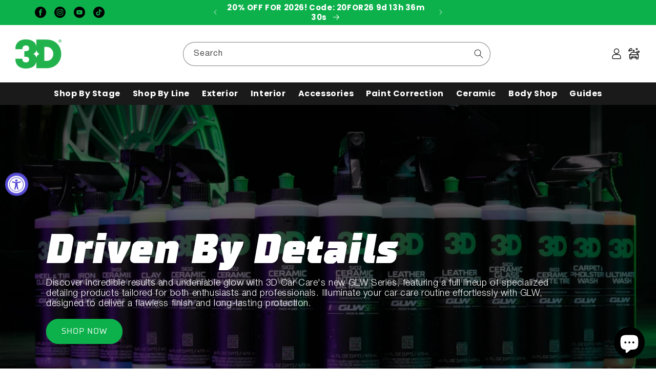

--- FILE ---
content_type: text/html; charset=utf-8
request_url: https://3dproducts.com/?_pos=1&_sid=e7dcd8b5d&_ss=r
body_size: 65615
content:
<!doctype html>
<html class="no-js" lang="en">
  <head>

    
    <meta charset="utf-8">
    <meta http-equiv="X-UA-Compatible" content="IE=edge">
    <meta name="viewport" content="width=device-width,initial-scale=1">
    <meta name="theme-color" content=""><link rel="icon" type="image/png" href="//3dproducts.com/cdn/shop/files/3D-Favicon.png?crop=center&height=32&v=1715884066&width=32"><link rel="preconnect" href="https://fonts.shopifycdn.com" crossorigin>


    


    <script src="//3dproducts.com/cdn/shop/t/88/assets/constants.js?v=58251544750838685771712599335" defer="defer"></script>
    <script src="//3dproducts.com/cdn/shop/t/88/assets/pubsub.js?v=158357773527763999511712599334" defer="defer"></script>
    <script src="//3dproducts.com/cdn/shop/t/88/assets/global.js?v=144651289530904213121715896065" defer="defer"></script>
    <script src="//3dproducts.com/cdn/shop/t/88/assets/custom-variant-selects.js?v=173261037333020786671724282349" defer="defer"></script><script src="//3dproducts.com/cdn/shop/t/88/assets/animations.js?v=88693664871331136111712599334" defer="defer"></script><script src="//3dproducts.com/cdn/shop/t/88/assets/cart-free-shipping.js?v=3364223960175301551716244127" defer="defer"></script>

    <script>window.performance && window.performance.mark && window.performance.mark('shopify.content_for_header.start');</script><meta name="facebook-domain-verification" content="d84o0ti8a0rmyq3pkav3id1eczz1c7">
<meta name="google-site-verification" content="SOvJpGQnGTEbFNYMhZqnN1w5OZ52LL4sTDmjN9X8-Yk">
<meta id="shopify-digital-wallet" name="shopify-digital-wallet" content="/29604315241/digital_wallets/dialog">
<meta name="shopify-requires-components" content="true" product-ids="14997782004076">
<meta name="shopify-checkout-api-token" content="fbd0319adee94163775218ca8add4aef">
<script async="async" src="/checkouts/internal/preloads.js?locale=en-US"></script>
<link rel="preconnect" href="https://shop.app" crossorigin="anonymous">
<script async="async" src="https://shop.app/checkouts/internal/preloads.js?locale=en-US&shop_id=29604315241" crossorigin="anonymous"></script>
<script id="apple-pay-shop-capabilities" type="application/json">{"shopId":29604315241,"countryCode":"US","currencyCode":"USD","merchantCapabilities":["supports3DS"],"merchantId":"gid:\/\/shopify\/Shop\/29604315241","merchantName":"3D Car Care","requiredBillingContactFields":["postalAddress","email","phone"],"requiredShippingContactFields":["postalAddress","email","phone"],"shippingType":"shipping","supportedNetworks":["visa","masterCard","amex","discover","elo","jcb"],"total":{"type":"pending","label":"3D Car Care","amount":"1.00"},"shopifyPaymentsEnabled":true,"supportsSubscriptions":true}</script>
<script id="shopify-features" type="application/json">{"accessToken":"fbd0319adee94163775218ca8add4aef","betas":["rich-media-storefront-analytics"],"domain":"3dproducts.com","predictiveSearch":true,"shopId":29604315241,"locale":"en"}</script>
<script>var Shopify = Shopify || {};
Shopify.shop = "3dcarcare.myshopify.com";
Shopify.locale = "en";
Shopify.currency = {"active":"USD","rate":"1.0"};
Shopify.country = "US";
Shopify.theme = {"name":"3D-Products-Shopify-Theme\/main","id":126822973545,"schema_name":"Dawn","schema_version":"13.0.0","theme_store_id":null,"role":"main"};
Shopify.theme.handle = "null";
Shopify.theme.style = {"id":null,"handle":null};
Shopify.cdnHost = "3dproducts.com/cdn";
Shopify.routes = Shopify.routes || {};
Shopify.routes.root = "/";</script>
<script type="module">!function(o){(o.Shopify=o.Shopify||{}).modules=!0}(window);</script>
<script>!function(o){function n(){var o=[];function n(){o.push(Array.prototype.slice.apply(arguments))}return n.q=o,n}var t=o.Shopify=o.Shopify||{};t.loadFeatures=n(),t.autoloadFeatures=n()}(window);</script>
<script>
  window.ShopifyPay = window.ShopifyPay || {};
  window.ShopifyPay.apiHost = "shop.app\/pay";
  window.ShopifyPay.redirectState = null;
</script>
<script id="shop-js-analytics" type="application/json">{"pageType":"index"}</script>
<script defer="defer" async type="module" src="//3dproducts.com/cdn/shopifycloud/shop-js/modules/v2/client.init-shop-cart-sync_BT-GjEfc.en.esm.js"></script>
<script defer="defer" async type="module" src="//3dproducts.com/cdn/shopifycloud/shop-js/modules/v2/chunk.common_D58fp_Oc.esm.js"></script>
<script defer="defer" async type="module" src="//3dproducts.com/cdn/shopifycloud/shop-js/modules/v2/chunk.modal_xMitdFEc.esm.js"></script>
<script type="module">
  await import("//3dproducts.com/cdn/shopifycloud/shop-js/modules/v2/client.init-shop-cart-sync_BT-GjEfc.en.esm.js");
await import("//3dproducts.com/cdn/shopifycloud/shop-js/modules/v2/chunk.common_D58fp_Oc.esm.js");
await import("//3dproducts.com/cdn/shopifycloud/shop-js/modules/v2/chunk.modal_xMitdFEc.esm.js");

  window.Shopify.SignInWithShop?.initShopCartSync?.({"fedCMEnabled":true,"windoidEnabled":true});

</script>
<script>
  window.Shopify = window.Shopify || {};
  if (!window.Shopify.featureAssets) window.Shopify.featureAssets = {};
  window.Shopify.featureAssets['shop-js'] = {"shop-cart-sync":["modules/v2/client.shop-cart-sync_DZOKe7Ll.en.esm.js","modules/v2/chunk.common_D58fp_Oc.esm.js","modules/v2/chunk.modal_xMitdFEc.esm.js"],"init-fed-cm":["modules/v2/client.init-fed-cm_B6oLuCjv.en.esm.js","modules/v2/chunk.common_D58fp_Oc.esm.js","modules/v2/chunk.modal_xMitdFEc.esm.js"],"shop-cash-offers":["modules/v2/client.shop-cash-offers_D2sdYoxE.en.esm.js","modules/v2/chunk.common_D58fp_Oc.esm.js","modules/v2/chunk.modal_xMitdFEc.esm.js"],"shop-login-button":["modules/v2/client.shop-login-button_QeVjl5Y3.en.esm.js","modules/v2/chunk.common_D58fp_Oc.esm.js","modules/v2/chunk.modal_xMitdFEc.esm.js"],"pay-button":["modules/v2/client.pay-button_DXTOsIq6.en.esm.js","modules/v2/chunk.common_D58fp_Oc.esm.js","modules/v2/chunk.modal_xMitdFEc.esm.js"],"shop-button":["modules/v2/client.shop-button_DQZHx9pm.en.esm.js","modules/v2/chunk.common_D58fp_Oc.esm.js","modules/v2/chunk.modal_xMitdFEc.esm.js"],"avatar":["modules/v2/client.avatar_BTnouDA3.en.esm.js"],"init-windoid":["modules/v2/client.init-windoid_CR1B-cfM.en.esm.js","modules/v2/chunk.common_D58fp_Oc.esm.js","modules/v2/chunk.modal_xMitdFEc.esm.js"],"init-shop-for-new-customer-accounts":["modules/v2/client.init-shop-for-new-customer-accounts_C_vY_xzh.en.esm.js","modules/v2/client.shop-login-button_QeVjl5Y3.en.esm.js","modules/v2/chunk.common_D58fp_Oc.esm.js","modules/v2/chunk.modal_xMitdFEc.esm.js"],"init-shop-email-lookup-coordinator":["modules/v2/client.init-shop-email-lookup-coordinator_BI7n9ZSv.en.esm.js","modules/v2/chunk.common_D58fp_Oc.esm.js","modules/v2/chunk.modal_xMitdFEc.esm.js"],"init-shop-cart-sync":["modules/v2/client.init-shop-cart-sync_BT-GjEfc.en.esm.js","modules/v2/chunk.common_D58fp_Oc.esm.js","modules/v2/chunk.modal_xMitdFEc.esm.js"],"shop-toast-manager":["modules/v2/client.shop-toast-manager_DiYdP3xc.en.esm.js","modules/v2/chunk.common_D58fp_Oc.esm.js","modules/v2/chunk.modal_xMitdFEc.esm.js"],"init-customer-accounts":["modules/v2/client.init-customer-accounts_D9ZNqS-Q.en.esm.js","modules/v2/client.shop-login-button_QeVjl5Y3.en.esm.js","modules/v2/chunk.common_D58fp_Oc.esm.js","modules/v2/chunk.modal_xMitdFEc.esm.js"],"init-customer-accounts-sign-up":["modules/v2/client.init-customer-accounts-sign-up_iGw4briv.en.esm.js","modules/v2/client.shop-login-button_QeVjl5Y3.en.esm.js","modules/v2/chunk.common_D58fp_Oc.esm.js","modules/v2/chunk.modal_xMitdFEc.esm.js"],"shop-follow-button":["modules/v2/client.shop-follow-button_CqMgW2wH.en.esm.js","modules/v2/chunk.common_D58fp_Oc.esm.js","modules/v2/chunk.modal_xMitdFEc.esm.js"],"checkout-modal":["modules/v2/client.checkout-modal_xHeaAweL.en.esm.js","modules/v2/chunk.common_D58fp_Oc.esm.js","modules/v2/chunk.modal_xMitdFEc.esm.js"],"shop-login":["modules/v2/client.shop-login_D91U-Q7h.en.esm.js","modules/v2/chunk.common_D58fp_Oc.esm.js","modules/v2/chunk.modal_xMitdFEc.esm.js"],"lead-capture":["modules/v2/client.lead-capture_BJmE1dJe.en.esm.js","modules/v2/chunk.common_D58fp_Oc.esm.js","modules/v2/chunk.modal_xMitdFEc.esm.js"],"payment-terms":["modules/v2/client.payment-terms_Ci9AEqFq.en.esm.js","modules/v2/chunk.common_D58fp_Oc.esm.js","modules/v2/chunk.modal_xMitdFEc.esm.js"]};
</script>
<script>(function() {
  var isLoaded = false;
  function asyncLoad() {
    if (isLoaded) return;
    isLoaded = true;
    var urls = ["\/\/cdn.shopify.com\/proxy\/fc610e4a6e1405af6195765600fba0c99b2df074c8c9a7a23e58d7c3fe7ffbf6\/api.goaffpro.com\/loader.js?shop=3dcarcare.myshopify.com\u0026sp-cache-control=cHVibGljLCBtYXgtYWdlPTkwMA","https:\/\/gdprcdn.b-cdn.net\/js\/gdpr_cookie_consent.min.js?shop=3dcarcare.myshopify.com","https:\/\/cdn-loyalty.yotpo.com\/loader\/pVs1yjBHYXQ0DGQHUkfCQA.js?shop=3dcarcare.myshopify.com","https:\/\/static.rechargecdn.com\/assets\/js\/widget.min.js?shop=3dcarcare.myshopify.com","\/\/www.powr.io\/powr.js?powr-token=3dcarcare.myshopify.com\u0026external-type=shopify\u0026shop=3dcarcare.myshopify.com","https:\/\/cdn.shopify.com\/s\/files\/1\/0296\/0431\/5241\/t\/88\/assets\/yoast-active-script.js?v=1715877187\u0026shop=3dcarcare.myshopify.com","\/\/cdn.shopify.com\/proxy\/5c15c092c9a47cf7fd3075a023d2d027a8d89545726b62a5e88ebcd19e775a7f\/d33a6lvgbd0fej.cloudfront.net\/script_tag\/secomapp.scripttag.js?shop=3dcarcare.myshopify.com\u0026sp-cache-control=cHVibGljLCBtYXgtYWdlPTkwMA","https:\/\/storage.nfcube.com\/instafeed-de6f34a21e0933f359d460144b16ba1d.js?shop=3dcarcare.myshopify.com","\/\/cdn.shopify.com\/proxy\/a2a9ba3c06b9148bdfc13ff7ead25ecf87b17608fc6c59bd83877d0179b7eec1\/d1639lhkj5l89m.cloudfront.net\/js\/storefront\/uppromote.js?shop=3dcarcare.myshopify.com\u0026sp-cache-control=cHVibGljLCBtYXgtYWdlPTkwMA","https:\/\/d38xvr37kwwhcm.cloudfront.net\/js\/grin-sdk.js?shop=3dcarcare.myshopify.com"];
    for (var i = 0; i < urls.length; i++) {
      var s = document.createElement('script');
      s.type = 'text/javascript';
      s.async = true;
      s.src = urls[i];
      var x = document.getElementsByTagName('script')[0];
      x.parentNode.insertBefore(s, x);
    }
  };
  if(window.attachEvent) {
    window.attachEvent('onload', asyncLoad);
  } else {
    window.addEventListener('load', asyncLoad, false);
  }
})();</script>
<script id="__st">var __st={"a":29604315241,"offset":-28800,"reqid":"e4ba238b-c186-49af-a150-e02bf3fa0397-1769033474","pageurl":"3dproducts.com\/","u":"32557fd0daaa","p":"home"};</script>
<script>window.ShopifyPaypalV4VisibilityTracking = true;</script>
<script id="captcha-bootstrap">!function(){'use strict';const t='contact',e='account',n='new_comment',o=[[t,t],['blogs',n],['comments',n],[t,'customer']],c=[[e,'customer_login'],[e,'guest_login'],[e,'recover_customer_password'],[e,'create_customer']],r=t=>t.map((([t,e])=>`form[action*='/${t}']:not([data-nocaptcha='true']) input[name='form_type'][value='${e}']`)).join(','),a=t=>()=>t?[...document.querySelectorAll(t)].map((t=>t.form)):[];function s(){const t=[...o],e=r(t);return a(e)}const i='password',u='form_key',d=['recaptcha-v3-token','g-recaptcha-response','h-captcha-response',i],f=()=>{try{return window.sessionStorage}catch{return}},m='__shopify_v',_=t=>t.elements[u];function p(t,e,n=!1){try{const o=window.sessionStorage,c=JSON.parse(o.getItem(e)),{data:r}=function(t){const{data:e,action:n}=t;return t[m]||n?{data:e,action:n}:{data:t,action:n}}(c);for(const[e,n]of Object.entries(r))t.elements[e]&&(t.elements[e].value=n);n&&o.removeItem(e)}catch(o){console.error('form repopulation failed',{error:o})}}const l='form_type',E='cptcha';function T(t){t.dataset[E]=!0}const w=window,h=w.document,L='Shopify',v='ce_forms',y='captcha';let A=!1;((t,e)=>{const n=(g='f06e6c50-85a8-45c8-87d0-21a2b65856fe',I='https://cdn.shopify.com/shopifycloud/storefront-forms-hcaptcha/ce_storefront_forms_captcha_hcaptcha.v1.5.2.iife.js',D={infoText:'Protected by hCaptcha',privacyText:'Privacy',termsText:'Terms'},(t,e,n)=>{const o=w[L][v],c=o.bindForm;if(c)return c(t,g,e,D).then(n);var r;o.q.push([[t,g,e,D],n]),r=I,A||(h.body.append(Object.assign(h.createElement('script'),{id:'captcha-provider',async:!0,src:r})),A=!0)});var g,I,D;w[L]=w[L]||{},w[L][v]=w[L][v]||{},w[L][v].q=[],w[L][y]=w[L][y]||{},w[L][y].protect=function(t,e){n(t,void 0,e),T(t)},Object.freeze(w[L][y]),function(t,e,n,w,h,L){const[v,y,A,g]=function(t,e,n){const i=e?o:[],u=t?c:[],d=[...i,...u],f=r(d),m=r(i),_=r(d.filter((([t,e])=>n.includes(e))));return[a(f),a(m),a(_),s()]}(w,h,L),I=t=>{const e=t.target;return e instanceof HTMLFormElement?e:e&&e.form},D=t=>v().includes(t);t.addEventListener('submit',(t=>{const e=I(t);if(!e)return;const n=D(e)&&!e.dataset.hcaptchaBound&&!e.dataset.recaptchaBound,o=_(e),c=g().includes(e)&&(!o||!o.value);(n||c)&&t.preventDefault(),c&&!n&&(function(t){try{if(!f())return;!function(t){const e=f();if(!e)return;const n=_(t);if(!n)return;const o=n.value;o&&e.removeItem(o)}(t);const e=Array.from(Array(32),(()=>Math.random().toString(36)[2])).join('');!function(t,e){_(t)||t.append(Object.assign(document.createElement('input'),{type:'hidden',name:u})),t.elements[u].value=e}(t,e),function(t,e){const n=f();if(!n)return;const o=[...t.querySelectorAll(`input[type='${i}']`)].map((({name:t})=>t)),c=[...d,...o],r={};for(const[a,s]of new FormData(t).entries())c.includes(a)||(r[a]=s);n.setItem(e,JSON.stringify({[m]:1,action:t.action,data:r}))}(t,e)}catch(e){console.error('failed to persist form',e)}}(e),e.submit())}));const S=(t,e)=>{t&&!t.dataset[E]&&(n(t,e.some((e=>e===t))),T(t))};for(const o of['focusin','change'])t.addEventListener(o,(t=>{const e=I(t);D(e)&&S(e,y())}));const B=e.get('form_key'),M=e.get(l),P=B&&M;t.addEventListener('DOMContentLoaded',(()=>{const t=y();if(P)for(const e of t)e.elements[l].value===M&&p(e,B);[...new Set([...A(),...v().filter((t=>'true'===t.dataset.shopifyCaptcha))])].forEach((e=>S(e,t)))}))}(h,new URLSearchParams(w.location.search),n,t,e,['guest_login'])})(!0,!0)}();</script>
<script integrity="sha256-4kQ18oKyAcykRKYeNunJcIwy7WH5gtpwJnB7kiuLZ1E=" data-source-attribution="shopify.loadfeatures" defer="defer" src="//3dproducts.com/cdn/shopifycloud/storefront/assets/storefront/load_feature-a0a9edcb.js" crossorigin="anonymous"></script>
<script crossorigin="anonymous" defer="defer" src="//3dproducts.com/cdn/shopifycloud/storefront/assets/shopify_pay/storefront-65b4c6d7.js?v=20250812"></script>
<script data-source-attribution="shopify.dynamic_checkout.dynamic.init">var Shopify=Shopify||{};Shopify.PaymentButton=Shopify.PaymentButton||{isStorefrontPortableWallets:!0,init:function(){window.Shopify.PaymentButton.init=function(){};var t=document.createElement("script");t.src="https://3dproducts.com/cdn/shopifycloud/portable-wallets/latest/portable-wallets.en.js",t.type="module",document.head.appendChild(t)}};
</script>
<script data-source-attribution="shopify.dynamic_checkout.buyer_consent">
  function portableWalletsHideBuyerConsent(e){var t=document.getElementById("shopify-buyer-consent"),n=document.getElementById("shopify-subscription-policy-button");t&&n&&(t.classList.add("hidden"),t.setAttribute("aria-hidden","true"),n.removeEventListener("click",e))}function portableWalletsShowBuyerConsent(e){var t=document.getElementById("shopify-buyer-consent"),n=document.getElementById("shopify-subscription-policy-button");t&&n&&(t.classList.remove("hidden"),t.removeAttribute("aria-hidden"),n.addEventListener("click",e))}window.Shopify?.PaymentButton&&(window.Shopify.PaymentButton.hideBuyerConsent=portableWalletsHideBuyerConsent,window.Shopify.PaymentButton.showBuyerConsent=portableWalletsShowBuyerConsent);
</script>
<script data-source-attribution="shopify.dynamic_checkout.cart.bootstrap">document.addEventListener("DOMContentLoaded",(function(){function t(){return document.querySelector("shopify-accelerated-checkout-cart, shopify-accelerated-checkout")}if(t())Shopify.PaymentButton.init();else{new MutationObserver((function(e,n){t()&&(Shopify.PaymentButton.init(),n.disconnect())})).observe(document.body,{childList:!0,subtree:!0})}}));
</script>
<link id="shopify-accelerated-checkout-styles" rel="stylesheet" media="screen" href="https://3dproducts.com/cdn/shopifycloud/portable-wallets/latest/accelerated-checkout-backwards-compat.css" crossorigin="anonymous">
<style id="shopify-accelerated-checkout-cart">
        #shopify-buyer-consent {
  margin-top: 1em;
  display: inline-block;
  width: 100%;
}

#shopify-buyer-consent.hidden {
  display: none;
}

#shopify-subscription-policy-button {
  background: none;
  border: none;
  padding: 0;
  text-decoration: underline;
  font-size: inherit;
  cursor: pointer;
}

#shopify-subscription-policy-button::before {
  box-shadow: none;
}

      </style>
<script id="sections-script" data-sections="header" defer="defer" src="//3dproducts.com/cdn/shop/t/88/compiled_assets/scripts.js?v=15748"></script>
<script>window.performance && window.performance.mark && window.performance.mark('shopify.content_for_header.end');</script>


    <style data-shopify>
      @font-face {
  font-family: Poppins;
  font-weight: 400;
  font-style: normal;
  font-display: swap;
  src: url("//3dproducts.com/cdn/fonts/poppins/poppins_n4.0ba78fa5af9b0e1a374041b3ceaadf0a43b41362.woff2") format("woff2"),
       url("//3dproducts.com/cdn/fonts/poppins/poppins_n4.214741a72ff2596839fc9760ee7a770386cf16ca.woff") format("woff");
}

      @font-face {
  font-family: Poppins;
  font-weight: 700;
  font-style: normal;
  font-display: swap;
  src: url("//3dproducts.com/cdn/fonts/poppins/poppins_n7.56758dcf284489feb014a026f3727f2f20a54626.woff2") format("woff2"),
       url("//3dproducts.com/cdn/fonts/poppins/poppins_n7.f34f55d9b3d3205d2cd6f64955ff4b36f0cfd8da.woff") format("woff");
}

      @font-face {
  font-family: Poppins;
  font-weight: 400;
  font-style: italic;
  font-display: swap;
  src: url("//3dproducts.com/cdn/fonts/poppins/poppins_i4.846ad1e22474f856bd6b81ba4585a60799a9f5d2.woff2") format("woff2"),
       url("//3dproducts.com/cdn/fonts/poppins/poppins_i4.56b43284e8b52fc64c1fd271f289a39e8477e9ec.woff") format("woff");
}

      @font-face {
  font-family: Poppins;
  font-weight: 700;
  font-style: italic;
  font-display: swap;
  src: url("//3dproducts.com/cdn/fonts/poppins/poppins_i7.42fd71da11e9d101e1e6c7932199f925f9eea42d.woff2") format("woff2"),
       url("//3dproducts.com/cdn/fonts/poppins/poppins_i7.ec8499dbd7616004e21155106d13837fff4cf556.woff") format("woff");
}

      @font-face {
  font-family: Poppins;
  font-weight: 700;
  font-style: normal;
  font-display: swap;
  src: url("//3dproducts.com/cdn/fonts/poppins/poppins_n7.56758dcf284489feb014a026f3727f2f20a54626.woff2") format("woff2"),
       url("//3dproducts.com/cdn/fonts/poppins/poppins_n7.f34f55d9b3d3205d2cd6f64955ff4b36f0cfd8da.woff") format("woff");
}


      
        :root,
        .color-scheme-1 {
          --color-background: 255,255,255;
        
          --gradient-background: #ffffff;
        

        

        --color-foreground: 18,18,18;
        --color-background-contrast: 191,191,191;
        --color-shadow: 18,18,18;
        --color-button: 18,18,18;
        --color-button-text: 255,255,255;
        --color-secondary-button: 255,255,255;
        --color-secondary-button-text: 18,18,18;
        --color-link: 18,18,18;
        --color-badge-foreground: 18,18,18;
        --color-badge-background: 255,255,255;
        --color-badge-border: 18,18,18;
        --payment-terms-background-color: rgb(255 255 255);
      }
      
        
        .color-scheme-2 {
          --color-background: 243,243,243;
        
          --gradient-background: #f3f3f3;
        

        

        --color-foreground: 18,18,18;
        --color-background-contrast: 179,179,179;
        --color-shadow: 18,18,18;
        --color-button: 18,18,18;
        --color-button-text: 243,243,243;
        --color-secondary-button: 243,243,243;
        --color-secondary-button-text: 18,18,18;
        --color-link: 18,18,18;
        --color-badge-foreground: 18,18,18;
        --color-badge-background: 243,243,243;
        --color-badge-border: 18,18,18;
        --payment-terms-background-color: rgb(243 243 243);
      }
      
        
        .color-scheme-3 {
          --color-background: 36,40,51;
        
          --gradient-background: #242833;
        

        

        --color-foreground: 255,255,255;
        --color-background-contrast: 47,52,66;
        --color-shadow: 18,18,18;
        --color-button: 255,255,255;
        --color-button-text: 0,0,0;
        --color-secondary-button: 36,40,51;
        --color-secondary-button-text: 255,255,255;
        --color-link: 255,255,255;
        --color-badge-foreground: 255,255,255;
        --color-badge-background: 36,40,51;
        --color-badge-border: 255,255,255;
        --payment-terms-background-color: rgb(36 40 51);
      }
      
        
        .color-scheme-4 {
          --color-background: 13,177,75;
        
          --gradient-background: #0db14b;
        

        

        --color-foreground: 255,255,255;
        --color-background-contrast: 4,58,25;
        --color-shadow: 18,18,18;
        --color-button: 255,255,255;
        --color-button-text: 18,18,18;
        --color-secondary-button: 13,177,75;
        --color-secondary-button-text: 255,255,255;
        --color-link: 255,255,255;
        --color-badge-foreground: 255,255,255;
        --color-badge-background: 13,177,75;
        --color-badge-border: 255,255,255;
        --payment-terms-background-color: rgb(13 177 75);
      }
      
        
        .color-scheme-5 {
          --color-background: 51,79,180;
        
          --gradient-background: #334fb4;
        

        

        --color-foreground: 255,255,255;
        --color-background-contrast: 23,35,81;
        --color-shadow: 18,18,18;
        --color-button: 255,255,255;
        --color-button-text: 51,79,180;
        --color-secondary-button: 51,79,180;
        --color-secondary-button-text: 255,255,255;
        --color-link: 255,255,255;
        --color-badge-foreground: 255,255,255;
        --color-badge-background: 51,79,180;
        --color-badge-border: 255,255,255;
        --payment-terms-background-color: rgb(51 79 180);
      }
      
        
        .color-scheme-6 {
          --color-background: 0,0,0;
        
          --gradient-background: #000000;
        

        

        --color-foreground: 255,255,255;
        --color-background-contrast: 128,128,128;
        --color-shadow: 18,18,18;
        --color-button: 13,177,75;
        --color-button-text: 255,255,255;
        --color-secondary-button: 0,0,0;
        --color-secondary-button-text: 255,255,255;
        --color-link: 255,255,255;
        --color-badge-foreground: 255,255,255;
        --color-badge-background: 0,0,0;
        --color-badge-border: 255,255,255;
        --payment-terms-background-color: rgb(0 0 0);
      }
      
        
        .color-scheme-f0b6725f-acc2-49fb-9fc4-5508d3a6629f {
          --color-background: 0,0,0;
        
          --gradient-background: rgba(0,0,0,0);
        

        

        --color-foreground: 255,255,255;
        --color-background-contrast: 128,128,128;
        --color-shadow: 18,18,18;
        --color-button: 18,18,18;
        --color-button-text: 255,255,255;
        --color-secondary-button: 0,0,0;
        --color-secondary-button-text: 18,18,18;
        --color-link: 18,18,18;
        --color-badge-foreground: 255,255,255;
        --color-badge-background: 0,0,0;
        --color-badge-border: 255,255,255;
        --payment-terms-background-color: rgb(0 0 0);
      }
      
        
        .color-scheme-e96edd3b-2431-4a3f-bc99-71f05f59a4d1 {
          --color-background: 255,255,255;
        
          --gradient-background: #ffffff;
        

        

        --color-foreground: 255,255,255;
        --color-background-contrast: 191,191,191;
        --color-shadow: 18,18,18;
        --color-button: 255,255,255;
        --color-button-text: 255,255,255;
        --color-secondary-button: 255,255,255;
        --color-secondary-button-text: 255,255,255;
        --color-link: 255,255,255;
        --color-badge-foreground: 255,255,255;
        --color-badge-background: 255,255,255;
        --color-badge-border: 255,255,255;
        --payment-terms-background-color: rgb(255 255 255);
      }
      

      body, .color-scheme-1, .color-scheme-2, .color-scheme-3, .color-scheme-4, .color-scheme-5, .color-scheme-6, .color-scheme-f0b6725f-acc2-49fb-9fc4-5508d3a6629f, .color-scheme-e96edd3b-2431-4a3f-bc99-71f05f59a4d1 {
        color: rgb(var(--color-foreground));
        background-color: rgb(var(--color-background));
      }

      :root {
        
        --font-body-family: var(--font-helvetica);
        --font-body-style: normal;
        --font-body-weight: 400;
        --font-body-weight-bold: 700;

        --font-heading-family: Poppins, sans-serif;
        --font-heading-style: normal;
        --font-heading-weight: 700;

        --font-body-scale: 1.0;
        --font-heading-scale: 1.0;

        --media-padding: px;
        --media-border-opacity: 0.05;
        --media-border-width: 1px;
        --media-radius: 0px;
        --media-shadow-opacity: 0.0;
        --media-shadow-horizontal-offset: 0px;
        --media-shadow-vertical-offset: 4px;
        --media-shadow-blur-radius: 5px;
        --media-shadow-visible: 0;

        --page-width: 120rem;
        --page-width-margin: 0rem;

        --product-card-image-padding: 0.0rem;
        --product-card-corner-radius: 0.0rem;
        --product-card-text-alignment: left;
        --product-card-border-width: 0.0rem;
        --product-card-border-opacity: 0.1;
        --product-card-shadow-opacity: 0.0;
        --product-card-shadow-visible: 0;
        --product-card-shadow-horizontal-offset: 0.0rem;
        --product-card-shadow-vertical-offset: 0.4rem;
        --product-card-shadow-blur-radius: 0.5rem;

        --collection-card-image-padding: 0.0rem;
        --collection-card-corner-radius: 0.0rem;
        --collection-card-text-alignment: left;
        --collection-card-border-width: 0.0rem;
        --collection-card-border-opacity: 0.1;
        --collection-card-shadow-opacity: 0.0;
        --collection-card-shadow-visible: 0;
        --collection-card-shadow-horizontal-offset: 0.0rem;
        --collection-card-shadow-vertical-offset: 0.4rem;
        --collection-card-shadow-blur-radius: 0.5rem;

        --blog-card-image-padding: 0.0rem;
        --blog-card-corner-radius: 0.0rem;
        --blog-card-text-alignment: left;
        --blog-card-border-width: 0.0rem;
        --blog-card-border-opacity: 0.1;
        --blog-card-shadow-opacity: 0.0;
        --blog-card-shadow-visible: 0;
        --blog-card-shadow-horizontal-offset: 0.0rem;
        --blog-card-shadow-vertical-offset: 0.4rem;
        --blog-card-shadow-blur-radius: 0.5rem;

        --badge-corner-radius: 4.0rem;

        --popup-border-width: 1px;
        --popup-border-opacity: 0.1;
        --popup-corner-radius: 0px;
        --popup-shadow-opacity: 0.05;
        --popup-shadow-horizontal-offset: 0px;
        --popup-shadow-vertical-offset: 4px;
        --popup-shadow-blur-radius: 5px;

        --drawer-border-width: 1px;
        --drawer-border-opacity: 0.1;
        --drawer-shadow-opacity: 0.0;
        --drawer-shadow-horizontal-offset: 0px;
        --drawer-shadow-vertical-offset: 4px;
        --drawer-shadow-blur-radius: 5px;

        --spacing-sections-desktop: 0px;
        --spacing-sections-mobile: 0px;

        --grid-desktop-vertical-spacing: 8px;
        --grid-desktop-horizontal-spacing: 8px;
        --grid-mobile-vertical-spacing: 4px;
        --grid-mobile-horizontal-spacing: 4px;

        --text-boxes-border-opacity: 0.1;
        --text-boxes-border-width: 0px;
        --text-boxes-radius: 0px;
        --text-boxes-shadow-opacity: 0.0;
        --text-boxes-shadow-visible: 0;
        --text-boxes-shadow-horizontal-offset: 0px;
        --text-boxes-shadow-vertical-offset: 4px;
        --text-boxes-shadow-blur-radius: 5px;

        --buttons-radius: 36px;
        --buttons-radius-outset: 37px;
        --buttons-border-width: 1px;
        --buttons-border-opacity: 1.0;
        --buttons-shadow-opacity: 0.0;
        --buttons-shadow-visible: 0;
        --buttons-shadow-horizontal-offset: 0px;
        --buttons-shadow-vertical-offset: 4px;
        --buttons-shadow-blur-radius: 5px;
        --buttons-border-offset: 0.3px;

        --inputs-radius: 0px;
        --inputs-border-width: 1px;
        --inputs-border-opacity: 0.55;
        --inputs-shadow-opacity: 0.0;
        --inputs-shadow-horizontal-offset: 0px;
        --inputs-margin-offset: 0px;
        --inputs-shadow-vertical-offset: 4px;
        --inputs-shadow-blur-radius: 5px;
        --inputs-radius-outset: 0px;

        --variant-pills-radius: 40px;
        --variant-pills-border-width: 1px;
        --variant-pills-border-opacity: 0.55;
        --variant-pills-shadow-opacity: 0.0;
        --variant-pills-shadow-horizontal-offset: 0px;
        --variant-pills-shadow-vertical-offset: 4px;
        --variant-pills-shadow-blur-radius: 5px;
      }

      *,
      *::before,
      *::after {
        box-sizing: inherit;
      }

      html {
        box-sizing: border-box;
        font-size: calc(var(--font-body-scale) * 62.5%);
        height: 100%;
      }

      body {
        display: grid;
        grid-template-rows: auto auto 1fr auto;
        grid-template-columns: 100%;
        min-height: 100%;
        margin: 0;
        font-size: 1.5rem;
        letter-spacing: 0.06rem;
        line-height: calc(1 + 0.8 / var(--font-body-scale));
        font-family: var(--font-body-family);
        font-style: var(--font-body-style);
        font-weight: var(--font-body-weight);
      }

      @media screen and (min-width: 750px) {
        body {
          font-size: 1.6rem;
        }
      }
    </style>

    <link href="//3dproducts.com/cdn/shop/t/88/assets/tt-supermolot.css?v=49063296470719890291712599345" rel="stylesheet" type="text/css" media="all" />
    <link href="//3dproducts.com/cdn/shop/t/88/assets/helvetica.css?v=146120248777785776511712599345" rel="stylesheet" type="text/css" media="all" />
    <link href="//3dproducts.com/cdn/shop/t/88/assets/base.css?v=107559879567085619961717629350" rel="stylesheet" type="text/css" media="all" />

      <link rel="preload" as="font" href="//3dproducts.com/cdn/fonts/poppins/poppins_n4.0ba78fa5af9b0e1a374041b3ceaadf0a43b41362.woff2" type="font/woff2" crossorigin>
      

      <link rel="preload" as="font" href="//3dproducts.com/cdn/fonts/poppins/poppins_n7.56758dcf284489feb014a026f3727f2f20a54626.woff2" type="font/woff2" crossorigin>
      
<link
        rel="stylesheet"
        href="//3dproducts.com/cdn/shop/t/88/assets/component-predictive-search.css?v=118923337488134913561712599334"
        media="print"
        onload="this.media='all'"
      ><script>
      document.documentElement.className = document.documentElement.className.replace('no-js', 'js');
      if (Shopify.designMode) {
        document.documentElement.classList.add('shopify-design-mode');
      }
    </script>

    <script type="text/javascript"> (function(c,l,a,r,i,t,y){ c[a]=c[a]||function(){(c[a].q=c[a].q||[]).push(arguments)}; t=l.createElement(r);t.async=1;t.src="https://www.clarity.ms/tag/"+i; y=l.getElementsByTagName(r)[0];y.parentNode.insertBefore(t,y); })(window, document, "clarity", "script", "mx68s9mam3"); </script><!-- BEGIN app block: shopify://apps/foxify-page-builder/blocks/app-embed/4e19e422-f550-4994-9ea0-84f23728223d -->


















<!-- END app block --><!-- BEGIN app block: shopify://apps/elevar-conversion-tracking/blocks/dataLayerEmbed/bc30ab68-b15c-4311-811f-8ef485877ad6 -->



<script type="module" dynamic>
  const configUrl = "/a/elevar/static/configs/5fbd24d667f6c63fdd5ea763efbf89d7fbda292b/config.js";
  const config = (await import(configUrl)).default;
  const scriptUrl = config.script_src_app_theme_embed;

  if (scriptUrl) {
    const { handler } = await import(scriptUrl);

    await handler(
      config,
      {
        cartData: {
  marketId: "1374322793",
  attributes:{},
  cartTotal: "0.0",
  currencyCode:"USD",
  items: []
}
,
        user: {cartTotal: "0.0",
    currencyCode:"USD",customer: {},
}
,
        isOnCartPage:false,
        collectionView:null,
        searchResultsView:null,
        productView:null,
        checkoutComplete: null
      }
    );
  }
</script>


<!-- END app block --><!-- BEGIN app block: shopify://apps/frequently-bought/blocks/app-embed-block/b1a8cbea-c844-4842-9529-7c62dbab1b1f --><script>
    window.codeblackbelt = window.codeblackbelt || {};
    window.codeblackbelt.shop = window.codeblackbelt.shop || '3dcarcare.myshopify.com';
    </script><script src="//cdn.codeblackbelt.com/widgets/frequently-bought-together/bootstrap.min.js?version=2026012114-0800" async></script>
 <!-- END app block --><!-- BEGIN app block: shopify://apps/yoast-seo/blocks/metatags/7c777011-bc88-4743-a24e-64336e1e5b46 -->
<!-- This site is optimized with Yoast SEO for Shopify -->
<title>Premium Car Detailing Products & Accessories | 3D Car Care</title>
<meta name="description" content="3D Car Care: Premium car cleaning and detailing products, from compounds, protectants, and accessories." />
<link rel="canonical" href="https://3dproducts.com/" />
<meta name="robots" content="index, follow, max-image-preview:large, max-snippet:-1, max-video-preview:-1" />
<meta property="og:site_name" content="3D Car Care" />
<meta property="og:url" content="https://3dproducts.com/" />
<meta property="og:locale" content="en_US" />
<meta property="og:type" content="website" />
<meta property="og:title" content="Premium Car Detailing Products & Accessories | 3D Car Care" />
<meta property="og:description" content="3D Car Care: Premium car cleaning and detailing products, from compounds, protectants, and accessories." />
<meta property="og:image" content="https://3dproducts.com/cdn/shop/files/yoast-3d-org-logo1.jpg?v=1715989164" />
<meta property="og:image:height" content="675" />
<meta property="og:image:width" content="1200" />
<meta name="twitter:site" content="@3dproducts" />
<meta name="twitter:card" content="summary_large_image" />
<script type="application/ld+json" id="yoast-schema-graph">
{
  "@context": "https://schema.org",
  "@graph": [
    {
      "@type": "Organization",
      "@id": "https://3dproducts.com/#/schema/organization/1",
      "url": "https://3dproducts.com",
      "name": "3D Car Care",
      "logo": {
        "@id": "https://3dproducts.com/#/schema/ImageObject/24322025586793"
      },
      "image": [
        {
          "@id": "https://3dproducts.com/#/schema/ImageObject/24322025586793"
        }
      ],
      "hasMerchantReturnPolicy": {
        "@type": "MerchantReturnPolicy",
        "merchantReturnLink": "https://3dproducts.com/policies/refund-policy"
      },
      "sameAs": ["https:\/\/www.instagram.com\/3dcarcare","https:\/\/www.youtube.com\/3dcarcare","https:\/\/www.tiktok.com\/@3dcarcare","https:\/\/www.facebook.com\/3dproducts","https:\/\/twitter.com\/3dproducts"]
    },
    {
      "@type": "ImageObject",
      "@id": "https://3dproducts.com/#/schema/ImageObject/24322025586793",
      "width": 696,
      "height": 696,
      "url": "https:\/\/3dproducts.com\/cdn\/shop\/files\/yoast-3d-org-logo2.jpg?v=1715989179",
      "contentUrl": "https:\/\/3dproducts.com\/cdn\/shop\/files\/yoast-3d-org-logo2.jpg?v=1715989179"
    },
    {
      "@type": "WebSite",
      "@id": "https://3dproducts.com/#/schema/website/1",
      "url": "https://3dproducts.com",
      "name": "3D Car Care",
      "potentialAction": {
        "@type": "SearchAction",
        "target": "https://3dproducts.com/search?q={search_term_string}",
        "query-input": "required name=search_term_string"
      },
      "publisher": {
        "@id": "https://3dproducts.com/#/schema/organization/1"
      },
      "inLanguage": "en"
    },
    {
      "@type": ["WebPage","CollectionPage"],
      "@id": "https:\/\/3dproducts.com\/",
      "name": "Premium Car Detailing Products \u0026 Accessories | 3D Car Care",
      "description": "3D Car Care: Premium car cleaning and detailing products, from compounds, protectants, and accessories.",
      "about": {
        "@id": "https://3dproducts.com/#/schema/organization/1"
      },
      "breadcrumb": {
        "@id": "https:\/\/3dproducts.com\/#\/schema\/breadcrumb"
      },
      "primaryImageOfPage": {
        "@id": "https://3dproducts.com/#/schema/ImageObject/24322025226345"
      },
      "image": [{
        "@id": "https://3dproducts.com/#/schema/ImageObject/24322025226345"
      }],
      "isPartOf": {
        "@id": "https://3dproducts.com/#/schema/website/1"
      },
      "url": "https:\/\/3dproducts.com\/"
    },
    {
      "@type": "ImageObject",
      "@id": "https://3dproducts.com/#/schema/ImageObject/24322025226345",
      "width": 1200,
      "height": 675,
      "url": "https:\/\/3dproducts.com\/cdn\/shop\/files\/yoast-3d-org-logo1.jpg?v=1715989164",
      "contentUrl": "https:\/\/3dproducts.com\/cdn\/shop\/files\/yoast-3d-org-logo1.jpg?v=1715989164"
    },
    {
      "@type": "BreadcrumbList",
      "@id": "https:\/\/3dproducts.com\/#\/schema\/breadcrumb",
      "itemListElement": [
        {
          "@type": "ListItem",
          "name": "Premium Car Detailing Products \u0026amp; Accessories | 3D Car Care",
          "position": 1
        }
      ]
    }

  ]}
</script>
<!--/ Yoast SEO -->
<!-- END app block --><!-- BEGIN app block: shopify://apps/yotpo-loyalty-rewards/blocks/loader-app-embed-block/2f9660df-5018-4e02-9868-ee1fb88d6ccd -->
    <script src="https://cdn-widgetsrepository.yotpo.com/v1/loader/pVs1yjBHYXQ0DGQHUkfCQA" async></script>




<!-- END app block --><!-- BEGIN app block: shopify://apps/klaviyo-email-marketing-sms/blocks/klaviyo-onsite-embed/2632fe16-c075-4321-a88b-50b567f42507 -->












  <script async src="https://static.klaviyo.com/onsite/js/Vb4Mv5/klaviyo.js?company_id=Vb4Mv5"></script>
  <script>!function(){if(!window.klaviyo){window._klOnsite=window._klOnsite||[];try{window.klaviyo=new Proxy({},{get:function(n,i){return"push"===i?function(){var n;(n=window._klOnsite).push.apply(n,arguments)}:function(){for(var n=arguments.length,o=new Array(n),w=0;w<n;w++)o[w]=arguments[w];var t="function"==typeof o[o.length-1]?o.pop():void 0,e=new Promise((function(n){window._klOnsite.push([i].concat(o,[function(i){t&&t(i),n(i)}]))}));return e}}})}catch(n){window.klaviyo=window.klaviyo||[],window.klaviyo.push=function(){var n;(n=window._klOnsite).push.apply(n,arguments)}}}}();</script>

  




  <script>
    window.klaviyoReviewsProductDesignMode = false
  </script>







<!-- END app block --><!-- BEGIN app block: shopify://apps/tnc-terms-checkbox/blocks/app-embed/2b45c8fb-5ee2-4392-8a72-b663da1d38ad -->
<script async src="https://app.tncapp.com/get_script/?shop_url=3dcarcare.myshopify.com"></script>


<!-- END app block --><script src="https://cdn.shopify.com/extensions/e8878072-2f6b-4e89-8082-94b04320908d/inbox-1254/assets/inbox-chat-loader.js" type="text/javascript" defer="defer"></script>
<script src="https://cdn.shopify.com/extensions/019a0131-ca1b-7172-a6b1-2fadce39ca6e/accessibly-28/assets/acc-main.js" type="text/javascript" defer="defer"></script>
<link href="https://monorail-edge.shopifysvc.com" rel="dns-prefetch">
<script>(function(){if ("sendBeacon" in navigator && "performance" in window) {try {var session_token_from_headers = performance.getEntriesByType('navigation')[0].serverTiming.find(x => x.name == '_s').description;} catch {var session_token_from_headers = undefined;}var session_cookie_matches = document.cookie.match(/_shopify_s=([^;]*)/);var session_token_from_cookie = session_cookie_matches && session_cookie_matches.length === 2 ? session_cookie_matches[1] : "";var session_token = session_token_from_headers || session_token_from_cookie || "";function handle_abandonment_event(e) {var entries = performance.getEntries().filter(function(entry) {return /monorail-edge.shopifysvc.com/.test(entry.name);});if (!window.abandonment_tracked && entries.length === 0) {window.abandonment_tracked = true;var currentMs = Date.now();var navigation_start = performance.timing.navigationStart;var payload = {shop_id: 29604315241,url: window.location.href,navigation_start,duration: currentMs - navigation_start,session_token,page_type: "index"};window.navigator.sendBeacon("https://monorail-edge.shopifysvc.com/v1/produce", JSON.stringify({schema_id: "online_store_buyer_site_abandonment/1.1",payload: payload,metadata: {event_created_at_ms: currentMs,event_sent_at_ms: currentMs}}));}}window.addEventListener('pagehide', handle_abandonment_event);}}());</script>
<script id="web-pixels-manager-setup">(function e(e,d,r,n,o){if(void 0===o&&(o={}),!Boolean(null===(a=null===(i=window.Shopify)||void 0===i?void 0:i.analytics)||void 0===a?void 0:a.replayQueue)){var i,a;window.Shopify=window.Shopify||{};var t=window.Shopify;t.analytics=t.analytics||{};var s=t.analytics;s.replayQueue=[],s.publish=function(e,d,r){return s.replayQueue.push([e,d,r]),!0};try{self.performance.mark("wpm:start")}catch(e){}var l=function(){var e={modern:/Edge?\/(1{2}[4-9]|1[2-9]\d|[2-9]\d{2}|\d{4,})\.\d+(\.\d+|)|Firefox\/(1{2}[4-9]|1[2-9]\d|[2-9]\d{2}|\d{4,})\.\d+(\.\d+|)|Chrom(ium|e)\/(9{2}|\d{3,})\.\d+(\.\d+|)|(Maci|X1{2}).+ Version\/(15\.\d+|(1[6-9]|[2-9]\d|\d{3,})\.\d+)([,.]\d+|)( \(\w+\)|)( Mobile\/\w+|) Safari\/|Chrome.+OPR\/(9{2}|\d{3,})\.\d+\.\d+|(CPU[ +]OS|iPhone[ +]OS|CPU[ +]iPhone|CPU IPhone OS|CPU iPad OS)[ +]+(15[._]\d+|(1[6-9]|[2-9]\d|\d{3,})[._]\d+)([._]\d+|)|Android:?[ /-](13[3-9]|1[4-9]\d|[2-9]\d{2}|\d{4,})(\.\d+|)(\.\d+|)|Android.+Firefox\/(13[5-9]|1[4-9]\d|[2-9]\d{2}|\d{4,})\.\d+(\.\d+|)|Android.+Chrom(ium|e)\/(13[3-9]|1[4-9]\d|[2-9]\d{2}|\d{4,})\.\d+(\.\d+|)|SamsungBrowser\/([2-9]\d|\d{3,})\.\d+/,legacy:/Edge?\/(1[6-9]|[2-9]\d|\d{3,})\.\d+(\.\d+|)|Firefox\/(5[4-9]|[6-9]\d|\d{3,})\.\d+(\.\d+|)|Chrom(ium|e)\/(5[1-9]|[6-9]\d|\d{3,})\.\d+(\.\d+|)([\d.]+$|.*Safari\/(?![\d.]+ Edge\/[\d.]+$))|(Maci|X1{2}).+ Version\/(10\.\d+|(1[1-9]|[2-9]\d|\d{3,})\.\d+)([,.]\d+|)( \(\w+\)|)( Mobile\/\w+|) Safari\/|Chrome.+OPR\/(3[89]|[4-9]\d|\d{3,})\.\d+\.\d+|(CPU[ +]OS|iPhone[ +]OS|CPU[ +]iPhone|CPU IPhone OS|CPU iPad OS)[ +]+(10[._]\d+|(1[1-9]|[2-9]\d|\d{3,})[._]\d+)([._]\d+|)|Android:?[ /-](13[3-9]|1[4-9]\d|[2-9]\d{2}|\d{4,})(\.\d+|)(\.\d+|)|Mobile Safari.+OPR\/([89]\d|\d{3,})\.\d+\.\d+|Android.+Firefox\/(13[5-9]|1[4-9]\d|[2-9]\d{2}|\d{4,})\.\d+(\.\d+|)|Android.+Chrom(ium|e)\/(13[3-9]|1[4-9]\d|[2-9]\d{2}|\d{4,})\.\d+(\.\d+|)|Android.+(UC? ?Browser|UCWEB|U3)[ /]?(15\.([5-9]|\d{2,})|(1[6-9]|[2-9]\d|\d{3,})\.\d+)\.\d+|SamsungBrowser\/(5\.\d+|([6-9]|\d{2,})\.\d+)|Android.+MQ{2}Browser\/(14(\.(9|\d{2,})|)|(1[5-9]|[2-9]\d|\d{3,})(\.\d+|))(\.\d+|)|K[Aa][Ii]OS\/(3\.\d+|([4-9]|\d{2,})\.\d+)(\.\d+|)/},d=e.modern,r=e.legacy,n=navigator.userAgent;return n.match(d)?"modern":n.match(r)?"legacy":"unknown"}(),u="modern"===l?"modern":"legacy",c=(null!=n?n:{modern:"",legacy:""})[u],f=function(e){return[e.baseUrl,"/wpm","/b",e.hashVersion,"modern"===e.buildTarget?"m":"l",".js"].join("")}({baseUrl:d,hashVersion:r,buildTarget:u}),m=function(e){var d=e.version,r=e.bundleTarget,n=e.surface,o=e.pageUrl,i=e.monorailEndpoint;return{emit:function(e){var a=e.status,t=e.errorMsg,s=(new Date).getTime(),l=JSON.stringify({metadata:{event_sent_at_ms:s},events:[{schema_id:"web_pixels_manager_load/3.1",payload:{version:d,bundle_target:r,page_url:o,status:a,surface:n,error_msg:t},metadata:{event_created_at_ms:s}}]});if(!i)return console&&console.warn&&console.warn("[Web Pixels Manager] No Monorail endpoint provided, skipping logging."),!1;try{return self.navigator.sendBeacon.bind(self.navigator)(i,l)}catch(e){}var u=new XMLHttpRequest;try{return u.open("POST",i,!0),u.setRequestHeader("Content-Type","text/plain"),u.send(l),!0}catch(e){return console&&console.warn&&console.warn("[Web Pixels Manager] Got an unhandled error while logging to Monorail."),!1}}}}({version:r,bundleTarget:l,surface:e.surface,pageUrl:self.location.href,monorailEndpoint:e.monorailEndpoint});try{o.browserTarget=l,function(e){var d=e.src,r=e.async,n=void 0===r||r,o=e.onload,i=e.onerror,a=e.sri,t=e.scriptDataAttributes,s=void 0===t?{}:t,l=document.createElement("script"),u=document.querySelector("head"),c=document.querySelector("body");if(l.async=n,l.src=d,a&&(l.integrity=a,l.crossOrigin="anonymous"),s)for(var f in s)if(Object.prototype.hasOwnProperty.call(s,f))try{l.dataset[f]=s[f]}catch(e){}if(o&&l.addEventListener("load",o),i&&l.addEventListener("error",i),u)u.appendChild(l);else{if(!c)throw new Error("Did not find a head or body element to append the script");c.appendChild(l)}}({src:f,async:!0,onload:function(){if(!function(){var e,d;return Boolean(null===(d=null===(e=window.Shopify)||void 0===e?void 0:e.analytics)||void 0===d?void 0:d.initialized)}()){var d=window.webPixelsManager.init(e)||void 0;if(d){var r=window.Shopify.analytics;r.replayQueue.forEach((function(e){var r=e[0],n=e[1],o=e[2];d.publishCustomEvent(r,n,o)})),r.replayQueue=[],r.publish=d.publishCustomEvent,r.visitor=d.visitor,r.initialized=!0}}},onerror:function(){return m.emit({status:"failed",errorMsg:"".concat(f," has failed to load")})},sri:function(e){var d=/^sha384-[A-Za-z0-9+/=]+$/;return"string"==typeof e&&d.test(e)}(c)?c:"",scriptDataAttributes:o}),m.emit({status:"loading"})}catch(e){m.emit({status:"failed",errorMsg:(null==e?void 0:e.message)||"Unknown error"})}}})({shopId: 29604315241,storefrontBaseUrl: "https://3dproducts.com",extensionsBaseUrl: "https://extensions.shopifycdn.com/cdn/shopifycloud/web-pixels-manager",monorailEndpoint: "https://monorail-edge.shopifysvc.com/unstable/produce_batch",surface: "storefront-renderer",enabledBetaFlags: ["2dca8a86"],webPixelsConfigList: [{"id":"1813152108","configuration":"{\"shop\":\"3dcarcare.myshopify.com\",\"collect_url\":\"https:\\\/\\\/collect.bogos.io\\\/collect\"}","eventPayloadVersion":"v1","runtimeContext":"STRICT","scriptVersion":"27aaba9b0270b21ff3511bb6f0b97902","type":"APP","apiClientId":177733,"privacyPurposes":["ANALYTICS","MARKETING","SALE_OF_DATA"],"dataSharingAdjustments":{"protectedCustomerApprovalScopes":["read_customer_address","read_customer_email","read_customer_name","read_customer_personal_data","read_customer_phone"]}},{"id":"1510637932","configuration":"{\"accountID\":\"Vb4Mv5\",\"webPixelConfig\":\"eyJlbmFibGVBZGRlZFRvQ2FydEV2ZW50cyI6IHRydWV9\"}","eventPayloadVersion":"v1","runtimeContext":"STRICT","scriptVersion":"524f6c1ee37bacdca7657a665bdca589","type":"APP","apiClientId":123074,"privacyPurposes":["ANALYTICS","MARKETING"],"dataSharingAdjustments":{"protectedCustomerApprovalScopes":["read_customer_address","read_customer_email","read_customer_name","read_customer_personal_data","read_customer_phone"]}},{"id":"1279492460","configuration":"{\"accountID\":\"789248a3-a169-422e-bd3f-8b5ebcb1b897\"}","eventPayloadVersion":"v1","runtimeContext":"STRICT","scriptVersion":"b3e46826d490c05e5de05022297fd24a","type":"APP","apiClientId":2376822,"privacyPurposes":["ANALYTICS","MARKETING","SALE_OF_DATA"],"dataSharingAdjustments":{"protectedCustomerApprovalScopes":["read_customer_personal_data"]}},{"id":"1162641772","configuration":"{\"config_url\": \"\/a\/elevar\/static\/configs\/5fbd24d667f6c63fdd5ea763efbf89d7fbda292b\/config.js\"}","eventPayloadVersion":"v1","runtimeContext":"STRICT","scriptVersion":"ab86028887ec2044af7d02b854e52653","type":"APP","apiClientId":2509311,"privacyPurposes":[],"dataSharingAdjustments":{"protectedCustomerApprovalScopes":["read_customer_address","read_customer_email","read_customer_name","read_customer_personal_data","read_customer_phone"]}},{"id":"981795180","configuration":"{\"config\":\"{\\\"google_tag_ids\\\":[\\\"AW-1061593991\\\",\\\"GT-PJSB4XTQ\\\"],\\\"target_country\\\":\\\"US\\\",\\\"gtag_events\\\":[{\\\"type\\\":\\\"search\\\",\\\"action_label\\\":\\\"AW-1061593991\\\/M8p3CKv987oaEIfHmvoD\\\"},{\\\"type\\\":\\\"begin_checkout\\\",\\\"action_label\\\":\\\"AW-1061593991\\\/IOXqCJ_987oaEIfHmvoD\\\"},{\\\"type\\\":\\\"view_item\\\",\\\"action_label\\\":[\\\"AW-1061593991\\\/peILCKj987oaEIfHmvoD\\\",\\\"MC-S12GV52H86\\\",\\\"MC-0Z37R48SDV\\\"]},{\\\"type\\\":\\\"purchase\\\",\\\"action_label\\\":[\\\"AW-1061593991\\\/8-BKCJz987oaEIfHmvoD\\\",\\\"MC-S12GV52H86\\\",\\\"MC-0Z37R48SDV\\\"]},{\\\"type\\\":\\\"page_view\\\",\\\"action_label\\\":[\\\"AW-1061593991\\\/JZrmCKX987oaEIfHmvoD\\\",\\\"MC-S12GV52H86\\\",\\\"MC-0Z37R48SDV\\\"]},{\\\"type\\\":\\\"add_payment_info\\\",\\\"action_label\\\":\\\"AW-1061593991\\\/QalzCK7987oaEIfHmvoD\\\"},{\\\"type\\\":\\\"add_to_cart\\\",\\\"action_label\\\":\\\"AW-1061593991\\\/ptyBCKL987oaEIfHmvoD\\\"}],\\\"enable_monitoring_mode\\\":false}\"}","eventPayloadVersion":"v1","runtimeContext":"OPEN","scriptVersion":"b2a88bafab3e21179ed38636efcd8a93","type":"APP","apiClientId":1780363,"privacyPurposes":[],"dataSharingAdjustments":{"protectedCustomerApprovalScopes":["read_customer_address","read_customer_email","read_customer_name","read_customer_personal_data","read_customer_phone"]}},{"id":"907182444","configuration":"{\"shop\":\"3dcarcare.myshopify.com\",\"cookie_duration\":\"864000\"}","eventPayloadVersion":"v1","runtimeContext":"STRICT","scriptVersion":"a2e7513c3708f34b1f617d7ce88f9697","type":"APP","apiClientId":2744533,"privacyPurposes":["ANALYTICS","MARKETING"],"dataSharingAdjustments":{"protectedCustomerApprovalScopes":["read_customer_address","read_customer_email","read_customer_name","read_customer_personal_data","read_customer_phone"]}},{"id":"842662252","configuration":"{\"shopId\":\"190186\",\"env\":\"production\",\"metaData\":\"[]\"}","eventPayloadVersion":"v1","runtimeContext":"STRICT","scriptVersion":"bfd9a967c6567947e7b2121ef63afeee","type":"APP","apiClientId":2773553,"privacyPurposes":[],"dataSharingAdjustments":{"protectedCustomerApprovalScopes":["read_customer_address","read_customer_email","read_customer_name","read_customer_personal_data","read_customer_phone"]}},{"id":"745668972","configuration":"{\"pixelCode\":\"CDQMURJC77UD47R6PS1G\"}","eventPayloadVersion":"v1","runtimeContext":"STRICT","scriptVersion":"22e92c2ad45662f435e4801458fb78cc","type":"APP","apiClientId":4383523,"privacyPurposes":["ANALYTICS","MARKETING","SALE_OF_DATA"],"dataSharingAdjustments":{"protectedCustomerApprovalScopes":["read_customer_address","read_customer_email","read_customer_name","read_customer_personal_data","read_customer_phone"]}},{"id":"119439465","configuration":"{\"pixel_id\":\"1011300196193383\",\"pixel_type\":\"facebook_pixel\",\"metaapp_system_user_token\":\"-\"}","eventPayloadVersion":"v1","runtimeContext":"OPEN","scriptVersion":"ca16bc87fe92b6042fbaa3acc2fbdaa6","type":"APP","apiClientId":2329312,"privacyPurposes":["ANALYTICS","MARKETING","SALE_OF_DATA"],"dataSharingAdjustments":{"protectedCustomerApprovalScopes":["read_customer_address","read_customer_email","read_customer_name","read_customer_personal_data","read_customer_phone"]}},{"id":"63406185","configuration":"{\"accountID\":\"2de2ed03-0af8-4fa2-a602-a56f522d5573\",\"configs\":\"foxify,420dde02-66e0-4e84-a285-abcd1bbc3790,https:\/\/tracking.foxecom.app\/track\/batch\",\"appType\":\"production\"}","eventPayloadVersion":"v1","runtimeContext":"STRICT","scriptVersion":"22c5c1aa7eb30e90f9586cff580af32a","type":"APP","apiClientId":12239405057,"privacyPurposes":["ANALYTICS","MARKETING","SALE_OF_DATA"],"dataSharingAdjustments":{"protectedCustomerApprovalScopes":["read_customer_email","read_customer_name","read_customer_personal_data"]}},{"id":"52691049","configuration":"{\"tagID\":\"2613168962105\"}","eventPayloadVersion":"v1","runtimeContext":"STRICT","scriptVersion":"18031546ee651571ed29edbe71a3550b","type":"APP","apiClientId":3009811,"privacyPurposes":["ANALYTICS","MARKETING","SALE_OF_DATA"],"dataSharingAdjustments":{"protectedCustomerApprovalScopes":["read_customer_address","read_customer_email","read_customer_name","read_customer_personal_data","read_customer_phone"]}},{"id":"139821420","eventPayloadVersion":"1","runtimeContext":"LAX","scriptVersion":"1","type":"CUSTOM","privacyPurposes":["ANALYTICS","MARKETING","SALE_OF_DATA"],"name":"Google Ads Conversions"},{"id":"145916268","eventPayloadVersion":"1","runtimeContext":"LAX","scriptVersion":"1","type":"CUSTOM","privacyPurposes":["ANALYTICS","MARKETING","SALE_OF_DATA"],"name":"Elevar - Checkout Tracking"},{"id":"shopify-app-pixel","configuration":"{}","eventPayloadVersion":"v1","runtimeContext":"STRICT","scriptVersion":"0450","apiClientId":"shopify-pixel","type":"APP","privacyPurposes":["ANALYTICS","MARKETING"]},{"id":"shopify-custom-pixel","eventPayloadVersion":"v1","runtimeContext":"LAX","scriptVersion":"0450","apiClientId":"shopify-pixel","type":"CUSTOM","privacyPurposes":["ANALYTICS","MARKETING"]}],isMerchantRequest: false,initData: {"shop":{"name":"3D Car Care","paymentSettings":{"currencyCode":"USD"},"myshopifyDomain":"3dcarcare.myshopify.com","countryCode":"US","storefrontUrl":"https:\/\/3dproducts.com"},"customer":null,"cart":null,"checkout":null,"productVariants":[],"purchasingCompany":null},},"https://3dproducts.com/cdn","fcfee988w5aeb613cpc8e4bc33m6693e112",{"modern":"","legacy":""},{"shopId":"29604315241","storefrontBaseUrl":"https:\/\/3dproducts.com","extensionBaseUrl":"https:\/\/extensions.shopifycdn.com\/cdn\/shopifycloud\/web-pixels-manager","surface":"storefront-renderer","enabledBetaFlags":"[\"2dca8a86\"]","isMerchantRequest":"false","hashVersion":"fcfee988w5aeb613cpc8e4bc33m6693e112","publish":"custom","events":"[[\"page_viewed\",{}]]"});</script><script>
  window.ShopifyAnalytics = window.ShopifyAnalytics || {};
  window.ShopifyAnalytics.meta = window.ShopifyAnalytics.meta || {};
  window.ShopifyAnalytics.meta.currency = 'USD';
  var meta = {"page":{"pageType":"home","requestId":"e4ba238b-c186-49af-a150-e02bf3fa0397-1769033474"}};
  for (var attr in meta) {
    window.ShopifyAnalytics.meta[attr] = meta[attr];
  }
</script>
<script class="analytics">
  (function () {
    var customDocumentWrite = function(content) {
      var jquery = null;

      if (window.jQuery) {
        jquery = window.jQuery;
      } else if (window.Checkout && window.Checkout.$) {
        jquery = window.Checkout.$;
      }

      if (jquery) {
        jquery('body').append(content);
      }
    };

    var hasLoggedConversion = function(token) {
      if (token) {
        return document.cookie.indexOf('loggedConversion=' + token) !== -1;
      }
      return false;
    }

    var setCookieIfConversion = function(token) {
      if (token) {
        var twoMonthsFromNow = new Date(Date.now());
        twoMonthsFromNow.setMonth(twoMonthsFromNow.getMonth() + 2);

        document.cookie = 'loggedConversion=' + token + '; expires=' + twoMonthsFromNow;
      }
    }

    var trekkie = window.ShopifyAnalytics.lib = window.trekkie = window.trekkie || [];
    if (trekkie.integrations) {
      return;
    }
    trekkie.methods = [
      'identify',
      'page',
      'ready',
      'track',
      'trackForm',
      'trackLink'
    ];
    trekkie.factory = function(method) {
      return function() {
        var args = Array.prototype.slice.call(arguments);
        args.unshift(method);
        trekkie.push(args);
        return trekkie;
      };
    };
    for (var i = 0; i < trekkie.methods.length; i++) {
      var key = trekkie.methods[i];
      trekkie[key] = trekkie.factory(key);
    }
    trekkie.load = function(config) {
      trekkie.config = config || {};
      trekkie.config.initialDocumentCookie = document.cookie;
      var first = document.getElementsByTagName('script')[0];
      var script = document.createElement('script');
      script.type = 'text/javascript';
      script.onerror = function(e) {
        var scriptFallback = document.createElement('script');
        scriptFallback.type = 'text/javascript';
        scriptFallback.onerror = function(error) {
                var Monorail = {
      produce: function produce(monorailDomain, schemaId, payload) {
        var currentMs = new Date().getTime();
        var event = {
          schema_id: schemaId,
          payload: payload,
          metadata: {
            event_created_at_ms: currentMs,
            event_sent_at_ms: currentMs
          }
        };
        return Monorail.sendRequest("https://" + monorailDomain + "/v1/produce", JSON.stringify(event));
      },
      sendRequest: function sendRequest(endpointUrl, payload) {
        // Try the sendBeacon API
        if (window && window.navigator && typeof window.navigator.sendBeacon === 'function' && typeof window.Blob === 'function' && !Monorail.isIos12()) {
          var blobData = new window.Blob([payload], {
            type: 'text/plain'
          });

          if (window.navigator.sendBeacon(endpointUrl, blobData)) {
            return true;
          } // sendBeacon was not successful

        } // XHR beacon

        var xhr = new XMLHttpRequest();

        try {
          xhr.open('POST', endpointUrl);
          xhr.setRequestHeader('Content-Type', 'text/plain');
          xhr.send(payload);
        } catch (e) {
          console.log(e);
        }

        return false;
      },
      isIos12: function isIos12() {
        return window.navigator.userAgent.lastIndexOf('iPhone; CPU iPhone OS 12_') !== -1 || window.navigator.userAgent.lastIndexOf('iPad; CPU OS 12_') !== -1;
      }
    };
    Monorail.produce('monorail-edge.shopifysvc.com',
      'trekkie_storefront_load_errors/1.1',
      {shop_id: 29604315241,
      theme_id: 126822973545,
      app_name: "storefront",
      context_url: window.location.href,
      source_url: "//3dproducts.com/cdn/s/trekkie.storefront.9615f8e10e499e09ff0451d383e936edfcfbbf47.min.js"});

        };
        scriptFallback.async = true;
        scriptFallback.src = '//3dproducts.com/cdn/s/trekkie.storefront.9615f8e10e499e09ff0451d383e936edfcfbbf47.min.js';
        first.parentNode.insertBefore(scriptFallback, first);
      };
      script.async = true;
      script.src = '//3dproducts.com/cdn/s/trekkie.storefront.9615f8e10e499e09ff0451d383e936edfcfbbf47.min.js';
      first.parentNode.insertBefore(script, first);
    };
    trekkie.load(
      {"Trekkie":{"appName":"storefront","development":false,"defaultAttributes":{"shopId":29604315241,"isMerchantRequest":null,"themeId":126822973545,"themeCityHash":"6950547531076310420","contentLanguage":"en","currency":"USD"},"isServerSideCookieWritingEnabled":true,"monorailRegion":"shop_domain","enabledBetaFlags":["65f19447"]},"Session Attribution":{},"S2S":{"facebookCapiEnabled":true,"source":"trekkie-storefront-renderer","apiClientId":580111}}
    );

    var loaded = false;
    trekkie.ready(function() {
      if (loaded) return;
      loaded = true;

      window.ShopifyAnalytics.lib = window.trekkie;

      var originalDocumentWrite = document.write;
      document.write = customDocumentWrite;
      try { window.ShopifyAnalytics.merchantGoogleAnalytics.call(this); } catch(error) {};
      document.write = originalDocumentWrite;

      window.ShopifyAnalytics.lib.page(null,{"pageType":"home","requestId":"e4ba238b-c186-49af-a150-e02bf3fa0397-1769033474","shopifyEmitted":true});

      var match = window.location.pathname.match(/checkouts\/(.+)\/(thank_you|post_purchase)/)
      var token = match? match[1]: undefined;
      if (!hasLoggedConversion(token)) {
        setCookieIfConversion(token);
        
      }
    });


        var eventsListenerScript = document.createElement('script');
        eventsListenerScript.async = true;
        eventsListenerScript.src = "//3dproducts.com/cdn/shopifycloud/storefront/assets/shop_events_listener-3da45d37.js";
        document.getElementsByTagName('head')[0].appendChild(eventsListenerScript);

})();</script>
  <script>
  if (!window.ga || (window.ga && typeof window.ga !== 'function')) {
    window.ga = function ga() {
      (window.ga.q = window.ga.q || []).push(arguments);
      if (window.Shopify && window.Shopify.analytics && typeof window.Shopify.analytics.publish === 'function') {
        window.Shopify.analytics.publish("ga_stub_called", {}, {sendTo: "google_osp_migration"});
      }
      console.error("Shopify's Google Analytics stub called with:", Array.from(arguments), "\nSee https://help.shopify.com/manual/promoting-marketing/pixels/pixel-migration#google for more information.");
    };
    if (window.Shopify && window.Shopify.analytics && typeof window.Shopify.analytics.publish === 'function') {
      window.Shopify.analytics.publish("ga_stub_initialized", {}, {sendTo: "google_osp_migration"});
    }
  }
</script>
<script
  defer
  src="https://3dproducts.com/cdn/shopifycloud/perf-kit/shopify-perf-kit-3.0.4.min.js"
  data-application="storefront-renderer"
  data-shop-id="29604315241"
  data-render-region="gcp-us-central1"
  data-page-type="index"
  data-theme-instance-id="126822973545"
  data-theme-name="Dawn"
  data-theme-version="13.0.0"
  data-monorail-region="shop_domain"
  data-resource-timing-sampling-rate="10"
  data-shs="true"
  data-shs-beacon="true"
  data-shs-export-with-fetch="true"
  data-shs-logs-sample-rate="1"
  data-shs-beacon-endpoint="https://3dproducts.com/api/collect"
></script>
</head>

  <body class="gradient animate--hover-default">                    
    
    <a class="skip-to-content-link button visually-hidden" href="#MainContent">
      Skip to content
    </a>

<link href="//3dproducts.com/cdn/shop/t/88/assets/quantity-popover.css?v=153075665213740339621712599335" rel="stylesheet" type="text/css" media="all" />
<link href="//3dproducts.com/cdn/shop/t/88/assets/component-card.css?v=107882770541199196111716244127" rel="stylesheet" type="text/css" media="all" />

<script src="//3dproducts.com/cdn/shop/t/88/assets/cart.js?v=116571066492035312161712599335" defer="defer"></script>
<script src="//3dproducts.com/cdn/shop/t/88/assets/quantity-popover.js?v=19455713230017000861712599334" defer="defer"></script>

<style>
  .drawer {
    visibility: hidden;
  }
</style>

<cart-drawer class="drawer is-empty">
  <div id="CartDrawer" class="cart-drawer">
    <div id="CartDrawer-Overlay" class="cart-drawer__overlay"></div>
    <div
      class="drawer__inner gradient color-scheme-1"
      role="dialog"
      aria-modal="true"
      aria-label="Your cart"
      tabindex="-1"
    ><div class="drawer__inner-empty">
          <div class="cart-drawer__warnings center cart-drawer__warnings--has-collection">
            <div class="cart-drawer__empty-content">
              <h2 class="cart__empty-text">Your cart is empty</h2>
              <button
                class="drawer__close"
                type="button"
                onclick="this.closest('cart-drawer').close()"
                aria-label="Close"
              >
                <svg
  xmlns="http://www.w3.org/2000/svg"
  aria-hidden="true"
  focusable="false"
  class="icon icon-close"
  fill="none"
  viewBox="0 0 18 17"
>
  <path d="M.865 15.978a.5.5 0 00.707.707l7.433-7.431 7.579 7.282a.501.501 0 00.846-.37.5.5 0 00-.153-.351L9.712 8.546l7.417-7.416a.5.5 0 10-.707-.708L8.991 7.853 1.413.573a.5.5 0 10-.693.72l7.563 7.268-7.418 7.417z" fill="currentColor">
</svg>

              </button>
              <a href="/collections/all" class="button">
                Continue shopping
              </a><p class="cart__login-title h3">Have an account?</p>
                <p class="cart__login-paragraph">
                  <a href="https://3dproducts.com/customer_authentication/redirect?locale=en&region_country=US" class="link underlined-link">Log in</a> to check out faster.
                </p></div>
          </div><div class="cart-drawer__collection">
              
<div class="card-wrapper animate-arrow collection-card-wrapper">
  <div
    class="
      card
      card--standard
       card--media
      
      
      
    "
    style="--ratio-percent: 100%;"
  >
    <div
      class="card__inner color-scheme-2 gradient ratio"
      style="--ratio-percent: 100%;"
    ><div class="card__media">
          <div class="media media--transparent media--hover-effect">
            <img
              srcset="//3dproducts.com/cdn/shop/collections/exteriorbannertest.jpg?v=1715803617&width=165 165w,//3dproducts.com/cdn/shop/collections/exteriorbannertest.jpg?v=1715803617&width=330 330w,//3dproducts.com/cdn/shop/collections/exteriorbannertest.jpg?v=1715803617&width=535 535w,//3dproducts.com/cdn/shop/collections/exteriorbannertest.jpg?v=1715803617&width=750 750w,//3dproducts.com/cdn/shop/collections/exteriorbannertest.jpg?v=1715803617&width=1000 1000w,//3dproducts.com/cdn/shop/collections/exteriorbannertest.jpg?v=1715803617&width=1500 1500w,//3dproducts.com/cdn/shop/collections/exteriorbannertest.jpg?v=1715803617 1920w
              "
              src="//3dproducts.com/cdn/shop/collections/exteriorbannertest.jpg?v=1715803617&width=1500"
              sizes="
                (min-width: 1200px) 1100px,
                (min-width: 750px) calc(100vw - 10rem),
                calc(100vw - 3rem)
              "
              alt=""
              height="1280"
              width="1920"
              loading="lazy"
              class="motion-reduce"
            >
          </div>
        </div><div class="card__content">
          <div class="card__information">
            <h3 class="card__heading">
              <a
                
                  href="/collections/exterior-auto-detailing-products"
                
                class="full-unstyled-link"
              >Exterior
              </a>
            </h3><p class="card__caption">First impressions are everything. Our premium exterior car wash products cover all...<span class="icon-wrap">&nbsp;<svg
  viewBox="0 0 14 10"
  fill="none"
  aria-hidden="true"
  focusable="false"
  class="icon icon-arrow"
  xmlns="http://www.w3.org/2000/svg"
>
  <path fill-rule="evenodd" clip-rule="evenodd" d="M8.537.808a.5.5 0 01.817-.162l4 4a.5.5 0 010 .708l-4 4a.5.5 0 11-.708-.708L11.793 5.5H1a.5.5 0 010-1h10.793L8.646 1.354a.5.5 0 01-.109-.546z" fill="currentColor">
</svg>
</span>
              </p></div>
        </div></div><div class="card__content">
        <div class="card__information">
          <h3 class="card__heading">
            <a
              
                href="/collections/exterior-auto-detailing-products"
              
              class="full-unstyled-link"
            >Exterior<span class="icon-wrap"><svg
  viewBox="0 0 14 10"
  fill="none"
  aria-hidden="true"
  focusable="false"
  class="icon icon-arrow"
  xmlns="http://www.w3.org/2000/svg"
>
  <path fill-rule="evenodd" clip-rule="evenodd" d="M8.537.808a.5.5 0 01.817-.162l4 4a.5.5 0 010 .708l-4 4a.5.5 0 11-.708-.708L11.793 5.5H1a.5.5 0 010-1h10.793L8.646 1.354a.5.5 0 01-.109-.546z" fill="currentColor">
</svg>
</span>
            </a>
          </h3></div>
      </div></div>
</div>

            </div></div><div class="drawer__header">
        <h2 class="drawer__heading">Your cart</h2>
        <button
          class="drawer__close"
          type="button"
          onclick="this.closest('cart-drawer').close()"
          aria-label="Close"
        >
          <svg
  xmlns="http://www.w3.org/2000/svg"
  aria-hidden="true"
  focusable="false"
  class="icon icon-close"
  fill="none"
  viewBox="0 0 18 17"
>
  <path d="M.865 15.978a.5.5 0 00.707.707l7.433-7.431 7.579 7.282a.501.501 0 00.846-.37.5.5 0 00-.153-.351L9.712 8.546l7.417-7.416a.5.5 0 10-.707-.708L8.991 7.853 1.413.573a.5.5 0 10-.693.72l7.563 7.268-7.418 7.417z" fill="currentColor">
</svg>

        </button>
      </div>
      <cart-drawer-items
        
          class=" is-empty"
        
      >
        <form
          action="/cart"
          id="CartDrawer-Form"
          class="cart__contents cart-drawer__form"
          method="post"
        >
          <div id="CartDrawer-CartItems" class="drawer__contents js-contents"><p id="CartDrawer-LiveRegionText" class="visually-hidden" role="status"></p>
            <p id="CartDrawer-LineItemStatus" class="visually-hidden" aria-hidden="true" role="status">
              Loading...
            </p>
          </div>
          <div id="CartDrawer-CartErrors" role="alert"></div>
        </form>
      </cart-drawer-items>
      <div class="drawer__footer"><!-- Start blocks -->
        <!-- Subtotals -->

        <div class="cart-drawer__footer" >
          <div></div>

          <div class="totals" role="status">
            <h2 class="totals__total">Estimated total</h2>
            <p class="totals__total-value">$0.00 USD</p>
          </div>

          <small class="tax-note caption-large rte">Taxes, Discounts and <a href="/policies/shipping-policy">shipping</a> calculated at checkout
</small>
        </div>

        <!-- CTAs -->

        <div class="cart__ctas" >
          <noscript>
            <button type="submit" class="cart__update-button button button--secondary" form="CartDrawer-Form">
              Update
            </button>
          </noscript>

          <button
            type="submit"
            id="CartDrawer-Checkout"
            class="cart__checkout-button button"
            name="checkout"
            form="CartDrawer-Form"
            
              disabled
            
          >
            Check out
          </button>
        </div>
      </div>
    </div>
  </div>
</cart-drawer>

<script>
  document.addEventListener('DOMContentLoaded', function () {
    function isIE() {
      const ua = window.navigator.userAgent;
      const msie = ua.indexOf('MSIE ');
      const trident = ua.indexOf('Trident/');

      return msie > 0 || trident > 0;
    }

    if (!isIE()) return;
    const cartSubmitInput = document.createElement('input');
    cartSubmitInput.setAttribute('name', 'checkout');
    cartSubmitInput.setAttribute('type', 'hidden');
    document.querySelector('#cart').appendChild(cartSubmitInput);
    document.querySelector('#checkout').addEventListener('click', function (event) {
      document.querySelector('#cart').submit();
    });
  });
</script>
<!-- BEGIN sections: header-group -->
<div id="shopify-section-sections--15431318372457__announcement-bar" class="shopify-section shopify-section-group-header-group announcement-bar-section"><link href="//3dproducts.com/cdn/shop/t/88/assets/component-slideshow.css?v=110984691693441374221715880612" rel="stylesheet" type="text/css" media="all" />
<link href="//3dproducts.com/cdn/shop/t/88/assets/component-slider.css?v=142503135496229589681712599335" rel="stylesheet" type="text/css" media="all" />

  <link href="//3dproducts.com/cdn/shop/t/88/assets/component-list-social.css?v=35792976012981934991712599336" rel="stylesheet" type="text/css" media="all" />


<div
  class="utility-bar color-scheme-4 gradient utility-bar--bottom-border"
  
>
  <div class="page-width utility-bar__grid utility-bar__grid--3-col">

<ul class="list-unstyled list-social" role="list"><li class="list-social__item">
      <a href="https://www.facebook.com/3dproducts" class="link list-social__link"><svg enable-background="new 0 0 49.652 49.652" class="icon icon-facebook" viewBox="0 0 49.652 49.652" width="512" xmlns="http://www.w3.org/2000/svg"><g><g><path d="m24.826 0c-13.689 0-24.826 11.137-24.826 24.826 0 13.688 11.137 24.826 24.826 24.826 13.688 0 24.826-11.138 24.826-24.826 0-13.689-11.136-24.826-24.826-24.826zm6.174 25.7h-4.039v14.396h-5.985s0-7.866 0-14.396h-2.845v-5.088h2.845v-3.291c0-2.357 1.12-6.04 6.04-6.04l4.435.017v4.939s-2.695 0-3.219 0-1.269.262-1.269 1.386v2.99h4.56z"/></g></g></svg>
<span class="visually-hidden">Facebook</span>
      </a>
    </li><li class="list-social__item">
      <a href="https://www.instagram.com/3dcarcare/?hl=en" class="link list-social__link"><svg viewBox="0 0 512 512" class="icon icon-instagram" xmlns="http://www.w3.org/2000/svg"><path d="m305 256c0 27.0625-21.9375 49-49 49s-49-21.9375-49-49 21.9375-49 49-49 49 21.9375 49 49zm0 0"/><path d="m370.59375 169.304688c-2.355469-6.382813-6.113281-12.160157-10.996094-16.902344-4.742187-4.882813-10.515625-8.640625-16.902344-10.996094-5.179687-2.011719-12.960937-4.40625-27.292968-5.058594-15.503906-.707031-20.152344-.859375-59.402344-.859375-39.253906 0-43.902344.148438-59.402344.855469-14.332031.65625-22.117187 3.050781-27.292968 5.0625-6.386719 2.355469-12.164063 6.113281-16.902344 10.996094-4.882813 4.742187-8.640625 10.515625-11 16.902344-2.011719 5.179687-4.40625 12.964843-5.058594 27.296874-.707031 15.5-.859375 20.148438-.859375 59.402344 0 39.25.152344 43.898438.859375 59.402344.652344 14.332031 3.046875 22.113281 5.058594 27.292969 2.359375 6.386719 6.113281 12.160156 10.996094 16.902343 4.742187 4.882813 10.515624 8.640626 16.902343 10.996094 5.179688 2.015625 12.964844 4.410156 27.296875 5.0625 15.5.707032 20.144532.855469 59.398438.855469 39.257812 0 43.90625-.148437 59.402344-.855469 14.332031-.652344 22.117187-3.046875 27.296874-5.0625 12.820313-4.945312 22.953126-15.078125 27.898438-27.898437 2.011719-5.179688 4.40625-12.960938 5.0625-27.292969.707031-15.503906.855469-20.152344.855469-59.402344 0-39.253906-.148438-43.902344-.855469-59.402344-.652344-14.332031-3.046875-22.117187-5.0625-27.296874zm-114.59375 162.179687c-41.691406 0-75.488281-33.792969-75.488281-75.484375s33.796875-75.484375 75.488281-75.484375c41.6875 0 75.484375 33.792969 75.484375 75.484375s-33.796875 75.484375-75.484375 75.484375zm78.46875-136.3125c-9.742188 0-17.640625-7.898437-17.640625-17.640625s7.898437-17.640625 17.640625-17.640625 17.640625 7.898437 17.640625 17.640625c-.003906 9.742188-7.898437 17.640625-17.640625 17.640625zm0 0"/><path d="m256 0c-141.363281 0-256 114.636719-256 256s114.636719 256 256 256 256-114.636719 256-256-114.636719-256-256-256zm146.113281 316.605469c-.710937 15.648437-3.199219 26.332031-6.832031 35.683593-7.636719 19.746094-23.246094 35.355469-42.992188 42.992188-9.347656 3.632812-20.035156 6.117188-35.679687 6.832031-15.675781.714844-20.683594.886719-60.605469.886719-39.925781 0-44.929687-.171875-60.609375-.886719-15.644531-.714843-26.332031-3.199219-35.679687-6.832031-9.8125-3.691406-18.695313-9.476562-26.039063-16.957031-7.476562-7.339844-13.261719-16.226563-16.953125-26.035157-3.632812-9.347656-6.121094-20.035156-6.832031-35.679687-.722656-15.679687-.890625-20.6875-.890625-60.609375s.167969-44.929688.886719-60.605469c.710937-15.648437 3.195312-26.332031 6.828125-35.683593 3.691406-9.808594 9.480468-18.695313 16.960937-26.035157 7.339844-7.480469 16.226563-13.265625 26.035157-16.957031 9.351562-3.632812 20.035156-6.117188 35.683593-6.832031 15.675781-.714844 20.683594-.886719 60.605469-.886719s44.929688.171875 60.605469.890625c15.648437.710937 26.332031 3.195313 35.683593 6.824219 9.808594 3.691406 18.695313 9.480468 26.039063 16.960937 7.476563 7.34375 13.265625 16.226563 16.953125 26.035157 3.636719 9.351562 6.121094 20.035156 6.835938 35.683593.714843 15.675781.882812 20.683594.882812 60.605469s-.167969 44.929688-.886719 60.605469zm0 0"/></svg>
<span class="visually-hidden">Instagram</span>
      </a>
    </li><li class="list-social__item">
      <a href="https://www.youtube.com/3dcarcare" class="link list-social__link"><svg viewBox="0 0 152 152" class="icon icon-youtube" xmlns="http://www.w3.org/2000/svg"><g id="Layer_2" data-name="Layer 2"><g id="Color"><g id="_02.YouTube" data-name="02.YouTube"><path d="m65.46 88.26 21.08-12.23-21.08-12.29z"/><path d="m76 0a76 76 0 1 0 76 76 76 76 0 0 0 -76-76zm40 89.45a15.13 15.13 0 0 1 -15.13 15.14h-49.74a15.13 15.13 0 0 1 -15.13-15.14v-26.9a15.13 15.13 0 0 1 15.13-15.14h49.74a15.13 15.13 0 0 1 15.13 15.14z"/></g></g></g></svg>
<span class="visually-hidden">YouTube</span>
      </a>
    </li><li class="list-social__item">
      <a href="https://www.tiktok.com/@3dcarcare" class="link list-social__link"><svg enable-background="new 0 0 512 512" class="icon icon-tiktok" viewBox="0 0 512 512" width="512" xmlns="http://www.w3.org/2000/svg"><path d="m256 0c-141.363 0-256 114.637-256 256s114.637 256 256 256 256-114.637 256-256-114.637-256-256-256zm128.43 195.873v34.663c-16.345.006-32.226-3.197-47.204-9.516-9.631-4.066-18.604-9.305-26.811-15.636l.246 106.693c-.103 24.025-9.608 46.598-26.811 63.601-14 13.84-31.74 22.641-50.968 25.49-4.518.669-9.116 1.012-13.766 1.012-20.583 0-40.124-6.668-56.109-18.97-3.008-2.316-5.885-4.827-8.624-7.532-18.644-18.427-28.258-43.401-26.639-69.674 1.235-19.999 9.242-39.072 22.59-54.021 17.66-19.782 42.366-30.762 68.782-30.762 4.65 0 9.248.349 13.766 1.018v12.816 35.652c-4.284-1.413-8.859-2.19-13.623-2.19-24.134 0-43.659 19.69-43.298 43.842.229 15.453 8.67 28.961 21.12 36.407 5.851 3.5 12.582 5.668 19.765 6.062 5.628.309 11.032-.475 16.036-2.127 17.243-5.696 29.682-21.892 29.682-40.994l.057-71.447v-130.44h47.736c.046 4.73.526 9.345 1.418 13.817 3.603 18.101 13.806 33.805 28.006 44.511 12.382 9.339 27.8 14.875 44.511 14.875.011 0 .149 0 .137-.011v12.861z"/></svg>
<span class="visually-hidden">TikTok</span>
      </a>
    </li></ul>
<slideshow-component
        class="announcement-bar"
        role="region"
        aria-roledescription="Carousel"
        aria-label="Announcement bar"
      >
        <div class="announcement-bar-slider slider-buttons">
          <button
            type="button"
            class="slider-button slider-button--prev"
            name="previous"
            aria-label="Previous announcement"
            aria-controls="Slider-sections--15431318372457__announcement-bar"
          >
            <svg aria-hidden="true" focusable="false" class="icon icon-caret" viewBox="0 0 10 6">
  <path fill-rule="evenodd" clip-rule="evenodd" d="M9.354.646a.5.5 0 00-.708 0L5 4.293 1.354.646a.5.5 0 00-.708.708l4 4a.5.5 0 00.708 0l4-4a.5.5 0 000-.708z" fill="currentColor">
</svg>

          </button>
          <div
            class="grid grid--1-col slider slider--everywhere"
            id="Slider-sections--15431318372457__announcement-bar"
            aria-live="polite"
            aria-atomic="true"
            data-autoplay="true"
            data-speed="5"
          ><div
                class="slideshow__slide slider__slide grid__item grid--1-col"
                id="Slide-sections--15431318372457__announcement-bar-1"
                
                role="group"
                aria-roledescription="Announcement"
                aria-label="1 of 2"
                tabindex="-1"
              >
                <div
                  class="announcement-bar__announcement"
                  role="region"
                  aria-label="Announcement"
                  
                ><a
                        href="/collections/best-sellers-car-care-items"
                        class="announcement-bar__link link link--text focus-inset animate-arrow"
                      ><p class="announcement-bar__message">
                      <span>20% OFF FOR 2026! Code: 20FOR26</span>
                        <timer-component data-end-date="2026-01-31 11:59:59"></timer-component>
                      <svg
  viewBox="0 0 14 10"
  fill="none"
  aria-hidden="true"
  focusable="false"
  class="icon icon-arrow"
  xmlns="http://www.w3.org/2000/svg"
>
  <path fill-rule="evenodd" clip-rule="evenodd" d="M8.537.808a.5.5 0 01.817-.162l4 4a.5.5 0 010 .708l-4 4a.5.5 0 11-.708-.708L11.793 5.5H1a.5.5 0 010-1h10.793L8.646 1.354a.5.5 0 01-.109-.546z" fill="currentColor">
</svg>

</p></a></div>
              </div><div
                class="slideshow__slide slider__slide grid__item grid--1-col"
                id="Slide-sections--15431318372457__announcement-bar-2"
                
                role="group"
                aria-roledescription="Announcement"
                aria-label="2 of 2"
                tabindex="-1"
              >
                <div
                  class="announcement-bar__announcement"
                  role="region"
                  aria-label="Announcement"
                  
                ><a
                        href="/pages/shipping-and-returns"
                        class="announcement-bar__link link link--text focus-inset animate-arrow"
                      ><p class="announcement-bar__message">
                      <span>FREE SHIPPING ON ORDERS $75+</span><svg
  viewBox="0 0 14 10"
  fill="none"
  aria-hidden="true"
  focusable="false"
  class="icon icon-arrow"
  xmlns="http://www.w3.org/2000/svg"
>
  <path fill-rule="evenodd" clip-rule="evenodd" d="M8.537.808a.5.5 0 01.817-.162l4 4a.5.5 0 010 .708l-4 4a.5.5 0 11-.708-.708L11.793 5.5H1a.5.5 0 010-1h10.793L8.646 1.354a.5.5 0 01-.109-.546z" fill="currentColor">
</svg>

</p></a></div>
              </div></div>
          <button
            type="button"
            class="slider-button slider-button--next"
            name="next"
            aria-label="Next announcement"
            aria-controls="Slider-sections--15431318372457__announcement-bar"
          >
            <svg aria-hidden="true" focusable="false" class="icon icon-caret" viewBox="0 0 10 6">
  <path fill-rule="evenodd" clip-rule="evenodd" d="M9.354.646a.5.5 0 00-.708 0L5 4.293 1.354.646a.5.5 0 00-.708.708l4 4a.5.5 0 00.708 0l4-4a.5.5 0 000-.708z" fill="currentColor">
</svg>

          </button>
        </div>
      </slideshow-component><div class="localization-wrapper">
</div>
  </div>
</div>


</div><div id="shopify-section-sections--15431318372457__header" class="shopify-section shopify-section-group-header-group section-header"><link rel="stylesheet" href="//3dproducts.com/cdn/shop/t/88/assets/component-list-menu.css?v=151968516119678728991712599336" media="print" onload="this.media='all'">
<link rel="stylesheet" href="//3dproducts.com/cdn/shop/t/88/assets/component-search.css?v=165164710990765432851712599335" media="print" onload="this.media='all'">
<link rel="stylesheet" href="//3dproducts.com/cdn/shop/t/88/assets/component-menu-drawer.css?v=7830577197078702001715896064" media="print" onload="this.media='all'">
<link rel="stylesheet" href="//3dproducts.com/cdn/shop/t/88/assets/component-cart-notification.css?v=54116361853792938221712599334" media="print" onload="this.media='all'">
<link rel="stylesheet" href="//3dproducts.com/cdn/shop/t/88/assets/component-cart-items.css?v=136978088507021421401712599335" media="print" onload="this.media='all'"><link rel="stylesheet" href="//3dproducts.com/cdn/shop/t/88/assets/component-price.css?v=173793953201241935561712599335" media="print" onload="this.media='all'"><link rel="stylesheet" href="//3dproducts.com/cdn/shop/t/88/assets/component-mega-menu.css?v=10110889665867715061712599334" media="print" onload="this.media='all'">
  <noscript><link href="//3dproducts.com/cdn/shop/t/88/assets/component-mega-menu.css?v=10110889665867715061712599334" rel="stylesheet" type="text/css" media="all" /></noscript><link href="//3dproducts.com/cdn/shop/t/88/assets/component-cart-drawer.css?v=11376100058507027511712599335" rel="stylesheet" type="text/css" media="all" />
  <link href="//3dproducts.com/cdn/shop/t/88/assets/component-cart.css?v=181291337967238571831712599334" rel="stylesheet" type="text/css" media="all" />
  <link href="//3dproducts.com/cdn/shop/t/88/assets/component-totals.css?v=15906652033866631521712599334" rel="stylesheet" type="text/css" media="all" />
  <link href="//3dproducts.com/cdn/shop/t/88/assets/component-price.css?v=173793953201241935561712599335" rel="stylesheet" type="text/css" media="all" />
  <link href="//3dproducts.com/cdn/shop/t/88/assets/component-discounts.css?v=152760482443307489271712599334" rel="stylesheet" type="text/css" media="all" />
<noscript><link href="//3dproducts.com/cdn/shop/t/88/assets/component-list-menu.css?v=151968516119678728991712599336" rel="stylesheet" type="text/css" media="all" /></noscript>
<noscript><link href="//3dproducts.com/cdn/shop/t/88/assets/component-search.css?v=165164710990765432851712599335" rel="stylesheet" type="text/css" media="all" /></noscript>
<noscript><link href="//3dproducts.com/cdn/shop/t/88/assets/component-menu-drawer.css?v=7830577197078702001715896064" rel="stylesheet" type="text/css" media="all" /></noscript>
<noscript><link href="//3dproducts.com/cdn/shop/t/88/assets/component-cart-notification.css?v=54116361853792938221712599334" rel="stylesheet" type="text/css" media="all" /></noscript>
<noscript><link href="//3dproducts.com/cdn/shop/t/88/assets/component-cart-items.css?v=136978088507021421401712599335" rel="stylesheet" type="text/css" media="all" /></noscript>

<style>
  header-drawer {
    justify-self: start;
    margin-left: -1.2rem;
  }.scrolled-past-header .header__heading-logo-wrapper {
      width: 75%;
    }@media screen and (min-width: 990px) {
      header-drawer {
        display: none;
      }
    }.menu-drawer-container {
    display: flex;
  }

  .list-menu {
    list-style: none;
    padding: 0;
    margin: 0;
  }

  .list-menu--inline {
    display: inline-flex;
    flex-wrap: wrap;
  }

  
  
  

  summary.list-menu__item a {
    color: #FFF; 
    text-decoration: none;
  }

  .list-menu__item {
    display: flex;
    align-items: center;
    line-height: calc(1 + 0.3 / var(--font-body-scale));
  }

  .list-menu__item--link {
    text-decoration: none;
    padding-bottom: 1rem;
    padding-top: 1rem;
    line-height: calc(1 + 0.8 / var(--font-body-scale));
  }

  @media screen and (min-width: 750px) {
    .list-menu__item--link {
      padding-bottom: 0.5rem;
      padding-top: 0.5rem;
    }
  }
</style><style data-shopify>.header {
    padding: 10px 3rem 10px 3rem;
  }

  .section-header {
    position: sticky; /* This is for fixing a Safari z-index issue. PR #2147 */
    margin-bottom: 0px;
  }

  @media screen and (min-width: 750px) {
    .section-header {
      margin-bottom: 0px;
    }
  }

  @media screen and (min-width: 990px) {
    .header {
      padding-top: 20px;
      padding-bottom: 20px;
    }
  }</style><script src="//3dproducts.com/cdn/shop/t/88/assets/details-disclosure.js?v=165098333953326937511714426804" defer="defer"></script>
<script src="//3dproducts.com/cdn/shop/t/88/assets/details-modal.js?v=25581673532751508451712599333" defer="defer"></script>
<script src="//3dproducts.com/cdn/shop/t/88/assets/cart-notification.js?v=133508293167896966491712599336" defer="defer"></script>
<script src="//3dproducts.com/cdn/shop/t/88/assets/search-form.js?v=133129549252120666541712599335" defer="defer"></script><script src="//3dproducts.com/cdn/shop/t/88/assets/cart-drawer.js?v=114036549667280766581715896062" defer="defer"></script><svg xmlns="http://www.w3.org/2000/svg" class="hidden">
  <symbol id="icon-search" viewbox="0 0 18 19" fill="none">
    <path fill-rule="evenodd" clip-rule="evenodd" d="M11.03 11.68A5.784 5.784 0 112.85 3.5a5.784 5.784 0 018.18 8.18zm.26 1.12a6.78 6.78 0 11.72-.7l5.4 5.4a.5.5 0 11-.71.7l-5.41-5.4z" fill="currentColor"/>
  </symbol>

  <symbol id="icon-reset" class="icon icon-close"  fill="none" viewBox="0 0 18 18" stroke="currentColor">
    <circle r="8.5" cy="9" cx="9" stroke-opacity="0.2"/>
    <path d="M6.82972 6.82915L1.17193 1.17097" stroke-linecap="round" stroke-linejoin="round" transform="translate(5 5)"/>
    <path d="M1.22896 6.88502L6.77288 1.11523" stroke-linecap="round" stroke-linejoin="round" transform="translate(5 5)"/>
  </symbol>

  <symbol id="icon-close" class="icon icon-close" fill="none" viewBox="0 0 18 17">
    <path d="M.865 15.978a.5.5 0 00.707.707l7.433-7.431 7.579 7.282a.501.501 0 00.846-.37.5.5 0 00-.153-.351L9.712 8.546l7.417-7.416a.5.5 0 10-.707-.708L8.991 7.853 1.413.573a.5.5 0 10-.693.72l7.563 7.268-7.418 7.417z" fill="currentColor">
  </symbol>
</svg><sticky-header data-sticky-type="reduce-logo-size" class="header-wrapper color-scheme-1 gradient"><header class="header header--top-left header--mobile-center  header--has-menu header--has-social header--has-account">

<header-drawer data-breakpoint="tablet">
  <details id="Details-menu-drawer-container" class="menu-drawer-container">
    <summary
      class="header__icon header__icon--menu header__icon--summary link focus-inset"
      aria-label="Menu"
    >
      <span>
        <svg
  xmlns="http://www.w3.org/2000/svg"
  aria-hidden="true"
  focusable="false"
  class="icon icon-hamburger"
  fill="none"
  viewBox="0 0 18 16"
>
  <path d="M1 .5a.5.5 0 100 1h15.71a.5.5 0 000-1H1zM.5 8a.5.5 0 01.5-.5h15.71a.5.5 0 010 1H1A.5.5 0 01.5 8zm0 7a.5.5 0 01.5-.5h15.71a.5.5 0 010 1H1a.5.5 0 01-.5-.5z" fill="currentColor">
</svg>

        <svg
  xmlns="http://www.w3.org/2000/svg"
  aria-hidden="true"
  focusable="false"
  class="icon icon-close"
  fill="none"
  viewBox="0 0 18 17"
>
  <path d="M.865 15.978a.5.5 0 00.707.707l7.433-7.431 7.579 7.282a.501.501 0 00.846-.37.5.5 0 00-.153-.351L9.712 8.546l7.417-7.416a.5.5 0 10-.707-.708L8.991 7.853 1.413.573a.5.5 0 10-.693.72l7.563 7.268-7.418 7.417z" fill="currentColor">
</svg>

      </span>
    </summary>
    <div id="menu-drawer" class="gradient menu-drawer motion-reduce color-">
      <div class="menu-drawer__inner-container">
        <div class="menu-drawer__navigation-container">
          <nav class="menu-drawer__navigation">
            <ul class="menu-drawer__menu has-submenu list-menu" role="list"><li><details id="Details-menu-drawer-menu-item-1">
                      <summary
                        id="HeaderDrawer-shop-by-stage"
                        class="menu-drawer__menu-item list-menu__item link link--text focus-inset"
                      >
                        Shop By Stage
                        <svg version="1.1" id="fi_54833" class="icon icon-arrow" xmlns="http://www.w3.org/2000/svg" xmlns:xlink="http://www.w3.org/1999/xlink" x="0px" y="0px" viewBox="0 0 792.033 792.033" style="enable-background:new 0 0 792.033 792.033;" xml:space="preserve">
<g>
	<g id="_x38_">
		<g>
			<path d="M617.858,370.896L221.513,9.705c-13.006-12.94-34.099-12.94-47.105,0c-13.006,12.939-13.006,33.934,0,46.874
				l372.447,339.438L174.441,735.454c-13.006,12.94-13.006,33.935,0,46.874s34.099,12.939,47.104,0l396.346-361.191
				c6.932-6.898,9.904-16.043,9.441-25.087C627.763,386.972,624.792,377.828,617.858,370.896z"></path>
		</g>
	</g>
</g>
<g>
</g>
<g>
</g>
<g>
</g>
<g>
</g>
<g>
</g>
<g>
</g>
<g>
</g>
<g>
</g>
<g>
</g>
<g>
</g>
<g>
</g>
<g>
</g>
<g>
</g>
<g>
</g>
<g>
</g>
</svg>

                      </summary>
                      <div
                        id="link-shop-by-stage"
                        class="menu-drawer__submenu has-submenu gradient motion-reduce"
                        tabindex="-1"
                      >
                        <div class="menu-drawer__inner-submenu">
                          <button class="menu-drawer__close-button link link--text focus-inset" aria-expanded="true">
                            <svg
  viewBox="0 0 14 10"
  fill="none"
  aria-hidden="true"
  focusable="false"
  class="icon icon-arrow"
  xmlns="http://www.w3.org/2000/svg"
>
  <path fill-rule="evenodd" clip-rule="evenodd" d="M8.537.808a.5.5 0 01.817-.162l4 4a.5.5 0 010 .708l-4 4a.5.5 0 11-.708-.708L11.793 5.5H1a.5.5 0 010-1h10.793L8.646 1.354a.5.5 0 01-.109-.546z" fill="currentColor">
</svg>

                            Shop By Stage
                          </button>
                          <ul class="menu-drawer__menu list-menu" role="list" tabindex="-1"><li><a
                                    id="HeaderDrawer-shop-by-stage-1-wheels"
                                    href="/collections/shop-by-stage-wheels"
                                    class="menu-drawer__menu-item link link--text list-menu__item focus-inset"
                                    
                                  >
                                    1. Wheels
                                  </a></li><li><a
                                    id="HeaderDrawer-shop-by-stage-2-pre-wash"
                                    href="/collections/shop-by-stage-pre-wash"
                                    class="menu-drawer__menu-item link link--text list-menu__item focus-inset"
                                    
                                  >
                                    2. Pre-Wash
                                  </a></li><li><a
                                    id="HeaderDrawer-shop-by-stage-3-contact-wash"
                                    href="/collections/shop-by-stage-contact-wash"
                                    class="menu-drawer__menu-item link link--text list-menu__item focus-inset"
                                    
                                  >
                                    3. Contact Wash
                                  </a></li><li><a
                                    id="HeaderDrawer-shop-by-stage-4-paint-decontamination"
                                    href="/collections/shop-by-stage-paint-decontamination"
                                    class="menu-drawer__menu-item link link--text list-menu__item focus-inset"
                                    
                                  >
                                    4. Paint Decontamination
                                  </a></li><li><a
                                    id="HeaderDrawer-shop-by-stage-5-paint-correction"
                                    href="/collections/shop-by-stage-paint-correction"
                                    class="menu-drawer__menu-item link link--text list-menu__item focus-inset"
                                    
                                  >
                                    5. Paint Correction
                                  </a></li><li><a
                                    id="HeaderDrawer-shop-by-stage-6-paint-protection"
                                    href="/collections/shop-by-stage-paint-protection"
                                    class="menu-drawer__menu-item link link--text list-menu__item focus-inset"
                                    
                                  >
                                    6. Paint Protection
                                  </a></li><li><a
                                    id="HeaderDrawer-shop-by-stage-7-tires-trim"
                                    href="/collections/shop-by-stage-tires-trim"
                                    class="menu-drawer__menu-item link link--text list-menu__item focus-inset"
                                    
                                  >
                                    7. Tires &amp; Trim
                                  </a></li><li><a
                                    id="HeaderDrawer-shop-by-stage-8-glass"
                                    href="/collections/shop-by-stage-glass"
                                    class="menu-drawer__menu-item link link--text list-menu__item focus-inset"
                                    
                                  >
                                    8. Glass
                                  </a></li><li><a
                                    id="HeaderDrawer-shop-by-stage-9-interior-finishing-touches"
                                    href="/collections/shop-by-stage-interior-finishing-touches"
                                    class="menu-drawer__menu-item link link--text list-menu__item focus-inset"
                                    
                                  >
                                    9. Interior &amp; Finishing Touches
                                  </a></li></ul>
                        </div>
                      </div>
                    </details></li><li><details id="Details-menu-drawer-menu-item-2">
                      <summary
                        id="HeaderDrawer-shop-by-line"
                        class="menu-drawer__menu-item list-menu__item link link--text focus-inset"
                      >
                        Shop By Line
                        <svg version="1.1" id="fi_54833" class="icon icon-arrow" xmlns="http://www.w3.org/2000/svg" xmlns:xlink="http://www.w3.org/1999/xlink" x="0px" y="0px" viewBox="0 0 792.033 792.033" style="enable-background:new 0 0 792.033 792.033;" xml:space="preserve">
<g>
	<g id="_x38_">
		<g>
			<path d="M617.858,370.896L221.513,9.705c-13.006-12.94-34.099-12.94-47.105,0c-13.006,12.939-13.006,33.934,0,46.874
				l372.447,339.438L174.441,735.454c-13.006,12.94-13.006,33.935,0,46.874s34.099,12.939,47.104,0l396.346-361.191
				c6.932-6.898,9.904-16.043,9.441-25.087C627.763,386.972,624.792,377.828,617.858,370.896z"></path>
		</g>
	</g>
</g>
<g>
</g>
<g>
</g>
<g>
</g>
<g>
</g>
<g>
</g>
<g>
</g>
<g>
</g>
<g>
</g>
<g>
</g>
<g>
</g>
<g>
</g>
<g>
</g>
<g>
</g>
<g>
</g>
<g>
</g>
</svg>

                      </summary>
                      <div
                        id="link-shop-by-line"
                        class="menu-drawer__submenu has-submenu gradient motion-reduce"
                        tabindex="-1"
                      >
                        <div class="menu-drawer__inner-submenu">
                          <button class="menu-drawer__close-button link link--text focus-inset" aria-expanded="true">
                            <svg
  viewBox="0 0 14 10"
  fill="none"
  aria-hidden="true"
  focusable="false"
  class="icon icon-arrow"
  xmlns="http://www.w3.org/2000/svg"
>
  <path fill-rule="evenodd" clip-rule="evenodd" d="M8.537.808a.5.5 0 01.817-.162l4 4a.5.5 0 010 .708l-4 4a.5.5 0 11-.708-.708L11.793 5.5H1a.5.5 0 010-1h10.793L8.646 1.354a.5.5 0 01-.109-.546z" fill="currentColor">
</svg>

                            Shop By Line
                          </button>
                          <ul class="menu-drawer__menu list-menu" role="list" tabindex="-1"><li><a
                                    id="HeaderDrawer-shop-by-line-pro-series"
                                    href="/collections/pro-series-1"
                                    class="menu-drawer__menu-item link link--text list-menu__item focus-inset"
                                    
                                  >
                                    Pro Series
                                  </a></li><li><a
                                    id="HeaderDrawer-shop-by-line-glw-series"
                                    href="/collections/glw-series"
                                    class="menu-drawer__menu-item link link--text list-menu__item focus-inset"
                                    
                                  >
                                    GLW Series
                                  </a></li><li><a
                                    id="HeaderDrawer-shop-by-line-body-shop"
                                    href="/collections/body-shop-detailing-products"
                                    class="menu-drawer__menu-item link link--text list-menu__item focus-inset"
                                    
                                  >
                                    Body Shop
                                  </a></li><li><a
                                    id="HeaderDrawer-shop-by-line-marine-rv"
                                    href="/collections/marine-rv"
                                    class="menu-drawer__menu-item link link--text list-menu__item focus-inset"
                                    
                                  >
                                    Marine &amp; RV
                                  </a></li></ul>
                        </div>
                      </div>
                    </details></li><li><details id="Details-menu-drawer-menu-item-3">
                      <summary
                        id="HeaderDrawer-exterior"
                        class="menu-drawer__menu-item list-menu__item link link--text focus-inset"
                      >
                        Exterior
                        <svg version="1.1" id="fi_54833" class="icon icon-arrow" xmlns="http://www.w3.org/2000/svg" xmlns:xlink="http://www.w3.org/1999/xlink" x="0px" y="0px" viewBox="0 0 792.033 792.033" style="enable-background:new 0 0 792.033 792.033;" xml:space="preserve">
<g>
	<g id="_x38_">
		<g>
			<path d="M617.858,370.896L221.513,9.705c-13.006-12.94-34.099-12.94-47.105,0c-13.006,12.939-13.006,33.934,0,46.874
				l372.447,339.438L174.441,735.454c-13.006,12.94-13.006,33.935,0,46.874s34.099,12.939,47.104,0l396.346-361.191
				c6.932-6.898,9.904-16.043,9.441-25.087C627.763,386.972,624.792,377.828,617.858,370.896z"></path>
		</g>
	</g>
</g>
<g>
</g>
<g>
</g>
<g>
</g>
<g>
</g>
<g>
</g>
<g>
</g>
<g>
</g>
<g>
</g>
<g>
</g>
<g>
</g>
<g>
</g>
<g>
</g>
<g>
</g>
<g>
</g>
<g>
</g>
</svg>

                      </summary>
                      <div
                        id="link-exterior"
                        class="menu-drawer__submenu has-submenu gradient motion-reduce"
                        tabindex="-1"
                      >
                        <div class="menu-drawer__inner-submenu">
                          <button class="menu-drawer__close-button link link--text focus-inset" aria-expanded="true">
                            <svg
  viewBox="0 0 14 10"
  fill="none"
  aria-hidden="true"
  focusable="false"
  class="icon icon-arrow"
  xmlns="http://www.w3.org/2000/svg"
>
  <path fill-rule="evenodd" clip-rule="evenodd" d="M8.537.808a.5.5 0 01.817-.162l4 4a.5.5 0 010 .708l-4 4a.5.5 0 11-.708-.708L11.793 5.5H1a.5.5 0 010-1h10.793L8.646 1.354a.5.5 0 01-.109-.546z" fill="currentColor">
</svg>

                            Exterior
                          </button>
                          <ul class="menu-drawer__menu list-menu" role="list" tabindex="-1"><li><a
                                    id="HeaderDrawer-exterior-car-wash-soap"
                                    href="/collections/car-wash-soap"
                                    class="menu-drawer__menu-item link link--text list-menu__item focus-inset"
                                    
                                  >
                                    Car Wash Soap
                                  </a></li><li><a
                                    id="HeaderDrawer-exterior-wheel-tire"
                                    href="/collections/wheel-and-tire-cleaners"
                                    class="menu-drawer__menu-item link link--text list-menu__item focus-inset"
                                    
                                  >
                                    Wheel &amp; Tire
                                  </a></li><li><a
                                    id="HeaderDrawer-exterior-paint-trim"
                                    href="/collections/paint-and-trim"
                                    class="menu-drawer__menu-item link link--text list-menu__item focus-inset"
                                    
                                  >
                                    Paint &amp; Trim
                                  </a></li><li><a
                                    id="HeaderDrawer-exterior-paint-decontamination"
                                    href="/collections/paint-decontamination"
                                    class="menu-drawer__menu-item link link--text list-menu__item focus-inset"
                                    
                                  >
                                    Paint Decontamination
                                  </a></li><li><a
                                    id="HeaderDrawer-exterior-glass-window"
                                    href="/collections/glass-and-window"
                                    class="menu-drawer__menu-item link link--text list-menu__item focus-inset"
                                    
                                  >
                                    Glass &amp; Window
                                  </a></li><li><a
                                    id="HeaderDrawer-exterior-waxes-sealants"
                                    href="/collections/waxes-and-sealants"
                                    class="menu-drawer__menu-item link link--text list-menu__item focus-inset"
                                    
                                  >
                                    Waxes &amp; Sealants
                                  </a></li><li><a
                                    id="HeaderDrawer-exterior-ceramic"
                                    href="/collections/ceramic-coatings"
                                    class="menu-drawer__menu-item link link--text list-menu__item focus-inset"
                                    
                                  >
                                    Ceramic
                                  </a></li><li><a
                                    id="HeaderDrawer-exterior-compounds"
                                    href="/collections/compounds"
                                    class="menu-drawer__menu-item link link--text list-menu__item focus-inset"
                                    
                                  >
                                    Compounds
                                  </a></li><li><a
                                    id="HeaderDrawer-exterior-engine"
                                    href="/collections/engine-cleaning-and-detailing"
                                    class="menu-drawer__menu-item link link--text list-menu__item focus-inset"
                                    
                                  >
                                    Engine
                                  </a></li><li><a
                                    id="HeaderDrawer-exterior-nano-pails"
                                    href="/collections/nano-pails"
                                    class="menu-drawer__menu-item link link--text list-menu__item focus-inset"
                                    
                                  >
                                    Nano Pails
                                  </a></li></ul>
                        </div>
                      </div>
                    </details></li><li><details id="Details-menu-drawer-menu-item-4">
                      <summary
                        id="HeaderDrawer-interior"
                        class="menu-drawer__menu-item list-menu__item link link--text focus-inset"
                      >
                        Interior
                        <svg version="1.1" id="fi_54833" class="icon icon-arrow" xmlns="http://www.w3.org/2000/svg" xmlns:xlink="http://www.w3.org/1999/xlink" x="0px" y="0px" viewBox="0 0 792.033 792.033" style="enable-background:new 0 0 792.033 792.033;" xml:space="preserve">
<g>
	<g id="_x38_">
		<g>
			<path d="M617.858,370.896L221.513,9.705c-13.006-12.94-34.099-12.94-47.105,0c-13.006,12.939-13.006,33.934,0,46.874
				l372.447,339.438L174.441,735.454c-13.006,12.94-13.006,33.935,0,46.874s34.099,12.939,47.104,0l396.346-361.191
				c6.932-6.898,9.904-16.043,9.441-25.087C627.763,386.972,624.792,377.828,617.858,370.896z"></path>
		</g>
	</g>
</g>
<g>
</g>
<g>
</g>
<g>
</g>
<g>
</g>
<g>
</g>
<g>
</g>
<g>
</g>
<g>
</g>
<g>
</g>
<g>
</g>
<g>
</g>
<g>
</g>
<g>
</g>
<g>
</g>
<g>
</g>
</svg>

                      </summary>
                      <div
                        id="link-interior"
                        class="menu-drawer__submenu has-submenu gradient motion-reduce"
                        tabindex="-1"
                      >
                        <div class="menu-drawer__inner-submenu">
                          <button class="menu-drawer__close-button link link--text focus-inset" aria-expanded="true">
                            <svg
  viewBox="0 0 14 10"
  fill="none"
  aria-hidden="true"
  focusable="false"
  class="icon icon-arrow"
  xmlns="http://www.w3.org/2000/svg"
>
  <path fill-rule="evenodd" clip-rule="evenodd" d="M8.537.808a.5.5 0 01.817-.162l4 4a.5.5 0 010 .708l-4 4a.5.5 0 11-.708-.708L11.793 5.5H1a.5.5 0 010-1h10.793L8.646 1.354a.5.5 0 01-.109-.546z" fill="currentColor">
</svg>

                            Interior
                          </button>
                          <ul class="menu-drawer__menu list-menu" role="list" tabindex="-1"><li><a
                                    id="HeaderDrawer-interior-leather-trim"
                                    href="/collections/leather-and-trim"
                                    class="menu-drawer__menu-item link link--text list-menu__item focus-inset"
                                    
                                  >
                                    Leather &amp; Trim
                                  </a></li><li><a
                                    id="HeaderDrawer-interior-carpet-upholstery"
                                    href="/collections/carpet-and-upholstery"
                                    class="menu-drawer__menu-item link link--text list-menu__item focus-inset"
                                    
                                  >
                                    Carpet &amp; Upholstery
                                  </a></li><li><a
                                    id="HeaderDrawer-interior-air-fresheners-odor-eliminators"
                                    href="/collections/air-fresheners-odor-eliminators"
                                    class="menu-drawer__menu-item link link--text list-menu__item focus-inset"
                                    
                                  >
                                    Air Fresheners &amp; Odor Eliminators
                                  </a></li><li><a
                                    id="HeaderDrawer-interior-interior-glass-window"
                                    href="/collections/interior-glass-and-window"
                                    class="menu-drawer__menu-item link link--text list-menu__item focus-inset"
                                    
                                  >
                                    Interior Glass &amp; Window
                                  </a></li></ul>
                        </div>
                      </div>
                    </details></li><li><details id="Details-menu-drawer-menu-item-5">
                      <summary
                        id="HeaderDrawer-accessories"
                        class="menu-drawer__menu-item list-menu__item link link--text focus-inset"
                      >
                        Accessories
                        <svg version="1.1" id="fi_54833" class="icon icon-arrow" xmlns="http://www.w3.org/2000/svg" xmlns:xlink="http://www.w3.org/1999/xlink" x="0px" y="0px" viewBox="0 0 792.033 792.033" style="enable-background:new 0 0 792.033 792.033;" xml:space="preserve">
<g>
	<g id="_x38_">
		<g>
			<path d="M617.858,370.896L221.513,9.705c-13.006-12.94-34.099-12.94-47.105,0c-13.006,12.939-13.006,33.934,0,46.874
				l372.447,339.438L174.441,735.454c-13.006,12.94-13.006,33.935,0,46.874s34.099,12.939,47.104,0l396.346-361.191
				c6.932-6.898,9.904-16.043,9.441-25.087C627.763,386.972,624.792,377.828,617.858,370.896z"></path>
		</g>
	</g>
</g>
<g>
</g>
<g>
</g>
<g>
</g>
<g>
</g>
<g>
</g>
<g>
</g>
<g>
</g>
<g>
</g>
<g>
</g>
<g>
</g>
<g>
</g>
<g>
</g>
<g>
</g>
<g>
</g>
<g>
</g>
</svg>

                      </summary>
                      <div
                        id="link-accessories"
                        class="menu-drawer__submenu has-submenu gradient motion-reduce"
                        tabindex="-1"
                      >
                        <div class="menu-drawer__inner-submenu">
                          <button class="menu-drawer__close-button link link--text focus-inset" aria-expanded="true">
                            <svg
  viewBox="0 0 14 10"
  fill="none"
  aria-hidden="true"
  focusable="false"
  class="icon icon-arrow"
  xmlns="http://www.w3.org/2000/svg"
>
  <path fill-rule="evenodd" clip-rule="evenodd" d="M8.537.808a.5.5 0 01.817-.162l4 4a.5.5 0 010 .708l-4 4a.5.5 0 11-.708-.708L11.793 5.5H1a.5.5 0 010-1h10.793L8.646 1.354a.5.5 0 01-.109-.546z" fill="currentColor">
</svg>

                            Accessories
                          </button>
                          <ul class="menu-drawer__menu list-menu" role="list" tabindex="-1"><li><a
                                    id="HeaderDrawer-accessories-car-wash-essentials"
                                    href="/collections/car-washing-essentials"
                                    class="menu-drawer__menu-item link link--text list-menu__item focus-inset"
                                    
                                  >
                                    Car Wash Essentials
                                  </a></li><li><a
                                    id="HeaderDrawer-accessories-microfiber-towels"
                                    href="/collections/microfiber-towels"
                                    class="menu-drawer__menu-item link link--text list-menu__item focus-inset"
                                    
                                  >
                                    Microfiber Towels
                                  </a></li><li><a
                                    id="HeaderDrawer-accessories-bottles-sprayers"
                                    href="/collections/bottles-sprayers"
                                    class="menu-drawer__menu-item link link--text list-menu__item focus-inset"
                                    
                                  >
                                    Bottles &amp; Sprayers
                                  </a></li><li><a
                                    id="HeaderDrawer-accessories-buffing-pads"
                                    href="/collections/buffing-and-polishing-pads"
                                    class="menu-drawer__menu-item link link--text list-menu__item focus-inset"
                                    
                                  >
                                    Buffing Pads
                                  </a></li><li><a
                                    id="HeaderDrawer-accessories-applicator-pads"
                                    href="/collections/applicator-pads"
                                    class="menu-drawer__menu-item link link--text list-menu__item focus-inset"
                                    
                                  >
                                    Applicator Pads
                                  </a></li><li><a
                                    id="HeaderDrawer-accessories-brushes"
                                    href="/collections/brushes"
                                    class="menu-drawer__menu-item link link--text list-menu__item focus-inset"
                                    
                                  >
                                    Brushes
                                  </a></li><li><a
                                    id="HeaderDrawer-accessories-tools"
                                    href="/collections/tools"
                                    class="menu-drawer__menu-item link link--text list-menu__item focus-inset"
                                    
                                  >
                                    Tools
                                  </a></li><li><a
                                    id="HeaderDrawer-accessories-gloves"
                                    href="/products/dextatron-powder-free-black-disposable-nitrile-gloves-100-per-box"
                                    class="menu-drawer__menu-item link link--text list-menu__item focus-inset"
                                    
                                  >
                                    Gloves
                                  </a></li><li><a
                                    id="HeaderDrawer-accessories-sandpaper"
                                    href="/collections/sanding"
                                    class="menu-drawer__menu-item link link--text list-menu__item focus-inset"
                                    
                                  >
                                    Sandpaper
                                  </a></li><li><a
                                    id="HeaderDrawer-accessories-paint-cup-systems"
                                    href="/collections/paint-cup-systems"
                                    class="menu-drawer__menu-item link link--text list-menu__item focus-inset"
                                    
                                  >
                                    Paint Cup Systems
                                  </a></li><li><a
                                    id="HeaderDrawer-accessories-shop-banners"
                                    href="/collections/shop-banners"
                                    class="menu-drawer__menu-item link link--text list-menu__item focus-inset"
                                    
                                  >
                                    Shop Banners
                                  </a></li></ul>
                        </div>
                      </div>
                    </details></li><li><details id="Details-menu-drawer-menu-item-6">
                      <summary
                        id="HeaderDrawer-paint-correction"
                        class="menu-drawer__menu-item list-menu__item link link--text focus-inset"
                      >
                        Paint Correction
                        <svg version="1.1" id="fi_54833" class="icon icon-arrow" xmlns="http://www.w3.org/2000/svg" xmlns:xlink="http://www.w3.org/1999/xlink" x="0px" y="0px" viewBox="0 0 792.033 792.033" style="enable-background:new 0 0 792.033 792.033;" xml:space="preserve">
<g>
	<g id="_x38_">
		<g>
			<path d="M617.858,370.896L221.513,9.705c-13.006-12.94-34.099-12.94-47.105,0c-13.006,12.939-13.006,33.934,0,46.874
				l372.447,339.438L174.441,735.454c-13.006,12.94-13.006,33.935,0,46.874s34.099,12.939,47.104,0l396.346-361.191
				c6.932-6.898,9.904-16.043,9.441-25.087C627.763,386.972,624.792,377.828,617.858,370.896z"></path>
		</g>
	</g>
</g>
<g>
</g>
<g>
</g>
<g>
</g>
<g>
</g>
<g>
</g>
<g>
</g>
<g>
</g>
<g>
</g>
<g>
</g>
<g>
</g>
<g>
</g>
<g>
</g>
<g>
</g>
<g>
</g>
<g>
</g>
</svg>

                      </summary>
                      <div
                        id="link-paint-correction"
                        class="menu-drawer__submenu has-submenu gradient motion-reduce"
                        tabindex="-1"
                      >
                        <div class="menu-drawer__inner-submenu">
                          <button class="menu-drawer__close-button link link--text focus-inset" aria-expanded="true">
                            <svg
  viewBox="0 0 14 10"
  fill="none"
  aria-hidden="true"
  focusable="false"
  class="icon icon-arrow"
  xmlns="http://www.w3.org/2000/svg"
>
  <path fill-rule="evenodd" clip-rule="evenodd" d="M8.537.808a.5.5 0 01.817-.162l4 4a.5.5 0 010 .708l-4 4a.5.5 0 11-.708-.708L11.793 5.5H1a.5.5 0 010-1h10.793L8.646 1.354a.5.5 0 01-.109-.546z" fill="currentColor">
</svg>

                            Paint Correction
                          </button>
                          <ul class="menu-drawer__menu list-menu" role="list" tabindex="-1"><li><a
                                    id="HeaderDrawer-paint-correction-compounds-polishes"
                                    href="/collections/premium-car-compounds-polishes"
                                    class="menu-drawer__menu-item link link--text list-menu__item focus-inset"
                                    
                                  >
                                    Compounds &amp; Polishes
                                  </a></li><li><a
                                    id="HeaderDrawer-paint-correction-buffing-pads-backing-plates"
                                    href="/collections/pads-and-backing-plates"
                                    class="menu-drawer__menu-item link link--text list-menu__item focus-inset"
                                    
                                  >
                                    Buffing Pads &amp; Backing Plates
                                  </a></li><li><a
                                    id="HeaderDrawer-paint-correction-polishers"
                                    href="/collections/polishers"
                                    class="menu-drawer__menu-item link link--text list-menu__item focus-inset"
                                    
                                  >
                                    Polishers
                                  </a></li><li><a
                                    id="HeaderDrawer-paint-correction-sanding"
                                    href="/collections/sanding"
                                    class="menu-drawer__menu-item link link--text list-menu__item focus-inset"
                                    
                                  >
                                    Sanding
                                  </a></li></ul>
                        </div>
                      </div>
                    </details></li><li><a
                      id="HeaderDrawer-ceramic"
                      href="/pages/ceramic-coatings"
                      class="menu-drawer__menu-item list-menu__item link link--text focus-inset"
                      
                    >
                      Ceramic
                    </a></li><li><details id="Details-menu-drawer-menu-item-8">
                      <summary
                        id="HeaderDrawer-body-shop"
                        class="menu-drawer__menu-item list-menu__item link link--text focus-inset"
                      >
                        Body Shop
                        <svg version="1.1" id="fi_54833" class="icon icon-arrow" xmlns="http://www.w3.org/2000/svg" xmlns:xlink="http://www.w3.org/1999/xlink" x="0px" y="0px" viewBox="0 0 792.033 792.033" style="enable-background:new 0 0 792.033 792.033;" xml:space="preserve">
<g>
	<g id="_x38_">
		<g>
			<path d="M617.858,370.896L221.513,9.705c-13.006-12.94-34.099-12.94-47.105,0c-13.006,12.939-13.006,33.934,0,46.874
				l372.447,339.438L174.441,735.454c-13.006,12.94-13.006,33.935,0,46.874s34.099,12.939,47.104,0l396.346-361.191
				c6.932-6.898,9.904-16.043,9.441-25.087C627.763,386.972,624.792,377.828,617.858,370.896z"></path>
		</g>
	</g>
</g>
<g>
</g>
<g>
</g>
<g>
</g>
<g>
</g>
<g>
</g>
<g>
</g>
<g>
</g>
<g>
</g>
<g>
</g>
<g>
</g>
<g>
</g>
<g>
</g>
<g>
</g>
<g>
</g>
<g>
</g>
</svg>

                      </summary>
                      <div
                        id="link-body-shop"
                        class="menu-drawer__submenu has-submenu gradient motion-reduce"
                        tabindex="-1"
                      >
                        <div class="menu-drawer__inner-submenu">
                          <button class="menu-drawer__close-button link link--text focus-inset" aria-expanded="true">
                            <svg
  viewBox="0 0 14 10"
  fill="none"
  aria-hidden="true"
  focusable="false"
  class="icon icon-arrow"
  xmlns="http://www.w3.org/2000/svg"
>
  <path fill-rule="evenodd" clip-rule="evenodd" d="M8.537.808a.5.5 0 01.817-.162l4 4a.5.5 0 010 .708l-4 4a.5.5 0 11-.708-.708L11.793 5.5H1a.5.5 0 010-1h10.793L8.646 1.354a.5.5 0 01-.109-.546z" fill="currentColor">
</svg>

                            Body Shop
                          </button>
                          <ul class="menu-drawer__menu list-menu" role="list" tabindex="-1"><li><a
                                    id="HeaderDrawer-body-shop-body-shop-compounds"
                                    href="/collections/body-shop-compounds"
                                    class="menu-drawer__menu-item link link--text list-menu__item focus-inset"
                                    
                                  >
                                    Body Shop Compounds
                                  </a></li><li><a
                                    id="HeaderDrawer-body-shop-paint-cup-systems"
                                    href="/collections/paint-cup-systems"
                                    class="menu-drawer__menu-item link link--text list-menu__item focus-inset"
                                    
                                  >
                                    Paint Cup Systems
                                  </a></li></ul>
                        </div>
                      </div>
                    </details></li><li><a
                      id="HeaderDrawer-guides"
                      href="/blogs/detailing-tips-and-guides"
                      class="menu-drawer__menu-item list-menu__item link link--text focus-inset"
                      
                    >
                      Guides
                    </a></li></ul>
          </nav>
          <div class="menu-drawer__utility-links"><a
                href="https://3dproducts.com/customer_authentication/redirect?locale=en&region_country=US"
                class="menu-drawer__account link focus-inset h5 medium-hide large-up-hide"
              >
                <svg id="Layer_1" enable-background="new 0 0 1024 1024" viewBox="0 0 1024 1024" class="icon icon-account" xmlns="http://www.w3.org/2000/svg"><g id="XMLID_3_"><g id="XMLID_1_"><g id="XMLID_16_"><path id="XMLID_24_" d="m695.2 275.5c0 9.8-.7 19.5-2 29.2.4-2.7.7-5.3 1.1-8-2.6 18.3-7.4 36.2-14.5 53.2 1-2.4 2-4.8 3-7.2-5.3 12.6-11.8 24.7-19.4 36-1.9 2.9-4 5.8-6.1 8.6-4.4 5.9 3.8-4.7.7-.9-1.1 1.4-2.2 2.7-3.3 4.1-4.2 5-8.6 9.9-13.2 14.5s-9.5 9.1-14.5 13.2c-1.3 1.1-2.7 2.2-4.1 3.3-3.9 3.1 6.8-5.1.9-.7-2.8 2.1-5.7 4.1-8.6 6.1-11.4 7.6-23.4 14-36 19.4l7.2-3c-17.1 7.1-34.9 12-53.2 14.5 2.7-.4 5.3-.7 8-1.1-19.4 2.6-38.9 2.6-58.3 0 2.7.4 5.3.7 8 1.1-18.3-2.6-36.2-7.4-53.2-14.5l7.2 3c-12.6-5.3-24.7-11.8-36-19.4-2.9-1.9-5.8-4-8.6-6.1-5.9-4.4 4.7 3.8.9.7-1.4-1.1-2.7-2.2-4.1-3.3-5-4.2-9.9-8.6-14.5-13.2s-9.1-9.5-13.2-14.5c-1.1-1.3-2.2-2.7-3.3-4.1-3.1-3.9 5.1 6.8.7.9-2.1-2.8-4.1-5.7-6.1-8.6-7.6-11.4-14-23.4-19.4-36 1 2.4 2 4.8 3 7.2-7.1-17.1-12-34.9-14.5-53.2.4 2.7.7 5.3 1.1 8-2.6-19.4-2.6-38.9 0-58.3-.4 2.7-.7 5.3-1.1 8 2.6-18.3 7.4-36.2 14.5-53.2-1 2.4-2 4.8-3 7.2 5.3-12.6 11.8-24.7 19.4-36 1.9-2.9 4-5.8 6.1-8.6 4.4-5.9-3.8 4.7-.7.9 1.1-1.4 2.2-2.7 3.3-4.1 4.2-5 8.6-9.9 13.2-14.5s9.5-9.1 14.5-13.2c1.3-1.1 2.7-2.2 4.1-3.3 3.9-3.1-6.8 5.1-.9.7 2.8-2.1 5.7-4.1 8.6-6.1 11.4-7.6 23.4-14 36-19.4-2.4 1-4.8 2-7.2 3 17.1-7.1 34.9-12 53.2-14.5-2.7.4-5.3.7-8 1.1 19.4-2.6 38.9-2.6 58.3 0-2.7-.4-5.3-.7-8-1.1 18.3 2.6 36.2 7.4 53.2 14.5-2.4-1-4.8-2-7.2-3 12.6 5.3 24.7 11.8 36 19.4 2.9 1.9 5.8 4 8.6 6.1 5.9 4.4-4.7-3.8-.9-.7 1.4 1.1 2.7 2.2 4.1 3.3 5 4.2 9.9 8.6 14.5 13.2s9.1 9.5 13.2 14.5c1.1 1.3 2.2 2.7 3.3 4.1 3.1 3.9-5.1-6.8-.7-.9 2.1 2.8 4.1 5.7 6.1 8.6 7.6 11.4 14 23.4 19.4 36-1-2.4-2-4.8-3-7.2 7.1 17.1 12 34.9 14.5 53.2-.4-2.7-.7-5.3-1.1-8 1.3 9.7 2 19.4 2 29.1.1 15.7 13.8 30.7 30 30s30.1-13.2 30-30c-.2-49.1-15-98.8-43.7-138.9-29.6-41.5-70-72.5-117.8-90.1-93.3-34.4-204.6-4.2-267.7 72.6-32.9 40.1-52.5 87.9-56.5 139.7-3.8 49.3 8.7 100.3 34.4 142.6 24.8 40.8 62.1 75.1 105.8 94.7 25 11.2 50.1 18.1 77.3 21.3 25.2 3 50.8 1.2 75.7-3.9 95.7-19.4 174.6-101.2 189.2-198 2-13.2 3.4-26.5 3.4-39.9.1-15.7-13.8-30.7-30-30-16.4.7-30 13.1-30.1 29.9z"/></g></g><g id="XMLID_2_"><g id="XMLID_17_"><path id="XMLID_25_" d="m828.7 931.7c-21.3 0-42.6 0-63.9 0-50.8 0-101.7 0-152.5 0-61.3 0-122.6 0-183.9 0-52.8 0-105.5 0-158.3 0-24.8 0-49.5.1-74.3 0-2.5 0-5-.2-7.5-.5 2.7.4 5.3.7 8 1.1-4-.6-7.8-1.7-11.5-3.2l7.2 3c-2.8-1.2-5.5-2.6-8.1-4.3s-3.5-4 1.9 1.6c-1-1.1-2.3-2-3.3-3-.3-.3-3.2-3.2-3-3.3 0 0 5.2 7.3 1.6 1.9-1.7-2.5-3.1-5.2-4.3-8.1 1 2.4 2 4.8 3 7.2-1.5-3.7-2.5-7.6-3.2-11.5.4 2.7.7 5.3 1.1 8-.7-5.6-.5-11.4-.5-17 0-9.7 0-19.5 0-29.2 0-19.4 0-38.8 0-58.2 0-11.5.5-23 2-34.4-.4 2.7-.7 5.3-1.1 8 2.8-20.5 8.2-40.6 16.3-59.7-1 2.4-2 4.8-3 7.2 4.5-10.5 9.7-20.7 15.7-30.5 3-4.9 6.1-9.6 9.5-14.2.8-1.1 1.5-2.1 2.3-3.2.4-.5.8-1 1.2-1.6 1.7-2.3-2.8 4-2.7 3.5.4-2.1 4.4-5.5 5.8-7.1 7.2-8.5 15-16.4 23.4-23.8 2.1-1.9 4.3-3.7 6.5-5.5 1-.8 2-1.6 3.1-2.5 3.4-2.8-6.2 4.6-1.4 1.1 4.6-3.4 9.2-6.7 14-9.7 10.9-7 22.5-13.1 34.4-18.2-2.4 1-4.8 2-7.2 3 19.1-8 39.1-13.5 59.7-16.3-2.7.4-5.3.7-8 1.1 16.4-2.1 32.8-2 49.3-2h67.1 156.6c18.6 0 37.1-.4 55.6 2-2.7-.4-5.3-.7-8-1.1 20.5 2.8 40.6 8.2 59.7 16.3-2.4-1-4.8-2-7.2-3 10.5 4.5 20.7 9.7 30.5 15.7 4.9 3 9.6 6.1 14.2 9.5 1.1.8 2.1 1.5 3.2 2.3.5.4 1 .8 1.6 1.2 2.3 1.7-4-2.8-3.5-2.7 2.1.4 5.5 4.4 7.1 5.8 8.5 7.2 16.4 15 23.8 23.4 1.9 2.1 3.7 4.3 5.5 6.5.8 1 1.6 2 2.5 3.1 2.8 3.4-4.6-6.2-1.1-1.4 3.4 4.6 6.7 9.2 9.7 14 7 10.9 13.1 22.5 18.2 34.4-1-2.4-2-4.8-3-7.2 8 19.1 13.5 39.1 16.3 59.7-.4-2.7-.7-5.3-1.1-8 2.3 18 2 36.1 2 54.2v64.2c0 6.7.4 13.6-.5 20.3.4-2.7.7-5.3 1.1-8-.6 4-1.7 7.8-3.2 11.5 1-2.4 2-4.8 3-7.2-1.2 2.8-2.6 5.5-4.3 8.1s-4 3.5 1.6-1.9c-1.1 1-2 2.3-3 3.3-.3.3-3.2 3.2-3.3 3 0 0 7.3-5.2 1.9-1.6-2.5 1.7-5.2 3.1-8.1 4.3l7.2-3c-3.7 1.5-7.6 2.5-11.5 3.2 2.7-.4 5.3-.7 8-1.1-2.3.3-4.5.4-6.9.5-15.7.2-30.7 13.6-30 30 .7 16.1 13.2 30.2 30 30 36.1-.5 70.5-26.6 76.4-63.2 2.2-13.6 1.6-27.4 1.6-41.1 0-18.1 0-36.3 0-54.4 0-12.7.3-25.5-.7-38.2-4.3-57.8-26.9-111.9-65.1-155.6-35.8-41-86-70.6-139.3-81.8-27.4-5.8-54.6-6.1-82.3-6.1-32.8 0-65.6 0-98.5 0-34.9 0-69.7 0-104.6 0-21.2 0-42.8-.9-63.9 1.4-30.3 3.4-58.6 11.1-86.3 23.9-24.5 11.3-47.2 27.2-66.9 45.6-39.8 37.2-68.2 88.3-77.6 142-6.1 35.1-4.5 70.7-4.5 106.2v41.5c0 28.9 15.4 58.1 42.1 71 12.4 6 25.3 8.8 39.1 8.8h15.1 61.1 92 109 113.2 104.7 82.1 47 6.2c15.7 0 30.7-13.8 30-30-.6-16.3-13-30-29.9-30z"/></g></g></g></svg>

Log in</a><div class="menu-drawer__localization header-localization">
</div><ul class="list list-social list-unstyled" role="list"><li class="list-social__item">
                  <a href="https://www.facebook.com/3dproducts" class="list-social__link link"><svg aria-hidden="true" focusable="false" class="icon icon-facebook" viewBox="0 0 20 20">
  <path fill="currentColor" d="M18 10.049C18 5.603 14.419 2 10 2c-4.419 0-8 3.603-8 8.049C2 14.067 4.925 17.396 8.75 18v-5.624H6.719v-2.328h2.03V8.275c0-2.017 1.195-3.132 3.023-3.132.874 0 1.79.158 1.79.158v1.98h-1.009c-.994 0-1.303.621-1.303 1.258v1.51h2.219l-.355 2.326H11.25V18c3.825-.604 6.75-3.933 6.75-7.951Z"/>
</svg>
<span class="visually-hidden">Facebook</span>
                  </a>
                </li><li class="list-social__item">
                  <a href="https://www.instagram.com/3dcarcare/?hl=en" class="list-social__link link"><svg aria-hidden="true" focusable="false" class="icon icon-instagram" viewBox="0 0 20 20">
  <path fill="currentColor" fill-rule="evenodd" d="M13.23 3.492c-.84-.037-1.096-.046-3.23-.046-2.144 0-2.39.01-3.238.055-.776.027-1.195.164-1.487.273a2.43 2.43 0 0 0-.912.593 2.486 2.486 0 0 0-.602.922c-.11.282-.238.702-.274 1.486-.046.84-.046 1.095-.046 3.23 0 2.134.01 2.39.046 3.229.004.51.097 1.016.274 1.495.145.365.319.639.602.913.282.282.538.456.92.602.474.176.974.268 1.479.273.848.046 1.103.046 3.238.046 2.134 0 2.39-.01 3.23-.046.784-.036 1.203-.164 1.486-.273.374-.146.648-.329.921-.602.283-.283.447-.548.602-.922.177-.476.27-.979.274-1.486.037-.84.046-1.095.046-3.23 0-2.134-.01-2.39-.055-3.229-.027-.784-.164-1.204-.274-1.495a2.43 2.43 0 0 0-.593-.913 2.604 2.604 0 0 0-.92-.602c-.284-.11-.703-.237-1.488-.273ZM6.697 2.05c.857-.036 1.131-.045 3.302-.045 1.1-.014 2.202.001 3.302.045.664.014 1.321.14 1.943.374a3.968 3.968 0 0 1 1.414.922c.41.397.728.88.93 1.414.23.622.354 1.279.365 1.942C18 7.56 18 7.824 18 10.005c0 2.17-.01 2.444-.046 3.292-.036.858-.173 1.442-.374 1.943-.2.53-.474.976-.92 1.423a3.896 3.896 0 0 1-1.415.922c-.51.191-1.095.337-1.943.374-.857.036-1.122.045-3.302.045-2.171 0-2.445-.009-3.302-.055-.849-.027-1.432-.164-1.943-.364a4.152 4.152 0 0 1-1.414-.922 4.128 4.128 0 0 1-.93-1.423c-.183-.51-.329-1.085-.365-1.943C2.009 12.45 2 12.167 2 10.004c0-2.161 0-2.435.055-3.302.027-.848.164-1.432.365-1.942a4.44 4.44 0 0 1 .92-1.414 4.18 4.18 0 0 1 1.415-.93c.51-.183 1.094-.33 1.943-.366Zm.427 4.806a4.105 4.105 0 1 1 5.805 5.805 4.105 4.105 0 0 1-5.805-5.805Zm1.882 5.371a2.668 2.668 0 1 0 2.042-4.93 2.668 2.668 0 0 0-2.042 4.93Zm5.922-5.942a.958.958 0 1 1-1.355-1.355.958.958 0 0 1 1.355 1.355Z" clip-rule="evenodd"/>
</svg>
<span class="visually-hidden">Instagram</span>
                  </a>
                </li><li class="list-social__item">
                  <a href="https://www.tiktok.com/@3dcarcare" class="list-social__link link"><svg aria-hidden="true" focusable="false" class="icon icon-tiktok" viewBox="0 0 20 20">
  <path fill="currentColor" d="M10.511 1.705h2.74s-.157 3.51 3.795 3.768v2.711s-2.114.129-3.796-1.158l.028 5.606A5.073 5.073 0 1 1 8.213 7.56h.708v2.785a2.298 2.298 0 1 0 1.618 2.205L10.51 1.705Z"/>
</svg>
<span class="visually-hidden">TikTok</span>
                  </a>
                </li><li class="list-social__item">
                  <a href="https://www.youtube.com/3dcarcare" class="list-social__link link"><svg aria-hidden="true" focusable="false" class="icon icon-youtube" viewBox="0 0 20 20">
  <path fill="currentColor" d="M18.16 5.87c.34 1.309.34 4.08.34 4.08s0 2.771-.34 4.08a2.125 2.125 0 0 1-1.53 1.53c-1.309.34-6.63.34-6.63.34s-5.321 0-6.63-.34a2.125 2.125 0 0 1-1.53-1.53c-.34-1.309-.34-4.08-.34-4.08s0-2.771.34-4.08a2.173 2.173 0 0 1 1.53-1.53C4.679 4 10 4 10 4s5.321 0 6.63.34a2.173 2.173 0 0 1 1.53 1.53ZM8.3 12.5l4.42-2.55L8.3 7.4v5.1Z"/>
</svg>
<span class="visually-hidden">YouTube</span>
                  </a>
                </li></ul>
          </div>
        </div>
      </div>
    </div>
  </details>
</header-drawer>
<h1 class="header__heading"><a href="/" class="header__heading-link link link--text focus-inset"><div class="header__heading-logo-wrapper">
              
              <img src="//3dproducts.com/cdn/shop/files/Asset_6_3x_b38999b4-824d-449d-90c6-5269015c71e2.png?v=1715739197&amp;width=600" alt="3D Car Care" srcset="//3dproducts.com/cdn/shop/files/Asset_6_3x_b38999b4-824d-449d-90c6-5269015c71e2.png?v=1715739197&amp;width=90 90w, //3dproducts.com/cdn/shop/files/Asset_6_3x_b38999b4-824d-449d-90c6-5269015c71e2.png?v=1715739197&amp;width=135 135w, //3dproducts.com/cdn/shop/files/Asset_6_3x_b38999b4-824d-449d-90c6-5269015c71e2.png?v=1715739197&amp;width=180 180w" width="90" height="56.577669902912625" loading="eager" class="header__heading-logo motion-reduce" sizes="(max-width: 180px) 50vw, 90px">
            </div></a></h1><div class="header__search"><predictive-search class="search-modal__form" data-loading-text="Loading..."><form action="/search" method="get" role="search" class="search search-modal__form">
    <div class="field">
      <input
        class="search__input field__input"
        id=""
        type="search"
        name="q"
        value=""
        placeholder="Search"role="combobox"
          aria-expanded="false"
          aria-owns="predictive-search-results"
          aria-controls="predictive-search-results"
          aria-haspopup="listbox"
          aria-autocomplete="list"
          autocorrect="off"
          autocomplete="off"
          autocapitalize="off"
          spellcheck="false">
      <label class="field__label" for="">Search</label>
      <input type="hidden" name="options[prefix]" value="last">
      <button
        type="reset"
        class="reset__button field__button hidden"
        aria-label="Clear search term"
      >
        <svg class="icon icon-close" aria-hidden="true" focusable="false">
          <use xlink:href="#icon-reset">
        </svg>
      </button>
      <button class="search__button field__button" aria-label="Search">
        <svg class="icon icon-search" aria-hidden="true" focusable="false">
          <use href="#icon-search">
        </svg>
      </button>
    </div><div class="predictive-search predictive-search--header" tabindex="-1" data-predictive-search>
        
      </div>

      <span class="predictive-search-status visually-hidden" role="status" aria-hidden="true"></span></form></predictive-search></div>


    <div class="header__icons header__icons--localization header-localization">
      <div class="desktop-localization-wrapper">
</div><a href="https://3dproducts.com/customer_authentication/redirect?locale=en&region_country=US" class="header__icon header__icon--account link focus-inset">
          <svg id="Layer_1" enable-background="new 0 0 1024 1024" viewBox="0 0 1024 1024" class="icon icon-account" xmlns="http://www.w3.org/2000/svg"><g id="XMLID_3_"><g id="XMLID_1_"><g id="XMLID_16_"><path id="XMLID_24_" d="m695.2 275.5c0 9.8-.7 19.5-2 29.2.4-2.7.7-5.3 1.1-8-2.6 18.3-7.4 36.2-14.5 53.2 1-2.4 2-4.8 3-7.2-5.3 12.6-11.8 24.7-19.4 36-1.9 2.9-4 5.8-6.1 8.6-4.4 5.9 3.8-4.7.7-.9-1.1 1.4-2.2 2.7-3.3 4.1-4.2 5-8.6 9.9-13.2 14.5s-9.5 9.1-14.5 13.2c-1.3 1.1-2.7 2.2-4.1 3.3-3.9 3.1 6.8-5.1.9-.7-2.8 2.1-5.7 4.1-8.6 6.1-11.4 7.6-23.4 14-36 19.4l7.2-3c-17.1 7.1-34.9 12-53.2 14.5 2.7-.4 5.3-.7 8-1.1-19.4 2.6-38.9 2.6-58.3 0 2.7.4 5.3.7 8 1.1-18.3-2.6-36.2-7.4-53.2-14.5l7.2 3c-12.6-5.3-24.7-11.8-36-19.4-2.9-1.9-5.8-4-8.6-6.1-5.9-4.4 4.7 3.8.9.7-1.4-1.1-2.7-2.2-4.1-3.3-5-4.2-9.9-8.6-14.5-13.2s-9.1-9.5-13.2-14.5c-1.1-1.3-2.2-2.7-3.3-4.1-3.1-3.9 5.1 6.8.7.9-2.1-2.8-4.1-5.7-6.1-8.6-7.6-11.4-14-23.4-19.4-36 1 2.4 2 4.8 3 7.2-7.1-17.1-12-34.9-14.5-53.2.4 2.7.7 5.3 1.1 8-2.6-19.4-2.6-38.9 0-58.3-.4 2.7-.7 5.3-1.1 8 2.6-18.3 7.4-36.2 14.5-53.2-1 2.4-2 4.8-3 7.2 5.3-12.6 11.8-24.7 19.4-36 1.9-2.9 4-5.8 6.1-8.6 4.4-5.9-3.8 4.7-.7.9 1.1-1.4 2.2-2.7 3.3-4.1 4.2-5 8.6-9.9 13.2-14.5s9.5-9.1 14.5-13.2c1.3-1.1 2.7-2.2 4.1-3.3 3.9-3.1-6.8 5.1-.9.7 2.8-2.1 5.7-4.1 8.6-6.1 11.4-7.6 23.4-14 36-19.4-2.4 1-4.8 2-7.2 3 17.1-7.1 34.9-12 53.2-14.5-2.7.4-5.3.7-8 1.1 19.4-2.6 38.9-2.6 58.3 0-2.7-.4-5.3-.7-8-1.1 18.3 2.6 36.2 7.4 53.2 14.5-2.4-1-4.8-2-7.2-3 12.6 5.3 24.7 11.8 36 19.4 2.9 1.9 5.8 4 8.6 6.1 5.9 4.4-4.7-3.8-.9-.7 1.4 1.1 2.7 2.2 4.1 3.3 5 4.2 9.9 8.6 14.5 13.2s9.1 9.5 13.2 14.5c1.1 1.3 2.2 2.7 3.3 4.1 3.1 3.9-5.1-6.8-.7-.9 2.1 2.8 4.1 5.7 6.1 8.6 7.6 11.4 14 23.4 19.4 36-1-2.4-2-4.8-3-7.2 7.1 17.1 12 34.9 14.5 53.2-.4-2.7-.7-5.3-1.1-8 1.3 9.7 2 19.4 2 29.1.1 15.7 13.8 30.7 30 30s30.1-13.2 30-30c-.2-49.1-15-98.8-43.7-138.9-29.6-41.5-70-72.5-117.8-90.1-93.3-34.4-204.6-4.2-267.7 72.6-32.9 40.1-52.5 87.9-56.5 139.7-3.8 49.3 8.7 100.3 34.4 142.6 24.8 40.8 62.1 75.1 105.8 94.7 25 11.2 50.1 18.1 77.3 21.3 25.2 3 50.8 1.2 75.7-3.9 95.7-19.4 174.6-101.2 189.2-198 2-13.2 3.4-26.5 3.4-39.9.1-15.7-13.8-30.7-30-30-16.4.7-30 13.1-30.1 29.9z"/></g></g><g id="XMLID_2_"><g id="XMLID_17_"><path id="XMLID_25_" d="m828.7 931.7c-21.3 0-42.6 0-63.9 0-50.8 0-101.7 0-152.5 0-61.3 0-122.6 0-183.9 0-52.8 0-105.5 0-158.3 0-24.8 0-49.5.1-74.3 0-2.5 0-5-.2-7.5-.5 2.7.4 5.3.7 8 1.1-4-.6-7.8-1.7-11.5-3.2l7.2 3c-2.8-1.2-5.5-2.6-8.1-4.3s-3.5-4 1.9 1.6c-1-1.1-2.3-2-3.3-3-.3-.3-3.2-3.2-3-3.3 0 0 5.2 7.3 1.6 1.9-1.7-2.5-3.1-5.2-4.3-8.1 1 2.4 2 4.8 3 7.2-1.5-3.7-2.5-7.6-3.2-11.5.4 2.7.7 5.3 1.1 8-.7-5.6-.5-11.4-.5-17 0-9.7 0-19.5 0-29.2 0-19.4 0-38.8 0-58.2 0-11.5.5-23 2-34.4-.4 2.7-.7 5.3-1.1 8 2.8-20.5 8.2-40.6 16.3-59.7-1 2.4-2 4.8-3 7.2 4.5-10.5 9.7-20.7 15.7-30.5 3-4.9 6.1-9.6 9.5-14.2.8-1.1 1.5-2.1 2.3-3.2.4-.5.8-1 1.2-1.6 1.7-2.3-2.8 4-2.7 3.5.4-2.1 4.4-5.5 5.8-7.1 7.2-8.5 15-16.4 23.4-23.8 2.1-1.9 4.3-3.7 6.5-5.5 1-.8 2-1.6 3.1-2.5 3.4-2.8-6.2 4.6-1.4 1.1 4.6-3.4 9.2-6.7 14-9.7 10.9-7 22.5-13.1 34.4-18.2-2.4 1-4.8 2-7.2 3 19.1-8 39.1-13.5 59.7-16.3-2.7.4-5.3.7-8 1.1 16.4-2.1 32.8-2 49.3-2h67.1 156.6c18.6 0 37.1-.4 55.6 2-2.7-.4-5.3-.7-8-1.1 20.5 2.8 40.6 8.2 59.7 16.3-2.4-1-4.8-2-7.2-3 10.5 4.5 20.7 9.7 30.5 15.7 4.9 3 9.6 6.1 14.2 9.5 1.1.8 2.1 1.5 3.2 2.3.5.4 1 .8 1.6 1.2 2.3 1.7-4-2.8-3.5-2.7 2.1.4 5.5 4.4 7.1 5.8 8.5 7.2 16.4 15 23.8 23.4 1.9 2.1 3.7 4.3 5.5 6.5.8 1 1.6 2 2.5 3.1 2.8 3.4-4.6-6.2-1.1-1.4 3.4 4.6 6.7 9.2 9.7 14 7 10.9 13.1 22.5 18.2 34.4-1-2.4-2-4.8-3-7.2 8 19.1 13.5 39.1 16.3 59.7-.4-2.7-.7-5.3-1.1-8 2.3 18 2 36.1 2 54.2v64.2c0 6.7.4 13.6-.5 20.3.4-2.7.7-5.3 1.1-8-.6 4-1.7 7.8-3.2 11.5 1-2.4 2-4.8 3-7.2-1.2 2.8-2.6 5.5-4.3 8.1s-4 3.5 1.6-1.9c-1.1 1-2 2.3-3 3.3-.3.3-3.2 3.2-3.3 3 0 0 7.3-5.2 1.9-1.6-2.5 1.7-5.2 3.1-8.1 4.3l7.2-3c-3.7 1.5-7.6 2.5-11.5 3.2 2.7-.4 5.3-.7 8-1.1-2.3.3-4.5.4-6.9.5-15.7.2-30.7 13.6-30 30 .7 16.1 13.2 30.2 30 30 36.1-.5 70.5-26.6 76.4-63.2 2.2-13.6 1.6-27.4 1.6-41.1 0-18.1 0-36.3 0-54.4 0-12.7.3-25.5-.7-38.2-4.3-57.8-26.9-111.9-65.1-155.6-35.8-41-86-70.6-139.3-81.8-27.4-5.8-54.6-6.1-82.3-6.1-32.8 0-65.6 0-98.5 0-34.9 0-69.7 0-104.6 0-21.2 0-42.8-.9-63.9 1.4-30.3 3.4-58.6 11.1-86.3 23.9-24.5 11.3-47.2 27.2-66.9 45.6-39.8 37.2-68.2 88.3-77.6 142-6.1 35.1-4.5 70.7-4.5 106.2v41.5c0 28.9 15.4 58.1 42.1 71 12.4 6 25.3 8.8 39.1 8.8h15.1 61.1 92 109 113.2 104.7 82.1 47 6.2c15.7 0 30.7-13.8 30-30-.6-16.3-13-30-29.9-30z"/></g></g></g></svg>

          <span class="visually-hidden">Log in</span>
        </a><a href="/cart" class="header__icon header__icon--cart link focus-inset" id="cart-icon-bubble"><svg
   version="1.1"
   id="svg2709"
   xml:space="preserve"
   class="icon icon-cart"
   viewBox="0 0 682.66669 682.66669"
   xmlns="http://www.w3.org/2000/svg"
   xmlns:svg="http://www.w3.org/2000/svg"><defs
     id="defs2713"><clipPath
       clipPathUnits="userSpaceOnUse"
       id="clipPath2723"><path
         d="M 0,512 H 512 V 0 H 0 Z"
         id="path2721" /></clipPath></defs><g
     id="g2715"
     transform="matrix(1.3333333,0,0,-1.3333333,0,682.66667)"><g
       id="g2717"><g
         id="g2719"
         clip-path="url(#clipPath2723)"><g
           id="g2725"
           transform="translate(404.6475,257.876)"><path
             d="m 0,0 c 19.563,4.021 34.353,21.4 34.353,42.124 0,23.684 -19.317,43 -43,43 -19.07,0 -35.307,-12.523 -40.911,-29.765"
             style="fill:none;stroke:#000000;stroke-width:30;stroke-linecap:round;stroke-linejoin:round;stroke-miterlimit:22.926;stroke-dasharray:none;stroke-opacity:1"
             id="path2727" /></g><g
           id="g2729"
           transform="translate(432.1475,200.5332)"><path
             d="m 0,0 c -15.3,29.037 -30.573,58.087 -45.851,87.136 -9.087,17.276 -25.537,27.331 -44.715,27.331 h -171.225 c -19.167,0 -35.608,-10.042 -44.7,-27.302 -16.606,-31.526 -33.177,-63.07 -49.757,-94.61"
             style="fill:none;stroke:#000000;stroke-width:30;stroke-linecap:round;stroke-linejoin:round;stroke-miterlimit:22.926;stroke-dasharray:none;stroke-opacity:1"
             id="path2731" /></g><g
           id="g2733"
           transform="translate(444,76.5742)"><path
             d="m 0,0 v -39.091 c 0,-12.366 -10.117,-22.483 -22.482,-22.483 h -45.035 c -12.366,0 -22.483,10.117 -22.483,22.483 v 38.41"
             style="fill:none;stroke:#000000;stroke-width:30;stroke-linecap:round;stroke-linejoin:round;stroke-miterlimit:22.926;stroke-dasharray:none;stroke-opacity:1"
             id="path2735" /></g><g
           id="g2737"
           transform="translate(158,79.2549)"><path
             d="M 0,0 V -41.771 C 0,-54.138 -10.118,-64.255 -22.483,-64.255 H -67.517 C -79.883,-64.255 -90,-54.138 -90,-41.771 V 4.234"
             style="fill:none;stroke:#000000;stroke-width:30;stroke-linecap:round;stroke-linejoin:round;stroke-miterlimit:22.926;stroke-dasharray:none;stroke-opacity:1"
             id="path2739" /></g><g
           id="g2741"
           transform="translate(255.8643,220)"><path
             d="m 0,0 c 110.766,0 202.136,-21 202.136,-49 v -62 c 0,-16.523 -13.477,-30 -30,-30 h -344 c -16.523,0 -30,13.477 -30,30 l 0.11,62 c 0,27 90.988,49 201.754,49 z"
             style="fill:none;stroke:#000000;stroke-width:30;stroke-linecap:round;stroke-linejoin:round;stroke-miterlimit:22.926;stroke-dasharray:none;stroke-opacity:1"
             id="path2743" /></g><g
           id="g2745"
           transform="translate(116.7246,124.8955)"><path
             d="m 0,0 c 8.937,0 16.225,7.288 16.225,16.225 0,8.936 -7.288,16.224 -16.225,16.224 -8.936,0 -16.225,-7.288 -16.225,-16.224 C -16.225,7.288 -8.936,0 0,0"
             style="fill:#000000;fill-opacity:1;fill-rule:evenodd;stroke:none"
             id="path2747" /></g><g
           id="g2749"
           transform="translate(395.7754,124.9482)"><path
             d="m 0,0 c 8.937,0 16.225,7.289 16.225,16.225 0,8.936 -7.288,16.224 -16.225,16.224 -8.936,0 -16.225,-7.288 -16.225,-16.224 C -16.225,7.289 -8.936,0 0,0"
             style="fill:#000000;fill-opacity:1;fill-rule:evenodd;stroke:none"
             id="path2751" /></g><g
           id="g2753"
           transform="translate(113.5,399)"><path
             d="M 0,0 C 26.988,0 49,22.012 49,49 49,75.988 26.988,98 0,98 -26.988,98 -49,75.988 -49,49 -49,22.012 -26.988,0 0,0 Z"
             style="fill:none;stroke:#000000;stroke-width:30;stroke-linecap:round;stroke-linejoin:round;stroke-miterlimit:22.926;stroke-dasharray:none;stroke-opacity:1"
             id="path2755" /></g><g
           id="g2757"
           transform="translate(45,373.8398)"><path
             d="M 0,0 C 16.523,0 30,13.477 30,30 30,46.523 16.523,60 0,60 -16.523,60 -30,46.523 -30,30 -30,13.477 -16.523,0 0,0 Z"
             style="fill:none;stroke:#000000;stroke-width:30;stroke-linecap:round;stroke-linejoin:round;stroke-miterlimit:22.926;stroke-dasharray:none;stroke-opacity:1"
             id="path2759" /></g><g
           id="g2761"
           transform="translate(467,320.3672)"><path
             d="m 0,0 c 16.523,0 30,13.476 30,29.999 0,16.523 -13.477,30 -30,30 -16.523,0 -30,-13.477 -30,-30 C -30,13.476 -16.523,0 0,0 Z"
             style="fill:none;stroke:#000000;stroke-width:30;stroke-linecap:round;stroke-linejoin:round;stroke-miterlimit:22.926;stroke-dasharray:none;stroke-opacity:1"
             id="path2763" /></g><g
           id="g2765"
           transform="translate(239.9902,361.1934)"><path
             d="M 0,0 C 16.523,0 30,13.477 30,30 30,46.523 16.523,60.001 0,60.001 -16.523,60.001 -30,46.523 -30,30 -30,13.477 -16.523,0 0,0 Z"
             style="fill:none;stroke:#000000;stroke-width:30;stroke-linecap:round;stroke-linejoin:round;stroke-miterlimit:22.926;stroke-dasharray:none;stroke-opacity:1"
             id="path2767" /></g><g
           id="g2769"
           transform="translate(199.0166,146)"><path
             d="m 0,0 h 113.968 c 16.523,0 30,-13.477 30,-30 V -67 H -30 v 37 c 0,16.523 13.477,30 30,30 z"
             style="fill:none;stroke:#000000;stroke-width:30;stroke-linecap:round;stroke-linejoin:round;stroke-miterlimit:22.926;stroke-dasharray:none;stroke-opacity:1"
             id="path2771" /></g><g
           id="g2773"
           transform="translate(381.8389,437)"><path
             d="M 0,0 C 16.523,0 30,13.477 30,30 30,46.523 16.523,60 0,60 -16.523,60 -30,46.523 -30,30 -30,13.477 -16.523,0 0,0 Z"
             style="fill:none;stroke:#000000;stroke-width:30;stroke-linecap:round;stroke-linejoin:round;stroke-miterlimit:22.926;stroke-dasharray:none;stroke-opacity:1"
             id="path2775" /></g><g
           id="g2777"
           transform="translate(425.8418,215.999)"><path
             d="M 0,0 H 35.001"
             style="fill:none;stroke:#000000;stroke-width:30;stroke-linecap:round;stroke-linejoin:round;stroke-miterlimit:22.926;stroke-dasharray:none;stroke-opacity:1"
             id="path2779" /></g><g
           id="g2781"
           transform="translate(51.3809,215.999)"><path
             d="M 0,0 H 35"
             style="fill:none;stroke:#000000;stroke-width:30;stroke-linecap:round;stroke-linejoin:round;stroke-miterlimit:22.926;stroke-dasharray:none;stroke-opacity:1"
             id="path2783" /></g></g></g></g></svg>

<span class="visually-hidden">Cart</span></a>
    </div>
  </header>

  <div class="navigation-container"><nav class="page-width">
  <ul class="list-menu list-menu--inline" role="list"><li><header-menu>
          <details id="Details-HeaderMenu-1" class="mega-menu">
            <summary id="HeaderMenu-shop-by-stage" class="header__menu-item list-menu__item focus-inset">
              <a
                href="/pages/shop-by-detailing-stage"
                
              >
                <span>Shop By Stage</span>
              </a>
            </summary>

            <div id="MegaMenu-Content-1" class="mega-menu__content gradient motion-reduce global-settings-popup" tabindex="-1" onmouseover="jackMouseIn(this)" onmouseleave="jackMouseOut(this)">
              <div class="mega-menu-grid">
<div class="mega-menu-grid__nav first">
                      <ul><li>
                            <a href="/collections/shop-by-stage-wheels">
                              1. Wheels
                            </a>
                          </li><li>
                            <a href="/collections/shop-by-stage-pre-wash">
                              2. Pre-Wash
                            </a>
                          </li><li>
                            <a href="/collections/shop-by-stage-contact-wash">
                              3. Contact Wash
                            </a>
                          </li><li>
                            <a href="/collections/shop-by-stage-paint-decontamination">
                              4. Paint Decontamination
                            </a>
                          </li><li>
                            <a href="/collections/shop-by-stage-paint-correction">
                              5. Paint Correction
                            </a>
                          </li></ul>
                    </div>

                    <div class="mega-menu-grid__nav second">
                      <ul><li>
                            <a href="/collections/shop-by-stage-paint-protection">
                              6. Paint Protection
                            </a>
                          </li><li>
                            <a href="/collections/shop-by-stage-tires-trim">
                              7. Tires & Trim
                            </a>
                          </li><li>
                            <a href="/collections/shop-by-stage-glass">
                              8. Glass
                            </a>
                          </li><li>
                            <a href="/collections/shop-by-stage-interior-finishing-touches">
                              9. Interior & Finishing Touches
                            </a>
                          </li></ul>
                    </div><div class="mega-menu-grid__promo" style="background-image: url('//3dproducts.com/cdn/shop/files/shop-by-stage-menu-image.jpg?v=1715378566')"}>
                    <div class="overlay">
                      <h2>Shop By Stage</h2>
                      <p>There are nine fundamental stages to detailing, and the professional detailers at 3D have meticulously organized our products by each stage of the detailing process. Whether you're beginner or a seasoned pro, these processes will help you find the products you're looking for.</p>
                    </div>
                  </div>
                    
                    
                    
                    
                    
                    
                    
                    </div>
            </div>
          </details>
        </header-menu></li><li><header-menu>
          <details id="Details-HeaderMenu-2" class="mega-menu">
            <summary id="HeaderMenu-shop-by-line" class="header__menu-item list-menu__item focus-inset">
              <a
                href="/collections/best-sellers-car-care-items"
                
              >
                <span>Shop By Line</span>
              </a>
            </summary>

            <div id="MegaMenu-Content-2" class="mega-menu__content gradient motion-reduce global-settings-popup" tabindex="-1" onmouseover="jackMouseIn(this)" onmouseleave="jackMouseOut(this)">
              <div class="mega-menu-grid">
                    
<div class="mega-menu-grid__nav first">
                      <ul><li>
                            <a href="/collections/pro-series-1">
                              Pro Series
                            </a>
                          </li><li>
                            <a href="/collections/glw-series">
                              GLW Series
                            </a>
                          </li><li>
                            <a href="/collections/body-shop-detailing-products">
                              Body Shop
                            </a>
                          </li><li>
                            <a href="/collections/marine-rv">
                              Marine & RV
                            </a>
                          </li></ul>
                    </div>

                    <div class="mega-menu-grid__nav second">
                      <ul></ul>
                    </div><div class="mega-menu-grid__promo" style="background-image: url('//3dproducts.com/cdn/shop/files/audi-e-tron-gt-detailing.jpg?v=1736900127')"}>
                    <div class="overlay">
                      <h2>Shop By Line</h2>
                      <p>Not sure what product line is best for you? Whether you are a professional, DIYer, enthusiast, body shop or gel-coat focused, we got a product line for you.</p>
                    </div>
                  </div>
                    
                    
                    
                    
                    
                    
                    </div>
            </div>
          </details>
        </header-menu></li><li><header-menu>
          <details id="Details-HeaderMenu-3" class="mega-menu">
            <summary id="HeaderMenu-exterior" class="header__menu-item list-menu__item focus-inset">
              <a
                href="/collections/exterior-auto-detailing-products"
                
              >
                <span>Exterior</span>
              </a>
            </summary>

            <div id="MegaMenu-Content-3" class="mega-menu__content gradient motion-reduce global-settings-popup" tabindex="-1" onmouseover="jackMouseIn(this)" onmouseleave="jackMouseOut(this)">
              <div class="mega-menu-grid">
                    
                    
<div class="mega-menu-grid__nav first">
                      <ul><li>
                            <a href="/collections/car-wash-soap">
                              Car Wash Soap
                            </a>
                          </li><li>
                            <a href="/collections/wheel-and-tire-cleaners">
                              Wheel & Tire
                            </a>
                          </li><li>
                            <a href="/collections/paint-and-trim">
                              Paint & Trim
                            </a>
                          </li><li>
                            <a href="/collections/paint-decontamination">
                              Paint Decontamination
                            </a>
                          </li><li>
                            <a href="/collections/glass-and-window">
                              Glass & Window
                            </a>
                          </li></ul>
                    </div>

                    <div class="mega-menu-grid__nav second">
                      <ul><li>
                            <a href="/collections/waxes-and-sealants">
                              Waxes & Sealants
                            </a>
                          </li><li>
                            <a href="/collections/ceramic-coatings">
                              Ceramic
                            </a>
                          </li><li>
                            <a href="/collections/compounds">
                              Compounds
                            </a>
                          </li><li>
                            <a href="/collections/engine-cleaning-and-detailing">
                              Engine
                            </a>
                          </li><li>
                            <a href="/collections/nano-pails">
                              Nano Pails
                            </a>
                          </li></ul>
                    </div><div class="mega-menu-grid__promo" style="background-image: url('//3dproducts.com/cdn/shop/files/exterior-menu-image.jpg?v=1715379618')"}>
                    <div class="overlay">
                      <h2>Exterior</h2>
                      <p>Shop from a collection of premium exterior detailing products designed to elevate the appearance and protection of your vehicle. Our hand-crafted selection of exterior detailing products encompass everything from advanced cleaning solutions to high-performance protective coatings.</p>
                    </div>
                  </div>
                    
                    
                    
                    
                    
                    </div>
            </div>
          </details>
        </header-menu></li><li><header-menu>
          <details id="Details-HeaderMenu-4" class="mega-menu">
            <summary id="HeaderMenu-interior" class="header__menu-item list-menu__item focus-inset">
              <a
                href="/collections/interior-auto-detailing-products"
                
              >
                <span>Interior</span>
              </a>
            </summary>

            <div id="MegaMenu-Content-4" class="mega-menu__content gradient motion-reduce global-settings-popup" tabindex="-1" onmouseover="jackMouseIn(this)" onmouseleave="jackMouseOut(this)">
              <div class="mega-menu-grid">
                    
                    
                    
<div class="mega-menu-grid__nav first">
                      <ul><li>
                            <a href="/collections/leather-and-trim">
                              Leather & Trim
                            </a>
                          </li><li>
                            <a href="/collections/carpet-and-upholstery">
                              Carpet & Upholstery
                            </a>
                          </li><li>
                            <a href="/collections/air-fresheners-odor-eliminators">
                              Air Fresheners & Odor Eliminators
                            </a>
                          </li><li>
                            <a href="/collections/interior-glass-and-window">
                              Interior Glass & Window
                            </a>
                          </li></ul>
                    </div>

                    <div class="mega-menu-grid__nav second">
                      <ul></ul>
                    </div><div class="mega-menu-grid__promo" style="background-image: url('//3dproducts.com/cdn/shop/files/interior-menu-image-2.jpg?v=1715379113')"}>
                    <div class="overlay">
                      <h2>Interior</h2>
                      <p>Shop from a collection of premium interior detailing products. Whether you're looking to rejuvenate your car's cabin or maintain its pristine condition, our curated selection has everything you need, from carpet and upholstery cleaners to odor eliminators.</p>
                    </div>
                  </div>
                    
                    
                    
                    
                    </div>
            </div>
          </details>
        </header-menu></li><li><header-menu>
          <details id="Details-HeaderMenu-5" class="mega-menu">
            <summary id="HeaderMenu-accessories" class="header__menu-item list-menu__item focus-inset">
              <a
                href="/collections/detailing-accessories-and-tools"
                
              >
                <span>Accessories</span>
              </a>
            </summary>

            <div id="MegaMenu-Content-5" class="mega-menu__content gradient motion-reduce global-settings-popup" tabindex="-1" onmouseover="jackMouseIn(this)" onmouseleave="jackMouseOut(this)">
              <div class="mega-menu-grid">
                    
                    
                    
                    
                    
                    
<div class="mega-menu-grid__nav first">
                      <ul><li>
                            <a href="/collections/car-washing-essentials">
                              Car Wash Essentials
                            </a>
                          </li><li>
                            <a href="/collections/microfiber-towels">
                              Microfiber Towels
                            </a>
                          </li><li>
                            <a href="/collections/bottles-sprayers">
                              Bottles & Sprayers
                            </a>
                          </li><li>
                            <a href="/collections/buffing-and-polishing-pads">
                              Buffing Pads
                            </a>
                          </li><li>
                            <a href="/collections/applicator-pads">
                              Applicator Pads
                            </a>
                          </li></ul>
                    </div>

                    <div class="mega-menu-grid__nav second">
                      <ul><li>
                            <a href="/collections/brushes">
                              Brushes
                            </a>
                          </li><li>
                            <a href="/collections/tools">
                              Tools
                            </a>
                          </li><li>
                            <a href="/products/dextatron-powder-free-black-disposable-nitrile-gloves-100-per-box">
                              Gloves
                            </a>
                          </li><li>
                            <a href="/collections/sanding">
                              Sandpaper
                            </a>
                          </li><li>
                            <a href="/collections/paint-cup-systems">
                              Paint Cup Systems
                            </a>
                          </li><li>
                            <a href="/collections/shop-banners">
                              Shop Banners
                            </a>
                          </li></ul>
                    </div><div class="mega-menu-grid__promo" style="background-image: url('//3dproducts.com/cdn/shop/files/privacy-policy-header-image_c2dd4057-b7a3-4063-bc5e-d0be99459f18.jpg?v=1713904217')"}>
                    <div class="overlay">
                      <h2>Accessories</h2>
                      <p>Having the right chemicals is one thing, having the right accessories and tools is another. Whether you are polishing, washing, claying, deep cleaning or just touching your car up for a show, our high-quality buffing pads, microfiber towels, applicator pads, foamers, and more are the perfect solution to safe and effective car wash and detail.</p>
                    </div>
                  </div>
                    
                    </div>
            </div>
          </details>
        </header-menu></li><li><header-menu>
          <details id="Details-HeaderMenu-6" class="mega-menu">
            <summary id="HeaderMenu-paint-correction" class="header__menu-item list-menu__item focus-inset">
              <a
                href="/collections/premium-car-compounds-polishes"
                
              >
                <span>Paint Correction</span>
              </a>
            </summary>

            <div id="MegaMenu-Content-6" class="mega-menu__content gradient motion-reduce global-settings-popup" tabindex="-1" onmouseover="jackMouseIn(this)" onmouseleave="jackMouseOut(this)">
              <div class="mega-menu-grid">
                    
                    
                    
                    
<div class="mega-menu-grid__nav first">
                      <ul><li>
                            <a href="/collections/premium-car-compounds-polishes">
                              Compounds & Polishes
                            </a>
                          </li><li>
                            <a href="/collections/pads-and-backing-plates">
                              Buffing Pads & Backing Plates
                            </a>
                          </li><li>
                            <a href="/collections/polishers">
                              Polishers
                            </a>
                          </li><li>
                            <a href="/collections/sanding">
                              Sanding
                            </a>
                          </li></ul>
                    </div>

                    <div class="mega-menu-grid__nav second">
                      <ul></ul>
                    </div><div class="mega-menu-grid__promo" style="background-image: url('//3dproducts.com/cdn/shop/files/applying-polish-to-yellow-buffing-pad.jpg?v=1734391143')"}>
                    <div class="overlay">
                      <h2>Paint Correction</h2>
                      <p>Shop from a collection of premium compounds and polishes. Whether you're a professional detailer or a dedicated car enthusiast, our range of compounds and polishes offers everything you need to achieve that perfect finish. From heavy-duty cutting to fine polishing, each product is designed to handle specific challenges.</p>
                    </div>
                  </div>
                    
                    
                    
                    </div>
            </div>
          </details>
        </header-menu></li><li><a
            id="HeaderMenu-ceramic"
            href="/pages/ceramic-coatings"
            class="header__menu-item list-menu__item link link--text focus-inset"
            
          >
            <span
            >Ceramic</span>
          </a></li><li><header-menu>
          <details id="Details-HeaderMenu-8" class="mega-menu">
            <summary id="HeaderMenu-body-shop" class="header__menu-item list-menu__item focus-inset">
              <a
                href="/collections/body-shop-detailing-products"
                
              >
                <span>Body Shop</span>
              </a>
            </summary>

            <div id="MegaMenu-Content-8" class="mega-menu__content gradient motion-reduce global-settings-popup" tabindex="-1" onmouseover="jackMouseIn(this)" onmouseleave="jackMouseOut(this)">
              <div class="mega-menu-grid">
                    
                    
                    
                    
                    
<div class="mega-menu-grid__nav first">
                      <ul><li>
                            <a href="/collections/body-shop-compounds">
                              Body Shop Compounds
                            </a>
                          </li><li>
                            <a href="/collections/paint-cup-systems">
                              Paint Cup Systems
                            </a>
                          </li></ul>
                    </div>

                    <div class="mega-menu-grid__nav second">
                      <ul></ul>
                    </div><div class="mega-menu-grid__promo" style="background-image: url('//3dproducts.com/cdn/shop/files/3d-aca-paint-correction-compounds.jpg?v=1734391251')"}>
                    <div class="overlay">
                      <h2>Body Shop</h2>
                      <p>As a professional detailer or body shop, we understand that you can go through products quickly. That's why our line of professional grade products is designed with time and money saving at top of mind. Our professional body shop compounds make it easier and faster to complete paint corrections while our highly-concentrated Nano Pails require small amounts of solution per job so you can get more out of every drop.</p>
                    </div>
                  </div>
                    
                    
                    </div>
            </div>
          </details>
        </header-menu></li><li><a
            id="HeaderMenu-guides"
            href="/blogs/detailing-tips-and-guides"
            class="header__menu-item list-menu__item link link--text focus-inset"
            
          >
            <span
            >Guides</span>
          </a></li></ul>
</nav>

  </div>

</sticky-header>

<script type="application/javascript">
  function jackMouseIn(x) {
    let node = x.parentElement;

    node.setAttribute("megaopen", true)
  }

  function jackMouseOut(x) {
    let node = x.parentElement;

    node.removeAttribute("megaopen")
  }
</script>

</div>
<!-- END sections: header-group -->


    <main id="MainContent" class="content-for-layout focus-none" role="main" tabindex="-1">
      <section id="shopify-section-template--15431318831209__slideshow_pLqzVw" class="shopify-section section"><link href="//3dproducts.com/cdn/shop/t/88/assets/section-image-banner.css?v=22850197207112069871715880242" rel="stylesheet" type="text/css" media="all" />
<link href="//3dproducts.com/cdn/shop/t/88/assets/component-slider.css?v=142503135496229589681712599335" rel="stylesheet" type="text/css" media="all" />
<link href="//3dproducts.com/cdn/shop/t/88/assets/component-slideshow.css?v=110984691693441374221715880612" rel="stylesheet" type="text/css" media="all" />
<slideshow-component
  class="slider-mobile-gutter"
  role="region"
  aria-roledescription="Carousel"
  aria-label="Slideshow about our brand"
><div class="slideshow__controls slideshow__controls--top slider-buttons no-js-hidden hidden">
      <button
        type="button"
        class="slider-button slider-button--prev"
        name="previous"
        aria-label="Previous slide"
        aria-controls="Slider-template--15431318831209__slideshow_pLqzVw"
      >
        <svg aria-hidden="true" focusable="false" class="icon icon-caret" viewBox="0 0 10 6">
  <path fill-rule="evenodd" clip-rule="evenodd" d="M9.354.646a.5.5 0 00-.708 0L5 4.293 1.354.646a.5.5 0 00-.708.708l4 4a.5.5 0 00.708 0l4-4a.5.5 0 000-.708z" fill="currentColor">
</svg>

      </button>
      <div class="slider-counter slider-counter--dots"><div class="slideshow__control-wrapper"><button
                class="slider-counter__link slider-counter__link--dots link"
                aria-label="Load slide 1 of 3"
                aria-controls="Slider-template--15431318831209__slideshow_pLqzVw"
              ><span class="dot"></span></button><button
                class="slider-counter__link slider-counter__link--dots link"
                aria-label="Load slide 2 of 3"
                aria-controls="Slider-template--15431318831209__slideshow_pLqzVw"
              ><span class="dot"></span></button><button
                class="slider-counter__link slider-counter__link--dots link"
                aria-label="Load slide 3 of 3"
                aria-controls="Slider-template--15431318831209__slideshow_pLqzVw"
              ><span class="dot"></span></button></div></div>
      <button
        type="button"
        class="slider-button slider-button--next"
        name="next"
        aria-label="Next slide"
        aria-controls="Slider-template--15431318831209__slideshow_pLqzVw"
      >
        <svg aria-hidden="true" focusable="false" class="icon icon-caret" viewBox="0 0 10 6">
  <path fill-rule="evenodd" clip-rule="evenodd" d="M9.354.646a.5.5 0 00-.708 0L5 4.293 1.354.646a.5.5 0 00-.708.708l4 4a.5.5 0 00.708 0l4-4a.5.5 0 000-.708z" fill="currentColor">
</svg>

      </button><button
          type="button"
          class="slideshow__autoplay slider-button no-js-hidden"
          aria-label="Pause slideshow"
        ><svg
  class="icon icon-pause"
  viewBox="0 0 8 12"
  fill="none"
  xmlns="http://www.w3.org/2000/svg"
  focusable="false"
  aria-hidden="true"
>
  <path d="M1.2 0.75C0.813401 0.75 0.5 0.985051 0.5 1.275V10.725C0.5 11.0149 0.813401 11.25 1.2 11.25C1.5866 11.25 1.9 11.0149 1.9 10.725V1.275C1.9 0.985051 1.5866 0.75 1.2 0.75Z" fill="currentColor"/>
  <path d="M6.8 0.75C6.4134 0.75 6.1 0.985051 6.1 1.275V10.725C6.1 11.0149 6.4134 11.25 6.8 11.25C7.1866 11.25 7.5 11.0149 7.5 10.725V1.275C7.5 0.985051 7.1866 0.75 6.8 0.75Z" fill="currentColor"/>
</svg>
<svg
  xmlns="http://www.w3.org/2000/svg"
  aria-hidden="true"
  focusable="false"
  class="icon icon-play"
  fill="none"
  viewBox="0 0 10 14"
>
  <path fill-rule="evenodd" clip-rule="evenodd" d="M1.48177 0.814643C0.81532 0.448245 0 0.930414 0 1.69094V12.2081C0 12.991 0.858787 13.4702 1.52503 13.0592L10.5398 7.49813C11.1918 7.09588 11.1679 6.13985 10.4965 5.77075L1.48177 0.814643Z" fill="currentColor"/>
</svg>
</button></div>
    <noscript>
      <div class="slider-buttons">
        <div class="slider-counter"><a
              href="#Slide-template--15431318831209__slideshow_pLqzVw-1"
              class="slider-counter__link link"
              aria-label="Load slide 1 of 3"
            >
              1
            </a><a
              href="#Slide-template--15431318831209__slideshow_pLqzVw-2"
              class="slider-counter__link link"
              aria-label="Load slide 2 of 3"
            >
              2
            </a><a
              href="#Slide-template--15431318831209__slideshow_pLqzVw-3"
              class="slider-counter__link link"
              aria-label="Load slide 3 of 3"
            >
              3
            </a></div>
      </div>
    </noscript><div
    class="slideshow banner banner--large grid grid--1-col slider slider--everywhere scroll-trigger animate--fade-in"
    id="Slider-template--15431318831209__slideshow_pLqzVw"
    aria-live="polite"
    aria-atomic="true"
    data-autoplay="true"
    data-speed="9"
  ><style>
        #Slide-template--15431318831209__slideshow_pLqzVw-1 .banner__media::after {
          opacity: 0.0;
        }
      </style>
      <div
        class="slideshow__slide grid__item grid--1-col slider__slide"
        id="Slide-template--15431318831209__slideshow_pLqzVw-1"
        
        role="group"
        aria-roledescription="Slide"
        aria-label="1 of 3"
        tabindex="-1"
      >
        <div class="slideshow__media banner__media media">
              <img src="//3dproducts.com/cdn/shop/files/3D_01.01.26___20_Off_Banner_Website_Light.png?v=1767905117&amp;width=3840" alt="" srcset="//3dproducts.com/cdn/shop/files/3D_01.01.26___20_Off_Banner_Website_Light.png?v=1767905117&amp;width=375 375w, //3dproducts.com/cdn/shop/files/3D_01.01.26___20_Off_Banner_Website_Light.png?v=1767905117&amp;width=550 550w, //3dproducts.com/cdn/shop/files/3D_01.01.26___20_Off_Banner_Website_Light.png?v=1767905117&amp;width=750 750w, //3dproducts.com/cdn/shop/files/3D_01.01.26___20_Off_Banner_Website_Light.png?v=1767905117&amp;width=1100 1100w, //3dproducts.com/cdn/shop/files/3D_01.01.26___20_Off_Banner_Website_Light.png?v=1767905117&amp;width=1500 1500w, //3dproducts.com/cdn/shop/files/3D_01.01.26___20_Off_Banner_Website_Light.png?v=1767905117&amp;width=1780 1780w, //3dproducts.com/cdn/shop/files/3D_01.01.26___20_Off_Banner_Website_Light.png?v=1767905117&amp;width=2000 2000w, //3dproducts.com/cdn/shop/files/3D_01.01.26___20_Off_Banner_Website_Light.png?v=1767905117&amp;width=3000 3000w, //3dproducts.com/cdn/shop/files/3D_01.01.26___20_Off_Banner_Website_Light.png?v=1767905117&amp;width=3840 3840w" height="2000" sizes="100vw" fetchpriority="high">
</div>
        <div class="slideshow__text-wrapper banner__content banner__content--bottom-center page-width banner--desktop-transparent scroll-trigger animate--slide-in">
          <div class="slideshow__text banner__box content-container content-container--full-width-mobile color-scheme-1 gradient slideshow__text--center slideshow__text-mobile--center"><div class="banner__buttons">
                <a
                  
                    href="/collections/exterior-auto-detailing-products"
                  
                  class="button button--primary"
                >SHOP NOW</a>
              </div></div>
        </div>
      </div><style>
        #Slide-template--15431318831209__slideshow_pLqzVw-2 .banner__media::after {
          opacity: 0.0;
        }
      </style>
      <div
        class="slideshow__slide grid__item grid--1-col slider__slide"
        id="Slide-template--15431318831209__slideshow_pLqzVw-2"
        
        role="group"
        aria-roledescription="Slide"
        aria-label="2 of 3"
        tabindex="-1"
      >
        <div class="slideshow__media banner__media media"><img src="//3dproducts.com/cdn/shop/files/3D_01.01.26___20_Off_Banner_Website_Dark.png?v=1767905117&amp;width=3840" alt="" srcset="//3dproducts.com/cdn/shop/files/3D_01.01.26___20_Off_Banner_Website_Dark.png?v=1767905117&amp;width=375 375w, //3dproducts.com/cdn/shop/files/3D_01.01.26___20_Off_Banner_Website_Dark.png?v=1767905117&amp;width=550 550w, //3dproducts.com/cdn/shop/files/3D_01.01.26___20_Off_Banner_Website_Dark.png?v=1767905117&amp;width=750 750w, //3dproducts.com/cdn/shop/files/3D_01.01.26___20_Off_Banner_Website_Dark.png?v=1767905117&amp;width=1100 1100w, //3dproducts.com/cdn/shop/files/3D_01.01.26___20_Off_Banner_Website_Dark.png?v=1767905117&amp;width=1500 1500w, //3dproducts.com/cdn/shop/files/3D_01.01.26___20_Off_Banner_Website_Dark.png?v=1767905117&amp;width=1780 1780w, //3dproducts.com/cdn/shop/files/3D_01.01.26___20_Off_Banner_Website_Dark.png?v=1767905117&amp;width=2000 2000w, //3dproducts.com/cdn/shop/files/3D_01.01.26___20_Off_Banner_Website_Dark.png?v=1767905117&amp;width=3000 3000w, //3dproducts.com/cdn/shop/files/3D_01.01.26___20_Off_Banner_Website_Dark.png?v=1767905117&amp;width=3840 3840w" height="2000" loading="lazy" sizes="100vw">
</div>
        <div class="slideshow__text-wrapper banner__content banner__content--bottom-center page-width banner--desktop-transparent">
          <div class="slideshow__text banner__box content-container content-container--full-width-mobile color-scheme-3 gradient slideshow__text--center slideshow__text-mobile--center"><div class="banner__buttons">
                <a
                  
                    href="/collections/exterior-auto-detailing-products"
                  
                  class="button button--primary"
                >SHOP NOW</a>
              </div></div>
        </div>
      </div><style>
        #Slide-template--15431318831209__slideshow_pLqzVw-3 .banner__media::after {
          opacity: 0.6;
        }
      </style>
      <div
        class="slideshow__slide grid__item grid--1-col slider__slide"
        id="Slide-template--15431318831209__slideshow_pLqzVw-3"
        
        role="group"
        aria-roledescription="Slide"
        aria-label="3 of 3"
        tabindex="-1"
      >
        <div class="slideshow__media banner__media media"><img src="//3dproducts.com/cdn/shop/files/3d-glw-hero-image.jpg?v=1715729888&amp;width=3840" alt="3d car care glw products on wet ground with purple and green lighting" srcset="//3dproducts.com/cdn/shop/files/3d-glw-hero-image.jpg?v=1715729888&amp;width=375 375w, //3dproducts.com/cdn/shop/files/3d-glw-hero-image.jpg?v=1715729888&amp;width=550 550w, //3dproducts.com/cdn/shop/files/3d-glw-hero-image.jpg?v=1715729888&amp;width=750 750w, //3dproducts.com/cdn/shop/files/3d-glw-hero-image.jpg?v=1715729888&amp;width=1100 1100w, //3dproducts.com/cdn/shop/files/3d-glw-hero-image.jpg?v=1715729888&amp;width=1500 1500w, //3dproducts.com/cdn/shop/files/3d-glw-hero-image.jpg?v=1715729888&amp;width=1780 1780w, //3dproducts.com/cdn/shop/files/3d-glw-hero-image.jpg?v=1715729888&amp;width=2000 2000w, //3dproducts.com/cdn/shop/files/3d-glw-hero-image.jpg?v=1715729888&amp;width=3000 3000w, //3dproducts.com/cdn/shop/files/3d-glw-hero-image.jpg?v=1715729888&amp;width=3840 3840w" height="999" loading="lazy" sizes="100vw">
</div>
        <div class="slideshow__text-wrapper banner__content banner__content--middle-left page-width banner--desktop-transparent">
          <div class="slideshow__text banner__box content-container content-container--full-width-mobile color-scheme-6 gradient slideshow__text--left slideshow__text-mobile--center"><h2 class="banner__heading inline-richtext h1">
                Driven By Details
              </h2><div class="banner__text rte" >
                <p>Discover incredible results and undeniable glow with 3D Car Care's new GLW Series, featuring a full lineup of specialized detailng products tailored for both enthusiasts and professionals. Illuminate your car care routine effortlessly with GLW, designed to deliver a flawless finish and long-lasting protection.</p>
              </div><div class="banner__buttons">
                <a
                  
                    href="/collections/glw-series"
                  
                  class="button button--primary"
                >Shop Now</a>
              </div></div>
        </div>
      </div></div></slideshow-component>
<style> #shopify-section-template--15431318831209__slideshow_pLqzVw .slideshow__text {max-width: 90%; padding: 0;} </style></section><section id="shopify-section-template--15431318831209__collection_list_XQHgAK" class="shopify-section section section-collection-list"><link href="//3dproducts.com/cdn/shop/t/88/assets/section-collection-list.css?v=70863279319435850561712599335" rel="stylesheet" type="text/css" media="all" />
<link href="//3dproducts.com/cdn/shop/t/88/assets/component-card.css?v=107882770541199196111716244127" rel="stylesheet" type="text/css" media="all" />
<link href="//3dproducts.com/cdn/shop/t/88/assets/component-slider.css?v=142503135496229589681712599335" rel="stylesheet" type="text/css" media="all" />
<style data-shopify>.section-template--15431318831209__collection_list_XQHgAK-padding {
    padding-top: 27px;
    padding-bottom: 27px;
  }

  @media screen and (min-width: 750px) {
    .section-template--15431318831209__collection_list_XQHgAK-padding {
      padding-top: 36px;
      padding-bottom: 36px;
    }
  }</style><div class="color-scheme-1 gradient">
  <div class="collection-list-wrapper page-width isolate page-width-desktop no-mobile-link section-template--15431318831209__collection_list_XQHgAK-padding"><div class="title-wrapper-with-link title-wrapper--self-padded-tablet-down title-wrapper--no-top-margin">
        <h2
          id="SectionHeading-template--15431318831209__collection_list_XQHgAK"
          class="collection-list-title inline-richtext h2 scroll-trigger animate--slide-in"
        >
          Collections
        </h2></div><slider-component class="slider-mobile-gutter scroll-trigger animate--slide-in">
      <ul
        class="collection-list contains-card contains-card--collection contains-card--standard grid grid--3-col-desktop grid--2-col-tablet-down slider slider--tablet grid--peek collection-list--6-items"
        id="Slider-template--15431318831209__collection_list_XQHgAK"
        role="list"
      ><li
            id="Slide-template--15431318831209__collection_list_XQHgAK-1"
            class="collection-list__item grid__item slider__slide scroll-trigger animate--slide-in"
            
            
              data-cascade
              style="--animation-order: 1;"
            
          >
<div class="card-wrapper animate-arrow collection-card-wrapper">
  <div
    class="
      card
      card--standard
       card--media
      
      
      
    "
    style="--ratio-percent: 100%;"
  >
    <div
      class="card__inner color-scheme-2 gradient ratio"
      style="--ratio-percent: 100%;"
    ><div class="card__media">
          <div class="media media--transparent media--hover-effect">
            <img
              srcset="//3dproducts.com/cdn/shop/collections/exterior-wheel-and-tire-title-background.jpg?v=1715717105&width=165 165w,//3dproducts.com/cdn/shop/collections/exterior-wheel-and-tire-title-background.jpg?v=1715717105&width=330 330w,//3dproducts.com/cdn/shop/collections/exterior-wheel-and-tire-title-background.jpg?v=1715717105&width=535 535w,//3dproducts.com/cdn/shop/collections/exterior-wheel-and-tire-title-background.jpg?v=1715717105&width=750 750w,//3dproducts.com/cdn/shop/collections/exterior-wheel-and-tire-title-background.jpg?v=1715717105&width=1000 1000w,//3dproducts.com/cdn/shop/collections/exterior-wheel-and-tire-title-background.jpg?v=1715717105&width=1500 1500w,//3dproducts.com/cdn/shop/collections/exterior-wheel-and-tire-title-background.jpg?v=1715717105 1920w
              "
              src="//3dproducts.com/cdn/shop/collections/exterior-wheel-and-tire-title-background.jpg?v=1715717105&width=1500"
              sizes="
                (min-width: 1200px) 366px,
                (min-width: 750px) calc((100vw - 10rem) / 2),
                calc(100vw - 3rem)
              "
              alt=""
              height="1280"
              width="1920"
              loading="lazy"
              class="motion-reduce"
            >
          </div>
        </div><div class="card__content">
          <div class="card__information">
            <h3 class="card__heading">
              <a
                
                  href="/collections/wheel-and-tire-cleaners"
                
                class="full-unstyled-link"
              >Wheel &amp; Tire<span class="icon-wrap"><svg
  viewBox="0 0 14 10"
  fill="none"
  aria-hidden="true"
  focusable="false"
  class="icon icon-arrow"
  xmlns="http://www.w3.org/2000/svg"
>
  <path fill-rule="evenodd" clip-rule="evenodd" d="M8.537.808a.5.5 0 01.817-.162l4 4a.5.5 0 010 .708l-4 4a.5.5 0 11-.708-.708L11.793 5.5H1a.5.5 0 010-1h10.793L8.646 1.354a.5.5 0 01-.109-.546z" fill="currentColor">
</svg>
</span>
              </a>
            </h3></div>
        </div></div><div class="card__content">
        <div class="card__information">
          <h3 class="card__heading">
            <a
              
                href="/collections/wheel-and-tire-cleaners"
              
              class="full-unstyled-link"
            >Wheel &amp; Tire<span class="icon-wrap"><svg
  viewBox="0 0 14 10"
  fill="none"
  aria-hidden="true"
  focusable="false"
  class="icon icon-arrow"
  xmlns="http://www.w3.org/2000/svg"
>
  <path fill-rule="evenodd" clip-rule="evenodd" d="M8.537.808a.5.5 0 01.817-.162l4 4a.5.5 0 010 .708l-4 4a.5.5 0 11-.708-.708L11.793 5.5H1a.5.5 0 010-1h10.793L8.646 1.354a.5.5 0 01-.109-.546z" fill="currentColor">
</svg>
</span>
            </a>
          </h3></div>
      </div></div>
</div>

          </li><li
            id="Slide-template--15431318831209__collection_list_XQHgAK-2"
            class="collection-list__item grid__item slider__slide scroll-trigger animate--slide-in"
            
            
              data-cascade
              style="--animation-order: 2;"
            
          >
<div class="card-wrapper animate-arrow collection-card-wrapper">
  <div
    class="
      card
      card--standard
       card--media
      
      
      
    "
    style="--ratio-percent: 100%;"
  >
    <div
      class="card__inner color-scheme-2 gradient ratio"
      style="--ratio-percent: 100%;"
    ><div class="card__media">
          <div class="media media--transparent media--hover-effect">
            <img
              srcset="//3dproducts.com/cdn/shop/collections/interior-carpet-title-background_628bb76b-da90-470f-9c77-539572d0a644.jpg?v=1715743706&width=165 165w,//3dproducts.com/cdn/shop/collections/interior-carpet-title-background_628bb76b-da90-470f-9c77-539572d0a644.jpg?v=1715743706&width=330 330w,//3dproducts.com/cdn/shop/collections/interior-carpet-title-background_628bb76b-da90-470f-9c77-539572d0a644.jpg?v=1715743706&width=535 535w,//3dproducts.com/cdn/shop/collections/interior-carpet-title-background_628bb76b-da90-470f-9c77-539572d0a644.jpg?v=1715743706&width=750 750w,//3dproducts.com/cdn/shop/collections/interior-carpet-title-background_628bb76b-da90-470f-9c77-539572d0a644.jpg?v=1715743706&width=1000 1000w,//3dproducts.com/cdn/shop/collections/interior-carpet-title-background_628bb76b-da90-470f-9c77-539572d0a644.jpg?v=1715743706&width=1500 1500w,//3dproducts.com/cdn/shop/collections/interior-carpet-title-background_628bb76b-da90-470f-9c77-539572d0a644.jpg?v=1715743706 1920w
              "
              src="//3dproducts.com/cdn/shop/collections/interior-carpet-title-background_628bb76b-da90-470f-9c77-539572d0a644.jpg?v=1715743706&width=1500"
              sizes="
                (min-width: 1200px) 366px,
                (min-width: 750px) calc((100vw - 10rem) / 2),
                calc(100vw - 3rem)
              "
              alt=""
              height="1280"
              width="1920"
              loading="lazy"
              class="motion-reduce"
            >
          </div>
        </div><div class="card__content">
          <div class="card__information">
            <h3 class="card__heading">
              <a
                
                  href="/collections/interior-auto-detailing-products"
                
                class="full-unstyled-link"
              >Interior
              </a>
            </h3><p class="card__caption">High touch surfaces in your car's interior require a great deal of...<span class="icon-wrap">&nbsp;<svg
  viewBox="0 0 14 10"
  fill="none"
  aria-hidden="true"
  focusable="false"
  class="icon icon-arrow"
  xmlns="http://www.w3.org/2000/svg"
>
  <path fill-rule="evenodd" clip-rule="evenodd" d="M8.537.808a.5.5 0 01.817-.162l4 4a.5.5 0 010 .708l-4 4a.5.5 0 11-.708-.708L11.793 5.5H1a.5.5 0 010-1h10.793L8.646 1.354a.5.5 0 01-.109-.546z" fill="currentColor">
</svg>
</span>
              </p></div>
        </div></div><div class="card__content">
        <div class="card__information">
          <h3 class="card__heading">
            <a
              
                href="/collections/interior-auto-detailing-products"
              
              class="full-unstyled-link"
            >Interior<span class="icon-wrap"><svg
  viewBox="0 0 14 10"
  fill="none"
  aria-hidden="true"
  focusable="false"
  class="icon icon-arrow"
  xmlns="http://www.w3.org/2000/svg"
>
  <path fill-rule="evenodd" clip-rule="evenodd" d="M8.537.808a.5.5 0 01.817-.162l4 4a.5.5 0 010 .708l-4 4a.5.5 0 11-.708-.708L11.793 5.5H1a.5.5 0 010-1h10.793L8.646 1.354a.5.5 0 01-.109-.546z" fill="currentColor">
</svg>
</span>
            </a>
          </h3></div>
      </div></div>
</div>

          </li><li
            id="Slide-template--15431318831209__collection_list_XQHgAK-3"
            class="collection-list__item grid__item slider__slide scroll-trigger animate--slide-in"
            
            
              data-cascade
              style="--animation-order: 3;"
            
          >
<div class="card-wrapper animate-arrow collection-card-wrapper">
  <div
    class="
      card
      card--standard
       card--media
      
      
      
    "
    style="--ratio-percent: 100%;"
  >
    <div
      class="card__inner color-scheme-2 gradient ratio"
      style="--ratio-percent: 100%;"
    ><div class="card__media">
          <div class="media media--transparent media--hover-effect">
            <img
              srcset="//3dproducts.com/cdn/shop/collections/exterior-paint-and-trim-title-background.jpg?v=1715717526&width=165 165w,//3dproducts.com/cdn/shop/collections/exterior-paint-and-trim-title-background.jpg?v=1715717526&width=330 330w,//3dproducts.com/cdn/shop/collections/exterior-paint-and-trim-title-background.jpg?v=1715717526&width=535 535w,//3dproducts.com/cdn/shop/collections/exterior-paint-and-trim-title-background.jpg?v=1715717526&width=750 750w,//3dproducts.com/cdn/shop/collections/exterior-paint-and-trim-title-background.jpg?v=1715717526&width=1000 1000w,//3dproducts.com/cdn/shop/collections/exterior-paint-and-trim-title-background.jpg?v=1715717526&width=1500 1500w,//3dproducts.com/cdn/shop/collections/exterior-paint-and-trim-title-background.jpg?v=1715717526 1920w
              "
              src="//3dproducts.com/cdn/shop/collections/exterior-paint-and-trim-title-background.jpg?v=1715717526&width=1500"
              sizes="
                (min-width: 1200px) 366px,
                (min-width: 750px) calc((100vw - 10rem) / 2),
                calc(100vw - 3rem)
              "
              alt=""
              height="1280"
              width="1920"
              loading="lazy"
              class="motion-reduce"
            >
          </div>
        </div><div class="card__content">
          <div class="card__information">
            <h3 class="card__heading">
              <a
                
                  href="/collections/paint-and-trim"
                
                class="full-unstyled-link"
              >Paint &amp; Trim<span class="icon-wrap"><svg
  viewBox="0 0 14 10"
  fill="none"
  aria-hidden="true"
  focusable="false"
  class="icon icon-arrow"
  xmlns="http://www.w3.org/2000/svg"
>
  <path fill-rule="evenodd" clip-rule="evenodd" d="M8.537.808a.5.5 0 01.817-.162l4 4a.5.5 0 010 .708l-4 4a.5.5 0 11-.708-.708L11.793 5.5H1a.5.5 0 010-1h10.793L8.646 1.354a.5.5 0 01-.109-.546z" fill="currentColor">
</svg>
</span>
              </a>
            </h3></div>
        </div></div><div class="card__content">
        <div class="card__information">
          <h3 class="card__heading">
            <a
              
                href="/collections/paint-and-trim"
              
              class="full-unstyled-link"
            >Paint &amp; Trim<span class="icon-wrap"><svg
  viewBox="0 0 14 10"
  fill="none"
  aria-hidden="true"
  focusable="false"
  class="icon icon-arrow"
  xmlns="http://www.w3.org/2000/svg"
>
  <path fill-rule="evenodd" clip-rule="evenodd" d="M8.537.808a.5.5 0 01.817-.162l4 4a.5.5 0 010 .708l-4 4a.5.5 0 11-.708-.708L11.793 5.5H1a.5.5 0 010-1h10.793L8.646 1.354a.5.5 0 01-.109-.546z" fill="currentColor">
</svg>
</span>
            </a>
          </h3></div>
      </div></div>
</div>

          </li><li
            id="Slide-template--15431318831209__collection_list_XQHgAK-4"
            class="collection-list__item grid__item slider__slide scroll-trigger animate--slide-in"
            
            
              data-cascade
              style="--animation-order: 4;"
            
          >
<div class="card-wrapper animate-arrow collection-card-wrapper">
  <div
    class="
      card
      card--standard
       card--media
      
      
      
    "
    style="--ratio-percent: 100%;"
  >
    <div
      class="card__inner color-scheme-2 gradient ratio"
      style="--ratio-percent: 100%;"
    ><div class="card__media">
          <div class="media media--transparent media--hover-effect">
            <img
              srcset="//3dproducts.com/cdn/shop/collections/exterior-waxes-and-sealants-title-background.jpg?v=1715717913&width=165 165w,//3dproducts.com/cdn/shop/collections/exterior-waxes-and-sealants-title-background.jpg?v=1715717913&width=330 330w,//3dproducts.com/cdn/shop/collections/exterior-waxes-and-sealants-title-background.jpg?v=1715717913&width=535 535w,//3dproducts.com/cdn/shop/collections/exterior-waxes-and-sealants-title-background.jpg?v=1715717913&width=750 750w,//3dproducts.com/cdn/shop/collections/exterior-waxes-and-sealants-title-background.jpg?v=1715717913&width=1000 1000w,//3dproducts.com/cdn/shop/collections/exterior-waxes-and-sealants-title-background.jpg?v=1715717913&width=1500 1500w,//3dproducts.com/cdn/shop/collections/exterior-waxes-and-sealants-title-background.jpg?v=1715717913 1920w
              "
              src="//3dproducts.com/cdn/shop/collections/exterior-waxes-and-sealants-title-background.jpg?v=1715717913&width=1500"
              sizes="
                (min-width: 1200px) 366px,
                (min-width: 750px) calc((100vw - 10rem) / 2),
                calc(100vw - 3rem)
              "
              alt=""
              height="1280"
              width="1920"
              loading="lazy"
              class="motion-reduce"
            >
          </div>
        </div><div class="card__content">
          <div class="card__information">
            <h3 class="card__heading">
              <a
                
                  href="/collections/waxes-and-sealants"
                
                class="full-unstyled-link"
              >Waxes &amp; Sealants<span class="icon-wrap"><svg
  viewBox="0 0 14 10"
  fill="none"
  aria-hidden="true"
  focusable="false"
  class="icon icon-arrow"
  xmlns="http://www.w3.org/2000/svg"
>
  <path fill-rule="evenodd" clip-rule="evenodd" d="M8.537.808a.5.5 0 01.817-.162l4 4a.5.5 0 010 .708l-4 4a.5.5 0 11-.708-.708L11.793 5.5H1a.5.5 0 010-1h10.793L8.646 1.354a.5.5 0 01-.109-.546z" fill="currentColor">
</svg>
</span>
              </a>
            </h3></div>
        </div></div><div class="card__content">
        <div class="card__information">
          <h3 class="card__heading">
            <a
              
                href="/collections/waxes-and-sealants"
              
              class="full-unstyled-link"
            >Waxes &amp; Sealants<span class="icon-wrap"><svg
  viewBox="0 0 14 10"
  fill="none"
  aria-hidden="true"
  focusable="false"
  class="icon icon-arrow"
  xmlns="http://www.w3.org/2000/svg"
>
  <path fill-rule="evenodd" clip-rule="evenodd" d="M8.537.808a.5.5 0 01.817-.162l4 4a.5.5 0 010 .708l-4 4a.5.5 0 11-.708-.708L11.793 5.5H1a.5.5 0 010-1h10.793L8.646 1.354a.5.5 0 01-.109-.546z" fill="currentColor">
</svg>
</span>
            </a>
          </h3></div>
      </div></div>
</div>

          </li><li
            id="Slide-template--15431318831209__collection_list_XQHgAK-5"
            class="collection-list__item grid__item slider__slide scroll-trigger animate--slide-in"
            
            
              data-cascade
              style="--animation-order: 5;"
            
          >
<div class="card-wrapper animate-arrow collection-card-wrapper">
  <div
    class="
      card
      card--standard
       card--media
      
      
      
    "
    style="--ratio-percent: 100%;"
  >
    <div
      class="card__inner color-scheme-2 gradient ratio"
      style="--ratio-percent: 100%;"
    ><div class="card__media">
          <div class="media media--transparent media--hover-effect">
            <img
              srcset="//3dproducts.com/cdn/shop/collections/body-shop-compounds-title-background.jpg?v=1715819200&width=165 165w,//3dproducts.com/cdn/shop/collections/body-shop-compounds-title-background.jpg?v=1715819200&width=330 330w,//3dproducts.com/cdn/shop/collections/body-shop-compounds-title-background.jpg?v=1715819200&width=535 535w,//3dproducts.com/cdn/shop/collections/body-shop-compounds-title-background.jpg?v=1715819200&width=750 750w,//3dproducts.com/cdn/shop/collections/body-shop-compounds-title-background.jpg?v=1715819200&width=1000 1000w,//3dproducts.com/cdn/shop/collections/body-shop-compounds-title-background.jpg?v=1715819200&width=1500 1500w,//3dproducts.com/cdn/shop/collections/body-shop-compounds-title-background.jpg?v=1715819200 1920w
              "
              src="//3dproducts.com/cdn/shop/collections/body-shop-compounds-title-background.jpg?v=1715819200&width=1500"
              sizes="
                (min-width: 1200px) 366px,
                (min-width: 750px) calc((100vw - 10rem) / 2),
                calc(100vw - 3rem)
              "
              alt=""
              height="1280"
              width="1920"
              loading="lazy"
              class="motion-reduce"
            >
          </div>
        </div><div class="card__content">
          <div class="card__information">
            <h3 class="card__heading">
              <a
                
                  href="/collections/body-shop-compounds"
                
                class="full-unstyled-link"
              >Body Shop Compounds<span class="icon-wrap"><svg
  viewBox="0 0 14 10"
  fill="none"
  aria-hidden="true"
  focusable="false"
  class="icon icon-arrow"
  xmlns="http://www.w3.org/2000/svg"
>
  <path fill-rule="evenodd" clip-rule="evenodd" d="M8.537.808a.5.5 0 01.817-.162l4 4a.5.5 0 010 .708l-4 4a.5.5 0 11-.708-.708L11.793 5.5H1a.5.5 0 010-1h10.793L8.646 1.354a.5.5 0 01-.109-.546z" fill="currentColor">
</svg>
</span>
              </a>
            </h3></div>
        </div></div><div class="card__content">
        <div class="card__information">
          <h3 class="card__heading">
            <a
              
                href="/collections/body-shop-compounds"
              
              class="full-unstyled-link"
            >Body Shop Compounds<span class="icon-wrap"><svg
  viewBox="0 0 14 10"
  fill="none"
  aria-hidden="true"
  focusable="false"
  class="icon icon-arrow"
  xmlns="http://www.w3.org/2000/svg"
>
  <path fill-rule="evenodd" clip-rule="evenodd" d="M8.537.808a.5.5 0 01.817-.162l4 4a.5.5 0 010 .708l-4 4a.5.5 0 11-.708-.708L11.793 5.5H1a.5.5 0 010-1h10.793L8.646 1.354a.5.5 0 01-.109-.546z" fill="currentColor">
</svg>
</span>
            </a>
          </h3></div>
      </div></div>
</div>

          </li><li
            id="Slide-template--15431318831209__collection_list_XQHgAK-6"
            class="collection-list__item grid__item slider__slide scroll-trigger animate--slide-in"
            
            
              data-cascade
              style="--animation-order: 6;"
            
          >
<div class="card-wrapper animate-arrow collection-card-wrapper">
  <div
    class="
      card
      card--standard
       card--media
      
      
      
    "
    style="--ratio-percent: 100%;"
  >
    <div
      class="card__inner color-scheme-2 gradient ratio"
      style="--ratio-percent: 100%;"
    ><div class="card__media">
          <div class="media media--transparent media--hover-effect">
            <img
              srcset="//3dproducts.com/cdn/shop/collections/exteriorbannertest.jpg?v=1715803617&width=165 165w,//3dproducts.com/cdn/shop/collections/exteriorbannertest.jpg?v=1715803617&width=330 330w,//3dproducts.com/cdn/shop/collections/exteriorbannertest.jpg?v=1715803617&width=535 535w,//3dproducts.com/cdn/shop/collections/exteriorbannertest.jpg?v=1715803617&width=750 750w,//3dproducts.com/cdn/shop/collections/exteriorbannertest.jpg?v=1715803617&width=1000 1000w,//3dproducts.com/cdn/shop/collections/exteriorbannertest.jpg?v=1715803617&width=1500 1500w,//3dproducts.com/cdn/shop/collections/exteriorbannertest.jpg?v=1715803617 1920w
              "
              src="//3dproducts.com/cdn/shop/collections/exteriorbannertest.jpg?v=1715803617&width=1500"
              sizes="
                (min-width: 1200px) 366px,
                (min-width: 750px) calc((100vw - 10rem) / 2),
                calc(100vw - 3rem)
              "
              alt=""
              height="1280"
              width="1920"
              loading="lazy"
              class="motion-reduce"
            >
          </div>
        </div><div class="card__content">
          <div class="card__information">
            <h3 class="card__heading">
              <a
                
                  href="/collections/exterior-auto-detailing-products"
                
                class="full-unstyled-link"
              >Exterior
              </a>
            </h3><p class="card__caption">First impressions are everything. Our premium exterior car wash products cover all...<span class="icon-wrap">&nbsp;<svg
  viewBox="0 0 14 10"
  fill="none"
  aria-hidden="true"
  focusable="false"
  class="icon icon-arrow"
  xmlns="http://www.w3.org/2000/svg"
>
  <path fill-rule="evenodd" clip-rule="evenodd" d="M8.537.808a.5.5 0 01.817-.162l4 4a.5.5 0 010 .708l-4 4a.5.5 0 11-.708-.708L11.793 5.5H1a.5.5 0 010-1h10.793L8.646 1.354a.5.5 0 01-.109-.546z" fill="currentColor">
</svg>
</span>
              </p></div>
        </div></div><div class="card__content">
        <div class="card__information">
          <h3 class="card__heading">
            <a
              
                href="/collections/exterior-auto-detailing-products"
              
              class="full-unstyled-link"
            >Exterior<span class="icon-wrap"><svg
  viewBox="0 0 14 10"
  fill="none"
  aria-hidden="true"
  focusable="false"
  class="icon icon-arrow"
  xmlns="http://www.w3.org/2000/svg"
>
  <path fill-rule="evenodd" clip-rule="evenodd" d="M8.537.808a.5.5 0 01.817-.162l4 4a.5.5 0 010 .708l-4 4a.5.5 0 11-.708-.708L11.793 5.5H1a.5.5 0 010-1h10.793L8.646 1.354a.5.5 0 01-.109-.546z" fill="currentColor">
</svg>
</span>
            </a>
          </h3></div>
      </div></div>
</div>

          </li></ul><div class="slider-buttons no-js-hidden">
          <button
            type="button"
            class="slider-button slider-button--prev"
            name="previous"
            aria-label="Slide left"
          >
            <svg aria-hidden="true" focusable="false" class="icon icon-caret" viewBox="0 0 10 6">
  <path fill-rule="evenodd" clip-rule="evenodd" d="M9.354.646a.5.5 0 00-.708 0L5 4.293 1.354.646a.5.5 0 00-.708.708l4 4a.5.5 0 00.708 0l4-4a.5.5 0 000-.708z" fill="currentColor">
</svg>

          </button>
          <div class="slider-counter caption">
            <span class="slider-counter--current">1</span>
            <span aria-hidden="true"> / </span>
            <span class="visually-hidden">of</span>
            <span class="slider-counter--total">6</span>
          </div>
          <button
            type="button"
            class="slider-button slider-button--next"
            name="next"
            aria-label="Slide right"
          >
            <svg aria-hidden="true" focusable="false" class="icon icon-caret" viewBox="0 0 10 6">
  <path fill-rule="evenodd" clip-rule="evenodd" d="M9.354.646a.5.5 0 00-.708 0L5 4.293 1.354.646a.5.5 0 00-.708.708l4 4a.5.5 0 00.708 0l4-4a.5.5 0 000-.708z" fill="currentColor">
</svg>

          </button>
        </div></slider-component></div>
</div>


</section><section id="shopify-section-template--15431318831209__featured_collection_4P33iF" class="shopify-section section"><link href="//3dproducts.com/cdn/shop/t/88/assets/component-card.css?v=107882770541199196111716244127" rel="stylesheet" type="text/css" media="all" />
<link href="//3dproducts.com/cdn/shop/t/88/assets/component-price.css?v=173793953201241935561712599335" rel="stylesheet" type="text/css" media="all" />

<link href="//3dproducts.com/cdn/shop/t/88/assets/component-slider.css?v=142503135496229589681712599335" rel="stylesheet" type="text/css" media="all" />
<link href="//3dproducts.com/cdn/shop/t/88/assets/template-collection.css?v=58558206033505836701712599335" rel="stylesheet" type="text/css" media="all" />

<link href="//3dproducts.com/cdn/shop/t/88/assets/quick-add.css?v=28625959427328241691716928524" rel="stylesheet" type="text/css" media="all" />
  <script src="//3dproducts.com/cdn/shop/t/88/assets/quick-add.js?v=53942799839994596201712599337" defer="defer"></script>
  <script src="//3dproducts.com/cdn/shop/t/88/assets/product-form.js?v=133081758708377679181712599334" defer="defer"></script><style data-shopify>.section-template--15431318831209__featured_collection_4P33iF-padding {
    padding-top: 27px;
    padding-bottom: 27px;
  }

  @media screen and (min-width: 750px) {
    .section-template--15431318831209__featured_collection_4P33iF-padding {
      padding-top: 36px;
      padding-bottom: 36px;
    }
  }</style><div class="color-scheme-1 isolate gradient">
  <div class="collection section-template--15431318831209__featured_collection_4P33iF-padding">
    <div class="collection__title title-wrapper title-wrapper--no-top-margin page-width title-wrapper--self-padded-tablet-down"><h2 class="title inline-richtext h1 scroll-trigger animate--slide-in">
          Compounds & Polishes
        </h2><div class="collection__description body rte scroll-trigger animate--slide-in"><p>Premium Rubbing Compounds & Finishing Polish</p>
        </div></div>

    <slider-component class="slider-mobile-gutter page-width-desktop scroll-trigger animate--slide-in">
      <ul
        id="Slider-template--15431318831209__featured_collection_4P33iF"
        class="grid product-grid contains-card contains-card--product contains-card--standard grid--4-col-desktop grid--2-col-tablet-down slider slider--tablet grid--peek"
        role="list"
        aria-label="Slider"
      ><li
            id="Slide-template--15431318831209__featured_collection_4P33iF-1"
            class="grid__item slider__slide scroll-trigger animate--slide-in"
            
              data-cascade
              style="--animation-order: 1;"
            
          >
            
<link href="//3dproducts.com/cdn/shop/t/88/assets/component-rating.css?v=157771854592137137841712599335" rel="stylesheet" type="text/css" media="all" />
  <link href="//3dproducts.com/cdn/shop/t/88/assets/component-volume-pricing.css?v=56284703641257077881712599333" rel="stylesheet" type="text/css" media="all" />

  <link href="//3dproducts.com/cdn/shop/t/88/assets/component-price.css?v=173793953201241935561712599335" rel="stylesheet" type="text/css" media="all" />
  <link href="//3dproducts.com/cdn/shop/t/88/assets/quick-order-list.css?v=112538080803544351261712599336" rel="stylesheet" type="text/css" media="all" />
  <link href="//3dproducts.com/cdn/shop/t/88/assets/quantity-popover.css?v=153075665213740339621712599335" rel="stylesheet" type="text/css" media="all" />
<div class="card-wrapper product-card-wrapper underline-links-hover">
    <div
      class="
        card card--standard
         card--media
        
        
        
        
        
      "
      style="--ratio-percent: 100.0%;"
    >
      <div
        class="card__inner color-scheme-2 gradient ratio"
        style="--ratio-percent: 100.0%;"
      ><div class="card__media">
            <div class="media media--transparent media--hover-effect">
              
              <img
                srcset="//3dproducts.com/cdn/shop/files/400OZ16_One.jpg?v=1746109754&width=165 165w,//3dproducts.com/cdn/shop/files/400OZ16_One.jpg?v=1746109754&width=360 360w,//3dproducts.com/cdn/shop/files/400OZ16_One.jpg?v=1746109754&width=533 533w,//3dproducts.com/cdn/shop/files/400OZ16_One.jpg?v=1746109754&width=720 720w,//3dproducts.com/cdn/shop/files/400OZ16_One.jpg?v=1746109754&width=940 940w,//3dproducts.com/cdn/shop/files/400OZ16_One.jpg?v=1746109754&width=1066 1066w,//3dproducts.com/cdn/shop/files/400OZ16_One.jpg?v=1746109754 2000w
                "
                src="//3dproducts.com/cdn/shop/files/400OZ16_One.jpg?v=1746109754&width=533"
                sizes="(min-width: 1200px) 267px, (min-width: 990px) calc((100vw - 130px) / 4), (min-width: 750px) calc((100vw - 120px) / 3), calc((100vw - 35px) / 2)"
                alt="3D ONE"
                class="motion-reduce"
                
                  loading="lazy"
                
                width="2000"
                height="2000"
              >
              
<img
                  srcset="//3dproducts.com/cdn/shop/files/400OZ16_One_22a5d8ea-fbae-4c18-85a2-50e589d71e45.jpg?v=1768851178&width=165 165w,//3dproducts.com/cdn/shop/files/400OZ16_One_22a5d8ea-fbae-4c18-85a2-50e589d71e45.jpg?v=1768851178&width=360 360w,//3dproducts.com/cdn/shop/files/400OZ16_One_22a5d8ea-fbae-4c18-85a2-50e589d71e45.jpg?v=1768851178&width=533 533w,//3dproducts.com/cdn/shop/files/400OZ16_One_22a5d8ea-fbae-4c18-85a2-50e589d71e45.jpg?v=1768851178&width=720 720w,//3dproducts.com/cdn/shop/files/400OZ16_One_22a5d8ea-fbae-4c18-85a2-50e589d71e45.jpg?v=1768851178&width=940 940w,//3dproducts.com/cdn/shop/files/400OZ16_One_22a5d8ea-fbae-4c18-85a2-50e589d71e45.jpg?v=1768851178&width=1066 1066w,//3dproducts.com/cdn/shop/files/400OZ16_One_22a5d8ea-fbae-4c18-85a2-50e589d71e45.jpg?v=1768851178 2000w
                  "
                  src="//3dproducts.com/cdn/shop/files/400OZ16_One_22a5d8ea-fbae-4c18-85a2-50e589d71e45.jpg?v=1768851178&width=533"
                  sizes="(min-width: 1200px) 267px, (min-width: 990px) calc((100vw - 130px) / 4), (min-width: 750px) calc((100vw - 120px) / 3), calc((100vw - 35px) / 2)"
                  alt=""
                  class="motion-reduce"
                  loading="lazy"
                  width="2000"
                  height="2000"
                ></div>
          </div><div class="card__content">
          <div class="card__information">
            <h3
              class="card__heading"
              
            >
              <a
                href="/products/3d-one-hybrid-one-step-compound-polish"
                id="StandardCardNoMediaLink-template--15431318831209__featured_collection_4P33iF-4770110144617"
                class="full-unstyled-link"
                aria-labelledby="StandardCardNoMediaLink-template--15431318831209__featured_collection_4P33iF-4770110144617 NoMediaStandardBadge-template--15431318831209__featured_collection_4P33iF-4770110144617"
              >
                3D ONE
              </a>
            </h3>
          </div>
          <div class="card__badge top left"></div>
        </div>
      </div>
      <div class="card__content">
        <div class="card__information">
          <h3
            class="card__heading h5"
            
              id="title-template--15431318831209__featured_collection_4P33iF-4770110144617"
            
          >
            <a
              href="/products/3d-one-hybrid-one-step-compound-polish"
              id="CardLink-template--15431318831209__featured_collection_4P33iF-4770110144617"
              class="full-unstyled-link"
              aria-labelledby="CardLink-template--15431318831209__featured_collection_4P33iF-4770110144617 Badge-template--15431318831209__featured_collection_4P33iF-4770110144617"
            >
              3D ONE
            </a>
          </h3>
          <div class="card-information"><span class="caption-large light"></span>
              <div
                class="rating"
                role="img"
                aria-label="4.83 out of 5.0 stars"
              >
                <span
                  aria-hidden="true"
                  class="rating-star"
                  style="--rating: 4; --rating-max: 5.0; --rating-decimal: 1;"
                ></span>
              </div>
              <p class="rating-text caption">
                <span aria-hidden="true">4.83 /
                  5.0</span>
              </p>
              <p class="rating-count caption">
                <span aria-hidden="true">(94)</span>
                <span class="visually-hidden">94
                  total reviews</span>
              </p>
<div
  class="
    price "
>
  <div class="price__container"><div class="price__regular"><span class="visually-hidden visually-hidden--inline">Regular price</span>
        <span class="price-item price-item--regular"><strong>$21.99</strong></span></div>
    <div class="price__sale">
        <span class="visually-hidden visually-hidden--inline">Regular price</span>
        <span>
          <s class="price-item price-item--regular">
            
              
            
          </s>
        </span><span class="visually-hidden visually-hidden--inline">Sale price</span>
      <span class="price-item price-item--sale price-item--last">
        <span>starting at </span>$21.99
      </span>
    </div>
    <small class="unit-price caption hidden">
      <span class="visually-hidden">Unit price</span>
      <span class="price-item price-item--last">
        <span></span>
        <span aria-hidden="true">/</span>
        <span class="visually-hidden">&nbsp;per&nbsp;</span>
        <span>
        </span>
      </span>
    </small>
  </div></div>

</div>
        </div>
        
        
          <div class="quick-add no-js-hidden"><product-form data-section-id="template--15431318831209__featured_collection_4P33iF"><form method="post" action="/cart/add" id="product-form-template--15431318831209__featured_collection_4P33iF" accept-charset="UTF-8" class="form" enctype="multipart/form-data" novalidate="novalidate" data-type="add-to-cart-form"><input type="hidden" name="form_type" value="product" /><input type="hidden" name="utf8" value="✓" /><custom-variant-selects
                    id="variant-selects-template--15431318831209__featured_collection_4P33iF"
                    class="no-js-hidden"
                    data-section="template--15431318831209__featured_collection_4P33iF"
                    data-url=""
                    
                  ><div class="product-form__input product-form__input--dropdown">
                        <label class="form__label" for="Option-template--15431318831209__featured_collection_4P33iF-0">
                          CHOOSE AN OPTION
                        </label>
                        <div class="select"><select
                            id="Option-template--15431318831209__featured_collection_4P33iF-0"
                            class="select__select"
                            name="options[CHOOSE AN OPTION]"
                            form="product-form-template--15431318831209__featured_collection_4P33iF"
                          ><option
                                value="8 oz"
                                
                                  selected="selected"
                                
                                
                              >
                                8 oz
                              </option><option
                                value="16 oz"
                                
                                
                              >
                                16 oz
                              </option><option
                                value="32 oz"
                                
                                
                              >
                                32 oz
                              </option></select>
                          <svg aria-hidden="true" focusable="false" class="icon icon-caret" viewBox="0 0 10 6">
  <path fill-rule="evenodd" clip-rule="evenodd" d="M9.354.646a.5.5 0 00-.708 0L5 4.293 1.354.646a.5.5 0 00-.708.708l4 4a.5.5 0 00.708 0l4-4a.5.5 0 000-.708z" fill="currentColor">
</svg>

                        </div>
                      </div><script type="application/json">
                      [{"id":33069590741097,"title":"8 oz","option1":"8 oz","option2":null,"option3":null,"sku":"400OZ8","requires_shipping":true,"taxable":true,"featured_image":{"id":60201553527148,"product_id":4770110144617,"position":1,"created_at":"2025-05-01T07:13:10-07:00","updated_at":"2025-05-01T07:29:14-07:00","alt":null,"width":2000,"height":2000,"src":"\/\/3dproducts.com\/cdn\/shop\/files\/400OZ16_One.jpg?v=1746109754","variant_ids":[33069590741097,33069590773865]},"available":true,"name":"3D ONE - 8 oz","public_title":"8 oz","options":["8 oz"],"price":2199,"weight":454,"compare_at_price":null,"inventory_management":"shopify","barcode":"606663053737","featured_media":{"alt":null,"id":51908630577516,"position":1,"preview_image":{"aspect_ratio":1.0,"height":2000,"width":2000,"src":"\/\/3dproducts.com\/cdn\/shop\/files\/400OZ16_One.jpg?v=1746109754"}},"requires_selling_plan":false,"selling_plan_allocations":[],"quantity_rule":{"min":1,"max":null,"increment":1}},{"id":33069590773865,"title":"16 oz","option1":"16 oz","option2":null,"option3":null,"sku":"400OZ16","requires_shipping":true,"taxable":true,"featured_image":{"id":60201553527148,"product_id":4770110144617,"position":1,"created_at":"2025-05-01T07:13:10-07:00","updated_at":"2025-05-01T07:29:14-07:00","alt":null,"width":2000,"height":2000,"src":"\/\/3dproducts.com\/cdn\/shop\/files\/400OZ16_One.jpg?v=1746109754","variant_ids":[33069590741097,33069590773865]},"available":true,"name":"3D ONE - 16 oz","public_title":"16 oz","options":["16 oz"],"price":2999,"weight":907,"compare_at_price":null,"inventory_management":"shopify","barcode":"606663053706","featured_media":{"alt":null,"id":51908630577516,"position":1,"preview_image":{"aspect_ratio":1.0,"height":2000,"width":2000,"src":"\/\/3dproducts.com\/cdn\/shop\/files\/400OZ16_One.jpg?v=1746109754"}},"requires_selling_plan":false,"selling_plan_allocations":[],"quantity_rule":{"min":1,"max":null,"increment":1}},{"id":33069590806633,"title":"32 oz","option1":"32 oz","option2":null,"option3":null,"sku":"400OZ32","requires_shipping":true,"taxable":true,"featured_image":{"id":60201553920364,"product_id":4770110144617,"position":3,"created_at":"2025-05-01T07:13:11-07:00","updated_at":"2026-01-19T11:32:58-08:00","alt":null,"width":2000,"height":2000,"src":"\/\/3dproducts.com\/cdn\/shop\/files\/400OZ32_web.jpg?v=1768851178","variant_ids":[33069590806633]},"available":true,"name":"3D ONE - 32 oz","public_title":"32 oz","options":["32 oz"],"price":5799,"weight":1361,"compare_at_price":null,"inventory_management":"shopify","barcode":"606663053713","featured_media":{"alt":null,"id":51908631134572,"position":3,"preview_image":{"aspect_ratio":1.0,"height":2000,"width":2000,"src":"\/\/3dproducts.com\/cdn\/shop\/files\/400OZ32_web.jpg?v=1768851178"}},"requires_selling_plan":false,"selling_plan_allocations":[],"quantity_rule":{"min":1,"max":null,"increment":1}}]
                    </script>
                  </custom-variant-selects>

                  <input
                    type="hidden"
                    name="id"
                    value="33069590741097"
                    class="product-variant-id"
                    
                  >

                  <button
                    id="product-form-template--15431318831209__featured_collection_4P33iF-submit"
                    type="submit"
                    name="add"
                    class="quick-add__submit button button--full-width button--green"
                    aria-haspopup="dialog"
                    aria-labelledby="product-form-template--15431318831209__featured_collection_4P33iF-submit title-template--15431318831209__featured_collection_4P33iF-4770110144617"
                    aria-live="polite"
                    style="margin-top: 10px;"
                    data-sold-out-message="true"
                    
                  >
                    <span>Add to cart
</span>
                    <span class="sold-out-message hidden">
                      Sold out
                    </span>

<link href="//3dproducts.com/cdn/shop/t/88/assets/component-loading-spinner.css?v=116724955567955766481712599334" rel="stylesheet" type="text/css" media="all" />

<div class="loading__spinner hidden">
  <svg
    aria-hidden="true"
    focusable="false"
    class="spinner"
    viewBox="0 0 66 66"
    xmlns="http://www.w3.org/2000/svg"
  >
    <circle class="path" fill="none" stroke-width="6" cx="33" cy="33" r="30"></circle>
  </svg>
</div>
</button><input type="hidden" name="product-id" value="4770110144617" /><input type="hidden" name="section-id" value="template--15431318831209__featured_collection_4P33iF" /></form></product-form></div>
        
        <div class="card__badge top left"></div>
      </div>
    </div>
  </div>
          </li><li
            id="Slide-template--15431318831209__featured_collection_4P33iF-2"
            class="grid__item slider__slide scroll-trigger animate--slide-in"
            
              data-cascade
              style="--animation-order: 2;"
            
          >
            
<link href="//3dproducts.com/cdn/shop/t/88/assets/component-rating.css?v=157771854592137137841712599335" rel="stylesheet" type="text/css" media="all" />
  <link href="//3dproducts.com/cdn/shop/t/88/assets/component-volume-pricing.css?v=56284703641257077881712599333" rel="stylesheet" type="text/css" media="all" />

  <link href="//3dproducts.com/cdn/shop/t/88/assets/component-price.css?v=173793953201241935561712599335" rel="stylesheet" type="text/css" media="all" />
  <link href="//3dproducts.com/cdn/shop/t/88/assets/quick-order-list.css?v=112538080803544351261712599336" rel="stylesheet" type="text/css" media="all" />
  <link href="//3dproducts.com/cdn/shop/t/88/assets/quantity-popover.css?v=153075665213740339621712599335" rel="stylesheet" type="text/css" media="all" />
<div class="card-wrapper product-card-wrapper underline-links-hover">
    <div
      class="
        card card--standard
         card--media
        
        
        
        
        
      "
      style="--ratio-percent: 100.0%;"
    >
      <div
        class="card__inner color-scheme-2 gradient ratio"
        style="--ratio-percent: 100.0%;"
      ><div class="card__media">
            <div class="media media--transparent media--hover-effect">
              
              <img
                srcset="//3dproducts.com/cdn/shop/files/425OZ16_Speed.jpg?v=1746109856&width=165 165w,//3dproducts.com/cdn/shop/files/425OZ16_Speed.jpg?v=1746109856&width=360 360w,//3dproducts.com/cdn/shop/files/425OZ16_Speed.jpg?v=1746109856&width=533 533w,//3dproducts.com/cdn/shop/files/425OZ16_Speed.jpg?v=1746109856&width=720 720w,//3dproducts.com/cdn/shop/files/425OZ16_Speed.jpg?v=1746109856&width=940 940w,//3dproducts.com/cdn/shop/files/425OZ16_Speed.jpg?v=1746109856&width=1066 1066w,//3dproducts.com/cdn/shop/files/425OZ16_Speed.jpg?v=1746109856 2000w
                "
                src="//3dproducts.com/cdn/shop/files/425OZ16_Speed.jpg?v=1746109856&width=533"
                sizes="(min-width: 1200px) 267px, (min-width: 990px) calc((100vw - 130px) / 4), (min-width: 750px) calc((100vw - 120px) / 3), calc((100vw - 35px) / 2)"
                alt="SPEED"
                class="motion-reduce"
                
                  loading="lazy"
                
                width="2000"
                height="2000"
              >
              
<img
                  srcset="//3dproducts.com/cdn/shop/files/425OZ8_3D_SPEED_-_White_Background.png?v=1746109856&width=165 165w,//3dproducts.com/cdn/shop/files/425OZ8_3D_SPEED_-_White_Background.png?v=1746109856&width=360 360w,//3dproducts.com/cdn/shop/files/425OZ8_3D_SPEED_-_White_Background.png?v=1746109856&width=533 533w,//3dproducts.com/cdn/shop/files/425OZ8_3D_SPEED_-_White_Background.png?v=1746109856&width=720 720w,//3dproducts.com/cdn/shop/files/425OZ8_3D_SPEED_-_White_Background.png?v=1746109856&width=940 940w,//3dproducts.com/cdn/shop/files/425OZ8_3D_SPEED_-_White_Background.png?v=1746109856&width=1066 1066w,//3dproducts.com/cdn/shop/files/425OZ8_3D_SPEED_-_White_Background.png?v=1746109856 3000w
                  "
                  src="//3dproducts.com/cdn/shop/files/425OZ8_3D_SPEED_-_White_Background.png?v=1746109856&width=533"
                  sizes="(min-width: 1200px) 267px, (min-width: 990px) calc((100vw - 130px) / 4), (min-width: 750px) calc((100vw - 120px) / 3), calc((100vw - 35px) / 2)"
                  alt=""
                  class="motion-reduce"
                  loading="lazy"
                  width="3000"
                  height="3000"
                ></div>
          </div><div class="card__content">
          <div class="card__information">
            <h3
              class="card__heading"
              
            >
              <a
                href="/products/3d-speed-all-in-one-car-wax-polish"
                id="StandardCardNoMediaLink-template--15431318831209__featured_collection_4P33iF-4770110210153"
                class="full-unstyled-link"
                aria-labelledby="StandardCardNoMediaLink-template--15431318831209__featured_collection_4P33iF-4770110210153 NoMediaStandardBadge-template--15431318831209__featured_collection_4P33iF-4770110210153"
              >
                SPEED
              </a>
            </h3>
          </div>
          <div class="card__badge top left"></div>
        </div>
      </div>
      <div class="card__content">
        <div class="card__information">
          <h3
            class="card__heading h5"
            
              id="title-template--15431318831209__featured_collection_4P33iF-4770110210153"
            
          >
            <a
              href="/products/3d-speed-all-in-one-car-wax-polish"
              id="CardLink-template--15431318831209__featured_collection_4P33iF-4770110210153"
              class="full-unstyled-link"
              aria-labelledby="CardLink-template--15431318831209__featured_collection_4P33iF-4770110210153 Badge-template--15431318831209__featured_collection_4P33iF-4770110210153"
            >
              SPEED
            </a>
          </h3>
          <div class="card-information"><span class="caption-large light"></span>
              <div
                class="rating"
                role="img"
                aria-label="4.9 out of 5.0 stars"
              >
                <span
                  aria-hidden="true"
                  class="rating-star"
                  style="--rating: 4; --rating-max: 5.0; --rating-decimal: 1;"
                ></span>
              </div>
              <p class="rating-text caption">
                <span aria-hidden="true">4.9 /
                  5.0</span>
              </p>
              <p class="rating-count caption">
                <span aria-hidden="true">(81)</span>
                <span class="visually-hidden">81
                  total reviews</span>
              </p>
<div
  class="
    price "
>
  <div class="price__container"><div class="price__regular"><span class="visually-hidden visually-hidden--inline">Regular price</span>
        <span class="price-item price-item--regular"><strong>$24.99</strong></span></div>
    <div class="price__sale">
        <span class="visually-hidden visually-hidden--inline">Regular price</span>
        <span>
          <s class="price-item price-item--regular">
            
              
            
          </s>
        </span><span class="visually-hidden visually-hidden--inline">Sale price</span>
      <span class="price-item price-item--sale price-item--last">
        <span>starting at </span>$24.99
      </span>
    </div>
    <small class="unit-price caption hidden">
      <span class="visually-hidden">Unit price</span>
      <span class="price-item price-item--last">
        <span></span>
        <span aria-hidden="true">/</span>
        <span class="visually-hidden">&nbsp;per&nbsp;</span>
        <span>
        </span>
      </span>
    </small>
  </div></div>

</div>
        </div>
        
        
          <div class="quick-add no-js-hidden"><product-form data-section-id="template--15431318831209__featured_collection_4P33iF"><form method="post" action="/cart/add" id="product-form-template--15431318831209__featured_collection_4P33iF" accept-charset="UTF-8" class="form" enctype="multipart/form-data" novalidate="novalidate" data-type="add-to-cart-form"><input type="hidden" name="form_type" value="product" /><input type="hidden" name="utf8" value="✓" /><custom-variant-selects
                    id="variant-selects-template--15431318831209__featured_collection_4P33iF"
                    class="no-js-hidden"
                    data-section="template--15431318831209__featured_collection_4P33iF"
                    data-url=""
                    
                  ><div class="product-form__input product-form__input--dropdown">
                        <label class="form__label" for="Option-template--15431318831209__featured_collection_4P33iF-0">
                          CHOOSE AN OPTION
                        </label>
                        <div class="select"><select
                            id="Option-template--15431318831209__featured_collection_4P33iF-0"
                            class="select__select"
                            name="options[CHOOSE AN OPTION]"
                            form="product-form-template--15431318831209__featured_collection_4P33iF"
                          ><option
                                value="8 oz"
                                
                                  selected="selected"
                                
                                
                              >
                                8 oz
                              </option><option
                                value="16 oz"
                                
                                
                              >
                                16 oz
                              </option><option
                                value="32 oz"
                                
                                
                              >
                                32 oz
                              </option><option
                                value="1 Gallon"
                                
                                
                              >
                                1 Gallon
                              </option></select>
                          <svg aria-hidden="true" focusable="false" class="icon icon-caret" viewBox="0 0 10 6">
  <path fill-rule="evenodd" clip-rule="evenodd" d="M9.354.646a.5.5 0 00-.708 0L5 4.293 1.354.646a.5.5 0 00-.708.708l4 4a.5.5 0 00.708 0l4-4a.5.5 0 000-.708z" fill="currentColor">
</svg>

                        </div>
                      </div><script type="application/json">
                      [{"id":33069688520809,"title":"8 oz","option1":"8 oz","option2":null,"option3":null,"sku":"425OZ8","requires_shipping":true,"taxable":true,"featured_image":{"id":60201555362156,"product_id":4770110210153,"position":2,"created_at":"2025-05-01T07:13:18-07:00","updated_at":"2025-05-01T07:30:56-07:00","alt":null,"width":3000,"height":3000,"src":"\/\/3dproducts.com\/cdn\/shop\/files\/425OZ8_3D_SPEED_-_White_Background.png?v=1746109856","variant_ids":[33069688520809]},"available":true,"name":"SPEED - 8 oz","public_title":"8 oz","options":["8 oz"],"price":2499,"weight":907,"compare_at_price":null,"inventory_management":"shopify","barcode":"606663004357","featured_media":{"alt":null,"id":51908632314220,"position":2,"preview_image":{"aspect_ratio":1.0,"height":3000,"width":3000,"src":"\/\/3dproducts.com\/cdn\/shop\/files\/425OZ8_3D_SPEED_-_White_Background.png?v=1746109856"}},"requires_selling_plan":false,"selling_plan_allocations":[],"quantity_rule":{"min":1,"max":null,"increment":1}},{"id":33069688553577,"title":"16 oz","option1":"16 oz","option2":null,"option3":null,"sku":"425OZ16","requires_shipping":true,"taxable":true,"featured_image":{"id":60201554116972,"product_id":4770110210153,"position":1,"created_at":"2025-05-01T07:13:11-07:00","updated_at":"2025-05-01T07:30:56-07:00","alt":null,"width":2000,"height":2000,"src":"\/\/3dproducts.com\/cdn\/shop\/files\/425OZ16_Speed.jpg?v=1746109856","variant_ids":[33069688553577]},"available":true,"name":"SPEED - 16 oz","public_title":"16 oz","options":["16 oz"],"price":2999,"weight":907,"compare_at_price":null,"inventory_management":"shopify","barcode":"606663053027","featured_media":{"alt":null,"id":51908631232876,"position":1,"preview_image":{"aspect_ratio":1.0,"height":2000,"width":2000,"src":"\/\/3dproducts.com\/cdn\/shop\/files\/425OZ16_Speed.jpg?v=1746109856"}},"requires_selling_plan":false,"selling_plan_allocations":[],"quantity_rule":{"min":1,"max":null,"increment":1}},{"id":33069688586345,"title":"32 oz","option1":"32 oz","option2":null,"option3":null,"sku":"425OZ32","requires_shipping":true,"taxable":true,"featured_image":{"id":60201554903404,"product_id":4770110210153,"position":3,"created_at":"2025-05-01T07:13:17-07:00","updated_at":"2025-05-01T07:30:56-07:00","alt":null,"width":2100,"height":2100,"src":"\/\/3dproducts.com\/cdn\/shop\/files\/425OZ32_SPEED_-_White_Background.png?v=1746109856","variant_ids":[33069688586345]},"available":true,"name":"SPEED - 32 oz","public_title":"32 oz","options":["32 oz"],"price":5899,"weight":1361,"compare_at_price":null,"inventory_management":"shopify","barcode":"606663053010","featured_media":{"alt":null,"id":51908632052076,"position":3,"preview_image":{"aspect_ratio":1.0,"height":2100,"width":2100,"src":"\/\/3dproducts.com\/cdn\/shop\/files\/425OZ32_SPEED_-_White_Background.png?v=1746109856"}},"requires_selling_plan":false,"selling_plan_allocations":[],"quantity_rule":{"min":1,"max":null,"increment":1}},{"id":41194849665129,"title":"1 Gallon","option1":"1 Gallon","option2":null,"option3":null,"sku":"425G01","requires_shipping":true,"taxable":true,"featured_image":{"id":31669835268201,"product_id":4770110210153,"position":4,"created_at":"2024-05-13T13:07:08-07:00","updated_at":"2025-05-01T07:30:28-07:00","alt":"3d speed all in one polish and wax","width":1200,"height":1200,"src":"\/\/3dproducts.com\/cdn\/shop\/files\/3d-speed-all-in-one-polish-and-wax-1-gallon.jpg?v=1746109828","variant_ids":[41194849665129]},"available":true,"name":"SPEED - 1 Gallon","public_title":"1 Gallon","options":["1 Gallon"],"price":20099,"weight":907,"compare_at_price":null,"inventory_management":"shopify","barcode":"","featured_media":{"alt":"3d speed all in one polish and wax","id":24300551209065,"position":4,"preview_image":{"aspect_ratio":1.0,"height":1200,"width":1200,"src":"\/\/3dproducts.com\/cdn\/shop\/files\/3d-speed-all-in-one-polish-and-wax-1-gallon.jpg?v=1746109828"}},"requires_selling_plan":false,"selling_plan_allocations":[],"quantity_rule":{"min":1,"max":null,"increment":1}}]
                    </script>
                  </custom-variant-selects>

                  <input
                    type="hidden"
                    name="id"
                    value="33069688520809"
                    class="product-variant-id"
                    
                  >

                  <button
                    id="product-form-template--15431318831209__featured_collection_4P33iF-submit"
                    type="submit"
                    name="add"
                    class="quick-add__submit button button--full-width button--green"
                    aria-haspopup="dialog"
                    aria-labelledby="product-form-template--15431318831209__featured_collection_4P33iF-submit title-template--15431318831209__featured_collection_4P33iF-4770110210153"
                    aria-live="polite"
                    style="margin-top: 10px;"
                    data-sold-out-message="true"
                    
                  >
                    <span>Add to cart
</span>
                    <span class="sold-out-message hidden">
                      Sold out
                    </span>

<link href="//3dproducts.com/cdn/shop/t/88/assets/component-loading-spinner.css?v=116724955567955766481712599334" rel="stylesheet" type="text/css" media="all" />

<div class="loading__spinner hidden">
  <svg
    aria-hidden="true"
    focusable="false"
    class="spinner"
    viewBox="0 0 66 66"
    xmlns="http://www.w3.org/2000/svg"
  >
    <circle class="path" fill="none" stroke-width="6" cx="33" cy="33" r="30"></circle>
  </svg>
</div>
</button><input type="hidden" name="product-id" value="4770110210153" /><input type="hidden" name="section-id" value="template--15431318831209__featured_collection_4P33iF" /></form></product-form></div>
        
        <div class="card__badge top left"></div>
      </div>
    </div>
  </div>
          </li><li
            id="Slide-template--15431318831209__featured_collection_4P33iF-3"
            class="grid__item slider__slide scroll-trigger animate--slide-in"
            
              data-cascade
              style="--animation-order: 3;"
            
          >
            
<link href="//3dproducts.com/cdn/shop/t/88/assets/component-rating.css?v=157771854592137137841712599335" rel="stylesheet" type="text/css" media="all" />
  <link href="//3dproducts.com/cdn/shop/t/88/assets/component-volume-pricing.css?v=56284703641257077881712599333" rel="stylesheet" type="text/css" media="all" />

  <link href="//3dproducts.com/cdn/shop/t/88/assets/component-price.css?v=173793953201241935561712599335" rel="stylesheet" type="text/css" media="all" />
  <link href="//3dproducts.com/cdn/shop/t/88/assets/quick-order-list.css?v=112538080803544351261712599336" rel="stylesheet" type="text/css" media="all" />
  <link href="//3dproducts.com/cdn/shop/t/88/assets/quantity-popover.css?v=153075665213740339621712599335" rel="stylesheet" type="text/css" media="all" />
<div class="card-wrapper product-card-wrapper underline-links-hover">
    <div
      class="
        card card--standard
         card--media
        
        
        
        
        
      "
      style="--ratio-percent: 100.0%;"
    >
      <div
        class="card__inner color-scheme-2 gradient ratio"
        style="--ratio-percent: 100.0%;"
      ><div class="card__media">
            <div class="media media--transparent media--hover-effect">
              
              <img
                srcset="//3dproducts.com/cdn/shop/files/501OZ8_AAT501_-_White_Background.png?v=1746110434&width=165 165w,//3dproducts.com/cdn/shop/files/501OZ8_AAT501_-_White_Background.png?v=1746110434&width=360 360w,//3dproducts.com/cdn/shop/files/501OZ8_AAT501_-_White_Background.png?v=1746110434&width=533 533w,//3dproducts.com/cdn/shop/files/501OZ8_AAT501_-_White_Background.png?v=1746110434&width=720 720w,//3dproducts.com/cdn/shop/files/501OZ8_AAT501_-_White_Background.png?v=1746110434&width=940 940w,//3dproducts.com/cdn/shop/files/501OZ8_AAT501_-_White_Background.png?v=1746110434&width=1066 1066w,//3dproducts.com/cdn/shop/files/501OZ8_AAT501_-_White_Background.png?v=1746110434 3000w
                "
                src="//3dproducts.com/cdn/shop/files/501OZ8_AAT501_-_White_Background.png?v=1746110434&width=533"
                sizes="(min-width: 1200px) 267px, (min-width: 990px) calc((100vw - 130px) / 4), (min-width: 750px) calc((100vw - 120px) / 3), calc((100vw - 35px) / 2)"
                alt="AAT 501 Cutting Compound"
                class="motion-reduce"
                
                  loading="lazy"
                
                width="3000"
                height="3000"
              >
              
<img
                  srcset="//3dproducts.com/cdn/shop/files/501OZ32_AAT_Cutting_Compount_1.jpg?v=1746111377&width=165 165w,//3dproducts.com/cdn/shop/files/501OZ32_AAT_Cutting_Compount_1.jpg?v=1746111377&width=360 360w,//3dproducts.com/cdn/shop/files/501OZ32_AAT_Cutting_Compount_1.jpg?v=1746111377&width=533 533w,//3dproducts.com/cdn/shop/files/501OZ32_AAT_Cutting_Compount_1.jpg?v=1746111377&width=720 720w,//3dproducts.com/cdn/shop/files/501OZ32_AAT_Cutting_Compount_1.jpg?v=1746111377&width=940 940w,//3dproducts.com/cdn/shop/files/501OZ32_AAT_Cutting_Compount_1.jpg?v=1746111377&width=1066 1066w,//3dproducts.com/cdn/shop/files/501OZ32_AAT_Cutting_Compount_1.jpg?v=1746111377 2000w
                  "
                  src="//3dproducts.com/cdn/shop/files/501OZ32_AAT_Cutting_Compount_1.jpg?v=1746111377&width=533"
                  sizes="(min-width: 1200px) 267px, (min-width: 990px) calc((100vw - 130px) / 4), (min-width: 750px) calc((100vw - 120px) / 3), calc((100vw - 35px) / 2)"
                  alt=""
                  class="motion-reduce"
                  loading="lazy"
                  width="2000"
                  height="2000"
                ></div>
          </div><div class="card__content">
          <div class="card__information">
            <h3
              class="card__heading"
              
            >
              <a
                href="/products/3d-aat-501-cutting-compound"
                id="StandardCardNoMediaLink-template--15431318831209__featured_collection_4P33iF-4770111193193"
                class="full-unstyled-link"
                aria-labelledby="StandardCardNoMediaLink-template--15431318831209__featured_collection_4P33iF-4770111193193 NoMediaStandardBadge-template--15431318831209__featured_collection_4P33iF-4770111193193"
              >
                AAT 501 Cutting Compound
              </a>
            </h3>
          </div>
          <div class="card__badge top left"></div>
        </div>
      </div>
      <div class="card__content">
        <div class="card__information">
          <h3
            class="card__heading h5"
            
              id="title-template--15431318831209__featured_collection_4P33iF-4770111193193"
            
          >
            <a
              href="/products/3d-aat-501-cutting-compound"
              id="CardLink-template--15431318831209__featured_collection_4P33iF-4770111193193"
              class="full-unstyled-link"
              aria-labelledby="CardLink-template--15431318831209__featured_collection_4P33iF-4770111193193 Badge-template--15431318831209__featured_collection_4P33iF-4770111193193"
            >
              AAT 501 Cutting Compound
            </a>
          </h3>
          <div class="card-information"><span class="caption-large light"></span>
              <div
                class="rating"
                role="img"
                aria-label="4.77 out of 5.0 stars"
              >
                <span
                  aria-hidden="true"
                  class="rating-star"
                  style="--rating: 4; --rating-max: 5.0; --rating-decimal: 1;"
                ></span>
              </div>
              <p class="rating-text caption">
                <span aria-hidden="true">4.77 /
                  5.0</span>
              </p>
              <p class="rating-count caption">
                <span aria-hidden="true">(13)</span>
                <span class="visually-hidden">13
                  total reviews</span>
              </p>
<div
  class="
    price "
>
  <div class="price__container"><div class="price__regular"><span class="visually-hidden visually-hidden--inline">Regular price</span>
        <span class="price-item price-item--regular"><strong>$24.99</strong></span></div>
    <div class="price__sale">
        <span class="visually-hidden visually-hidden--inline">Regular price</span>
        <span>
          <s class="price-item price-item--regular">
            
              
            
          </s>
        </span><span class="visually-hidden visually-hidden--inline">Sale price</span>
      <span class="price-item price-item--sale price-item--last">
        <span>starting at </span>$24.99
      </span>
    </div>
    <small class="unit-price caption hidden">
      <span class="visually-hidden">Unit price</span>
      <span class="price-item price-item--last">
        <span></span>
        <span aria-hidden="true">/</span>
        <span class="visually-hidden">&nbsp;per&nbsp;</span>
        <span>
        </span>
      </span>
    </small>
  </div></div>

</div>
        </div>
        
        
          <div class="quick-add no-js-hidden"><product-form data-section-id="template--15431318831209__featured_collection_4P33iF"><form method="post" action="/cart/add" id="product-form-template--15431318831209__featured_collection_4P33iF" accept-charset="UTF-8" class="form" enctype="multipart/form-data" novalidate="novalidate" data-type="add-to-cart-form"><input type="hidden" name="form_type" value="product" /><input type="hidden" name="utf8" value="✓" /><custom-variant-selects
                    id="variant-selects-template--15431318831209__featured_collection_4P33iF"
                    class="no-js-hidden"
                    data-section="template--15431318831209__featured_collection_4P33iF"
                    data-url=""
                    
                  ><div class="product-form__input product-form__input--dropdown">
                        <label class="form__label" for="Option-template--15431318831209__featured_collection_4P33iF-0">
                          Size
                        </label>
                        <div class="select"><select
                            id="Option-template--15431318831209__featured_collection_4P33iF-0"
                            class="select__select"
                            name="options[Size]"
                            form="product-form-template--15431318831209__featured_collection_4P33iF"
                          ><option
                                value="8 oz"
                                
                                  selected="selected"
                                
                                
                              >
                                8 oz
                              </option><option
                                value="32 oz"
                                
                                
                              >
                                32 oz
                              </option><option
                                value="1 Gallon"
                                
                                
                              >
                                1 Gallon
                              </option></select>
                          <svg aria-hidden="true" focusable="false" class="icon icon-caret" viewBox="0 0 10 6">
  <path fill-rule="evenodd" clip-rule="evenodd" d="M9.354.646a.5.5 0 00-.708 0L5 4.293 1.354.646a.5.5 0 00-.708.708l4 4a.5.5 0 00.708 0l4-4a.5.5 0 000-.708z" fill="currentColor">
</svg>

                        </div>
                      </div><script type="application/json">
                      [{"id":39688718844009,"title":"8 oz","option1":"8 oz","option2":null,"option3":null,"sku":"501OZ8","requires_shipping":true,"taxable":true,"featured_image":{"id":60201554968940,"product_id":4770111193193,"position":1,"created_at":"2025-05-01T07:13:18-07:00","updated_at":"2025-05-01T07:40:34-07:00","alt":null,"width":3000,"height":3000,"src":"\/\/3dproducts.com\/cdn\/shop\/files\/501OZ8_AAT501_-_White_Background.png?v=1746110434","variant_ids":[39688718844009]},"available":true,"name":"AAT 501 Cutting Compound - 8 oz","public_title":"8 oz","options":["8 oz"],"price":2499,"weight":454,"compare_at_price":null,"inventory_management":"shopify","barcode":"606663004210","featured_media":{"alt":null,"id":51908632117612,"position":1,"preview_image":{"aspect_ratio":1.0,"height":3000,"width":3000,"src":"\/\/3dproducts.com\/cdn\/shop\/files\/501OZ8_AAT501_-_White_Background.png?v=1746110434"}},"requires_selling_plan":false,"selling_plan_allocations":[],"quantity_rule":{"min":1,"max":null,"increment":1}},{"id":39688718876777,"title":"32 oz","option1":"32 oz","option2":null,"option3":null,"sku":"501OZ32","requires_shipping":true,"taxable":true,"featured_image":{"id":60201843261804,"product_id":4770111193193,"position":2,"created_at":"2025-05-01T07:56:00-07:00","updated_at":"2025-05-01T07:56:17-07:00","alt":null,"width":2000,"height":2000,"src":"\/\/3dproducts.com\/cdn\/shop\/files\/501OZ32_AAT_Cutting_Compount_1.jpg?v=1746111377","variant_ids":[39688718876777]},"available":true,"name":"AAT 501 Cutting Compound - 32 oz","public_title":"32 oz","options":["32 oz"],"price":5999,"weight":1361,"compare_at_price":null,"inventory_management":"shopify","barcode":"606663003688","featured_media":{"alt":null,"id":51908819517804,"position":2,"preview_image":{"aspect_ratio":1.0,"height":2000,"width":2000,"src":"\/\/3dproducts.com\/cdn\/shop\/files\/501OZ32_AAT_Cutting_Compount_1.jpg?v=1746111377"}},"requires_selling_plan":false,"selling_plan_allocations":[],"quantity_rule":{"min":1,"max":null,"increment":1}},{"id":39693412401257,"title":"1 Gallon","option1":"1 Gallon","option2":null,"option3":null,"sku":"501G01","requires_shipping":true,"taxable":true,"featured_image":{"id":31669911355497,"product_id":4770111193193,"position":3,"created_at":"2024-05-13T13:49:10-07:00","updated_at":"2025-05-01T07:56:17-07:00","alt":"3d aat 501 body shop cutting compound","width":1200,"height":1200,"src":"\/\/3dproducts.com\/cdn\/shop\/files\/3d-aat-501-body-shop-cutting-compound-1-gallon.jpg?v=1746111377","variant_ids":[39693412401257]},"available":true,"name":"AAT 501 Cutting Compound - 1 Gallon","public_title":"1 Gallon","options":["1 Gallon"],"price":14999,"weight":4536,"compare_at_price":null,"inventory_management":"shopify","barcode":"606663003671","featured_media":{"alt":"3d aat 501 body shop cutting compound","id":24300676939881,"position":3,"preview_image":{"aspect_ratio":1.0,"height":1200,"width":1200,"src":"\/\/3dproducts.com\/cdn\/shop\/files\/3d-aat-501-body-shop-cutting-compound-1-gallon.jpg?v=1746111377"}},"requires_selling_plan":false,"selling_plan_allocations":[],"quantity_rule":{"min":1,"max":null,"increment":1}}]
                    </script>
                  </custom-variant-selects>

                  <input
                    type="hidden"
                    name="id"
                    value="39688718844009"
                    class="product-variant-id"
                    
                  >

                  <button
                    id="product-form-template--15431318831209__featured_collection_4P33iF-submit"
                    type="submit"
                    name="add"
                    class="quick-add__submit button button--full-width button--green"
                    aria-haspopup="dialog"
                    aria-labelledby="product-form-template--15431318831209__featured_collection_4P33iF-submit title-template--15431318831209__featured_collection_4P33iF-4770111193193"
                    aria-live="polite"
                    style="margin-top: 10px;"
                    data-sold-out-message="true"
                    
                  >
                    <span>Add to cart
</span>
                    <span class="sold-out-message hidden">
                      Sold out
                    </span>

<link href="//3dproducts.com/cdn/shop/t/88/assets/component-loading-spinner.css?v=116724955567955766481712599334" rel="stylesheet" type="text/css" media="all" />

<div class="loading__spinner hidden">
  <svg
    aria-hidden="true"
    focusable="false"
    class="spinner"
    viewBox="0 0 66 66"
    xmlns="http://www.w3.org/2000/svg"
  >
    <circle class="path" fill="none" stroke-width="6" cx="33" cy="33" r="30"></circle>
  </svg>
</div>
</button><input type="hidden" name="product-id" value="4770111193193" /><input type="hidden" name="section-id" value="template--15431318831209__featured_collection_4P33iF" /></form></product-form></div>
        
        <div class="card__badge top left"></div>
      </div>
    </div>
  </div>
          </li><li
            id="Slide-template--15431318831209__featured_collection_4P33iF-4"
            class="grid__item slider__slide scroll-trigger animate--slide-in"
            
              data-cascade
              style="--animation-order: 4;"
            
          >
            
<link href="//3dproducts.com/cdn/shop/t/88/assets/component-rating.css?v=157771854592137137841712599335" rel="stylesheet" type="text/css" media="all" />
  <link href="//3dproducts.com/cdn/shop/t/88/assets/component-volume-pricing.css?v=56284703641257077881712599333" rel="stylesheet" type="text/css" media="all" />

  <link href="//3dproducts.com/cdn/shop/t/88/assets/component-price.css?v=173793953201241935561712599335" rel="stylesheet" type="text/css" media="all" />
  <link href="//3dproducts.com/cdn/shop/t/88/assets/quick-order-list.css?v=112538080803544351261712599336" rel="stylesheet" type="text/css" media="all" />
  <link href="//3dproducts.com/cdn/shop/t/88/assets/quantity-popover.css?v=153075665213740339621712599335" rel="stylesheet" type="text/css" media="all" />
<div class="card-wrapper product-card-wrapper underline-links-hover">
    <div
      class="
        card card--standard
         card--media
        
        
        
        
        
      "
      style="--ratio-percent: 100.0%;"
    >
      <div
        class="card__inner color-scheme-2 gradient ratio"
        style="--ratio-percent: 100.0%;"
      ><div class="card__media">
            <div class="media media--transparent media--hover-effect">
              
              <img
                srcset="//3dproducts.com/cdn/shop/files/502OZ8_AAT502_-_White_Background.png?v=1746110463&width=165 165w,//3dproducts.com/cdn/shop/files/502OZ8_AAT502_-_White_Background.png?v=1746110463&width=360 360w,//3dproducts.com/cdn/shop/files/502OZ8_AAT502_-_White_Background.png?v=1746110463&width=533 533w,//3dproducts.com/cdn/shop/files/502OZ8_AAT502_-_White_Background.png?v=1746110463&width=720 720w,//3dproducts.com/cdn/shop/files/502OZ8_AAT502_-_White_Background.png?v=1746110463&width=940 940w,//3dproducts.com/cdn/shop/files/502OZ8_AAT502_-_White_Background.png?v=1746110463&width=1066 1066w,//3dproducts.com/cdn/shop/files/502OZ8_AAT502_-_White_Background.png?v=1746110463 3000w
                "
                src="//3dproducts.com/cdn/shop/files/502OZ8_AAT502_-_White_Background.png?v=1746110463&width=533"
                sizes="(min-width: 1200px) 267px, (min-width: 990px) calc((100vw - 130px) / 4), (min-width: 750px) calc((100vw - 120px) / 3), calc((100vw - 35px) / 2)"
                alt="AAT 502 Finishing Polish"
                class="motion-reduce"
                
                  loading="lazy"
                
                width="3000"
                height="3000"
              >
              
<img
                  srcset="//3dproducts.com/cdn/shop/files/502OZ32_AAT502_Finishing_Polish_1.jpg?v=1746111418&width=165 165w,//3dproducts.com/cdn/shop/files/502OZ32_AAT502_Finishing_Polish_1.jpg?v=1746111418&width=360 360w,//3dproducts.com/cdn/shop/files/502OZ32_AAT502_Finishing_Polish_1.jpg?v=1746111418&width=533 533w,//3dproducts.com/cdn/shop/files/502OZ32_AAT502_Finishing_Polish_1.jpg?v=1746111418&width=720 720w,//3dproducts.com/cdn/shop/files/502OZ32_AAT502_Finishing_Polish_1.jpg?v=1746111418&width=940 940w,//3dproducts.com/cdn/shop/files/502OZ32_AAT502_Finishing_Polish_1.jpg?v=1746111418&width=1066 1066w,//3dproducts.com/cdn/shop/files/502OZ32_AAT502_Finishing_Polish_1.jpg?v=1746111418 2000w
                  "
                  src="//3dproducts.com/cdn/shop/files/502OZ32_AAT502_Finishing_Polish_1.jpg?v=1746111418&width=533"
                  sizes="(min-width: 1200px) 267px, (min-width: 990px) calc((100vw - 130px) / 4), (min-width: 750px) calc((100vw - 120px) / 3), calc((100vw - 35px) / 2)"
                  alt=""
                  class="motion-reduce"
                  loading="lazy"
                  width="2000"
                  height="2000"
                ></div>
          </div><div class="card__content">
          <div class="card__information">
            <h3
              class="card__heading"
              
            >
              <a
                href="/products/3d-aat-502-finishing-polish"
                id="StandardCardNoMediaLink-template--15431318831209__featured_collection_4P33iF-4770111225961"
                class="full-unstyled-link"
                aria-labelledby="StandardCardNoMediaLink-template--15431318831209__featured_collection_4P33iF-4770111225961 NoMediaStandardBadge-template--15431318831209__featured_collection_4P33iF-4770111225961"
              >
                AAT 502 Finishing Polish
              </a>
            </h3>
          </div>
          <div class="card__badge top left"></div>
        </div>
      </div>
      <div class="card__content">
        <div class="card__information">
          <h3
            class="card__heading h5"
            
              id="title-template--15431318831209__featured_collection_4P33iF-4770111225961"
            
          >
            <a
              href="/products/3d-aat-502-finishing-polish"
              id="CardLink-template--15431318831209__featured_collection_4P33iF-4770111225961"
              class="full-unstyled-link"
              aria-labelledby="CardLink-template--15431318831209__featured_collection_4P33iF-4770111225961 Badge-template--15431318831209__featured_collection_4P33iF-4770111225961"
            >
              AAT 502 Finishing Polish
            </a>
          </h3>
          <div class="card-information"><span class="caption-large light"></span>
              <div
                class="rating"
                role="img"
                aria-label="5.0 out of 5.0 stars"
              >
                <span
                  aria-hidden="true"
                  class="rating-star"
                  style="--rating: 5; --rating-max: 5.0; --rating-decimal: 0;"
                ></span>
              </div>
              <p class="rating-text caption">
                <span aria-hidden="true">5.0 /
                  5.0</span>
              </p>
              <p class="rating-count caption">
                <span aria-hidden="true">(9)</span>
                <span class="visually-hidden">9
                  total reviews</span>
              </p>
<div
  class="
    price "
>
  <div class="price__container"><div class="price__regular"><span class="visually-hidden visually-hidden--inline">Regular price</span>
        <span class="price-item price-item--regular"><strong>$24.99</strong></span></div>
    <div class="price__sale">
        <span class="visually-hidden visually-hidden--inline">Regular price</span>
        <span>
          <s class="price-item price-item--regular">
            
              
            
          </s>
        </span><span class="visually-hidden visually-hidden--inline">Sale price</span>
      <span class="price-item price-item--sale price-item--last">
        <span>starting at </span>$24.99
      </span>
    </div>
    <small class="unit-price caption hidden">
      <span class="visually-hidden">Unit price</span>
      <span class="price-item price-item--last">
        <span></span>
        <span aria-hidden="true">/</span>
        <span class="visually-hidden">&nbsp;per&nbsp;</span>
        <span>
        </span>
      </span>
    </small>
  </div></div>

</div>
        </div>
        
        
          <div class="quick-add no-js-hidden"><product-form data-section-id="template--15431318831209__featured_collection_4P33iF"><form method="post" action="/cart/add" id="product-form-template--15431318831209__featured_collection_4P33iF" accept-charset="UTF-8" class="form" enctype="multipart/form-data" novalidate="novalidate" data-type="add-to-cart-form"><input type="hidden" name="form_type" value="product" /><input type="hidden" name="utf8" value="✓" /><custom-variant-selects
                    id="variant-selects-template--15431318831209__featured_collection_4P33iF"
                    class="no-js-hidden"
                    data-section="template--15431318831209__featured_collection_4P33iF"
                    data-url=""
                    
                  ><div class="product-form__input product-form__input--dropdown">
                        <label class="form__label" for="Option-template--15431318831209__featured_collection_4P33iF-0">
                          Size
                        </label>
                        <div class="select"><select
                            id="Option-template--15431318831209__featured_collection_4P33iF-0"
                            class="select__select"
                            name="options[Size]"
                            form="product-form-template--15431318831209__featured_collection_4P33iF"
                          ><option
                                value="8 oz"
                                
                                  selected="selected"
                                
                                
                              >
                                8 oz
                              </option><option
                                value="32 oz"
                                
                                
                              >
                                32 oz
                              </option><option
                                value="1 Gallon"
                                
                                
                              >
                                1 Gallon
                              </option></select>
                          <svg aria-hidden="true" focusable="false" class="icon icon-caret" viewBox="0 0 10 6">
  <path fill-rule="evenodd" clip-rule="evenodd" d="M9.354.646a.5.5 0 00-.708 0L5 4.293 1.354.646a.5.5 0 00-.708.708l4 4a.5.5 0 00.708 0l4-4a.5.5 0 000-.708z" fill="currentColor">
</svg>

                        </div>
                      </div><script type="application/json">
                      [{"id":39688719695977,"title":"8 oz","option1":"8 oz","option2":null,"option3":null,"sku":"502OZ8","requires_shipping":true,"taxable":true,"featured_image":{"id":60201555034476,"product_id":4770111225961,"position":1,"created_at":"2025-05-01T07:13:18-07:00","updated_at":"2025-05-01T07:41:03-07:00","alt":null,"width":3000,"height":3000,"src":"\/\/3dproducts.com\/cdn\/shop\/files\/502OZ8_AAT502_-_White_Background.png?v=1746110463","variant_ids":[39688719695977]},"available":true,"name":"AAT 502 Finishing Polish - 8 oz","public_title":"8 oz","options":["8 oz"],"price":2499,"weight":454,"compare_at_price":null,"inventory_management":"shopify","barcode":"606663004227","featured_media":{"alt":null,"id":51908632183148,"position":1,"preview_image":{"aspect_ratio":1.0,"height":3000,"width":3000,"src":"\/\/3dproducts.com\/cdn\/shop\/files\/502OZ8_AAT502_-_White_Background.png?v=1746110463"}},"requires_selling_plan":false,"selling_plan_allocations":[],"quantity_rule":{"min":1,"max":null,"increment":1}},{"id":39688719728745,"title":"32 oz","option1":"32 oz","option2":null,"option3":null,"sku":"502OZ32","requires_shipping":true,"taxable":true,"featured_image":{"id":60201843196268,"product_id":4770111225961,"position":2,"created_at":"2025-05-01T07:56:00-07:00","updated_at":"2025-05-01T07:56:58-07:00","alt":null,"width":2000,"height":2000,"src":"\/\/3dproducts.com\/cdn\/shop\/files\/502OZ32_AAT502_Finishing_Polish_1.jpg?v=1746111418","variant_ids":[39688719728745]},"available":true,"name":"AAT 502 Finishing Polish - 32 oz","public_title":"32 oz","options":["32 oz"],"price":5999,"weight":1361,"compare_at_price":null,"inventory_management":"shopify","barcode":"606663003664","featured_media":{"alt":null,"id":51908819485036,"position":2,"preview_image":{"aspect_ratio":1.0,"height":2000,"width":2000,"src":"\/\/3dproducts.com\/cdn\/shop\/files\/502OZ32_AAT502_Finishing_Polish_1.jpg?v=1746111418"}},"requires_selling_plan":false,"selling_plan_allocations":[],"quantity_rule":{"min":1,"max":null,"increment":1}},{"id":39693412696169,"title":"1 Gallon","option1":"1 Gallon","option2":null,"option3":null,"sku":"502G01","requires_shipping":true,"taxable":true,"featured_image":{"id":31669912338537,"product_id":4770111225961,"position":3,"created_at":"2024-05-13T13:50:01-07:00","updated_at":"2025-05-01T07:56:58-07:00","alt":"3d aat 502 body shop finishing compound","width":1200,"height":1200,"src":"\/\/3dproducts.com\/cdn\/shop\/files\/3d-aat-502-body-shop-finishing-compound-1-gallon.jpg?v=1746111418","variant_ids":[39693412696169]},"available":true,"name":"AAT 502 Finishing Polish - 1 Gallon","public_title":"1 Gallon","options":["1 Gallon"],"price":14999,"weight":4536,"compare_at_price":null,"inventory_management":"shopify","barcode":"606663003657","featured_media":{"alt":"3d aat 502 body shop finishing compound","id":24300678905961,"position":3,"preview_image":{"aspect_ratio":1.0,"height":1200,"width":1200,"src":"\/\/3dproducts.com\/cdn\/shop\/files\/3d-aat-502-body-shop-finishing-compound-1-gallon.jpg?v=1746111418"}},"requires_selling_plan":false,"selling_plan_allocations":[],"quantity_rule":{"min":1,"max":null,"increment":1}}]
                    </script>
                  </custom-variant-selects>

                  <input
                    type="hidden"
                    name="id"
                    value="39688719695977"
                    class="product-variant-id"
                    
                  >

                  <button
                    id="product-form-template--15431318831209__featured_collection_4P33iF-submit"
                    type="submit"
                    name="add"
                    class="quick-add__submit button button--full-width button--green"
                    aria-haspopup="dialog"
                    aria-labelledby="product-form-template--15431318831209__featured_collection_4P33iF-submit title-template--15431318831209__featured_collection_4P33iF-4770111225961"
                    aria-live="polite"
                    style="margin-top: 10px;"
                    data-sold-out-message="true"
                    
                  >
                    <span>Add to cart
</span>
                    <span class="sold-out-message hidden">
                      Sold out
                    </span>

<link href="//3dproducts.com/cdn/shop/t/88/assets/component-loading-spinner.css?v=116724955567955766481712599334" rel="stylesheet" type="text/css" media="all" />

<div class="loading__spinner hidden">
  <svg
    aria-hidden="true"
    focusable="false"
    class="spinner"
    viewBox="0 0 66 66"
    xmlns="http://www.w3.org/2000/svg"
  >
    <circle class="path" fill="none" stroke-width="6" cx="33" cy="33" r="30"></circle>
  </svg>
</div>
</button><input type="hidden" name="product-id" value="4770111225961" /><input type="hidden" name="section-id" value="template--15431318831209__featured_collection_4P33iF" /></form></product-form></div>
        
        <div class="card__badge top left"></div>
      </div>
    </div>
  </div>
          </li><li
            id="Slide-template--15431318831209__featured_collection_4P33iF-5"
            class="grid__item slider__slide scroll-trigger animate--slide-in"
            
              data-cascade
              style="--animation-order: 5;"
            
          >
            
<link href="//3dproducts.com/cdn/shop/t/88/assets/component-rating.css?v=157771854592137137841712599335" rel="stylesheet" type="text/css" media="all" />
  <link href="//3dproducts.com/cdn/shop/t/88/assets/component-volume-pricing.css?v=56284703641257077881712599333" rel="stylesheet" type="text/css" media="all" />

  <link href="//3dproducts.com/cdn/shop/t/88/assets/component-price.css?v=173793953201241935561712599335" rel="stylesheet" type="text/css" media="all" />
  <link href="//3dproducts.com/cdn/shop/t/88/assets/quick-order-list.css?v=112538080803544351261712599336" rel="stylesheet" type="text/css" media="all" />
  <link href="//3dproducts.com/cdn/shop/t/88/assets/quantity-popover.css?v=153075665213740339621712599335" rel="stylesheet" type="text/css" media="all" />
<div class="card-wrapper product-card-wrapper underline-links-hover">
    <div
      class="
        card card--standard
         card--media
        
        
        
        
        
      "
      style="--ratio-percent: 100.0%;"
    >
      <div
        class="card__inner color-scheme-2 gradient ratio"
        style="--ratio-percent: 100.0%;"
      ><div class="card__media">
            <div class="media media--transparent media--hover-effect">
              
              <img
                srcset="//3dproducts.com/cdn/shop/files/505OZ8_AAT_Correction_Glaze_8OZ_Image.png?v=1759853360&width=165 165w,//3dproducts.com/cdn/shop/files/505OZ8_AAT_Correction_Glaze_8OZ_Image.png?v=1759853360&width=360 360w,//3dproducts.com/cdn/shop/files/505OZ8_AAT_Correction_Glaze_8OZ_Image.png?v=1759853360&width=533 533w,//3dproducts.com/cdn/shop/files/505OZ8_AAT_Correction_Glaze_8OZ_Image.png?v=1759853360&width=720 720w,//3dproducts.com/cdn/shop/files/505OZ8_AAT_Correction_Glaze_8OZ_Image.png?v=1759853360&width=940 940w,//3dproducts.com/cdn/shop/files/505OZ8_AAT_Correction_Glaze_8OZ_Image.png?v=1759853360&width=1066 1066w,//3dproducts.com/cdn/shop/files/505OZ8_AAT_Correction_Glaze_8OZ_Image.png?v=1759853360 3000w
                "
                src="//3dproducts.com/cdn/shop/files/505OZ8_AAT_Correction_Glaze_8OZ_Image.png?v=1759853360&width=533"
                sizes="(min-width: 1200px) 267px, (min-width: 990px) calc((100vw - 130px) / 4), (min-width: 750px) calc((100vw - 120px) / 3), calc((100vw - 35px) / 2)"
                alt="AAT 505 Correction Glaze"
                class="motion-reduce"
                
                  loading="lazy"
                
                width="3000"
                height="3000"
              >
              
<img
                  srcset="//3dproducts.com/cdn/shop/files/505OZ32_AAT505_Correcting_Glaze_32OZ_Image_Whtbkgd10_1_25.png?v=1759853360&width=165 165w,//3dproducts.com/cdn/shop/files/505OZ32_AAT505_Correcting_Glaze_32OZ_Image_Whtbkgd10_1_25.png?v=1759853360&width=360 360w,//3dproducts.com/cdn/shop/files/505OZ32_AAT505_Correcting_Glaze_32OZ_Image_Whtbkgd10_1_25.png?v=1759853360&width=533 533w,//3dproducts.com/cdn/shop/files/505OZ32_AAT505_Correcting_Glaze_32OZ_Image_Whtbkgd10_1_25.png?v=1759853360&width=720 720w,//3dproducts.com/cdn/shop/files/505OZ32_AAT505_Correcting_Glaze_32OZ_Image_Whtbkgd10_1_25.png?v=1759853360&width=940 940w,//3dproducts.com/cdn/shop/files/505OZ32_AAT505_Correcting_Glaze_32OZ_Image_Whtbkgd10_1_25.png?v=1759853360&width=1066 1066w,//3dproducts.com/cdn/shop/files/505OZ32_AAT505_Correcting_Glaze_32OZ_Image_Whtbkgd10_1_25.png?v=1759853360 2100w
                  "
                  src="//3dproducts.com/cdn/shop/files/505OZ32_AAT505_Correcting_Glaze_32OZ_Image_Whtbkgd10_1_25.png?v=1759853360&width=533"
                  sizes="(min-width: 1200px) 267px, (min-width: 990px) calc((100vw - 130px) / 4), (min-width: 750px) calc((100vw - 120px) / 3), calc((100vw - 35px) / 2)"
                  alt=""
                  class="motion-reduce"
                  loading="lazy"
                  width="2100"
                  height="2100"
                ></div>
          </div><div class="card__content">
          <div class="card__information">
            <h3
              class="card__heading"
              
            >
              <a
                href="/products/3d-aat-505-correction-glaze"
                id="StandardCardNoMediaLink-template--15431318831209__featured_collection_4P33iF-4770111160425"
                class="full-unstyled-link"
                aria-labelledby="StandardCardNoMediaLink-template--15431318831209__featured_collection_4P33iF-4770111160425 NoMediaStandardBadge-template--15431318831209__featured_collection_4P33iF-4770111160425"
              >
                AAT 505 Correction Glaze
              </a>
            </h3>
          </div>
          <div class="card__badge top left"></div>
        </div>
      </div>
      <div class="card__content">
        <div class="card__information">
          <h3
            class="card__heading h5"
            
              id="title-template--15431318831209__featured_collection_4P33iF-4770111160425"
            
          >
            <a
              href="/products/3d-aat-505-correction-glaze"
              id="CardLink-template--15431318831209__featured_collection_4P33iF-4770111160425"
              class="full-unstyled-link"
              aria-labelledby="CardLink-template--15431318831209__featured_collection_4P33iF-4770111160425 Badge-template--15431318831209__featured_collection_4P33iF-4770111160425"
            >
              AAT 505 Correction Glaze
            </a>
          </h3>
          <div class="card-information"><span class="caption-large light"></span>
              <div
                class="rating"
                role="img"
                aria-label="5.0 out of 5.0 stars"
              >
                <span
                  aria-hidden="true"
                  class="rating-star"
                  style="--rating: 5; --rating-max: 5.0; --rating-decimal: 0;"
                ></span>
              </div>
              <p class="rating-text caption">
                <span aria-hidden="true">5.0 /
                  5.0</span>
              </p>
              <p class="rating-count caption">
                <span aria-hidden="true">(19)</span>
                <span class="visually-hidden">19
                  total reviews</span>
              </p>
<div
  class="
    price "
>
  <div class="price__container"><div class="price__regular"><span class="visually-hidden visually-hidden--inline">Regular price</span>
        <span class="price-item price-item--regular"><strong>$24.99</strong></span></div>
    <div class="price__sale">
        <span class="visually-hidden visually-hidden--inline">Regular price</span>
        <span>
          <s class="price-item price-item--regular">
            
              
            
          </s>
        </span><span class="visually-hidden visually-hidden--inline">Sale price</span>
      <span class="price-item price-item--sale price-item--last">
        <span>starting at </span>$24.99
      </span>
    </div>
    <small class="unit-price caption hidden">
      <span class="visually-hidden">Unit price</span>
      <span class="price-item price-item--last">
        <span></span>
        <span aria-hidden="true">/</span>
        <span class="visually-hidden">&nbsp;per&nbsp;</span>
        <span>
        </span>
      </span>
    </small>
  </div></div>

</div>
        </div>
        
        
          <div class="quick-add no-js-hidden"><product-form data-section-id="template--15431318831209__featured_collection_4P33iF"><form method="post" action="/cart/add" id="product-form-template--15431318831209__featured_collection_4P33iF" accept-charset="UTF-8" class="form" enctype="multipart/form-data" novalidate="novalidate" data-type="add-to-cart-form"><input type="hidden" name="form_type" value="product" /><input type="hidden" name="utf8" value="✓" /><custom-variant-selects
                    id="variant-selects-template--15431318831209__featured_collection_4P33iF"
                    class="no-js-hidden"
                    data-section="template--15431318831209__featured_collection_4P33iF"
                    data-url=""
                    
                  ><div class="product-form__input product-form__input--dropdown">
                        <label class="form__label" for="Option-template--15431318831209__featured_collection_4P33iF-0">
                          Size
                        </label>
                        <div class="select"><select
                            id="Option-template--15431318831209__featured_collection_4P33iF-0"
                            class="select__select"
                            name="options[Size]"
                            form="product-form-template--15431318831209__featured_collection_4P33iF"
                          ><option
                                value="8 oz"
                                
                                  selected="selected"
                                
                                
                              >
                                8 oz
                              </option><option
                                value="32 oz"
                                
                                
                              >
                                32 oz
                              </option><option
                                value="1 Gallon"
                                
                                
                              >
                                1 Gallon
                              </option></select>
                          <svg aria-hidden="true" focusable="false" class="icon icon-caret" viewBox="0 0 10 6">
  <path fill-rule="evenodd" clip-rule="evenodd" d="M9.354.646a.5.5 0 00-.708 0L5 4.293 1.354.646a.5.5 0 00-.708.708l4 4a.5.5 0 00.708 0l4-4a.5.5 0 000-.708z" fill="currentColor">
</svg>

                        </div>
                      </div><script type="application/json">
                      [{"id":39688720711785,"title":"8 oz","option1":"8 oz","option2":null,"option3":null,"sku":"505OZ8","requires_shipping":true,"taxable":true,"featured_image":{"id":61197013909868,"product_id":4770111160425,"position":1,"created_at":"2025-10-07T09:07:59-07:00","updated_at":"2025-10-07T09:09:20-07:00","alt":null,"width":3000,"height":3000,"src":"\/\/3dproducts.com\/cdn\/shop\/files\/505OZ8_AAT_Correction_Glaze_8OZ_Image.png?v=1759853360","variant_ids":[39688720711785]},"available":true,"name":"AAT 505 Correction Glaze - 8 oz","public_title":"8 oz","options":["8 oz"],"price":2499,"weight":454,"compare_at_price":null,"inventory_management":"shopify","barcode":"606663004234","featured_media":{"alt":null,"id":52683916771692,"position":1,"preview_image":{"aspect_ratio":1.0,"height":3000,"width":3000,"src":"\/\/3dproducts.com\/cdn\/shop\/files\/505OZ8_AAT_Correction_Glaze_8OZ_Image.png?v=1759853360"}},"requires_selling_plan":false,"selling_plan_allocations":[],"quantity_rule":{"min":1,"max":null,"increment":1}},{"id":39688720744553,"title":"32 oz","option1":"32 oz","option2":null,"option3":null,"sku":"505OZ32","requires_shipping":true,"taxable":true,"featured_image":{"id":61197013975404,"product_id":4770111160425,"position":2,"created_at":"2025-10-07T09:07:59-07:00","updated_at":"2025-10-07T09:09:20-07:00","alt":null,"width":2100,"height":2100,"src":"\/\/3dproducts.com\/cdn\/shop\/files\/505OZ32_AAT505_Correcting_Glaze_32OZ_Image_Whtbkgd10_1_25.png?v=1759853360","variant_ids":[39688720744553]},"available":true,"name":"AAT 505 Correction Glaze - 32 oz","public_title":"32 oz","options":["32 oz"],"price":5999,"weight":1361,"compare_at_price":null,"inventory_management":"shopify","barcode":"606663004395","featured_media":{"alt":null,"id":52683916837228,"position":2,"preview_image":{"aspect_ratio":1.0,"height":2100,"width":2100,"src":"\/\/3dproducts.com\/cdn\/shop\/files\/505OZ32_AAT505_Correcting_Glaze_32OZ_Image_Whtbkgd10_1_25.png?v=1759853360"}},"requires_selling_plan":false,"selling_plan_allocations":[],"quantity_rule":{"min":1,"max":null,"increment":1}},{"id":40795212546153,"title":"1 Gallon","option1":"1 Gallon","option2":null,"option3":null,"sku":"505G01","requires_shipping":true,"taxable":true,"featured_image":{"id":61197014172012,"product_id":4770111160425,"position":3,"created_at":"2025-10-07T09:07:59-07:00","updated_at":"2025-10-07T09:09:20-07:00","alt":null,"width":3000,"height":3000,"src":"\/\/3dproducts.com\/cdn\/shop\/files\/505G01_AAT5051G_3D_FrontWtBkgrd.png?v=1759853360","variant_ids":[40795212546153]},"available":true,"name":"AAT 505 Correction Glaze - 1 Gallon","public_title":"1 Gallon","options":["1 Gallon"],"price":10999,"weight":4536,"compare_at_price":null,"inventory_management":"shopify","barcode":"","featured_media":{"alt":null,"id":52683917066604,"position":3,"preview_image":{"aspect_ratio":1.0,"height":3000,"width":3000,"src":"\/\/3dproducts.com\/cdn\/shop\/files\/505G01_AAT5051G_3D_FrontWtBkgrd.png?v=1759853360"}},"requires_selling_plan":false,"selling_plan_allocations":[],"quantity_rule":{"min":1,"max":null,"increment":1}}]
                    </script>
                  </custom-variant-selects>

                  <input
                    type="hidden"
                    name="id"
                    value="39688720711785"
                    class="product-variant-id"
                    
                  >

                  <button
                    id="product-form-template--15431318831209__featured_collection_4P33iF-submit"
                    type="submit"
                    name="add"
                    class="quick-add__submit button button--full-width button--green"
                    aria-haspopup="dialog"
                    aria-labelledby="product-form-template--15431318831209__featured_collection_4P33iF-submit title-template--15431318831209__featured_collection_4P33iF-4770111160425"
                    aria-live="polite"
                    style="margin-top: 10px;"
                    data-sold-out-message="true"
                    
                  >
                    <span>Add to cart
</span>
                    <span class="sold-out-message hidden">
                      Sold out
                    </span>

<link href="//3dproducts.com/cdn/shop/t/88/assets/component-loading-spinner.css?v=116724955567955766481712599334" rel="stylesheet" type="text/css" media="all" />

<div class="loading__spinner hidden">
  <svg
    aria-hidden="true"
    focusable="false"
    class="spinner"
    viewBox="0 0 66 66"
    xmlns="http://www.w3.org/2000/svg"
  >
    <circle class="path" fill="none" stroke-width="6" cx="33" cy="33" r="30"></circle>
  </svg>
</div>
</button><input type="hidden" name="product-id" value="4770111160425" /><input type="hidden" name="section-id" value="template--15431318831209__featured_collection_4P33iF" /></form></product-form></div>
        
        <div class="card__badge top left"></div>
      </div>
    </div>
  </div>
          </li><li
            id="Slide-template--15431318831209__featured_collection_4P33iF-6"
            class="grid__item slider__slide scroll-trigger animate--slide-in"
            
              data-cascade
              style="--animation-order: 6;"
            
          >
            
<link href="//3dproducts.com/cdn/shop/t/88/assets/component-rating.css?v=157771854592137137841712599335" rel="stylesheet" type="text/css" media="all" />
  <link href="//3dproducts.com/cdn/shop/t/88/assets/component-volume-pricing.css?v=56284703641257077881712599333" rel="stylesheet" type="text/css" media="all" />

  <link href="//3dproducts.com/cdn/shop/t/88/assets/component-price.css?v=173793953201241935561712599335" rel="stylesheet" type="text/css" media="all" />
  <link href="//3dproducts.com/cdn/shop/t/88/assets/quick-order-list.css?v=112538080803544351261712599336" rel="stylesheet" type="text/css" media="all" />
  <link href="//3dproducts.com/cdn/shop/t/88/assets/quantity-popover.css?v=153075665213740339621712599335" rel="stylesheet" type="text/css" media="all" />
<div class="card-wrapper product-card-wrapper underline-links-hover">
    <div
      class="
        card card--standard
         card--media
        
        
        
        
        
      "
      style="--ratio-percent: 100.0%;"
    >
      <div
        class="card__inner color-scheme-2 gradient ratio"
        style="--ratio-percent: 100.0%;"
      ><div class="card__media">
            <div class="media media--transparent media--hover-effect">
              
              <img
                srcset="//3dproducts.com/cdn/shop/files/3d-aca-500-cutting-compound-8oz.jpg?v=1715633256&width=165 165w,//3dproducts.com/cdn/shop/files/3d-aca-500-cutting-compound-8oz.jpg?v=1715633256&width=360 360w,//3dproducts.com/cdn/shop/files/3d-aca-500-cutting-compound-8oz.jpg?v=1715633256&width=533 533w,//3dproducts.com/cdn/shop/files/3d-aca-500-cutting-compound-8oz.jpg?v=1715633256&width=720 720w,//3dproducts.com/cdn/shop/files/3d-aca-500-cutting-compound-8oz.jpg?v=1715633256&width=940 940w,//3dproducts.com/cdn/shop/files/3d-aca-500-cutting-compound-8oz.jpg?v=1715633256&width=1066 1066w,//3dproducts.com/cdn/shop/files/3d-aca-500-cutting-compound-8oz.jpg?v=1715633256 1200w
                "
                src="//3dproducts.com/cdn/shop/files/3d-aca-500-cutting-compound-8oz.jpg?v=1715633256&width=533"
                sizes="(min-width: 1200px) 267px, (min-width: 990px) calc((100vw - 130px) / 4), (min-width: 750px) calc((100vw - 120px) / 3), calc((100vw - 35px) / 2)"
                alt="3d aca 500 xtra cut cutting compound"
                class="motion-reduce"
                
                  loading="lazy"
                
                width="1200"
                height="1200"
              >
              
<img
                  srcset="//3dproducts.com/cdn/shop/files/500OZ32_ACA500_-_White_Background.png?v=1746110265&width=165 165w,//3dproducts.com/cdn/shop/files/500OZ32_ACA500_-_White_Background.png?v=1746110265&width=360 360w,//3dproducts.com/cdn/shop/files/500OZ32_ACA500_-_White_Background.png?v=1746110265&width=533 533w,//3dproducts.com/cdn/shop/files/500OZ32_ACA500_-_White_Background.png?v=1746110265&width=720 720w,//3dproducts.com/cdn/shop/files/500OZ32_ACA500_-_White_Background.png?v=1746110265&width=940 940w,//3dproducts.com/cdn/shop/files/500OZ32_ACA500_-_White_Background.png?v=1746110265&width=1066 1066w,//3dproducts.com/cdn/shop/files/500OZ32_ACA500_-_White_Background.png?v=1746110265 2100w
                  "
                  src="//3dproducts.com/cdn/shop/files/500OZ32_ACA500_-_White_Background.png?v=1746110265&width=533"
                  sizes="(min-width: 1200px) 267px, (min-width: 990px) calc((100vw - 130px) / 4), (min-width: 750px) calc((100vw - 120px) / 3), calc((100vw - 35px) / 2)"
                  alt=""
                  class="motion-reduce"
                  loading="lazy"
                  width="2100"
                  height="2100"
                ></div>
          </div><div class="card__content">
          <div class="card__information">
            <h3
              class="card__heading"
              
            >
              <a
                href="/products/3d-aca-500-x-tra-cut-compound"
                id="StandardCardNoMediaLink-template--15431318831209__featured_collection_4P33iF-4770111291497"
                class="full-unstyled-link"
                aria-labelledby="StandardCardNoMediaLink-template--15431318831209__featured_collection_4P33iF-4770111291497 NoMediaStandardBadge-template--15431318831209__featured_collection_4P33iF-4770111291497"
              >
                ACA 500 X-Tra Cut Compound
              </a>
            </h3>
          </div>
          <div class="card__badge top left"></div>
        </div>
      </div>
      <div class="card__content">
        <div class="card__information">
          <h3
            class="card__heading h5"
            
              id="title-template--15431318831209__featured_collection_4P33iF-4770111291497"
            
          >
            <a
              href="/products/3d-aca-500-x-tra-cut-compound"
              id="CardLink-template--15431318831209__featured_collection_4P33iF-4770111291497"
              class="full-unstyled-link"
              aria-labelledby="CardLink-template--15431318831209__featured_collection_4P33iF-4770111291497 Badge-template--15431318831209__featured_collection_4P33iF-4770111291497"
            >
              ACA 500 X-Tra Cut Compound
            </a>
          </h3>
          <div class="card-information"><span class="caption-large light"></span>
              <div
                class="rating"
                role="img"
                aria-label="4.57 out of 5.0 stars"
              >
                <span
                  aria-hidden="true"
                  class="rating-star"
                  style="--rating: 4; --rating-max: 5.0; --rating-decimal: 0.5;"
                ></span>
              </div>
              <p class="rating-text caption">
                <span aria-hidden="true">4.57 /
                  5.0</span>
              </p>
              <p class="rating-count caption">
                <span aria-hidden="true">(28)</span>
                <span class="visually-hidden">28
                  total reviews</span>
              </p>
<div
  class="
    price "
>
  <div class="price__container"><div class="price__regular"><span class="visually-hidden visually-hidden--inline">Regular price</span>
        <span class="price-item price-item--regular"><strong>$24.99</strong></span></div>
    <div class="price__sale">
        <span class="visually-hidden visually-hidden--inline">Regular price</span>
        <span>
          <s class="price-item price-item--regular">
            
              
            
          </s>
        </span><span class="visually-hidden visually-hidden--inline">Sale price</span>
      <span class="price-item price-item--sale price-item--last">
        <span>starting at </span>$24.99
      </span>
    </div>
    <small class="unit-price caption hidden">
      <span class="visually-hidden">Unit price</span>
      <span class="price-item price-item--last">
        <span></span>
        <span aria-hidden="true">/</span>
        <span class="visually-hidden">&nbsp;per&nbsp;</span>
        <span>
        </span>
      </span>
    </small>
  </div></div>

</div>
        </div>
        
        
          <div class="quick-add no-js-hidden"><product-form data-section-id="template--15431318831209__featured_collection_4P33iF"><form method="post" action="/cart/add" id="product-form-template--15431318831209__featured_collection_4P33iF" accept-charset="UTF-8" class="form" enctype="multipart/form-data" novalidate="novalidate" data-type="add-to-cart-form"><input type="hidden" name="form_type" value="product" /><input type="hidden" name="utf8" value="✓" /><custom-variant-selects
                    id="variant-selects-template--15431318831209__featured_collection_4P33iF"
                    class="no-js-hidden"
                    data-section="template--15431318831209__featured_collection_4P33iF"
                    data-url=""
                    
                  ><div class="product-form__input product-form__input--dropdown">
                        <label class="form__label" for="Option-template--15431318831209__featured_collection_4P33iF-0">
                          Size
                        </label>
                        <div class="select"><select
                            id="Option-template--15431318831209__featured_collection_4P33iF-0"
                            class="select__select"
                            name="options[Size]"
                            form="product-form-template--15431318831209__featured_collection_4P33iF"
                          ><option
                                value="8 oz"
                                
                                  selected="selected"
                                
                                
                              >
                                8 oz
                              </option><option
                                value="32 oz"
                                
                                
                              >
                                32 oz
                              </option><option
                                value="1 Gallon"
                                
                                
                              >
                                1 Gallon
                              </option></select>
                          <svg aria-hidden="true" focusable="false" class="icon icon-caret" viewBox="0 0 10 6">
  <path fill-rule="evenodd" clip-rule="evenodd" d="M9.354.646a.5.5 0 00-.708 0L5 4.293 1.354.646a.5.5 0 00-.708.708l4 4a.5.5 0 00.708 0l4-4a.5.5 0 000-.708z" fill="currentColor">
</svg>

                        </div>
                      </div><script type="application/json">
                      [{"id":39688721662057,"title":"8 oz","option1":"8 oz","option2":null,"option3":null,"sku":"500OZ8","requires_shipping":true,"taxable":true,"featured_image":{"id":31669909684329,"product_id":4770111291497,"position":1,"created_at":"2024-05-13T13:47:33-07:00","updated_at":"2024-05-13T13:47:36-07:00","alt":"3d aca 500 xtra cut cutting compound","width":1200,"height":1200,"src":"\/\/3dproducts.com\/cdn\/shop\/files\/3d-aca-500-cutting-compound-8oz.jpg?v=1715633256","variant_ids":[39688721662057]},"available":true,"name":"ACA 500 X-Tra Cut Compound - 8 oz","public_title":"8 oz","options":["8 oz"],"price":2499,"weight":454,"compare_at_price":null,"inventory_management":"shopify","barcode":"606663004197","featured_media":{"alt":"3d aca 500 xtra cut cutting compound","id":24300673400937,"position":1,"preview_image":{"aspect_ratio":1.0,"height":1200,"width":1200,"src":"\/\/3dproducts.com\/cdn\/shop\/files\/3d-aca-500-cutting-compound-8oz.jpg?v=1715633256"}},"requires_selling_plan":false,"selling_plan_allocations":[],"quantity_rule":{"min":1,"max":null,"increment":1}},{"id":39688721694825,"title":"32 oz","option1":"32 oz","option2":null,"option3":null,"sku":"500OZ32","requires_shipping":true,"taxable":true,"featured_image":{"id":60201555231084,"product_id":4770111291497,"position":2,"created_at":"2025-05-01T07:13:18-07:00","updated_at":"2025-05-01T07:37:45-07:00","alt":null,"width":2100,"height":2100,"src":"\/\/3dproducts.com\/cdn\/shop\/files\/500OZ32_ACA500_-_White_Background.png?v=1746110265","variant_ids":[39688721694825]},"available":true,"name":"ACA 500 X-Tra Cut Compound - 32 oz","public_title":"32 oz","options":["32 oz"],"price":5999,"weight":1361,"compare_at_price":null,"inventory_management":"shopify","barcode":"606663004203","featured_media":{"alt":null,"id":51908632576364,"position":2,"preview_image":{"aspect_ratio":1.0,"height":2100,"width":2100,"src":"\/\/3dproducts.com\/cdn\/shop\/files\/500OZ32_ACA500_-_White_Background.png?v=1746110265"}},"requires_selling_plan":false,"selling_plan_allocations":[],"quantity_rule":{"min":1,"max":null,"increment":1}},{"id":39693412565097,"title":"1 Gallon","option1":"1 Gallon","option2":null,"option3":null,"sku":"500G01","requires_shipping":true,"taxable":true,"featured_image":{"id":31669909454953,"product_id":4770111291497,"position":3,"created_at":"2024-05-13T13:47:33-07:00","updated_at":"2025-05-01T07:37:45-07:00","alt":"3d aca 500 xtra cut cutting compound","width":1200,"height":1200,"src":"\/\/3dproducts.com\/cdn\/shop\/files\/3d-aca-500-cutting-compound-1-gallon.jpg?v=1746110265","variant_ids":[39693412565097]},"available":true,"name":"ACA 500 X-Tra Cut Compound - 1 Gallon","public_title":"1 Gallon","options":["1 Gallon"],"price":19999,"weight":4536,"compare_at_price":null,"inventory_management":"shopify","barcode":"606663004180","featured_media":{"alt":"3d aca 500 xtra cut cutting compound","id":24300673466473,"position":3,"preview_image":{"aspect_ratio":1.0,"height":1200,"width":1200,"src":"\/\/3dproducts.com\/cdn\/shop\/files\/3d-aca-500-cutting-compound-1-gallon.jpg?v=1746110265"}},"requires_selling_plan":false,"selling_plan_allocations":[],"quantity_rule":{"min":1,"max":null,"increment":1}}]
                    </script>
                  </custom-variant-selects>

                  <input
                    type="hidden"
                    name="id"
                    value="39688721662057"
                    class="product-variant-id"
                    
                  >

                  <button
                    id="product-form-template--15431318831209__featured_collection_4P33iF-submit"
                    type="submit"
                    name="add"
                    class="quick-add__submit button button--full-width button--green"
                    aria-haspopup="dialog"
                    aria-labelledby="product-form-template--15431318831209__featured_collection_4P33iF-submit title-template--15431318831209__featured_collection_4P33iF-4770111291497"
                    aria-live="polite"
                    style="margin-top: 10px;"
                    data-sold-out-message="true"
                    
                  >
                    <span>Add to cart
</span>
                    <span class="sold-out-message hidden">
                      Sold out
                    </span>

<link href="//3dproducts.com/cdn/shop/t/88/assets/component-loading-spinner.css?v=116724955567955766481712599334" rel="stylesheet" type="text/css" media="all" />

<div class="loading__spinner hidden">
  <svg
    aria-hidden="true"
    focusable="false"
    class="spinner"
    viewBox="0 0 66 66"
    xmlns="http://www.w3.org/2000/svg"
  >
    <circle class="path" fill="none" stroke-width="6" cx="33" cy="33" r="30"></circle>
  </svg>
</div>
</button><input type="hidden" name="product-id" value="4770111291497" /><input type="hidden" name="section-id" value="template--15431318831209__featured_collection_4P33iF" /></form></product-form></div>
        
        <div class="card__badge top left"></div>
      </div>
    </div>
  </div>
          </li><li
            id="Slide-template--15431318831209__featured_collection_4P33iF-7"
            class="grid__item slider__slide scroll-trigger animate--slide-in"
            
              data-cascade
              style="--animation-order: 7;"
            
          >
            
<link href="//3dproducts.com/cdn/shop/t/88/assets/component-rating.css?v=157771854592137137841712599335" rel="stylesheet" type="text/css" media="all" />
  <link href="//3dproducts.com/cdn/shop/t/88/assets/component-volume-pricing.css?v=56284703641257077881712599333" rel="stylesheet" type="text/css" media="all" />

  <link href="//3dproducts.com/cdn/shop/t/88/assets/component-price.css?v=173793953201241935561712599335" rel="stylesheet" type="text/css" media="all" />
  <link href="//3dproducts.com/cdn/shop/t/88/assets/quick-order-list.css?v=112538080803544351261712599336" rel="stylesheet" type="text/css" media="all" />
  <link href="//3dproducts.com/cdn/shop/t/88/assets/quantity-popover.css?v=153075665213740339621712599335" rel="stylesheet" type="text/css" media="all" />
<div class="card-wrapper product-card-wrapper underline-links-hover">
    <div
      class="
        card card--standard
         card--media
        
        
        
        
        
      "
      style="--ratio-percent: 100.0%;"
    >
      <div
        class="card__inner color-scheme-2 gradient ratio"
        style="--ratio-percent: 100.0%;"
      ><div class="card__media">
            <div class="media media--transparent media--hover-effect">
              
              <img
                srcset="//3dproducts.com/cdn/shop/files/510OZ8_ACA510_-White_Background.png?v=1746110295&width=165 165w,//3dproducts.com/cdn/shop/files/510OZ8_ACA510_-White_Background.png?v=1746110295&width=360 360w,//3dproducts.com/cdn/shop/files/510OZ8_ACA510_-White_Background.png?v=1746110295&width=533 533w,//3dproducts.com/cdn/shop/files/510OZ8_ACA510_-White_Background.png?v=1746110295&width=720 720w,//3dproducts.com/cdn/shop/files/510OZ8_ACA510_-White_Background.png?v=1746110295&width=940 940w,//3dproducts.com/cdn/shop/files/510OZ8_ACA510_-White_Background.png?v=1746110295&width=1066 1066w,//3dproducts.com/cdn/shop/files/510OZ8_ACA510_-White_Background.png?v=1746110295 3000w
                "
                src="//3dproducts.com/cdn/shop/files/510OZ8_ACA510_-White_Background.png?v=1746110295&width=533"
                sizes="(min-width: 1200px) 267px, (min-width: 990px) calc((100vw - 130px) / 4), (min-width: 750px) calc((100vw - 120px) / 3), calc((100vw - 35px) / 2)"
                alt="ACA 510 Premium Rubbing Compound"
                class="motion-reduce"
                
                  loading="lazy"
                
                width="3000"
                height="3000"
              >
              
<img
                  srcset="//3dproducts.com/cdn/shop/files/510OZ32_ACA510_-_White_Background.jpg?v=1746110295&width=165 165w,//3dproducts.com/cdn/shop/files/510OZ32_ACA510_-_White_Background.jpg?v=1746110295&width=360 360w,//3dproducts.com/cdn/shop/files/510OZ32_ACA510_-_White_Background.jpg?v=1746110295&width=533 533w,//3dproducts.com/cdn/shop/files/510OZ32_ACA510_-_White_Background.jpg?v=1746110295&width=720 720w,//3dproducts.com/cdn/shop/files/510OZ32_ACA510_-_White_Background.jpg?v=1746110295&width=940 940w,//3dproducts.com/cdn/shop/files/510OZ32_ACA510_-_White_Background.jpg?v=1746110295&width=1066 1066w,//3dproducts.com/cdn/shop/files/510OZ32_ACA510_-_White_Background.jpg?v=1746110295 2000w
                  "
                  src="//3dproducts.com/cdn/shop/files/510OZ32_ACA510_-_White_Background.jpg?v=1746110295&width=533"
                  sizes="(min-width: 1200px) 267px, (min-width: 990px) calc((100vw - 130px) / 4), (min-width: 750px) calc((100vw - 120px) / 3), calc((100vw - 35px) / 2)"
                  alt=""
                  class="motion-reduce"
                  loading="lazy"
                  width="2000"
                  height="2000"
                ></div>
          </div><div class="card__content">
          <div class="card__information">
            <h3
              class="card__heading"
              
            >
              <a
                href="/products/3d-aca-510-premium-rubbing-compound"
                id="StandardCardNoMediaLink-template--15431318831209__featured_collection_4P33iF-6710486663273"
                class="full-unstyled-link"
                aria-labelledby="StandardCardNoMediaLink-template--15431318831209__featured_collection_4P33iF-6710486663273 NoMediaStandardBadge-template--15431318831209__featured_collection_4P33iF-6710486663273"
              >
                ACA 510 Premium Rubbing Compound
              </a>
            </h3>
          </div>
          <div class="card__badge top left"></div>
        </div>
      </div>
      <div class="card__content">
        <div class="card__information">
          <h3
            class="card__heading h5"
            
              id="title-template--15431318831209__featured_collection_4P33iF-6710486663273"
            
          >
            <a
              href="/products/3d-aca-510-premium-rubbing-compound"
              id="CardLink-template--15431318831209__featured_collection_4P33iF-6710486663273"
              class="full-unstyled-link"
              aria-labelledby="CardLink-template--15431318831209__featured_collection_4P33iF-6710486663273 Badge-template--15431318831209__featured_collection_4P33iF-6710486663273"
            >
              ACA 510 Premium Rubbing Compound
            </a>
          </h3>
          <div class="card-information"><span class="caption-large light"></span>
              <div
                class="rating"
                role="img"
                aria-label="4.59 out of 5.0 stars"
              >
                <span
                  aria-hidden="true"
                  class="rating-star"
                  style="--rating: 4; --rating-max: 5.0; --rating-decimal: 0.5;"
                ></span>
              </div>
              <p class="rating-text caption">
                <span aria-hidden="true">4.59 /
                  5.0</span>
              </p>
              <p class="rating-count caption">
                <span aria-hidden="true">(40)</span>
                <span class="visually-hidden">40
                  total reviews</span>
              </p>
<div
  class="
    price "
>
  <div class="price__container"><div class="price__regular"><span class="visually-hidden visually-hidden--inline">Regular price</span>
        <span class="price-item price-item--regular"><strong>$29.99</strong></span></div>
    <div class="price__sale">
        <span class="visually-hidden visually-hidden--inline">Regular price</span>
        <span>
          <s class="price-item price-item--regular">
            
              
            
          </s>
        </span><span class="visually-hidden visually-hidden--inline">Sale price</span>
      <span class="price-item price-item--sale price-item--last">
        <span>starting at </span>$29.99
      </span>
    </div>
    <small class="unit-price caption hidden">
      <span class="visually-hidden">Unit price</span>
      <span class="price-item price-item--last">
        <span></span>
        <span aria-hidden="true">/</span>
        <span class="visually-hidden">&nbsp;per&nbsp;</span>
        <span>
        </span>
      </span>
    </small>
  </div></div>

</div>
        </div>
        
        
          <div class="quick-add no-js-hidden"><product-form data-section-id="template--15431318831209__featured_collection_4P33iF"><form method="post" action="/cart/add" id="product-form-template--15431318831209__featured_collection_4P33iF" accept-charset="UTF-8" class="form" enctype="multipart/form-data" novalidate="novalidate" data-type="add-to-cart-form"><input type="hidden" name="form_type" value="product" /><input type="hidden" name="utf8" value="✓" /><custom-variant-selects
                    id="variant-selects-template--15431318831209__featured_collection_4P33iF"
                    class="no-js-hidden"
                    data-section="template--15431318831209__featured_collection_4P33iF"
                    data-url=""
                    
                  ><div class="product-form__input product-form__input--dropdown">
                        <label class="form__label" for="Option-template--15431318831209__featured_collection_4P33iF-0">
                          Size
                        </label>
                        <div class="select"><select
                            id="Option-template--15431318831209__featured_collection_4P33iF-0"
                            class="select__select"
                            name="options[Size]"
                            form="product-form-template--15431318831209__featured_collection_4P33iF"
                          ><option
                                value="8 oz"
                                
                                  selected="selected"
                                
                                
                              >
                                8 oz
                              </option><option
                                value="32 oz"
                                
                                
                              >
                                32 oz
                              </option><option
                                value="1 Gallon"
                                
                                
                              >
                                1 Gallon
                              </option></select>
                          <svg aria-hidden="true" focusable="false" class="icon icon-caret" viewBox="0 0 10 6">
  <path fill-rule="evenodd" clip-rule="evenodd" d="M9.354.646a.5.5 0 00-.708 0L5 4.293 1.354.646a.5.5 0 00-.708.708l4 4a.5.5 0 00.708 0l4-4a.5.5 0 000-.708z" fill="currentColor">
</svg>

                        </div>
                      </div><script type="application/json">
                      [{"id":39688722153577,"title":"8 oz","option1":"8 oz","option2":null,"option3":null,"sku":"510OZ8","requires_shipping":true,"taxable":true,"featured_image":{"id":60201555100012,"product_id":6710486663273,"position":1,"created_at":"2025-05-01T07:13:18-07:00","updated_at":"2025-05-01T07:38:15-07:00","alt":null,"width":3000,"height":3000,"src":"\/\/3dproducts.com\/cdn\/shop\/files\/510OZ8_ACA510_-White_Background.png?v=1746110295","variant_ids":[39688722153577]},"available":true,"name":"ACA 510 Premium Rubbing Compound - 8 oz","public_title":"8 oz","options":["8 oz"],"price":2999,"weight":454,"compare_at_price":null,"inventory_management":"shopify","barcode":"606663004692","featured_media":{"alt":null,"id":51908632215916,"position":1,"preview_image":{"aspect_ratio":1.0,"height":3000,"width":3000,"src":"\/\/3dproducts.com\/cdn\/shop\/files\/510OZ8_ACA510_-White_Background.png?v=1746110295"}},"requires_selling_plan":false,"selling_plan_allocations":[],"quantity_rule":{"min":1,"max":null,"increment":1}},{"id":39688722186345,"title":"32 oz","option1":"32 oz","option2":null,"option3":null,"sku":"510OZ32","requires_shipping":true,"taxable":true,"featured_image":{"id":60201554051436,"product_id":6710486663273,"position":2,"created_at":"2025-05-01T07:13:11-07:00","updated_at":"2025-05-01T07:38:15-07:00","alt":null,"width":2000,"height":2000,"src":"\/\/3dproducts.com\/cdn\/shop\/files\/510OZ32_ACA510_-_White_Background.jpg?v=1746110295","variant_ids":[39688722186345]},"available":true,"name":"ACA 510 Premium Rubbing Compound - 32 oz","public_title":"32 oz","options":["32 oz"],"price":5999,"weight":1361,"compare_at_price":null,"inventory_management":"shopify","barcode":"606663004708","featured_media":{"alt":null,"id":51908631167340,"position":2,"preview_image":{"aspect_ratio":1.0,"height":2000,"width":2000,"src":"\/\/3dproducts.com\/cdn\/shop\/files\/510OZ32_ACA510_-_White_Background.jpg?v=1746110295"}},"requires_selling_plan":false,"selling_plan_allocations":[],"quantity_rule":{"min":1,"max":null,"increment":1}},{"id":39693412860009,"title":"1 Gallon","option1":"1 Gallon","option2":null,"option3":null,"sku":"510G01","requires_shipping":true,"taxable":true,"featured_image":{"id":31669904670825,"product_id":6710486663273,"position":3,"created_at":"2024-05-13T13:43:45-07:00","updated_at":"2025-05-01T07:38:15-07:00","alt":"3d aca 510 rubbing compound","width":1200,"height":1200,"src":"\/\/3dproducts.com\/cdn\/shop\/files\/3d-aca-510-rubbing-compound-1-gallon.jpg?v=1746110295","variant_ids":[39693412860009]},"available":true,"name":"ACA 510 Premium Rubbing Compound - 1 Gallon","public_title":"1 Gallon","options":["1 Gallon"],"price":19999,"weight":4536,"compare_at_price":null,"inventory_management":"shopify","barcode":"606663004715","featured_media":{"alt":"3d aca 510 rubbing compound","id":24300664356969,"position":3,"preview_image":{"aspect_ratio":1.0,"height":1200,"width":1200,"src":"\/\/3dproducts.com\/cdn\/shop\/files\/3d-aca-510-rubbing-compound-1-gallon.jpg?v=1746110295"}},"requires_selling_plan":false,"selling_plan_allocations":[],"quantity_rule":{"min":1,"max":null,"increment":1}}]
                    </script>
                  </custom-variant-selects>

                  <input
                    type="hidden"
                    name="id"
                    value="39688722153577"
                    class="product-variant-id"
                    
                  >

                  <button
                    id="product-form-template--15431318831209__featured_collection_4P33iF-submit"
                    type="submit"
                    name="add"
                    class="quick-add__submit button button--full-width button--green"
                    aria-haspopup="dialog"
                    aria-labelledby="product-form-template--15431318831209__featured_collection_4P33iF-submit title-template--15431318831209__featured_collection_4P33iF-6710486663273"
                    aria-live="polite"
                    style="margin-top: 10px;"
                    data-sold-out-message="true"
                    
                  >
                    <span>Add to cart
</span>
                    <span class="sold-out-message hidden">
                      Sold out
                    </span>

<link href="//3dproducts.com/cdn/shop/t/88/assets/component-loading-spinner.css?v=116724955567955766481712599334" rel="stylesheet" type="text/css" media="all" />

<div class="loading__spinner hidden">
  <svg
    aria-hidden="true"
    focusable="false"
    class="spinner"
    viewBox="0 0 66 66"
    xmlns="http://www.w3.org/2000/svg"
  >
    <circle class="path" fill="none" stroke-width="6" cx="33" cy="33" r="30"></circle>
  </svg>
</div>
</button><input type="hidden" name="product-id" value="6710486663273" /><input type="hidden" name="section-id" value="template--15431318831209__featured_collection_4P33iF" /></form></product-form></div>
        
        <div class="card__badge top left"></div>
      </div>
    </div>
  </div>
          </li><li
            id="Slide-template--15431318831209__featured_collection_4P33iF-8"
            class="grid__item slider__slide scroll-trigger animate--slide-in"
            
              data-cascade
              style="--animation-order: 8;"
            
          >
            
<link href="//3dproducts.com/cdn/shop/t/88/assets/component-rating.css?v=157771854592137137841712599335" rel="stylesheet" type="text/css" media="all" />
  <link href="//3dproducts.com/cdn/shop/t/88/assets/component-volume-pricing.css?v=56284703641257077881712599333" rel="stylesheet" type="text/css" media="all" />

  <link href="//3dproducts.com/cdn/shop/t/88/assets/component-price.css?v=173793953201241935561712599335" rel="stylesheet" type="text/css" media="all" />
  <link href="//3dproducts.com/cdn/shop/t/88/assets/quick-order-list.css?v=112538080803544351261712599336" rel="stylesheet" type="text/css" media="all" />
  <link href="//3dproducts.com/cdn/shop/t/88/assets/quantity-popover.css?v=153075665213740339621712599335" rel="stylesheet" type="text/css" media="all" />
<div class="card-wrapper product-card-wrapper underline-links-hover">
    <div
      class="
        card card--standard
         card--media
        
        
        
        
        
      "
      style="--ratio-percent: 100.0%;"
    >
      <div
        class="card__inner color-scheme-2 gradient ratio"
        style="--ratio-percent: 100.0%;"
      ><div class="card__media">
            <div class="media media--transparent media--hover-effect">
              
              <img
                srcset="//3dproducts.com/cdn/shop/files/520OZ8_ACA520_-_White_Background.png?v=1746110330&width=165 165w,//3dproducts.com/cdn/shop/files/520OZ8_ACA520_-_White_Background.png?v=1746110330&width=360 360w,//3dproducts.com/cdn/shop/files/520OZ8_ACA520_-_White_Background.png?v=1746110330&width=533 533w,//3dproducts.com/cdn/shop/files/520OZ8_ACA520_-_White_Background.png?v=1746110330&width=720 720w,//3dproducts.com/cdn/shop/files/520OZ8_ACA520_-_White_Background.png?v=1746110330&width=940 940w,//3dproducts.com/cdn/shop/files/520OZ8_ACA520_-_White_Background.png?v=1746110330&width=1066 1066w,//3dproducts.com/cdn/shop/files/520OZ8_ACA520_-_White_Background.png?v=1746110330 3000w
                "
                src="//3dproducts.com/cdn/shop/files/520OZ8_ACA520_-_White_Background.png?v=1746110330&width=533"
                sizes="(min-width: 1200px) 267px, (min-width: 990px) calc((100vw - 130px) / 4), (min-width: 750px) calc((100vw - 120px) / 3), calc((100vw - 35px) / 2)"
                alt="ACA 520 Finishing Polish"
                class="motion-reduce"
                
                  loading="lazy"
                
                width="3000"
                height="3000"
              >
              
<img
                  srcset="//3dproducts.com/cdn/shop/files/520OZ32_ACA520_-_White_Background.png?v=1746110330&width=165 165w,//3dproducts.com/cdn/shop/files/520OZ32_ACA520_-_White_Background.png?v=1746110330&width=360 360w,//3dproducts.com/cdn/shop/files/520OZ32_ACA520_-_White_Background.png?v=1746110330&width=533 533w,//3dproducts.com/cdn/shop/files/520OZ32_ACA520_-_White_Background.png?v=1746110330&width=720 720w,//3dproducts.com/cdn/shop/files/520OZ32_ACA520_-_White_Background.png?v=1746110330&width=940 940w,//3dproducts.com/cdn/shop/files/520OZ32_ACA520_-_White_Background.png?v=1746110330&width=1066 1066w,//3dproducts.com/cdn/shop/files/520OZ32_ACA520_-_White_Background.png?v=1746110330 2100w
                  "
                  src="//3dproducts.com/cdn/shop/files/520OZ32_ACA520_-_White_Background.png?v=1746110330&width=533"
                  sizes="(min-width: 1200px) 267px, (min-width: 990px) calc((100vw - 130px) / 4), (min-width: 750px) calc((100vw - 120px) / 3), calc((100vw - 35px) / 2)"
                  alt=""
                  class="motion-reduce"
                  loading="lazy"
                  width="2100"
                  height="2100"
                ></div>
          </div><div class="card__content">
          <div class="card__information">
            <h3
              class="card__heading"
              
            >
              <a
                href="/products/3d-aca-520-finishing-polish"
                id="StandardCardNoMediaLink-template--15431318831209__featured_collection_4P33iF-4770111258729"
                class="full-unstyled-link"
                aria-labelledby="StandardCardNoMediaLink-template--15431318831209__featured_collection_4P33iF-4770111258729 NoMediaStandardBadge-template--15431318831209__featured_collection_4P33iF-4770111258729"
              >
                ACA 520 Finishing Polish
              </a>
            </h3>
          </div>
          <div class="card__badge top left"></div>
        </div>
      </div>
      <div class="card__content">
        <div class="card__information">
          <h3
            class="card__heading h5"
            
              id="title-template--15431318831209__featured_collection_4P33iF-4770111258729"
            
          >
            <a
              href="/products/3d-aca-520-finishing-polish"
              id="CardLink-template--15431318831209__featured_collection_4P33iF-4770111258729"
              class="full-unstyled-link"
              aria-labelledby="CardLink-template--15431318831209__featured_collection_4P33iF-4770111258729 Badge-template--15431318831209__featured_collection_4P33iF-4770111258729"
            >
              ACA 520 Finishing Polish
            </a>
          </h3>
          <div class="card-information"><span class="caption-large light"></span>
              <div
                class="rating"
                role="img"
                aria-label="4.83 out of 5.0 stars"
              >
                <span
                  aria-hidden="true"
                  class="rating-star"
                  style="--rating: 4; --rating-max: 5.0; --rating-decimal: 1;"
                ></span>
              </div>
              <p class="rating-text caption">
                <span aria-hidden="true">4.83 /
                  5.0</span>
              </p>
              <p class="rating-count caption">
                <span aria-hidden="true">(29)</span>
                <span class="visually-hidden">29
                  total reviews</span>
              </p>
<div
  class="
    price "
>
  <div class="price__container"><div class="price__regular"><span class="visually-hidden visually-hidden--inline">Regular price</span>
        <span class="price-item price-item--regular"><strong>$29.99</strong></span></div>
    <div class="price__sale">
        <span class="visually-hidden visually-hidden--inline">Regular price</span>
        <span>
          <s class="price-item price-item--regular">
            
              
            
          </s>
        </span><span class="visually-hidden visually-hidden--inline">Sale price</span>
      <span class="price-item price-item--sale price-item--last">
        <span>starting at </span>$29.99
      </span>
    </div>
    <small class="unit-price caption hidden">
      <span class="visually-hidden">Unit price</span>
      <span class="price-item price-item--last">
        <span></span>
        <span aria-hidden="true">/</span>
        <span class="visually-hidden">&nbsp;per&nbsp;</span>
        <span>
        </span>
      </span>
    </small>
  </div></div>

</div>
        </div>
        
        
          <div class="quick-add no-js-hidden"><product-form data-section-id="template--15431318831209__featured_collection_4P33iF"><form method="post" action="/cart/add" id="product-form-template--15431318831209__featured_collection_4P33iF" accept-charset="UTF-8" class="form" enctype="multipart/form-data" novalidate="novalidate" data-type="add-to-cart-form"><input type="hidden" name="form_type" value="product" /><input type="hidden" name="utf8" value="✓" /><custom-variant-selects
                    id="variant-selects-template--15431318831209__featured_collection_4P33iF"
                    class="no-js-hidden"
                    data-section="template--15431318831209__featured_collection_4P33iF"
                    data-url=""
                    
                  ><div class="product-form__input product-form__input--dropdown">
                        <label class="form__label" for="Option-template--15431318831209__featured_collection_4P33iF-0">
                          Size
                        </label>
                        <div class="select"><select
                            id="Option-template--15431318831209__featured_collection_4P33iF-0"
                            class="select__select"
                            name="options[Size]"
                            form="product-form-template--15431318831209__featured_collection_4P33iF"
                          ><option
                                value="8 oz"
                                
                                  selected="selected"
                                
                                
                              >
                                8 oz
                              </option><option
                                value="32 oz"
                                
                                
                              >
                                32 oz
                              </option><option
                                value="1 Gallon"
                                
                                
                              >
                                1 Gallon
                              </option></select>
                          <svg aria-hidden="true" focusable="false" class="icon icon-caret" viewBox="0 0 10 6">
  <path fill-rule="evenodd" clip-rule="evenodd" d="M9.354.646a.5.5 0 00-.708 0L5 4.293 1.354.646a.5.5 0 00-.708.708l4 4a.5.5 0 00.708 0l4-4a.5.5 0 000-.708z" fill="currentColor">
</svg>

                        </div>
                      </div><script type="application/json">
                      [{"id":39688722317417,"title":"8 oz","option1":"8 oz","option2":null,"option3":null,"sku":"520OZ8","requires_shipping":true,"taxable":true,"featured_image":{"id":60201555165548,"product_id":4770111258729,"position":1,"created_at":"2025-05-01T07:13:18-07:00","updated_at":"2025-05-01T07:38:50-07:00","alt":null,"width":3000,"height":3000,"src":"\/\/3dproducts.com\/cdn\/shop\/files\/520OZ8_ACA520_-_White_Background.png?v=1746110330","variant_ids":[39688722317417]},"available":true,"name":"ACA 520 Finishing Polish - 8 oz","public_title":"8 oz","options":["8 oz"],"price":2999,"weight":454,"compare_at_price":null,"inventory_management":"shopify","barcode":"606663004685","featured_media":{"alt":null,"id":51908632281452,"position":1,"preview_image":{"aspect_ratio":1.0,"height":3000,"width":3000,"src":"\/\/3dproducts.com\/cdn\/shop\/files\/520OZ8_ACA520_-_White_Background.png?v=1746110330"}},"requires_selling_plan":false,"selling_plan_allocations":[],"quantity_rule":{"min":1,"max":null,"increment":1}},{"id":39688722350185,"title":"32 oz","option1":"32 oz","option2":null,"option3":null,"sku":"520OZ32","requires_shipping":true,"taxable":true,"featured_image":{"id":60201554936172,"product_id":4770111258729,"position":2,"created_at":"2025-05-01T07:13:18-07:00","updated_at":"2025-05-01T07:38:50-07:00","alt":null,"width":2100,"height":2100,"src":"\/\/3dproducts.com\/cdn\/shop\/files\/520OZ32_ACA520_-_White_Background.png?v=1746110330","variant_ids":[39688722350185]},"available":true,"name":"ACA 520 Finishing Polish - 32 oz","public_title":"32 oz","options":["32 oz"],"price":5999,"weight":1361,"compare_at_price":null,"inventory_management":"shopify","barcode":"606663004135","featured_media":{"alt":null,"id":51908632379756,"position":2,"preview_image":{"aspect_ratio":1.0,"height":2100,"width":2100,"src":"\/\/3dproducts.com\/cdn\/shop\/files\/520OZ32_ACA520_-_White_Background.png?v=1746110330"}},"requires_selling_plan":false,"selling_plan_allocations":[],"quantity_rule":{"min":1,"max":null,"increment":1}},{"id":39693413187689,"title":"1 Gallon","option1":"1 Gallon","option2":null,"option3":null,"sku":"520G01","requires_shipping":true,"taxable":true,"featured_image":{"id":31669906243689,"product_id":4770111258729,"position":3,"created_at":"2024-05-13T13:45:02-07:00","updated_at":"2025-05-01T07:38:50-07:00","alt":"3d aca 520 finishing polish","width":1200,"height":1200,"src":"\/\/3dproducts.com\/cdn\/shop\/files\/3d-aca-520-finishing-polish-1-gallon.jpg?v=1746110330","variant_ids":[39693413187689]},"available":true,"name":"ACA 520 Finishing Polish - 1 Gallon","public_title":"1 Gallon","options":["1 Gallon"],"price":19999,"weight":4536,"compare_at_price":null,"inventory_management":"shopify","barcode":"606663004661","featured_media":{"alt":"3d aca 520 finishing polish","id":24300667207785,"position":3,"preview_image":{"aspect_ratio":1.0,"height":1200,"width":1200,"src":"\/\/3dproducts.com\/cdn\/shop\/files\/3d-aca-520-finishing-polish-1-gallon.jpg?v=1746110330"}},"requires_selling_plan":false,"selling_plan_allocations":[],"quantity_rule":{"min":1,"max":null,"increment":1}}]
                    </script>
                  </custom-variant-selects>

                  <input
                    type="hidden"
                    name="id"
                    value="39688722317417"
                    class="product-variant-id"
                    
                  >

                  <button
                    id="product-form-template--15431318831209__featured_collection_4P33iF-submit"
                    type="submit"
                    name="add"
                    class="quick-add__submit button button--full-width button--green"
                    aria-haspopup="dialog"
                    aria-labelledby="product-form-template--15431318831209__featured_collection_4P33iF-submit title-template--15431318831209__featured_collection_4P33iF-4770111258729"
                    aria-live="polite"
                    style="margin-top: 10px;"
                    data-sold-out-message="true"
                    
                  >
                    <span>Add to cart
</span>
                    <span class="sold-out-message hidden">
                      Sold out
                    </span>

<link href="//3dproducts.com/cdn/shop/t/88/assets/component-loading-spinner.css?v=116724955567955766481712599334" rel="stylesheet" type="text/css" media="all" />

<div class="loading__spinner hidden">
  <svg
    aria-hidden="true"
    focusable="false"
    class="spinner"
    viewBox="0 0 66 66"
    xmlns="http://www.w3.org/2000/svg"
  >
    <circle class="path" fill="none" stroke-width="6" cx="33" cy="33" r="30"></circle>
  </svg>
</div>
</button><input type="hidden" name="product-id" value="4770111258729" /><input type="hidden" name="section-id" value="template--15431318831209__featured_collection_4P33iF" /></form></product-form></div>
        
        <div class="card__badge top left"></div>
      </div>
    </div>
  </div>
          </li><li
            id="Slide-template--15431318831209__featured_collection_4P33iF-9"
            class="grid__item slider__slide scroll-trigger animate--slide-in"
            
              data-cascade
              style="--animation-order: 9;"
            
          >
            
<link href="//3dproducts.com/cdn/shop/t/88/assets/component-rating.css?v=157771854592137137841712599335" rel="stylesheet" type="text/css" media="all" />
  <link href="//3dproducts.com/cdn/shop/t/88/assets/component-volume-pricing.css?v=56284703641257077881712599333" rel="stylesheet" type="text/css" media="all" />

  <link href="//3dproducts.com/cdn/shop/t/88/assets/component-price.css?v=173793953201241935561712599335" rel="stylesheet" type="text/css" media="all" />
  <link href="//3dproducts.com/cdn/shop/t/88/assets/quick-order-list.css?v=112538080803544351261712599336" rel="stylesheet" type="text/css" media="all" />
  <link href="//3dproducts.com/cdn/shop/t/88/assets/quantity-popover.css?v=153075665213740339621712599335" rel="stylesheet" type="text/css" media="all" />
<div class="card-wrapper product-card-wrapper underline-links-hover">
    <div
      class="
        card card--standard
         card--media
        
        
        
        
        
      "
      style="--ratio-percent: 100.0%;"
    >
      <div
        class="card__inner color-scheme-2 gradient ratio"
        style="--ratio-percent: 100.0%;"
      ><div class="card__media">
            <div class="media media--transparent media--hover-effect">
              
              <img
                srcset="//3dproducts.com/cdn/shop/files/513OZ32_I-Cut.jpg?v=1758230392&width=165 165w,//3dproducts.com/cdn/shop/files/513OZ32_I-Cut.jpg?v=1758230392&width=360 360w,//3dproducts.com/cdn/shop/files/513OZ32_I-Cut.jpg?v=1758230392&width=533 533w,//3dproducts.com/cdn/shop/files/513OZ32_I-Cut.jpg?v=1758230392&width=720 720w,//3dproducts.com/cdn/shop/files/513OZ32_I-Cut.jpg?v=1758230392&width=940 940w,//3dproducts.com/cdn/shop/files/513OZ32_I-Cut.jpg?v=1758230392&width=1066 1066w,//3dproducts.com/cdn/shop/files/513OZ32_I-Cut.jpg?v=1758230392 2000w
                "
                src="//3dproducts.com/cdn/shop/files/513OZ32_I-Cut.jpg?v=1758230392&width=533"
                sizes="(min-width: 1200px) 267px, (min-width: 990px) calc((100vw - 130px) / 4), (min-width: 750px) calc((100vw - 120px) / 3), calc((100vw - 35px) / 2)"
                alt="I-Cut Industrial Compound 32oz."
                class="motion-reduce"
                
                  loading="lazy"
                
                width="2000"
                height="2000"
              >
              
</div>
          </div><div class="card__content">
          <div class="card__information">
            <h3
              class="card__heading"
              
            >
              <a
                href="/products/i-cut"
                id="StandardCardNoMediaLink-template--15431318831209__featured_collection_4P33iF-6974221615209"
                class="full-unstyled-link"
                aria-labelledby="StandardCardNoMediaLink-template--15431318831209__featured_collection_4P33iF-6974221615209 NoMediaStandardBadge-template--15431318831209__featured_collection_4P33iF-6974221615209"
              >
                I-Cut Industrial Compound 32oz.
              </a>
            </h3>
          </div>
          <div class="card__badge top left"></div>
        </div>
      </div>
      <div class="card__content">
        <div class="card__information">
          <h3
            class="card__heading h5"
            
              id="title-template--15431318831209__featured_collection_4P33iF-6974221615209"
            
          >
            <a
              href="/products/i-cut"
              id="CardLink-template--15431318831209__featured_collection_4P33iF-6974221615209"
              class="full-unstyled-link"
              aria-labelledby="CardLink-template--15431318831209__featured_collection_4P33iF-6974221615209 Badge-template--15431318831209__featured_collection_4P33iF-6974221615209"
            >
              I-Cut Industrial Compound 32oz.
            </a>
          </h3>
          <div class="card-information"><span class="caption-large light"></span>
              <div
                class="rating"
                role="img"
                aria-label="4.53 out of 5.0 stars"
              >
                <span
                  aria-hidden="true"
                  class="rating-star"
                  style="--rating: 4; --rating-max: 5.0; --rating-decimal: 0.5;"
                ></span>
              </div>
              <p class="rating-text caption">
                <span aria-hidden="true">4.53 /
                  5.0</span>
              </p>
              <p class="rating-count caption">
                <span aria-hidden="true">(15)</span>
                <span class="visually-hidden">15
                  total reviews</span>
              </p>
<div
  class="
    price "
>
  <div class="price__container"><div class="price__regular"><span class="visually-hidden visually-hidden--inline">Regular price</span>
        <span class="price-item price-item--regular"><strong>$34.99</strong></span></div>
    <div class="price__sale">
        <span class="visually-hidden visually-hidden--inline">Regular price</span>
        <span>
          <s class="price-item price-item--regular">
            
              
            
          </s>
        </span><span class="visually-hidden visually-hidden--inline">Sale price</span>
      <span class="price-item price-item--sale price-item--last">
        <span>starting at </span>$34.99
      </span>
    </div>
    <small class="unit-price caption hidden">
      <span class="visually-hidden">Unit price</span>
      <span class="price-item price-item--last">
        <span></span>
        <span aria-hidden="true">/</span>
        <span class="visually-hidden">&nbsp;per&nbsp;</span>
        <span>
        </span>
      </span>
    </small>
  </div></div>

</div>
        </div>
        
        
          <div class="quick-add no-js-hidden"><product-form data-section-id="template--15431318831209__featured_collection_4P33iF"><form method="post" action="/cart/add" id="quick-add-template--15431318831209__featured_collection_4P33iF6974221615209" accept-charset="UTF-8" class="form" enctype="multipart/form-data" novalidate="novalidate" data-type="add-to-cart-form"><input type="hidden" name="form_type" value="product" /><input type="hidden" name="utf8" value="✓" /><input
                    type="hidden"
                    name="id"
                    value="40421341626473"
                    class="product-variant-id"
                    
                  >
                  <button
                    id="quick-add-template--15431318831209__featured_collection_4P33iF6974221615209-submit"
                    type="submit"
                    name="add"
                    class="quick-add__submit button button--full-width button--green"
                    aria-haspopup="dialog"
                    aria-labelledby="quick-add-template--15431318831209__featured_collection_4P33iF6974221615209-submit title-template--15431318831209__featured_collection_4P33iF-6974221615209"
                    aria-live="polite"
                    data-sold-out-message="true"
                    
                  >
                    <span>Add to cart
</span>
                    <span class="sold-out-message hidden">
                      Sold out
                    </span>

<link href="//3dproducts.com/cdn/shop/t/88/assets/component-loading-spinner.css?v=116724955567955766481712599334" rel="stylesheet" type="text/css" media="all" />

<div class="loading__spinner hidden">
  <svg
    aria-hidden="true"
    focusable="false"
    class="spinner"
    viewBox="0 0 66 66"
    xmlns="http://www.w3.org/2000/svg"
  >
    <circle class="path" fill="none" stroke-width="6" cx="33" cy="33" r="30"></circle>
  </svg>
</div>
</button><input type="hidden" name="product-id" value="6974221615209" /><input type="hidden" name="section-id" value="template--15431318831209__featured_collection_4P33iF" /></form></product-form></div>
        
        <div class="card__badge top left"></div>
      </div>
    </div>
  </div>
          </li><li
            id="Slide-template--15431318831209__featured_collection_4P33iF-10"
            class="grid__item slider__slide scroll-trigger animate--slide-in"
            
              data-cascade
              style="--animation-order: 10;"
            
          >
            
<link href="//3dproducts.com/cdn/shop/t/88/assets/component-rating.css?v=157771854592137137841712599335" rel="stylesheet" type="text/css" media="all" />
  <link href="//3dproducts.com/cdn/shop/t/88/assets/component-volume-pricing.css?v=56284703641257077881712599333" rel="stylesheet" type="text/css" media="all" />

  <link href="//3dproducts.com/cdn/shop/t/88/assets/component-price.css?v=173793953201241935561712599335" rel="stylesheet" type="text/css" media="all" />
  <link href="//3dproducts.com/cdn/shop/t/88/assets/quick-order-list.css?v=112538080803544351261712599336" rel="stylesheet" type="text/css" media="all" />
  <link href="//3dproducts.com/cdn/shop/t/88/assets/quantity-popover.css?v=153075665213740339621712599335" rel="stylesheet" type="text/css" media="all" />
<div class="card-wrapper product-card-wrapper underline-links-hover">
    <div
      class="
        card card--standard
         card--media
        
        
        
        
        
      "
      style="--ratio-percent: 100.0%;"
    >
      <div
        class="card__inner color-scheme-2 gradient ratio"
        style="--ratio-percent: 100.0%;"
      ><div class="card__media">
            <div class="media media--transparent media--hover-effect">
              
              <img
                srcset="//3dproducts.com/cdn/shop/files/521OZ16_Glass_Polish.jpg?v=1749140601&width=165 165w,//3dproducts.com/cdn/shop/files/521OZ16_Glass_Polish.jpg?v=1749140601&width=360 360w,//3dproducts.com/cdn/shop/files/521OZ16_Glass_Polish.jpg?v=1749140601&width=533 533w,//3dproducts.com/cdn/shop/files/521OZ16_Glass_Polish.jpg?v=1749140601&width=720 720w,//3dproducts.com/cdn/shop/files/521OZ16_Glass_Polish.jpg?v=1749140601&width=940 940w,//3dproducts.com/cdn/shop/files/521OZ16_Glass_Polish.jpg?v=1749140601&width=1066 1066w,//3dproducts.com/cdn/shop/files/521OZ16_Glass_Polish.jpg?v=1749140601 1200w
                "
                src="//3dproducts.com/cdn/shop/files/521OZ16_Glass_Polish.jpg?v=1749140601&width=533"
                sizes="(min-width: 1200px) 267px, (min-width: 990px) calc((100vw - 130px) / 4), (min-width: 750px) calc((100vw - 120px) / 3), calc((100vw - 35px) / 2)"
                alt="Glass Polish 16oz."
                class="motion-reduce"
                
                  loading="lazy"
                
                width="1200"
                height="1200"
              >
              
</div>
          </div><div class="card__content">
          <div class="card__information">
            <h3
              class="card__heading"
              
            >
              <a
                href="/products/glass-polish"
                id="StandardCardNoMediaLink-template--15431318831209__featured_collection_4P33iF-6974222270569"
                class="full-unstyled-link"
                aria-labelledby="StandardCardNoMediaLink-template--15431318831209__featured_collection_4P33iF-6974222270569 NoMediaStandardBadge-template--15431318831209__featured_collection_4P33iF-6974222270569"
              >
                Glass Polish 16oz.
              </a>
            </h3>
          </div>
          <div class="card__badge top left"></div>
        </div>
      </div>
      <div class="card__content">
        <div class="card__information">
          <h3
            class="card__heading h5"
            
              id="title-template--15431318831209__featured_collection_4P33iF-6974222270569"
            
          >
            <a
              href="/products/glass-polish"
              id="CardLink-template--15431318831209__featured_collection_4P33iF-6974222270569"
              class="full-unstyled-link"
              aria-labelledby="CardLink-template--15431318831209__featured_collection_4P33iF-6974222270569 Badge-template--15431318831209__featured_collection_4P33iF-6974222270569"
            >
              Glass Polish 16oz.
            </a>
          </h3>
          <div class="card-information"><span class="caption-large light"></span>
              <div
                class="rating"
                role="img"
                aria-label="4.32 out of 5.0 stars"
              >
                <span
                  aria-hidden="true"
                  class="rating-star"
                  style="--rating: 4; --rating-max: 5.0; --rating-decimal: 0.5;"
                ></span>
              </div>
              <p class="rating-text caption">
                <span aria-hidden="true">4.32 /
                  5.0</span>
              </p>
              <p class="rating-count caption">
                <span aria-hidden="true">(22)</span>
                <span class="visually-hidden">22
                  total reviews</span>
              </p>
<div
  class="
    price "
>
  <div class="price__container"><div class="price__regular"><span class="visually-hidden visually-hidden--inline">Regular price</span>
        <span class="price-item price-item--regular"><strong>$29.99</strong></span></div>
    <div class="price__sale">
        <span class="visually-hidden visually-hidden--inline">Regular price</span>
        <span>
          <s class="price-item price-item--regular">
            
              
            
          </s>
        </span><span class="visually-hidden visually-hidden--inline">Sale price</span>
      <span class="price-item price-item--sale price-item--last">
        <span>starting at </span>$29.99
      </span>
    </div>
    <small class="unit-price caption hidden">
      <span class="visually-hidden">Unit price</span>
      <span class="price-item price-item--last">
        <span></span>
        <span aria-hidden="true">/</span>
        <span class="visually-hidden">&nbsp;per&nbsp;</span>
        <span>
        </span>
      </span>
    </small>
  </div></div>

</div>
        </div>
        
        
          <div class="quick-add no-js-hidden"><product-form data-section-id="template--15431318831209__featured_collection_4P33iF"><form method="post" action="/cart/add" id="quick-add-template--15431318831209__featured_collection_4P33iF6974222270569" accept-charset="UTF-8" class="form" enctype="multipart/form-data" novalidate="novalidate" data-type="add-to-cart-form"><input type="hidden" name="form_type" value="product" /><input type="hidden" name="utf8" value="✓" /><input
                    type="hidden"
                    name="id"
                    value="40421343232105"
                    class="product-variant-id"
                    
                  >
                  <button
                    id="quick-add-template--15431318831209__featured_collection_4P33iF6974222270569-submit"
                    type="submit"
                    name="add"
                    class="quick-add__submit button button--full-width button--green"
                    aria-haspopup="dialog"
                    aria-labelledby="quick-add-template--15431318831209__featured_collection_4P33iF6974222270569-submit title-template--15431318831209__featured_collection_4P33iF-6974222270569"
                    aria-live="polite"
                    data-sold-out-message="true"
                    
                  >
                    <span>Add to cart
</span>
                    <span class="sold-out-message hidden">
                      Sold out
                    </span>

<link href="//3dproducts.com/cdn/shop/t/88/assets/component-loading-spinner.css?v=116724955567955766481712599334" rel="stylesheet" type="text/css" media="all" />

<div class="loading__spinner hidden">
  <svg
    aria-hidden="true"
    focusable="false"
    class="spinner"
    viewBox="0 0 66 66"
    xmlns="http://www.w3.org/2000/svg"
  >
    <circle class="path" fill="none" stroke-width="6" cx="33" cy="33" r="30"></circle>
  </svg>
</div>
</button><input type="hidden" name="product-id" value="6974222270569" /><input type="hidden" name="section-id" value="template--15431318831209__featured_collection_4P33iF" /></form></product-form></div>
        
        <div class="card__badge top left"></div>
      </div>
    </div>
  </div>
          </li><li
            id="Slide-template--15431318831209__featured_collection_4P33iF-11"
            class="grid__item slider__slide scroll-trigger animate--slide-in"
            
              data-cascade
              style="--animation-order: 11;"
            
          >
            
<link href="//3dproducts.com/cdn/shop/t/88/assets/component-rating.css?v=157771854592137137841712599335" rel="stylesheet" type="text/css" media="all" />
  <link href="//3dproducts.com/cdn/shop/t/88/assets/component-volume-pricing.css?v=56284703641257077881712599333" rel="stylesheet" type="text/css" media="all" />

  <link href="//3dproducts.com/cdn/shop/t/88/assets/component-price.css?v=173793953201241935561712599335" rel="stylesheet" type="text/css" media="all" />
  <link href="//3dproducts.com/cdn/shop/t/88/assets/quick-order-list.css?v=112538080803544351261712599336" rel="stylesheet" type="text/css" media="all" />
  <link href="//3dproducts.com/cdn/shop/t/88/assets/quantity-popover.css?v=153075665213740339621712599335" rel="stylesheet" type="text/css" media="all" />
<div class="card-wrapper product-card-wrapper underline-links-hover">
    <div
      class="
        card card--standard
         card--media
        
        
        
        
        
      "
      style="--ratio-percent: 100.0%;"
    >
      <div
        class="card__inner color-scheme-2 gradient ratio"
        style="--ratio-percent: 100.0%;"
      ><div class="card__media">
            <div class="media media--transparent media--hover-effect">
              
              <img
                srcset="//3dproducts.com/cdn/shop/files/620OZ32AATMarineRVCuttingCompndImage11_25_24White.png?v=1738028681&width=165 165w,//3dproducts.com/cdn/shop/files/620OZ32AATMarineRVCuttingCompndImage11_25_24White.png?v=1738028681&width=360 360w,//3dproducts.com/cdn/shop/files/620OZ32AATMarineRVCuttingCompndImage11_25_24White.png?v=1738028681&width=533 533w,//3dproducts.com/cdn/shop/files/620OZ32AATMarineRVCuttingCompndImage11_25_24White.png?v=1738028681&width=720 720w,//3dproducts.com/cdn/shop/files/620OZ32AATMarineRVCuttingCompndImage11_25_24White.png?v=1738028681&width=940 940w,//3dproducts.com/cdn/shop/files/620OZ32AATMarineRVCuttingCompndImage11_25_24White.png?v=1738028681&width=1066 1066w,//3dproducts.com/cdn/shop/files/620OZ32AATMarineRVCuttingCompndImage11_25_24White.png?v=1738028681 2100w
                "
                src="//3dproducts.com/cdn/shop/files/620OZ32AATMarineRVCuttingCompndImage11_25_24White.png?v=1738028681&width=533"
                sizes="(min-width: 1200px) 267px, (min-width: 990px) calc((100vw - 130px) / 4), (min-width: 750px) calc((100vw - 120px) / 3), calc((100vw - 35px) / 2)"
                alt="3D Marine &amp; RV Cutting Compound"
                class="motion-reduce"
                
                  loading="lazy"
                
                width="2100"
                height="2100"
              >
              
</div>
          </div><div class="card__content">
          <div class="card__information">
            <h3
              class="card__heading"
              
            >
              <a
                href="/products/3d-marine-rv-cutting-compound"
                id="StandardCardNoMediaLink-template--15431318831209__featured_collection_4P33iF-14667444060524"
                class="full-unstyled-link"
                aria-labelledby="StandardCardNoMediaLink-template--15431318831209__featured_collection_4P33iF-14667444060524 NoMediaStandardBadge-template--15431318831209__featured_collection_4P33iF-14667444060524"
              >
                3D Marine &amp; RV Cutting Compound
              </a>
            </h3>
          </div>
          <div class="card__badge top left"></div>
        </div>
      </div>
      <div class="card__content">
        <div class="card__information">
          <h3
            class="card__heading h5"
            
              id="title-template--15431318831209__featured_collection_4P33iF-14667444060524"
            
          >
            <a
              href="/products/3d-marine-rv-cutting-compound"
              id="CardLink-template--15431318831209__featured_collection_4P33iF-14667444060524"
              class="full-unstyled-link"
              aria-labelledby="CardLink-template--15431318831209__featured_collection_4P33iF-14667444060524 Badge-template--15431318831209__featured_collection_4P33iF-14667444060524"
            >
              3D Marine &amp; RV Cutting Compound
            </a>
          </h3>
          <div class="card-information"><span class="caption-large light"></span>
              <div
                class="rating"
                role="img"
                aria-label="5.0 out of 5.0 stars"
              >
                <span
                  aria-hidden="true"
                  class="rating-star"
                  style="--rating: 5; --rating-max: 5.0; --rating-decimal: 0;"
                ></span>
              </div>
              <p class="rating-text caption">
                <span aria-hidden="true">5.0 /
                  5.0</span>
              </p>
              <p class="rating-count caption">
                <span aria-hidden="true">(2)</span>
                <span class="visually-hidden">2
                  total reviews</span>
              </p>
<div
  class="
    price "
>
  <div class="price__container"><div class="price__regular"><span class="visually-hidden visually-hidden--inline">Regular price</span>
        <span class="price-item price-item--regular"><strong>$66.99</strong></span></div>
    <div class="price__sale">
        <span class="visually-hidden visually-hidden--inline">Regular price</span>
        <span>
          <s class="price-item price-item--regular">
            
              
            
          </s>
        </span><span class="visually-hidden visually-hidden--inline">Sale price</span>
      <span class="price-item price-item--sale price-item--last">
        <span>starting at </span>$66.99
      </span>
    </div>
    <small class="unit-price caption hidden">
      <span class="visually-hidden">Unit price</span>
      <span class="price-item price-item--last">
        <span></span>
        <span aria-hidden="true">/</span>
        <span class="visually-hidden">&nbsp;per&nbsp;</span>
        <span>
        </span>
      </span>
    </small>
  </div></div>

</div>
        </div>
        
        
          <div class="quick-add no-js-hidden"><product-form data-section-id="template--15431318831209__featured_collection_4P33iF"><form method="post" action="/cart/add" id="quick-add-template--15431318831209__featured_collection_4P33iF14667444060524" accept-charset="UTF-8" class="form" enctype="multipart/form-data" novalidate="novalidate" data-type="add-to-cart-form"><input type="hidden" name="form_type" value="product" /><input type="hidden" name="utf8" value="✓" /><input
                    type="hidden"
                    name="id"
                    value="51793437262188"
                    class="product-variant-id"
                    
                  >
                  <button
                    id="quick-add-template--15431318831209__featured_collection_4P33iF14667444060524-submit"
                    type="submit"
                    name="add"
                    class="quick-add__submit button button--full-width button--green"
                    aria-haspopup="dialog"
                    aria-labelledby="quick-add-template--15431318831209__featured_collection_4P33iF14667444060524-submit title-template--15431318831209__featured_collection_4P33iF-14667444060524"
                    aria-live="polite"
                    data-sold-out-message="true"
                    
                  >
                    <span>Add to cart
</span>
                    <span class="sold-out-message hidden">
                      Sold out
                    </span>

<link href="//3dproducts.com/cdn/shop/t/88/assets/component-loading-spinner.css?v=116724955567955766481712599334" rel="stylesheet" type="text/css" media="all" />

<div class="loading__spinner hidden">
  <svg
    aria-hidden="true"
    focusable="false"
    class="spinner"
    viewBox="0 0 66 66"
    xmlns="http://www.w3.org/2000/svg"
  >
    <circle class="path" fill="none" stroke-width="6" cx="33" cy="33" r="30"></circle>
  </svg>
</div>
</button><input type="hidden" name="product-id" value="14667444060524" /><input type="hidden" name="section-id" value="template--15431318831209__featured_collection_4P33iF" /></form></product-form></div>
        
        <div class="card__badge top left"></div>
      </div>
    </div>
  </div>
          </li><li
            id="Slide-template--15431318831209__featured_collection_4P33iF-12"
            class="grid__item slider__slide scroll-trigger animate--slide-in"
            
              data-cascade
              style="--animation-order: 12;"
            
          >
            
<link href="//3dproducts.com/cdn/shop/t/88/assets/component-rating.css?v=157771854592137137841712599335" rel="stylesheet" type="text/css" media="all" />
  <link href="//3dproducts.com/cdn/shop/t/88/assets/component-volume-pricing.css?v=56284703641257077881712599333" rel="stylesheet" type="text/css" media="all" />

  <link href="//3dproducts.com/cdn/shop/t/88/assets/component-price.css?v=173793953201241935561712599335" rel="stylesheet" type="text/css" media="all" />
  <link href="//3dproducts.com/cdn/shop/t/88/assets/quick-order-list.css?v=112538080803544351261712599336" rel="stylesheet" type="text/css" media="all" />
  <link href="//3dproducts.com/cdn/shop/t/88/assets/quantity-popover.css?v=153075665213740339621712599335" rel="stylesheet" type="text/css" media="all" />
<div class="card-wrapper product-card-wrapper underline-links-hover">
    <div
      class="
        card card--standard
         card--media
        
        
        
        
        
      "
      style="--ratio-percent: 100.0%;"
    >
      <div
        class="card__inner color-scheme-2 gradient ratio"
        style="--ratio-percent: 100.0%;"
      ><div class="card__media">
            <div class="media media--transparent media--hover-effect">
              
              <img
                srcset="//3dproducts.com/cdn/shop/files/630OZ32AATMarineRVFinishingPolishImage11_25_24White.png?v=1738029388&width=165 165w,//3dproducts.com/cdn/shop/files/630OZ32AATMarineRVFinishingPolishImage11_25_24White.png?v=1738029388&width=360 360w,//3dproducts.com/cdn/shop/files/630OZ32AATMarineRVFinishingPolishImage11_25_24White.png?v=1738029388&width=533 533w,//3dproducts.com/cdn/shop/files/630OZ32AATMarineRVFinishingPolishImage11_25_24White.png?v=1738029388&width=720 720w,//3dproducts.com/cdn/shop/files/630OZ32AATMarineRVFinishingPolishImage11_25_24White.png?v=1738029388&width=940 940w,//3dproducts.com/cdn/shop/files/630OZ32AATMarineRVFinishingPolishImage11_25_24White.png?v=1738029388&width=1066 1066w,//3dproducts.com/cdn/shop/files/630OZ32AATMarineRVFinishingPolishImage11_25_24White.png?v=1738029388 2100w
                "
                src="//3dproducts.com/cdn/shop/files/630OZ32AATMarineRVFinishingPolishImage11_25_24White.png?v=1738029388&width=533"
                sizes="(min-width: 1200px) 267px, (min-width: 990px) calc((100vw - 130px) / 4), (min-width: 750px) calc((100vw - 120px) / 3), calc((100vw - 35px) / 2)"
                alt="3D Marine &amp; RV Finishing Polish"
                class="motion-reduce"
                
                  loading="lazy"
                
                width="2100"
                height="2100"
              >
              
</div>
          </div><div class="card__content">
          <div class="card__information">
            <h3
              class="card__heading"
              
            >
              <a
                href="/products/3d-marine-rv-finishing-polish"
                id="StandardCardNoMediaLink-template--15431318831209__featured_collection_4P33iF-14667447075180"
                class="full-unstyled-link"
                aria-labelledby="StandardCardNoMediaLink-template--15431318831209__featured_collection_4P33iF-14667447075180 NoMediaStandardBadge-template--15431318831209__featured_collection_4P33iF-14667447075180"
              >
                3D Marine &amp; RV Finishing Polish
              </a>
            </h3>
          </div>
          <div class="card__badge top left"></div>
        </div>
      </div>
      <div class="card__content">
        <div class="card__information">
          <h3
            class="card__heading h5"
            
              id="title-template--15431318831209__featured_collection_4P33iF-14667447075180"
            
          >
            <a
              href="/products/3d-marine-rv-finishing-polish"
              id="CardLink-template--15431318831209__featured_collection_4P33iF-14667447075180"
              class="full-unstyled-link"
              aria-labelledby="CardLink-template--15431318831209__featured_collection_4P33iF-14667447075180 Badge-template--15431318831209__featured_collection_4P33iF-14667447075180"
            >
              3D Marine &amp; RV Finishing Polish
            </a>
          </h3>
          <div class="card-information"><span class="caption-large light"></span>
              <div
                class="rating"
                role="img"
                aria-label="5.0 out of 5.0 stars"
              >
                <span
                  aria-hidden="true"
                  class="rating-star"
                  style="--rating: 5; --rating-max: 5.0; --rating-decimal: 0;"
                ></span>
              </div>
              <p class="rating-text caption">
                <span aria-hidden="true">5.0 /
                  5.0</span>
              </p>
              <p class="rating-count caption">
                <span aria-hidden="true">(1)</span>
                <span class="visually-hidden">1
                  total reviews</span>
              </p>
<div
  class="
    price "
>
  <div class="price__container"><div class="price__regular"><span class="visually-hidden visually-hidden--inline">Regular price</span>
        <span class="price-item price-item--regular"><strong>$66.99</strong></span></div>
    <div class="price__sale">
        <span class="visually-hidden visually-hidden--inline">Regular price</span>
        <span>
          <s class="price-item price-item--regular">
            
              
            
          </s>
        </span><span class="visually-hidden visually-hidden--inline">Sale price</span>
      <span class="price-item price-item--sale price-item--last">
        <span>starting at </span>$66.99
      </span>
    </div>
    <small class="unit-price caption hidden">
      <span class="visually-hidden">Unit price</span>
      <span class="price-item price-item--last">
        <span></span>
        <span aria-hidden="true">/</span>
        <span class="visually-hidden">&nbsp;per&nbsp;</span>
        <span>
        </span>
      </span>
    </small>
  </div></div>

</div>
        </div>
        
        
          <div class="quick-add no-js-hidden"><product-form data-section-id="template--15431318831209__featured_collection_4P33iF"><form method="post" action="/cart/add" id="quick-add-template--15431318831209__featured_collection_4P33iF14667447075180" accept-charset="UTF-8" class="form" enctype="multipart/form-data" novalidate="novalidate" data-type="add-to-cart-form"><input type="hidden" name="form_type" value="product" /><input type="hidden" name="utf8" value="✓" /><input
                    type="hidden"
                    name="id"
                    value="51793442537836"
                    class="product-variant-id"
                    
                  >
                  <button
                    id="quick-add-template--15431318831209__featured_collection_4P33iF14667447075180-submit"
                    type="submit"
                    name="add"
                    class="quick-add__submit button button--full-width button--green"
                    aria-haspopup="dialog"
                    aria-labelledby="quick-add-template--15431318831209__featured_collection_4P33iF14667447075180-submit title-template--15431318831209__featured_collection_4P33iF-14667447075180"
                    aria-live="polite"
                    data-sold-out-message="true"
                    
                  >
                    <span>Add to cart
</span>
                    <span class="sold-out-message hidden">
                      Sold out
                    </span>

<link href="//3dproducts.com/cdn/shop/t/88/assets/component-loading-spinner.css?v=116724955567955766481712599334" rel="stylesheet" type="text/css" media="all" />

<div class="loading__spinner hidden">
  <svg
    aria-hidden="true"
    focusable="false"
    class="spinner"
    viewBox="0 0 66 66"
    xmlns="http://www.w3.org/2000/svg"
  >
    <circle class="path" fill="none" stroke-width="6" cx="33" cy="33" r="30"></circle>
  </svg>
</div>
</button><input type="hidden" name="product-id" value="14667447075180" /><input type="hidden" name="section-id" value="template--15431318831209__featured_collection_4P33iF" /></form></product-form></div>
        
        <div class="card__badge top left"></div>
      </div>
    </div>
  </div>
          </li><li
            id="Slide-template--15431318831209__featured_collection_4P33iF-13"
            class="grid__item slider__slide scroll-trigger animate--slide-in"
            
              data-cascade
              style="--animation-order: 13;"
            
          >
            
<link href="//3dproducts.com/cdn/shop/t/88/assets/component-rating.css?v=157771854592137137841712599335" rel="stylesheet" type="text/css" media="all" />
  <link href="//3dproducts.com/cdn/shop/t/88/assets/component-volume-pricing.css?v=56284703641257077881712599333" rel="stylesheet" type="text/css" media="all" />

  <link href="//3dproducts.com/cdn/shop/t/88/assets/component-price.css?v=173793953201241935561712599335" rel="stylesheet" type="text/css" media="all" />
  <link href="//3dproducts.com/cdn/shop/t/88/assets/quick-order-list.css?v=112538080803544351261712599336" rel="stylesheet" type="text/css" media="all" />
  <link href="//3dproducts.com/cdn/shop/t/88/assets/quantity-popover.css?v=153075665213740339621712599335" rel="stylesheet" type="text/css" media="all" />
<div class="card-wrapper product-card-wrapper underline-links-hover">
    <div
      class="
        card card--standard
         card--media
        
        
        
        
        
      "
      style="--ratio-percent: 100.0%;"
    >
      <div
        class="card__inner color-scheme-2 gradient ratio"
        style="--ratio-percent: 100.0%;"
      ><div class="card__media">
            <div class="media media--transparent media--hover-effect">
              
              <img
                srcset="//3dproducts.com/cdn/shop/files/640OZ323DM_RAll-IN-OneCmpnd_PolishENG_SP11_25_24White.png?v=1738029566&width=165 165w,//3dproducts.com/cdn/shop/files/640OZ323DM_RAll-IN-OneCmpnd_PolishENG_SP11_25_24White.png?v=1738029566&width=360 360w,//3dproducts.com/cdn/shop/files/640OZ323DM_RAll-IN-OneCmpnd_PolishENG_SP11_25_24White.png?v=1738029566&width=533 533w,//3dproducts.com/cdn/shop/files/640OZ323DM_RAll-IN-OneCmpnd_PolishENG_SP11_25_24White.png?v=1738029566&width=720 720w,//3dproducts.com/cdn/shop/files/640OZ323DM_RAll-IN-OneCmpnd_PolishENG_SP11_25_24White.png?v=1738029566&width=940 940w,//3dproducts.com/cdn/shop/files/640OZ323DM_RAll-IN-OneCmpnd_PolishENG_SP11_25_24White.png?v=1738029566&width=1066 1066w,//3dproducts.com/cdn/shop/files/640OZ323DM_RAll-IN-OneCmpnd_PolishENG_SP11_25_24White.png?v=1738029566 2100w
                "
                src="//3dproducts.com/cdn/shop/files/640OZ323DM_RAll-IN-OneCmpnd_PolishENG_SP11_25_24White.png?v=1738029566&width=533"
                sizes="(min-width: 1200px) 267px, (min-width: 990px) calc((100vw - 130px) / 4), (min-width: 750px) calc((100vw - 120px) / 3), calc((100vw - 35px) / 2)"
                alt="3D Marine &amp; RV All-In-One Compound &amp; Polish"
                class="motion-reduce"
                
                  loading="lazy"
                
                width="2100"
                height="2100"
              >
              
</div>
          </div><div class="card__content">
          <div class="card__information">
            <h3
              class="card__heading"
              
            >
              <a
                href="/products/3d-marine-rv-all-in-one-compound-polish"
                id="StandardCardNoMediaLink-template--15431318831209__featured_collection_4P33iF-14667451138412"
                class="full-unstyled-link"
                aria-labelledby="StandardCardNoMediaLink-template--15431318831209__featured_collection_4P33iF-14667451138412 NoMediaStandardBadge-template--15431318831209__featured_collection_4P33iF-14667451138412"
              >
                3D Marine &amp; RV All-In-One Compound &amp; Polish
              </a>
            </h3>
          </div>
          <div class="card__badge top left"></div>
        </div>
      </div>
      <div class="card__content">
        <div class="card__information">
          <h3
            class="card__heading h5"
            
              id="title-template--15431318831209__featured_collection_4P33iF-14667451138412"
            
          >
            <a
              href="/products/3d-marine-rv-all-in-one-compound-polish"
              id="CardLink-template--15431318831209__featured_collection_4P33iF-14667451138412"
              class="full-unstyled-link"
              aria-labelledby="CardLink-template--15431318831209__featured_collection_4P33iF-14667451138412 Badge-template--15431318831209__featured_collection_4P33iF-14667451138412"
            >
              3D Marine &amp; RV All-In-One Compound &amp; Polish
            </a>
          </h3>
          <div class="card-information"><span class="caption-large light"></span>
              <div
                class="rating"
                role="img"
                aria-label="4.67 out of 5.0 stars"
              >
                <span
                  aria-hidden="true"
                  class="rating-star"
                  style="--rating: 4; --rating-max: 5.0; --rating-decimal: 0.5;"
                ></span>
              </div>
              <p class="rating-text caption">
                <span aria-hidden="true">4.67 /
                  5.0</span>
              </p>
              <p class="rating-count caption">
                <span aria-hidden="true">(4)</span>
                <span class="visually-hidden">4
                  total reviews</span>
              </p>
<div
  class="
    price "
>
  <div class="price__container"><div class="price__regular"><span class="visually-hidden visually-hidden--inline">Regular price</span>
        <span class="price-item price-item--regular"><strong>$68.99</strong></span></div>
    <div class="price__sale">
        <span class="visually-hidden visually-hidden--inline">Regular price</span>
        <span>
          <s class="price-item price-item--regular">
            
              
            
          </s>
        </span><span class="visually-hidden visually-hidden--inline">Sale price</span>
      <span class="price-item price-item--sale price-item--last">
        <span>starting at </span>$68.99
      </span>
    </div>
    <small class="unit-price caption hidden">
      <span class="visually-hidden">Unit price</span>
      <span class="price-item price-item--last">
        <span></span>
        <span aria-hidden="true">/</span>
        <span class="visually-hidden">&nbsp;per&nbsp;</span>
        <span>
        </span>
      </span>
    </small>
  </div></div>

</div>
        </div>
        
        
          <div class="quick-add no-js-hidden"><product-form data-section-id="template--15431318831209__featured_collection_4P33iF"><form method="post" action="/cart/add" id="quick-add-template--15431318831209__featured_collection_4P33iF14667451138412" accept-charset="UTF-8" class="form" enctype="multipart/form-data" novalidate="novalidate" data-type="add-to-cart-form"><input type="hidden" name="form_type" value="product" /><input type="hidden" name="utf8" value="✓" /><input
                    type="hidden"
                    name="id"
                    value="51793452564844"
                    class="product-variant-id"
                    
                  >
                  <button
                    id="quick-add-template--15431318831209__featured_collection_4P33iF14667451138412-submit"
                    type="submit"
                    name="add"
                    class="quick-add__submit button button--full-width button--green"
                    aria-haspopup="dialog"
                    aria-labelledby="quick-add-template--15431318831209__featured_collection_4P33iF14667451138412-submit title-template--15431318831209__featured_collection_4P33iF-14667451138412"
                    aria-live="polite"
                    data-sold-out-message="true"
                    
                  >
                    <span>Add to cart
</span>
                    <span class="sold-out-message hidden">
                      Sold out
                    </span>

<link href="//3dproducts.com/cdn/shop/t/88/assets/component-loading-spinner.css?v=116724955567955766481712599334" rel="stylesheet" type="text/css" media="all" />

<div class="loading__spinner hidden">
  <svg
    aria-hidden="true"
    focusable="false"
    class="spinner"
    viewBox="0 0 66 66"
    xmlns="http://www.w3.org/2000/svg"
  >
    <circle class="path" fill="none" stroke-width="6" cx="33" cy="33" r="30"></circle>
  </svg>
</div>
</button><input type="hidden" name="product-id" value="14667451138412" /><input type="hidden" name="section-id" value="template--15431318831209__featured_collection_4P33iF" /></form></product-form></div>
        
        <div class="card__badge top left"></div>
      </div>
    </div>
  </div>
          </li><li
            id="Slide-template--15431318831209__featured_collection_4P33iF-14"
            class="grid__item slider__slide scroll-trigger animate--slide-in"
            
              data-cascade
              style="--animation-order: 14;"
            
          >
            
<link href="//3dproducts.com/cdn/shop/t/88/assets/component-rating.css?v=157771854592137137841712599335" rel="stylesheet" type="text/css" media="all" />
  <link href="//3dproducts.com/cdn/shop/t/88/assets/component-volume-pricing.css?v=56284703641257077881712599333" rel="stylesheet" type="text/css" media="all" />

  <link href="//3dproducts.com/cdn/shop/t/88/assets/component-price.css?v=173793953201241935561712599335" rel="stylesheet" type="text/css" media="all" />
  <link href="//3dproducts.com/cdn/shop/t/88/assets/quick-order-list.css?v=112538080803544351261712599336" rel="stylesheet" type="text/css" media="all" />
  <link href="//3dproducts.com/cdn/shop/t/88/assets/quantity-popover.css?v=153075665213740339621712599335" rel="stylesheet" type="text/css" media="all" />
<div class="card-wrapper product-card-wrapper underline-links-hover">
    <div
      class="
        card card--standard
         card--media
        
        
        
        
        
      "
      style="--ratio-percent: 100.0%;"
    >
      <div
        class="card__inner color-scheme-2 gradient ratio"
        style="--ratio-percent: 100.0%;"
      ><div class="card__media">
            <div class="media media--transparent media--hover-effect">
              
              <img
                srcset="//3dproducts.com/cdn/shop/files/HeroBundle.jpg?v=1768409513&width=165 165w,//3dproducts.com/cdn/shop/files/HeroBundle.jpg?v=1768409513&width=360 360w,//3dproducts.com/cdn/shop/files/HeroBundle.jpg?v=1768409513&width=533 533w,//3dproducts.com/cdn/shop/files/HeroBundle.jpg?v=1768409513&width=720 720w,//3dproducts.com/cdn/shop/files/HeroBundle.jpg?v=1768409513&width=940 940w,//3dproducts.com/cdn/shop/files/HeroBundle.jpg?v=1768409513 1000w
                "
                src="//3dproducts.com/cdn/shop/files/HeroBundle.jpg?v=1768409513&width=533"
                sizes="(min-width: 1200px) 267px, (min-width: 990px) calc((100vw - 130px) / 4), (min-width: 750px) calc((100vw - 120px) / 3), calc((100vw - 35px) / 2)"
                alt="Hero Trio: Compound, Polish &amp; Wax Bundle"
                class="motion-reduce"
                
                  loading="lazy"
                
                width="1000"
                height="1000"
              >
              
</div>
          </div><div class="card__content">
          <div class="card__information">
            <h3
              class="card__heading"
              
            >
              <a
                href="/products/hero-trio-compound-polish-wax"
                id="StandardCardNoMediaLink-template--15431318831209__featured_collection_4P33iF-14997782004076"
                class="full-unstyled-link"
                aria-labelledby="StandardCardNoMediaLink-template--15431318831209__featured_collection_4P33iF-14997782004076 NoMediaStandardBadge-template--15431318831209__featured_collection_4P33iF-14997782004076"
              >
                Hero Trio: Compound, Polish &amp; Wax Bundle
              </a>
            </h3>
          </div>
          <div class="card__badge top left"><span
                id="NoMediaStandardBadge-template--15431318831209__featured_collection_4P33iF-14997782004076"
                class="badge badge--bottom-left color-scheme-4"
              >Sale</span></div>
        </div>
      </div>
      <div class="card__content">
        <div class="card__information">
          <h3
            class="card__heading h5"
            
              id="title-template--15431318831209__featured_collection_4P33iF-14997782004076"
            
          >
            <a
              href="/products/hero-trio-compound-polish-wax"
              id="CardLink-template--15431318831209__featured_collection_4P33iF-14997782004076"
              class="full-unstyled-link"
              aria-labelledby="CardLink-template--15431318831209__featured_collection_4P33iF-14997782004076 Badge-template--15431318831209__featured_collection_4P33iF-14997782004076"
            >
              Hero Trio: Compound, Polish &amp; Wax Bundle
            </a>
          </h3>
          <div class="card-information"><span class="caption-large light"></span>
<div
  class="
    price  price--on-sale"
>
  <div class="price__container"><div class="price__regular"><span class="visually-hidden visually-hidden--inline">Regular price</span>
        <span class="price-item price-item--regular"><strong>$78.27</strong></span></div>
    <div class="price__sale">
        <span class="visually-hidden visually-hidden--inline">Regular price</span>
        <span>
          <s class="price-item price-item--regular">
            
              $86.97 USD
            
          </s>
        </span><span class="visually-hidden visually-hidden--inline">Sale price</span>
      <span class="price-item price-item--sale price-item--last">
        <span>starting at </span>$78.27
      </span>
    </div>
    <small class="unit-price caption hidden">
      <span class="visually-hidden">Unit price</span>
      <span class="price-item price-item--last">
        <span></span>
        <span aria-hidden="true">/</span>
        <span class="visually-hidden">&nbsp;per&nbsp;</span>
        <span>
        </span>
      </span>
    </small>
  </div></div>

</div>
        </div>
        
        
          <div class="quick-add no-js-hidden"><product-form data-section-id="template--15431318831209__featured_collection_4P33iF"><form method="post" action="/cart/add" id="quick-add-template--15431318831209__featured_collection_4P33iF14997782004076" accept-charset="UTF-8" class="form" enctype="multipart/form-data" novalidate="novalidate" data-type="add-to-cart-form"><input type="hidden" name="form_type" value="product" /><input type="hidden" name="utf8" value="✓" /><input
                    type="hidden"
                    name="id"
                    value="53071207661932"
                    class="product-variant-id"
                    
                  >
                  <button
                    id="quick-add-template--15431318831209__featured_collection_4P33iF14997782004076-submit"
                    type="submit"
                    name="add"
                    class="quick-add__submit button button--full-width button--green"
                    aria-haspopup="dialog"
                    aria-labelledby="quick-add-template--15431318831209__featured_collection_4P33iF14997782004076-submit title-template--15431318831209__featured_collection_4P33iF-14997782004076"
                    aria-live="polite"
                    data-sold-out-message="true"
                    
                  >
                    <span>Add to cart
</span>
                    <span class="sold-out-message hidden">
                      Sold out
                    </span>

<link href="//3dproducts.com/cdn/shop/t/88/assets/component-loading-spinner.css?v=116724955567955766481712599334" rel="stylesheet" type="text/css" media="all" />

<div class="loading__spinner hidden">
  <svg
    aria-hidden="true"
    focusable="false"
    class="spinner"
    viewBox="0 0 66 66"
    xmlns="http://www.w3.org/2000/svg"
  >
    <circle class="path" fill="none" stroke-width="6" cx="33" cy="33" r="30"></circle>
  </svg>
</div>
</button><input type="hidden" name="product-id" value="14997782004076" /><input type="hidden" name="section-id" value="template--15431318831209__featured_collection_4P33iF" /></form></product-form></div>
        
        <div class="card__badge top left"><span
              id="Badge-template--15431318831209__featured_collection_4P33iF-14997782004076"
              class="badge badge--bottom-left color-scheme-4"
            >Sale</span></div>
      </div>
    </div>
  </div>
          </li></ul><div class="slider-buttons no-js-hidden">
          <button
            type="button"
            class="slider-button slider-button--prev"
            name="previous"
            aria-label="Slide left"
            aria-controls="Slider-template--15431318831209__featured_collection_4P33iF"
          >
            <svg aria-hidden="true" focusable="false" class="icon icon-caret" viewBox="0 0 10 6">
  <path fill-rule="evenodd" clip-rule="evenodd" d="M9.354.646a.5.5 0 00-.708 0L5 4.293 1.354.646a.5.5 0 00-.708.708l4 4a.5.5 0 00.708 0l4-4a.5.5 0 000-.708z" fill="currentColor">
</svg>

          </button>
          <div class="slider-counter caption">
            <span class="slider-counter--current">1</span>
            <span aria-hidden="true"> / </span>
            <span class="visually-hidden">of</span>
            <span class="slider-counter--total">14</span>
          </div>
          <button
            type="button"
            class="slider-button slider-button--next"
            name="next"
            aria-label="Slide right"
            aria-controls="Slider-template--15431318831209__featured_collection_4P33iF"
          >
            <svg aria-hidden="true" focusable="false" class="icon icon-caret" viewBox="0 0 10 6">
  <path fill-rule="evenodd" clip-rule="evenodd" d="M9.354.646a.5.5 0 00-.708 0L5 4.293 1.354.646a.5.5 0 00-.708.708l4 4a.5.5 0 00.708 0l4-4a.5.5 0 000-.708z" fill="currentColor">
</svg>

          </button>
        </div></slider-component></div>
</div>


</section><section id="shopify-section-template--15431318831209__3d_collage_pUE4G6" class="shopify-section section"><link href="//3dproducts.com/cdn/shop/t/88/assets/3d-collage.css?v=37398330880895700731715896061" rel="stylesheet" type="text/css" media="all" />
<link href="//3dproducts.com/cdn/shop/t/88/assets/component-card.css?v=107882770541199196111716244127" rel="stylesheet" type="text/css" media="all" />
<link href="//3dproducts.com/cdn/shop/t/88/assets/component-price.css?v=173793953201241935561712599335" rel="stylesheet" type="text/css" media="all" />
<link href="//3dproducts.com/cdn/shop/t/88/assets/template-collection.css?v=58558206033505836701712599335" rel="stylesheet" type="text/css" media="all" />

<link href="//3dproducts.com/cdn/shop/t/88/assets/quick-add.css?v=28625959427328241691716928524" rel="stylesheet" type="text/css" media="all" />
<script src="//3dproducts.com/cdn/shop/t/88/assets/quick-add.js?v=53942799839994596201712599337" defer="defer"></script>
<script src="//3dproducts.com/cdn/shop/t/88/assets/product-form.js?v=133081758708377679181712599334" defer="defer"></script><style data-shopify>.section-template--15431318831209__3d_collage_pUE4G6-padding {
    padding-top: 15px;
    padding-bottom: 45px;
  }

  @media screen and (min-width: 750px) {
    .section-template--15431318831209__3d_collage_pUE4G6-padding {
      padding-top: 20px;
      padding-bottom: 60px;
    }
  }</style><div class="color- gradient isolate">
  <div class="page-width section-template--15431318831209__3d_collage_pUE4G6-padding"><h2 class="custom-collage__heading inline-richtext h1 scroll-trigger animate--slide-in">
        3D GLW SERIES
      </h2><div class="custom-collage"><a href="/collections/glw-series" class="custom-collage__image">
            <div class="image-with-link" style="background-image: url(//3dproducts.com/cdn/shop/files/whats-new-glw-section.jpg?v=1715730704)">
              <h3 class="image-with-link__title">3D GLW Series</h3>
              <div class="image-with-link__description"><p>Effortless Products. Incredible Results. Undeniable Glow.</p></div>
            </div>
          </a><div class="custom-collage__product">
                
<link href="//3dproducts.com/cdn/shop/t/88/assets/component-rating.css?v=157771854592137137841712599335" rel="stylesheet" type="text/css" media="all" />
  <link href="//3dproducts.com/cdn/shop/t/88/assets/component-volume-pricing.css?v=56284703641257077881712599333" rel="stylesheet" type="text/css" media="all" />

  <link href="//3dproducts.com/cdn/shop/t/88/assets/component-price.css?v=173793953201241935561712599335" rel="stylesheet" type="text/css" media="all" />
  <link href="//3dproducts.com/cdn/shop/t/88/assets/quick-order-list.css?v=112538080803544351261712599336" rel="stylesheet" type="text/css" media="all" />
  <link href="//3dproducts.com/cdn/shop/t/88/assets/quantity-popover.css?v=153075665213740339621712599335" rel="stylesheet" type="text/css" media="all" />
<div class="card-wrapper product-card-wrapper underline-links-hover">
    <div
      class="
        card card--standard
         card--media
        
        
         card--extend-height
        
        
      "
      style="--ratio-percent: 125.0%;"
    >
      <div
        class="card__inner color-scheme-2 gradient ratio"
        style="--ratio-percent: 125.0%;"
      ><div class="card__media">
            <div class="media media--transparent media--hover-effect">
              
              <img
                srcset="//3dproducts.com/cdn/shop/files/glw-series-ceramic-quick-detailer-16oz-1.jpg?v=1715200673&width=165 165w,//3dproducts.com/cdn/shop/files/glw-series-ceramic-quick-detailer-16oz-1.jpg?v=1715200673&width=360 360w,//3dproducts.com/cdn/shop/files/glw-series-ceramic-quick-detailer-16oz-1.jpg?v=1715200673&width=533 533w,//3dproducts.com/cdn/shop/files/glw-series-ceramic-quick-detailer-16oz-1.jpg?v=1715200673 600w
                "
                src="//3dproducts.com/cdn/shop/files/glw-series-ceramic-quick-detailer-16oz-1.jpg?v=1715200673&width=533"
                sizes="(min-width: 1200px) 267px, (min-width: 990px) calc((100vw - 130px) / 4), (min-width: 750px) calc((100vw - 120px) / 3), calc((100vw - 35px) / 2)"
                alt="glw series ceramic detailer"
                class="motion-reduce"
                
                  loading="lazy"
                
                width="600"
                height="750"
              >
              
<img
                  srcset="//3dproducts.com/cdn/shop/files/glw-series-ceramic-quick-detailer-16oz-2.jpg?v=1715200672&width=165 165w,//3dproducts.com/cdn/shop/files/glw-series-ceramic-quick-detailer-16oz-2.jpg?v=1715200672&width=360 360w,//3dproducts.com/cdn/shop/files/glw-series-ceramic-quick-detailer-16oz-2.jpg?v=1715200672&width=533 533w,//3dproducts.com/cdn/shop/files/glw-series-ceramic-quick-detailer-16oz-2.jpg?v=1715200672 600w
                  "
                  src="//3dproducts.com/cdn/shop/files/glw-series-ceramic-quick-detailer-16oz-2.jpg?v=1715200672&width=533"
                  sizes="(min-width: 1200px) 267px, (min-width: 990px) calc((100vw - 130px) / 4), (min-width: 750px) calc((100vw - 120px) / 3), calc((100vw - 35px) / 2)"
                  alt=""
                  class="motion-reduce"
                  loading="lazy"
                  width="600"
                  height="750"
                ></div>
          </div><div class="card__content">
          <div class="card__information">
            <h3
              class="card__heading"
              
            >
              <a
                href="/products/glw-series-ceramic-quick-detailer"
                id="StandardCardNoMediaLink--7039303188585"
                class="full-unstyled-link"
                aria-labelledby="StandardCardNoMediaLink--7039303188585 NoMediaStandardBadge--7039303188585"
              >
                3D GLW Series SiO2 Ceramic Detailer
              </a>
            </h3>
          </div>
          <div class="card__badge top left"></div>
        </div>
      </div>
      <div class="card__content">
        <div class="card__information">
          <h3
            class="card__heading h5"
            
              id="title--7039303188585"
            
          >
            <a
              href="/products/glw-series-ceramic-quick-detailer"
              id="CardLink--7039303188585"
              class="full-unstyled-link"
              aria-labelledby="CardLink--7039303188585 Badge--7039303188585"
            >
              3D GLW Series SiO2 Ceramic Detailer
            </a>
          </h3>
          <div class="card-information"><span class="caption-large light"></span>
<div
  class="
    price "
>
  <div class="price__container"><div class="price__regular"><span class="visually-hidden visually-hidden--inline">Regular price</span>
        <span class="price-item price-item--regular"><strong>$19.99</strong></span></div>
    <div class="price__sale">
        <span class="visually-hidden visually-hidden--inline">Regular price</span>
        <span>
          <s class="price-item price-item--regular">
            
              
            
          </s>
        </span><span class="visually-hidden visually-hidden--inline">Sale price</span>
      <span class="price-item price-item--sale price-item--last">
        <span>starting at </span>$19.99
      </span>
    </div>
    <small class="unit-price caption hidden">
      <span class="visually-hidden">Unit price</span>
      <span class="price-item price-item--last">
        <span></span>
        <span aria-hidden="true">/</span>
        <span class="visually-hidden">&nbsp;per&nbsp;</span>
        <span>
        </span>
      </span>
    </small>
  </div></div>

</div>
        </div>
        
        
          <div class="quick-add no-js-hidden"><product-form data-section-id="template--15431318831209__3d_collage_pUE4G6"><form method="post" action="/cart/add" id="product-form-template--15431318831209__3d_collage_pUE4G6" accept-charset="UTF-8" class="form" enctype="multipart/form-data" novalidate="novalidate" data-type="add-to-cart-form"><input type="hidden" name="form_type" value="product" /><input type="hidden" name="utf8" value="✓" /><custom-variant-selects
                    id="variant-selects-template--15431318831209__3d_collage_pUE4G6"
                    class="no-js-hidden"
                    data-section="template--15431318831209__3d_collage_pUE4G6"
                    data-url=""
                    
                  ><div class="product-form__input product-form__input--dropdown">
                        <label class="form__label" for="Option-template--15431318831209__3d_collage_pUE4G6-0">
                          Size
                        </label>
                        <div class="select"><select
                            id="Option-template--15431318831209__3d_collage_pUE4G6-0"
                            class="select__select"
                            name="options[Size]"
                            form="product-form-template--15431318831209__3d_collage_pUE4G6"
                          ><option
                                value="16 oz"
                                
                                  selected="selected"
                                
                                
                              >
                                16 oz
                              </option><option
                                value="64 oz"
                                
                                
                              >
                                64 oz
                              </option><option
                                value="1 Gallon"
                                
                                
                              >
                                1 Gallon
                              </option></select>
                          <svg aria-hidden="true" focusable="false" class="icon icon-caret" viewBox="0 0 10 6">
  <path fill-rule="evenodd" clip-rule="evenodd" d="M9.354.646a.5.5 0 00-.708 0L5 4.293 1.354.646a.5.5 0 00-.708.708l4 4a.5.5 0 00.708 0l4-4a.5.5 0 000-.708z" fill="currentColor">
</svg>

                        </div>
                      </div><script type="application/json">
                      [{"id":40708128309353,"title":"16 oz","option1":"16 oz","option2":null,"option3":null,"sku":"344OZ16","requires_shipping":true,"taxable":true,"featured_image":{"id":31646362108009,"product_id":7039303188585,"position":1,"created_at":"2024-05-08T13:37:51-07:00","updated_at":"2024-05-08T13:37:53-07:00","alt":"glw series ceramic detailer","width":600,"height":750,"src":"\/\/3dproducts.com\/cdn\/shop\/files\/glw-series-ceramic-quick-detailer-16oz-1.jpg?v=1715200673","variant_ids":[40708128309353]},"available":true,"name":"3D GLW Series SiO2 Ceramic Detailer - 16 oz","public_title":"16 oz","options":["16 oz"],"price":1999,"weight":907,"compare_at_price":null,"inventory_management":"shopify","barcode":"606663105009","featured_media":{"alt":"glw series ceramic detailer","id":24276545306729,"position":1,"preview_image":{"aspect_ratio":0.8,"height":750,"width":600,"src":"\/\/3dproducts.com\/cdn\/shop\/files\/glw-series-ceramic-quick-detailer-16oz-1.jpg?v=1715200673"}},"requires_selling_plan":false,"selling_plan_allocations":[],"quantity_rule":{"min":1,"max":null,"increment":1}},{"id":40708128374889,"title":"64 oz","option1":"64 oz","option2":null,"option3":null,"sku":"344OZ64","requires_shipping":true,"taxable":true,"featured_image":{"id":31646362435689,"product_id":7039303188585,"position":5,"created_at":"2024-05-08T13:37:51-07:00","updated_at":"2024-05-08T13:37:56-07:00","alt":"glw series ceramic detailer","width":600,"height":750,"src":"\/\/3dproducts.com\/cdn\/shop\/files\/glw-series-ceramic-quick-detailer-64oz-1.jpg?v=1715200676","variant_ids":[40708128374889]},"available":true,"name":"3D GLW Series SiO2 Ceramic Detailer - 64 oz","public_title":"64 oz","options":["64 oz"],"price":3999,"weight":2268,"compare_at_price":null,"inventory_management":"shopify","barcode":"606663105177","featured_media":{"alt":"glw series ceramic detailer","id":24276545437801,"position":5,"preview_image":{"aspect_ratio":0.8,"height":750,"width":600,"src":"\/\/3dproducts.com\/cdn\/shop\/files\/glw-series-ceramic-quick-detailer-64oz-1.jpg?v=1715200676"}},"requires_selling_plan":false,"selling_plan_allocations":[],"quantity_rule":{"min":1,"max":null,"increment":1}},{"id":52959237505388,"title":"1 Gallon","option1":"1 Gallon","option2":null,"option3":null,"sku":"344G01","requires_shipping":true,"taxable":true,"featured_image":{"id":61584358179180,"product_id":7039303188585,"position":6,"created_at":"2025-12-04T11:02:25-08:00","updated_at":"2025-12-04T11:02:27-08:00","alt":null,"width":3000,"height":3000,"src":"\/\/3dproducts.com\/cdn\/shop\/files\/344G01_Ceramic_Detailer.png?v=1764874947","variant_ids":[52959237505388]},"available":true,"name":"3D GLW Series SiO2 Ceramic Detailer - 1 Gallon","public_title":"1 Gallon","options":["1 Gallon"],"price":4499,"weight":907,"compare_at_price":null,"inventory_management":"shopify","barcode":"","featured_media":{"alt":null,"id":53062469157228,"position":6,"preview_image":{"aspect_ratio":1.0,"height":3000,"width":3000,"src":"\/\/3dproducts.com\/cdn\/shop\/files\/344G01_Ceramic_Detailer.png?v=1764874947"}},"requires_selling_plan":false,"selling_plan_allocations":[],"quantity_rule":{"min":1,"max":null,"increment":1}}]
                    </script>
                  </custom-variant-selects>

                  <input
                    type="hidden"
                    name="id"
                    value="40708128309353"
                    class="product-variant-id"
                    
                  >

                  <button
                    id="product-form-template--15431318831209__3d_collage_pUE4G6-submit"
                    type="submit"
                    name="add"
                    class="quick-add__submit button button--full-width button--green"
                    aria-haspopup="dialog"
                    aria-labelledby="product-form-template--15431318831209__3d_collage_pUE4G6-submit title--7039303188585"
                    aria-live="polite"
                    style="margin-top: 10px;"
                    data-sold-out-message="true"
                    
                  >
                    <span>Add to cart
</span>
                    <span class="sold-out-message hidden">
                      Sold out
                    </span>

<link href="//3dproducts.com/cdn/shop/t/88/assets/component-loading-spinner.css?v=116724955567955766481712599334" rel="stylesheet" type="text/css" media="all" />

<div class="loading__spinner hidden">
  <svg
    aria-hidden="true"
    focusable="false"
    class="spinner"
    viewBox="0 0 66 66"
    xmlns="http://www.w3.org/2000/svg"
  >
    <circle class="path" fill="none" stroke-width="6" cx="33" cy="33" r="30"></circle>
  </svg>
</div>
</button><input type="hidden" name="product-id" value="7039303188585" /><input type="hidden" name="section-id" value="template--15431318831209__3d_collage_pUE4G6" /></form></product-form></div>
        
        <div class="card__badge top left"></div>
      </div>
    </div>
  </div>
              </div><div class="custom-collage__product">
                
<link href="//3dproducts.com/cdn/shop/t/88/assets/component-rating.css?v=157771854592137137841712599335" rel="stylesheet" type="text/css" media="all" />
  <link href="//3dproducts.com/cdn/shop/t/88/assets/component-volume-pricing.css?v=56284703641257077881712599333" rel="stylesheet" type="text/css" media="all" />

  <link href="//3dproducts.com/cdn/shop/t/88/assets/component-price.css?v=173793953201241935561712599335" rel="stylesheet" type="text/css" media="all" />
  <link href="//3dproducts.com/cdn/shop/t/88/assets/quick-order-list.css?v=112538080803544351261712599336" rel="stylesheet" type="text/css" media="all" />
  <link href="//3dproducts.com/cdn/shop/t/88/assets/quantity-popover.css?v=153075665213740339621712599335" rel="stylesheet" type="text/css" media="all" />
<div class="card-wrapper product-card-wrapper underline-links-hover">
    <div
      class="
        card card--standard
         card--media
        
        
         card--extend-height
        
        
      "
      style="--ratio-percent: 125.0%;"
    >
      <div
        class="card__inner color-scheme-2 gradient ratio"
        style="--ratio-percent: 125.0%;"
      ><div class="card__media">
            <div class="media media--transparent media--hover-effect">
              
              <img
                srcset="//3dproducts.com/cdn/shop/files/glw-series-ceramic-glass-cleaner-16oz-1.jpg?v=1715201406&width=165 165w,//3dproducts.com/cdn/shop/files/glw-series-ceramic-glass-cleaner-16oz-1.jpg?v=1715201406&width=360 360w,//3dproducts.com/cdn/shop/files/glw-series-ceramic-glass-cleaner-16oz-1.jpg?v=1715201406&width=533 533w,//3dproducts.com/cdn/shop/files/glw-series-ceramic-glass-cleaner-16oz-1.jpg?v=1715201406 600w
                "
                src="//3dproducts.com/cdn/shop/files/glw-series-ceramic-glass-cleaner-16oz-1.jpg?v=1715201406&width=533"
                sizes="(min-width: 1200px) 267px, (min-width: 990px) calc((100vw - 130px) / 4), (min-width: 750px) calc((100vw - 120px) / 3), calc((100vw - 35px) / 2)"
                alt="glw series ceramic glass cleaner"
                class="motion-reduce"
                
                  loading="lazy"
                
                width="600"
                height="750"
              >
              
<img
                  srcset="//3dproducts.com/cdn/shop/files/glw-series-ceramic-glass-cleaner-16oz-2.jpg?v=1715201405&width=165 165w,//3dproducts.com/cdn/shop/files/glw-series-ceramic-glass-cleaner-16oz-2.jpg?v=1715201405&width=360 360w,//3dproducts.com/cdn/shop/files/glw-series-ceramic-glass-cleaner-16oz-2.jpg?v=1715201405&width=533 533w,//3dproducts.com/cdn/shop/files/glw-series-ceramic-glass-cleaner-16oz-2.jpg?v=1715201405 600w
                  "
                  src="//3dproducts.com/cdn/shop/files/glw-series-ceramic-glass-cleaner-16oz-2.jpg?v=1715201405&width=533"
                  sizes="(min-width: 1200px) 267px, (min-width: 990px) calc((100vw - 130px) / 4), (min-width: 750px) calc((100vw - 120px) / 3), calc((100vw - 35px) / 2)"
                  alt=""
                  class="motion-reduce"
                  loading="lazy"
                  width="600"
                  height="750"
                ></div>
          </div><div class="card__content">
          <div class="card__information">
            <h3
              class="card__heading"
              
            >
              <a
                href="/products/glw-series-ceramic-glass-cleaner"
                id="StandardCardNoMediaLink--7039323111529"
                class="full-unstyled-link"
                aria-labelledby="StandardCardNoMediaLink--7039323111529 NoMediaStandardBadge--7039323111529"
              >
                3D GLW Series SiO2 Ceramic Glass Cleaner
              </a>
            </h3>
          </div>
          <div class="card__badge top left"></div>
        </div>
      </div>
      <div class="card__content">
        <div class="card__information">
          <h3
            class="card__heading h5"
            
              id="title--7039323111529"
            
          >
            <a
              href="/products/glw-series-ceramic-glass-cleaner"
              id="CardLink--7039323111529"
              class="full-unstyled-link"
              aria-labelledby="CardLink--7039323111529 Badge--7039323111529"
            >
              3D GLW Series SiO2 Ceramic Glass Cleaner
            </a>
          </h3>
          <div class="card-information"><span class="caption-large light"></span>
<div
  class="
    price "
>
  <div class="price__container"><div class="price__regular"><span class="visually-hidden visually-hidden--inline">Regular price</span>
        <span class="price-item price-item--regular"><strong>$15.99</strong></span></div>
    <div class="price__sale">
        <span class="visually-hidden visually-hidden--inline">Regular price</span>
        <span>
          <s class="price-item price-item--regular">
            
              
            
          </s>
        </span><span class="visually-hidden visually-hidden--inline">Sale price</span>
      <span class="price-item price-item--sale price-item--last">
        <span>starting at </span>$15.99
      </span>
    </div>
    <small class="unit-price caption hidden">
      <span class="visually-hidden">Unit price</span>
      <span class="price-item price-item--last">
        <span></span>
        <span aria-hidden="true">/</span>
        <span class="visually-hidden">&nbsp;per&nbsp;</span>
        <span>
        </span>
      </span>
    </small>
  </div></div>

</div>
        </div>
        
        
          <div class="quick-add no-js-hidden"><product-form data-section-id="template--15431318831209__3d_collage_pUE4G6"><form method="post" action="/cart/add" id="product-form-template--15431318831209__3d_collage_pUE4G6" accept-charset="UTF-8" class="form" enctype="multipart/form-data" novalidate="novalidate" data-type="add-to-cart-form"><input type="hidden" name="form_type" value="product" /><input type="hidden" name="utf8" value="✓" /><custom-variant-selects
                    id="variant-selects-template--15431318831209__3d_collage_pUE4G6"
                    class="no-js-hidden"
                    data-section="template--15431318831209__3d_collage_pUE4G6"
                    data-url=""
                    
                  ><div class="product-form__input product-form__input--dropdown">
                        <label class="form__label" for="Option-template--15431318831209__3d_collage_pUE4G6-0">
                          Size
                        </label>
                        <div class="select"><select
                            id="Option-template--15431318831209__3d_collage_pUE4G6-0"
                            class="select__select"
                            name="options[Size]"
                            form="product-form-template--15431318831209__3d_collage_pUE4G6"
                          ><option
                                value="16 oz"
                                
                                  selected="selected"
                                
                                
                              >
                                16 oz
                              </option><option
                                value="64 oz"
                                
                                
                              >
                                64 oz
                              </option><option
                                value="1 Gallon"
                                
                                
                              >
                                1 Gallon
                              </option></select>
                          <svg aria-hidden="true" focusable="false" class="icon icon-caret" viewBox="0 0 10 6">
  <path fill-rule="evenodd" clip-rule="evenodd" d="M9.354.646a.5.5 0 00-.708 0L5 4.293 1.354.646a.5.5 0 00-.708.708l4 4a.5.5 0 00.708 0l4-4a.5.5 0 000-.708z" fill="currentColor">
</svg>

                        </div>
                      </div><script type="application/json">
                      [{"id":40708161929321,"title":"16 oz","option1":"16 oz","option2":null,"option3":null,"sku":"351OZ16","requires_shipping":true,"taxable":true,"featured_image":{"id":31646418436201,"product_id":7039323111529,"position":1,"created_at":"2024-05-08T13:50:00-07:00","updated_at":"2024-05-08T13:50:06-07:00","alt":"glw series ceramic glass cleaner","width":600,"height":750,"src":"\/\/3dproducts.com\/cdn\/shop\/files\/glw-series-ceramic-glass-cleaner-16oz-1.jpg?v=1715201406","variant_ids":[40708161929321]},"available":true,"name":"3D GLW Series SiO2 Ceramic Glass Cleaner - 16 oz","public_title":"16 oz","options":["16 oz"],"price":1599,"weight":907,"compare_at_price":null,"inventory_management":"shopify","barcode":"606663105078","featured_media":{"alt":"glw series ceramic glass cleaner","id":24276601405545,"position":1,"preview_image":{"aspect_ratio":0.8,"height":750,"width":600,"src":"\/\/3dproducts.com\/cdn\/shop\/files\/glw-series-ceramic-glass-cleaner-16oz-1.jpg?v=1715201406"}},"requires_selling_plan":false,"selling_plan_allocations":[],"quantity_rule":{"min":1,"max":null,"increment":1}},{"id":40708161962089,"title":"64 oz","option1":"64 oz","option2":null,"option3":null,"sku":"351OZ64","requires_shipping":true,"taxable":true,"featured_image":{"id":31646418042985,"product_id":7039323111529,"position":5,"created_at":"2024-05-08T13:50:00-07:00","updated_at":"2024-05-08T13:50:03-07:00","alt":"glw series ceramic glass cleaner","width":600,"height":750,"src":"\/\/3dproducts.com\/cdn\/shop\/files\/glw-series-ceramic-glass-cleaner-64oz-1.jpg?v=1715201403","variant_ids":[40708161962089]},"available":true,"name":"3D GLW Series SiO2 Ceramic Glass Cleaner - 64 oz","public_title":"64 oz","options":["64 oz"],"price":2999,"weight":2268,"compare_at_price":null,"inventory_management":"shopify","barcode":"606663105221","featured_media":{"alt":"glw series ceramic glass cleaner","id":24276601536617,"position":5,"preview_image":{"aspect_ratio":0.8,"height":750,"width":600,"src":"\/\/3dproducts.com\/cdn\/shop\/files\/glw-series-ceramic-glass-cleaner-64oz-1.jpg?v=1715201403"}},"requires_selling_plan":false,"selling_plan_allocations":[],"quantity_rule":{"min":1,"max":null,"increment":1}},{"id":52959228297580,"title":"1 Gallon","option1":"1 Gallon","option2":null,"option3":null,"sku":"351G01","requires_shipping":true,"taxable":true,"featured_image":{"id":61584354050412,"product_id":7039323111529,"position":6,"created_at":"2025-12-04T11:00:21-08:00","updated_at":"2025-12-04T11:00:23-08:00","alt":null,"width":3000,"height":3000,"src":"\/\/3dproducts.com\/cdn\/shop\/files\/351G01_SiO2_3D_GLW_Ceramic_Glass_Cleaner.png?v=1764874823","variant_ids":[52959228297580]},"available":true,"name":"3D GLW Series SiO2 Ceramic Glass Cleaner - 1 Gallon","public_title":"1 Gallon","options":["1 Gallon"],"price":3499,"weight":907,"compare_at_price":null,"inventory_management":"shopify","barcode":"","featured_media":{"alt":null,"id":53062465028460,"position":6,"preview_image":{"aspect_ratio":1.0,"height":3000,"width":3000,"src":"\/\/3dproducts.com\/cdn\/shop\/files\/351G01_SiO2_3D_GLW_Ceramic_Glass_Cleaner.png?v=1764874823"}},"requires_selling_plan":false,"selling_plan_allocations":[],"quantity_rule":{"min":1,"max":null,"increment":1}}]
                    </script>
                  </custom-variant-selects>

                  <input
                    type="hidden"
                    name="id"
                    value="40708161929321"
                    class="product-variant-id"
                    
                  >

                  <button
                    id="product-form-template--15431318831209__3d_collage_pUE4G6-submit"
                    type="submit"
                    name="add"
                    class="quick-add__submit button button--full-width button--green"
                    aria-haspopup="dialog"
                    aria-labelledby="product-form-template--15431318831209__3d_collage_pUE4G6-submit title--7039323111529"
                    aria-live="polite"
                    style="margin-top: 10px;"
                    data-sold-out-message="true"
                    
                  >
                    <span>Add to cart
</span>
                    <span class="sold-out-message hidden">
                      Sold out
                    </span>

<link href="//3dproducts.com/cdn/shop/t/88/assets/component-loading-spinner.css?v=116724955567955766481712599334" rel="stylesheet" type="text/css" media="all" />

<div class="loading__spinner hidden">
  <svg
    aria-hidden="true"
    focusable="false"
    class="spinner"
    viewBox="0 0 66 66"
    xmlns="http://www.w3.org/2000/svg"
  >
    <circle class="path" fill="none" stroke-width="6" cx="33" cy="33" r="30"></circle>
  </svg>
</div>
</button><input type="hidden" name="product-id" value="7039323111529" /><input type="hidden" name="section-id" value="template--15431318831209__3d_collage_pUE4G6" /></form></product-form></div>
        
        <div class="card__badge top left"></div>
      </div>
    </div>
  </div>
              </div><div class="custom-collage__product">
                
<link href="//3dproducts.com/cdn/shop/t/88/assets/component-rating.css?v=157771854592137137841712599335" rel="stylesheet" type="text/css" media="all" />
  <link href="//3dproducts.com/cdn/shop/t/88/assets/component-volume-pricing.css?v=56284703641257077881712599333" rel="stylesheet" type="text/css" media="all" />

  <link href="//3dproducts.com/cdn/shop/t/88/assets/component-price.css?v=173793953201241935561712599335" rel="stylesheet" type="text/css" media="all" />
  <link href="//3dproducts.com/cdn/shop/t/88/assets/quick-order-list.css?v=112538080803544351261712599336" rel="stylesheet" type="text/css" media="all" />
  <link href="//3dproducts.com/cdn/shop/t/88/assets/quantity-popover.css?v=153075665213740339621712599335" rel="stylesheet" type="text/css" media="all" />
<div class="card-wrapper product-card-wrapper underline-links-hover">
    <div
      class="
        card card--standard
         card--media
        
        
         card--extend-height
        
        
      "
      style="--ratio-percent: 125.0%;"
    >
      <div
        class="card__inner color-scheme-2 gradient ratio"
        style="--ratio-percent: 125.0%;"
      ><div class="card__media">
            <div class="media media--transparent media--hover-effect">
              
              <img
                srcset="//3dproducts.com/cdn/shop/files/glw-series-wheel-and-tire-cleaner-16oz-1.jpg?v=1715202397&width=165 165w,//3dproducts.com/cdn/shop/files/glw-series-wheel-and-tire-cleaner-16oz-1.jpg?v=1715202397&width=360 360w,//3dproducts.com/cdn/shop/files/glw-series-wheel-and-tire-cleaner-16oz-1.jpg?v=1715202397&width=533 533w,//3dproducts.com/cdn/shop/files/glw-series-wheel-and-tire-cleaner-16oz-1.jpg?v=1715202397 600w
                "
                src="//3dproducts.com/cdn/shop/files/glw-series-wheel-and-tire-cleaner-16oz-1.jpg?v=1715202397&width=533"
                sizes="(min-width: 1200px) 267px, (min-width: 990px) calc((100vw - 130px) / 4), (min-width: 750px) calc((100vw - 120px) / 3), calc((100vw - 35px) / 2)"
                alt="glw series wheel and tire cleaner"
                class="motion-reduce"
                
                  loading="lazy"
                
                width="600"
                height="750"
              >
              
<img
                  srcset="//3dproducts.com/cdn/shop/files/glw-series-wheel-and-tire-cleaner-16oz-2.jpg?v=1715202396&width=165 165w,//3dproducts.com/cdn/shop/files/glw-series-wheel-and-tire-cleaner-16oz-2.jpg?v=1715202396&width=360 360w,//3dproducts.com/cdn/shop/files/glw-series-wheel-and-tire-cleaner-16oz-2.jpg?v=1715202396&width=533 533w,//3dproducts.com/cdn/shop/files/glw-series-wheel-and-tire-cleaner-16oz-2.jpg?v=1715202396 600w
                  "
                  src="//3dproducts.com/cdn/shop/files/glw-series-wheel-and-tire-cleaner-16oz-2.jpg?v=1715202396&width=533"
                  sizes="(min-width: 1200px) 267px, (min-width: 990px) calc((100vw - 130px) / 4), (min-width: 750px) calc((100vw - 120px) / 3), calc((100vw - 35px) / 2)"
                  alt=""
                  class="motion-reduce"
                  loading="lazy"
                  width="600"
                  height="750"
                ></div>
          </div><div class="card__content">
          <div class="card__information">
            <h3
              class="card__heading"
              
            >
              <a
                href="/products/glw-series-wheel-and-tire-cleaner"
                id="StandardCardNoMediaLink--7039293128809"
                class="full-unstyled-link"
                aria-labelledby="StandardCardNoMediaLink--7039293128809 NoMediaStandardBadge--7039293128809"
              >
                3D GLW Series Wheel &amp; Tire Cleaner
              </a>
            </h3>
          </div>
          <div class="card__badge top left"></div>
        </div>
      </div>
      <div class="card__content">
        <div class="card__information">
          <h3
            class="card__heading h5"
            
              id="title--7039293128809"
            
          >
            <a
              href="/products/glw-series-wheel-and-tire-cleaner"
              id="CardLink--7039293128809"
              class="full-unstyled-link"
              aria-labelledby="CardLink--7039293128809 Badge--7039293128809"
            >
              3D GLW Series Wheel &amp; Tire Cleaner
            </a>
          </h3>
          <div class="card-information"><span class="caption-large light"></span>
<div
  class="
    price "
>
  <div class="price__container"><div class="price__regular"><span class="visually-hidden visually-hidden--inline">Regular price</span>
        <span class="price-item price-item--regular"><strong>$15.99</strong></span></div>
    <div class="price__sale">
        <span class="visually-hidden visually-hidden--inline">Regular price</span>
        <span>
          <s class="price-item price-item--regular">
            
              
            
          </s>
        </span><span class="visually-hidden visually-hidden--inline">Sale price</span>
      <span class="price-item price-item--sale price-item--last">
        <span>starting at </span>$15.99
      </span>
    </div>
    <small class="unit-price caption hidden">
      <span class="visually-hidden">Unit price</span>
      <span class="price-item price-item--last">
        <span></span>
        <span aria-hidden="true">/</span>
        <span class="visually-hidden">&nbsp;per&nbsp;</span>
        <span>
        </span>
      </span>
    </small>
  </div></div>

</div>
        </div>
        
        
          <div class="quick-add no-js-hidden"><product-form data-section-id="template--15431318831209__3d_collage_pUE4G6"><form method="post" action="/cart/add" id="product-form-template--15431318831209__3d_collage_pUE4G6" accept-charset="UTF-8" class="form" enctype="multipart/form-data" novalidate="novalidate" data-type="add-to-cart-form"><input type="hidden" name="form_type" value="product" /><input type="hidden" name="utf8" value="✓" /><custom-variant-selects
                    id="variant-selects-template--15431318831209__3d_collage_pUE4G6"
                    class="no-js-hidden"
                    data-section="template--15431318831209__3d_collage_pUE4G6"
                    data-url=""
                    
                  ><div class="product-form__input product-form__input--dropdown">
                        <label class="form__label" for="Option-template--15431318831209__3d_collage_pUE4G6-0">
                          Size
                        </label>
                        <div class="select"><select
                            id="Option-template--15431318831209__3d_collage_pUE4G6-0"
                            class="select__select"
                            name="options[Size]"
                            form="product-form-template--15431318831209__3d_collage_pUE4G6"
                          ><option
                                value="16 oz"
                                
                                  selected="selected"
                                
                                
                              >
                                16 oz
                              </option><option
                                value="64 oz"
                                
                                
                              >
                                64 oz
                              </option><option
                                value="1 Gallon"
                                
                                
                              >
                                1 Gallon
                              </option></select>
                          <svg aria-hidden="true" focusable="false" class="icon icon-caret" viewBox="0 0 10 6">
  <path fill-rule="evenodd" clip-rule="evenodd" d="M9.354.646a.5.5 0 00-.708 0L5 4.293 1.354.646a.5.5 0 00-.708.708l4 4a.5.5 0 00.708 0l4-4a.5.5 0 000-.708z" fill="currentColor">
</svg>

                        </div>
                      </div><script type="application/json">
                      [{"id":40708114055273,"title":"16 oz","option1":"16 oz","option2":null,"option3":null,"sku":"340OZ16","requires_shipping":true,"taxable":true,"featured_image":{"id":31646496653417,"product_id":7039293128809,"position":1,"created_at":"2024-05-08T14:06:35-07:00","updated_at":"2024-05-08T14:06:37-07:00","alt":"glw series wheel and tire cleaner","width":600,"height":750,"src":"\/\/3dproducts.com\/cdn\/shop\/files\/glw-series-wheel-and-tire-cleaner-16oz-1.jpg?v=1715202397","variant_ids":[40708114055273]},"available":true,"name":"3D GLW Series Wheel \u0026 Tire Cleaner - 16 oz","public_title":"16 oz","options":["16 oz"],"price":1599,"weight":907,"compare_at_price":null,"inventory_management":"shopify","barcode":"606663104965","featured_media":{"alt":"glw series wheel and tire cleaner","id":24276680704105,"position":1,"preview_image":{"aspect_ratio":0.8,"height":750,"width":600,"src":"\/\/3dproducts.com\/cdn\/shop\/files\/glw-series-wheel-and-tire-cleaner-16oz-1.jpg?v=1715202397"}},"requires_selling_plan":false,"selling_plan_allocations":[],"quantity_rule":{"min":1,"max":null,"increment":1}},{"id":40708114088041,"title":"64 oz","option1":"64 oz","option2":null,"option3":null,"sku":"340OZ64","requires_shipping":true,"taxable":true,"featured_image":{"id":31646496751721,"product_id":7039293128809,"position":5,"created_at":"2024-05-08T14:06:35-07:00","updated_at":"2024-05-08T14:06:37-07:00","alt":"glw series wheel and tire cleaner","width":600,"height":750,"src":"\/\/3dproducts.com\/cdn\/shop\/files\/glw-series-wheel-and-tire-cleaner-64oz-1.jpg?v=1715202397","variant_ids":[40708114088041]},"available":true,"name":"3D GLW Series Wheel \u0026 Tire Cleaner - 64 oz","public_title":"64 oz","options":["64 oz"],"price":2699,"weight":2268,"compare_at_price":null,"inventory_management":"shopify","barcode":"606663105122","featured_media":{"alt":"glw series wheel and tire cleaner","id":24276680835177,"position":5,"preview_image":{"aspect_ratio":0.8,"height":750,"width":600,"src":"\/\/3dproducts.com\/cdn\/shop\/files\/glw-series-wheel-and-tire-cleaner-64oz-1.jpg?v=1715202397"}},"requires_selling_plan":false,"selling_plan_allocations":[],"quantity_rule":{"min":1,"max":null,"increment":1}},{"id":52959248154988,"title":"1 Gallon","option1":"1 Gallon","option2":null,"option3":null,"sku":"340G01","requires_shipping":true,"taxable":true,"featured_image":{"id":61584361423212,"product_id":7039293128809,"position":6,"created_at":"2025-12-04T11:05:41-08:00","updated_at":"2025-12-04T11:05:43-08:00","alt":null,"width":3000,"height":3000,"src":"\/\/3dproducts.com\/cdn\/shop\/files\/340G01_Wheel_Tire.png?v=1764875143","variant_ids":[52959248154988]},"available":true,"name":"3D GLW Series Wheel \u0026 Tire Cleaner - 1 Gallon","public_title":"1 Gallon","options":["1 Gallon"],"price":2999,"weight":907,"compare_at_price":null,"inventory_management":"shopify","barcode":"","featured_media":{"alt":null,"id":53062472401260,"position":6,"preview_image":{"aspect_ratio":1.0,"height":3000,"width":3000,"src":"\/\/3dproducts.com\/cdn\/shop\/files\/340G01_Wheel_Tire.png?v=1764875143"}},"requires_selling_plan":false,"selling_plan_allocations":[],"quantity_rule":{"min":1,"max":null,"increment":1}}]
                    </script>
                  </custom-variant-selects>

                  <input
                    type="hidden"
                    name="id"
                    value="40708114055273"
                    class="product-variant-id"
                    
                  >

                  <button
                    id="product-form-template--15431318831209__3d_collage_pUE4G6-submit"
                    type="submit"
                    name="add"
                    class="quick-add__submit button button--full-width button--green"
                    aria-haspopup="dialog"
                    aria-labelledby="product-form-template--15431318831209__3d_collage_pUE4G6-submit title--7039293128809"
                    aria-live="polite"
                    style="margin-top: 10px;"
                    data-sold-out-message="true"
                    
                  >
                    <span>Add to cart
</span>
                    <span class="sold-out-message hidden">
                      Sold out
                    </span>

<link href="//3dproducts.com/cdn/shop/t/88/assets/component-loading-spinner.css?v=116724955567955766481712599334" rel="stylesheet" type="text/css" media="all" />

<div class="loading__spinner hidden">
  <svg
    aria-hidden="true"
    focusable="false"
    class="spinner"
    viewBox="0 0 66 66"
    xmlns="http://www.w3.org/2000/svg"
  >
    <circle class="path" fill="none" stroke-width="6" cx="33" cy="33" r="30"></circle>
  </svg>
</div>
</button><input type="hidden" name="product-id" value="7039293128809" /><input type="hidden" name="section-id" value="template--15431318831209__3d_collage_pUE4G6" /></form></product-form></div>
        
        <div class="card__badge top left"></div>
      </div>
    </div>
  </div>
              </div><div class="custom-collage__product">
                
<link href="//3dproducts.com/cdn/shop/t/88/assets/component-rating.css?v=157771854592137137841712599335" rel="stylesheet" type="text/css" media="all" />
  <link href="//3dproducts.com/cdn/shop/t/88/assets/component-volume-pricing.css?v=56284703641257077881712599333" rel="stylesheet" type="text/css" media="all" />

  <link href="//3dproducts.com/cdn/shop/t/88/assets/component-price.css?v=173793953201241935561712599335" rel="stylesheet" type="text/css" media="all" />
  <link href="//3dproducts.com/cdn/shop/t/88/assets/quick-order-list.css?v=112538080803544351261712599336" rel="stylesheet" type="text/css" media="all" />
  <link href="//3dproducts.com/cdn/shop/t/88/assets/quantity-popover.css?v=153075665213740339621712599335" rel="stylesheet" type="text/css" media="all" />
<div class="card-wrapper product-card-wrapper underline-links-hover">
    <div
      class="
        card card--standard
         card--media
        
        
         card--extend-height
        
        
      "
      style="--ratio-percent: 125.0%;"
    >
      <div
        class="card__inner color-scheme-2 gradient ratio"
        style="--ratio-percent: 125.0%;"
      ><div class="card__media">
            <div class="media media--transparent media--hover-effect">
              
              <img
                srcset="//3dproducts.com/cdn/shop/files/glw-series-ceramic-interior-detailer-16oz-1.jpg?v=1715201263&width=165 165w,//3dproducts.com/cdn/shop/files/glw-series-ceramic-interior-detailer-16oz-1.jpg?v=1715201263&width=360 360w,//3dproducts.com/cdn/shop/files/glw-series-ceramic-interior-detailer-16oz-1.jpg?v=1715201263&width=533 533w,//3dproducts.com/cdn/shop/files/glw-series-ceramic-interior-detailer-16oz-1.jpg?v=1715201263 600w
                "
                src="//3dproducts.com/cdn/shop/files/glw-series-ceramic-interior-detailer-16oz-1.jpg?v=1715201263&width=533"
                sizes="(min-width: 1200px) 267px, (min-width: 990px) calc((100vw - 130px) / 4), (min-width: 750px) calc((100vw - 120px) / 3), calc((100vw - 35px) / 2)"
                alt="glw series ceramic interior detailer"
                class="motion-reduce"
                
                  loading="lazy"
                
                width="600"
                height="750"
              >
              
<img
                  srcset="//3dproducts.com/cdn/shop/files/lw-series-ceramic-interior-detailer-16oz-2.jpg?v=1715733405&width=165 165w,//3dproducts.com/cdn/shop/files/lw-series-ceramic-interior-detailer-16oz-2.jpg?v=1715733405&width=360 360w,//3dproducts.com/cdn/shop/files/lw-series-ceramic-interior-detailer-16oz-2.jpg?v=1715733405&width=533 533w,//3dproducts.com/cdn/shop/files/lw-series-ceramic-interior-detailer-16oz-2.jpg?v=1715733405 600w
                  "
                  src="//3dproducts.com/cdn/shop/files/lw-series-ceramic-interior-detailer-16oz-2.jpg?v=1715733405&width=533"
                  sizes="(min-width: 1200px) 267px, (min-width: 990px) calc((100vw - 130px) / 4), (min-width: 750px) calc((100vw - 120px) / 3), calc((100vw - 35px) / 2)"
                  alt=""
                  class="motion-reduce"
                  loading="lazy"
                  width="600"
                  height="750"
                ></div>
          </div><div class="card__content">
          <div class="card__information">
            <h3
              class="card__heading"
              
            >
              <a
                href="/products/glw-series-ceramic-interior-detailer"
                id="StandardCardNoMediaLink--7039315378281"
                class="full-unstyled-link"
                aria-labelledby="StandardCardNoMediaLink--7039315378281 NoMediaStandardBadge--7039315378281"
              >
                3D GLW Series SiO2 Ceramic Interior Detailer
              </a>
            </h3>
          </div>
          <div class="card__badge top left"></div>
        </div>
      </div>
      <div class="card__content">
        <div class="card__information">
          <h3
            class="card__heading h5"
            
              id="title--7039315378281"
            
          >
            <a
              href="/products/glw-series-ceramic-interior-detailer"
              id="CardLink--7039315378281"
              class="full-unstyled-link"
              aria-labelledby="CardLink--7039315378281 Badge--7039315378281"
            >
              3D GLW Series SiO2 Ceramic Interior Detailer
            </a>
          </h3>
          <div class="card-information"><span class="caption-large light"></span>
<div
  class="
    price "
>
  <div class="price__container"><div class="price__regular"><span class="visually-hidden visually-hidden--inline">Regular price</span>
        <span class="price-item price-item--regular"><strong>$19.99</strong></span></div>
    <div class="price__sale">
        <span class="visually-hidden visually-hidden--inline">Regular price</span>
        <span>
          <s class="price-item price-item--regular">
            
              
            
          </s>
        </span><span class="visually-hidden visually-hidden--inline">Sale price</span>
      <span class="price-item price-item--sale price-item--last">
        <span>starting at </span>$19.99
      </span>
    </div>
    <small class="unit-price caption hidden">
      <span class="visually-hidden">Unit price</span>
      <span class="price-item price-item--last">
        <span></span>
        <span aria-hidden="true">/</span>
        <span class="visually-hidden">&nbsp;per&nbsp;</span>
        <span>
        </span>
      </span>
    </small>
  </div></div>

</div>
        </div>
        
        
          <div class="quick-add no-js-hidden"><product-form data-section-id="template--15431318831209__3d_collage_pUE4G6"><form method="post" action="/cart/add" id="product-form-template--15431318831209__3d_collage_pUE4G6" accept-charset="UTF-8" class="form" enctype="multipart/form-data" novalidate="novalidate" data-type="add-to-cart-form"><input type="hidden" name="form_type" value="product" /><input type="hidden" name="utf8" value="✓" /><custom-variant-selects
                    id="variant-selects-template--15431318831209__3d_collage_pUE4G6"
                    class="no-js-hidden"
                    data-section="template--15431318831209__3d_collage_pUE4G6"
                    data-url=""
                    
                  ><div class="product-form__input product-form__input--dropdown">
                        <label class="form__label" for="Option-template--15431318831209__3d_collage_pUE4G6-0">
                          Size
                        </label>
                        <div class="select"><select
                            id="Option-template--15431318831209__3d_collage_pUE4G6-0"
                            class="select__select"
                            name="options[Size]"
                            form="product-form-template--15431318831209__3d_collage_pUE4G6"
                          ><option
                                value="16 oz"
                                
                                  selected="selected"
                                
                                
                              >
                                16 oz
                              </option><option
                                value="64 oz"
                                
                                
                              >
                                64 oz
                              </option></select>
                          <svg aria-hidden="true" focusable="false" class="icon icon-caret" viewBox="0 0 10 6">
  <path fill-rule="evenodd" clip-rule="evenodd" d="M9.354.646a.5.5 0 00-.708 0L5 4.293 1.354.646a.5.5 0 00-.708.708l4 4a.5.5 0 00.708 0l4-4a.5.5 0 000-.708z" fill="currentColor">
</svg>

                        </div>
                      </div><script type="application/json">
                      [{"id":40708142366825,"title":"16 oz","option1":"16 oz","option2":null,"option3":null,"sku":"347OZ16","requires_shipping":true,"taxable":true,"featured_image":{"id":31646406803561,"product_id":7039315378281,"position":1,"created_at":"2024-05-08T13:47:40-07:00","updated_at":"2024-05-08T13:47:43-07:00","alt":"glw series ceramic interior detailer","width":600,"height":750,"src":"\/\/3dproducts.com\/cdn\/shop\/files\/glw-series-ceramic-interior-detailer-16oz-1.jpg?v=1715201263","variant_ids":[40708142366825]},"available":true,"name":"3D GLW Series SiO2 Ceramic Interior Detailer - 16 oz","public_title":"16 oz","options":["16 oz"],"price":1999,"weight":907,"compare_at_price":null,"inventory_management":"shopify","barcode":"606663105030","featured_media":{"alt":"glw series ceramic interior detailer","id":24276590133353,"position":1,"preview_image":{"aspect_ratio":0.8,"height":750,"width":600,"src":"\/\/3dproducts.com\/cdn\/shop\/files\/glw-series-ceramic-interior-detailer-16oz-1.jpg?v=1715201263"}},"requires_selling_plan":false,"selling_plan_allocations":[],"quantity_rule":{"min":1,"max":null,"increment":1}},{"id":40708142399593,"title":"64 oz","option1":"64 oz","option2":null,"option3":null,"sku":"347OZ64","requires_shipping":true,"taxable":true,"featured_image":{"id":31646406967401,"product_id":7039315378281,"position":5,"created_at":"2024-05-08T13:47:40-07:00","updated_at":"2024-05-14T17:36:45-07:00","alt":"glw series ceramic interior detailer","width":600,"height":750,"src":"\/\/3dproducts.com\/cdn\/shop\/files\/glw-series-ceramic-interior-detailer-64oz-1.jpg?v=1715733405","variant_ids":[40708142399593]},"available":true,"name":"3D GLW Series SiO2 Ceramic Interior Detailer - 64 oz","public_title":"64 oz","options":["64 oz"],"price":3999,"weight":2268,"compare_at_price":null,"inventory_management":"shopify","barcode":"606663105184","featured_media":{"alt":"glw series ceramic interior detailer","id":24276590231657,"position":5,"preview_image":{"aspect_ratio":0.8,"height":750,"width":600,"src":"\/\/3dproducts.com\/cdn\/shop\/files\/glw-series-ceramic-interior-detailer-64oz-1.jpg?v=1715733405"}},"requires_selling_plan":false,"selling_plan_allocations":[],"quantity_rule":{"min":1,"max":null,"increment":1}}]
                    </script>
                  </custom-variant-selects>

                  <input
                    type="hidden"
                    name="id"
                    value="40708142366825"
                    class="product-variant-id"
                    
                  >

                  <button
                    id="product-form-template--15431318831209__3d_collage_pUE4G6-submit"
                    type="submit"
                    name="add"
                    class="quick-add__submit button button--full-width button--green"
                    aria-haspopup="dialog"
                    aria-labelledby="product-form-template--15431318831209__3d_collage_pUE4G6-submit title--7039315378281"
                    aria-live="polite"
                    style="margin-top: 10px;"
                    data-sold-out-message="true"
                    
                  >
                    <span>Add to cart
</span>
                    <span class="sold-out-message hidden">
                      Sold out
                    </span>

<link href="//3dproducts.com/cdn/shop/t/88/assets/component-loading-spinner.css?v=116724955567955766481712599334" rel="stylesheet" type="text/css" media="all" />

<div class="loading__spinner hidden">
  <svg
    aria-hidden="true"
    focusable="false"
    class="spinner"
    viewBox="0 0 66 66"
    xmlns="http://www.w3.org/2000/svg"
  >
    <circle class="path" fill="none" stroke-width="6" cx="33" cy="33" r="30"></circle>
  </svg>
</div>
</button><input type="hidden" name="product-id" value="7039315378281" /><input type="hidden" name="section-id" value="template--15431318831209__3d_collage_pUE4G6" /></form></product-form></div>
        
        <div class="card__badge top left"></div>
      </div>
    </div>
  </div>
              </div><div class="custom-collage__product">
                
<link href="//3dproducts.com/cdn/shop/t/88/assets/component-rating.css?v=157771854592137137841712599335" rel="stylesheet" type="text/css" media="all" />
  <link href="//3dproducts.com/cdn/shop/t/88/assets/component-volume-pricing.css?v=56284703641257077881712599333" rel="stylesheet" type="text/css" media="all" />

  <link href="//3dproducts.com/cdn/shop/t/88/assets/component-price.css?v=173793953201241935561712599335" rel="stylesheet" type="text/css" media="all" />
  <link href="//3dproducts.com/cdn/shop/t/88/assets/quick-order-list.css?v=112538080803544351261712599336" rel="stylesheet" type="text/css" media="all" />
  <link href="//3dproducts.com/cdn/shop/t/88/assets/quantity-popover.css?v=153075665213740339621712599335" rel="stylesheet" type="text/css" media="all" />
<div class="card-wrapper product-card-wrapper underline-links-hover">
    <div
      class="
        card card--standard
         card--media
        
        
         card--extend-height
        
        
      "
      style="--ratio-percent: 125.0%;"
    >
      <div
        class="card__inner color-scheme-2 gradient ratio"
        style="--ratio-percent: 125.0%;"
      ><div class="card__media">
            <div class="media media--transparent media--hover-effect">
              
              <img
                srcset="//3dproducts.com/cdn/shop/files/glw-series-car-wash-soap-16oz-1.jpg?v=1715202122&width=165 165w,//3dproducts.com/cdn/shop/files/glw-series-car-wash-soap-16oz-1.jpg?v=1715202122&width=360 360w,//3dproducts.com/cdn/shop/files/glw-series-car-wash-soap-16oz-1.jpg?v=1715202122&width=533 533w,//3dproducts.com/cdn/shop/files/glw-series-car-wash-soap-16oz-1.jpg?v=1715202122 600w
                "
                src="//3dproducts.com/cdn/shop/files/glw-series-car-wash-soap-16oz-1.jpg?v=1715202122&width=533"
                sizes="(min-width: 1200px) 267px, (min-width: 990px) calc((100vw - 130px) / 4), (min-width: 750px) calc((100vw - 120px) / 3), calc((100vw - 35px) / 2)"
                alt="glw series car wash soap"
                class="motion-reduce"
                
                  loading="lazy"
                
                width="600"
                height="750"
              >
              
<img
                  srcset="//3dproducts.com/cdn/shop/files/glw-series-car-wash-soap-16oz-2.jpg?v=1715202123&width=165 165w,//3dproducts.com/cdn/shop/files/glw-series-car-wash-soap-16oz-2.jpg?v=1715202123&width=360 360w,//3dproducts.com/cdn/shop/files/glw-series-car-wash-soap-16oz-2.jpg?v=1715202123&width=533 533w,//3dproducts.com/cdn/shop/files/glw-series-car-wash-soap-16oz-2.jpg?v=1715202123 600w
                  "
                  src="//3dproducts.com/cdn/shop/files/glw-series-car-wash-soap-16oz-2.jpg?v=1715202123&width=533"
                  sizes="(min-width: 1200px) 267px, (min-width: 990px) calc((100vw - 130px) / 4), (min-width: 750px) calc((100vw - 120px) / 3), calc((100vw - 35px) / 2)"
                  alt=""
                  class="motion-reduce"
                  loading="lazy"
                  width="600"
                  height="750"
                ></div>
          </div><div class="card__content">
          <div class="card__information">
            <h3
              class="card__heading"
              
            >
              <a
                href="/products/glw-series-car-wash-soap"
                id="StandardCardNoMediaLink--7039324586089"
                class="full-unstyled-link"
                aria-labelledby="StandardCardNoMediaLink--7039324586089 NoMediaStandardBadge--7039324586089"
              >
                3D GLW Series Ultimate Wash
              </a>
            </h3>
          </div>
          <div class="card__badge top left"></div>
        </div>
      </div>
      <div class="card__content">
        <div class="card__information">
          <h3
            class="card__heading h5"
            
              id="title--7039324586089"
            
          >
            <a
              href="/products/glw-series-car-wash-soap"
              id="CardLink--7039324586089"
              class="full-unstyled-link"
              aria-labelledby="CardLink--7039324586089 Badge--7039324586089"
            >
              3D GLW Series Ultimate Wash
            </a>
          </h3>
          <div class="card-information"><span class="caption-large light"></span>
<div
  class="
    price "
>
  <div class="price__container"><div class="price__regular"><span class="visually-hidden visually-hidden--inline">Regular price</span>
        <span class="price-item price-item--regular"><strong>$16.99</strong></span></div>
    <div class="price__sale">
        <span class="visually-hidden visually-hidden--inline">Regular price</span>
        <span>
          <s class="price-item price-item--regular">
            
              
            
          </s>
        </span><span class="visually-hidden visually-hidden--inline">Sale price</span>
      <span class="price-item price-item--sale price-item--last">
        <span>starting at </span>$16.99
      </span>
    </div>
    <small class="unit-price caption hidden">
      <span class="visually-hidden">Unit price</span>
      <span class="price-item price-item--last">
        <span></span>
        <span aria-hidden="true">/</span>
        <span class="visually-hidden">&nbsp;per&nbsp;</span>
        <span>
        </span>
      </span>
    </small>
  </div></div>

</div>
        </div>
        
        
          <div class="quick-add no-js-hidden"><product-form data-section-id="template--15431318831209__3d_collage_pUE4G6"><form method="post" action="/cart/add" id="product-form-template--15431318831209__3d_collage_pUE4G6" accept-charset="UTF-8" class="form" enctype="multipart/form-data" novalidate="novalidate" data-type="add-to-cart-form"><input type="hidden" name="form_type" value="product" /><input type="hidden" name="utf8" value="✓" /><custom-variant-selects
                    id="variant-selects-template--15431318831209__3d_collage_pUE4G6"
                    class="no-js-hidden"
                    data-section="template--15431318831209__3d_collage_pUE4G6"
                    data-url=""
                    
                  ><div class="product-form__input product-form__input--dropdown">
                        <label class="form__label" for="Option-template--15431318831209__3d_collage_pUE4G6-0">
                          Size
                        </label>
                        <div class="select"><select
                            id="Option-template--15431318831209__3d_collage_pUE4G6-0"
                            class="select__select"
                            name="options[Size]"
                            form="product-form-template--15431318831209__3d_collage_pUE4G6"
                          ><option
                                value="16 oz"
                                
                                  selected="selected"
                                
                                
                              >
                                16 oz
                              </option><option
                                value="64 oz"
                                
                                
                              >
                                64 oz
                              </option><option
                                value="1 Gallon"
                                
                                
                              >
                                1 Gallon
                              </option></select>
                          <svg aria-hidden="true" focusable="false" class="icon icon-caret" viewBox="0 0 10 6">
  <path fill-rule="evenodd" clip-rule="evenodd" d="M9.354.646a.5.5 0 00-.708 0L5 4.293 1.354.646a.5.5 0 00-.708.708l4 4a.5.5 0 00.708 0l4-4a.5.5 0 000-.708z" fill="currentColor">
</svg>

                        </div>
                      </div><script type="application/json">
                      [{"id":40708165730409,"title":"16 oz","option1":"16 oz","option2":null,"option3":null,"sku":"356OZ16","requires_shipping":true,"taxable":true,"featured_image":{"id":31646476501097,"product_id":7039324586089,"position":1,"created_at":"2024-05-08T14:01:59-07:00","updated_at":"2024-05-08T14:02:02-07:00","alt":"glw series car wash soap","width":600,"height":750,"src":"\/\/3dproducts.com\/cdn\/shop\/files\/glw-series-car-wash-soap-16oz-1.jpg?v=1715202122","variant_ids":[40708165730409]},"available":true,"name":"3D GLW Series Ultimate Wash - 16 oz","public_title":"16 oz","options":["16 oz"],"price":1699,"weight":907,"compare_at_price":null,"inventory_management":"shopify","barcode":"606663105269","featured_media":{"alt":"glw series car wash soap","id":24276660387945,"position":1,"preview_image":{"aspect_ratio":0.8,"height":750,"width":600,"src":"\/\/3dproducts.com\/cdn\/shop\/files\/glw-series-car-wash-soap-16oz-1.jpg?v=1715202122"}},"requires_selling_plan":false,"selling_plan_allocations":[],"quantity_rule":{"min":1,"max":null,"increment":1}},{"id":40708165763177,"title":"64 oz","option1":"64 oz","option2":null,"option3":null,"sku":"356OZ64","requires_shipping":true,"taxable":true,"featured_image":{"id":31646476337257,"product_id":7039324586089,"position":5,"created_at":"2024-05-08T14:01:59-07:00","updated_at":"2024-05-08T14:02:01-07:00","alt":"glw series car wash soap","width":600,"height":750,"src":"\/\/3dproducts.com\/cdn\/shop\/files\/glw-series-car-wash-soap-64oz-1.jpg?v=1715202121","variant_ids":[40708165763177]},"available":true,"name":"3D GLW Series Ultimate Wash - 64 oz","public_title":"64 oz","options":["64 oz"],"price":2999,"weight":2268,"compare_at_price":null,"inventory_management":"shopify","barcode":"606663105276","featured_media":{"alt":"glw series car wash soap","id":24276660551785,"position":5,"preview_image":{"aspect_ratio":0.8,"height":750,"width":600,"src":"\/\/3dproducts.com\/cdn\/shop\/files\/glw-series-car-wash-soap-64oz-1.jpg?v=1715202121"}},"requires_selling_plan":false,"selling_plan_allocations":[],"quantity_rule":{"min":1,"max":null,"increment":1}},{"id":52959209980268,"title":"1 Gallon","option1":"1 Gallon","option2":null,"option3":null,"sku":"356G01","requires_shipping":true,"taxable":true,"featured_image":{"id":61584348348780,"product_id":7039324586089,"position":6,"created_at":"2025-12-04T10:56:27-08:00","updated_at":"2025-12-04T10:56:29-08:00","alt":null,"width":3000,"height":3000,"src":"\/\/3dproducts.com\/cdn\/shop\/files\/356G01_SiO2_3D_GLW_Ultimate_Wash.png?v=1764874589","variant_ids":[52959209980268]},"available":true,"name":"3D GLW Series Ultimate Wash - 1 Gallon","public_title":"1 Gallon","options":["1 Gallon"],"price":3299,"weight":907,"compare_at_price":null,"inventory_management":"shopify","barcode":"","featured_media":{"alt":null,"id":53062459359596,"position":6,"preview_image":{"aspect_ratio":1.0,"height":3000,"width":3000,"src":"\/\/3dproducts.com\/cdn\/shop\/files\/356G01_SiO2_3D_GLW_Ultimate_Wash.png?v=1764874589"}},"requires_selling_plan":false,"selling_plan_allocations":[],"quantity_rule":{"min":1,"max":null,"increment":1}}]
                    </script>
                  </custom-variant-selects>

                  <input
                    type="hidden"
                    name="id"
                    value="40708165730409"
                    class="product-variant-id"
                    
                  >

                  <button
                    id="product-form-template--15431318831209__3d_collage_pUE4G6-submit"
                    type="submit"
                    name="add"
                    class="quick-add__submit button button--full-width button--green"
                    aria-haspopup="dialog"
                    aria-labelledby="product-form-template--15431318831209__3d_collage_pUE4G6-submit title--7039324586089"
                    aria-live="polite"
                    style="margin-top: 10px;"
                    data-sold-out-message="true"
                    
                  >
                    <span>Add to cart
</span>
                    <span class="sold-out-message hidden">
                      Sold out
                    </span>

<link href="//3dproducts.com/cdn/shop/t/88/assets/component-loading-spinner.css?v=116724955567955766481712599334" rel="stylesheet" type="text/css" media="all" />

<div class="loading__spinner hidden">
  <svg
    aria-hidden="true"
    focusable="false"
    class="spinner"
    viewBox="0 0 66 66"
    xmlns="http://www.w3.org/2000/svg"
  >
    <circle class="path" fill="none" stroke-width="6" cx="33" cy="33" r="30"></circle>
  </svg>
</div>
</button><input type="hidden" name="product-id" value="7039324586089" /><input type="hidden" name="section-id" value="template--15431318831209__3d_collage_pUE4G6" /></form></product-form></div>
        
        <div class="card__badge top left"></div>
      </div>
    </div>
  </div>
              </div><div class="custom-collage__product">
                
<link href="//3dproducts.com/cdn/shop/t/88/assets/component-rating.css?v=157771854592137137841712599335" rel="stylesheet" type="text/css" media="all" />
  <link href="//3dproducts.com/cdn/shop/t/88/assets/component-volume-pricing.css?v=56284703641257077881712599333" rel="stylesheet" type="text/css" media="all" />

  <link href="//3dproducts.com/cdn/shop/t/88/assets/component-price.css?v=173793953201241935561712599335" rel="stylesheet" type="text/css" media="all" />
  <link href="//3dproducts.com/cdn/shop/t/88/assets/quick-order-list.css?v=112538080803544351261712599336" rel="stylesheet" type="text/css" media="all" />
  <link href="//3dproducts.com/cdn/shop/t/88/assets/quantity-popover.css?v=153075665213740339621712599335" rel="stylesheet" type="text/css" media="all" />
<div class="card-wrapper product-card-wrapper underline-links-hover">
    <div
      class="
        card card--standard
         card--media
        
        
         card--extend-height
        
        
      "
      style="--ratio-percent: 125.0%;"
    >
      <div
        class="card__inner color-scheme-2 gradient ratio"
        style="--ratio-percent: 125.0%;"
      ><div class="card__media">
            <div class="media media--transparent media--hover-effect">
              
              <img
                srcset="//3dproducts.com/cdn/shop/files/glw-series-ceramic-car-wash-soap-16oz-1.jpg?v=1715202021&width=165 165w,//3dproducts.com/cdn/shop/files/glw-series-ceramic-car-wash-soap-16oz-1.jpg?v=1715202021&width=360 360w,//3dproducts.com/cdn/shop/files/glw-series-ceramic-car-wash-soap-16oz-1.jpg?v=1715202021&width=533 533w,//3dproducts.com/cdn/shop/files/glw-series-ceramic-car-wash-soap-16oz-1.jpg?v=1715202021 600w
                "
                src="//3dproducts.com/cdn/shop/files/glw-series-ceramic-car-wash-soap-16oz-1.jpg?v=1715202021&width=533"
                sizes="(min-width: 1200px) 267px, (min-width: 990px) calc((100vw - 130px) / 4), (min-width: 750px) calc((100vw - 120px) / 3), calc((100vw - 35px) / 2)"
                alt="glw series ceramic car wash soap"
                class="motion-reduce"
                
                  loading="lazy"
                
                width="600"
                height="750"
              >
              
<img
                  srcset="//3dproducts.com/cdn/shop/files/glw-series-ceramic-car-wash-soap-16oz-2.jpg?v=1715202024&width=165 165w,//3dproducts.com/cdn/shop/files/glw-series-ceramic-car-wash-soap-16oz-2.jpg?v=1715202024&width=360 360w,//3dproducts.com/cdn/shop/files/glw-series-ceramic-car-wash-soap-16oz-2.jpg?v=1715202024&width=533 533w,//3dproducts.com/cdn/shop/files/glw-series-ceramic-car-wash-soap-16oz-2.jpg?v=1715202024 600w
                  "
                  src="//3dproducts.com/cdn/shop/files/glw-series-ceramic-car-wash-soap-16oz-2.jpg?v=1715202024&width=533"
                  sizes="(min-width: 1200px) 267px, (min-width: 990px) calc((100vw - 130px) / 4), (min-width: 750px) calc((100vw - 120px) / 3), calc((100vw - 35px) / 2)"
                  alt=""
                  class="motion-reduce"
                  loading="lazy"
                  width="600"
                  height="750"
                ></div>
          </div><div class="card__content">
          <div class="card__information">
            <h3
              class="card__heading"
              
            >
              <a
                href="/products/glw-series-ceramic-car-wash-soap"
                id="StandardCardNoMediaLink--7039299190889"
                class="full-unstyled-link"
                aria-labelledby="StandardCardNoMediaLink--7039299190889 NoMediaStandardBadge--7039299190889"
              >
                3D GLW Series SiO2 Ceramic Wash
              </a>
            </h3>
          </div>
          <div class="card__badge top left"></div>
        </div>
      </div>
      <div class="card__content">
        <div class="card__information">
          <h3
            class="card__heading h5"
            
              id="title--7039299190889"
            
          >
            <a
              href="/products/glw-series-ceramic-car-wash-soap"
              id="CardLink--7039299190889"
              class="full-unstyled-link"
              aria-labelledby="CardLink--7039299190889 Badge--7039299190889"
            >
              3D GLW Series SiO2 Ceramic Wash
            </a>
          </h3>
          <div class="card-information"><span class="caption-large light"></span>
<div
  class="
    price "
>
  <div class="price__container"><div class="price__regular"><span class="visually-hidden visually-hidden--inline">Regular price</span>
        <span class="price-item price-item--regular"><strong>$19.99</strong></span></div>
    <div class="price__sale">
        <span class="visually-hidden visually-hidden--inline">Regular price</span>
        <span>
          <s class="price-item price-item--regular">
            
              
            
          </s>
        </span><span class="visually-hidden visually-hidden--inline">Sale price</span>
      <span class="price-item price-item--sale price-item--last">
        <span>starting at </span>$19.99
      </span>
    </div>
    <small class="unit-price caption hidden">
      <span class="visually-hidden">Unit price</span>
      <span class="price-item price-item--last">
        <span></span>
        <span aria-hidden="true">/</span>
        <span class="visually-hidden">&nbsp;per&nbsp;</span>
        <span>
        </span>
      </span>
    </small>
  </div></div>

</div>
        </div>
        
        
          <div class="quick-add no-js-hidden"><product-form data-section-id="template--15431318831209__3d_collage_pUE4G6"><form method="post" action="/cart/add" id="product-form-template--15431318831209__3d_collage_pUE4G6" accept-charset="UTF-8" class="form" enctype="multipart/form-data" novalidate="novalidate" data-type="add-to-cart-form"><input type="hidden" name="form_type" value="product" /><input type="hidden" name="utf8" value="✓" /><custom-variant-selects
                    id="variant-selects-template--15431318831209__3d_collage_pUE4G6"
                    class="no-js-hidden"
                    data-section="template--15431318831209__3d_collage_pUE4G6"
                    data-url=""
                    
                  ><div class="product-form__input product-form__input--dropdown">
                        <label class="form__label" for="Option-template--15431318831209__3d_collage_pUE4G6-0">
                          Size
                        </label>
                        <div class="select"><select
                            id="Option-template--15431318831209__3d_collage_pUE4G6-0"
                            class="select__select"
                            name="options[Size]"
                            form="product-form-template--15431318831209__3d_collage_pUE4G6"
                          ><option
                                value="16 oz"
                                
                                  selected="selected"
                                
                                
                              >
                                16 oz
                              </option><option
                                value="64 oz"
                                
                                
                              >
                                64 oz
                              </option><option
                                value="1 Gallon"
                                
                                
                              >
                                1 Gallon
                              </option></select>
                          <svg aria-hidden="true" focusable="false" class="icon icon-caret" viewBox="0 0 10 6">
  <path fill-rule="evenodd" clip-rule="evenodd" d="M9.354.646a.5.5 0 00-.708 0L5 4.293 1.354.646a.5.5 0 00-.708.708l4 4a.5.5 0 00.708 0l4-4a.5.5 0 000-.708z" fill="currentColor">
</svg>

                        </div>
                      </div><script type="application/json">
                      [{"id":40708120707177,"title":"16 oz","option1":"16 oz","option2":null,"option3":null,"sku":"342OZ16","requires_shipping":true,"taxable":true,"featured_image":{"id":31646468309097,"product_id":7039299190889,"position":1,"created_at":"2024-05-08T14:00:19-07:00","updated_at":"2024-05-08T14:00:21-07:00","alt":"glw series ceramic car wash soap","width":600,"height":750,"src":"\/\/3dproducts.com\/cdn\/shop\/files\/glw-series-ceramic-car-wash-soap-16oz-1.jpg?v=1715202021","variant_ids":[40708120707177]},"available":true,"name":"3D GLW Series SiO2 Ceramic Wash - 16 oz","public_title":"16 oz","options":["16 oz"],"price":1999,"weight":907,"compare_at_price":null,"inventory_management":"shopify","barcode":"606663104989","featured_media":{"alt":"glw series ceramic car wash soap","id":24276652294249,"position":1,"preview_image":{"aspect_ratio":0.8,"height":750,"width":600,"src":"\/\/3dproducts.com\/cdn\/shop\/files\/glw-series-ceramic-car-wash-soap-16oz-1.jpg?v=1715202021"}},"requires_selling_plan":false,"selling_plan_allocations":[],"quantity_rule":{"min":1,"max":null,"increment":1}},{"id":40708120772713,"title":"64 oz","option1":"64 oz","option2":null,"option3":null,"sku":"342OZ64","requires_shipping":true,"taxable":true,"featured_image":{"id":31646469128297,"product_id":7039299190889,"position":5,"created_at":"2024-05-08T14:00:19-07:00","updated_at":"2024-05-08T14:00:27-07:00","alt":"glw series ceramic car wash soap","width":600,"height":750,"src":"\/\/3dproducts.com\/cdn\/shop\/files\/glw-series-ceramic-car-wash-soap-64oz-1.jpg?v=1715202027","variant_ids":[40708120772713]},"available":true,"name":"3D GLW Series SiO2 Ceramic Wash - 64 oz","public_title":"64 oz","options":["64 oz"],"price":3999,"weight":2268,"compare_at_price":null,"inventory_management":"shopify","barcode":"606663105146","featured_media":{"alt":"glw series ceramic car wash soap","id":24276652425321,"position":5,"preview_image":{"aspect_ratio":0.8,"height":750,"width":600,"src":"\/\/3dproducts.com\/cdn\/shop\/files\/glw-series-ceramic-car-wash-soap-64oz-1.jpg?v=1715202027"}},"requires_selling_plan":false,"selling_plan_allocations":[],"quantity_rule":{"min":1,"max":null,"increment":1}},{"id":52959247368556,"title":"1 Gallon","option1":"1 Gallon","option2":null,"option3":null,"sku":"342G01","requires_shipping":true,"taxable":true,"featured_image":{"id":61584360440172,"product_id":7039299190889,"position":6,"created_at":"2025-12-04T11:04:03-08:00","updated_at":"2025-12-04T11:04:06-08:00","alt":null,"width":3000,"height":3000,"src":"\/\/3dproducts.com\/cdn\/shop\/files\/342G01_Ceramic_Wash.png?v=1764875046","variant_ids":[52959247368556]},"available":true,"name":"3D GLW Series SiO2 Ceramic Wash - 1 Gallon","public_title":"1 Gallon","options":["1 Gallon"],"price":4499,"weight":907,"compare_at_price":null,"inventory_management":"shopify","barcode":"","featured_media":{"alt":null,"id":53062471418220,"position":6,"preview_image":{"aspect_ratio":1.0,"height":3000,"width":3000,"src":"\/\/3dproducts.com\/cdn\/shop\/files\/342G01_Ceramic_Wash.png?v=1764875046"}},"requires_selling_plan":false,"selling_plan_allocations":[],"quantity_rule":{"min":1,"max":null,"increment":1}}]
                    </script>
                  </custom-variant-selects>

                  <input
                    type="hidden"
                    name="id"
                    value="40708120707177"
                    class="product-variant-id"
                    
                  >

                  <button
                    id="product-form-template--15431318831209__3d_collage_pUE4G6-submit"
                    type="submit"
                    name="add"
                    class="quick-add__submit button button--full-width button--green"
                    aria-haspopup="dialog"
                    aria-labelledby="product-form-template--15431318831209__3d_collage_pUE4G6-submit title--7039299190889"
                    aria-live="polite"
                    style="margin-top: 10px;"
                    data-sold-out-message="true"
                    
                  >
                    <span>Add to cart
</span>
                    <span class="sold-out-message hidden">
                      Sold out
                    </span>

<link href="//3dproducts.com/cdn/shop/t/88/assets/component-loading-spinner.css?v=116724955567955766481712599334" rel="stylesheet" type="text/css" media="all" />

<div class="loading__spinner hidden">
  <svg
    aria-hidden="true"
    focusable="false"
    class="spinner"
    viewBox="0 0 66 66"
    xmlns="http://www.w3.org/2000/svg"
  >
    <circle class="path" fill="none" stroke-width="6" cx="33" cy="33" r="30"></circle>
  </svg>
</div>
</button><input type="hidden" name="product-id" value="7039299190889" /><input type="hidden" name="section-id" value="template--15431318831209__3d_collage_pUE4G6" /></form></product-form></div>
        
        <div class="card__badge top left"></div>
      </div>
    </div>
  </div>
              </div></div>
  </div>
</div>


</section><section id="shopify-section-template--15431318831209__image_banner_TgNUYP" class="shopify-section section"><link href="//3dproducts.com/cdn/shop/t/88/assets/section-image-banner.css?v=22850197207112069871715880242" rel="stylesheet" type="text/css" media="all" />
<style data-shopify>#Banner-template--15431318831209__image_banner_TgNUYP::after {
    opacity: 0.6;
  }</style><div
  id="Banner-template--15431318831209__image_banner_TgNUYP"
  class="banner banner--content-align-left banner--content-align-mobile-center banner--medium banner--desktop-transparent scroll-trigger animate--fade-in"
><div class="banner__media media scroll-trigger animate--fade-in"><img src="//3dproducts.com/cdn/shop/files/next-level-wheel-and-tire-cleaners-section.jpg?v=1715728857&amp;width=3840" alt="person spraying iron remover on silver aftermarket wheels" srcset="//3dproducts.com/cdn/shop/files/next-level-wheel-and-tire-cleaners-section.jpg?v=1715728857&amp;width=375 375w, //3dproducts.com/cdn/shop/files/next-level-wheel-and-tire-cleaners-section.jpg?v=1715728857&amp;width=550 550w, //3dproducts.com/cdn/shop/files/next-level-wheel-and-tire-cleaners-section.jpg?v=1715728857&amp;width=750 750w, //3dproducts.com/cdn/shop/files/next-level-wheel-and-tire-cleaners-section.jpg?v=1715728857&amp;width=1100 1100w, //3dproducts.com/cdn/shop/files/next-level-wheel-and-tire-cleaners-section.jpg?v=1715728857&amp;width=1500 1500w, //3dproducts.com/cdn/shop/files/next-level-wheel-and-tire-cleaners-section.jpg?v=1715728857&amp;width=1780 1780w, //3dproducts.com/cdn/shop/files/next-level-wheel-and-tire-cleaners-section.jpg?v=1715728857&amp;width=2000 2000w, //3dproducts.com/cdn/shop/files/next-level-wheel-and-tire-cleaners-section.jpg?v=1715728857&amp;width=3000 3000w, //3dproducts.com/cdn/shop/files/next-level-wheel-and-tire-cleaners-section.jpg?v=1715728857&amp;width=3840 3840w" width="2560" height="857.9999999999999" loading="lazy" sizes="100vw" fetchpriority="auto">
    </div><div class="banner__content banner__content--middle-left page-width scroll-trigger animate--slide-in">
    <div class="banner__box content-container content-container--full-width-mobile color-scheme-6 gradient"><h2
              class="banner__heading inline-richtext h1"
              
            >
              WHEEL & TIRE CARE
            </h2><div class="banner__text rte body" >
              <p>For All Finishes</p>
            </div><div
              class="banner__buttons"
              
            ><a
                  
                    href="/collections/wheel-and-tire-cleaners"
                  
                  class="button button--primary"
                >Shop Now</a></div></div>
  </div>
</div>


<style> #shopify-section-template--15431318831209__image_banner_TgNUYP h2 {line-height: 38px;} </style></section><section id="shopify-section-template--15431318831209__featured_collection_fFz8eC" class="shopify-section section"><link href="//3dproducts.com/cdn/shop/t/88/assets/component-card.css?v=107882770541199196111716244127" rel="stylesheet" type="text/css" media="all" />
<link href="//3dproducts.com/cdn/shop/t/88/assets/component-price.css?v=173793953201241935561712599335" rel="stylesheet" type="text/css" media="all" />

<link href="//3dproducts.com/cdn/shop/t/88/assets/component-slider.css?v=142503135496229589681712599335" rel="stylesheet" type="text/css" media="all" />
<link href="//3dproducts.com/cdn/shop/t/88/assets/template-collection.css?v=58558206033505836701712599335" rel="stylesheet" type="text/css" media="all" />

<link href="//3dproducts.com/cdn/shop/t/88/assets/quick-add.css?v=28625959427328241691716928524" rel="stylesheet" type="text/css" media="all" />
  <script src="//3dproducts.com/cdn/shop/t/88/assets/quick-add.js?v=53942799839994596201712599337" defer="defer"></script>
  <script src="//3dproducts.com/cdn/shop/t/88/assets/product-form.js?v=133081758708377679181712599334" defer="defer"></script><style data-shopify>.section-template--15431318831209__featured_collection_fFz8eC-padding {
    padding-top: 60px;
    padding-bottom: 18px;
  }

  @media screen and (min-width: 750px) {
    .section-template--15431318831209__featured_collection_fFz8eC-padding {
      padding-top: 80px;
      padding-bottom: 24px;
    }
  }</style><div class="color-scheme-1 isolate gradient">
  <div class="collection section-template--15431318831209__featured_collection_fFz8eC-padding">
    <div class="collection__title title-wrapper title-wrapper--no-top-margin page-width title-wrapper--self-padded-tablet-down collection__title--desktop-slider"><h2 class="title inline-richtext h1 scroll-trigger animate--slide-in">
          TOOLS & ACCESSORIES
        </h2></div>

    <slider-component class="slider-mobile-gutter slider-component-desktop scroll-trigger animate--slide-in">
      <ul
        id="Slider-template--15431318831209__featured_collection_fFz8eC"
        class="grid product-grid contains-card contains-card--product contains-card--standard grid--4-col-desktop grid--2-col-tablet-down slider slider--desktop slider--tablet grid--peek"
        role="list"
        aria-label="Slider"
      ><li
            id="Slide-template--15431318831209__featured_collection_fFz8eC-1"
            class="grid__item slider__slide scroll-trigger animate--slide-in"
            
              data-cascade
              style="--animation-order: 1;"
            
          >
            
<link href="//3dproducts.com/cdn/shop/t/88/assets/component-rating.css?v=157771854592137137841712599335" rel="stylesheet" type="text/css" media="all" />
  <link href="//3dproducts.com/cdn/shop/t/88/assets/component-volume-pricing.css?v=56284703641257077881712599333" rel="stylesheet" type="text/css" media="all" />

  <link href="//3dproducts.com/cdn/shop/t/88/assets/component-price.css?v=173793953201241935561712599335" rel="stylesheet" type="text/css" media="all" />
  <link href="//3dproducts.com/cdn/shop/t/88/assets/quick-order-list.css?v=112538080803544351261712599336" rel="stylesheet" type="text/css" media="all" />
  <link href="//3dproducts.com/cdn/shop/t/88/assets/quantity-popover.css?v=153075665213740339621712599335" rel="stylesheet" type="text/css" media="all" />
<div class="card-wrapper product-card-wrapper underline-links-hover">
    <div
      class="
        card card--standard
         card--media
        
        
        
        
        
      "
      style="--ratio-percent: 100.0%;"
    >
      <div
        class="card__inner color-scheme-2 gradient ratio"
        style="--ratio-percent: 100.0%;"
      ><div class="card__media">
            <div class="media media--transparent media--hover-effect">
              
              <img
                srcset="//3dproducts.com/cdn/shop/products/G41-BK-2.jpg?v=1648251190&width=165 165w,//3dproducts.com/cdn/shop/products/G41-BK-2.jpg?v=1648251190&width=360 360w,//3dproducts.com/cdn/shop/products/G41-BK-2.jpg?v=1648251190&width=533 533w,//3dproducts.com/cdn/shop/products/G41-BK-2.jpg?v=1648251190&width=720 720w,//3dproducts.com/cdn/shop/products/G41-BK-2.jpg?v=1648251190&width=940 940w,//3dproducts.com/cdn/shop/products/G41-BK-2.jpg?v=1648251190 1000w
                "
                src="//3dproducts.com/cdn/shop/products/G41-BK-2.jpg?v=1648251190&width=533"
                sizes="(min-width: 1200px) 267px, (min-width: 990px) calc((100vw - 130px) / 4), (min-width: 750px) calc((100vw - 120px) / 3), calc((100vw - 35px) / 2)"
                alt="Black Microfiber Towels - Wheels &amp; Tires - 3D Car Care"
                class="motion-reduce"
                
                  loading="lazy"
                
                width="1000"
                height="1000"
              >
              
<img
                  srcset="//3dproducts.com/cdn/shop/products/G41-BK-3.jpg?v=1648251191&width=165 165w,//3dproducts.com/cdn/shop/products/G41-BK-3.jpg?v=1648251191&width=360 360w,//3dproducts.com/cdn/shop/products/G41-BK-3.jpg?v=1648251191&width=533 533w,//3dproducts.com/cdn/shop/products/G41-BK-3.jpg?v=1648251191&width=720 720w,//3dproducts.com/cdn/shop/products/G41-BK-3.jpg?v=1648251191&width=940 940w,//3dproducts.com/cdn/shop/products/G41-BK-3.jpg?v=1648251191 1000w
                  "
                  src="//3dproducts.com/cdn/shop/products/G41-BK-3.jpg?v=1648251191&width=533"
                  sizes="(min-width: 1200px) 267px, (min-width: 990px) calc((100vw - 130px) / 4), (min-width: 750px) calc((100vw - 120px) / 3), calc((100vw - 35px) / 2)"
                  alt=""
                  class="motion-reduce"
                  loading="lazy"
                  width="1000"
                  height="1000"
                ></div>
          </div><div class="card__content">
          <div class="card__information">
            <h3
              class="card__heading"
              
            >
              <a
                href="/products/3d-black-microfiber-towels-400gsm-wheels-tires-engines"
                id="StandardCardNoMediaLink-template--15431318831209__featured_collection_fFz8eC-4770111815785"
                class="full-unstyled-link"
                aria-labelledby="StandardCardNoMediaLink-template--15431318831209__featured_collection_fFz8eC-4770111815785 NoMediaStandardBadge-template--15431318831209__featured_collection_fFz8eC-4770111815785"
              >
                Grey Microfiber Towels
              </a>
            </h3>
          </div>
          <div class="card__badge top left"></div>
        </div>
      </div>
      <div class="card__content">
        <div class="card__information">
          <h3
            class="card__heading h5"
            
              id="title-template--15431318831209__featured_collection_fFz8eC-4770111815785"
            
          >
            <a
              href="/products/3d-black-microfiber-towels-400gsm-wheels-tires-engines"
              id="CardLink-template--15431318831209__featured_collection_fFz8eC-4770111815785"
              class="full-unstyled-link"
              aria-labelledby="CardLink-template--15431318831209__featured_collection_fFz8eC-4770111815785 Badge-template--15431318831209__featured_collection_fFz8eC-4770111815785"
            >
              Grey Microfiber Towels
            </a>
          </h3>
          <div class="card-information"><span class="caption-large light"></span>
              <div
                class="rating"
                role="img"
                aria-label="4.79 out of 5.0 stars"
              >
                <span
                  aria-hidden="true"
                  class="rating-star"
                  style="--rating: 4; --rating-max: 5.0; --rating-decimal: 1;"
                ></span>
              </div>
              <p class="rating-text caption">
                <span aria-hidden="true">4.79 /
                  5.0</span>
              </p>
              <p class="rating-count caption">
                <span aria-hidden="true">(24)</span>
                <span class="visually-hidden">24
                  total reviews</span>
              </p>
<div
  class="
    price "
>
  <div class="price__container"><div class="price__regular"><span class="visually-hidden visually-hidden--inline">Regular price</span>
        <span class="price-item price-item--regular"><strong>$1.99</strong></span></div>
    <div class="price__sale">
        <span class="visually-hidden visually-hidden--inline">Regular price</span>
        <span>
          <s class="price-item price-item--regular">
            
              
            
          </s>
        </span><span class="visually-hidden visually-hidden--inline">Sale price</span>
      <span class="price-item price-item--sale price-item--last">
        <span>starting at </span>$1.99
      </span>
    </div>
    <small class="unit-price caption hidden">
      <span class="visually-hidden">Unit price</span>
      <span class="price-item price-item--last">
        <span></span>
        <span aria-hidden="true">/</span>
        <span class="visually-hidden">&nbsp;per&nbsp;</span>
        <span>
        </span>
      </span>
    </small>
  </div></div>

</div>
        </div>
        
        
          <div class="quick-add no-js-hidden"><product-form data-section-id="template--15431318831209__featured_collection_fFz8eC"><form method="post" action="/cart/add" id="quick-add-template--15431318831209__featured_collection_fFz8eC4770111815785" accept-charset="UTF-8" class="form" enctype="multipart/form-data" novalidate="novalidate" data-type="add-to-cart-form"><input type="hidden" name="form_type" value="product" /><input type="hidden" name="utf8" value="✓" /><input
                    type="hidden"
                    name="id"
                    value="39879246512233"
                    class="product-variant-id"
                    
                  >
                  <button
                    id="quick-add-template--15431318831209__featured_collection_fFz8eC4770111815785-submit"
                    type="submit"
                    name="add"
                    class="quick-add__submit button button--full-width button--green"
                    aria-haspopup="dialog"
                    aria-labelledby="quick-add-template--15431318831209__featured_collection_fFz8eC4770111815785-submit title-template--15431318831209__featured_collection_fFz8eC-4770111815785"
                    aria-live="polite"
                    data-sold-out-message="true"
                    
                  >
                    <span>Add to cart
</span>
                    <span class="sold-out-message hidden">
                      Sold out
                    </span>

<link href="//3dproducts.com/cdn/shop/t/88/assets/component-loading-spinner.css?v=116724955567955766481712599334" rel="stylesheet" type="text/css" media="all" />

<div class="loading__spinner hidden">
  <svg
    aria-hidden="true"
    focusable="false"
    class="spinner"
    viewBox="0 0 66 66"
    xmlns="http://www.w3.org/2000/svg"
  >
    <circle class="path" fill="none" stroke-width="6" cx="33" cy="33" r="30"></circle>
  </svg>
</div>
</button><input type="hidden" name="product-id" value="4770111815785" /><input type="hidden" name="section-id" value="template--15431318831209__featured_collection_fFz8eC" /></form></product-form></div>
        
        <div class="card__badge top left"></div>
      </div>
    </div>
  </div>
          </li><li
            id="Slide-template--15431318831209__featured_collection_fFz8eC-2"
            class="grid__item slider__slide scroll-trigger animate--slide-in"
            
              data-cascade
              style="--animation-order: 2;"
            
          >
            
<link href="//3dproducts.com/cdn/shop/t/88/assets/component-rating.css?v=157771854592137137841712599335" rel="stylesheet" type="text/css" media="all" />
  <link href="//3dproducts.com/cdn/shop/t/88/assets/component-volume-pricing.css?v=56284703641257077881712599333" rel="stylesheet" type="text/css" media="all" />

  <link href="//3dproducts.com/cdn/shop/t/88/assets/component-price.css?v=173793953201241935561712599335" rel="stylesheet" type="text/css" media="all" />
  <link href="//3dproducts.com/cdn/shop/t/88/assets/quick-order-list.css?v=112538080803544351261712599336" rel="stylesheet" type="text/css" media="all" />
  <link href="//3dproducts.com/cdn/shop/t/88/assets/quantity-popover.css?v=153075665213740339621712599335" rel="stylesheet" type="text/css" media="all" />
<div class="card-wrapper product-card-wrapper underline-links-hover">
    <div
      class="
        card card--standard
         card--media
        
        
        
        
        
      "
      style="--ratio-percent: 100.0%;"
    >
      <div
        class="card__inner color-scheme-2 gradient ratio"
        style="--ratio-percent: 100.0%;"
      ><div class="card__media">
            <div class="media media--transparent media--hover-effect">
              
              <img
                srcset="//3dproducts.com/cdn/shop/products/G-41G-2.jpg?v=1648249254&width=165 165w,//3dproducts.com/cdn/shop/products/G-41G-2.jpg?v=1648249254&width=360 360w,//3dproducts.com/cdn/shop/products/G-41G-2.jpg?v=1648249254&width=533 533w,//3dproducts.com/cdn/shop/products/G-41G-2.jpg?v=1648249254&width=720 720w,//3dproducts.com/cdn/shop/products/G-41G-2.jpg?v=1648249254&width=940 940w,//3dproducts.com/cdn/shop/products/G-41G-2.jpg?v=1648249254 1000w
                "
                src="//3dproducts.com/cdn/shop/products/G-41G-2.jpg?v=1648249254&width=533"
                sizes="(min-width: 1200px) 267px, (min-width: 990px) calc((100vw - 130px) / 4), (min-width: 750px) calc((100vw - 120px) / 3), calc((100vw - 35px) / 2)"
                alt="Green Microfiber Towels - Exterior - 3D Car Care"
                class="motion-reduce"
                
                  loading="lazy"
                
                width="1000"
                height="1000"
              >
              
<img
                  srcset="//3dproducts.com/cdn/shop/products/G-41G-3.jpg?v=1648249254&width=165 165w,//3dproducts.com/cdn/shop/products/G-41G-3.jpg?v=1648249254&width=360 360w,//3dproducts.com/cdn/shop/products/G-41G-3.jpg?v=1648249254&width=533 533w,//3dproducts.com/cdn/shop/products/G-41G-3.jpg?v=1648249254&width=720 720w,//3dproducts.com/cdn/shop/products/G-41G-3.jpg?v=1648249254&width=940 940w,//3dproducts.com/cdn/shop/products/G-41G-3.jpg?v=1648249254 1000w
                  "
                  src="//3dproducts.com/cdn/shop/products/G-41G-3.jpg?v=1648249254&width=533"
                  sizes="(min-width: 1200px) 267px, (min-width: 990px) calc((100vw - 130px) / 4), (min-width: 750px) calc((100vw - 120px) / 3), calc((100vw - 35px) / 2)"
                  alt=""
                  class="motion-reduce"
                  loading="lazy"
                  width="1000"
                  height="1000"
                ></div>
          </div><div class="card__content">
          <div class="card__information">
            <h3
              class="card__heading"
              
            >
              <a
                href="/products/3d-green-microfiber-towels-400gsm-exterior"
                id="StandardCardNoMediaLink-template--15431318831209__featured_collection_fFz8eC-6731734712425"
                class="full-unstyled-link"
                aria-labelledby="StandardCardNoMediaLink-template--15431318831209__featured_collection_fFz8eC-6731734712425 NoMediaStandardBadge-template--15431318831209__featured_collection_fFz8eC-6731734712425"
              >
                Green Microfiber Towels
              </a>
            </h3>
          </div>
          <div class="card__badge top left"></div>
        </div>
      </div>
      <div class="card__content">
        <div class="card__information">
          <h3
            class="card__heading h5"
            
              id="title-template--15431318831209__featured_collection_fFz8eC-6731734712425"
            
          >
            <a
              href="/products/3d-green-microfiber-towels-400gsm-exterior"
              id="CardLink-template--15431318831209__featured_collection_fFz8eC-6731734712425"
              class="full-unstyled-link"
              aria-labelledby="CardLink-template--15431318831209__featured_collection_fFz8eC-6731734712425 Badge-template--15431318831209__featured_collection_fFz8eC-6731734712425"
            >
              Green Microfiber Towels
            </a>
          </h3>
          <div class="card-information"><span class="caption-large light"></span>
              <div
                class="rating"
                role="img"
                aria-label="4.74 out of 5.0 stars"
              >
                <span
                  aria-hidden="true"
                  class="rating-star"
                  style="--rating: 4; --rating-max: 5.0; --rating-decimal: 1;"
                ></span>
              </div>
              <p class="rating-text caption">
                <span aria-hidden="true">4.74 /
                  5.0</span>
              </p>
              <p class="rating-count caption">
                <span aria-hidden="true">(31)</span>
                <span class="visually-hidden">31
                  total reviews</span>
              </p>
<div
  class="
    price "
>
  <div class="price__container"><div class="price__regular"><span class="visually-hidden visually-hidden--inline">Regular price</span>
        <span class="price-item price-item--regular"><strong>$1.99</strong></span></div>
    <div class="price__sale">
        <span class="visually-hidden visually-hidden--inline">Regular price</span>
        <span>
          <s class="price-item price-item--regular">
            
              
            
          </s>
        </span><span class="visually-hidden visually-hidden--inline">Sale price</span>
      <span class="price-item price-item--sale price-item--last">
        <span>starting at </span>$1.99
      </span>
    </div>
    <small class="unit-price caption hidden">
      <span class="visually-hidden">Unit price</span>
      <span class="price-item price-item--last">
        <span></span>
        <span aria-hidden="true">/</span>
        <span class="visually-hidden">&nbsp;per&nbsp;</span>
        <span>
        </span>
      </span>
    </small>
  </div></div>

</div>
        </div>
        
        
          <div class="quick-add no-js-hidden"><product-form data-section-id="template--15431318831209__featured_collection_fFz8eC"><form method="post" action="/cart/add" id="quick-add-template--15431318831209__featured_collection_fFz8eC6731734712425" accept-charset="UTF-8" class="form" enctype="multipart/form-data" novalidate="novalidate" data-type="add-to-cart-form"><input type="hidden" name="form_type" value="product" /><input type="hidden" name="utf8" value="✓" /><input
                    type="hidden"
                    name="id"
                    value="39879225147497"
                    class="product-variant-id"
                    
                  >
                  <button
                    id="quick-add-template--15431318831209__featured_collection_fFz8eC6731734712425-submit"
                    type="submit"
                    name="add"
                    class="quick-add__submit button button--full-width button--green"
                    aria-haspopup="dialog"
                    aria-labelledby="quick-add-template--15431318831209__featured_collection_fFz8eC6731734712425-submit title-template--15431318831209__featured_collection_fFz8eC-6731734712425"
                    aria-live="polite"
                    data-sold-out-message="true"
                    
                  >
                    <span>Add to cart
</span>
                    <span class="sold-out-message hidden">
                      Sold out
                    </span>

<link href="//3dproducts.com/cdn/shop/t/88/assets/component-loading-spinner.css?v=116724955567955766481712599334" rel="stylesheet" type="text/css" media="all" />

<div class="loading__spinner hidden">
  <svg
    aria-hidden="true"
    focusable="false"
    class="spinner"
    viewBox="0 0 66 66"
    xmlns="http://www.w3.org/2000/svg"
  >
    <circle class="path" fill="none" stroke-width="6" cx="33" cy="33" r="30"></circle>
  </svg>
</div>
</button><input type="hidden" name="product-id" value="6731734712425" /><input type="hidden" name="section-id" value="template--15431318831209__featured_collection_fFz8eC" /></form></product-form></div>
        
        <div class="card__badge top left"></div>
      </div>
    </div>
  </div>
          </li><li
            id="Slide-template--15431318831209__featured_collection_fFz8eC-3"
            class="grid__item slider__slide scroll-trigger animate--slide-in"
            
              data-cascade
              style="--animation-order: 3;"
            
          >
            
<link href="//3dproducts.com/cdn/shop/t/88/assets/component-rating.css?v=157771854592137137841712599335" rel="stylesheet" type="text/css" media="all" />
  <link href="//3dproducts.com/cdn/shop/t/88/assets/component-volume-pricing.css?v=56284703641257077881712599333" rel="stylesheet" type="text/css" media="all" />

  <link href="//3dproducts.com/cdn/shop/t/88/assets/component-price.css?v=173793953201241935561712599335" rel="stylesheet" type="text/css" media="all" />
  <link href="//3dproducts.com/cdn/shop/t/88/assets/quick-order-list.css?v=112538080803544351261712599336" rel="stylesheet" type="text/css" media="all" />
  <link href="//3dproducts.com/cdn/shop/t/88/assets/quantity-popover.css?v=153075665213740339621712599335" rel="stylesheet" type="text/css" media="all" />
<div class="card-wrapper product-card-wrapper underline-links-hover">
    <div
      class="
        card card--standard
         card--media
        
        
        
        
        
      "
      style="--ratio-percent: 100.0%;"
    >
      <div
        class="card__inner color-scheme-2 gradient ratio"
        style="--ratio-percent: 100.0%;"
      ><div class="card__media">
            <div class="media media--transparent media--hover-effect">
              
              <img
                srcset="//3dproducts.com/cdn/shop/products/C-11-lg.png?v=1658873989&width=165 165w,//3dproducts.com/cdn/shop/products/C-11-lg.png?v=1658873989&width=360 360w,//3dproducts.com/cdn/shop/products/C-11-lg.png?v=1658873989&width=533 533w,//3dproducts.com/cdn/shop/products/C-11-lg.png?v=1658873989&width=720 720w,//3dproducts.com/cdn/shop/products/C-11-lg.png?v=1658873989&width=940 940w,//3dproducts.com/cdn/shop/products/C-11-lg.png?v=1658873989&width=1066 1066w,//3dproducts.com/cdn/shop/products/C-11-lg.png?v=1658873989 1280w
                "
                src="//3dproducts.com/cdn/shop/products/C-11-lg.png?v=1658873989&width=533"
                sizes="(min-width: 1200px) 267px, (min-width: 990px) calc((100vw - 130px) / 4), (min-width: 750px) calc((100vw - 120px) / 3), calc((100vw - 35px) / 2)"
                alt="Bottle Sprayer Gray"
                class="motion-reduce"
                
                  loading="lazy"
                
                width="1280"
                height="1280"
              >
              
</div>
          </div><div class="card__content">
          <div class="card__information">
            <h3
              class="card__heading"
              
            >
              <a
                href="/products/bottle-sprayer-gray"
                id="StandardCardNoMediaLink-template--15431318831209__featured_collection_fFz8eC-6857080602729"
                class="full-unstyled-link"
                aria-labelledby="StandardCardNoMediaLink-template--15431318831209__featured_collection_fFz8eC-6857080602729 NoMediaStandardBadge-template--15431318831209__featured_collection_fFz8eC-6857080602729"
              >
                Bottle Sprayer Gray
              </a>
            </h3>
          </div>
          <div class="card__badge top left"></div>
        </div>
      </div>
      <div class="card__content">
        <div class="card__information">
          <h3
            class="card__heading h5"
            
              id="title-template--15431318831209__featured_collection_fFz8eC-6857080602729"
            
          >
            <a
              href="/products/bottle-sprayer-gray"
              id="CardLink-template--15431318831209__featured_collection_fFz8eC-6857080602729"
              class="full-unstyled-link"
              aria-labelledby="CardLink-template--15431318831209__featured_collection_fFz8eC-6857080602729 Badge-template--15431318831209__featured_collection_fFz8eC-6857080602729"
            >
              Bottle Sprayer Gray
            </a>
          </h3>
          <div class="card-information"><span class="caption-large light"></span>
              <div
                class="rating"
                role="img"
                aria-label="4.26 out of 5.0 stars"
              >
                <span
                  aria-hidden="true"
                  class="rating-star"
                  style="--rating: 4; --rating-max: 5.0; --rating-decimal: 0;"
                ></span>
              </div>
              <p class="rating-text caption">
                <span aria-hidden="true">4.26 /
                  5.0</span>
              </p>
              <p class="rating-count caption">
                <span aria-hidden="true">(20)</span>
                <span class="visually-hidden">20
                  total reviews</span>
              </p>
<div
  class="
    price "
>
  <div class="price__container"><div class="price__regular"><span class="visually-hidden visually-hidden--inline">Regular price</span>
        <span class="price-item price-item--regular"><strong>$1.49</strong></span></div>
    <div class="price__sale">
        <span class="visually-hidden visually-hidden--inline">Regular price</span>
        <span>
          <s class="price-item price-item--regular">
            
              
            
          </s>
        </span><span class="visually-hidden visually-hidden--inline">Sale price</span>
      <span class="price-item price-item--sale price-item--last">
        <span>starting at </span>$1.49
      </span>
    </div>
    <small class="unit-price caption hidden">
      <span class="visually-hidden">Unit price</span>
      <span class="price-item price-item--last">
        <span></span>
        <span aria-hidden="true">/</span>
        <span class="visually-hidden">&nbsp;per&nbsp;</span>
        <span>
        </span>
      </span>
    </small>
  </div></div>

</div>
        </div>
        
        
          <div class="quick-add no-js-hidden"><product-form data-section-id="template--15431318831209__featured_collection_fFz8eC"><form method="post" action="/cart/add" id="quick-add-template--15431318831209__featured_collection_fFz8eC6857080602729" accept-charset="UTF-8" class="form" enctype="multipart/form-data" novalidate="novalidate" data-type="add-to-cart-form"><input type="hidden" name="form_type" value="product" /><input type="hidden" name="utf8" value="✓" /><input
                    type="hidden"
                    name="id"
                    value="40023041900649"
                    class="product-variant-id"
                    
                  >
                  <button
                    id="quick-add-template--15431318831209__featured_collection_fFz8eC6857080602729-submit"
                    type="submit"
                    name="add"
                    class="quick-add__submit button button--full-width button--green"
                    aria-haspopup="dialog"
                    aria-labelledby="quick-add-template--15431318831209__featured_collection_fFz8eC6857080602729-submit title-template--15431318831209__featured_collection_fFz8eC-6857080602729"
                    aria-live="polite"
                    data-sold-out-message="true"
                    
                  >
                    <span>Add to cart
</span>
                    <span class="sold-out-message hidden">
                      Sold out
                    </span>

<link href="//3dproducts.com/cdn/shop/t/88/assets/component-loading-spinner.css?v=116724955567955766481712599334" rel="stylesheet" type="text/css" media="all" />

<div class="loading__spinner hidden">
  <svg
    aria-hidden="true"
    focusable="false"
    class="spinner"
    viewBox="0 0 66 66"
    xmlns="http://www.w3.org/2000/svg"
  >
    <circle class="path" fill="none" stroke-width="6" cx="33" cy="33" r="30"></circle>
  </svg>
</div>
</button><input type="hidden" name="product-id" value="6857080602729" /><input type="hidden" name="section-id" value="template--15431318831209__featured_collection_fFz8eC" /></form></product-form></div>
        
        <div class="card__badge top left"></div>
      </div>
    </div>
  </div>
          </li><li
            id="Slide-template--15431318831209__featured_collection_fFz8eC-4"
            class="grid__item slider__slide scroll-trigger animate--slide-in"
            
              data-cascade
              style="--animation-order: 4;"
            
          >
            
<link href="//3dproducts.com/cdn/shop/t/88/assets/component-rating.css?v=157771854592137137841712599335" rel="stylesheet" type="text/css" media="all" />
  <link href="//3dproducts.com/cdn/shop/t/88/assets/component-volume-pricing.css?v=56284703641257077881712599333" rel="stylesheet" type="text/css" media="all" />

  <link href="//3dproducts.com/cdn/shop/t/88/assets/component-price.css?v=173793953201241935561712599335" rel="stylesheet" type="text/css" media="all" />
  <link href="//3dproducts.com/cdn/shop/t/88/assets/quick-order-list.css?v=112538080803544351261712599336" rel="stylesheet" type="text/css" media="all" />
  <link href="//3dproducts.com/cdn/shop/t/88/assets/quantity-popover.css?v=153075665213740339621712599335" rel="stylesheet" type="text/css" media="all" />
<div class="card-wrapper product-card-wrapper underline-links-hover">
    <div
      class="
        card card--standard
         card--media
        
        
        
        
        
      "
      style="--ratio-percent: 100.0%;"
    >
      <div
        class="card__inner color-scheme-2 gradient ratio"
        style="--ratio-percent: 100.0%;"
      ><div class="card__media">
            <div class="media media--transparent media--hover-effect">
              
              <img
                srcset="//3dproducts.com/cdn/shop/products/G-41B-2.jpg?v=1648249674&width=165 165w,//3dproducts.com/cdn/shop/products/G-41B-2.jpg?v=1648249674&width=360 360w,//3dproducts.com/cdn/shop/products/G-41B-2.jpg?v=1648249674&width=533 533w,//3dproducts.com/cdn/shop/products/G-41B-2.jpg?v=1648249674&width=720 720w,//3dproducts.com/cdn/shop/products/G-41B-2.jpg?v=1648249674&width=940 940w,//3dproducts.com/cdn/shop/products/G-41B-2.jpg?v=1648249674 1000w
                "
                src="//3dproducts.com/cdn/shop/products/G-41B-2.jpg?v=1648249674&width=533"
                sizes="(min-width: 1200px) 267px, (min-width: 990px) calc((100vw - 130px) / 4), (min-width: 750px) calc((100vw - 120px) / 3), calc((100vw - 35px) / 2)"
                alt="Blue Microfiber Towels - Glass - 3D Car Care"
                class="motion-reduce"
                
                  loading="lazy"
                
                width="1000"
                height="1000"
              >
              
<img
                  srcset="//3dproducts.com/cdn/shop/products/G-41B-3.jpg?v=1648249674&width=165 165w,//3dproducts.com/cdn/shop/products/G-41B-3.jpg?v=1648249674&width=360 360w,//3dproducts.com/cdn/shop/products/G-41B-3.jpg?v=1648249674&width=533 533w,//3dproducts.com/cdn/shop/products/G-41B-3.jpg?v=1648249674&width=720 720w,//3dproducts.com/cdn/shop/products/G-41B-3.jpg?v=1648249674&width=940 940w,//3dproducts.com/cdn/shop/products/G-41B-3.jpg?v=1648249674 1000w
                  "
                  src="//3dproducts.com/cdn/shop/products/G-41B-3.jpg?v=1648249674&width=533"
                  sizes="(min-width: 1200px) 267px, (min-width: 990px) calc((100vw - 130px) / 4), (min-width: 750px) calc((100vw - 120px) / 3), calc((100vw - 35px) / 2)"
                  alt=""
                  class="motion-reduce"
                  loading="lazy"
                  width="1000"
                  height="1000"
                ></div>
          </div><div class="card__content">
          <div class="card__information">
            <h3
              class="card__heading"
              
            >
              <a
                href="/products/3d-blue-microfiber-towels-400gsm-glass"
                id="StandardCardNoMediaLink-template--15431318831209__featured_collection_fFz8eC-4770111848553"
                class="full-unstyled-link"
                aria-labelledby="StandardCardNoMediaLink-template--15431318831209__featured_collection_fFz8eC-4770111848553 NoMediaStandardBadge-template--15431318831209__featured_collection_fFz8eC-4770111848553"
              >
                Blue Microfiber Towels
              </a>
            </h3>
          </div>
          <div class="card__badge top left"></div>
        </div>
      </div>
      <div class="card__content">
        <div class="card__information">
          <h3
            class="card__heading h5"
            
              id="title-template--15431318831209__featured_collection_fFz8eC-4770111848553"
            
          >
            <a
              href="/products/3d-blue-microfiber-towels-400gsm-glass"
              id="CardLink-template--15431318831209__featured_collection_fFz8eC-4770111848553"
              class="full-unstyled-link"
              aria-labelledby="CardLink-template--15431318831209__featured_collection_fFz8eC-4770111848553 Badge-template--15431318831209__featured_collection_fFz8eC-4770111848553"
            >
              Blue Microfiber Towels
            </a>
          </h3>
          <div class="card-information"><span class="caption-large light"></span>
              <div
                class="rating"
                role="img"
                aria-label="4.73 out of 5.0 stars"
              >
                <span
                  aria-hidden="true"
                  class="rating-star"
                  style="--rating: 4; --rating-max: 5.0; --rating-decimal: 1;"
                ></span>
              </div>
              <p class="rating-text caption">
                <span aria-hidden="true">4.73 /
                  5.0</span>
              </p>
              <p class="rating-count caption">
                <span aria-hidden="true">(15)</span>
                <span class="visually-hidden">15
                  total reviews</span>
              </p>
<div
  class="
    price "
>
  <div class="price__container"><div class="price__regular"><span class="visually-hidden visually-hidden--inline">Regular price</span>
        <span class="price-item price-item--regular"><strong>$1.99</strong></span></div>
    <div class="price__sale">
        <span class="visually-hidden visually-hidden--inline">Regular price</span>
        <span>
          <s class="price-item price-item--regular">
            
              
            
          </s>
        </span><span class="visually-hidden visually-hidden--inline">Sale price</span>
      <span class="price-item price-item--sale price-item--last">
        <span>starting at </span>$1.99
      </span>
    </div>
    <small class="unit-price caption hidden">
      <span class="visually-hidden">Unit price</span>
      <span class="price-item price-item--last">
        <span></span>
        <span aria-hidden="true">/</span>
        <span class="visually-hidden">&nbsp;per&nbsp;</span>
        <span>
        </span>
      </span>
    </small>
  </div></div>

</div>
        </div>
        
        
          <div class="quick-add no-js-hidden"><product-form data-section-id="template--15431318831209__featured_collection_fFz8eC"><form method="post" action="/cart/add" id="quick-add-template--15431318831209__featured_collection_fFz8eC4770111848553" accept-charset="UTF-8" class="form" enctype="multipart/form-data" novalidate="novalidate" data-type="add-to-cart-form"><input type="hidden" name="form_type" value="product" /><input type="hidden" name="utf8" value="✓" /><input
                    type="hidden"
                    name="id"
                    value="39879239172201"
                    class="product-variant-id"
                    
                  >
                  <button
                    id="quick-add-template--15431318831209__featured_collection_fFz8eC4770111848553-submit"
                    type="submit"
                    name="add"
                    class="quick-add__submit button button--full-width button--green"
                    aria-haspopup="dialog"
                    aria-labelledby="quick-add-template--15431318831209__featured_collection_fFz8eC4770111848553-submit title-template--15431318831209__featured_collection_fFz8eC-4770111848553"
                    aria-live="polite"
                    data-sold-out-message="true"
                    
                  >
                    <span>Add to cart
</span>
                    <span class="sold-out-message hidden">
                      Sold out
                    </span>

<link href="//3dproducts.com/cdn/shop/t/88/assets/component-loading-spinner.css?v=116724955567955766481712599334" rel="stylesheet" type="text/css" media="all" />

<div class="loading__spinner hidden">
  <svg
    aria-hidden="true"
    focusable="false"
    class="spinner"
    viewBox="0 0 66 66"
    xmlns="http://www.w3.org/2000/svg"
  >
    <circle class="path" fill="none" stroke-width="6" cx="33" cy="33" r="30"></circle>
  </svg>
</div>
</button><input type="hidden" name="product-id" value="4770111848553" /><input type="hidden" name="section-id" value="template--15431318831209__featured_collection_fFz8eC" /></form></product-form></div>
        
        <div class="card__badge top left"></div>
      </div>
    </div>
  </div>
          </li><li
            id="Slide-template--15431318831209__featured_collection_fFz8eC-5"
            class="grid__item slider__slide scroll-trigger animate--slide-in"
            
              data-cascade
              style="--animation-order: 5;"
            
          >
            
<link href="//3dproducts.com/cdn/shop/t/88/assets/component-rating.css?v=157771854592137137841712599335" rel="stylesheet" type="text/css" media="all" />
  <link href="//3dproducts.com/cdn/shop/t/88/assets/component-volume-pricing.css?v=56284703641257077881712599333" rel="stylesheet" type="text/css" media="all" />

  <link href="//3dproducts.com/cdn/shop/t/88/assets/component-price.css?v=173793953201241935561712599335" rel="stylesheet" type="text/css" media="all" />
  <link href="//3dproducts.com/cdn/shop/t/88/assets/quick-order-list.css?v=112538080803544351261712599336" rel="stylesheet" type="text/css" media="all" />
  <link href="//3dproducts.com/cdn/shop/t/88/assets/quantity-popover.css?v=153075665213740339621712599335" rel="stylesheet" type="text/css" media="all" />
<div class="card-wrapper product-card-wrapper underline-links-hover">
    <div
      class="
        card card--standard
         card--media
        
        
        
        
        
      "
      style="--ratio-percent: 100.0%;"
    >
      <div
        class="card__inner color-scheme-2 gradient ratio"
        style="--ratio-percent: 100.0%;"
      ><div class="card__media">
            <div class="media media--transparent media--hover-effect">
              
              <img
                srcset="//3dproducts.com/cdn/shop/products/C-03-lg.png?v=1658873686&width=165 165w,//3dproducts.com/cdn/shop/products/C-03-lg.png?v=1658873686&width=360 360w,//3dproducts.com/cdn/shop/products/C-03-lg.png?v=1658873686&width=533 533w,//3dproducts.com/cdn/shop/products/C-03-lg.png?v=1658873686&width=720 720w,//3dproducts.com/cdn/shop/products/C-03-lg.png?v=1658873686&width=940 940w,//3dproducts.com/cdn/shop/products/C-03-lg.png?v=1658873686&width=1066 1066w,//3dproducts.com/cdn/shop/products/C-03-lg.png?v=1658873686 1280w
                "
                src="//3dproducts.com/cdn/shop/products/C-03-lg.png?v=1658873686&width=533"
                sizes="(min-width: 1200px) 267px, (min-width: 990px) calc((100vw - 130px) / 4), (min-width: 750px) calc((100vw - 120px) / 3), calc((100vw - 35px) / 2)"
                alt="3D Branded Empty Bottle 32oz."
                class="motion-reduce"
                
                  loading="lazy"
                
                width="1280"
                height="1280"
              >
              
<img
                  srcset="//3dproducts.com/cdn/shop/products/C-03-lg2.png?v=1658873704&width=165 165w,//3dproducts.com/cdn/shop/products/C-03-lg2.png?v=1658873704&width=360 360w,//3dproducts.com/cdn/shop/products/C-03-lg2.png?v=1658873704&width=533 533w,//3dproducts.com/cdn/shop/products/C-03-lg2.png?v=1658873704&width=720 720w,//3dproducts.com/cdn/shop/products/C-03-lg2.png?v=1658873704 800w
                  "
                  src="//3dproducts.com/cdn/shop/products/C-03-lg2.png?v=1658873704&width=533"
                  sizes="(min-width: 1200px) 267px, (min-width: 990px) calc((100vw - 130px) / 4), (min-width: 750px) calc((100vw - 120px) / 3), calc((100vw - 35px) / 2)"
                  alt=""
                  class="motion-reduce"
                  loading="lazy"
                  width="800"
                  height="800"
                ></div>
          </div><div class="card__content">
          <div class="card__information">
            <h3
              class="card__heading"
              
            >
              <a
                href="/products/bottle-32-oz-natural-28-400neck-printed-box-contains-75-units"
                id="StandardCardNoMediaLink-template--15431318831209__featured_collection_fFz8eC-6802497962089"
                class="full-unstyled-link"
                aria-labelledby="StandardCardNoMediaLink-template--15431318831209__featured_collection_fFz8eC-6802497962089 NoMediaStandardBadge-template--15431318831209__featured_collection_fFz8eC-6802497962089"
              >
                3D Branded Empty Bottle 32oz.
              </a>
            </h3>
          </div>
          <div class="card__badge top left"><span
                id="NoMediaStandardBadge-template--15431318831209__featured_collection_fFz8eC-6802497962089"
                class="badge badge--bottom-left color-scheme-4"
              >Sale</span></div>
        </div>
      </div>
      <div class="card__content">
        <div class="card__information">
          <h3
            class="card__heading h5"
            
              id="title-template--15431318831209__featured_collection_fFz8eC-6802497962089"
            
          >
            <a
              href="/products/bottle-32-oz-natural-28-400neck-printed-box-contains-75-units"
              id="CardLink-template--15431318831209__featured_collection_fFz8eC-6802497962089"
              class="full-unstyled-link"
              aria-labelledby="CardLink-template--15431318831209__featured_collection_fFz8eC-6802497962089 Badge-template--15431318831209__featured_collection_fFz8eC-6802497962089"
            >
              3D Branded Empty Bottle 32oz.
            </a>
          </h3>
          <div class="card-information"><span class="caption-large light"></span>
              <div
                class="rating"
                role="img"
                aria-label="4.52 out of 5.0 stars"
              >
                <span
                  aria-hidden="true"
                  class="rating-star"
                  style="--rating: 4; --rating-max: 5.0; --rating-decimal: 0.5;"
                ></span>
              </div>
              <p class="rating-text caption">
                <span aria-hidden="true">4.52 /
                  5.0</span>
              </p>
              <p class="rating-count caption">
                <span aria-hidden="true">(22)</span>
                <span class="visually-hidden">22
                  total reviews</span>
              </p>
<div
  class="
    price  price--on-sale"
>
  <div class="price__container"><div class="price__regular"><span class="visually-hidden visually-hidden--inline">Regular price</span>
        <span class="price-item price-item--regular"><strong>$1.49</strong></span></div>
    <div class="price__sale">
        <span class="visually-hidden visually-hidden--inline">Regular price</span>
        <span>
          <s class="price-item price-item--regular">
            
              $2.99 USD
            
          </s>
        </span><span class="visually-hidden visually-hidden--inline">Sale price</span>
      <span class="price-item price-item--sale price-item--last">
        <span>starting at </span>$1.49
      </span>
    </div>
    <small class="unit-price caption hidden">
      <span class="visually-hidden">Unit price</span>
      <span class="price-item price-item--last">
        <span></span>
        <span aria-hidden="true">/</span>
        <span class="visually-hidden">&nbsp;per&nbsp;</span>
        <span>
        </span>
      </span>
    </small>
  </div></div>

</div>
        </div>
        
        
          <div class="quick-add no-js-hidden"><product-form data-section-id="template--15431318831209__featured_collection_fFz8eC"><form method="post" action="/cart/add" id="quick-add-template--15431318831209__featured_collection_fFz8eC6802497962089" accept-charset="UTF-8" class="form" enctype="multipart/form-data" novalidate="novalidate" data-type="add-to-cart-form"><input type="hidden" name="form_type" value="product" /><input type="hidden" name="utf8" value="✓" /><input
                    type="hidden"
                    name="id"
                    value="39862274687081"
                    class="product-variant-id"
                    
                  >
                  <button
                    id="quick-add-template--15431318831209__featured_collection_fFz8eC6802497962089-submit"
                    type="submit"
                    name="add"
                    class="quick-add__submit button button--full-width button--green"
                    aria-haspopup="dialog"
                    aria-labelledby="quick-add-template--15431318831209__featured_collection_fFz8eC6802497962089-submit title-template--15431318831209__featured_collection_fFz8eC-6802497962089"
                    aria-live="polite"
                    data-sold-out-message="true"
                    
                  >
                    <span>Add to cart
</span>
                    <span class="sold-out-message hidden">
                      Sold out
                    </span>

<link href="//3dproducts.com/cdn/shop/t/88/assets/component-loading-spinner.css?v=116724955567955766481712599334" rel="stylesheet" type="text/css" media="all" />

<div class="loading__spinner hidden">
  <svg
    aria-hidden="true"
    focusable="false"
    class="spinner"
    viewBox="0 0 66 66"
    xmlns="http://www.w3.org/2000/svg"
  >
    <circle class="path" fill="none" stroke-width="6" cx="33" cy="33" r="30"></circle>
  </svg>
</div>
</button><input type="hidden" name="product-id" value="6802497962089" /><input type="hidden" name="section-id" value="template--15431318831209__featured_collection_fFz8eC" /></form></product-form></div>
        
        <div class="card__badge top left"><span
              id="Badge-template--15431318831209__featured_collection_fFz8eC-6802497962089"
              class="badge badge--bottom-left color-scheme-4"
            >Sale</span></div>
      </div>
    </div>
  </div>
          </li><li
            id="Slide-template--15431318831209__featured_collection_fFz8eC-6"
            class="grid__item slider__slide scroll-trigger animate--slide-in"
            
              data-cascade
              style="--animation-order: 6;"
            
          >
            
<link href="//3dproducts.com/cdn/shop/t/88/assets/component-rating.css?v=157771854592137137841712599335" rel="stylesheet" type="text/css" media="all" />
  <link href="//3dproducts.com/cdn/shop/t/88/assets/component-volume-pricing.css?v=56284703641257077881712599333" rel="stylesheet" type="text/css" media="all" />

  <link href="//3dproducts.com/cdn/shop/t/88/assets/component-price.css?v=173793953201241935561712599335" rel="stylesheet" type="text/css" media="all" />
  <link href="//3dproducts.com/cdn/shop/t/88/assets/quick-order-list.css?v=112538080803544351261712599336" rel="stylesheet" type="text/css" media="all" />
  <link href="//3dproducts.com/cdn/shop/t/88/assets/quantity-popover.css?v=153075665213740339621712599335" rel="stylesheet" type="text/css" media="all" />
<div class="card-wrapper product-card-wrapper underline-links-hover">
    <div
      class="
        card card--standard
         card--media
        
        
        
        
        
      "
      style="--ratio-percent: 100.0%;"
    >
      <div
        class="card__inner color-scheme-2 gradient ratio"
        style="--ratio-percent: 100.0%;"
      ><div class="card__media">
            <div class="media media--transparent media--hover-effect">
              
              <img
                srcset="//3dproducts.com/cdn/shop/products/G-41Y-2.jpg?v=1648249991&width=165 165w,//3dproducts.com/cdn/shop/products/G-41Y-2.jpg?v=1648249991&width=360 360w,//3dproducts.com/cdn/shop/products/G-41Y-2.jpg?v=1648249991&width=533 533w,//3dproducts.com/cdn/shop/products/G-41Y-2.jpg?v=1648249991&width=720 720w,//3dproducts.com/cdn/shop/products/G-41Y-2.jpg?v=1648249991&width=940 940w,//3dproducts.com/cdn/shop/products/G-41Y-2.jpg?v=1648249991 1000w
                "
                src="//3dproducts.com/cdn/shop/products/G-41Y-2.jpg?v=1648249991&width=533"
                sizes="(min-width: 1200px) 267px, (min-width: 990px) calc((100vw - 130px) / 4), (min-width: 750px) calc((100vw - 120px) / 3), calc((100vw - 35px) / 2)"
                alt="Yellow Microfiber Towels - Interior - 3D Car Care"
                class="motion-reduce"
                
                  loading="lazy"
                
                width="1000"
                height="1000"
              >
              
<img
                  srcset="//3dproducts.com/cdn/shop/products/G-41Y-3.jpg?v=1648249991&width=165 165w,//3dproducts.com/cdn/shop/products/G-41Y-3.jpg?v=1648249991&width=360 360w,//3dproducts.com/cdn/shop/products/G-41Y-3.jpg?v=1648249991&width=533 533w,//3dproducts.com/cdn/shop/products/G-41Y-3.jpg?v=1648249991&width=720 720w,//3dproducts.com/cdn/shop/products/G-41Y-3.jpg?v=1648249991&width=940 940w,//3dproducts.com/cdn/shop/products/G-41Y-3.jpg?v=1648249991 1000w
                  "
                  src="//3dproducts.com/cdn/shop/products/G-41Y-3.jpg?v=1648249991&width=533"
                  sizes="(min-width: 1200px) 267px, (min-width: 990px) calc((100vw - 130px) / 4), (min-width: 750px) calc((100vw - 120px) / 3), calc((100vw - 35px) / 2)"
                  alt=""
                  class="motion-reduce"
                  loading="lazy"
                  width="1000"
                  height="1000"
                ></div>
          </div><div class="card__content">
          <div class="card__information">
            <h3
              class="card__heading"
              
            >
              <a
                href="/products/3d-yellow-microfiber-towels-400gsm-interior"
                id="StandardCardNoMediaLink-template--15431318831209__featured_collection_fFz8eC-4770114928745"
                class="full-unstyled-link"
                aria-labelledby="StandardCardNoMediaLink-template--15431318831209__featured_collection_fFz8eC-4770114928745 NoMediaStandardBadge-template--15431318831209__featured_collection_fFz8eC-4770114928745"
              >
                Yellow Microfiber Towels
              </a>
            </h3>
          </div>
          <div class="card__badge top left"></div>
        </div>
      </div>
      <div class="card__content">
        <div class="card__information">
          <h3
            class="card__heading h5"
            
              id="title-template--15431318831209__featured_collection_fFz8eC-4770114928745"
            
          >
            <a
              href="/products/3d-yellow-microfiber-towels-400gsm-interior"
              id="CardLink-template--15431318831209__featured_collection_fFz8eC-4770114928745"
              class="full-unstyled-link"
              aria-labelledby="CardLink-template--15431318831209__featured_collection_fFz8eC-4770114928745 Badge-template--15431318831209__featured_collection_fFz8eC-4770114928745"
            >
              Yellow Microfiber Towels
            </a>
          </h3>
          <div class="card-information"><span class="caption-large light"></span>
              <div
                class="rating"
                role="img"
                aria-label="4.86 out of 5.0 stars"
              >
                <span
                  aria-hidden="true"
                  class="rating-star"
                  style="--rating: 4; --rating-max: 5.0; --rating-decimal: 1;"
                ></span>
              </div>
              <p class="rating-text caption">
                <span aria-hidden="true">4.86 /
                  5.0</span>
              </p>
              <p class="rating-count caption">
                <span aria-hidden="true">(28)</span>
                <span class="visually-hidden">28
                  total reviews</span>
              </p>
<div
  class="
    price "
>
  <div class="price__container"><div class="price__regular"><span class="visually-hidden visually-hidden--inline">Regular price</span>
        <span class="price-item price-item--regular"><strong>$1.99</strong></span></div>
    <div class="price__sale">
        <span class="visually-hidden visually-hidden--inline">Regular price</span>
        <span>
          <s class="price-item price-item--regular">
            
              
            
          </s>
        </span><span class="visually-hidden visually-hidden--inline">Sale price</span>
      <span class="price-item price-item--sale price-item--last">
        <span>starting at </span>$1.99
      </span>
    </div>
    <small class="unit-price caption hidden">
      <span class="visually-hidden">Unit price</span>
      <span class="price-item price-item--last">
        <span></span>
        <span aria-hidden="true">/</span>
        <span class="visually-hidden">&nbsp;per&nbsp;</span>
        <span>
        </span>
      </span>
    </small>
  </div></div>

</div>
        </div>
        
        
          <div class="quick-add no-js-hidden"><product-form data-section-id="template--15431318831209__featured_collection_fFz8eC"><form method="post" action="/cart/add" id="quick-add-template--15431318831209__featured_collection_fFz8eC4770114928745" accept-charset="UTF-8" class="form" enctype="multipart/form-data" novalidate="novalidate" data-type="add-to-cart-form"><input type="hidden" name="form_type" value="product" /><input type="hidden" name="utf8" value="✓" /><input
                    type="hidden"
                    name="id"
                    value="39879197261929"
                    class="product-variant-id"
                    
                  >
                  <button
                    id="quick-add-template--15431318831209__featured_collection_fFz8eC4770114928745-submit"
                    type="submit"
                    name="add"
                    class="quick-add__submit button button--full-width button--green"
                    aria-haspopup="dialog"
                    aria-labelledby="quick-add-template--15431318831209__featured_collection_fFz8eC4770114928745-submit title-template--15431318831209__featured_collection_fFz8eC-4770114928745"
                    aria-live="polite"
                    data-sold-out-message="true"
                    
                  >
                    <span>Add to cart
</span>
                    <span class="sold-out-message hidden">
                      Sold out
                    </span>

<link href="//3dproducts.com/cdn/shop/t/88/assets/component-loading-spinner.css?v=116724955567955766481712599334" rel="stylesheet" type="text/css" media="all" />

<div class="loading__spinner hidden">
  <svg
    aria-hidden="true"
    focusable="false"
    class="spinner"
    viewBox="0 0 66 66"
    xmlns="http://www.w3.org/2000/svg"
  >
    <circle class="path" fill="none" stroke-width="6" cx="33" cy="33" r="30"></circle>
  </svg>
</div>
</button><input type="hidden" name="product-id" value="4770114928745" /><input type="hidden" name="section-id" value="template--15431318831209__featured_collection_fFz8eC" /></form></product-form></div>
        
        <div class="card__badge top left"></div>
      </div>
    </div>
  </div>
          </li><li
            id="Slide-template--15431318831209__featured_collection_fFz8eC-7"
            class="grid__item slider__slide scroll-trigger animate--slide-in"
            
              data-cascade
              style="--animation-order: 7;"
            
          >
            
<link href="//3dproducts.com/cdn/shop/t/88/assets/component-rating.css?v=157771854592137137841712599335" rel="stylesheet" type="text/css" media="all" />
  <link href="//3dproducts.com/cdn/shop/t/88/assets/component-volume-pricing.css?v=56284703641257077881712599333" rel="stylesheet" type="text/css" media="all" />

  <link href="//3dproducts.com/cdn/shop/t/88/assets/component-price.css?v=173793953201241935561712599335" rel="stylesheet" type="text/css" media="all" />
  <link href="//3dproducts.com/cdn/shop/t/88/assets/quick-order-list.css?v=112538080803544351261712599336" rel="stylesheet" type="text/css" media="all" />
  <link href="//3dproducts.com/cdn/shop/t/88/assets/quantity-popover.css?v=153075665213740339621712599335" rel="stylesheet" type="text/css" media="all" />
<div class="card-wrapper product-card-wrapper underline-links-hover">
    <div
      class="
        card card--standard
         card--media
        
        
        
        
        
      "
      style="--ratio-percent: 100.0%;"
    >
      <div
        class="card__inner color-scheme-2 gradient ratio"
        style="--ratio-percent: 100.0%;"
      ><div class="card__media">
            <div class="media media--transparent media--hover-effect">
              
              <img
                srcset="//3dproducts.com/cdn/shop/files/1_9db38454-926b-4921-b22c-e06057fe3c92.jpg?v=1686087529&width=165 165w,//3dproducts.com/cdn/shop/files/1_9db38454-926b-4921-b22c-e06057fe3c92.jpg?v=1686087529&width=360 360w,//3dproducts.com/cdn/shop/files/1_9db38454-926b-4921-b22c-e06057fe3c92.jpg?v=1686087529&width=533 533w,//3dproducts.com/cdn/shop/files/1_9db38454-926b-4921-b22c-e06057fe3c92.jpg?v=1686087529&width=720 720w,//3dproducts.com/cdn/shop/files/1_9db38454-926b-4921-b22c-e06057fe3c92.jpg?v=1686087529&width=940 940w,//3dproducts.com/cdn/shop/files/1_9db38454-926b-4921-b22c-e06057fe3c92.jpg?v=1686087529&width=1066 1066w,//3dproducts.com/cdn/shop/files/1_9db38454-926b-4921-b22c-e06057fe3c92.jpg?v=1686087529 1080w
                "
                src="//3dproducts.com/cdn/shop/files/1_9db38454-926b-4921-b22c-e06057fe3c92.jpg?v=1686087529&width=533"
                sizes="(min-width: 1200px) 267px, (min-width: 990px) calc((100vw - 130px) / 4), (min-width: 750px) calc((100vw - 120px) / 3), calc((100vw - 35px) / 2)"
                alt="Glass Polishing Pad (3 Pack)"
                class="motion-reduce"
                
                  loading="lazy"
                
                width="1080"
                height="1080"
              >
              
<img
                  srcset="//3dproducts.com/cdn/shop/files/2_701cab80-5ab8-47ce-8e3e-5211dcbda36e.jpg?v=1686087529&width=165 165w,//3dproducts.com/cdn/shop/files/2_701cab80-5ab8-47ce-8e3e-5211dcbda36e.jpg?v=1686087529&width=360 360w,//3dproducts.com/cdn/shop/files/2_701cab80-5ab8-47ce-8e3e-5211dcbda36e.jpg?v=1686087529&width=533 533w,//3dproducts.com/cdn/shop/files/2_701cab80-5ab8-47ce-8e3e-5211dcbda36e.jpg?v=1686087529&width=720 720w,//3dproducts.com/cdn/shop/files/2_701cab80-5ab8-47ce-8e3e-5211dcbda36e.jpg?v=1686087529&width=940 940w,//3dproducts.com/cdn/shop/files/2_701cab80-5ab8-47ce-8e3e-5211dcbda36e.jpg?v=1686087529&width=1066 1066w,//3dproducts.com/cdn/shop/files/2_701cab80-5ab8-47ce-8e3e-5211dcbda36e.jpg?v=1686087529 1080w
                  "
                  src="//3dproducts.com/cdn/shop/files/2_701cab80-5ab8-47ce-8e3e-5211dcbda36e.jpg?v=1686087529&width=533"
                  sizes="(min-width: 1200px) 267px, (min-width: 990px) calc((100vw - 130px) / 4), (min-width: 750px) calc((100vw - 120px) / 3), calc((100vw - 35px) / 2)"
                  alt=""
                  class="motion-reduce"
                  loading="lazy"
                  width="1080"
                  height="1080"
                ></div>
          </div><div class="card__content">
          <div class="card__information">
            <h3
              class="card__heading"
              
            >
              <a
                href="/products/glass-polishing-pad"
                id="StandardCardNoMediaLink-template--15431318831209__featured_collection_fFz8eC-7029324939369"
                class="full-unstyled-link"
                aria-labelledby="StandardCardNoMediaLink-template--15431318831209__featured_collection_fFz8eC-7029324939369 NoMediaStandardBadge-template--15431318831209__featured_collection_fFz8eC-7029324939369"
              >
                Glass Polishing Pad (3 Pack)
              </a>
            </h3>
          </div>
          <div class="card__badge top left"></div>
        </div>
      </div>
      <div class="card__content">
        <div class="card__information">
          <h3
            class="card__heading h5"
            
              id="title-template--15431318831209__featured_collection_fFz8eC-7029324939369"
            
          >
            <a
              href="/products/glass-polishing-pad"
              id="CardLink-template--15431318831209__featured_collection_fFz8eC-7029324939369"
              class="full-unstyled-link"
              aria-labelledby="CardLink-template--15431318831209__featured_collection_fFz8eC-7029324939369 Badge-template--15431318831209__featured_collection_fFz8eC-7029324939369"
            >
              Glass Polishing Pad (3 Pack)
            </a>
          </h3>
          <div class="card-information"><span class="caption-large light"></span>
              <div
                class="rating"
                role="img"
                aria-label="4.88 out of 5.0 stars"
              >
                <span
                  aria-hidden="true"
                  class="rating-star"
                  style="--rating: 4; --rating-max: 5.0; --rating-decimal: 1;"
                ></span>
              </div>
              <p class="rating-text caption">
                <span aria-hidden="true">4.88 /
                  5.0</span>
              </p>
              <p class="rating-count caption">
                <span aria-hidden="true">(9)</span>
                <span class="visually-hidden">9
                  total reviews</span>
              </p>
<div
  class="
    price "
>
  <div class="price__container"><div class="price__regular"><span class="visually-hidden visually-hidden--inline">Regular price</span>
        <span class="price-item price-item--regular"><strong>$12.99</strong></span></div>
    <div class="price__sale">
        <span class="visually-hidden visually-hidden--inline">Regular price</span>
        <span>
          <s class="price-item price-item--regular">
            
              
            
          </s>
        </span><span class="visually-hidden visually-hidden--inline">Sale price</span>
      <span class="price-item price-item--sale price-item--last">
        <span>starting at </span>$12.99
      </span>
    </div>
    <small class="unit-price caption hidden">
      <span class="visually-hidden">Unit price</span>
      <span class="price-item price-item--last">
        <span></span>
        <span aria-hidden="true">/</span>
        <span class="visually-hidden">&nbsp;per&nbsp;</span>
        <span>
        </span>
      </span>
    </small>
  </div></div>

</div>
        </div>
        
        
          <div class="quick-add no-js-hidden"><product-form data-section-id="template--15431318831209__featured_collection_fFz8eC"><form method="post" action="/cart/add" id="quick-add-template--15431318831209__featured_collection_fFz8eC7029324939369" accept-charset="UTF-8" class="form" enctype="multipart/form-data" novalidate="novalidate" data-type="add-to-cart-form"><input type="hidden" name="form_type" value="product" /><input type="hidden" name="utf8" value="✓" /><input
                    type="hidden"
                    name="id"
                    value="40665856409705"
                    class="product-variant-id"
                    
                  >
                  <button
                    id="quick-add-template--15431318831209__featured_collection_fFz8eC7029324939369-submit"
                    type="submit"
                    name="add"
                    class="quick-add__submit button button--full-width button--green"
                    aria-haspopup="dialog"
                    aria-labelledby="quick-add-template--15431318831209__featured_collection_fFz8eC7029324939369-submit title-template--15431318831209__featured_collection_fFz8eC-7029324939369"
                    aria-live="polite"
                    data-sold-out-message="true"
                    
                  >
                    <span>Add to cart
</span>
                    <span class="sold-out-message hidden">
                      Sold out
                    </span>

<link href="//3dproducts.com/cdn/shop/t/88/assets/component-loading-spinner.css?v=116724955567955766481712599334" rel="stylesheet" type="text/css" media="all" />

<div class="loading__spinner hidden">
  <svg
    aria-hidden="true"
    focusable="false"
    class="spinner"
    viewBox="0 0 66 66"
    xmlns="http://www.w3.org/2000/svg"
  >
    <circle class="path" fill="none" stroke-width="6" cx="33" cy="33" r="30"></circle>
  </svg>
</div>
</button><input type="hidden" name="product-id" value="7029324939369" /><input type="hidden" name="section-id" value="template--15431318831209__featured_collection_fFz8eC" /></form></product-form></div>
        
        <div class="card__badge top left"></div>
      </div>
    </div>
  </div>
          </li><li
            id="Slide-template--15431318831209__featured_collection_fFz8eC-8"
            class="grid__item slider__slide scroll-trigger animate--slide-in"
            
              data-cascade
              style="--animation-order: 8;"
            
          >
            
<link href="//3dproducts.com/cdn/shop/t/88/assets/component-rating.css?v=157771854592137137841712599335" rel="stylesheet" type="text/css" media="all" />
  <link href="//3dproducts.com/cdn/shop/t/88/assets/component-volume-pricing.css?v=56284703641257077881712599333" rel="stylesheet" type="text/css" media="all" />

  <link href="//3dproducts.com/cdn/shop/t/88/assets/component-price.css?v=173793953201241935561712599335" rel="stylesheet" type="text/css" media="all" />
  <link href="//3dproducts.com/cdn/shop/t/88/assets/quick-order-list.css?v=112538080803544351261712599336" rel="stylesheet" type="text/css" media="all" />
  <link href="//3dproducts.com/cdn/shop/t/88/assets/quantity-popover.css?v=153075665213740339621712599335" rel="stylesheet" type="text/css" media="all" />
<div class="card-wrapper product-card-wrapper underline-links-hover">
    <div
      class="
        card card--standard
         card--media
        
        
        
        
        
      "
      style="--ratio-percent: 100.0%;"
    >
      <div
        class="card__inner color-scheme-2 gradient ratio"
        style="--ratio-percent: 100.0%;"
      ><div class="card__media">
            <div class="media media--transparent media--hover-effect">
              
              <img
                srcset="//3dproducts.com/cdn/shop/files/4_3f084f2c-5ac5-42c0-ab3c-2e31963b2460.png?v=1708128460&width=165 165w,//3dproducts.com/cdn/shop/files/4_3f084f2c-5ac5-42c0-ab3c-2e31963b2460.png?v=1708128460&width=360 360w,//3dproducts.com/cdn/shop/files/4_3f084f2c-5ac5-42c0-ab3c-2e31963b2460.png?v=1708128460&width=533 533w,//3dproducts.com/cdn/shop/files/4_3f084f2c-5ac5-42c0-ab3c-2e31963b2460.png?v=1708128460&width=720 720w,//3dproducts.com/cdn/shop/files/4_3f084f2c-5ac5-42c0-ab3c-2e31963b2460.png?v=1708128460&width=940 940w,//3dproducts.com/cdn/shop/files/4_3f084f2c-5ac5-42c0-ab3c-2e31963b2460.png?v=1708128460&width=1066 1066w,//3dproducts.com/cdn/shop/files/4_3f084f2c-5ac5-42c0-ab3c-2e31963b2460.png?v=1708128460 1080w
                "
                src="//3dproducts.com/cdn/shop/files/4_3f084f2c-5ac5-42c0-ab3c-2e31963b2460.png?v=1708128460&width=533"
                sizes="(min-width: 1200px) 267px, (min-width: 990px) calc((100vw - 130px) / 4), (min-width: 750px) calc((100vw - 120px) / 3), calc((100vw - 35px) / 2)"
                alt="Green HYDRO-FIL Ultra-Thick 1200 GSM Premium Microfiber Towel"
                class="motion-reduce"
                
                  loading="lazy"
                
                width="1080"
                height="1080"
              >
              
<img
                  srcset="//3dproducts.com/cdn/shop/files/7_bbae819b-664b-440c-b90e-b42c0e697ccd.png?v=1708128461&width=165 165w,//3dproducts.com/cdn/shop/files/7_bbae819b-664b-440c-b90e-b42c0e697ccd.png?v=1708128461&width=360 360w,//3dproducts.com/cdn/shop/files/7_bbae819b-664b-440c-b90e-b42c0e697ccd.png?v=1708128461&width=533 533w,//3dproducts.com/cdn/shop/files/7_bbae819b-664b-440c-b90e-b42c0e697ccd.png?v=1708128461&width=720 720w,//3dproducts.com/cdn/shop/files/7_bbae819b-664b-440c-b90e-b42c0e697ccd.png?v=1708128461&width=940 940w,//3dproducts.com/cdn/shop/files/7_bbae819b-664b-440c-b90e-b42c0e697ccd.png?v=1708128461&width=1066 1066w,//3dproducts.com/cdn/shop/files/7_bbae819b-664b-440c-b90e-b42c0e697ccd.png?v=1708128461 1080w
                  "
                  src="//3dproducts.com/cdn/shop/files/7_bbae819b-664b-440c-b90e-b42c0e697ccd.png?v=1708128461&width=533"
                  sizes="(min-width: 1200px) 267px, (min-width: 990px) calc((100vw - 130px) / 4), (min-width: 750px) calc((100vw - 120px) / 3), calc((100vw - 35px) / 2)"
                  alt=""
                  class="motion-reduce"
                  loading="lazy"
                  width="1080"
                  height="1080"
                ></div>
          </div><div class="card__content">
          <div class="card__information">
            <h3
              class="card__heading"
              
            >
              <a
                href="/products/hydro-fil-xl-1200-gsm-premium-microfiber-drying-towel-green"
                id="StandardCardNoMediaLink-template--15431318831209__featured_collection_fFz8eC-7156900626537"
                class="full-unstyled-link"
                aria-labelledby="StandardCardNoMediaLink-template--15431318831209__featured_collection_fFz8eC-7156900626537 NoMediaStandardBadge-template--15431318831209__featured_collection_fFz8eC-7156900626537"
              >
                Green HYDRO-FIL Ultra-Thick 1200 GSM Premium Microfiber Towel
              </a>
            </h3>
          </div>
          <div class="card__badge top left"></div>
        </div>
      </div>
      <div class="card__content">
        <div class="card__information">
          <h3
            class="card__heading h5"
            
              id="title-template--15431318831209__featured_collection_fFz8eC-7156900626537"
            
          >
            <a
              href="/products/hydro-fil-xl-1200-gsm-premium-microfiber-drying-towel-green"
              id="CardLink-template--15431318831209__featured_collection_fFz8eC-7156900626537"
              class="full-unstyled-link"
              aria-labelledby="CardLink-template--15431318831209__featured_collection_fFz8eC-7156900626537 Badge-template--15431318831209__featured_collection_fFz8eC-7156900626537"
            >
              Green HYDRO-FIL Ultra-Thick 1200 GSM Premium Microfiber Towel
            </a>
          </h3>
          <div class="card-information"><span class="caption-large light"></span>
              <div
                class="rating"
                role="img"
                aria-label="4.72 out of 5.0 stars"
              >
                <span
                  aria-hidden="true"
                  class="rating-star"
                  style="--rating: 4; --rating-max: 5.0; --rating-decimal: 1;"
                ></span>
              </div>
              <p class="rating-text caption">
                <span aria-hidden="true">4.72 /
                  5.0</span>
              </p>
              <p class="rating-count caption">
                <span aria-hidden="true">(29)</span>
                <span class="visually-hidden">29
                  total reviews</span>
              </p>
<div
  class="
    price "
>
  <div class="price__container"><div class="price__regular"><span class="visually-hidden visually-hidden--inline">Regular price</span>
        <span class="price-item price-item--regular"><strong>$24.99</strong></span></div>
    <div class="price__sale">
        <span class="visually-hidden visually-hidden--inline">Regular price</span>
        <span>
          <s class="price-item price-item--regular">
            
              
            
          </s>
        </span><span class="visually-hidden visually-hidden--inline">Sale price</span>
      <span class="price-item price-item--sale price-item--last">
        <span>starting at </span>$24.99
      </span>
    </div>
    <small class="unit-price caption hidden">
      <span class="visually-hidden">Unit price</span>
      <span class="price-item price-item--last">
        <span></span>
        <span aria-hidden="true">/</span>
        <span class="visually-hidden">&nbsp;per&nbsp;</span>
        <span>
        </span>
      </span>
    </small>
  </div></div>

</div>
        </div>
        
        
          <div class="quick-add no-js-hidden"><product-form data-section-id="template--15431318831209__featured_collection_fFz8eC"><form method="post" action="/cart/add" id="product-form-template--15431318831209__featured_collection_fFz8eC" accept-charset="UTF-8" class="form" enctype="multipart/form-data" novalidate="novalidate" data-type="add-to-cart-form"><input type="hidden" name="form_type" value="product" /><input type="hidden" name="utf8" value="✓" /><custom-variant-selects
                    id="variant-selects-template--15431318831209__featured_collection_fFz8eC"
                    class="no-js-hidden"
                    data-section="template--15431318831209__featured_collection_fFz8eC"
                    data-url=""
                    
                  ><div class="product-form__input product-form__input--dropdown">
                        <label class="form__label" for="Option-template--15431318831209__featured_collection_fFz8eC-0">
                          Size
                        </label>
                        <div class="select"><select
                            id="Option-template--15431318831209__featured_collection_fFz8eC-0"
                            class="select__select"
                            name="options[Size]"
                            form="product-form-template--15431318831209__featured_collection_fFz8eC"
                          ><option
                                value="L 20&quot; x 24&quot;"
                                
                                  selected="selected"
                                
                                
                              >
                                L 20" x 24"
                              </option><option
                                value="XL 20&quot; x 31.5&quot;"
                                
                                
                              >
                                XL 20" x 31.5"
                              </option><option
                                value="XXL 20&quot; X 40&quot;"
                                
                                
                              >
                                XXL 20" X 40"
                              </option></select>
                          <svg aria-hidden="true" focusable="false" class="icon icon-caret" viewBox="0 0 10 6">
  <path fill-rule="evenodd" clip-rule="evenodd" d="M9.354.646a.5.5 0 00-.708 0L5 4.293 1.354.646a.5.5 0 00-.708.708l4 4a.5.5 0 00.708 0l4-4a.5.5 0 000-.708z" fill="currentColor">
</svg>

                        </div>
                      </div><script type="application/json">
                      [{"id":41091144745065,"title":"L 20\" x 24\"","option1":"L 20\" x 24\"","option2":null,"option3":null,"sku":"G-45G","requires_shipping":true,"taxable":true,"featured_image":{"id":31307633000553,"product_id":7156900626537,"position":4,"created_at":"2024-02-16T16:07:42-08:00","updated_at":"2024-02-16T16:07:42-08:00","alt":null,"width":1080,"height":1080,"src":"\/\/3dproducts.com\/cdn\/shop\/files\/3_4efcdf89-388f-437e-acae-55459013a636.png?v=1708128462","variant_ids":[41091144745065]},"available":true,"name":"Green HYDRO-FIL Ultra-Thick 1200 GSM Premium Microfiber Towel - L 20\" x 24\"","public_title":"L 20\" x 24\"","options":["L 20\" x 24\""],"price":2499,"weight":907,"compare_at_price":null,"inventory_management":"shopify","barcode":"606663055106","featured_media":{"alt":null,"id":23912137064553,"position":4,"preview_image":{"aspect_ratio":1.0,"height":1080,"width":1080,"src":"\/\/3dproducts.com\/cdn\/shop\/files\/3_4efcdf89-388f-437e-acae-55459013a636.png?v=1708128462"}},"requires_selling_plan":false,"selling_plan_allocations":[],"quantity_rule":{"min":1,"max":null,"increment":1}},{"id":41091145760873,"title":"XL 20\" x 31.5\"","option1":"XL 20\" x 31.5\"","option2":null,"option3":null,"sku":"G-44G","requires_shipping":true,"taxable":true,"featured_image":{"id":31307632771177,"product_id":7156900626537,"position":1,"created_at":"2024-02-16T16:07:40-08:00","updated_at":"2024-02-16T16:07:40-08:00","alt":null,"width":1080,"height":1080,"src":"\/\/3dproducts.com\/cdn\/shop\/files\/4_3f084f2c-5ac5-42c0-ab3c-2e31963b2460.png?v=1708128460","variant_ids":[41091145760873,41696208912489]},"available":false,"name":"Green HYDRO-FIL Ultra-Thick 1200 GSM Premium Microfiber Towel - XL 20\" x 31.5\"","public_title":"XL 20\" x 31.5\"","options":["XL 20\" x 31.5\""],"price":2999,"weight":907,"compare_at_price":null,"inventory_management":"shopify","barcode":"606663104897","featured_media":{"alt":null,"id":23912136835177,"position":1,"preview_image":{"aspect_ratio":1.0,"height":1080,"width":1080,"src":"\/\/3dproducts.com\/cdn\/shop\/files\/4_3f084f2c-5ac5-42c0-ab3c-2e31963b2460.png?v=1708128460"}},"requires_selling_plan":false,"selling_plan_allocations":[],"quantity_rule":{"min":1,"max":null,"increment":1}},{"id":41696208912489,"title":"XXL 20\" X 40\"","option1":"XXL 20\" X 40\"","option2":null,"option3":null,"sku":"G-46G","requires_shipping":true,"taxable":true,"featured_image":{"id":31307632771177,"product_id":7156900626537,"position":1,"created_at":"2024-02-16T16:07:40-08:00","updated_at":"2024-02-16T16:07:40-08:00","alt":null,"width":1080,"height":1080,"src":"\/\/3dproducts.com\/cdn\/shop\/files\/4_3f084f2c-5ac5-42c0-ab3c-2e31963b2460.png?v=1708128460","variant_ids":[41091145760873,41696208912489]},"available":true,"name":"Green HYDRO-FIL Ultra-Thick 1200 GSM Premium Microfiber Towel - XXL 20\" X 40\"","public_title":"XXL 20\" X 40\"","options":["XXL 20\" X 40\""],"price":3299,"weight":907,"compare_at_price":null,"inventory_management":"shopify","barcode":"","featured_media":{"alt":null,"id":23912136835177,"position":1,"preview_image":{"aspect_ratio":1.0,"height":1080,"width":1080,"src":"\/\/3dproducts.com\/cdn\/shop\/files\/4_3f084f2c-5ac5-42c0-ab3c-2e31963b2460.png?v=1708128460"}},"requires_selling_plan":false,"selling_plan_allocations":[],"quantity_rule":{"min":1,"max":null,"increment":1}}]
                    </script>
                  </custom-variant-selects>

                  <input
                    type="hidden"
                    name="id"
                    value="41091144745065"
                    class="product-variant-id"
                    
                  >

                  <button
                    id="product-form-template--15431318831209__featured_collection_fFz8eC-submit"
                    type="submit"
                    name="add"
                    class="quick-add__submit button button--full-width button--green"
                    aria-haspopup="dialog"
                    aria-labelledby="product-form-template--15431318831209__featured_collection_fFz8eC-submit title-template--15431318831209__featured_collection_fFz8eC-7156900626537"
                    aria-live="polite"
                    style="margin-top: 10px;"
                    data-sold-out-message="true"
                    
                  >
                    <span>Add to cart
</span>
                    <span class="sold-out-message hidden">
                      Sold out
                    </span>

<link href="//3dproducts.com/cdn/shop/t/88/assets/component-loading-spinner.css?v=116724955567955766481712599334" rel="stylesheet" type="text/css" media="all" />

<div class="loading__spinner hidden">
  <svg
    aria-hidden="true"
    focusable="false"
    class="spinner"
    viewBox="0 0 66 66"
    xmlns="http://www.w3.org/2000/svg"
  >
    <circle class="path" fill="none" stroke-width="6" cx="33" cy="33" r="30"></circle>
  </svg>
</div>
</button><input type="hidden" name="product-id" value="7156900626537" /><input type="hidden" name="section-id" value="template--15431318831209__featured_collection_fFz8eC" /></form></product-form></div>
        
        <div class="card__badge top left"></div>
      </div>
    </div>
  </div>
          </li><li
            id="Slide-template--15431318831209__featured_collection_fFz8eC-9"
            class="grid__item slider__slide scroll-trigger animate--slide-in"
            
              data-cascade
              style="--animation-order: 9;"
            
          >
            
<link href="//3dproducts.com/cdn/shop/t/88/assets/component-rating.css?v=157771854592137137841712599335" rel="stylesheet" type="text/css" media="all" />
  <link href="//3dproducts.com/cdn/shop/t/88/assets/component-volume-pricing.css?v=56284703641257077881712599333" rel="stylesheet" type="text/css" media="all" />

  <link href="//3dproducts.com/cdn/shop/t/88/assets/component-price.css?v=173793953201241935561712599335" rel="stylesheet" type="text/css" media="all" />
  <link href="//3dproducts.com/cdn/shop/t/88/assets/quick-order-list.css?v=112538080803544351261712599336" rel="stylesheet" type="text/css" media="all" />
  <link href="//3dproducts.com/cdn/shop/t/88/assets/quantity-popover.css?v=153075665213740339621712599335" rel="stylesheet" type="text/css" media="all" />
<div class="card-wrapper product-card-wrapper underline-links-hover">
    <div
      class="
        card card--standard
         card--media
        
        
        
        
        
      "
      style="--ratio-percent: 100.0%;"
    >
      <div
        class="card__inner color-scheme-2 gradient ratio"
        style="--ratio-percent: 100.0%;"
      ><div class="card__media">
            <div class="media media--transparent media--hover-effect">
              
              <img
                srcset="//3dproducts.com/cdn/shop/products/K-56SDP-2.jpg?v=1648503051&width=165 165w,//3dproducts.com/cdn/shop/products/K-56SDP-2.jpg?v=1648503051&width=360 360w,//3dproducts.com/cdn/shop/products/K-56SDP-2.jpg?v=1648503051&width=533 533w,//3dproducts.com/cdn/shop/products/K-56SDP-2.jpg?v=1648503051&width=720 720w,//3dproducts.com/cdn/shop/products/K-56SDP-2.jpg?v=1648503051&width=940 940w,//3dproducts.com/cdn/shop/products/K-56SDP-2.jpg?v=1648503051 1000w
                "
                src="//3dproducts.com/cdn/shop/products/K-56SDP-2.jpg?v=1648503051&width=533"
                sizes="(min-width: 1200px) 267px, (min-width: 990px) calc((100vw - 130px) / 4), (min-width: 750px) calc((100vw - 120px) / 3), calc((100vw - 35px) / 2)"
                alt="6.5&quot; Dark Purple Spider Cut Foam Finishing Pad - 3D Car Care"
                class="motion-reduce"
                
                  loading="lazy"
                
                width="1000"
                height="1000"
              >
              
<img
                  srcset="//3dproducts.com/cdn/shop/products/K-56SDP-3.jpg?v=1648503051&width=165 165w,//3dproducts.com/cdn/shop/products/K-56SDP-3.jpg?v=1648503051&width=360 360w,//3dproducts.com/cdn/shop/products/K-56SDP-3.jpg?v=1648503051&width=533 533w,//3dproducts.com/cdn/shop/products/K-56SDP-3.jpg?v=1648503051&width=720 720w,//3dproducts.com/cdn/shop/products/K-56SDP-3.jpg?v=1648503051&width=940 940w,//3dproducts.com/cdn/shop/products/K-56SDP-3.jpg?v=1648503051 1000w
                  "
                  src="//3dproducts.com/cdn/shop/products/K-56SDP-3.jpg?v=1648503051&width=533"
                  sizes="(min-width: 1200px) 267px, (min-width: 990px) calc((100vw - 130px) / 4), (min-width: 750px) calc((100vw - 120px) / 3), calc((100vw - 35px) / 2)"
                  alt=""
                  class="motion-reduce"
                  loading="lazy"
                  width="1000"
                  height="1000"
                ></div>
          </div><div class="card__content">
          <div class="card__information">
            <h3
              class="card__heading"
              
            >
              <a
                href="/products/3d-6-5-spider-cut-dark-purple-foam-cutting-pad"
                id="StandardCardNoMediaLink-template--15431318831209__featured_collection_fFz8eC-4770110701673"
                class="full-unstyled-link"
                aria-labelledby="StandardCardNoMediaLink-template--15431318831209__featured_collection_fFz8eC-4770110701673 NoMediaStandardBadge-template--15431318831209__featured_collection_fFz8eC-4770110701673"
              >
                6.5&quot; Dark Purple Spider-Cut Foam Cutting Pad
              </a>
            </h3>
          </div>
          <div class="card__badge top left"></div>
        </div>
      </div>
      <div class="card__content">
        <div class="card__information">
          <h3
            class="card__heading h5"
            
              id="title-template--15431318831209__featured_collection_fFz8eC-4770110701673"
            
          >
            <a
              href="/products/3d-6-5-spider-cut-dark-purple-foam-cutting-pad"
              id="CardLink-template--15431318831209__featured_collection_fFz8eC-4770110701673"
              class="full-unstyled-link"
              aria-labelledby="CardLink-template--15431318831209__featured_collection_fFz8eC-4770110701673 Badge-template--15431318831209__featured_collection_fFz8eC-4770110701673"
            >
              6.5&quot; Dark Purple Spider-Cut Foam Cutting Pad
            </a>
          </h3>
          <div class="card-information"><span class="caption-large light"></span>
              <div
                class="rating"
                role="img"
                aria-label="4.75 out of 5.0 stars"
              >
                <span
                  aria-hidden="true"
                  class="rating-star"
                  style="--rating: 4; --rating-max: 5.0; --rating-decimal: 1;"
                ></span>
              </div>
              <p class="rating-text caption">
                <span aria-hidden="true">4.75 /
                  5.0</span>
              </p>
              <p class="rating-count caption">
                <span aria-hidden="true">(8)</span>
                <span class="visually-hidden">8
                  total reviews</span>
              </p>
<div
  class="
    price "
>
  <div class="price__container"><div class="price__regular"><span class="visually-hidden visually-hidden--inline">Regular price</span>
        <span class="price-item price-item--regular"><strong>$34.99</strong></span></div>
    <div class="price__sale">
        <span class="visually-hidden visually-hidden--inline">Regular price</span>
        <span>
          <s class="price-item price-item--regular">
            
              
            
          </s>
        </span><span class="visually-hidden visually-hidden--inline">Sale price</span>
      <span class="price-item price-item--sale price-item--last">
        <span>starting at </span>$34.99
      </span>
    </div>
    <small class="unit-price caption hidden">
      <span class="visually-hidden">Unit price</span>
      <span class="price-item price-item--last">
        <span></span>
        <span aria-hidden="true">/</span>
        <span class="visually-hidden">&nbsp;per&nbsp;</span>
        <span>
        </span>
      </span>
    </small>
  </div></div>

</div>
        </div>
        
        
          <div class="quick-add no-js-hidden"><product-form data-section-id="template--15431318831209__featured_collection_fFz8eC"><form method="post" action="/cart/add" id="quick-add-template--15431318831209__featured_collection_fFz8eC4770110701673" accept-charset="UTF-8" class="form" enctype="multipart/form-data" novalidate="novalidate" data-type="add-to-cart-form"><input type="hidden" name="form_type" value="product" /><input type="hidden" name="utf8" value="✓" /><input
                    type="hidden"
                    name="id"
                    value="32709439914089"
                    class="product-variant-id"
                    
                  >
                  <button
                    id="quick-add-template--15431318831209__featured_collection_fFz8eC4770110701673-submit"
                    type="submit"
                    name="add"
                    class="quick-add__submit button button--full-width button--green"
                    aria-haspopup="dialog"
                    aria-labelledby="quick-add-template--15431318831209__featured_collection_fFz8eC4770110701673-submit title-template--15431318831209__featured_collection_fFz8eC-4770110701673"
                    aria-live="polite"
                    data-sold-out-message="true"
                    
                  >
                    <span>Add to cart
</span>
                    <span class="sold-out-message hidden">
                      Sold out
                    </span>

<link href="//3dproducts.com/cdn/shop/t/88/assets/component-loading-spinner.css?v=116724955567955766481712599334" rel="stylesheet" type="text/css" media="all" />

<div class="loading__spinner hidden">
  <svg
    aria-hidden="true"
    focusable="false"
    class="spinner"
    viewBox="0 0 66 66"
    xmlns="http://www.w3.org/2000/svg"
  >
    <circle class="path" fill="none" stroke-width="6" cx="33" cy="33" r="30"></circle>
  </svg>
</div>
</button><input type="hidden" name="product-id" value="4770110701673" /><input type="hidden" name="section-id" value="template--15431318831209__featured_collection_fFz8eC" /></form></product-form></div>
        
        <div class="card__badge top left"></div>
      </div>
    </div>
  </div>
          </li><li
            id="Slide-template--15431318831209__featured_collection_fFz8eC-10"
            class="grid__item slider__slide scroll-trigger animate--slide-in"
            
              data-cascade
              style="--animation-order: 10;"
            
          >
            
<link href="//3dproducts.com/cdn/shop/t/88/assets/component-rating.css?v=157771854592137137841712599335" rel="stylesheet" type="text/css" media="all" />
  <link href="//3dproducts.com/cdn/shop/t/88/assets/component-volume-pricing.css?v=56284703641257077881712599333" rel="stylesheet" type="text/css" media="all" />

  <link href="//3dproducts.com/cdn/shop/t/88/assets/component-price.css?v=173793953201241935561712599335" rel="stylesheet" type="text/css" media="all" />
  <link href="//3dproducts.com/cdn/shop/t/88/assets/quick-order-list.css?v=112538080803544351261712599336" rel="stylesheet" type="text/css" media="all" />
  <link href="//3dproducts.com/cdn/shop/t/88/assets/quantity-popover.css?v=153075665213740339621712599335" rel="stylesheet" type="text/css" media="all" />
<div class="card-wrapper product-card-wrapper underline-links-hover">
    <div
      class="
        card card--standard
         card--media
        
        
        
        
        
      "
      style="--ratio-percent: 100.0%;"
    >
      <div
        class="card__inner color-scheme-2 gradient ratio"
        style="--ratio-percent: 100.0%;"
      ><div class="card__media">
            <div class="media media--transparent media--hover-effect">
              
              <img
                srcset="//3dproducts.com/cdn/shop/products/K-56SLP-2.jpg?v=1648502862&width=165 165w,//3dproducts.com/cdn/shop/products/K-56SLP-2.jpg?v=1648502862&width=360 360w,//3dproducts.com/cdn/shop/products/K-56SLP-2.jpg?v=1648502862&width=533 533w,//3dproducts.com/cdn/shop/products/K-56SLP-2.jpg?v=1648502862&width=720 720w,//3dproducts.com/cdn/shop/products/K-56SLP-2.jpg?v=1648502862&width=940 940w,//3dproducts.com/cdn/shop/products/K-56SLP-2.jpg?v=1648502862 1000w
                "
                src="//3dproducts.com/cdn/shop/products/K-56SLP-2.jpg?v=1648502862&width=533"
                sizes="(min-width: 1200px) 267px, (min-width: 990px) calc((100vw - 130px) / 4), (min-width: 750px) calc((100vw - 120px) / 3), calc((100vw - 35px) / 2)"
                alt="6.5&quot; Light Purple Spider Cut Foam Finishing Pad - 3D Car Care"
                class="motion-reduce"
                
                  loading="lazy"
                
                width="1000"
                height="1000"
              >
              
<img
                  srcset="//3dproducts.com/cdn/shop/products/K-56SLP-3.jpg?v=1648502862&width=165 165w,//3dproducts.com/cdn/shop/products/K-56SLP-3.jpg?v=1648502862&width=360 360w,//3dproducts.com/cdn/shop/products/K-56SLP-3.jpg?v=1648502862&width=533 533w,//3dproducts.com/cdn/shop/products/K-56SLP-3.jpg?v=1648502862&width=720 720w,//3dproducts.com/cdn/shop/products/K-56SLP-3.jpg?v=1648502862&width=940 940w,//3dproducts.com/cdn/shop/products/K-56SLP-3.jpg?v=1648502862 1000w
                  "
                  src="//3dproducts.com/cdn/shop/products/K-56SLP-3.jpg?v=1648502862&width=533"
                  sizes="(min-width: 1200px) 267px, (min-width: 990px) calc((100vw - 130px) / 4), (min-width: 750px) calc((100vw - 120px) / 3), calc((100vw - 35px) / 2)"
                  alt=""
                  class="motion-reduce"
                  loading="lazy"
                  width="1000"
                  height="1000"
                ></div>
          </div><div class="card__content">
          <div class="card__information">
            <h3
              class="card__heading"
              
            >
              <a
                href="/products/3d-6-5-spider-cut-light-purple-polishing-pad"
                id="StandardCardNoMediaLink-template--15431318831209__featured_collection_fFz8eC-4770110734441"
                class="full-unstyled-link"
                aria-labelledby="StandardCardNoMediaLink-template--15431318831209__featured_collection_fFz8eC-4770110734441 NoMediaStandardBadge-template--15431318831209__featured_collection_fFz8eC-4770110734441"
              >
                6.5&quot; Light Purple Spider-Cut Foam Polishing Pad
              </a>
            </h3>
          </div>
          <div class="card__badge top left"></div>
        </div>
      </div>
      <div class="card__content">
        <div class="card__information">
          <h3
            class="card__heading h5"
            
              id="title-template--15431318831209__featured_collection_fFz8eC-4770110734441"
            
          >
            <a
              href="/products/3d-6-5-spider-cut-light-purple-polishing-pad"
              id="CardLink-template--15431318831209__featured_collection_fFz8eC-4770110734441"
              class="full-unstyled-link"
              aria-labelledby="CardLink-template--15431318831209__featured_collection_fFz8eC-4770110734441 Badge-template--15431318831209__featured_collection_fFz8eC-4770110734441"
            >
              6.5&quot; Light Purple Spider-Cut Foam Polishing Pad
            </a>
          </h3>
          <div class="card-information"><span class="caption-large light"></span>
              <div
                class="rating"
                role="img"
                aria-label="4.55 out of 5.0 stars"
              >
                <span
                  aria-hidden="true"
                  class="rating-star"
                  style="--rating: 4; --rating-max: 5.0; --rating-decimal: 0.5;"
                ></span>
              </div>
              <p class="rating-text caption">
                <span aria-hidden="true">4.55 /
                  5.0</span>
              </p>
              <p class="rating-count caption">
                <span aria-hidden="true">(12)</span>
                <span class="visually-hidden">12
                  total reviews</span>
              </p>
<div
  class="
    price "
>
  <div class="price__container"><div class="price__regular"><span class="visually-hidden visually-hidden--inline">Regular price</span>
        <span class="price-item price-item--regular"><strong>$34.99</strong></span></div>
    <div class="price__sale">
        <span class="visually-hidden visually-hidden--inline">Regular price</span>
        <span>
          <s class="price-item price-item--regular">
            
              
            
          </s>
        </span><span class="visually-hidden visually-hidden--inline">Sale price</span>
      <span class="price-item price-item--sale price-item--last">
        <span>starting at </span>$34.99
      </span>
    </div>
    <small class="unit-price caption hidden">
      <span class="visually-hidden">Unit price</span>
      <span class="price-item price-item--last">
        <span></span>
        <span aria-hidden="true">/</span>
        <span class="visually-hidden">&nbsp;per&nbsp;</span>
        <span>
        </span>
      </span>
    </small>
  </div></div>

</div>
        </div>
        
        
          <div class="quick-add no-js-hidden"><product-form data-section-id="template--15431318831209__featured_collection_fFz8eC"><form method="post" action="/cart/add" id="quick-add-template--15431318831209__featured_collection_fFz8eC4770110734441" accept-charset="UTF-8" class="form" enctype="multipart/form-data" novalidate="novalidate" data-type="add-to-cart-form"><input type="hidden" name="form_type" value="product" /><input type="hidden" name="utf8" value="✓" /><input
                    type="hidden"
                    name="id"
                    value="32709439946857"
                    class="product-variant-id"
                    
                  >
                  <button
                    id="quick-add-template--15431318831209__featured_collection_fFz8eC4770110734441-submit"
                    type="submit"
                    name="add"
                    class="quick-add__submit button button--full-width button--green"
                    aria-haspopup="dialog"
                    aria-labelledby="quick-add-template--15431318831209__featured_collection_fFz8eC4770110734441-submit title-template--15431318831209__featured_collection_fFz8eC-4770110734441"
                    aria-live="polite"
                    data-sold-out-message="true"
                    
                  >
                    <span>Add to cart
</span>
                    <span class="sold-out-message hidden">
                      Sold out
                    </span>

<link href="//3dproducts.com/cdn/shop/t/88/assets/component-loading-spinner.css?v=116724955567955766481712599334" rel="stylesheet" type="text/css" media="all" />

<div class="loading__spinner hidden">
  <svg
    aria-hidden="true"
    focusable="false"
    class="spinner"
    viewBox="0 0 66 66"
    xmlns="http://www.w3.org/2000/svg"
  >
    <circle class="path" fill="none" stroke-width="6" cx="33" cy="33" r="30"></circle>
  </svg>
</div>
</button><input type="hidden" name="product-id" value="4770110734441" /><input type="hidden" name="section-id" value="template--15431318831209__featured_collection_fFz8eC" /></form></product-form></div>
        
        <div class="card__badge top left"></div>
      </div>
    </div>
  </div>
          </li><li
            id="Slide-template--15431318831209__featured_collection_fFz8eC-11"
            class="grid__item slider__slide scroll-trigger animate--slide-in"
            
              data-cascade
              style="--animation-order: 11;"
            
          >
            
<link href="//3dproducts.com/cdn/shop/t/88/assets/component-rating.css?v=157771854592137137841712599335" rel="stylesheet" type="text/css" media="all" />
  <link href="//3dproducts.com/cdn/shop/t/88/assets/component-volume-pricing.css?v=56284703641257077881712599333" rel="stylesheet" type="text/css" media="all" />

  <link href="//3dproducts.com/cdn/shop/t/88/assets/component-price.css?v=173793953201241935561712599335" rel="stylesheet" type="text/css" media="all" />
  <link href="//3dproducts.com/cdn/shop/t/88/assets/quick-order-list.css?v=112538080803544351261712599336" rel="stylesheet" type="text/css" media="all" />
  <link href="//3dproducts.com/cdn/shop/t/88/assets/quantity-popover.css?v=153075665213740339621712599335" rel="stylesheet" type="text/css" media="all" />
<div class="card-wrapper product-card-wrapper underline-links-hover">
    <div
      class="
        card card--standard
         card--media
        
        
        
        
        
      "
      style="--ratio-percent: 100.0%;"
    >
      <div
        class="card__inner color-scheme-2 gradient ratio"
        style="--ratio-percent: 100.0%;"
      ><div class="card__media">
            <div class="media media--transparent media--hover-effect">
              
              <img
                srcset="//3dproducts.com/cdn/shop/products/C-05-lg.png?v=1658873725&width=165 165w,//3dproducts.com/cdn/shop/products/C-05-lg.png?v=1658873725&width=360 360w,//3dproducts.com/cdn/shop/products/C-05-lg.png?v=1658873725 501w
                "
                src="//3dproducts.com/cdn/shop/products/C-05-lg.png?v=1658873725&width=533"
                sizes="(min-width: 1200px) 267px, (min-width: 990px) calc((100vw - 130px) / 4), (min-width: 750px) calc((100vw - 120px) / 3), calc((100vw - 35px) / 2)"
                alt="No Drip Pump Dispenser (2/3oz)"
                class="motion-reduce"
                
                  loading="lazy"
                
                width="501"
                height="501"
              >
              
<img
                  srcset="//3dproducts.com/cdn/shop/products/C-05-lg2.png?v=1658873725&width=165 165w,//3dproducts.com/cdn/shop/products/C-05-lg2.png?v=1658873725&width=360 360w,//3dproducts.com/cdn/shop/products/C-05-lg2.png?v=1658873725&width=533 533w,//3dproducts.com/cdn/shop/products/C-05-lg2.png?v=1658873725&width=720 720w,//3dproducts.com/cdn/shop/products/C-05-lg2.png?v=1658873725&width=940 940w,//3dproducts.com/cdn/shop/products/C-05-lg2.png?v=1658873725&width=1066 1066w,//3dproducts.com/cdn/shop/products/C-05-lg2.png?v=1658873725 1280w
                  "
                  src="//3dproducts.com/cdn/shop/products/C-05-lg2.png?v=1658873725&width=533"
                  sizes="(min-width: 1200px) 267px, (min-width: 990px) calc((100vw - 130px) / 4), (min-width: 750px) calc((100vw - 120px) / 3), calc((100vw - 35px) / 2)"
                  alt=""
                  class="motion-reduce"
                  loading="lazy"
                  width="1280"
                  height="1280"
                ></div>
          </div><div class="card__content">
          <div class="card__information">
            <h3
              class="card__heading"
              
            >
              <a
                href="/products/3d-no-drip-pump-dispenser-2-3oz"
                id="StandardCardNoMediaLink-template--15431318831209__featured_collection_fFz8eC-6744277483625"
                class="full-unstyled-link"
                aria-labelledby="StandardCardNoMediaLink-template--15431318831209__featured_collection_fFz8eC-6744277483625 NoMediaStandardBadge-template--15431318831209__featured_collection_fFz8eC-6744277483625"
              >
                No Drip Pump Dispenser (2/3oz)
              </a>
            </h3>
          </div>
          <div class="card__badge top left"></div>
        </div>
      </div>
      <div class="card__content">
        <div class="card__information">
          <h3
            class="card__heading h5"
            
              id="title-template--15431318831209__featured_collection_fFz8eC-6744277483625"
            
          >
            <a
              href="/products/3d-no-drip-pump-dispenser-2-3oz"
              id="CardLink-template--15431318831209__featured_collection_fFz8eC-6744277483625"
              class="full-unstyled-link"
              aria-labelledby="CardLink-template--15431318831209__featured_collection_fFz8eC-6744277483625 Badge-template--15431318831209__featured_collection_fFz8eC-6744277483625"
            >
              No Drip Pump Dispenser (2/3oz)
            </a>
          </h3>
          <div class="card-information"><span class="caption-large light"></span>
              <div
                class="rating"
                role="img"
                aria-label="4.73 out of 5.0 stars"
              >
                <span
                  aria-hidden="true"
                  class="rating-star"
                  style="--rating: 4; --rating-max: 5.0; --rating-decimal: 1;"
                ></span>
              </div>
              <p class="rating-text caption">
                <span aria-hidden="true">4.73 /
                  5.0</span>
              </p>
              <p class="rating-count caption">
                <span aria-hidden="true">(11)</span>
                <span class="visually-hidden">11
                  total reviews</span>
              </p>
<div
  class="
    price "
>
  <div class="price__container"><div class="price__regular"><span class="visually-hidden visually-hidden--inline">Regular price</span>
        <span class="price-item price-item--regular"><strong>$3.99</strong></span></div>
    <div class="price__sale">
        <span class="visually-hidden visually-hidden--inline">Regular price</span>
        <span>
          <s class="price-item price-item--regular">
            
              
            
          </s>
        </span><span class="visually-hidden visually-hidden--inline">Sale price</span>
      <span class="price-item price-item--sale price-item--last">
        <span>starting at </span>$3.99
      </span>
    </div>
    <small class="unit-price caption hidden">
      <span class="visually-hidden">Unit price</span>
      <span class="price-item price-item--last">
        <span></span>
        <span aria-hidden="true">/</span>
        <span class="visually-hidden">&nbsp;per&nbsp;</span>
        <span>
        </span>
      </span>
    </small>
  </div></div>

</div>
        </div>
        
        
          <div class="quick-add no-js-hidden"><product-form data-section-id="template--15431318831209__featured_collection_fFz8eC"><form method="post" action="/cart/add" id="quick-add-template--15431318831209__featured_collection_fFz8eC6744277483625" accept-charset="UTF-8" class="form" enctype="multipart/form-data" novalidate="novalidate" data-type="add-to-cart-form"><input type="hidden" name="form_type" value="product" /><input type="hidden" name="utf8" value="✓" /><input
                    type="hidden"
                    name="id"
                    value="39713875689577"
                    class="product-variant-id"
                    
                  >
                  <button
                    id="quick-add-template--15431318831209__featured_collection_fFz8eC6744277483625-submit"
                    type="submit"
                    name="add"
                    class="quick-add__submit button button--full-width button--green"
                    aria-haspopup="dialog"
                    aria-labelledby="quick-add-template--15431318831209__featured_collection_fFz8eC6744277483625-submit title-template--15431318831209__featured_collection_fFz8eC-6744277483625"
                    aria-live="polite"
                    data-sold-out-message="true"
                    
                  >
                    <span>Add to cart
</span>
                    <span class="sold-out-message hidden">
                      Sold out
                    </span>

<link href="//3dproducts.com/cdn/shop/t/88/assets/component-loading-spinner.css?v=116724955567955766481712599334" rel="stylesheet" type="text/css" media="all" />

<div class="loading__spinner hidden">
  <svg
    aria-hidden="true"
    focusable="false"
    class="spinner"
    viewBox="0 0 66 66"
    xmlns="http://www.w3.org/2000/svg"
  >
    <circle class="path" fill="none" stroke-width="6" cx="33" cy="33" r="30"></circle>
  </svg>
</div>
</button><input type="hidden" name="product-id" value="6744277483625" /><input type="hidden" name="section-id" value="template--15431318831209__featured_collection_fFz8eC" /></form></product-form></div>
        
        <div class="card__badge top left"></div>
      </div>
    </div>
  </div>
          </li><li
            id="Slide-template--15431318831209__featured_collection_fFz8eC-12"
            class="grid__item slider__slide scroll-trigger animate--slide-in"
            
              data-cascade
              style="--animation-order: 12;"
            
          >
            
<link href="//3dproducts.com/cdn/shop/t/88/assets/component-rating.css?v=157771854592137137841712599335" rel="stylesheet" type="text/css" media="all" />
  <link href="//3dproducts.com/cdn/shop/t/88/assets/component-volume-pricing.css?v=56284703641257077881712599333" rel="stylesheet" type="text/css" media="all" />

  <link href="//3dproducts.com/cdn/shop/t/88/assets/component-price.css?v=173793953201241935561712599335" rel="stylesheet" type="text/css" media="all" />
  <link href="//3dproducts.com/cdn/shop/t/88/assets/quick-order-list.css?v=112538080803544351261712599336" rel="stylesheet" type="text/css" media="all" />
  <link href="//3dproducts.com/cdn/shop/t/88/assets/quantity-popover.css?v=153075665213740339621712599335" rel="stylesheet" type="text/css" media="all" />
<div class="card-wrapper product-card-wrapper underline-links-hover">
    <div
      class="
        card card--standard
         card--media
        
        
        
        
        
      "
      style="--ratio-percent: 100.0%;"
    >
      <div
        class="card__inner color-scheme-2 gradient ratio"
        style="--ratio-percent: 100.0%;"
      ><div class="card__media">
            <div class="media media--transparent media--hover-effect">
              
              <img
                srcset="//3dproducts.com/cdn/shop/products/C-22-lg.png?v=1658874023&width=165 165w,//3dproducts.com/cdn/shop/products/C-22-lg.png?v=1658874023&width=360 360w,//3dproducts.com/cdn/shop/products/C-22-lg.png?v=1658874023&width=533 533w,//3dproducts.com/cdn/shop/products/C-22-lg.png?v=1658874023&width=720 720w,//3dproducts.com/cdn/shop/products/C-22-lg.png?v=1658874023&width=940 940w,//3dproducts.com/cdn/shop/products/C-22-lg.png?v=1658874023&width=1066 1066w,//3dproducts.com/cdn/shop/products/C-22-lg.png?v=1658874023 1280w
                "
                src="//3dproducts.com/cdn/shop/products/C-22-lg.png?v=1658874023&width=533"
                sizes="(min-width: 1200px) 267px, (min-width: 990px) calc((100vw - 130px) / 4), (min-width: 750px) calc((100vw - 120px) / 3), calc((100vw - 35px) / 2)"
                alt="Bottle Sprayer Orange"
                class="motion-reduce"
                
                  loading="lazy"
                
                width="1280"
                height="1280"
              >
              
<img
                  srcset="//3dproducts.com/cdn/shop/products/C-22-lg2.png?v=1658874023&width=165 165w,//3dproducts.com/cdn/shop/products/C-22-lg2.png?v=1658874023&width=360 360w,//3dproducts.com/cdn/shop/products/C-22-lg2.png?v=1658874023&width=533 533w,//3dproducts.com/cdn/shop/products/C-22-lg2.png?v=1658874023 654w
                  "
                  src="//3dproducts.com/cdn/shop/products/C-22-lg2.png?v=1658874023&width=533"
                  sizes="(min-width: 1200px) 267px, (min-width: 990px) calc((100vw - 130px) / 4), (min-width: 750px) calc((100vw - 120px) / 3), calc((100vw - 35px) / 2)"
                  alt=""
                  class="motion-reduce"
                  loading="lazy"
                  width="654"
                  height="654"
                ></div>
          </div><div class="card__content">
          <div class="card__information">
            <h3
              class="card__heading"
              
            >
              <a
                href="/products/3d-bottle-sprayer-orange"
                id="StandardCardNoMediaLink-template--15431318831209__featured_collection_fFz8eC-6791123501161"
                class="full-unstyled-link"
                aria-labelledby="StandardCardNoMediaLink-template--15431318831209__featured_collection_fFz8eC-6791123501161 NoMediaStandardBadge-template--15431318831209__featured_collection_fFz8eC-6791123501161"
              >
                Bottle Sprayer Orange
              </a>
            </h3>
          </div>
          <div class="card__badge top left"><span
                id="NoMediaStandardBadge-template--15431318831209__featured_collection_fFz8eC-6791123501161"
                class="badge badge--bottom-left color-scheme-4"
              >Sale</span></div>
        </div>
      </div>
      <div class="card__content">
        <div class="card__information">
          <h3
            class="card__heading h5"
            
              id="title-template--15431318831209__featured_collection_fFz8eC-6791123501161"
            
          >
            <a
              href="/products/3d-bottle-sprayer-orange"
              id="CardLink-template--15431318831209__featured_collection_fFz8eC-6791123501161"
              class="full-unstyled-link"
              aria-labelledby="CardLink-template--15431318831209__featured_collection_fFz8eC-6791123501161 Badge-template--15431318831209__featured_collection_fFz8eC-6791123501161"
            >
              Bottle Sprayer Orange
            </a>
          </h3>
          <div class="card-information"><span class="caption-large light"></span>
              <div
                class="rating"
                role="img"
                aria-label="4.88 out of 5.0 stars"
              >
                <span
                  aria-hidden="true"
                  class="rating-star"
                  style="--rating: 4; --rating-max: 5.0; --rating-decimal: 1;"
                ></span>
              </div>
              <p class="rating-text caption">
                <span aria-hidden="true">4.88 /
                  5.0</span>
              </p>
              <p class="rating-count caption">
                <span aria-hidden="true">(16)</span>
                <span class="visually-hidden">16
                  total reviews</span>
              </p>
<div
  class="
    price  price--on-sale"
>
  <div class="price__container"><div class="price__regular"><span class="visually-hidden visually-hidden--inline">Regular price</span>
        <span class="price-item price-item--regular"><strong>$1.49</strong></span></div>
    <div class="price__sale">
        <span class="visually-hidden visually-hidden--inline">Regular price</span>
        <span>
          <s class="price-item price-item--regular">
            
              $1.99 USD
            
          </s>
        </span><span class="visually-hidden visually-hidden--inline">Sale price</span>
      <span class="price-item price-item--sale price-item--last">
        <span>starting at </span>$1.49
      </span>
    </div>
    <small class="unit-price caption hidden">
      <span class="visually-hidden">Unit price</span>
      <span class="price-item price-item--last">
        <span></span>
        <span aria-hidden="true">/</span>
        <span class="visually-hidden">&nbsp;per&nbsp;</span>
        <span>
        </span>
      </span>
    </small>
  </div></div>

</div>
        </div>
        
        
          <div class="quick-add no-js-hidden"><product-form data-section-id="template--15431318831209__featured_collection_fFz8eC"><form method="post" action="/cart/add" id="quick-add-template--15431318831209__featured_collection_fFz8eC6791123501161" accept-charset="UTF-8" class="form" enctype="multipart/form-data" novalidate="novalidate" data-type="add-to-cart-form"><input type="hidden" name="form_type" value="product" /><input type="hidden" name="utf8" value="✓" /><input
                    type="hidden"
                    name="id"
                    value="39835673919593"
                    class="product-variant-id"
                    
                  >
                  <button
                    id="quick-add-template--15431318831209__featured_collection_fFz8eC6791123501161-submit"
                    type="submit"
                    name="add"
                    class="quick-add__submit button button--full-width button--green"
                    aria-haspopup="dialog"
                    aria-labelledby="quick-add-template--15431318831209__featured_collection_fFz8eC6791123501161-submit title-template--15431318831209__featured_collection_fFz8eC-6791123501161"
                    aria-live="polite"
                    data-sold-out-message="true"
                    
                  >
                    <span>Add to cart
</span>
                    <span class="sold-out-message hidden">
                      Sold out
                    </span>

<link href="//3dproducts.com/cdn/shop/t/88/assets/component-loading-spinner.css?v=116724955567955766481712599334" rel="stylesheet" type="text/css" media="all" />

<div class="loading__spinner hidden">
  <svg
    aria-hidden="true"
    focusable="false"
    class="spinner"
    viewBox="0 0 66 66"
    xmlns="http://www.w3.org/2000/svg"
  >
    <circle class="path" fill="none" stroke-width="6" cx="33" cy="33" r="30"></circle>
  </svg>
</div>
</button><input type="hidden" name="product-id" value="6791123501161" /><input type="hidden" name="section-id" value="template--15431318831209__featured_collection_fFz8eC" /></form></product-form></div>
        
        <div class="card__badge top left"><span
              id="Badge-template--15431318831209__featured_collection_fFz8eC-6791123501161"
              class="badge badge--bottom-left color-scheme-4"
            >Sale</span></div>
      </div>
    </div>
  </div>
          </li><li
            id="Slide-template--15431318831209__featured_collection_fFz8eC-13"
            class="grid__item slider__slide scroll-trigger animate--slide-in"
            
              data-cascade
              style="--animation-order: 13;"
            
          >
            
<link href="//3dproducts.com/cdn/shop/t/88/assets/component-rating.css?v=157771854592137137841712599335" rel="stylesheet" type="text/css" media="all" />
  <link href="//3dproducts.com/cdn/shop/t/88/assets/component-volume-pricing.css?v=56284703641257077881712599333" rel="stylesheet" type="text/css" media="all" />

  <link href="//3dproducts.com/cdn/shop/t/88/assets/component-price.css?v=173793953201241935561712599335" rel="stylesheet" type="text/css" media="all" />
  <link href="//3dproducts.com/cdn/shop/t/88/assets/quick-order-list.css?v=112538080803544351261712599336" rel="stylesheet" type="text/css" media="all" />
  <link href="//3dproducts.com/cdn/shop/t/88/assets/quantity-popover.css?v=153075665213740339621712599335" rel="stylesheet" type="text/css" media="all" />
<div class="card-wrapper product-card-wrapper underline-links-hover">
    <div
      class="
        card card--standard
         card--media
        
        
        
        
        
      "
      style="--ratio-percent: 100.0%;"
    >
      <div
        class="card__inner color-scheme-2 gradient ratio"
        style="--ratio-percent: 100.0%;"
      ><div class="card__media">
            <div class="media media--transparent media--hover-effect">
              
              <img
                srcset="//3dproducts.com/cdn/shop/files/108G01_Towel_Kleen.jpg?v=1746108792&width=165 165w,//3dproducts.com/cdn/shop/files/108G01_Towel_Kleen.jpg?v=1746108792&width=360 360w,//3dproducts.com/cdn/shop/files/108G01_Towel_Kleen.jpg?v=1746108792&width=533 533w,//3dproducts.com/cdn/shop/files/108G01_Towel_Kleen.jpg?v=1746108792&width=720 720w,//3dproducts.com/cdn/shop/files/108G01_Towel_Kleen.jpg?v=1746108792&width=940 940w,//3dproducts.com/cdn/shop/files/108G01_Towel_Kleen.jpg?v=1746108792&width=1066 1066w,//3dproducts.com/cdn/shop/files/108G01_Towel_Kleen.jpg?v=1746108792 2000w
                "
                src="//3dproducts.com/cdn/shop/files/108G01_Towel_Kleen.jpg?v=1746108792&width=533"
                sizes="(min-width: 1200px) 267px, (min-width: 990px) calc((100vw - 130px) / 4), (min-width: 750px) calc((100vw - 120px) / 3), calc((100vw - 35px) / 2)"
                alt="Towel Kleen Microfiber Detergent"
                class="motion-reduce"
                
                  loading="lazy"
                
                width="2000"
                height="2000"
              >
              
</div>
          </div><div class="card__content">
          <div class="card__information">
            <h3
              class="card__heading"
              
            >
              <a
                href="/products/3d-towel-kleen-microfiber-laundry-detergent"
                id="StandardCardNoMediaLink-template--15431318831209__featured_collection_fFz8eC-4770114469993"
                class="full-unstyled-link"
                aria-labelledby="StandardCardNoMediaLink-template--15431318831209__featured_collection_fFz8eC-4770114469993 NoMediaStandardBadge-template--15431318831209__featured_collection_fFz8eC-4770114469993"
              >
                Towel Kleen Microfiber Detergent
              </a>
            </h3>
          </div>
          <div class="card__badge top left"></div>
        </div>
      </div>
      <div class="card__content">
        <div class="card__information">
          <h3
            class="card__heading h5"
            
              id="title-template--15431318831209__featured_collection_fFz8eC-4770114469993"
            
          >
            <a
              href="/products/3d-towel-kleen-microfiber-laundry-detergent"
              id="CardLink-template--15431318831209__featured_collection_fFz8eC-4770114469993"
              class="full-unstyled-link"
              aria-labelledby="CardLink-template--15431318831209__featured_collection_fFz8eC-4770114469993 Badge-template--15431318831209__featured_collection_fFz8eC-4770114469993"
            >
              Towel Kleen Microfiber Detergent
            </a>
          </h3>
          <div class="card-information"><span class="caption-large light"></span>
              <div
                class="rating"
                role="img"
                aria-label="4.87 out of 5.0 stars"
              >
                <span
                  aria-hidden="true"
                  class="rating-star"
                  style="--rating: 4; --rating-max: 5.0; --rating-decimal: 1;"
                ></span>
              </div>
              <p class="rating-text caption">
                <span aria-hidden="true">4.87 /
                  5.0</span>
              </p>
              <p class="rating-count caption">
                <span aria-hidden="true">(15)</span>
                <span class="visually-hidden">15
                  total reviews</span>
              </p>
<div
  class="
    price "
>
  <div class="price__container"><div class="price__regular"><span class="visually-hidden visually-hidden--inline">Regular price</span>
        <span class="price-item price-item--regular"><strong>$33.99</strong></span></div>
    <div class="price__sale">
        <span class="visually-hidden visually-hidden--inline">Regular price</span>
        <span>
          <s class="price-item price-item--regular">
            
              
            
          </s>
        </span><span class="visually-hidden visually-hidden--inline">Sale price</span>
      <span class="price-item price-item--sale price-item--last">
        <span>starting at </span>$33.99
      </span>
    </div>
    <small class="unit-price caption hidden">
      <span class="visually-hidden">Unit price</span>
      <span class="price-item price-item--last">
        <span></span>
        <span aria-hidden="true">/</span>
        <span class="visually-hidden">&nbsp;per&nbsp;</span>
        <span>
        </span>
      </span>
    </small>
  </div></div>

</div>
        </div>
        
        
          <div class="quick-add no-js-hidden"><product-form data-section-id="template--15431318831209__featured_collection_fFz8eC"><form method="post" action="/cart/add" id="quick-add-template--15431318831209__featured_collection_fFz8eC4770114469993" accept-charset="UTF-8" class="form" enctype="multipart/form-data" novalidate="novalidate" data-type="add-to-cart-form"><input type="hidden" name="form_type" value="product" /><input type="hidden" name="utf8" value="✓" /><input
                    type="hidden"
                    name="id"
                    value="40393861955689"
                    class="product-variant-id"
                    
                  >
                  <button
                    id="quick-add-template--15431318831209__featured_collection_fFz8eC4770114469993-submit"
                    type="submit"
                    name="add"
                    class="quick-add__submit button button--full-width button--green"
                    aria-haspopup="dialog"
                    aria-labelledby="quick-add-template--15431318831209__featured_collection_fFz8eC4770114469993-submit title-template--15431318831209__featured_collection_fFz8eC-4770114469993"
                    aria-live="polite"
                    data-sold-out-message="true"
                    
                  >
                    <span>Add to cart
</span>
                    <span class="sold-out-message hidden">
                      Sold out
                    </span>

<link href="//3dproducts.com/cdn/shop/t/88/assets/component-loading-spinner.css?v=116724955567955766481712599334" rel="stylesheet" type="text/css" media="all" />

<div class="loading__spinner hidden">
  <svg
    aria-hidden="true"
    focusable="false"
    class="spinner"
    viewBox="0 0 66 66"
    xmlns="http://www.w3.org/2000/svg"
  >
    <circle class="path" fill="none" stroke-width="6" cx="33" cy="33" r="30"></circle>
  </svg>
</div>
</button><input type="hidden" name="product-id" value="4770114469993" /><input type="hidden" name="section-id" value="template--15431318831209__featured_collection_fFz8eC" /></form></product-form></div>
        
        <div class="card__badge top left"></div>
      </div>
    </div>
  </div>
          </li><li
            id="Slide-template--15431318831209__featured_collection_fFz8eC-14"
            class="grid__item slider__slide scroll-trigger animate--slide-in"
            
              data-cascade
              style="--animation-order: 14;"
            
          >
            
<link href="//3dproducts.com/cdn/shop/t/88/assets/component-rating.css?v=157771854592137137841712599335" rel="stylesheet" type="text/css" media="all" />
  <link href="//3dproducts.com/cdn/shop/t/88/assets/component-volume-pricing.css?v=56284703641257077881712599333" rel="stylesheet" type="text/css" media="all" />

  <link href="//3dproducts.com/cdn/shop/t/88/assets/component-price.css?v=173793953201241935561712599335" rel="stylesheet" type="text/css" media="all" />
  <link href="//3dproducts.com/cdn/shop/t/88/assets/quick-order-list.css?v=112538080803544351261712599336" rel="stylesheet" type="text/css" media="all" />
  <link href="//3dproducts.com/cdn/shop/t/88/assets/quantity-popover.css?v=153075665213740339621712599335" rel="stylesheet" type="text/css" media="all" />
<div class="card-wrapper product-card-wrapper underline-links-hover">
    <div
      class="
        card card--standard
         card--media
        
        
        
        
        
      "
      style="--ratio-percent: 100.0%;"
    >
      <div
        class="card__inner color-scheme-2 gradient ratio"
        style="--ratio-percent: 100.0%;"
      ><div class="card__media">
            <div class="media media--transparent media--hover-effect">
              
              <img
                srcset="//3dproducts.com/cdn/shop/products/T-20-2.jpg?v=1636997776&width=165 165w,//3dproducts.com/cdn/shop/products/T-20-2.jpg?v=1636997776&width=360 360w,//3dproducts.com/cdn/shop/products/T-20-2.jpg?v=1636997776&width=533 533w,//3dproducts.com/cdn/shop/products/T-20-2.jpg?v=1636997776&width=720 720w,//3dproducts.com/cdn/shop/products/T-20-2.jpg?v=1636997776&width=940 940w,//3dproducts.com/cdn/shop/products/T-20-2.jpg?v=1636997776&width=1066 1066w,//3dproducts.com/cdn/shop/products/T-20-2.jpg?v=1636997776 1200w
                "
                src="//3dproducts.com/cdn/shop/products/T-20-2.jpg?v=1636997776&width=533"
                sizes="(min-width: 1200px) 267px, (min-width: 990px) calc((100vw - 130px) / 4), (min-width: 750px) calc((100vw - 120px) / 3), calc((100vw - 35px) / 2)"
                alt="Ultra Blast Foamer - 3D Car Care"
                class="motion-reduce"
                
                  loading="lazy"
                
                width="1200"
                height="1200"
              >
              
<img
                  srcset="//3dproducts.com/cdn/shop/products/hqdefault_aa700825-f52f-482e-b845-23f99d0f022b.jpg?v=1649718336 w
                  "
                  src="//3dproducts.com/cdn/shop/products/hqdefault_aa700825-f52f-482e-b845-23f99d0f022b.jpg?v=1649718336&width=533"
                  sizes="(min-width: 1200px) 267px, (min-width: 990px) calc((100vw - 130px) / 4), (min-width: 750px) calc((100vw - 120px) / 3), calc((100vw - 35px) / 2)"
                  alt=""
                  class="motion-reduce"
                  loading="lazy"
                  width=""
                  height=""
                ></div>
          </div><div class="card__content">
          <div class="card__information">
            <h3
              class="card__heading"
              
            >
              <a
                href="/products/3d-ultra-blast-foamer-pressure-washer-foamer"
                id="StandardCardNoMediaLink-template--15431318831209__featured_collection_fFz8eC-6734990278761"
                class="full-unstyled-link"
                aria-labelledby="StandardCardNoMediaLink-template--15431318831209__featured_collection_fFz8eC-6734990278761 NoMediaStandardBadge-template--15431318831209__featured_collection_fFz8eC-6734990278761"
              >
                Ultra Blast Foamer
              </a>
            </h3>
          </div>
          <div class="card__badge top left"></div>
        </div>
      </div>
      <div class="card__content">
        <div class="card__information">
          <h3
            class="card__heading h5"
            
              id="title-template--15431318831209__featured_collection_fFz8eC-6734990278761"
            
          >
            <a
              href="/products/3d-ultra-blast-foamer-pressure-washer-foamer"
              id="CardLink-template--15431318831209__featured_collection_fFz8eC-6734990278761"
              class="full-unstyled-link"
              aria-labelledby="CardLink-template--15431318831209__featured_collection_fFz8eC-6734990278761 Badge-template--15431318831209__featured_collection_fFz8eC-6734990278761"
            >
              Ultra Blast Foamer
            </a>
          </h3>
          <div class="card-information"><span class="caption-large light"></span>
              <div
                class="rating"
                role="img"
                aria-label="4.45 out of 5.0 stars"
              >
                <span
                  aria-hidden="true"
                  class="rating-star"
                  style="--rating: 4; --rating-max: 5.0; --rating-decimal: 0.5;"
                ></span>
              </div>
              <p class="rating-text caption">
                <span aria-hidden="true">4.45 /
                  5.0</span>
              </p>
              <p class="rating-count caption">
                <span aria-hidden="true">(20)</span>
                <span class="visually-hidden">20
                  total reviews</span>
              </p>
<div
  class="
    price "
>
  <div class="price__container"><div class="price__regular"><span class="visually-hidden visually-hidden--inline">Regular price</span>
        <span class="price-item price-item--regular"><strong>$50.00</strong></span></div>
    <div class="price__sale">
        <span class="visually-hidden visually-hidden--inline">Regular price</span>
        <span>
          <s class="price-item price-item--regular">
            
              
            
          </s>
        </span><span class="visually-hidden visually-hidden--inline">Sale price</span>
      <span class="price-item price-item--sale price-item--last">
        <span>starting at </span>$50.00
      </span>
    </div>
    <small class="unit-price caption hidden">
      <span class="visually-hidden">Unit price</span>
      <span class="price-item price-item--last">
        <span></span>
        <span aria-hidden="true">/</span>
        <span class="visually-hidden">&nbsp;per&nbsp;</span>
        <span>
        </span>
      </span>
    </small>
  </div></div>

</div>
        </div>
        
        
          <div class="quick-add no-js-hidden"><product-form data-section-id="template--15431318831209__featured_collection_fFz8eC"><form method="post" action="/cart/add" id="quick-add-template--15431318831209__featured_collection_fFz8eC6734990278761" accept-charset="UTF-8" class="form" enctype="multipart/form-data" novalidate="novalidate" data-type="add-to-cart-form"><input type="hidden" name="form_type" value="product" /><input type="hidden" name="utf8" value="✓" /><input
                    type="hidden"
                    name="id"
                    value="39693396836457"
                    class="product-variant-id"
                    
                  >
                  <button
                    id="quick-add-template--15431318831209__featured_collection_fFz8eC6734990278761-submit"
                    type="submit"
                    name="add"
                    class="quick-add__submit button button--full-width button--green"
                    aria-haspopup="dialog"
                    aria-labelledby="quick-add-template--15431318831209__featured_collection_fFz8eC6734990278761-submit title-template--15431318831209__featured_collection_fFz8eC-6734990278761"
                    aria-live="polite"
                    data-sold-out-message="true"
                    
                  >
                    <span>Add to cart
</span>
                    <span class="sold-out-message hidden">
                      Sold out
                    </span>

<link href="//3dproducts.com/cdn/shop/t/88/assets/component-loading-spinner.css?v=116724955567955766481712599334" rel="stylesheet" type="text/css" media="all" />

<div class="loading__spinner hidden">
  <svg
    aria-hidden="true"
    focusable="false"
    class="spinner"
    viewBox="0 0 66 66"
    xmlns="http://www.w3.org/2000/svg"
  >
    <circle class="path" fill="none" stroke-width="6" cx="33" cy="33" r="30"></circle>
  </svg>
</div>
</button><input type="hidden" name="product-id" value="6734990278761" /><input type="hidden" name="section-id" value="template--15431318831209__featured_collection_fFz8eC" /></form></product-form></div>
        
        <div class="card__badge top left"></div>
      </div>
    </div>
  </div>
          </li><li
            id="Slide-template--15431318831209__featured_collection_fFz8eC-15"
            class="grid__item slider__slide scroll-trigger animate--slide-in"
            
              data-cascade
              style="--animation-order: 15;"
            
          >
            
<link href="//3dproducts.com/cdn/shop/t/88/assets/component-rating.css?v=157771854592137137841712599335" rel="stylesheet" type="text/css" media="all" />
  <link href="//3dproducts.com/cdn/shop/t/88/assets/component-volume-pricing.css?v=56284703641257077881712599333" rel="stylesheet" type="text/css" media="all" />

  <link href="//3dproducts.com/cdn/shop/t/88/assets/component-price.css?v=173793953201241935561712599335" rel="stylesheet" type="text/css" media="all" />
  <link href="//3dproducts.com/cdn/shop/t/88/assets/quick-order-list.css?v=112538080803544351261712599336" rel="stylesheet" type="text/css" media="all" />
  <link href="//3dproducts.com/cdn/shop/t/88/assets/quantity-popover.css?v=153075665213740339621712599335" rel="stylesheet" type="text/css" media="all" />
<div class="card-wrapper product-card-wrapper underline-links-hover">
    <div
      class="
        card card--standard
         card--media
        
        
        
        
        
      "
      style="--ratio-percent: 100.0%;"
    >
      <div
        class="card__inner color-scheme-2 gradient ratio"
        style="--ratio-percent: 100.0%;"
      ><div class="card__media">
            <div class="media media--transparent media--hover-effect">
              
              <img
                srcset="//3dproducts.com/cdn/shop/products/K-58SBK-2_134b3034-82be-4c7a-88f2-427231201aff.jpg?v=1648503141&width=165 165w,//3dproducts.com/cdn/shop/products/K-58SBK-2_134b3034-82be-4c7a-88f2-427231201aff.jpg?v=1648503141&width=360 360w,//3dproducts.com/cdn/shop/products/K-58SBK-2_134b3034-82be-4c7a-88f2-427231201aff.jpg?v=1648503141&width=533 533w,//3dproducts.com/cdn/shop/products/K-58SBK-2_134b3034-82be-4c7a-88f2-427231201aff.jpg?v=1648503141&width=720 720w,//3dproducts.com/cdn/shop/products/K-58SBK-2_134b3034-82be-4c7a-88f2-427231201aff.jpg?v=1648503141&width=940 940w,//3dproducts.com/cdn/shop/products/K-58SBK-2_134b3034-82be-4c7a-88f2-427231201aff.jpg?v=1648503141 1000w
                "
                src="//3dproducts.com/cdn/shop/products/K-58SBK-2_134b3034-82be-4c7a-88f2-427231201aff.jpg?v=1648503141&width=533"
                sizes="(min-width: 1200px) 267px, (min-width: 990px) calc((100vw - 130px) / 4), (min-width: 750px) calc((100vw - 120px) / 3), calc((100vw - 35px) / 2)"
                alt="6.5&quot; Black Spider Cut Foam Finishing Pad - 3D Car Care"
                class="motion-reduce"
                
                  loading="lazy"
                
                width="1000"
                height="1000"
              >
              
<img
                  srcset="//3dproducts.com/cdn/shop/products/K-58SBK-3_95027bb9-e0f0-40d6-ae15-8bef96d6aa54.jpg?v=1648503141&width=165 165w,//3dproducts.com/cdn/shop/products/K-58SBK-3_95027bb9-e0f0-40d6-ae15-8bef96d6aa54.jpg?v=1648503141&width=360 360w,//3dproducts.com/cdn/shop/products/K-58SBK-3_95027bb9-e0f0-40d6-ae15-8bef96d6aa54.jpg?v=1648503141&width=533 533w,//3dproducts.com/cdn/shop/products/K-58SBK-3_95027bb9-e0f0-40d6-ae15-8bef96d6aa54.jpg?v=1648503141&width=720 720w,//3dproducts.com/cdn/shop/products/K-58SBK-3_95027bb9-e0f0-40d6-ae15-8bef96d6aa54.jpg?v=1648503141&width=940 940w,//3dproducts.com/cdn/shop/products/K-58SBK-3_95027bb9-e0f0-40d6-ae15-8bef96d6aa54.jpg?v=1648503141 1000w
                  "
                  src="//3dproducts.com/cdn/shop/products/K-58SBK-3_95027bb9-e0f0-40d6-ae15-8bef96d6aa54.jpg?v=1648503141&width=533"
                  sizes="(min-width: 1200px) 267px, (min-width: 990px) calc((100vw - 130px) / 4), (min-width: 750px) calc((100vw - 120px) / 3), calc((100vw - 35px) / 2)"
                  alt=""
                  class="motion-reduce"
                  loading="lazy"
                  width="1000"
                  height="1000"
                ></div>
          </div><div class="card__content">
          <div class="card__information">
            <h3
              class="card__heading"
              
            >
              <a
                href="/products/3d-6-5-spider-cut-black-foam-polishing-finishing-pad"
                id="StandardCardNoMediaLink-template--15431318831209__featured_collection_fFz8eC-4770110603369"
                class="full-unstyled-link"
                aria-labelledby="StandardCardNoMediaLink-template--15431318831209__featured_collection_fFz8eC-4770110603369 NoMediaStandardBadge-template--15431318831209__featured_collection_fFz8eC-4770110603369"
              >
                6.5&quot; Black Spider-Cut Foam Finishing Pad
              </a>
            </h3>
          </div>
          <div class="card__badge top left"></div>
        </div>
      </div>
      <div class="card__content">
        <div class="card__information">
          <h3
            class="card__heading h5"
            
              id="title-template--15431318831209__featured_collection_fFz8eC-4770110603369"
            
          >
            <a
              href="/products/3d-6-5-spider-cut-black-foam-polishing-finishing-pad"
              id="CardLink-template--15431318831209__featured_collection_fFz8eC-4770110603369"
              class="full-unstyled-link"
              aria-labelledby="CardLink-template--15431318831209__featured_collection_fFz8eC-4770110603369 Badge-template--15431318831209__featured_collection_fFz8eC-4770110603369"
            >
              6.5&quot; Black Spider-Cut Foam Finishing Pad
            </a>
          </h3>
          <div class="card-information"><span class="caption-large light"></span>
              <div
                class="rating"
                role="img"
                aria-label="4.5 out of 5.0 stars"
              >
                <span
                  aria-hidden="true"
                  class="rating-star"
                  style="--rating: 4; --rating-max: 5.0; --rating-decimal: 0.5;"
                ></span>
              </div>
              <p class="rating-text caption">
                <span aria-hidden="true">4.5 /
                  5.0</span>
              </p>
              <p class="rating-count caption">
                <span aria-hidden="true">(8)</span>
                <span class="visually-hidden">8
                  total reviews</span>
              </p>
<div
  class="
    price "
>
  <div class="price__container"><div class="price__regular"><span class="visually-hidden visually-hidden--inline">Regular price</span>
        <span class="price-item price-item--regular"><strong>$34.99</strong></span></div>
    <div class="price__sale">
        <span class="visually-hidden visually-hidden--inline">Regular price</span>
        <span>
          <s class="price-item price-item--regular">
            
              
            
          </s>
        </span><span class="visually-hidden visually-hidden--inline">Sale price</span>
      <span class="price-item price-item--sale price-item--last">
        <span>starting at </span>$34.99
      </span>
    </div>
    <small class="unit-price caption hidden">
      <span class="visually-hidden">Unit price</span>
      <span class="price-item price-item--last">
        <span></span>
        <span aria-hidden="true">/</span>
        <span class="visually-hidden">&nbsp;per&nbsp;</span>
        <span>
        </span>
      </span>
    </small>
  </div></div>

</div>
        </div>
        
        
          <div class="quick-add no-js-hidden"><product-form data-section-id="template--15431318831209__featured_collection_fFz8eC"><form method="post" action="/cart/add" id="quick-add-template--15431318831209__featured_collection_fFz8eC4770110603369" accept-charset="UTF-8" class="form" enctype="multipart/form-data" novalidate="novalidate" data-type="add-to-cart-form"><input type="hidden" name="form_type" value="product" /><input type="hidden" name="utf8" value="✓" /><input
                    type="hidden"
                    name="id"
                    value="32709439783017"
                    class="product-variant-id"
                    
                  >
                  <button
                    id="quick-add-template--15431318831209__featured_collection_fFz8eC4770110603369-submit"
                    type="submit"
                    name="add"
                    class="quick-add__submit button button--full-width button--green"
                    aria-haspopup="dialog"
                    aria-labelledby="quick-add-template--15431318831209__featured_collection_fFz8eC4770110603369-submit title-template--15431318831209__featured_collection_fFz8eC-4770110603369"
                    aria-live="polite"
                    data-sold-out-message="true"
                    
                  >
                    <span>Add to cart
</span>
                    <span class="sold-out-message hidden">
                      Sold out
                    </span>

<link href="//3dproducts.com/cdn/shop/t/88/assets/component-loading-spinner.css?v=116724955567955766481712599334" rel="stylesheet" type="text/css" media="all" />

<div class="loading__spinner hidden">
  <svg
    aria-hidden="true"
    focusable="false"
    class="spinner"
    viewBox="0 0 66 66"
    xmlns="http://www.w3.org/2000/svg"
  >
    <circle class="path" fill="none" stroke-width="6" cx="33" cy="33" r="30"></circle>
  </svg>
</div>
</button><input type="hidden" name="product-id" value="4770110603369" /><input type="hidden" name="section-id" value="template--15431318831209__featured_collection_fFz8eC" /></form></product-form></div>
        
        <div class="card__badge top left"></div>
      </div>
    </div>
  </div>
          </li><li
            id="Slide-template--15431318831209__featured_collection_fFz8eC-16"
            class="grid__item slider__slide scroll-trigger animate--slide-in"
            
              data-cascade
              style="--animation-order: 16;"
            
          >
            
<link href="//3dproducts.com/cdn/shop/t/88/assets/component-rating.css?v=157771854592137137841712599335" rel="stylesheet" type="text/css" media="all" />
  <link href="//3dproducts.com/cdn/shop/t/88/assets/component-volume-pricing.css?v=56284703641257077881712599333" rel="stylesheet" type="text/css" media="all" />

  <link href="//3dproducts.com/cdn/shop/t/88/assets/component-price.css?v=173793953201241935561712599335" rel="stylesheet" type="text/css" media="all" />
  <link href="//3dproducts.com/cdn/shop/t/88/assets/quick-order-list.css?v=112538080803544351261712599336" rel="stylesheet" type="text/css" media="all" />
  <link href="//3dproducts.com/cdn/shop/t/88/assets/quantity-popover.css?v=153075665213740339621712599335" rel="stylesheet" type="text/css" media="all" />
<div class="card-wrapper product-card-wrapper underline-links-hover">
    <div
      class="
        card card--standard
         card--media
        
        
        
        
        
      "
      style="--ratio-percent: 100.0%;"
    >
      <div
        class="card__inner color-scheme-2 gradient ratio"
        style="--ratio-percent: 100.0%;"
      ><div class="card__media">
            <div class="media media--transparent media--hover-effect">
              
              <img
                srcset="//3dproducts.com/cdn/shop/products/K-55LP-2.jpg?v=1648503311&width=165 165w,//3dproducts.com/cdn/shop/products/K-55LP-2.jpg?v=1648503311&width=360 360w,//3dproducts.com/cdn/shop/products/K-55LP-2.jpg?v=1648503311&width=533 533w,//3dproducts.com/cdn/shop/products/K-55LP-2.jpg?v=1648503311&width=720 720w,//3dproducts.com/cdn/shop/products/K-55LP-2.jpg?v=1648503311&width=940 940w,//3dproducts.com/cdn/shop/products/K-55LP-2.jpg?v=1648503311 1000w
                "
                src="//3dproducts.com/cdn/shop/products/K-55LP-2.jpg?v=1648503311&width=533"
                sizes="(min-width: 1200px) 267px, (min-width: 990px) calc((100vw - 130px) / 4), (min-width: 750px) calc((100vw - 120px) / 3), calc((100vw - 35px) / 2)"
                alt="5.5&quot; Light Purple Foam Cutting &amp; Polishing Pad - 3D Car Care"
                class="motion-reduce"
                
                  loading="lazy"
                
                width="1000"
                height="1000"
              >
              
<img
                  srcset="//3dproducts.com/cdn/shop/products/K-55LP-3.jpg?v=1648503311&width=165 165w,//3dproducts.com/cdn/shop/products/K-55LP-3.jpg?v=1648503311&width=360 360w,//3dproducts.com/cdn/shop/products/K-55LP-3.jpg?v=1648503311&width=533 533w,//3dproducts.com/cdn/shop/products/K-55LP-3.jpg?v=1648503311&width=720 720w,//3dproducts.com/cdn/shop/products/K-55LP-3.jpg?v=1648503311&width=940 940w,//3dproducts.com/cdn/shop/products/K-55LP-3.jpg?v=1648503311 1000w
                  "
                  src="//3dproducts.com/cdn/shop/products/K-55LP-3.jpg?v=1648503311&width=533"
                  sizes="(min-width: 1200px) 267px, (min-width: 990px) calc((100vw - 130px) / 4), (min-width: 750px) calc((100vw - 120px) / 3), calc((100vw - 35px) / 2)"
                  alt=""
                  class="motion-reduce"
                  loading="lazy"
                  width="1000"
                  height="1000"
                ></div>
          </div><div class="card__content">
          <div class="card__information">
            <h3
              class="card__heading"
              
            >
              <a
                href="/products/3d-5-5-light-purple-foam-cutting-polishing-pad"
                id="StandardCardNoMediaLink-template--15431318831209__featured_collection_fFz8eC-4770110472297"
                class="full-unstyled-link"
                aria-labelledby="StandardCardNoMediaLink-template--15431318831209__featured_collection_fFz8eC-4770110472297 NoMediaStandardBadge-template--15431318831209__featured_collection_fFz8eC-4770110472297"
              >
                5.5&quot; Light Purple Foam Polishing Pad
              </a>
            </h3>
          </div>
          <div class="card__badge top left"></div>
        </div>
      </div>
      <div class="card__content">
        <div class="card__information">
          <h3
            class="card__heading h5"
            
              id="title-template--15431318831209__featured_collection_fFz8eC-4770110472297"
            
          >
            <a
              href="/products/3d-5-5-light-purple-foam-cutting-polishing-pad"
              id="CardLink-template--15431318831209__featured_collection_fFz8eC-4770110472297"
              class="full-unstyled-link"
              aria-labelledby="CardLink-template--15431318831209__featured_collection_fFz8eC-4770110472297 Badge-template--15431318831209__featured_collection_fFz8eC-4770110472297"
            >
              5.5&quot; Light Purple Foam Polishing Pad
            </a>
          </h3>
          <div class="card-information"><span class="caption-large light"></span>
              <div
                class="rating"
                role="img"
                aria-label="5.0 out of 5.0 stars"
              >
                <span
                  aria-hidden="true"
                  class="rating-star"
                  style="--rating: 5; --rating-max: 5.0; --rating-decimal: 0;"
                ></span>
              </div>
              <p class="rating-text caption">
                <span aria-hidden="true">5.0 /
                  5.0</span>
              </p>
              <p class="rating-count caption">
                <span aria-hidden="true">(5)</span>
                <span class="visually-hidden">5
                  total reviews</span>
              </p>
<div
  class="
    price "
>
  <div class="price__container"><div class="price__regular"><span class="visually-hidden visually-hidden--inline">Regular price</span>
        <span class="price-item price-item--regular"><strong>$29.99</strong></span></div>
    <div class="price__sale">
        <span class="visually-hidden visually-hidden--inline">Regular price</span>
        <span>
          <s class="price-item price-item--regular">
            
              
            
          </s>
        </span><span class="visually-hidden visually-hidden--inline">Sale price</span>
      <span class="price-item price-item--sale price-item--last">
        <span>starting at </span>$29.99
      </span>
    </div>
    <small class="unit-price caption hidden">
      <span class="visually-hidden">Unit price</span>
      <span class="price-item price-item--last">
        <span></span>
        <span aria-hidden="true">/</span>
        <span class="visually-hidden">&nbsp;per&nbsp;</span>
        <span>
        </span>
      </span>
    </small>
  </div></div>

</div>
        </div>
        
        
          <div class="quick-add no-js-hidden"><product-form data-section-id="template--15431318831209__featured_collection_fFz8eC"><form method="post" action="/cart/add" id="quick-add-template--15431318831209__featured_collection_fFz8eC4770110472297" accept-charset="UTF-8" class="form" enctype="multipart/form-data" novalidate="novalidate" data-type="add-to-cart-form"><input type="hidden" name="form_type" value="product" /><input type="hidden" name="utf8" value="✓" /><input
                    type="hidden"
                    name="id"
                    value="32709439651945"
                    class="product-variant-id"
                    
                  >
                  <button
                    id="quick-add-template--15431318831209__featured_collection_fFz8eC4770110472297-submit"
                    type="submit"
                    name="add"
                    class="quick-add__submit button button--full-width button--green"
                    aria-haspopup="dialog"
                    aria-labelledby="quick-add-template--15431318831209__featured_collection_fFz8eC4770110472297-submit title-template--15431318831209__featured_collection_fFz8eC-4770110472297"
                    aria-live="polite"
                    data-sold-out-message="true"
                    
                  >
                    <span>Add to cart
</span>
                    <span class="sold-out-message hidden">
                      Sold out
                    </span>

<link href="//3dproducts.com/cdn/shop/t/88/assets/component-loading-spinner.css?v=116724955567955766481712599334" rel="stylesheet" type="text/css" media="all" />

<div class="loading__spinner hidden">
  <svg
    aria-hidden="true"
    focusable="false"
    class="spinner"
    viewBox="0 0 66 66"
    xmlns="http://www.w3.org/2000/svg"
  >
    <circle class="path" fill="none" stroke-width="6" cx="33" cy="33" r="30"></circle>
  </svg>
</div>
</button><input type="hidden" name="product-id" value="4770110472297" /><input type="hidden" name="section-id" value="template--15431318831209__featured_collection_fFz8eC" /></form></product-form></div>
        
        <div class="card__badge top left"></div>
      </div>
    </div>
  </div>
          </li><li
            id="Slide-template--15431318831209__featured_collection_fFz8eC-17"
            class="grid__item slider__slide scroll-trigger animate--slide-in"
            
              data-cascade
              style="--animation-order: 17;"
            
          >
            
<link href="//3dproducts.com/cdn/shop/t/88/assets/component-rating.css?v=157771854592137137841712599335" rel="stylesheet" type="text/css" media="all" />
  <link href="//3dproducts.com/cdn/shop/t/88/assets/component-volume-pricing.css?v=56284703641257077881712599333" rel="stylesheet" type="text/css" media="all" />

  <link href="//3dproducts.com/cdn/shop/t/88/assets/component-price.css?v=173793953201241935561712599335" rel="stylesheet" type="text/css" media="all" />
  <link href="//3dproducts.com/cdn/shop/t/88/assets/quick-order-list.css?v=112538080803544351261712599336" rel="stylesheet" type="text/css" media="all" />
  <link href="//3dproducts.com/cdn/shop/t/88/assets/quantity-popover.css?v=153075665213740339621712599335" rel="stylesheet" type="text/css" media="all" />
<div class="card-wrapper product-card-wrapper underline-links-hover">
    <div
      class="
        card card--standard
         card--media
        
        
        
        
        
      "
      style="--ratio-percent: 100.0%;"
    >
      <div
        class="card__inner color-scheme-2 gradient ratio"
        style="--ratio-percent: 100.0%;"
      ><div class="card__media">
            <div class="media media--transparent media--hover-effect">
              
              <img
                srcset="//3dproducts.com/cdn/shop/files/9_1bc507fe-327b-4ac6-bd84-1f946b8c265e.jpg?v=1708128981&width=165 165w,//3dproducts.com/cdn/shop/files/9_1bc507fe-327b-4ac6-bd84-1f946b8c265e.jpg?v=1708128981&width=360 360w,//3dproducts.com/cdn/shop/files/9_1bc507fe-327b-4ac6-bd84-1f946b8c265e.jpg?v=1708128981&width=533 533w,//3dproducts.com/cdn/shop/files/9_1bc507fe-327b-4ac6-bd84-1f946b8c265e.jpg?v=1708128981&width=720 720w,//3dproducts.com/cdn/shop/files/9_1bc507fe-327b-4ac6-bd84-1f946b8c265e.jpg?v=1708128981&width=940 940w,//3dproducts.com/cdn/shop/files/9_1bc507fe-327b-4ac6-bd84-1f946b8c265e.jpg?v=1708128981&width=1066 1066w,//3dproducts.com/cdn/shop/files/9_1bc507fe-327b-4ac6-bd84-1f946b8c265e.jpg?v=1708128981 1080w
                "
                src="//3dproducts.com/cdn/shop/files/9_1bc507fe-327b-4ac6-bd84-1f946b8c265e.jpg?v=1708128981&width=533"
                sizes="(min-width: 1200px) 267px, (min-width: 990px) calc((100vw - 130px) / 4), (min-width: 750px) calc((100vw - 120px) / 3), calc((100vw - 35px) / 2)"
                alt="Gray HYDRO-FIL Ultra-Thick 1200 GSM Premium Microfiber Towel"
                class="motion-reduce"
                
                  loading="lazy"
                
                width="1080"
                height="1080"
              >
              
<img
                  srcset="//3dproducts.com/cdn/shop/files/11_8504b18d-854b-4037-a7ec-29c2e26fcfa2.jpg?v=1708128981&width=165 165w,//3dproducts.com/cdn/shop/files/11_8504b18d-854b-4037-a7ec-29c2e26fcfa2.jpg?v=1708128981&width=360 360w,//3dproducts.com/cdn/shop/files/11_8504b18d-854b-4037-a7ec-29c2e26fcfa2.jpg?v=1708128981&width=533 533w,//3dproducts.com/cdn/shop/files/11_8504b18d-854b-4037-a7ec-29c2e26fcfa2.jpg?v=1708128981&width=720 720w,//3dproducts.com/cdn/shop/files/11_8504b18d-854b-4037-a7ec-29c2e26fcfa2.jpg?v=1708128981&width=940 940w,//3dproducts.com/cdn/shop/files/11_8504b18d-854b-4037-a7ec-29c2e26fcfa2.jpg?v=1708128981&width=1066 1066w,//3dproducts.com/cdn/shop/files/11_8504b18d-854b-4037-a7ec-29c2e26fcfa2.jpg?v=1708128981 1080w
                  "
                  src="//3dproducts.com/cdn/shop/files/11_8504b18d-854b-4037-a7ec-29c2e26fcfa2.jpg?v=1708128981&width=533"
                  sizes="(min-width: 1200px) 267px, (min-width: 990px) calc((100vw - 130px) / 4), (min-width: 750px) calc((100vw - 120px) / 3), calc((100vw - 35px) / 2)"
                  alt=""
                  class="motion-reduce"
                  loading="lazy"
                  width="1080"
                  height="1080"
                ></div>
          </div><div class="card__content">
          <div class="card__information">
            <h3
              class="card__heading"
              
            >
              <a
                href="/products/hydro-fil-xl-1200-gsm-premium-microfiber-drying-towel-gray"
                id="StandardCardNoMediaLink-template--15431318831209__featured_collection_fFz8eC-7156901380201"
                class="full-unstyled-link"
                aria-labelledby="StandardCardNoMediaLink-template--15431318831209__featured_collection_fFz8eC-7156901380201 NoMediaStandardBadge-template--15431318831209__featured_collection_fFz8eC-7156901380201"
              >
                Gray HYDRO-FIL Ultra-Thick 1200 GSM Premium Microfiber Towel
              </a>
            </h3>
          </div>
          <div class="card__badge top left"></div>
        </div>
      </div>
      <div class="card__content">
        <div class="card__information">
          <h3
            class="card__heading h5"
            
              id="title-template--15431318831209__featured_collection_fFz8eC-7156901380201"
            
          >
            <a
              href="/products/hydro-fil-xl-1200-gsm-premium-microfiber-drying-towel-gray"
              id="CardLink-template--15431318831209__featured_collection_fFz8eC-7156901380201"
              class="full-unstyled-link"
              aria-labelledby="CardLink-template--15431318831209__featured_collection_fFz8eC-7156901380201 Badge-template--15431318831209__featured_collection_fFz8eC-7156901380201"
            >
              Gray HYDRO-FIL Ultra-Thick 1200 GSM Premium Microfiber Towel
            </a>
          </h3>
          <div class="card-information"><span class="caption-large light"></span>
              <div
                class="rating"
                role="img"
                aria-label="4.87 out of 5.0 stars"
              >
                <span
                  aria-hidden="true"
                  class="rating-star"
                  style="--rating: 4; --rating-max: 5.0; --rating-decimal: 1;"
                ></span>
              </div>
              <p class="rating-text caption">
                <span aria-hidden="true">4.87 /
                  5.0</span>
              </p>
              <p class="rating-count caption">
                <span aria-hidden="true">(16)</span>
                <span class="visually-hidden">16
                  total reviews</span>
              </p>
<div
  class="
    price "
>
  <div class="price__container"><div class="price__regular"><span class="visually-hidden visually-hidden--inline">Regular price</span>
        <span class="price-item price-item--regular"><strong>$24.99</strong></span></div>
    <div class="price__sale">
        <span class="visually-hidden visually-hidden--inline">Regular price</span>
        <span>
          <s class="price-item price-item--regular">
            
              
            
          </s>
        </span><span class="visually-hidden visually-hidden--inline">Sale price</span>
      <span class="price-item price-item--sale price-item--last">
        <span>starting at </span>$24.99
      </span>
    </div>
    <small class="unit-price caption hidden">
      <span class="visually-hidden">Unit price</span>
      <span class="price-item price-item--last">
        <span></span>
        <span aria-hidden="true">/</span>
        <span class="visually-hidden">&nbsp;per&nbsp;</span>
        <span>
        </span>
      </span>
    </small>
  </div></div>

</div>
        </div>
        
        
          <div class="quick-add no-js-hidden"><product-form data-section-id="template--15431318831209__featured_collection_fFz8eC"><form method="post" action="/cart/add" id="product-form-template--15431318831209__featured_collection_fFz8eC" accept-charset="UTF-8" class="form" enctype="multipart/form-data" novalidate="novalidate" data-type="add-to-cart-form"><input type="hidden" name="form_type" value="product" /><input type="hidden" name="utf8" value="✓" /><custom-variant-selects
                    id="variant-selects-template--15431318831209__featured_collection_fFz8eC"
                    class="no-js-hidden"
                    data-section="template--15431318831209__featured_collection_fFz8eC"
                    data-url=""
                    
                  ><div class="product-form__input product-form__input--dropdown">
                        <label class="form__label" for="Option-template--15431318831209__featured_collection_fFz8eC-0">
                          Size
                        </label>
                        <div class="select"><select
                            id="Option-template--15431318831209__featured_collection_fFz8eC-0"
                            class="select__select"
                            name="options[Size]"
                            form="product-form-template--15431318831209__featured_collection_fFz8eC"
                          ><option
                                value="L 20&quot; x 24&quot;"
                                
                                  selected="selected"
                                
                                
                              >
                                L 20" x 24"
                              </option><option
                                value="XL 20&quot; x 31.5&quot;"
                                
                                
                              >
                                XL 20" x 31.5"
                              </option></select>
                          <svg aria-hidden="true" focusable="false" class="icon icon-caret" viewBox="0 0 10 6">
  <path fill-rule="evenodd" clip-rule="evenodd" d="M9.354.646a.5.5 0 00-.708 0L5 4.293 1.354.646a.5.5 0 00-.708.708l4 4a.5.5 0 00.708 0l4-4a.5.5 0 000-.708z" fill="currentColor">
</svg>

                        </div>
                      </div><script type="application/json">
                      [{"id":41091147006057,"title":"L 20\" x 24\"","option1":"L 20\" x 24\"","option2":null,"option3":null,"sku":"G-45GR","requires_shipping":true,"taxable":true,"featured_image":{"id":31307635687529,"product_id":7156901380201,"position":5,"created_at":"2024-02-16T16:15:41-08:00","updated_at":"2024-02-16T16:16:21-08:00","alt":null,"width":1080,"height":1080,"src":"\/\/3dproducts.com\/cdn\/shop\/files\/10_b81943c1-643b-4e31-bfcd-f33478efa6fd.jpg?v=1708128981","variant_ids":[41091147006057]},"available":true,"name":"Gray HYDRO-FIL Ultra-Thick 1200 GSM Premium Microfiber Towel - L 20\" x 24\"","public_title":"L 20\" x 24\"","options":["L 20\" x 24\""],"price":2499,"weight":907,"compare_at_price":null,"inventory_management":"shopify","barcode":"606663055090","featured_media":{"alt":null,"id":23912139784297,"position":5,"preview_image":{"aspect_ratio":1.0,"height":1080,"width":1080,"src":"\/\/3dproducts.com\/cdn\/shop\/files\/10_b81943c1-643b-4e31-bfcd-f33478efa6fd.jpg?v=1708128981"}},"requires_selling_plan":false,"selling_plan_allocations":[],"quantity_rule":{"min":1,"max":null,"increment":1}},{"id":41091147038825,"title":"XL 20\" x 31.5\"","option1":"XL 20\" x 31.5\"","option2":null,"option3":null,"sku":"G-44GR","requires_shipping":true,"taxable":true,"featured_image":{"id":31307635490921,"product_id":7156901380201,"position":1,"created_at":"2024-02-16T16:15:39-08:00","updated_at":"2024-02-16T16:16:21-08:00","alt":null,"width":1080,"height":1080,"src":"\/\/3dproducts.com\/cdn\/shop\/files\/9_1bc507fe-327b-4ac6-bd84-1f946b8c265e.jpg?v=1708128981","variant_ids":[41091147038825]},"available":true,"name":"Gray HYDRO-FIL Ultra-Thick 1200 GSM Premium Microfiber Towel - XL 20\" x 31.5\"","public_title":"XL 20\" x 31.5\"","options":["XL 20\" x 31.5\""],"price":2999,"weight":907,"compare_at_price":null,"inventory_management":"shopify","barcode":"606663104903","featured_media":{"alt":null,"id":23912139587689,"position":1,"preview_image":{"aspect_ratio":1.0,"height":1080,"width":1080,"src":"\/\/3dproducts.com\/cdn\/shop\/files\/9_1bc507fe-327b-4ac6-bd84-1f946b8c265e.jpg?v=1708128981"}},"requires_selling_plan":false,"selling_plan_allocations":[],"quantity_rule":{"min":1,"max":null,"increment":1}}]
                    </script>
                  </custom-variant-selects>

                  <input
                    type="hidden"
                    name="id"
                    value="41091147006057"
                    class="product-variant-id"
                    
                  >

                  <button
                    id="product-form-template--15431318831209__featured_collection_fFz8eC-submit"
                    type="submit"
                    name="add"
                    class="quick-add__submit button button--full-width button--green"
                    aria-haspopup="dialog"
                    aria-labelledby="product-form-template--15431318831209__featured_collection_fFz8eC-submit title-template--15431318831209__featured_collection_fFz8eC-7156901380201"
                    aria-live="polite"
                    style="margin-top: 10px;"
                    data-sold-out-message="true"
                    
                  >
                    <span>Add to cart
</span>
                    <span class="sold-out-message hidden">
                      Sold out
                    </span>

<link href="//3dproducts.com/cdn/shop/t/88/assets/component-loading-spinner.css?v=116724955567955766481712599334" rel="stylesheet" type="text/css" media="all" />

<div class="loading__spinner hidden">
  <svg
    aria-hidden="true"
    focusable="false"
    class="spinner"
    viewBox="0 0 66 66"
    xmlns="http://www.w3.org/2000/svg"
  >
    <circle class="path" fill="none" stroke-width="6" cx="33" cy="33" r="30"></circle>
  </svg>
</div>
</button><input type="hidden" name="product-id" value="7156901380201" /><input type="hidden" name="section-id" value="template--15431318831209__featured_collection_fFz8eC" /></form></product-form></div>
        
        <div class="card__badge top left"></div>
      </div>
    </div>
  </div>
          </li><li
            id="Slide-template--15431318831209__featured_collection_fFz8eC-18"
            class="grid__item slider__slide scroll-trigger animate--slide-in"
            
              data-cascade
              style="--animation-order: 18;"
            
          >
            
<link href="//3dproducts.com/cdn/shop/t/88/assets/component-rating.css?v=157771854592137137841712599335" rel="stylesheet" type="text/css" media="all" />
  <link href="//3dproducts.com/cdn/shop/t/88/assets/component-volume-pricing.css?v=56284703641257077881712599333" rel="stylesheet" type="text/css" media="all" />

  <link href="//3dproducts.com/cdn/shop/t/88/assets/component-price.css?v=173793953201241935561712599335" rel="stylesheet" type="text/css" media="all" />
  <link href="//3dproducts.com/cdn/shop/t/88/assets/quick-order-list.css?v=112538080803544351261712599336" rel="stylesheet" type="text/css" media="all" />
  <link href="//3dproducts.com/cdn/shop/t/88/assets/quantity-popover.css?v=153075665213740339621712599335" rel="stylesheet" type="text/css" media="all" />
<div class="card-wrapper product-card-wrapper underline-links-hover">
    <div
      class="
        card card--standard
         card--media
        
        
        
        
        
      "
      style="--ratio-percent: 100.0%;"
    >
      <div
        class="card__inner color-scheme-2 gradient ratio"
        style="--ratio-percent: 100.0%;"
      ><div class="card__media">
            <div class="media media--transparent media--hover-effect">
              
              <img
                srcset="//3dproducts.com/cdn/shop/products/K-55-DP-2.jpg?v=1648502078&width=165 165w,//3dproducts.com/cdn/shop/products/K-55-DP-2.jpg?v=1648502078&width=360 360w,//3dproducts.com/cdn/shop/products/K-55-DP-2.jpg?v=1648502078&width=533 533w,//3dproducts.com/cdn/shop/products/K-55-DP-2.jpg?v=1648502078&width=720 720w,//3dproducts.com/cdn/shop/products/K-55-DP-2.jpg?v=1648502078&width=940 940w,//3dproducts.com/cdn/shop/products/K-55-DP-2.jpg?v=1648502078 1000w
                "
                src="//3dproducts.com/cdn/shop/products/K-55-DP-2.jpg?v=1648502078&width=533"
                sizes="(min-width: 1200px) 267px, (min-width: 990px) calc((100vw - 130px) / 4), (min-width: 750px) calc((100vw - 120px) / 3), calc((100vw - 35px) / 2)"
                alt="5.5&quot; Dark Purple Foam Cutting Pad - 3D Car Care"
                class="motion-reduce"
                
                  loading="lazy"
                
                width="1000"
                height="1000"
              >
              
<img
                  srcset="//3dproducts.com/cdn/shop/products/K-55-DP-3.jpg?v=1648502078&width=165 165w,//3dproducts.com/cdn/shop/products/K-55-DP-3.jpg?v=1648502078&width=360 360w,//3dproducts.com/cdn/shop/products/K-55-DP-3.jpg?v=1648502078&width=533 533w,//3dproducts.com/cdn/shop/products/K-55-DP-3.jpg?v=1648502078&width=720 720w,//3dproducts.com/cdn/shop/products/K-55-DP-3.jpg?v=1648502078&width=940 940w,//3dproducts.com/cdn/shop/products/K-55-DP-3.jpg?v=1648502078 1000w
                  "
                  src="//3dproducts.com/cdn/shop/products/K-55-DP-3.jpg?v=1648502078&width=533"
                  sizes="(min-width: 1200px) 267px, (min-width: 990px) calc((100vw - 130px) / 4), (min-width: 750px) calc((100vw - 120px) / 3), calc((100vw - 35px) / 2)"
                  alt=""
                  class="motion-reduce"
                  loading="lazy"
                  width="1000"
                  height="1000"
                ></div>
          </div><div class="card__content">
          <div class="card__information">
            <h3
              class="card__heading"
              
            >
              <a
                href="/products/3d-5-5-dark-purple-foam-cutting-pad"
                id="StandardCardNoMediaLink-template--15431318831209__featured_collection_fFz8eC-4770110439529"
                class="full-unstyled-link"
                aria-labelledby="StandardCardNoMediaLink-template--15431318831209__featured_collection_fFz8eC-4770110439529 NoMediaStandardBadge-template--15431318831209__featured_collection_fFz8eC-4770110439529"
              >
                5.5&quot; Dark Purple Foam Cutting Pad
              </a>
            </h3>
          </div>
          <div class="card__badge top left"></div>
        </div>
      </div>
      <div class="card__content">
        <div class="card__information">
          <h3
            class="card__heading h5"
            
              id="title-template--15431318831209__featured_collection_fFz8eC-4770110439529"
            
          >
            <a
              href="/products/3d-5-5-dark-purple-foam-cutting-pad"
              id="CardLink-template--15431318831209__featured_collection_fFz8eC-4770110439529"
              class="full-unstyled-link"
              aria-labelledby="CardLink-template--15431318831209__featured_collection_fFz8eC-4770110439529 Badge-template--15431318831209__featured_collection_fFz8eC-4770110439529"
            >
              5.5&quot; Dark Purple Foam Cutting Pad
            </a>
          </h3>
          <div class="card-information"><span class="caption-large light"></span>
              <div
                class="rating"
                role="img"
                aria-label="4.86 out of 5.0 stars"
              >
                <span
                  aria-hidden="true"
                  class="rating-star"
                  style="--rating: 4; --rating-max: 5.0; --rating-decimal: 1;"
                ></span>
              </div>
              <p class="rating-text caption">
                <span aria-hidden="true">4.86 /
                  5.0</span>
              </p>
              <p class="rating-count caption">
                <span aria-hidden="true">(7)</span>
                <span class="visually-hidden">7
                  total reviews</span>
              </p>
<div
  class="
    price "
>
  <div class="price__container"><div class="price__regular"><span class="visually-hidden visually-hidden--inline">Regular price</span>
        <span class="price-item price-item--regular"><strong>$29.99</strong></span></div>
    <div class="price__sale">
        <span class="visually-hidden visually-hidden--inline">Regular price</span>
        <span>
          <s class="price-item price-item--regular">
            
              
            
          </s>
        </span><span class="visually-hidden visually-hidden--inline">Sale price</span>
      <span class="price-item price-item--sale price-item--last">
        <span>starting at </span>$29.99
      </span>
    </div>
    <small class="unit-price caption hidden">
      <span class="visually-hidden">Unit price</span>
      <span class="price-item price-item--last">
        <span></span>
        <span aria-hidden="true">/</span>
        <span class="visually-hidden">&nbsp;per&nbsp;</span>
        <span>
        </span>
      </span>
    </small>
  </div></div>

</div>
        </div>
        
        
          <div class="quick-add no-js-hidden"><product-form data-section-id="template--15431318831209__featured_collection_fFz8eC"><form method="post" action="/cart/add" id="quick-add-template--15431318831209__featured_collection_fFz8eC4770110439529" accept-charset="UTF-8" class="form" enctype="multipart/form-data" novalidate="novalidate" data-type="add-to-cart-form"><input type="hidden" name="form_type" value="product" /><input type="hidden" name="utf8" value="✓" /><input
                    type="hidden"
                    name="id"
                    value="32709439586409"
                    class="product-variant-id"
                    
                  >
                  <button
                    id="quick-add-template--15431318831209__featured_collection_fFz8eC4770110439529-submit"
                    type="submit"
                    name="add"
                    class="quick-add__submit button button--full-width button--green"
                    aria-haspopup="dialog"
                    aria-labelledby="quick-add-template--15431318831209__featured_collection_fFz8eC4770110439529-submit title-template--15431318831209__featured_collection_fFz8eC-4770110439529"
                    aria-live="polite"
                    data-sold-out-message="true"
                    
                  >
                    <span>Add to cart
</span>
                    <span class="sold-out-message hidden">
                      Sold out
                    </span>

<link href="//3dproducts.com/cdn/shop/t/88/assets/component-loading-spinner.css?v=116724955567955766481712599334" rel="stylesheet" type="text/css" media="all" />

<div class="loading__spinner hidden">
  <svg
    aria-hidden="true"
    focusable="false"
    class="spinner"
    viewBox="0 0 66 66"
    xmlns="http://www.w3.org/2000/svg"
  >
    <circle class="path" fill="none" stroke-width="6" cx="33" cy="33" r="30"></circle>
  </svg>
</div>
</button><input type="hidden" name="product-id" value="4770110439529" /><input type="hidden" name="section-id" value="template--15431318831209__featured_collection_fFz8eC" /></form></product-form></div>
        
        <div class="card__badge top left"></div>
      </div>
    </div>
  </div>
          </li><li
            id="Slide-template--15431318831209__featured_collection_fFz8eC-19"
            class="grid__item slider__slide scroll-trigger animate--slide-in"
            
              data-cascade
              style="--animation-order: 19;"
            
          >
            
<link href="//3dproducts.com/cdn/shop/t/88/assets/component-rating.css?v=157771854592137137841712599335" rel="stylesheet" type="text/css" media="all" />
  <link href="//3dproducts.com/cdn/shop/t/88/assets/component-volume-pricing.css?v=56284703641257077881712599333" rel="stylesheet" type="text/css" media="all" />

  <link href="//3dproducts.com/cdn/shop/t/88/assets/component-price.css?v=173793953201241935561712599335" rel="stylesheet" type="text/css" media="all" />
  <link href="//3dproducts.com/cdn/shop/t/88/assets/quick-order-list.css?v=112538080803544351261712599336" rel="stylesheet" type="text/css" media="all" />
  <link href="//3dproducts.com/cdn/shop/t/88/assets/quantity-popover.css?v=153075665213740339621712599335" rel="stylesheet" type="text/css" media="all" />
<div class="card-wrapper product-card-wrapper underline-links-hover">
    <div
      class="
        card card--standard
         card--media
        
        
        
        
        
      "
      style="--ratio-percent: 100.0%;"
    >
      <div
        class="card__inner color-scheme-2 gradient ratio"
        style="--ratio-percent: 100.0%;"
      ><div class="card__media">
            <div class="media media--transparent media--hover-effect">
              
              <img
                srcset="//3dproducts.com/cdn/shop/products/C-03403-lg_51e83500-2d1a-47f0-914b-9b179161dea2.png?v=1658873671&width=165 165w,//3dproducts.com/cdn/shop/products/C-03403-lg_51e83500-2d1a-47f0-914b-9b179161dea2.png?v=1658873671&width=360 360w,//3dproducts.com/cdn/shop/products/C-03403-lg_51e83500-2d1a-47f0-914b-9b179161dea2.png?v=1658873671&width=533 533w,//3dproducts.com/cdn/shop/products/C-03403-lg_51e83500-2d1a-47f0-914b-9b179161dea2.png?v=1658873671&width=720 720w,//3dproducts.com/cdn/shop/products/C-03403-lg_51e83500-2d1a-47f0-914b-9b179161dea2.png?v=1658873671&width=940 940w,//3dproducts.com/cdn/shop/products/C-03403-lg_51e83500-2d1a-47f0-914b-9b179161dea2.png?v=1658873671&width=1066 1066w,//3dproducts.com/cdn/shop/products/C-03403-lg_51e83500-2d1a-47f0-914b-9b179161dea2.png?v=1658873671 1280w
                "
                src="//3dproducts.com/cdn/shop/products/C-03403-lg_51e83500-2d1a-47f0-914b-9b179161dea2.png?v=1658873671&width=533"
                sizes="(min-width: 1200px) 267px, (min-width: 990px) calc((100vw - 130px) / 4), (min-width: 750px) calc((100vw - 120px) / 3), calc((100vw - 35px) / 2)"
                alt="Blank Bottle 32oz"
                class="motion-reduce"
                
                  loading="lazy"
                
                width="1280"
                height="1280"
              >
              
</div>
          </div><div class="card__content">
          <div class="card__information">
            <h3
              class="card__heading"
              
            >
              <a
                href="/products/3d-blank-spray-bottle-32oz"
                id="StandardCardNoMediaLink-template--15431318831209__featured_collection_fFz8eC-6744291278953"
                class="full-unstyled-link"
                aria-labelledby="StandardCardNoMediaLink-template--15431318831209__featured_collection_fFz8eC-6744291278953 NoMediaStandardBadge-template--15431318831209__featured_collection_fFz8eC-6744291278953"
              >
                Blank Bottle 32oz
              </a>
            </h3>
          </div>
          <div class="card__badge top left"></div>
        </div>
      </div>
      <div class="card__content">
        <div class="card__information">
          <h3
            class="card__heading h5"
            
              id="title-template--15431318831209__featured_collection_fFz8eC-6744291278953"
            
          >
            <a
              href="/products/3d-blank-spray-bottle-32oz"
              id="CardLink-template--15431318831209__featured_collection_fFz8eC-6744291278953"
              class="full-unstyled-link"
              aria-labelledby="CardLink-template--15431318831209__featured_collection_fFz8eC-6744291278953 Badge-template--15431318831209__featured_collection_fFz8eC-6744291278953"
            >
              Blank Bottle 32oz
            </a>
          </h3>
          <div class="card-information"><span class="caption-large light"></span>
              <div
                class="rating"
                role="img"
                aria-label="5.0 out of 5.0 stars"
              >
                <span
                  aria-hidden="true"
                  class="rating-star"
                  style="--rating: 5; --rating-max: 5.0; --rating-decimal: 0;"
                ></span>
              </div>
              <p class="rating-text caption">
                <span aria-hidden="true">5.0 /
                  5.0</span>
              </p>
              <p class="rating-count caption">
                <span aria-hidden="true">(1)</span>
                <span class="visually-hidden">1
                  total reviews</span>
              </p>
<div
  class="
    price "
>
  <div class="price__container"><div class="price__regular"><span class="visually-hidden visually-hidden--inline">Regular price</span>
        <span class="price-item price-item--regular"><strong>$1.99</strong></span></div>
    <div class="price__sale">
        <span class="visually-hidden visually-hidden--inline">Regular price</span>
        <span>
          <s class="price-item price-item--regular">
            
              
            
          </s>
        </span><span class="visually-hidden visually-hidden--inline">Sale price</span>
      <span class="price-item price-item--sale price-item--last">
        <span>starting at </span>$1.99
      </span>
    </div>
    <small class="unit-price caption hidden">
      <span class="visually-hidden">Unit price</span>
      <span class="price-item price-item--last">
        <span></span>
        <span aria-hidden="true">/</span>
        <span class="visually-hidden">&nbsp;per&nbsp;</span>
        <span>
        </span>
      </span>
    </small>
  </div></div>

</div>
        </div>
        
        
          <div class="quick-add no-js-hidden"><product-form data-section-id="template--15431318831209__featured_collection_fFz8eC"><form method="post" action="/cart/add" id="quick-add-template--15431318831209__featured_collection_fFz8eC6744291278953" accept-charset="UTF-8" class="form" enctype="multipart/form-data" novalidate="novalidate" data-type="add-to-cart-form"><input type="hidden" name="form_type" value="product" /><input type="hidden" name="utf8" value="✓" /><input
                    type="hidden"
                    name="id"
                    value="39713937719401"
                    class="product-variant-id"
                    
                  >
                  <button
                    id="quick-add-template--15431318831209__featured_collection_fFz8eC6744291278953-submit"
                    type="submit"
                    name="add"
                    class="quick-add__submit button button--full-width button--green"
                    aria-haspopup="dialog"
                    aria-labelledby="quick-add-template--15431318831209__featured_collection_fFz8eC6744291278953-submit title-template--15431318831209__featured_collection_fFz8eC-6744291278953"
                    aria-live="polite"
                    data-sold-out-message="true"
                    
                  >
                    <span>Add to cart
</span>
                    <span class="sold-out-message hidden">
                      Sold out
                    </span>

<link href="//3dproducts.com/cdn/shop/t/88/assets/component-loading-spinner.css?v=116724955567955766481712599334" rel="stylesheet" type="text/css" media="all" />

<div class="loading__spinner hidden">
  <svg
    aria-hidden="true"
    focusable="false"
    class="spinner"
    viewBox="0 0 66 66"
    xmlns="http://www.w3.org/2000/svg"
  >
    <circle class="path" fill="none" stroke-width="6" cx="33" cy="33" r="30"></circle>
  </svg>
</div>
</button><input type="hidden" name="product-id" value="6744291278953" /><input type="hidden" name="section-id" value="template--15431318831209__featured_collection_fFz8eC" /></form></product-form></div>
        
        <div class="card__badge top left"></div>
      </div>
    </div>
  </div>
          </li><li
            id="Slide-template--15431318831209__featured_collection_fFz8eC-20"
            class="grid__item slider__slide scroll-trigger animate--slide-in"
            
              data-cascade
              style="--animation-order: 20;"
            
          >
            
<link href="//3dproducts.com/cdn/shop/t/88/assets/component-rating.css?v=157771854592137137841712599335" rel="stylesheet" type="text/css" media="all" />
  <link href="//3dproducts.com/cdn/shop/t/88/assets/component-volume-pricing.css?v=56284703641257077881712599333" rel="stylesheet" type="text/css" media="all" />

  <link href="//3dproducts.com/cdn/shop/t/88/assets/component-price.css?v=173793953201241935561712599335" rel="stylesheet" type="text/css" media="all" />
  <link href="//3dproducts.com/cdn/shop/t/88/assets/quick-order-list.css?v=112538080803544351261712599336" rel="stylesheet" type="text/css" media="all" />
  <link href="//3dproducts.com/cdn/shop/t/88/assets/quantity-popover.css?v=153075665213740339621712599335" rel="stylesheet" type="text/css" media="all" />
<div class="card-wrapper product-card-wrapper underline-links-hover">
    <div
      class="
        card card--standard
         card--media
        
        
        
        
        
      "
      style="--ratio-percent: 56.84729064039409%;"
    >
      <div
        class="card__inner color-scheme-2 gradient ratio"
        style="--ratio-percent: 56.84729064039409%;"
      ><div class="card__media">
            <div class="media media--transparent media--hover-effect">
              
              <img
                srcset="//3dproducts.com/cdn/shop/products/ez-switch-all-4-boxes.png?v=1658419435&width=165 165w,//3dproducts.com/cdn/shop/products/ez-switch-all-4-boxes.png?v=1658419435&width=360 360w,//3dproducts.com/cdn/shop/products/ez-switch-all-4-boxes.png?v=1658419435&width=533 533w,//3dproducts.com/cdn/shop/products/ez-switch-all-4-boxes.png?v=1658419435&width=720 720w,//3dproducts.com/cdn/shop/products/ez-switch-all-4-boxes.png?v=1658419435&width=940 940w,//3dproducts.com/cdn/shop/products/ez-switch-all-4-boxes.png?v=1658419435&width=1066 1066w,//3dproducts.com/cdn/shop/products/ez-switch-all-4-boxes.png?v=1658419435 2030w
                "
                src="//3dproducts.com/cdn/shop/products/ez-switch-all-4-boxes.png?v=1658419435&width=533"
                sizes="(min-width: 1200px) 267px, (min-width: 990px) calc((100vw - 130px) / 4), (min-width: 750px) calc((100vw - 120px) / 3), calc((100vw - 35px) / 2)"
                alt="EZ-SWITCH Backing Plate"
                class="motion-reduce"
                
                  loading="lazy"
                
                width="2030"
                height="1154"
              >
              
</div>
          </div><div class="card__content">
          <div class="card__information">
            <h3
              class="card__heading"
              
            >
              <a
                href="/products/ez-backing-plate"
                id="StandardCardNoMediaLink-template--15431318831209__featured_collection_fFz8eC-6803282755689"
                class="full-unstyled-link"
                aria-labelledby="StandardCardNoMediaLink-template--15431318831209__featured_collection_fFz8eC-6803282755689 NoMediaStandardBadge-template--15431318831209__featured_collection_fFz8eC-6803282755689"
              >
                EZ-SWITCH Backing Plate
              </a>
            </h3>
          </div>
          <div class="card__badge top left"></div>
        </div>
      </div>
      <div class="card__content">
        <div class="card__information">
          <h3
            class="card__heading h5"
            
              id="title-template--15431318831209__featured_collection_fFz8eC-6803282755689"
            
          >
            <a
              href="/products/ez-backing-plate"
              id="CardLink-template--15431318831209__featured_collection_fFz8eC-6803282755689"
              class="full-unstyled-link"
              aria-labelledby="CardLink-template--15431318831209__featured_collection_fFz8eC-6803282755689 Badge-template--15431318831209__featured_collection_fFz8eC-6803282755689"
            >
              EZ-SWITCH Backing Plate
            </a>
          </h3>
          <div class="card-information"><span class="caption-large light"></span>
              <div
                class="rating"
                role="img"
                aria-label="5.0 out of 5.0 stars"
              >
                <span
                  aria-hidden="true"
                  class="rating-star"
                  style="--rating: 5; --rating-max: 5.0; --rating-decimal: 0;"
                ></span>
              </div>
              <p class="rating-text caption">
                <span aria-hidden="true">5.0 /
                  5.0</span>
              </p>
              <p class="rating-count caption">
                <span aria-hidden="true">(0)</span>
                <span class="visually-hidden">0
                  total reviews</span>
              </p>
<div
  class="
    price "
>
  <div class="price__container"><div class="price__regular"><span class="visually-hidden visually-hidden--inline">Regular price</span>
        <span class="price-item price-item--regular"><strong>$14.99</strong></span></div>
    <div class="price__sale">
        <span class="visually-hidden visually-hidden--inline">Regular price</span>
        <span>
          <s class="price-item price-item--regular">
            
              
            
          </s>
        </span><span class="visually-hidden visually-hidden--inline">Sale price</span>
      <span class="price-item price-item--sale price-item--last">
        <span>starting at </span>$14.99
      </span>
    </div>
    <small class="unit-price caption hidden">
      <span class="visually-hidden">Unit price</span>
      <span class="price-item price-item--last">
        <span></span>
        <span aria-hidden="true">/</span>
        <span class="visually-hidden">&nbsp;per&nbsp;</span>
        <span>
        </span>
      </span>
    </small>
  </div></div>

</div>
        </div>
        
        
          <div class="quick-add no-js-hidden"><product-form data-section-id="template--15431318831209__featured_collection_fFz8eC"><form method="post" action="/cart/add" id="product-form-template--15431318831209__featured_collection_fFz8eC" accept-charset="UTF-8" class="form" enctype="multipart/form-data" novalidate="novalidate" data-type="add-to-cart-form"><input type="hidden" name="form_type" value="product" /><input type="hidden" name="utf8" value="✓" /><custom-variant-selects
                    id="variant-selects-template--15431318831209__featured_collection_fFz8eC"
                    class="no-js-hidden"
                    data-section="template--15431318831209__featured_collection_fFz8eC"
                    data-url=""
                    
                  ><div class="product-form__input product-form__input--dropdown">
                        <label class="form__label" for="Option-template--15431318831209__featured_collection_fFz8eC-0">
                          Size
                        </label>
                        <div class="select"><select
                            id="Option-template--15431318831209__featured_collection_fFz8eC-0"
                            class="select__select"
                            name="options[Size]"
                            form="product-form-template--15431318831209__featured_collection_fFz8eC"
                          ><option
                                value="3&quot;"
                                
                                  selected="selected"
                                
                                
                              >
                                3"
                              </option><option
                                value="6&quot;"
                                
                                
                              >
                                6"
                              </option><option
                                value="7&quot;"
                                
                                
                              >
                                7"
                              </option></select>
                          <svg aria-hidden="true" focusable="false" class="icon icon-caret" viewBox="0 0 10 6">
  <path fill-rule="evenodd" clip-rule="evenodd" d="M9.354.646a.5.5 0 00-.708 0L5 4.293 1.354.646a.5.5 0 00-.708.708l4 4a.5.5 0 00.708 0l4-4a.5.5 0 000-.708z" fill="currentColor">
</svg>

                        </div>
                      </div><script type="application/json">
                      [{"id":39865023725673,"title":"3\"","option1":"3\"","option2":null,"option3":null,"sku":"K-3EZ","requires_shipping":true,"taxable":true,"featured_image":{"id":29945560236137,"product_id":6803282755689,"position":1,"created_at":"2022-07-21T09:03:54-07:00","updated_at":"2022-07-21T09:03:55-07:00","alt":null,"width":2030,"height":1154,"src":"\/\/3dproducts.com\/cdn\/shop\/products\/ez-switch-all-4-boxes.png?v=1658419435","variant_ids":[39865023725673,39865023791209,39865023823977]},"available":true,"name":"EZ-SWITCH Backing Plate - 3\"","public_title":"3\"","options":["3\""],"price":1499,"weight":454,"compare_at_price":null,"inventory_management":"shopify","barcode":"","featured_media":{"alt":null,"id":22453021605993,"position":1,"preview_image":{"aspect_ratio":1.759,"height":1154,"width":2030,"src":"\/\/3dproducts.com\/cdn\/shop\/products\/ez-switch-all-4-boxes.png?v=1658419435"}},"requires_selling_plan":false,"selling_plan_allocations":[],"quantity_rule":{"min":1,"max":null,"increment":1}},{"id":39865023791209,"title":"6\"","option1":"6\"","option2":null,"option3":null,"sku":"K-6EZ","requires_shipping":true,"taxable":true,"featured_image":{"id":29945560236137,"product_id":6803282755689,"position":1,"created_at":"2022-07-21T09:03:54-07:00","updated_at":"2022-07-21T09:03:55-07:00","alt":null,"width":2030,"height":1154,"src":"\/\/3dproducts.com\/cdn\/shop\/products\/ez-switch-all-4-boxes.png?v=1658419435","variant_ids":[39865023725673,39865023791209,39865023823977]},"available":true,"name":"EZ-SWITCH Backing Plate - 6\"","public_title":"6\"","options":["6\""],"price":1999,"weight":454,"compare_at_price":null,"inventory_management":"shopify","barcode":"","featured_media":{"alt":null,"id":22453021605993,"position":1,"preview_image":{"aspect_ratio":1.759,"height":1154,"width":2030,"src":"\/\/3dproducts.com\/cdn\/shop\/products\/ez-switch-all-4-boxes.png?v=1658419435"}},"requires_selling_plan":false,"selling_plan_allocations":[],"quantity_rule":{"min":1,"max":null,"increment":1}},{"id":39865023823977,"title":"7\"","option1":"7\"","option2":null,"option3":null,"sku":"K-7EZ","requires_shipping":true,"taxable":true,"featured_image":{"id":29945560236137,"product_id":6803282755689,"position":1,"created_at":"2022-07-21T09:03:54-07:00","updated_at":"2022-07-21T09:03:55-07:00","alt":null,"width":2030,"height":1154,"src":"\/\/3dproducts.com\/cdn\/shop\/products\/ez-switch-all-4-boxes.png?v=1658419435","variant_ids":[39865023725673,39865023791209,39865023823977]},"available":true,"name":"EZ-SWITCH Backing Plate - 7\"","public_title":"7\"","options":["7\""],"price":2299,"weight":454,"compare_at_price":null,"inventory_management":"shopify","barcode":"","featured_media":{"alt":null,"id":22453021605993,"position":1,"preview_image":{"aspect_ratio":1.759,"height":1154,"width":2030,"src":"\/\/3dproducts.com\/cdn\/shop\/products\/ez-switch-all-4-boxes.png?v=1658419435"}},"requires_selling_plan":false,"selling_plan_allocations":[],"quantity_rule":{"min":1,"max":null,"increment":1}}]
                    </script>
                  </custom-variant-selects>

                  <input
                    type="hidden"
                    name="id"
                    value="39865023725673"
                    class="product-variant-id"
                    
                  >

                  <button
                    id="product-form-template--15431318831209__featured_collection_fFz8eC-submit"
                    type="submit"
                    name="add"
                    class="quick-add__submit button button--full-width button--green"
                    aria-haspopup="dialog"
                    aria-labelledby="product-form-template--15431318831209__featured_collection_fFz8eC-submit title-template--15431318831209__featured_collection_fFz8eC-6803282755689"
                    aria-live="polite"
                    style="margin-top: 10px;"
                    data-sold-out-message="true"
                    
                  >
                    <span>Add to cart
</span>
                    <span class="sold-out-message hidden">
                      Sold out
                    </span>

<link href="//3dproducts.com/cdn/shop/t/88/assets/component-loading-spinner.css?v=116724955567955766481712599334" rel="stylesheet" type="text/css" media="all" />

<div class="loading__spinner hidden">
  <svg
    aria-hidden="true"
    focusable="false"
    class="spinner"
    viewBox="0 0 66 66"
    xmlns="http://www.w3.org/2000/svg"
  >
    <circle class="path" fill="none" stroke-width="6" cx="33" cy="33" r="30"></circle>
  </svg>
</div>
</button><input type="hidden" name="product-id" value="6803282755689" /><input type="hidden" name="section-id" value="template--15431318831209__featured_collection_fFz8eC" /></form></product-form></div>
        
        <div class="card__badge top left"></div>
      </div>
    </div>
  </div>
          </li><li
            id="Slide-template--15431318831209__featured_collection_fFz8eC-21"
            class="grid__item slider__slide scroll-trigger animate--slide-in"
            
              data-cascade
              style="--animation-order: 21;"
            
          >
            
<link href="//3dproducts.com/cdn/shop/t/88/assets/component-rating.css?v=157771854592137137841712599335" rel="stylesheet" type="text/css" media="all" />
  <link href="//3dproducts.com/cdn/shop/t/88/assets/component-volume-pricing.css?v=56284703641257077881712599333" rel="stylesheet" type="text/css" media="all" />

  <link href="//3dproducts.com/cdn/shop/t/88/assets/component-price.css?v=173793953201241935561712599335" rel="stylesheet" type="text/css" media="all" />
  <link href="//3dproducts.com/cdn/shop/t/88/assets/quick-order-list.css?v=112538080803544351261712599336" rel="stylesheet" type="text/css" media="all" />
  <link href="//3dproducts.com/cdn/shop/t/88/assets/quantity-popover.css?v=153075665213740339621712599335" rel="stylesheet" type="text/css" media="all" />
<div class="card-wrapper product-card-wrapper underline-links-hover">
    <div
      class="
        card card--standard
         card--media
        
        
        
        
        
      "
      style="--ratio-percent: 100.0%;"
    >
      <div
        class="card__inner color-scheme-2 gradient ratio"
        style="--ratio-percent: 100.0%;"
      ><div class="card__media">
            <div class="media media--transparent media--hover-effect">
              
              <img
                srcset="//3dproducts.com/cdn/shop/products/K-XW8-2.jpg?v=1648251749&width=165 165w,//3dproducts.com/cdn/shop/products/K-XW8-2.jpg?v=1648251749&width=360 360w,//3dproducts.com/cdn/shop/products/K-XW8-2.jpg?v=1648251749&width=533 533w,//3dproducts.com/cdn/shop/products/K-XW8-2.jpg?v=1648251749&width=720 720w,//3dproducts.com/cdn/shop/products/K-XW8-2.jpg?v=1648251749&width=940 940w,//3dproducts.com/cdn/shop/products/K-XW8-2.jpg?v=1648251749 1000w
                "
                src="//3dproducts.com/cdn/shop/products/K-XW8-2.jpg?v=1648251749&width=533"
                sizes="(min-width: 1200px) 267px, (min-width: 990px) calc((100vw - 130px) / 4), (min-width: 750px) calc((100vw - 120px) / 3), calc((100vw - 35px) / 2)"
                alt="8&quot; Yellow X-Cut Lambswool Pad - 3D Car Care"
                class="motion-reduce"
                
                  loading="lazy"
                
                width="1000"
                height="1000"
              >
              
<img
                  srcset="//3dproducts.com/cdn/shop/products/K-XW8-3.jpg?v=1648251749&width=165 165w,//3dproducts.com/cdn/shop/products/K-XW8-3.jpg?v=1648251749&width=360 360w,//3dproducts.com/cdn/shop/products/K-XW8-3.jpg?v=1648251749&width=533 533w,//3dproducts.com/cdn/shop/products/K-XW8-3.jpg?v=1648251749&width=720 720w,//3dproducts.com/cdn/shop/products/K-XW8-3.jpg?v=1648251749&width=940 940w,//3dproducts.com/cdn/shop/products/K-XW8-3.jpg?v=1648251749 1000w
                  "
                  src="//3dproducts.com/cdn/shop/products/K-XW8-3.jpg?v=1648251749&width=533"
                  sizes="(min-width: 1200px) 267px, (min-width: 990px) calc((100vw - 130px) / 4), (min-width: 750px) calc((100vw - 120px) / 3), calc((100vw - 35px) / 2)"
                  alt=""
                  class="motion-reduce"
                  loading="lazy"
                  width="1000"
                  height="1000"
                ></div>
          </div><div class="card__content">
          <div class="card__information">
            <h3
              class="card__heading"
              
            >
              <a
                href="/products/3d-8-yellow-xtra-cut-lambs-wool-pad"
                id="StandardCardNoMediaLink-template--15431318831209__featured_collection_fFz8eC-4770111127657"
                class="full-unstyled-link"
                aria-labelledby="StandardCardNoMediaLink-template--15431318831209__featured_collection_fFz8eC-4770111127657 NoMediaStandardBadge-template--15431318831209__featured_collection_fFz8eC-4770111127657"
              >
                8&quot; Yellow X-Cut Lambswool Pad
              </a>
            </h3>
          </div>
          <div class="card__badge top left"></div>
        </div>
      </div>
      <div class="card__content">
        <div class="card__information">
          <h3
            class="card__heading h5"
            
              id="title-template--15431318831209__featured_collection_fFz8eC-4770111127657"
            
          >
            <a
              href="/products/3d-8-yellow-xtra-cut-lambs-wool-pad"
              id="CardLink-template--15431318831209__featured_collection_fFz8eC-4770111127657"
              class="full-unstyled-link"
              aria-labelledby="CardLink-template--15431318831209__featured_collection_fFz8eC-4770111127657 Badge-template--15431318831209__featured_collection_fFz8eC-4770111127657"
            >
              8&quot; Yellow X-Cut Lambswool Pad
            </a>
          </h3>
          <div class="card-information"><span class="caption-large light"></span>
              <div
                class="rating"
                role="img"
                aria-label="4.5 out of 5.0 stars"
              >
                <span
                  aria-hidden="true"
                  class="rating-star"
                  style="--rating: 4; --rating-max: 5.0; --rating-decimal: 0.5;"
                ></span>
              </div>
              <p class="rating-text caption">
                <span aria-hidden="true">4.5 /
                  5.0</span>
              </p>
              <p class="rating-count caption">
                <span aria-hidden="true">(8)</span>
                <span class="visually-hidden">8
                  total reviews</span>
              </p>
<div
  class="
    price "
>
  <div class="price__container"><div class="price__regular"><span class="visually-hidden visually-hidden--inline">Regular price</span>
        <span class="price-item price-item--regular"><strong>$42.99</strong></span></div>
    <div class="price__sale">
        <span class="visually-hidden visually-hidden--inline">Regular price</span>
        <span>
          <s class="price-item price-item--regular">
            
              
            
          </s>
        </span><span class="visually-hidden visually-hidden--inline">Sale price</span>
      <span class="price-item price-item--sale price-item--last">
        <span>starting at </span>$42.99
      </span>
    </div>
    <small class="unit-price caption hidden">
      <span class="visually-hidden">Unit price</span>
      <span class="price-item price-item--last">
        <span></span>
        <span aria-hidden="true">/</span>
        <span class="visually-hidden">&nbsp;per&nbsp;</span>
        <span>
        </span>
      </span>
    </small>
  </div></div>

</div>
        </div>
        
        
          <div class="quick-add no-js-hidden"><product-form data-section-id="template--15431318831209__featured_collection_fFz8eC"><form method="post" action="/cart/add" id="quick-add-template--15431318831209__featured_collection_fFz8eC4770111127657" accept-charset="UTF-8" class="form" enctype="multipart/form-data" novalidate="novalidate" data-type="add-to-cart-form"><input type="hidden" name="form_type" value="product" /><input type="hidden" name="utf8" value="✓" /><input
                    type="hidden"
                    name="id"
                    value="32709440602217"
                    class="product-variant-id"
                    
                  >
                  <button
                    id="quick-add-template--15431318831209__featured_collection_fFz8eC4770111127657-submit"
                    type="submit"
                    name="add"
                    class="quick-add__submit button button--full-width button--green"
                    aria-haspopup="dialog"
                    aria-labelledby="quick-add-template--15431318831209__featured_collection_fFz8eC4770111127657-submit title-template--15431318831209__featured_collection_fFz8eC-4770111127657"
                    aria-live="polite"
                    data-sold-out-message="true"
                    
                  >
                    <span>Add to cart
</span>
                    <span class="sold-out-message hidden">
                      Sold out
                    </span>

<link href="//3dproducts.com/cdn/shop/t/88/assets/component-loading-spinner.css?v=116724955567955766481712599334" rel="stylesheet" type="text/css" media="all" />

<div class="loading__spinner hidden">
  <svg
    aria-hidden="true"
    focusable="false"
    class="spinner"
    viewBox="0 0 66 66"
    xmlns="http://www.w3.org/2000/svg"
  >
    <circle class="path" fill="none" stroke-width="6" cx="33" cy="33" r="30"></circle>
  </svg>
</div>
</button><input type="hidden" name="product-id" value="4770111127657" /><input type="hidden" name="section-id" value="template--15431318831209__featured_collection_fFz8eC" /></form></product-form></div>
        
        <div class="card__badge top left"></div>
      </div>
    </div>
  </div>
          </li><li
            id="Slide-template--15431318831209__featured_collection_fFz8eC-22"
            class="grid__item slider__slide scroll-trigger animate--slide-in"
            
              data-cascade
              style="--animation-order: 22;"
            
          >
            
<link href="//3dproducts.com/cdn/shop/t/88/assets/component-rating.css?v=157771854592137137841712599335" rel="stylesheet" type="text/css" media="all" />
  <link href="//3dproducts.com/cdn/shop/t/88/assets/component-volume-pricing.css?v=56284703641257077881712599333" rel="stylesheet" type="text/css" media="all" />

  <link href="//3dproducts.com/cdn/shop/t/88/assets/component-price.css?v=173793953201241935561712599335" rel="stylesheet" type="text/css" media="all" />
  <link href="//3dproducts.com/cdn/shop/t/88/assets/quick-order-list.css?v=112538080803544351261712599336" rel="stylesheet" type="text/css" media="all" />
  <link href="//3dproducts.com/cdn/shop/t/88/assets/quantity-popover.css?v=153075665213740339621712599335" rel="stylesheet" type="text/css" media="all" />
<div class="card-wrapper product-card-wrapper underline-links-hover">
    <div
      class="
        card card--standard
         card--media
        
        
        
        
        
      "
      style="--ratio-percent: 100.0%;"
    >
      <div
        class="card__inner color-scheme-2 gradient ratio"
        style="--ratio-percent: 100.0%;"
      ><div class="card__media">
            <div class="media media--transparent media--hover-effect">
              
              <img
                srcset="//3dproducts.com/cdn/shop/products/K-53SBK-2_48be3982-0f0c-4f4f-86aa-b5702952fca3.jpg?v=1648502306&width=165 165w,//3dproducts.com/cdn/shop/products/K-53SBK-2_48be3982-0f0c-4f4f-86aa-b5702952fca3.jpg?v=1648502306&width=360 360w,//3dproducts.com/cdn/shop/products/K-53SBK-2_48be3982-0f0c-4f4f-86aa-b5702952fca3.jpg?v=1648502306&width=533 533w,//3dproducts.com/cdn/shop/products/K-53SBK-2_48be3982-0f0c-4f4f-86aa-b5702952fca3.jpg?v=1648502306&width=720 720w,//3dproducts.com/cdn/shop/products/K-53SBK-2_48be3982-0f0c-4f4f-86aa-b5702952fca3.jpg?v=1648502306&width=940 940w,//3dproducts.com/cdn/shop/products/K-53SBK-2_48be3982-0f0c-4f4f-86aa-b5702952fca3.jpg?v=1648502306 1000w
                "
                src="//3dproducts.com/cdn/shop/products/K-53SBK-2_48be3982-0f0c-4f4f-86aa-b5702952fca3.jpg?v=1648502306&width=533"
                sizes="(min-width: 1200px) 267px, (min-width: 990px) calc((100vw - 130px) / 4), (min-width: 750px) calc((100vw - 120px) / 3), calc((100vw - 35px) / 2)"
                alt="5.5&quot; Black Foam Polishing &amp; Finishing Pad - 3D Car Care"
                class="motion-reduce"
                
                  loading="lazy"
                
                width="1000"
                height="1000"
              >
              
<img
                  srcset="//3dproducts.com/cdn/shop/products/K-53SBK-3_7f83d941-fd36-4d62-b48c-00319636b519.jpg?v=1648502306&width=165 165w,//3dproducts.com/cdn/shop/products/K-53SBK-3_7f83d941-fd36-4d62-b48c-00319636b519.jpg?v=1648502306&width=360 360w,//3dproducts.com/cdn/shop/products/K-53SBK-3_7f83d941-fd36-4d62-b48c-00319636b519.jpg?v=1648502306&width=533 533w,//3dproducts.com/cdn/shop/products/K-53SBK-3_7f83d941-fd36-4d62-b48c-00319636b519.jpg?v=1648502306&width=720 720w,//3dproducts.com/cdn/shop/products/K-53SBK-3_7f83d941-fd36-4d62-b48c-00319636b519.jpg?v=1648502306&width=940 940w,//3dproducts.com/cdn/shop/products/K-53SBK-3_7f83d941-fd36-4d62-b48c-00319636b519.jpg?v=1648502306 1000w
                  "
                  src="//3dproducts.com/cdn/shop/products/K-53SBK-3_7f83d941-fd36-4d62-b48c-00319636b519.jpg?v=1648502306&width=533"
                  sizes="(min-width: 1200px) 267px, (min-width: 990px) calc((100vw - 130px) / 4), (min-width: 750px) calc((100vw - 120px) / 3), calc((100vw - 35px) / 2)"
                  alt=""
                  class="motion-reduce"
                  loading="lazy"
                  width="1000"
                  height="1000"
                ></div>
          </div><div class="card__content">
          <div class="card__information">
            <h3
              class="card__heading"
              
            >
              <a
                href="/products/3d-5-5-black-foam-polishing-finishing-pad"
                id="StandardCardNoMediaLink-template--15431318831209__featured_collection_fFz8eC-4770110373993"
                class="full-unstyled-link"
                aria-labelledby="StandardCardNoMediaLink-template--15431318831209__featured_collection_fFz8eC-4770110373993 NoMediaStandardBadge-template--15431318831209__featured_collection_fFz8eC-4770110373993"
              >
                5.5&quot; Black Foam Finishing Pad
              </a>
            </h3>
          </div>
          <div class="card__badge top left"></div>
        </div>
      </div>
      <div class="card__content">
        <div class="card__information">
          <h3
            class="card__heading h5"
            
              id="title-template--15431318831209__featured_collection_fFz8eC-4770110373993"
            
          >
            <a
              href="/products/3d-5-5-black-foam-polishing-finishing-pad"
              id="CardLink-template--15431318831209__featured_collection_fFz8eC-4770110373993"
              class="full-unstyled-link"
              aria-labelledby="CardLink-template--15431318831209__featured_collection_fFz8eC-4770110373993 Badge-template--15431318831209__featured_collection_fFz8eC-4770110373993"
            >
              5.5&quot; Black Foam Finishing Pad
            </a>
          </h3>
          <div class="card-information"><span class="caption-large light"></span>
              <div
                class="rating"
                role="img"
                aria-label="4.5 out of 5.0 stars"
              >
                <span
                  aria-hidden="true"
                  class="rating-star"
                  style="--rating: 4; --rating-max: 5.0; --rating-decimal: 0.5;"
                ></span>
              </div>
              <p class="rating-text caption">
                <span aria-hidden="true">4.5 /
                  5.0</span>
              </p>
              <p class="rating-count caption">
                <span aria-hidden="true">(5)</span>
                <span class="visually-hidden">5
                  total reviews</span>
              </p>
<div
  class="
    price "
>
  <div class="price__container"><div class="price__regular"><span class="visually-hidden visually-hidden--inline">Regular price</span>
        <span class="price-item price-item--regular"><strong>$29.99</strong></span></div>
    <div class="price__sale">
        <span class="visually-hidden visually-hidden--inline">Regular price</span>
        <span>
          <s class="price-item price-item--regular">
            
              
            
          </s>
        </span><span class="visually-hidden visually-hidden--inline">Sale price</span>
      <span class="price-item price-item--sale price-item--last">
        <span>starting at </span>$29.99
      </span>
    </div>
    <small class="unit-price caption hidden">
      <span class="visually-hidden">Unit price</span>
      <span class="price-item price-item--last">
        <span></span>
        <span aria-hidden="true">/</span>
        <span class="visually-hidden">&nbsp;per&nbsp;</span>
        <span>
        </span>
      </span>
    </small>
  </div></div>

</div>
        </div>
        
        
          <div class="quick-add no-js-hidden"><product-form data-section-id="template--15431318831209__featured_collection_fFz8eC"><form method="post" action="/cart/add" id="quick-add-template--15431318831209__featured_collection_fFz8eC4770110373993" accept-charset="UTF-8" class="form" enctype="multipart/form-data" novalidate="novalidate" data-type="add-to-cart-form"><input type="hidden" name="form_type" value="product" /><input type="hidden" name="utf8" value="✓" /><input
                    type="hidden"
                    name="id"
                    value="32709439520873"
                    class="product-variant-id"
                    
                  >
                  <button
                    id="quick-add-template--15431318831209__featured_collection_fFz8eC4770110373993-submit"
                    type="submit"
                    name="add"
                    class="quick-add__submit button button--full-width button--green"
                    aria-haspopup="dialog"
                    aria-labelledby="quick-add-template--15431318831209__featured_collection_fFz8eC4770110373993-submit title-template--15431318831209__featured_collection_fFz8eC-4770110373993"
                    aria-live="polite"
                    data-sold-out-message="true"
                    
                  >
                    <span>Add to cart
</span>
                    <span class="sold-out-message hidden">
                      Sold out
                    </span>

<link href="//3dproducts.com/cdn/shop/t/88/assets/component-loading-spinner.css?v=116724955567955766481712599334" rel="stylesheet" type="text/css" media="all" />

<div class="loading__spinner hidden">
  <svg
    aria-hidden="true"
    focusable="false"
    class="spinner"
    viewBox="0 0 66 66"
    xmlns="http://www.w3.org/2000/svg"
  >
    <circle class="path" fill="none" stroke-width="6" cx="33" cy="33" r="30"></circle>
  </svg>
</div>
</button><input type="hidden" name="product-id" value="4770110373993" /><input type="hidden" name="section-id" value="template--15431318831209__featured_collection_fFz8eC" /></form></product-form></div>
        
        <div class="card__badge top left"></div>
      </div>
    </div>
  </div>
          </li><li
            id="Slide-template--15431318831209__featured_collection_fFz8eC-23"
            class="grid__item slider__slide scroll-trigger animate--slide-in"
            
              data-cascade
              style="--animation-order: 23;"
            
          >
            
<link href="//3dproducts.com/cdn/shop/t/88/assets/component-rating.css?v=157771854592137137841712599335" rel="stylesheet" type="text/css" media="all" />
  <link href="//3dproducts.com/cdn/shop/t/88/assets/component-volume-pricing.css?v=56284703641257077881712599333" rel="stylesheet" type="text/css" media="all" />

  <link href="//3dproducts.com/cdn/shop/t/88/assets/component-price.css?v=173793953201241935561712599335" rel="stylesheet" type="text/css" media="all" />
  <link href="//3dproducts.com/cdn/shop/t/88/assets/quick-order-list.css?v=112538080803544351261712599336" rel="stylesheet" type="text/css" media="all" />
  <link href="//3dproducts.com/cdn/shop/t/88/assets/quantity-popover.css?v=153075665213740339621712599335" rel="stylesheet" type="text/css" media="all" />
<div class="card-wrapper product-card-wrapper underline-links-hover">
    <div
      class="
        card card--standard
         card--media
        
        
        
        
        
      "
      style="--ratio-percent: 100.0%;"
    >
      <div
        class="card__inner color-scheme-2 gradient ratio"
        style="--ratio-percent: 100.0%;"
      ><div class="card__media">
            <div class="media media--transparent media--hover-effect">
              
              <img
                srcset="//3dproducts.com/cdn/shop/products/K-53SLP-1.jpg?v=1648501791&width=165 165w,//3dproducts.com/cdn/shop/products/K-53SLP-1.jpg?v=1648501791&width=360 360w,//3dproducts.com/cdn/shop/products/K-53SLP-1.jpg?v=1648501791&width=533 533w,//3dproducts.com/cdn/shop/products/K-53SLP-1.jpg?v=1648501791&width=720 720w,//3dproducts.com/cdn/shop/products/K-53SLP-1.jpg?v=1648501791&width=940 940w,//3dproducts.com/cdn/shop/products/K-53SLP-1.jpg?v=1648501791 1000w
                "
                src="//3dproducts.com/cdn/shop/products/K-53SLP-1.jpg?v=1648501791&width=533"
                sizes="(min-width: 1200px) 267px, (min-width: 990px) calc((100vw - 130px) / 4), (min-width: 750px) calc((100vw - 120px) / 3), calc((100vw - 35px) / 2)"
                alt="3.5&quot; Light Purple Spider Cut Foam Finishing Pad (2 Pack) - 3D Car Care"
                class="motion-reduce"
                
                  loading="lazy"
                
                width="1000"
                height="1000"
              >
              
<img
                  srcset="//3dproducts.com/cdn/shop/products/K-53SLP-2.jpg?v=1648501790&width=165 165w,//3dproducts.com/cdn/shop/products/K-53SLP-2.jpg?v=1648501790&width=360 360w,//3dproducts.com/cdn/shop/products/K-53SLP-2.jpg?v=1648501790&width=533 533w,//3dproducts.com/cdn/shop/products/K-53SLP-2.jpg?v=1648501790&width=720 720w,//3dproducts.com/cdn/shop/products/K-53SLP-2.jpg?v=1648501790&width=940 940w,//3dproducts.com/cdn/shop/products/K-53SLP-2.jpg?v=1648501790 1000w
                  "
                  src="//3dproducts.com/cdn/shop/products/K-53SLP-2.jpg?v=1648501790&width=533"
                  sizes="(min-width: 1200px) 267px, (min-width: 990px) calc((100vw - 130px) / 4), (min-width: 750px) calc((100vw - 120px) / 3), calc((100vw - 35px) / 2)"
                  alt=""
                  class="motion-reduce"
                  loading="lazy"
                  width="1000"
                  height="1000"
                ></div>
          </div><div class="card__content">
          <div class="card__information">
            <h3
              class="card__heading"
              
            >
              <a
                href="/products/3d-3-5-light-purple-spider-cut-foam-finishing-pad"
                id="StandardCardNoMediaLink-template--15431318831209__featured_collection_fFz8eC-4770109849705"
                class="full-unstyled-link"
                aria-labelledby="StandardCardNoMediaLink-template--15431318831209__featured_collection_fFz8eC-4770109849705 NoMediaStandardBadge-template--15431318831209__featured_collection_fFz8eC-4770109849705"
              >
                3.5&quot; Light Purple Spider-Cut Foam Polishing Pad (2 Pack)
              </a>
            </h3>
          </div>
          <div class="card__badge top left"></div>
        </div>
      </div>
      <div class="card__content">
        <div class="card__information">
          <h3
            class="card__heading h5"
            
              id="title-template--15431318831209__featured_collection_fFz8eC-4770109849705"
            
          >
            <a
              href="/products/3d-3-5-light-purple-spider-cut-foam-finishing-pad"
              id="CardLink-template--15431318831209__featured_collection_fFz8eC-4770109849705"
              class="full-unstyled-link"
              aria-labelledby="CardLink-template--15431318831209__featured_collection_fFz8eC-4770109849705 Badge-template--15431318831209__featured_collection_fFz8eC-4770109849705"
            >
              3.5&quot; Light Purple Spider-Cut Foam Polishing Pad (2 Pack)
            </a>
          </h3>
          <div class="card-information"><span class="caption-large light"></span>
              <div
                class="rating"
                role="img"
                aria-label="4.71 out of 5.0 stars"
              >
                <span
                  aria-hidden="true"
                  class="rating-star"
                  style="--rating: 4; --rating-max: 5.0; --rating-decimal: 1;"
                ></span>
              </div>
              <p class="rating-text caption">
                <span aria-hidden="true">4.71 /
                  5.0</span>
              </p>
              <p class="rating-count caption">
                <span aria-hidden="true">(8)</span>
                <span class="visually-hidden">8
                  total reviews</span>
              </p>
<div
  class="
    price "
>
  <div class="price__container"><div class="price__regular"><span class="visually-hidden visually-hidden--inline">Regular price</span>
        <span class="price-item price-item--regular"><strong>$24.99</strong></span></div>
    <div class="price__sale">
        <span class="visually-hidden visually-hidden--inline">Regular price</span>
        <span>
          <s class="price-item price-item--regular">
            
              
            
          </s>
        </span><span class="visually-hidden visually-hidden--inline">Sale price</span>
      <span class="price-item price-item--sale price-item--last">
        <span>starting at </span>$24.99
      </span>
    </div>
    <small class="unit-price caption hidden">
      <span class="visually-hidden">Unit price</span>
      <span class="price-item price-item--last">
        <span></span>
        <span aria-hidden="true">/</span>
        <span class="visually-hidden">&nbsp;per&nbsp;</span>
        <span>
        </span>
      </span>
    </small>
  </div></div>

</div>
        </div>
        
        
          <div class="quick-add no-js-hidden"><product-form data-section-id="template--15431318831209__featured_collection_fFz8eC"><form method="post" action="/cart/add" id="quick-add-template--15431318831209__featured_collection_fFz8eC4770109849705" accept-charset="UTF-8" class="form" enctype="multipart/form-data" novalidate="novalidate" data-type="add-to-cart-form"><input type="hidden" name="form_type" value="product" /><input type="hidden" name="utf8" value="✓" /><input
                    type="hidden"
                    name="id"
                    value="32709438701673"
                    class="product-variant-id"
                    
                  >
                  <button
                    id="quick-add-template--15431318831209__featured_collection_fFz8eC4770109849705-submit"
                    type="submit"
                    name="add"
                    class="quick-add__submit button button--full-width button--green"
                    aria-haspopup="dialog"
                    aria-labelledby="quick-add-template--15431318831209__featured_collection_fFz8eC4770109849705-submit title-template--15431318831209__featured_collection_fFz8eC-4770109849705"
                    aria-live="polite"
                    data-sold-out-message="true"
                    
                  >
                    <span>Add to cart
</span>
                    <span class="sold-out-message hidden">
                      Sold out
                    </span>

<link href="//3dproducts.com/cdn/shop/t/88/assets/component-loading-spinner.css?v=116724955567955766481712599334" rel="stylesheet" type="text/css" media="all" />

<div class="loading__spinner hidden">
  <svg
    aria-hidden="true"
    focusable="false"
    class="spinner"
    viewBox="0 0 66 66"
    xmlns="http://www.w3.org/2000/svg"
  >
    <circle class="path" fill="none" stroke-width="6" cx="33" cy="33" r="30"></circle>
  </svg>
</div>
</button><input type="hidden" name="product-id" value="4770109849705" /><input type="hidden" name="section-id" value="template--15431318831209__featured_collection_fFz8eC" /></form></product-form></div>
        
        <div class="card__badge top left"></div>
      </div>
    </div>
  </div>
          </li><li
            id="Slide-template--15431318831209__featured_collection_fFz8eC-24"
            class="grid__item slider__slide scroll-trigger animate--slide-in"
            
              data-cascade
              style="--animation-order: 24;"
            
          >
            
<link href="//3dproducts.com/cdn/shop/t/88/assets/component-rating.css?v=157771854592137137841712599335" rel="stylesheet" type="text/css" media="all" />
  <link href="//3dproducts.com/cdn/shop/t/88/assets/component-volume-pricing.css?v=56284703641257077881712599333" rel="stylesheet" type="text/css" media="all" />

  <link href="//3dproducts.com/cdn/shop/t/88/assets/component-price.css?v=173793953201241935561712599335" rel="stylesheet" type="text/css" media="all" />
  <link href="//3dproducts.com/cdn/shop/t/88/assets/quick-order-list.css?v=112538080803544351261712599336" rel="stylesheet" type="text/css" media="all" />
  <link href="//3dproducts.com/cdn/shop/t/88/assets/quantity-popover.css?v=153075665213740339621712599335" rel="stylesheet" type="text/css" media="all" />
<div class="card-wrapper product-card-wrapper underline-links-hover">
    <div
      class="
        card card--standard
         card--media
        
        
        
        
        
      "
      style="--ratio-percent: 100.0%;"
    >
      <div
        class="card__inner color-scheme-2 gradient ratio"
        style="--ratio-percent: 100.0%;"
      ><div class="card__media">
            <div class="media media--transparent media--hover-effect">
              
              <img
                srcset="//3dproducts.com/cdn/shop/products/K-53SDP-1.jpg?v=1648501605&width=165 165w,//3dproducts.com/cdn/shop/products/K-53SDP-1.jpg?v=1648501605&width=360 360w,//3dproducts.com/cdn/shop/products/K-53SDP-1.jpg?v=1648501605&width=533 533w,//3dproducts.com/cdn/shop/products/K-53SDP-1.jpg?v=1648501605&width=720 720w,//3dproducts.com/cdn/shop/products/K-53SDP-1.jpg?v=1648501605&width=940 940w,//3dproducts.com/cdn/shop/products/K-53SDP-1.jpg?v=1648501605 1000w
                "
                src="//3dproducts.com/cdn/shop/products/K-53SDP-1.jpg?v=1648501605&width=533"
                sizes="(min-width: 1200px) 267px, (min-width: 990px) calc((100vw - 130px) / 4), (min-width: 750px) calc((100vw - 120px) / 3), calc((100vw - 35px) / 2)"
                alt="3.5&quot; Dark Purple Spider Cut Foam Finishing Pad (2 Pack) - 3D Car Care"
                class="motion-reduce"
                
                  loading="lazy"
                
                width="1000"
                height="1000"
              >
              
<img
                  srcset="//3dproducts.com/cdn/shop/products/K-53SDP-2.jpg?v=1648501606&width=165 165w,//3dproducts.com/cdn/shop/products/K-53SDP-2.jpg?v=1648501606&width=360 360w,//3dproducts.com/cdn/shop/products/K-53SDP-2.jpg?v=1648501606&width=533 533w,//3dproducts.com/cdn/shop/products/K-53SDP-2.jpg?v=1648501606&width=720 720w,//3dproducts.com/cdn/shop/products/K-53SDP-2.jpg?v=1648501606&width=940 940w,//3dproducts.com/cdn/shop/products/K-53SDP-2.jpg?v=1648501606 1000w
                  "
                  src="//3dproducts.com/cdn/shop/products/K-53SDP-2.jpg?v=1648501606&width=533"
                  sizes="(min-width: 1200px) 267px, (min-width: 990px) calc((100vw - 130px) / 4), (min-width: 750px) calc((100vw - 120px) / 3), calc((100vw - 35px) / 2)"
                  alt=""
                  class="motion-reduce"
                  loading="lazy"
                  width="1000"
                  height="1000"
                ></div>
          </div><div class="card__content">
          <div class="card__information">
            <h3
              class="card__heading"
              
            >
              <a
                href="/products/3d-3-5-dark-purple-spider-cut-foam-finishing-pad"
                id="StandardCardNoMediaLink-template--15431318831209__featured_collection_fFz8eC-4770109751401"
                class="full-unstyled-link"
                aria-labelledby="StandardCardNoMediaLink-template--15431318831209__featured_collection_fFz8eC-4770109751401 NoMediaStandardBadge-template--15431318831209__featured_collection_fFz8eC-4770109751401"
              >
                3.5&quot; Dark Purple Spider-Cut Foam Cutting Pad (2 Pack)
              </a>
            </h3>
          </div>
          <div class="card__badge top left"></div>
        </div>
      </div>
      <div class="card__content">
        <div class="card__information">
          <h3
            class="card__heading h5"
            
              id="title-template--15431318831209__featured_collection_fFz8eC-4770109751401"
            
          >
            <a
              href="/products/3d-3-5-dark-purple-spider-cut-foam-finishing-pad"
              id="CardLink-template--15431318831209__featured_collection_fFz8eC-4770109751401"
              class="full-unstyled-link"
              aria-labelledby="CardLink-template--15431318831209__featured_collection_fFz8eC-4770109751401 Badge-template--15431318831209__featured_collection_fFz8eC-4770109751401"
            >
              3.5&quot; Dark Purple Spider-Cut Foam Cutting Pad (2 Pack)
            </a>
          </h3>
          <div class="card-information"><span class="caption-large light"></span>
              <div
                class="rating"
                role="img"
                aria-label="5.0 out of 5.0 stars"
              >
                <span
                  aria-hidden="true"
                  class="rating-star"
                  style="--rating: 5; --rating-max: 5.0; --rating-decimal: 0;"
                ></span>
              </div>
              <p class="rating-text caption">
                <span aria-hidden="true">5.0 /
                  5.0</span>
              </p>
              <p class="rating-count caption">
                <span aria-hidden="true">(6)</span>
                <span class="visually-hidden">6
                  total reviews</span>
              </p>
<div
  class="
    price "
>
  <div class="price__container"><div class="price__regular"><span class="visually-hidden visually-hidden--inline">Regular price</span>
        <span class="price-item price-item--regular"><strong>$24.99</strong></span></div>
    <div class="price__sale">
        <span class="visually-hidden visually-hidden--inline">Regular price</span>
        <span>
          <s class="price-item price-item--regular">
            
              
            
          </s>
        </span><span class="visually-hidden visually-hidden--inline">Sale price</span>
      <span class="price-item price-item--sale price-item--last">
        <span>starting at </span>$24.99
      </span>
    </div>
    <small class="unit-price caption hidden">
      <span class="visually-hidden">Unit price</span>
      <span class="price-item price-item--last">
        <span></span>
        <span aria-hidden="true">/</span>
        <span class="visually-hidden">&nbsp;per&nbsp;</span>
        <span>
        </span>
      </span>
    </small>
  </div></div>

</div>
        </div>
        
        
          <div class="quick-add no-js-hidden"><product-form data-section-id="template--15431318831209__featured_collection_fFz8eC"><form method="post" action="/cart/add" id="quick-add-template--15431318831209__featured_collection_fFz8eC4770109751401" accept-charset="UTF-8" class="form" enctype="multipart/form-data" novalidate="novalidate" data-type="add-to-cart-form"><input type="hidden" name="form_type" value="product" /><input type="hidden" name="utf8" value="✓" /><input
                    type="hidden"
                    name="id"
                    value="32709438570601"
                    class="product-variant-id"
                    
                  >
                  <button
                    id="quick-add-template--15431318831209__featured_collection_fFz8eC4770109751401-submit"
                    type="submit"
                    name="add"
                    class="quick-add__submit button button--full-width button--green"
                    aria-haspopup="dialog"
                    aria-labelledby="quick-add-template--15431318831209__featured_collection_fFz8eC4770109751401-submit title-template--15431318831209__featured_collection_fFz8eC-4770109751401"
                    aria-live="polite"
                    data-sold-out-message="true"
                    
                  >
                    <span>Add to cart
</span>
                    <span class="sold-out-message hidden">
                      Sold out
                    </span>

<link href="//3dproducts.com/cdn/shop/t/88/assets/component-loading-spinner.css?v=116724955567955766481712599334" rel="stylesheet" type="text/css" media="all" />

<div class="loading__spinner hidden">
  <svg
    aria-hidden="true"
    focusable="false"
    class="spinner"
    viewBox="0 0 66 66"
    xmlns="http://www.w3.org/2000/svg"
  >
    <circle class="path" fill="none" stroke-width="6" cx="33" cy="33" r="30"></circle>
  </svg>
</div>
</button><input type="hidden" name="product-id" value="4770109751401" /><input type="hidden" name="section-id" value="template--15431318831209__featured_collection_fFz8eC" /></form></product-form></div>
        
        <div class="card__badge top left"></div>
      </div>
    </div>
  </div>
          </li><li
            id="Slide-template--15431318831209__featured_collection_fFz8eC-25"
            class="grid__item slider__slide scroll-trigger animate--slide-in"
            
              data-cascade
              style="--animation-order: 25;"
            
          >
            
<link href="//3dproducts.com/cdn/shop/t/88/assets/component-rating.css?v=157771854592137137841712599335" rel="stylesheet" type="text/css" media="all" />
  <link href="//3dproducts.com/cdn/shop/t/88/assets/component-volume-pricing.css?v=56284703641257077881712599333" rel="stylesheet" type="text/css" media="all" />

  <link href="//3dproducts.com/cdn/shop/t/88/assets/component-price.css?v=173793953201241935561712599335" rel="stylesheet" type="text/css" media="all" />
  <link href="//3dproducts.com/cdn/shop/t/88/assets/quick-order-list.css?v=112538080803544351261712599336" rel="stylesheet" type="text/css" media="all" />
  <link href="//3dproducts.com/cdn/shop/t/88/assets/quantity-popover.css?v=153075665213740339621712599335" rel="stylesheet" type="text/css" media="all" />
<div class="card-wrapper product-card-wrapper underline-links-hover">
    <div
      class="
        card card--standard
         card--media
        
        
        
        
        
      "
      style="--ratio-percent: 100.0%;"
    >
      <div
        class="card__inner color-scheme-2 gradient ratio"
        style="--ratio-percent: 100.0%;"
      ><div class="card__media">
            <div class="media media--transparent media--hover-effect">
              
              <img
                srcset="//3dproducts.com/cdn/shop/products/K-58SBK-2.jpg?v=1648502649&width=165 165w,//3dproducts.com/cdn/shop/products/K-58SBK-2.jpg?v=1648502649&width=360 360w,//3dproducts.com/cdn/shop/products/K-58SBK-2.jpg?v=1648502649&width=533 533w,//3dproducts.com/cdn/shop/products/K-58SBK-2.jpg?v=1648502649&width=720 720w,//3dproducts.com/cdn/shop/products/K-58SBK-2.jpg?v=1648502649&width=940 940w,//3dproducts.com/cdn/shop/products/K-58SBK-2.jpg?v=1648502649 1000w
                "
                src="//3dproducts.com/cdn/shop/products/K-58SBK-2.jpg?v=1648502649&width=533"
                sizes="(min-width: 1200px) 267px, (min-width: 990px) calc((100vw - 130px) / 4), (min-width: 750px) calc((100vw - 120px) / 3), calc((100vw - 35px) / 2)"
                alt="7.5&quot; Black Spider Cut Foam Finishing Pad - 3D Car Care"
                class="motion-reduce"
                
                  loading="lazy"
                
                width="1000"
                height="1000"
              >
              
<img
                  srcset="//3dproducts.com/cdn/shop/products/K-58SBK-3.jpg?v=1648502649&width=165 165w,//3dproducts.com/cdn/shop/products/K-58SBK-3.jpg?v=1648502649&width=360 360w,//3dproducts.com/cdn/shop/products/K-58SBK-3.jpg?v=1648502649&width=533 533w,//3dproducts.com/cdn/shop/products/K-58SBK-3.jpg?v=1648502649&width=720 720w,//3dproducts.com/cdn/shop/products/K-58SBK-3.jpg?v=1648502649&width=940 940w,//3dproducts.com/cdn/shop/products/K-58SBK-3.jpg?v=1648502649 1000w
                  "
                  src="//3dproducts.com/cdn/shop/products/K-58SBK-3.jpg?v=1648502649&width=533"
                  sizes="(min-width: 1200px) 267px, (min-width: 990px) calc((100vw - 130px) / 4), (min-width: 750px) calc((100vw - 120px) / 3), calc((100vw - 35px) / 2)"
                  alt=""
                  class="motion-reduce"
                  loading="lazy"
                  width="1000"
                  height="1000"
                ></div>
          </div><div class="card__content">
          <div class="card__information">
            <h3
              class="card__heading"
              
            >
              <a
                href="/products/3d-7-5-spider-cut-black-foam-polishing-finishing-pad"
                id="StandardCardNoMediaLink-template--15431318831209__featured_collection_fFz8eC-4770110898281"
                class="full-unstyled-link"
                aria-labelledby="StandardCardNoMediaLink-template--15431318831209__featured_collection_fFz8eC-4770110898281 NoMediaStandardBadge-template--15431318831209__featured_collection_fFz8eC-4770110898281"
              >
                7.5&quot; Black Spider-Cut Foam Finishing Pad
              </a>
            </h3>
          </div>
          <div class="card__badge top left"><span
                id="NoMediaStandardBadge-template--15431318831209__featured_collection_fFz8eC-4770110898281"
                class="badge badge--bottom-left color-scheme-4"
              >Sale</span></div>
        </div>
      </div>
      <div class="card__content">
        <div class="card__information">
          <h3
            class="card__heading h5"
            
              id="title-template--15431318831209__featured_collection_fFz8eC-4770110898281"
            
          >
            <a
              href="/products/3d-7-5-spider-cut-black-foam-polishing-finishing-pad"
              id="CardLink-template--15431318831209__featured_collection_fFz8eC-4770110898281"
              class="full-unstyled-link"
              aria-labelledby="CardLink-template--15431318831209__featured_collection_fFz8eC-4770110898281 Badge-template--15431318831209__featured_collection_fFz8eC-4770110898281"
            >
              7.5&quot; Black Spider-Cut Foam Finishing Pad
            </a>
          </h3>
          <div class="card-information"><span class="caption-large light"></span>
              <div
                class="rating"
                role="img"
                aria-label="5.0 out of 5.0 stars"
              >
                <span
                  aria-hidden="true"
                  class="rating-star"
                  style="--rating: 5; --rating-max: 5.0; --rating-decimal: 0;"
                ></span>
              </div>
              <p class="rating-text caption">
                <span aria-hidden="true">5.0 /
                  5.0</span>
              </p>
              <p class="rating-count caption">
                <span aria-hidden="true">(4)</span>
                <span class="visually-hidden">4
                  total reviews</span>
              </p>
<div
  class="
    price  price--on-sale"
>
  <div class="price__container"><div class="price__regular"><span class="visually-hidden visually-hidden--inline">Regular price</span>
        <span class="price-item price-item--regular"><strong>$34.99</strong></span></div>
    <div class="price__sale">
        <span class="visually-hidden visually-hidden--inline">Regular price</span>
        <span>
          <s class="price-item price-item--regular">
            
              $39.99 USD
            
          </s>
        </span><span class="visually-hidden visually-hidden--inline">Sale price</span>
      <span class="price-item price-item--sale price-item--last">
        <span>starting at </span>$34.99
      </span>
    </div>
    <small class="unit-price caption hidden">
      <span class="visually-hidden">Unit price</span>
      <span class="price-item price-item--last">
        <span></span>
        <span aria-hidden="true">/</span>
        <span class="visually-hidden">&nbsp;per&nbsp;</span>
        <span>
        </span>
      </span>
    </small>
  </div></div>

</div>
        </div>
        
        
          <div class="quick-add no-js-hidden"><product-form data-section-id="template--15431318831209__featured_collection_fFz8eC"><form method="post" action="/cart/add" id="quick-add-template--15431318831209__featured_collection_fFz8eC4770110898281" accept-charset="UTF-8" class="form" enctype="multipart/form-data" novalidate="novalidate" data-type="add-to-cart-form"><input type="hidden" name="form_type" value="product" /><input type="hidden" name="utf8" value="✓" /><input
                    type="hidden"
                    name="id"
                    value="32709440307305"
                    class="product-variant-id"
                    
                  >
                  <button
                    id="quick-add-template--15431318831209__featured_collection_fFz8eC4770110898281-submit"
                    type="submit"
                    name="add"
                    class="quick-add__submit button button--full-width button--green"
                    aria-haspopup="dialog"
                    aria-labelledby="quick-add-template--15431318831209__featured_collection_fFz8eC4770110898281-submit title-template--15431318831209__featured_collection_fFz8eC-4770110898281"
                    aria-live="polite"
                    data-sold-out-message="true"
                    
                  >
                    <span>Add to cart
</span>
                    <span class="sold-out-message hidden">
                      Sold out
                    </span>

<link href="//3dproducts.com/cdn/shop/t/88/assets/component-loading-spinner.css?v=116724955567955766481712599334" rel="stylesheet" type="text/css" media="all" />

<div class="loading__spinner hidden">
  <svg
    aria-hidden="true"
    focusable="false"
    class="spinner"
    viewBox="0 0 66 66"
    xmlns="http://www.w3.org/2000/svg"
  >
    <circle class="path" fill="none" stroke-width="6" cx="33" cy="33" r="30"></circle>
  </svg>
</div>
</button><input type="hidden" name="product-id" value="4770110898281" /><input type="hidden" name="section-id" value="template--15431318831209__featured_collection_fFz8eC" /></form></product-form></div>
        
        <div class="card__badge top left"><span
              id="Badge-template--15431318831209__featured_collection_fFz8eC-4770110898281"
              class="badge badge--bottom-left color-scheme-4"
            >Sale</span></div>
      </div>
    </div>
  </div>
          </li></ul><div class="slider-buttons no-js-hidden">
          <button
            type="button"
            class="slider-button slider-button--prev"
            name="previous"
            aria-label="Slide left"
            aria-controls="Slider-template--15431318831209__featured_collection_fFz8eC"
          >
            <svg aria-hidden="true" focusable="false" class="icon icon-caret" viewBox="0 0 10 6">
  <path fill-rule="evenodd" clip-rule="evenodd" d="M9.354.646a.5.5 0 00-.708 0L5 4.293 1.354.646a.5.5 0 00-.708.708l4 4a.5.5 0 00.708 0l4-4a.5.5 0 000-.708z" fill="currentColor">
</svg>

          </button>
          <div class="slider-counter caption">
            <span class="slider-counter--current">1</span>
            <span aria-hidden="true"> / </span>
            <span class="visually-hidden">of</span>
            <span class="slider-counter--total">25</span>
          </div>
          <button
            type="button"
            class="slider-button slider-button--next"
            name="next"
            aria-label="Slide right"
            aria-controls="Slider-template--15431318831209__featured_collection_fFz8eC"
          >
            <svg aria-hidden="true" focusable="false" class="icon icon-caret" viewBox="0 0 10 6">
  <path fill-rule="evenodd" clip-rule="evenodd" d="M9.354.646a.5.5 0 00-.708 0L5 4.293 1.354.646a.5.5 0 00-.708.708l4 4a.5.5 0 00.708 0l4-4a.5.5 0 000-.708z" fill="currentColor">
</svg>

          </button>
        </div></slider-component><div class="center collection__view-all scroll-trigger animate--slide-in">
        <a
          href="/collections/detailing-accessories-and-tools"
          class="button"
          aria-label="View all products in the Accessories collection"
        >
          View all
        </a>
      </div></div>
</div>


</section><section id="shopify-section-template--15431318831209__collage_style_2_L6tQxj" class="shopify-section section"><link href="//3dproducts.com/cdn/shop/t/88/assets/collage-style-2.css?v=108452262223238808611712599335" rel="stylesheet" type="text/css" media="all" />
<link href="//3dproducts.com/cdn/shop/t/88/assets/component-card.css?v=107882770541199196111716244127" rel="stylesheet" type="text/css" media="all" />
<link href="//3dproducts.com/cdn/shop/t/88/assets/component-price.css?v=173793953201241935561712599335" rel="stylesheet" type="text/css" media="all" />
<link href="//3dproducts.com/cdn/shop/t/88/assets/component-deferred-media.css?v=14096082462203297471712599334" rel="stylesheet" type="text/css" media="all" />
<style data-shopify>.section-template--15431318831209__collage_style_2_L6tQxj-padding {
    padding-top: 9px;
    padding-bottom: 60px;
  }

  @media screen and (min-width: 750px) {
    .section-template--15431318831209__collage_style_2_L6tQxj-padding {
      padding-top: 12px;
      padding-bottom: 80px;
    }
  }</style><div class="color- gradient isolate">
  <div class="page-width section-template--15431318831209__collage_style_2_L6tQxj-padding"><h2 class="title inline-richtext h1 scroll-trigger animate--slide-in">
        COMPOUNDS & POLISHES
      </h2><div class="collage-style-2">
      <div class="collage-style-2__left"><div class="collage-style-2__product">
            
<link href="//3dproducts.com/cdn/shop/t/88/assets/component-rating.css?v=157771854592137137841712599335" rel="stylesheet" type="text/css" media="all" />
  <link href="//3dproducts.com/cdn/shop/t/88/assets/component-volume-pricing.css?v=56284703641257077881712599333" rel="stylesheet" type="text/css" media="all" />

  <link href="//3dproducts.com/cdn/shop/t/88/assets/component-price.css?v=173793953201241935561712599335" rel="stylesheet" type="text/css" media="all" />
  <link href="//3dproducts.com/cdn/shop/t/88/assets/quick-order-list.css?v=112538080803544351261712599336" rel="stylesheet" type="text/css" media="all" />
  <link href="//3dproducts.com/cdn/shop/t/88/assets/quantity-popover.css?v=153075665213740339621712599335" rel="stylesheet" type="text/css" media="all" />
<div class="card-wrapper product-card-wrapper underline-links-hover">
    <div
      class="
        card card--standard
         card--media
        
        
         card--extend-height
        
        
      "
      style="--ratio-percent: 100.0%;"
    >
      <div
        class="card__inner color-scheme-2 gradient ratio"
        style="--ratio-percent: 100.0%;"
      ><div class="card__media">
            <div class="media media--transparent media--hover-effect">
              
              <img
                srcset="//3dproducts.com/cdn/shop/files/400OZ16_One.jpg?v=1746109754&width=165 165w,//3dproducts.com/cdn/shop/files/400OZ16_One.jpg?v=1746109754&width=360 360w,//3dproducts.com/cdn/shop/files/400OZ16_One.jpg?v=1746109754&width=533 533w,//3dproducts.com/cdn/shop/files/400OZ16_One.jpg?v=1746109754&width=720 720w,//3dproducts.com/cdn/shop/files/400OZ16_One.jpg?v=1746109754&width=940 940w,//3dproducts.com/cdn/shop/files/400OZ16_One.jpg?v=1746109754&width=1066 1066w,//3dproducts.com/cdn/shop/files/400OZ16_One.jpg?v=1746109754 2000w
                "
                src="//3dproducts.com/cdn/shop/files/400OZ16_One.jpg?v=1746109754&width=533"
                sizes="(min-width: 1200px) 267px, (min-width: 990px) calc((100vw - 130px) / 4), (min-width: 750px) calc((100vw - 120px) / 3), calc((100vw - 35px) / 2)"
                alt="3D ONE"
                class="motion-reduce"
                
                  loading="lazy"
                
                width="2000"
                height="2000"
              >
              
<img
                  srcset="//3dproducts.com/cdn/shop/files/400OZ16_One_22a5d8ea-fbae-4c18-85a2-50e589d71e45.jpg?v=1768851178&width=165 165w,//3dproducts.com/cdn/shop/files/400OZ16_One_22a5d8ea-fbae-4c18-85a2-50e589d71e45.jpg?v=1768851178&width=360 360w,//3dproducts.com/cdn/shop/files/400OZ16_One_22a5d8ea-fbae-4c18-85a2-50e589d71e45.jpg?v=1768851178&width=533 533w,//3dproducts.com/cdn/shop/files/400OZ16_One_22a5d8ea-fbae-4c18-85a2-50e589d71e45.jpg?v=1768851178&width=720 720w,//3dproducts.com/cdn/shop/files/400OZ16_One_22a5d8ea-fbae-4c18-85a2-50e589d71e45.jpg?v=1768851178&width=940 940w,//3dproducts.com/cdn/shop/files/400OZ16_One_22a5d8ea-fbae-4c18-85a2-50e589d71e45.jpg?v=1768851178&width=1066 1066w,//3dproducts.com/cdn/shop/files/400OZ16_One_22a5d8ea-fbae-4c18-85a2-50e589d71e45.jpg?v=1768851178 2000w
                  "
                  src="//3dproducts.com/cdn/shop/files/400OZ16_One_22a5d8ea-fbae-4c18-85a2-50e589d71e45.jpg?v=1768851178&width=533"
                  sizes="(min-width: 1200px) 267px, (min-width: 990px) calc((100vw - 130px) / 4), (min-width: 750px) calc((100vw - 120px) / 3), calc((100vw - 35px) / 2)"
                  alt=""
                  class="motion-reduce"
                  loading="lazy"
                  width="2000"
                  height="2000"
                ></div>
          </div><div class="card__content">
          <div class="card__information">
            <h3
              class="card__heading"
              
            >
              <a
                href="/products/3d-one-hybrid-one-step-compound-polish"
                id="StandardCardNoMediaLink--4770110144617"
                class="full-unstyled-link"
                aria-labelledby="StandardCardNoMediaLink--4770110144617 NoMediaStandardBadge--4770110144617"
              >
                3D ONE
              </a>
            </h3>
          </div>
          <div class="card__badge top left"></div>
        </div>
      </div>
      <div class="card__content">
        <div class="card__information">
          <h3
            class="card__heading h5"
            
              id="title--4770110144617"
            
          >
            <a
              href="/products/3d-one-hybrid-one-step-compound-polish"
              id="CardLink--4770110144617"
              class="full-unstyled-link"
              aria-labelledby="CardLink--4770110144617 Badge--4770110144617"
            >
              3D ONE
            </a>
          </h3>
          <div class="card-information"><span class="caption-large light"></span>
<div
  class="
    price "
>
  <div class="price__container"><div class="price__regular"><span class="visually-hidden visually-hidden--inline">Regular price</span>
        <span class="price-item price-item--regular"><strong>$21.99</strong></span></div>
    <div class="price__sale">
        <span class="visually-hidden visually-hidden--inline">Regular price</span>
        <span>
          <s class="price-item price-item--regular">
            
              
            
          </s>
        </span><span class="visually-hidden visually-hidden--inline">Sale price</span>
      <span class="price-item price-item--sale price-item--last">
        <span>starting at </span>$21.99
      </span>
    </div>
    <small class="unit-price caption hidden">
      <span class="visually-hidden">Unit price</span>
      <span class="price-item price-item--last">
        <span></span>
        <span aria-hidden="true">/</span>
        <span class="visually-hidden">&nbsp;per&nbsp;</span>
        <span>
        </span>
      </span>
    </small>
  </div></div>

</div>
        </div>
        
        
          <div class="quick-add no-js-hidden"><product-form data-section-id="template--15431318831209__collage_style_2_L6tQxj"><form method="post" action="/cart/add" id="product-form-template--15431318831209__collage_style_2_L6tQxj" accept-charset="UTF-8" class="form" enctype="multipart/form-data" novalidate="novalidate" data-type="add-to-cart-form"><input type="hidden" name="form_type" value="product" /><input type="hidden" name="utf8" value="✓" /><custom-variant-selects
                    id="variant-selects-template--15431318831209__collage_style_2_L6tQxj"
                    class="no-js-hidden"
                    data-section="template--15431318831209__collage_style_2_L6tQxj"
                    data-url=""
                    
                  ><div class="product-form__input product-form__input--dropdown">
                        <label class="form__label" for="Option-template--15431318831209__collage_style_2_L6tQxj-0">
                          CHOOSE AN OPTION
                        </label>
                        <div class="select"><select
                            id="Option-template--15431318831209__collage_style_2_L6tQxj-0"
                            class="select__select"
                            name="options[CHOOSE AN OPTION]"
                            form="product-form-template--15431318831209__collage_style_2_L6tQxj"
                          ><option
                                value="8 oz"
                                
                                  selected="selected"
                                
                                
                              >
                                8 oz
                              </option><option
                                value="16 oz"
                                
                                
                              >
                                16 oz
                              </option><option
                                value="32 oz"
                                
                                
                              >
                                32 oz
                              </option></select>
                          <svg aria-hidden="true" focusable="false" class="icon icon-caret" viewBox="0 0 10 6">
  <path fill-rule="evenodd" clip-rule="evenodd" d="M9.354.646a.5.5 0 00-.708 0L5 4.293 1.354.646a.5.5 0 00-.708.708l4 4a.5.5 0 00.708 0l4-4a.5.5 0 000-.708z" fill="currentColor">
</svg>

                        </div>
                      </div><script type="application/json">
                      [{"id":33069590741097,"title":"8 oz","option1":"8 oz","option2":null,"option3":null,"sku":"400OZ8","requires_shipping":true,"taxable":true,"featured_image":{"id":60201553527148,"product_id":4770110144617,"position":1,"created_at":"2025-05-01T07:13:10-07:00","updated_at":"2025-05-01T07:29:14-07:00","alt":null,"width":2000,"height":2000,"src":"\/\/3dproducts.com\/cdn\/shop\/files\/400OZ16_One.jpg?v=1746109754","variant_ids":[33069590741097,33069590773865]},"available":true,"name":"3D ONE - 8 oz","public_title":"8 oz","options":["8 oz"],"price":2199,"weight":454,"compare_at_price":null,"inventory_management":"shopify","barcode":"606663053737","featured_media":{"alt":null,"id":51908630577516,"position":1,"preview_image":{"aspect_ratio":1.0,"height":2000,"width":2000,"src":"\/\/3dproducts.com\/cdn\/shop\/files\/400OZ16_One.jpg?v=1746109754"}},"requires_selling_plan":false,"selling_plan_allocations":[],"quantity_rule":{"min":1,"max":null,"increment":1}},{"id":33069590773865,"title":"16 oz","option1":"16 oz","option2":null,"option3":null,"sku":"400OZ16","requires_shipping":true,"taxable":true,"featured_image":{"id":60201553527148,"product_id":4770110144617,"position":1,"created_at":"2025-05-01T07:13:10-07:00","updated_at":"2025-05-01T07:29:14-07:00","alt":null,"width":2000,"height":2000,"src":"\/\/3dproducts.com\/cdn\/shop\/files\/400OZ16_One.jpg?v=1746109754","variant_ids":[33069590741097,33069590773865]},"available":true,"name":"3D ONE - 16 oz","public_title":"16 oz","options":["16 oz"],"price":2999,"weight":907,"compare_at_price":null,"inventory_management":"shopify","barcode":"606663053706","featured_media":{"alt":null,"id":51908630577516,"position":1,"preview_image":{"aspect_ratio":1.0,"height":2000,"width":2000,"src":"\/\/3dproducts.com\/cdn\/shop\/files\/400OZ16_One.jpg?v=1746109754"}},"requires_selling_plan":false,"selling_plan_allocations":[],"quantity_rule":{"min":1,"max":null,"increment":1}},{"id":33069590806633,"title":"32 oz","option1":"32 oz","option2":null,"option3":null,"sku":"400OZ32","requires_shipping":true,"taxable":true,"featured_image":{"id":60201553920364,"product_id":4770110144617,"position":3,"created_at":"2025-05-01T07:13:11-07:00","updated_at":"2026-01-19T11:32:58-08:00","alt":null,"width":2000,"height":2000,"src":"\/\/3dproducts.com\/cdn\/shop\/files\/400OZ32_web.jpg?v=1768851178","variant_ids":[33069590806633]},"available":true,"name":"3D ONE - 32 oz","public_title":"32 oz","options":["32 oz"],"price":5799,"weight":1361,"compare_at_price":null,"inventory_management":"shopify","barcode":"606663053713","featured_media":{"alt":null,"id":51908631134572,"position":3,"preview_image":{"aspect_ratio":1.0,"height":2000,"width":2000,"src":"\/\/3dproducts.com\/cdn\/shop\/files\/400OZ32_web.jpg?v=1768851178"}},"requires_selling_plan":false,"selling_plan_allocations":[],"quantity_rule":{"min":1,"max":null,"increment":1}}]
                    </script>
                  </custom-variant-selects>

                  <input
                    type="hidden"
                    name="id"
                    value="33069590741097"
                    class="product-variant-id"
                    
                  >

                  <button
                    id="product-form-template--15431318831209__collage_style_2_L6tQxj-submit"
                    type="submit"
                    name="add"
                    class="quick-add__submit button button--full-width button--green"
                    aria-haspopup="dialog"
                    aria-labelledby="product-form-template--15431318831209__collage_style_2_L6tQxj-submit title--4770110144617"
                    aria-live="polite"
                    style="margin-top: 10px;"
                    data-sold-out-message="true"
                    
                  >
                    <span>Add to cart
</span>
                    <span class="sold-out-message hidden">
                      Sold out
                    </span>

<link href="//3dproducts.com/cdn/shop/t/88/assets/component-loading-spinner.css?v=116724955567955766481712599334" rel="stylesheet" type="text/css" media="all" />

<div class="loading__spinner hidden">
  <svg
    aria-hidden="true"
    focusable="false"
    class="spinner"
    viewBox="0 0 66 66"
    xmlns="http://www.w3.org/2000/svg"
  >
    <circle class="path" fill="none" stroke-width="6" cx="33" cy="33" r="30"></circle>
  </svg>
</div>
</button><input type="hidden" name="product-id" value="4770110144617" /><input type="hidden" name="section-id" value="template--15431318831209__collage_style_2_L6tQxj" /></form></product-form></div>
        
        <div class="card__badge top left"></div>
      </div>
    </div>
  </div>
          </div><div class="collage-style-2__product">
            
<link href="//3dproducts.com/cdn/shop/t/88/assets/component-rating.css?v=157771854592137137841712599335" rel="stylesheet" type="text/css" media="all" />
  <link href="//3dproducts.com/cdn/shop/t/88/assets/component-volume-pricing.css?v=56284703641257077881712599333" rel="stylesheet" type="text/css" media="all" />

  <link href="//3dproducts.com/cdn/shop/t/88/assets/component-price.css?v=173793953201241935561712599335" rel="stylesheet" type="text/css" media="all" />
  <link href="//3dproducts.com/cdn/shop/t/88/assets/quick-order-list.css?v=112538080803544351261712599336" rel="stylesheet" type="text/css" media="all" />
  <link href="//3dproducts.com/cdn/shop/t/88/assets/quantity-popover.css?v=153075665213740339621712599335" rel="stylesheet" type="text/css" media="all" />
<div class="card-wrapper product-card-wrapper underline-links-hover">
    <div
      class="
        card card--standard
         card--media
        
        
         card--extend-height
        
        
      "
      style="--ratio-percent: 100.0%;"
    >
      <div
        class="card__inner color-scheme-2 gradient ratio"
        style="--ratio-percent: 100.0%;"
      ><div class="card__media">
            <div class="media media--transparent media--hover-effect">
              
              <img
                srcset="//3dproducts.com/cdn/shop/files/425OZ16_Speed.jpg?v=1746109856&width=165 165w,//3dproducts.com/cdn/shop/files/425OZ16_Speed.jpg?v=1746109856&width=360 360w,//3dproducts.com/cdn/shop/files/425OZ16_Speed.jpg?v=1746109856&width=533 533w,//3dproducts.com/cdn/shop/files/425OZ16_Speed.jpg?v=1746109856&width=720 720w,//3dproducts.com/cdn/shop/files/425OZ16_Speed.jpg?v=1746109856&width=940 940w,//3dproducts.com/cdn/shop/files/425OZ16_Speed.jpg?v=1746109856&width=1066 1066w,//3dproducts.com/cdn/shop/files/425OZ16_Speed.jpg?v=1746109856 2000w
                "
                src="//3dproducts.com/cdn/shop/files/425OZ16_Speed.jpg?v=1746109856&width=533"
                sizes="(min-width: 1200px) 267px, (min-width: 990px) calc((100vw - 130px) / 4), (min-width: 750px) calc((100vw - 120px) / 3), calc((100vw - 35px) / 2)"
                alt="SPEED"
                class="motion-reduce"
                
                  loading="lazy"
                
                width="2000"
                height="2000"
              >
              
<img
                  srcset="//3dproducts.com/cdn/shop/files/425OZ8_3D_SPEED_-_White_Background.png?v=1746109856&width=165 165w,//3dproducts.com/cdn/shop/files/425OZ8_3D_SPEED_-_White_Background.png?v=1746109856&width=360 360w,//3dproducts.com/cdn/shop/files/425OZ8_3D_SPEED_-_White_Background.png?v=1746109856&width=533 533w,//3dproducts.com/cdn/shop/files/425OZ8_3D_SPEED_-_White_Background.png?v=1746109856&width=720 720w,//3dproducts.com/cdn/shop/files/425OZ8_3D_SPEED_-_White_Background.png?v=1746109856&width=940 940w,//3dproducts.com/cdn/shop/files/425OZ8_3D_SPEED_-_White_Background.png?v=1746109856&width=1066 1066w,//3dproducts.com/cdn/shop/files/425OZ8_3D_SPEED_-_White_Background.png?v=1746109856 3000w
                  "
                  src="//3dproducts.com/cdn/shop/files/425OZ8_3D_SPEED_-_White_Background.png?v=1746109856&width=533"
                  sizes="(min-width: 1200px) 267px, (min-width: 990px) calc((100vw - 130px) / 4), (min-width: 750px) calc((100vw - 120px) / 3), calc((100vw - 35px) / 2)"
                  alt=""
                  class="motion-reduce"
                  loading="lazy"
                  width="3000"
                  height="3000"
                ></div>
          </div><div class="card__content">
          <div class="card__information">
            <h3
              class="card__heading"
              
            >
              <a
                href="/products/3d-speed-all-in-one-car-wax-polish"
                id="StandardCardNoMediaLink--4770110210153"
                class="full-unstyled-link"
                aria-labelledby="StandardCardNoMediaLink--4770110210153 NoMediaStandardBadge--4770110210153"
              >
                SPEED
              </a>
            </h3>
          </div>
          <div class="card__badge top left"></div>
        </div>
      </div>
      <div class="card__content">
        <div class="card__information">
          <h3
            class="card__heading h5"
            
              id="title--4770110210153"
            
          >
            <a
              href="/products/3d-speed-all-in-one-car-wax-polish"
              id="CardLink--4770110210153"
              class="full-unstyled-link"
              aria-labelledby="CardLink--4770110210153 Badge--4770110210153"
            >
              SPEED
            </a>
          </h3>
          <div class="card-information"><span class="caption-large light"></span>
<div
  class="
    price "
>
  <div class="price__container"><div class="price__regular"><span class="visually-hidden visually-hidden--inline">Regular price</span>
        <span class="price-item price-item--regular"><strong>$24.99</strong></span></div>
    <div class="price__sale">
        <span class="visually-hidden visually-hidden--inline">Regular price</span>
        <span>
          <s class="price-item price-item--regular">
            
              
            
          </s>
        </span><span class="visually-hidden visually-hidden--inline">Sale price</span>
      <span class="price-item price-item--sale price-item--last">
        <span>starting at </span>$24.99
      </span>
    </div>
    <small class="unit-price caption hidden">
      <span class="visually-hidden">Unit price</span>
      <span class="price-item price-item--last">
        <span></span>
        <span aria-hidden="true">/</span>
        <span class="visually-hidden">&nbsp;per&nbsp;</span>
        <span>
        </span>
      </span>
    </small>
  </div></div>

</div>
        </div>
        
        
          <div class="quick-add no-js-hidden"><product-form data-section-id="template--15431318831209__collage_style_2_L6tQxj"><form method="post" action="/cart/add" id="product-form-template--15431318831209__collage_style_2_L6tQxj" accept-charset="UTF-8" class="form" enctype="multipart/form-data" novalidate="novalidate" data-type="add-to-cart-form"><input type="hidden" name="form_type" value="product" /><input type="hidden" name="utf8" value="✓" /><custom-variant-selects
                    id="variant-selects-template--15431318831209__collage_style_2_L6tQxj"
                    class="no-js-hidden"
                    data-section="template--15431318831209__collage_style_2_L6tQxj"
                    data-url=""
                    
                  ><div class="product-form__input product-form__input--dropdown">
                        <label class="form__label" for="Option-template--15431318831209__collage_style_2_L6tQxj-0">
                          CHOOSE AN OPTION
                        </label>
                        <div class="select"><select
                            id="Option-template--15431318831209__collage_style_2_L6tQxj-0"
                            class="select__select"
                            name="options[CHOOSE AN OPTION]"
                            form="product-form-template--15431318831209__collage_style_2_L6tQxj"
                          ><option
                                value="8 oz"
                                
                                  selected="selected"
                                
                                
                              >
                                8 oz
                              </option><option
                                value="16 oz"
                                
                                
                              >
                                16 oz
                              </option><option
                                value="32 oz"
                                
                                
                              >
                                32 oz
                              </option><option
                                value="1 Gallon"
                                
                                
                              >
                                1 Gallon
                              </option></select>
                          <svg aria-hidden="true" focusable="false" class="icon icon-caret" viewBox="0 0 10 6">
  <path fill-rule="evenodd" clip-rule="evenodd" d="M9.354.646a.5.5 0 00-.708 0L5 4.293 1.354.646a.5.5 0 00-.708.708l4 4a.5.5 0 00.708 0l4-4a.5.5 0 000-.708z" fill="currentColor">
</svg>

                        </div>
                      </div><script type="application/json">
                      [{"id":33069688520809,"title":"8 oz","option1":"8 oz","option2":null,"option3":null,"sku":"425OZ8","requires_shipping":true,"taxable":true,"featured_image":{"id":60201555362156,"product_id":4770110210153,"position":2,"created_at":"2025-05-01T07:13:18-07:00","updated_at":"2025-05-01T07:30:56-07:00","alt":null,"width":3000,"height":3000,"src":"\/\/3dproducts.com\/cdn\/shop\/files\/425OZ8_3D_SPEED_-_White_Background.png?v=1746109856","variant_ids":[33069688520809]},"available":true,"name":"SPEED - 8 oz","public_title":"8 oz","options":["8 oz"],"price":2499,"weight":907,"compare_at_price":null,"inventory_management":"shopify","barcode":"606663004357","featured_media":{"alt":null,"id":51908632314220,"position":2,"preview_image":{"aspect_ratio":1.0,"height":3000,"width":3000,"src":"\/\/3dproducts.com\/cdn\/shop\/files\/425OZ8_3D_SPEED_-_White_Background.png?v=1746109856"}},"requires_selling_plan":false,"selling_plan_allocations":[],"quantity_rule":{"min":1,"max":null,"increment":1}},{"id":33069688553577,"title":"16 oz","option1":"16 oz","option2":null,"option3":null,"sku":"425OZ16","requires_shipping":true,"taxable":true,"featured_image":{"id":60201554116972,"product_id":4770110210153,"position":1,"created_at":"2025-05-01T07:13:11-07:00","updated_at":"2025-05-01T07:30:56-07:00","alt":null,"width":2000,"height":2000,"src":"\/\/3dproducts.com\/cdn\/shop\/files\/425OZ16_Speed.jpg?v=1746109856","variant_ids":[33069688553577]},"available":true,"name":"SPEED - 16 oz","public_title":"16 oz","options":["16 oz"],"price":2999,"weight":907,"compare_at_price":null,"inventory_management":"shopify","barcode":"606663053027","featured_media":{"alt":null,"id":51908631232876,"position":1,"preview_image":{"aspect_ratio":1.0,"height":2000,"width":2000,"src":"\/\/3dproducts.com\/cdn\/shop\/files\/425OZ16_Speed.jpg?v=1746109856"}},"requires_selling_plan":false,"selling_plan_allocations":[],"quantity_rule":{"min":1,"max":null,"increment":1}},{"id":33069688586345,"title":"32 oz","option1":"32 oz","option2":null,"option3":null,"sku":"425OZ32","requires_shipping":true,"taxable":true,"featured_image":{"id":60201554903404,"product_id":4770110210153,"position":3,"created_at":"2025-05-01T07:13:17-07:00","updated_at":"2025-05-01T07:30:56-07:00","alt":null,"width":2100,"height":2100,"src":"\/\/3dproducts.com\/cdn\/shop\/files\/425OZ32_SPEED_-_White_Background.png?v=1746109856","variant_ids":[33069688586345]},"available":true,"name":"SPEED - 32 oz","public_title":"32 oz","options":["32 oz"],"price":5899,"weight":1361,"compare_at_price":null,"inventory_management":"shopify","barcode":"606663053010","featured_media":{"alt":null,"id":51908632052076,"position":3,"preview_image":{"aspect_ratio":1.0,"height":2100,"width":2100,"src":"\/\/3dproducts.com\/cdn\/shop\/files\/425OZ32_SPEED_-_White_Background.png?v=1746109856"}},"requires_selling_plan":false,"selling_plan_allocations":[],"quantity_rule":{"min":1,"max":null,"increment":1}},{"id":41194849665129,"title":"1 Gallon","option1":"1 Gallon","option2":null,"option3":null,"sku":"425G01","requires_shipping":true,"taxable":true,"featured_image":{"id":31669835268201,"product_id":4770110210153,"position":4,"created_at":"2024-05-13T13:07:08-07:00","updated_at":"2025-05-01T07:30:28-07:00","alt":"3d speed all in one polish and wax","width":1200,"height":1200,"src":"\/\/3dproducts.com\/cdn\/shop\/files\/3d-speed-all-in-one-polish-and-wax-1-gallon.jpg?v=1746109828","variant_ids":[41194849665129]},"available":true,"name":"SPEED - 1 Gallon","public_title":"1 Gallon","options":["1 Gallon"],"price":20099,"weight":907,"compare_at_price":null,"inventory_management":"shopify","barcode":"","featured_media":{"alt":"3d speed all in one polish and wax","id":24300551209065,"position":4,"preview_image":{"aspect_ratio":1.0,"height":1200,"width":1200,"src":"\/\/3dproducts.com\/cdn\/shop\/files\/3d-speed-all-in-one-polish-and-wax-1-gallon.jpg?v=1746109828"}},"requires_selling_plan":false,"selling_plan_allocations":[],"quantity_rule":{"min":1,"max":null,"increment":1}}]
                    </script>
                  </custom-variant-selects>

                  <input
                    type="hidden"
                    name="id"
                    value="33069688520809"
                    class="product-variant-id"
                    
                  >

                  <button
                    id="product-form-template--15431318831209__collage_style_2_L6tQxj-submit"
                    type="submit"
                    name="add"
                    class="quick-add__submit button button--full-width button--green"
                    aria-haspopup="dialog"
                    aria-labelledby="product-form-template--15431318831209__collage_style_2_L6tQxj-submit title--4770110210153"
                    aria-live="polite"
                    style="margin-top: 10px;"
                    data-sold-out-message="true"
                    
                  >
                    <span>Add to cart
</span>
                    <span class="sold-out-message hidden">
                      Sold out
                    </span>

<link href="//3dproducts.com/cdn/shop/t/88/assets/component-loading-spinner.css?v=116724955567955766481712599334" rel="stylesheet" type="text/css" media="all" />

<div class="loading__spinner hidden">
  <svg
    aria-hidden="true"
    focusable="false"
    class="spinner"
    viewBox="0 0 66 66"
    xmlns="http://www.w3.org/2000/svg"
  >
    <circle class="path" fill="none" stroke-width="6" cx="33" cy="33" r="30"></circle>
  </svg>
</div>
</button><input type="hidden" name="product-id" value="4770110210153" /><input type="hidden" name="section-id" value="template--15431318831209__collage_style_2_L6tQxj" /></form></product-form></div>
        
        <div class="card__badge top left"></div>
      </div>
    </div>
  </div>
          </div><div class="collage-style-2__product">
            
<link href="//3dproducts.com/cdn/shop/t/88/assets/component-rating.css?v=157771854592137137841712599335" rel="stylesheet" type="text/css" media="all" />
  <link href="//3dproducts.com/cdn/shop/t/88/assets/component-volume-pricing.css?v=56284703641257077881712599333" rel="stylesheet" type="text/css" media="all" />

  <link href="//3dproducts.com/cdn/shop/t/88/assets/component-price.css?v=173793953201241935561712599335" rel="stylesheet" type="text/css" media="all" />
  <link href="//3dproducts.com/cdn/shop/t/88/assets/quick-order-list.css?v=112538080803544351261712599336" rel="stylesheet" type="text/css" media="all" />
  <link href="//3dproducts.com/cdn/shop/t/88/assets/quantity-popover.css?v=153075665213740339621712599335" rel="stylesheet" type="text/css" media="all" />
<div class="card-wrapper product-card-wrapper underline-links-hover">
    <div
      class="
        card card--standard
         card--media
        
        
         card--extend-height
        
        
      "
      style="--ratio-percent: 100.0%;"
    >
      <div
        class="card__inner color-scheme-2 gradient ratio"
        style="--ratio-percent: 100.0%;"
      ><div class="card__media">
            <div class="media media--transparent media--hover-effect">
              
              <img
                srcset="//3dproducts.com/cdn/shop/files/501OZ8_AAT501_-_White_Background.png?v=1746110434&width=165 165w,//3dproducts.com/cdn/shop/files/501OZ8_AAT501_-_White_Background.png?v=1746110434&width=360 360w,//3dproducts.com/cdn/shop/files/501OZ8_AAT501_-_White_Background.png?v=1746110434&width=533 533w,//3dproducts.com/cdn/shop/files/501OZ8_AAT501_-_White_Background.png?v=1746110434&width=720 720w,//3dproducts.com/cdn/shop/files/501OZ8_AAT501_-_White_Background.png?v=1746110434&width=940 940w,//3dproducts.com/cdn/shop/files/501OZ8_AAT501_-_White_Background.png?v=1746110434&width=1066 1066w,//3dproducts.com/cdn/shop/files/501OZ8_AAT501_-_White_Background.png?v=1746110434 3000w
                "
                src="//3dproducts.com/cdn/shop/files/501OZ8_AAT501_-_White_Background.png?v=1746110434&width=533"
                sizes="(min-width: 1200px) 267px, (min-width: 990px) calc((100vw - 130px) / 4), (min-width: 750px) calc((100vw - 120px) / 3), calc((100vw - 35px) / 2)"
                alt="AAT 501 Cutting Compound"
                class="motion-reduce"
                
                  loading="lazy"
                
                width="3000"
                height="3000"
              >
              
<img
                  srcset="//3dproducts.com/cdn/shop/files/501OZ32_AAT_Cutting_Compount_1.jpg?v=1746111377&width=165 165w,//3dproducts.com/cdn/shop/files/501OZ32_AAT_Cutting_Compount_1.jpg?v=1746111377&width=360 360w,//3dproducts.com/cdn/shop/files/501OZ32_AAT_Cutting_Compount_1.jpg?v=1746111377&width=533 533w,//3dproducts.com/cdn/shop/files/501OZ32_AAT_Cutting_Compount_1.jpg?v=1746111377&width=720 720w,//3dproducts.com/cdn/shop/files/501OZ32_AAT_Cutting_Compount_1.jpg?v=1746111377&width=940 940w,//3dproducts.com/cdn/shop/files/501OZ32_AAT_Cutting_Compount_1.jpg?v=1746111377&width=1066 1066w,//3dproducts.com/cdn/shop/files/501OZ32_AAT_Cutting_Compount_1.jpg?v=1746111377 2000w
                  "
                  src="//3dproducts.com/cdn/shop/files/501OZ32_AAT_Cutting_Compount_1.jpg?v=1746111377&width=533"
                  sizes="(min-width: 1200px) 267px, (min-width: 990px) calc((100vw - 130px) / 4), (min-width: 750px) calc((100vw - 120px) / 3), calc((100vw - 35px) / 2)"
                  alt=""
                  class="motion-reduce"
                  loading="lazy"
                  width="2000"
                  height="2000"
                ></div>
          </div><div class="card__content">
          <div class="card__information">
            <h3
              class="card__heading"
              
            >
              <a
                href="/products/3d-aat-501-cutting-compound"
                id="StandardCardNoMediaLink--4770111193193"
                class="full-unstyled-link"
                aria-labelledby="StandardCardNoMediaLink--4770111193193 NoMediaStandardBadge--4770111193193"
              >
                AAT 501 Cutting Compound
              </a>
            </h3>
          </div>
          <div class="card__badge top left"></div>
        </div>
      </div>
      <div class="card__content">
        <div class="card__information">
          <h3
            class="card__heading h5"
            
              id="title--4770111193193"
            
          >
            <a
              href="/products/3d-aat-501-cutting-compound"
              id="CardLink--4770111193193"
              class="full-unstyled-link"
              aria-labelledby="CardLink--4770111193193 Badge--4770111193193"
            >
              AAT 501 Cutting Compound
            </a>
          </h3>
          <div class="card-information"><span class="caption-large light"></span>
<div
  class="
    price "
>
  <div class="price__container"><div class="price__regular"><span class="visually-hidden visually-hidden--inline">Regular price</span>
        <span class="price-item price-item--regular"><strong>$24.99</strong></span></div>
    <div class="price__sale">
        <span class="visually-hidden visually-hidden--inline">Regular price</span>
        <span>
          <s class="price-item price-item--regular">
            
              
            
          </s>
        </span><span class="visually-hidden visually-hidden--inline">Sale price</span>
      <span class="price-item price-item--sale price-item--last">
        <span>starting at </span>$24.99
      </span>
    </div>
    <small class="unit-price caption hidden">
      <span class="visually-hidden">Unit price</span>
      <span class="price-item price-item--last">
        <span></span>
        <span aria-hidden="true">/</span>
        <span class="visually-hidden">&nbsp;per&nbsp;</span>
        <span>
        </span>
      </span>
    </small>
  </div></div>

</div>
        </div>
        
        
          <div class="quick-add no-js-hidden"><product-form data-section-id="template--15431318831209__collage_style_2_L6tQxj"><form method="post" action="/cart/add" id="product-form-template--15431318831209__collage_style_2_L6tQxj" accept-charset="UTF-8" class="form" enctype="multipart/form-data" novalidate="novalidate" data-type="add-to-cart-form"><input type="hidden" name="form_type" value="product" /><input type="hidden" name="utf8" value="✓" /><custom-variant-selects
                    id="variant-selects-template--15431318831209__collage_style_2_L6tQxj"
                    class="no-js-hidden"
                    data-section="template--15431318831209__collage_style_2_L6tQxj"
                    data-url=""
                    
                  ><div class="product-form__input product-form__input--dropdown">
                        <label class="form__label" for="Option-template--15431318831209__collage_style_2_L6tQxj-0">
                          Size
                        </label>
                        <div class="select"><select
                            id="Option-template--15431318831209__collage_style_2_L6tQxj-0"
                            class="select__select"
                            name="options[Size]"
                            form="product-form-template--15431318831209__collage_style_2_L6tQxj"
                          ><option
                                value="8 oz"
                                
                                  selected="selected"
                                
                                
                              >
                                8 oz
                              </option><option
                                value="32 oz"
                                
                                
                              >
                                32 oz
                              </option><option
                                value="1 Gallon"
                                
                                
                              >
                                1 Gallon
                              </option></select>
                          <svg aria-hidden="true" focusable="false" class="icon icon-caret" viewBox="0 0 10 6">
  <path fill-rule="evenodd" clip-rule="evenodd" d="M9.354.646a.5.5 0 00-.708 0L5 4.293 1.354.646a.5.5 0 00-.708.708l4 4a.5.5 0 00.708 0l4-4a.5.5 0 000-.708z" fill="currentColor">
</svg>

                        </div>
                      </div><script type="application/json">
                      [{"id":39688718844009,"title":"8 oz","option1":"8 oz","option2":null,"option3":null,"sku":"501OZ8","requires_shipping":true,"taxable":true,"featured_image":{"id":60201554968940,"product_id":4770111193193,"position":1,"created_at":"2025-05-01T07:13:18-07:00","updated_at":"2025-05-01T07:40:34-07:00","alt":null,"width":3000,"height":3000,"src":"\/\/3dproducts.com\/cdn\/shop\/files\/501OZ8_AAT501_-_White_Background.png?v=1746110434","variant_ids":[39688718844009]},"available":true,"name":"AAT 501 Cutting Compound - 8 oz","public_title":"8 oz","options":["8 oz"],"price":2499,"weight":454,"compare_at_price":null,"inventory_management":"shopify","barcode":"606663004210","featured_media":{"alt":null,"id":51908632117612,"position":1,"preview_image":{"aspect_ratio":1.0,"height":3000,"width":3000,"src":"\/\/3dproducts.com\/cdn\/shop\/files\/501OZ8_AAT501_-_White_Background.png?v=1746110434"}},"requires_selling_plan":false,"selling_plan_allocations":[],"quantity_rule":{"min":1,"max":null,"increment":1}},{"id":39688718876777,"title":"32 oz","option1":"32 oz","option2":null,"option3":null,"sku":"501OZ32","requires_shipping":true,"taxable":true,"featured_image":{"id":60201843261804,"product_id":4770111193193,"position":2,"created_at":"2025-05-01T07:56:00-07:00","updated_at":"2025-05-01T07:56:17-07:00","alt":null,"width":2000,"height":2000,"src":"\/\/3dproducts.com\/cdn\/shop\/files\/501OZ32_AAT_Cutting_Compount_1.jpg?v=1746111377","variant_ids":[39688718876777]},"available":true,"name":"AAT 501 Cutting Compound - 32 oz","public_title":"32 oz","options":["32 oz"],"price":5999,"weight":1361,"compare_at_price":null,"inventory_management":"shopify","barcode":"606663003688","featured_media":{"alt":null,"id":51908819517804,"position":2,"preview_image":{"aspect_ratio":1.0,"height":2000,"width":2000,"src":"\/\/3dproducts.com\/cdn\/shop\/files\/501OZ32_AAT_Cutting_Compount_1.jpg?v=1746111377"}},"requires_selling_plan":false,"selling_plan_allocations":[],"quantity_rule":{"min":1,"max":null,"increment":1}},{"id":39693412401257,"title":"1 Gallon","option1":"1 Gallon","option2":null,"option3":null,"sku":"501G01","requires_shipping":true,"taxable":true,"featured_image":{"id":31669911355497,"product_id":4770111193193,"position":3,"created_at":"2024-05-13T13:49:10-07:00","updated_at":"2025-05-01T07:56:17-07:00","alt":"3d aat 501 body shop cutting compound","width":1200,"height":1200,"src":"\/\/3dproducts.com\/cdn\/shop\/files\/3d-aat-501-body-shop-cutting-compound-1-gallon.jpg?v=1746111377","variant_ids":[39693412401257]},"available":true,"name":"AAT 501 Cutting Compound - 1 Gallon","public_title":"1 Gallon","options":["1 Gallon"],"price":14999,"weight":4536,"compare_at_price":null,"inventory_management":"shopify","barcode":"606663003671","featured_media":{"alt":"3d aat 501 body shop cutting compound","id":24300676939881,"position":3,"preview_image":{"aspect_ratio":1.0,"height":1200,"width":1200,"src":"\/\/3dproducts.com\/cdn\/shop\/files\/3d-aat-501-body-shop-cutting-compound-1-gallon.jpg?v=1746111377"}},"requires_selling_plan":false,"selling_plan_allocations":[],"quantity_rule":{"min":1,"max":null,"increment":1}}]
                    </script>
                  </custom-variant-selects>

                  <input
                    type="hidden"
                    name="id"
                    value="39688718844009"
                    class="product-variant-id"
                    
                  >

                  <button
                    id="product-form-template--15431318831209__collage_style_2_L6tQxj-submit"
                    type="submit"
                    name="add"
                    class="quick-add__submit button button--full-width button--green"
                    aria-haspopup="dialog"
                    aria-labelledby="product-form-template--15431318831209__collage_style_2_L6tQxj-submit title--4770111193193"
                    aria-live="polite"
                    style="margin-top: 10px;"
                    data-sold-out-message="true"
                    
                  >
                    <span>Add to cart
</span>
                    <span class="sold-out-message hidden">
                      Sold out
                    </span>

<link href="//3dproducts.com/cdn/shop/t/88/assets/component-loading-spinner.css?v=116724955567955766481712599334" rel="stylesheet" type="text/css" media="all" />

<div class="loading__spinner hidden">
  <svg
    aria-hidden="true"
    focusable="false"
    class="spinner"
    viewBox="0 0 66 66"
    xmlns="http://www.w3.org/2000/svg"
  >
    <circle class="path" fill="none" stroke-width="6" cx="33" cy="33" r="30"></circle>
  </svg>
</div>
</button><input type="hidden" name="product-id" value="4770111193193" /><input type="hidden" name="section-id" value="template--15431318831209__collage_style_2_L6tQxj" /></form></product-form></div>
        
        <div class="card__badge top left"></div>
      </div>
    </div>
  </div>
          </div><div class="collage-style-2__product">
            
<link href="//3dproducts.com/cdn/shop/t/88/assets/component-rating.css?v=157771854592137137841712599335" rel="stylesheet" type="text/css" media="all" />
  <link href="//3dproducts.com/cdn/shop/t/88/assets/component-volume-pricing.css?v=56284703641257077881712599333" rel="stylesheet" type="text/css" media="all" />

  <link href="//3dproducts.com/cdn/shop/t/88/assets/component-price.css?v=173793953201241935561712599335" rel="stylesheet" type="text/css" media="all" />
  <link href="//3dproducts.com/cdn/shop/t/88/assets/quick-order-list.css?v=112538080803544351261712599336" rel="stylesheet" type="text/css" media="all" />
  <link href="//3dproducts.com/cdn/shop/t/88/assets/quantity-popover.css?v=153075665213740339621712599335" rel="stylesheet" type="text/css" media="all" />
<div class="card-wrapper product-card-wrapper underline-links-hover">
    <div
      class="
        card card--standard
         card--media
        
        
         card--extend-height
        
        
      "
      style="--ratio-percent: 100.0%;"
    >
      <div
        class="card__inner color-scheme-2 gradient ratio"
        style="--ratio-percent: 100.0%;"
      ><div class="card__media">
            <div class="media media--transparent media--hover-effect">
              
              <img
                srcset="//3dproducts.com/cdn/shop/files/502OZ8_AAT502_-_White_Background.png?v=1746110463&width=165 165w,//3dproducts.com/cdn/shop/files/502OZ8_AAT502_-_White_Background.png?v=1746110463&width=360 360w,//3dproducts.com/cdn/shop/files/502OZ8_AAT502_-_White_Background.png?v=1746110463&width=533 533w,//3dproducts.com/cdn/shop/files/502OZ8_AAT502_-_White_Background.png?v=1746110463&width=720 720w,//3dproducts.com/cdn/shop/files/502OZ8_AAT502_-_White_Background.png?v=1746110463&width=940 940w,//3dproducts.com/cdn/shop/files/502OZ8_AAT502_-_White_Background.png?v=1746110463&width=1066 1066w,//3dproducts.com/cdn/shop/files/502OZ8_AAT502_-_White_Background.png?v=1746110463 3000w
                "
                src="//3dproducts.com/cdn/shop/files/502OZ8_AAT502_-_White_Background.png?v=1746110463&width=533"
                sizes="(min-width: 1200px) 267px, (min-width: 990px) calc((100vw - 130px) / 4), (min-width: 750px) calc((100vw - 120px) / 3), calc((100vw - 35px) / 2)"
                alt="AAT 502 Finishing Polish"
                class="motion-reduce"
                
                  loading="lazy"
                
                width="3000"
                height="3000"
              >
              
<img
                  srcset="//3dproducts.com/cdn/shop/files/502OZ32_AAT502_Finishing_Polish_1.jpg?v=1746111418&width=165 165w,//3dproducts.com/cdn/shop/files/502OZ32_AAT502_Finishing_Polish_1.jpg?v=1746111418&width=360 360w,//3dproducts.com/cdn/shop/files/502OZ32_AAT502_Finishing_Polish_1.jpg?v=1746111418&width=533 533w,//3dproducts.com/cdn/shop/files/502OZ32_AAT502_Finishing_Polish_1.jpg?v=1746111418&width=720 720w,//3dproducts.com/cdn/shop/files/502OZ32_AAT502_Finishing_Polish_1.jpg?v=1746111418&width=940 940w,//3dproducts.com/cdn/shop/files/502OZ32_AAT502_Finishing_Polish_1.jpg?v=1746111418&width=1066 1066w,//3dproducts.com/cdn/shop/files/502OZ32_AAT502_Finishing_Polish_1.jpg?v=1746111418 2000w
                  "
                  src="//3dproducts.com/cdn/shop/files/502OZ32_AAT502_Finishing_Polish_1.jpg?v=1746111418&width=533"
                  sizes="(min-width: 1200px) 267px, (min-width: 990px) calc((100vw - 130px) / 4), (min-width: 750px) calc((100vw - 120px) / 3), calc((100vw - 35px) / 2)"
                  alt=""
                  class="motion-reduce"
                  loading="lazy"
                  width="2000"
                  height="2000"
                ></div>
          </div><div class="card__content">
          <div class="card__information">
            <h3
              class="card__heading"
              
            >
              <a
                href="/products/3d-aat-502-finishing-polish"
                id="StandardCardNoMediaLink--4770111225961"
                class="full-unstyled-link"
                aria-labelledby="StandardCardNoMediaLink--4770111225961 NoMediaStandardBadge--4770111225961"
              >
                AAT 502 Finishing Polish
              </a>
            </h3>
          </div>
          <div class="card__badge top left"></div>
        </div>
      </div>
      <div class="card__content">
        <div class="card__information">
          <h3
            class="card__heading h5"
            
              id="title--4770111225961"
            
          >
            <a
              href="/products/3d-aat-502-finishing-polish"
              id="CardLink--4770111225961"
              class="full-unstyled-link"
              aria-labelledby="CardLink--4770111225961 Badge--4770111225961"
            >
              AAT 502 Finishing Polish
            </a>
          </h3>
          <div class="card-information"><span class="caption-large light"></span>
<div
  class="
    price "
>
  <div class="price__container"><div class="price__regular"><span class="visually-hidden visually-hidden--inline">Regular price</span>
        <span class="price-item price-item--regular"><strong>$24.99</strong></span></div>
    <div class="price__sale">
        <span class="visually-hidden visually-hidden--inline">Regular price</span>
        <span>
          <s class="price-item price-item--regular">
            
              
            
          </s>
        </span><span class="visually-hidden visually-hidden--inline">Sale price</span>
      <span class="price-item price-item--sale price-item--last">
        <span>starting at </span>$24.99
      </span>
    </div>
    <small class="unit-price caption hidden">
      <span class="visually-hidden">Unit price</span>
      <span class="price-item price-item--last">
        <span></span>
        <span aria-hidden="true">/</span>
        <span class="visually-hidden">&nbsp;per&nbsp;</span>
        <span>
        </span>
      </span>
    </small>
  </div></div>

</div>
        </div>
        
        
          <div class="quick-add no-js-hidden"><product-form data-section-id="template--15431318831209__collage_style_2_L6tQxj"><form method="post" action="/cart/add" id="product-form-template--15431318831209__collage_style_2_L6tQxj" accept-charset="UTF-8" class="form" enctype="multipart/form-data" novalidate="novalidate" data-type="add-to-cart-form"><input type="hidden" name="form_type" value="product" /><input type="hidden" name="utf8" value="✓" /><custom-variant-selects
                    id="variant-selects-template--15431318831209__collage_style_2_L6tQxj"
                    class="no-js-hidden"
                    data-section="template--15431318831209__collage_style_2_L6tQxj"
                    data-url=""
                    
                  ><div class="product-form__input product-form__input--dropdown">
                        <label class="form__label" for="Option-template--15431318831209__collage_style_2_L6tQxj-0">
                          Size
                        </label>
                        <div class="select"><select
                            id="Option-template--15431318831209__collage_style_2_L6tQxj-0"
                            class="select__select"
                            name="options[Size]"
                            form="product-form-template--15431318831209__collage_style_2_L6tQxj"
                          ><option
                                value="8 oz"
                                
                                  selected="selected"
                                
                                
                              >
                                8 oz
                              </option><option
                                value="32 oz"
                                
                                
                              >
                                32 oz
                              </option><option
                                value="1 Gallon"
                                
                                
                              >
                                1 Gallon
                              </option></select>
                          <svg aria-hidden="true" focusable="false" class="icon icon-caret" viewBox="0 0 10 6">
  <path fill-rule="evenodd" clip-rule="evenodd" d="M9.354.646a.5.5 0 00-.708 0L5 4.293 1.354.646a.5.5 0 00-.708.708l4 4a.5.5 0 00.708 0l4-4a.5.5 0 000-.708z" fill="currentColor">
</svg>

                        </div>
                      </div><script type="application/json">
                      [{"id":39688719695977,"title":"8 oz","option1":"8 oz","option2":null,"option3":null,"sku":"502OZ8","requires_shipping":true,"taxable":true,"featured_image":{"id":60201555034476,"product_id":4770111225961,"position":1,"created_at":"2025-05-01T07:13:18-07:00","updated_at":"2025-05-01T07:41:03-07:00","alt":null,"width":3000,"height":3000,"src":"\/\/3dproducts.com\/cdn\/shop\/files\/502OZ8_AAT502_-_White_Background.png?v=1746110463","variant_ids":[39688719695977]},"available":true,"name":"AAT 502 Finishing Polish - 8 oz","public_title":"8 oz","options":["8 oz"],"price":2499,"weight":454,"compare_at_price":null,"inventory_management":"shopify","barcode":"606663004227","featured_media":{"alt":null,"id":51908632183148,"position":1,"preview_image":{"aspect_ratio":1.0,"height":3000,"width":3000,"src":"\/\/3dproducts.com\/cdn\/shop\/files\/502OZ8_AAT502_-_White_Background.png?v=1746110463"}},"requires_selling_plan":false,"selling_plan_allocations":[],"quantity_rule":{"min":1,"max":null,"increment":1}},{"id":39688719728745,"title":"32 oz","option1":"32 oz","option2":null,"option3":null,"sku":"502OZ32","requires_shipping":true,"taxable":true,"featured_image":{"id":60201843196268,"product_id":4770111225961,"position":2,"created_at":"2025-05-01T07:56:00-07:00","updated_at":"2025-05-01T07:56:58-07:00","alt":null,"width":2000,"height":2000,"src":"\/\/3dproducts.com\/cdn\/shop\/files\/502OZ32_AAT502_Finishing_Polish_1.jpg?v=1746111418","variant_ids":[39688719728745]},"available":true,"name":"AAT 502 Finishing Polish - 32 oz","public_title":"32 oz","options":["32 oz"],"price":5999,"weight":1361,"compare_at_price":null,"inventory_management":"shopify","barcode":"606663003664","featured_media":{"alt":null,"id":51908819485036,"position":2,"preview_image":{"aspect_ratio":1.0,"height":2000,"width":2000,"src":"\/\/3dproducts.com\/cdn\/shop\/files\/502OZ32_AAT502_Finishing_Polish_1.jpg?v=1746111418"}},"requires_selling_plan":false,"selling_plan_allocations":[],"quantity_rule":{"min":1,"max":null,"increment":1}},{"id":39693412696169,"title":"1 Gallon","option1":"1 Gallon","option2":null,"option3":null,"sku":"502G01","requires_shipping":true,"taxable":true,"featured_image":{"id":31669912338537,"product_id":4770111225961,"position":3,"created_at":"2024-05-13T13:50:01-07:00","updated_at":"2025-05-01T07:56:58-07:00","alt":"3d aat 502 body shop finishing compound","width":1200,"height":1200,"src":"\/\/3dproducts.com\/cdn\/shop\/files\/3d-aat-502-body-shop-finishing-compound-1-gallon.jpg?v=1746111418","variant_ids":[39693412696169]},"available":true,"name":"AAT 502 Finishing Polish - 1 Gallon","public_title":"1 Gallon","options":["1 Gallon"],"price":14999,"weight":4536,"compare_at_price":null,"inventory_management":"shopify","barcode":"606663003657","featured_media":{"alt":"3d aat 502 body shop finishing compound","id":24300678905961,"position":3,"preview_image":{"aspect_ratio":1.0,"height":1200,"width":1200,"src":"\/\/3dproducts.com\/cdn\/shop\/files\/3d-aat-502-body-shop-finishing-compound-1-gallon.jpg?v=1746111418"}},"requires_selling_plan":false,"selling_plan_allocations":[],"quantity_rule":{"min":1,"max":null,"increment":1}}]
                    </script>
                  </custom-variant-selects>

                  <input
                    type="hidden"
                    name="id"
                    value="39688719695977"
                    class="product-variant-id"
                    
                  >

                  <button
                    id="product-form-template--15431318831209__collage_style_2_L6tQxj-submit"
                    type="submit"
                    name="add"
                    class="quick-add__submit button button--full-width button--green"
                    aria-haspopup="dialog"
                    aria-labelledby="product-form-template--15431318831209__collage_style_2_L6tQxj-submit title--4770111225961"
                    aria-live="polite"
                    style="margin-top: 10px;"
                    data-sold-out-message="true"
                    
                  >
                    <span>Add to cart
</span>
                    <span class="sold-out-message hidden">
                      Sold out
                    </span>

<link href="//3dproducts.com/cdn/shop/t/88/assets/component-loading-spinner.css?v=116724955567955766481712599334" rel="stylesheet" type="text/css" media="all" />

<div class="loading__spinner hidden">
  <svg
    aria-hidden="true"
    focusable="false"
    class="spinner"
    viewBox="0 0 66 66"
    xmlns="http://www.w3.org/2000/svg"
  >
    <circle class="path" fill="none" stroke-width="6" cx="33" cy="33" r="30"></circle>
  </svg>
</div>
</button><input type="hidden" name="product-id" value="4770111225961" /><input type="hidden" name="section-id" value="template--15431318831209__collage_style_2_L6tQxj" /></form></product-form></div>
        
        <div class="card__badge top left"></div>
      </div>
    </div>
  </div>
          </div></div>

      <div class="collage-style-2__right">
        <div class="image-with-link" style="background-image: url(//3dproducts.com/cdn/shop/files/compounds-and-polishes-section.jpg?v=1715731656)">
          <h3 class="image-with-link__title">COMPOUNDS & POLISHES</h3>
          <div class="image-with-link__description"><p>From cutting compounds to finishing polishes, these products are suitable for all paint types, colors and experience levels. Correct your car's paint like a pro.</p></div>
          <div class="image-with-link__button"><a class="button button--green" href="/collections/premium-car-compounds-polishes">Shop Now</a>
        </div>
      </div>
    </div>
  </div>
</div>


<style> #shopify-section-template--15431318831209__collage_style_2_L6tQxj .quick-add__submit {padding: 1rem;} #shopify-section-template--15431318831209__collage_style_2_L6tQxj h3 {line-height: 36px;} #shopify-section-template--15431318831209__collage_style_2_L6tQxj p {line-height: 20px;} </style></section><section id="shopify-section-template--15431318831209__image_banner_kPNWib" class="shopify-section section"><link href="//3dproducts.com/cdn/shop/t/88/assets/section-image-banner.css?v=22850197207112069871715880242" rel="stylesheet" type="text/css" media="all" />
<style data-shopify>#Banner-template--15431318831209__image_banner_kPNWib::after {
    opacity: 0.6;
  }</style><div
  id="Banner-template--15431318831209__image_banner_kPNWib"
  class="banner banner--content-align-right banner--content-align-mobile-center banner--medium banner--desktop-transparent scroll-trigger animate--fade-in"
><div class="banner__media media scroll-trigger animate--fade-in"><img src="//3dproducts.com/cdn/shop/files/clean-condition-rejuvenate-section.jpg?v=1715732758&amp;width=3840" alt="car leather cleaner and leather conditioner on leather car seat" srcset="//3dproducts.com/cdn/shop/files/clean-condition-rejuvenate-section.jpg?v=1715732758&amp;width=375 375w, //3dproducts.com/cdn/shop/files/clean-condition-rejuvenate-section.jpg?v=1715732758&amp;width=550 550w, //3dproducts.com/cdn/shop/files/clean-condition-rejuvenate-section.jpg?v=1715732758&amp;width=750 750w, //3dproducts.com/cdn/shop/files/clean-condition-rejuvenate-section.jpg?v=1715732758&amp;width=1100 1100w, //3dproducts.com/cdn/shop/files/clean-condition-rejuvenate-section.jpg?v=1715732758&amp;width=1500 1500w, //3dproducts.com/cdn/shop/files/clean-condition-rejuvenate-section.jpg?v=1715732758&amp;width=1780 1780w, //3dproducts.com/cdn/shop/files/clean-condition-rejuvenate-section.jpg?v=1715732758&amp;width=2000 2000w, //3dproducts.com/cdn/shop/files/clean-condition-rejuvenate-section.jpg?v=1715732758&amp;width=3000 3000w, //3dproducts.com/cdn/shop/files/clean-condition-rejuvenate-section.jpg?v=1715732758&amp;width=3840 3840w" width="2560" height="857.9999999999999" loading="lazy" sizes="100vw" fetchpriority="auto">
    </div><div class="banner__content banner__content--middle-right page-width scroll-trigger animate--slide-in">
    <div class="banner__box content-container content-container--full-width-mobile color-scheme-6 gradient"><h2
              class="banner__heading inline-richtext h1"
              
            >
              CLEAN <br> CONDITION <br> REJUVENATE
            </h2><div class="banner__text rte body" >
              <p>Premium Interior Care</p>
            </div><div
              class="banner__buttons"
              
            ><a
                  
                    href="/collections/interior-auto-detailing-products"
                  
                  class="button button--primary"
                >Shop Now</a></div></div>
  </div>
</div>


<style> #shopify-section-template--15431318831209__image_banner_kPNWib h2 {line-height: 32px;} </style></section><section id="shopify-section-template--15431318831209__featured_collection" class="shopify-section section"><link href="//3dproducts.com/cdn/shop/t/88/assets/component-card.css?v=107882770541199196111716244127" rel="stylesheet" type="text/css" media="all" />
<link href="//3dproducts.com/cdn/shop/t/88/assets/component-price.css?v=173793953201241935561712599335" rel="stylesheet" type="text/css" media="all" />

<link href="//3dproducts.com/cdn/shop/t/88/assets/component-slider.css?v=142503135496229589681712599335" rel="stylesheet" type="text/css" media="all" />
<link href="//3dproducts.com/cdn/shop/t/88/assets/template-collection.css?v=58558206033505836701712599335" rel="stylesheet" type="text/css" media="all" />

<link href="//3dproducts.com/cdn/shop/t/88/assets/quick-add.css?v=28625959427328241691716928524" rel="stylesheet" type="text/css" media="all" />
  <script src="//3dproducts.com/cdn/shop/t/88/assets/quick-add.js?v=53942799839994596201712599337" defer="defer"></script>
  <script src="//3dproducts.com/cdn/shop/t/88/assets/product-form.js?v=133081758708377679181712599334" defer="defer"></script><style data-shopify>.section-template--15431318831209__featured_collection-padding {
    padding-top: 60px;
    padding-bottom: 18px;
  }

  @media screen and (min-width: 750px) {
    .section-template--15431318831209__featured_collection-padding {
      padding-top: 80px;
      padding-bottom: 24px;
    }
  }</style><div class="color-scheme-1 isolate gradient">
  <div class="collection section-template--15431318831209__featured_collection-padding">
    <div class="collection__title title-wrapper title-wrapper--no-top-margin page-width title-wrapper--self-padded-tablet-down collection__title--desktop-slider"><h2 class="title inline-richtext h1 scroll-trigger animate--slide-in">
          CERAMIC PRODUCTS
        </h2></div>

    <slider-component class="slider-mobile-gutter slider-component-desktop scroll-trigger animate--slide-in">
      <ul
        id="Slider-template--15431318831209__featured_collection"
        class="grid product-grid contains-card contains-card--product contains-card--standard grid--4-col-desktop grid--2-col-tablet-down slider slider--desktop slider--tablet grid--peek"
        role="list"
        aria-label="Slider"
      ><li
            id="Slide-template--15431318831209__featured_collection-1"
            class="grid__item slider__slide scroll-trigger animate--slide-in"
            
              data-cascade
              style="--animation-order: 1;"
            
          >
            
<link href="//3dproducts.com/cdn/shop/t/88/assets/component-rating.css?v=157771854592137137841712599335" rel="stylesheet" type="text/css" media="all" />
  <link href="//3dproducts.com/cdn/shop/t/88/assets/component-volume-pricing.css?v=56284703641257077881712599333" rel="stylesheet" type="text/css" media="all" />

  <link href="//3dproducts.com/cdn/shop/t/88/assets/component-price.css?v=173793953201241935561712599335" rel="stylesheet" type="text/css" media="all" />
  <link href="//3dproducts.com/cdn/shop/t/88/assets/quick-order-list.css?v=112538080803544351261712599336" rel="stylesheet" type="text/css" media="all" />
  <link href="//3dproducts.com/cdn/shop/t/88/assets/quantity-popover.css?v=153075665213740339621712599335" rel="stylesheet" type="text/css" media="all" />
<div class="card-wrapper product-card-wrapper underline-links-hover">
    <div
      class="
        card card--standard
         card--media
        
        
        
        
        
      "
      style="--ratio-percent: 125.0%;"
    >
      <div
        class="card__inner color-scheme-2 gradient ratio"
        style="--ratio-percent: 125.0%;"
      ><div class="card__media">
            <div class="media media--transparent media--hover-effect">
              
              <img
                srcset="//3dproducts.com/cdn/shop/files/glw-series-ceramic-car-wash-soap-16oz-1.jpg?v=1715202021&width=165 165w,//3dproducts.com/cdn/shop/files/glw-series-ceramic-car-wash-soap-16oz-1.jpg?v=1715202021&width=360 360w,//3dproducts.com/cdn/shop/files/glw-series-ceramic-car-wash-soap-16oz-1.jpg?v=1715202021&width=533 533w,//3dproducts.com/cdn/shop/files/glw-series-ceramic-car-wash-soap-16oz-1.jpg?v=1715202021 600w
                "
                src="//3dproducts.com/cdn/shop/files/glw-series-ceramic-car-wash-soap-16oz-1.jpg?v=1715202021&width=533"
                sizes="(min-width: 1200px) 267px, (min-width: 990px) calc((100vw - 130px) / 4), (min-width: 750px) calc((100vw - 120px) / 3), calc((100vw - 35px) / 2)"
                alt="glw series ceramic car wash soap"
                class="motion-reduce"
                
                  loading="lazy"
                
                width="600"
                height="750"
              >
              
<img
                  srcset="//3dproducts.com/cdn/shop/files/glw-series-ceramic-car-wash-soap-16oz-2.jpg?v=1715202024&width=165 165w,//3dproducts.com/cdn/shop/files/glw-series-ceramic-car-wash-soap-16oz-2.jpg?v=1715202024&width=360 360w,//3dproducts.com/cdn/shop/files/glw-series-ceramic-car-wash-soap-16oz-2.jpg?v=1715202024&width=533 533w,//3dproducts.com/cdn/shop/files/glw-series-ceramic-car-wash-soap-16oz-2.jpg?v=1715202024 600w
                  "
                  src="//3dproducts.com/cdn/shop/files/glw-series-ceramic-car-wash-soap-16oz-2.jpg?v=1715202024&width=533"
                  sizes="(min-width: 1200px) 267px, (min-width: 990px) calc((100vw - 130px) / 4), (min-width: 750px) calc((100vw - 120px) / 3), calc((100vw - 35px) / 2)"
                  alt=""
                  class="motion-reduce"
                  loading="lazy"
                  width="600"
                  height="750"
                ></div>
          </div><div class="card__content">
          <div class="card__information">
            <h3
              class="card__heading"
              
            >
              <a
                href="/products/glw-series-ceramic-car-wash-soap"
                id="StandardCardNoMediaLink-template--15431318831209__featured_collection-7039299190889"
                class="full-unstyled-link"
                aria-labelledby="StandardCardNoMediaLink-template--15431318831209__featured_collection-7039299190889 NoMediaStandardBadge-template--15431318831209__featured_collection-7039299190889"
              >
                3D GLW Series SiO2 Ceramic Wash
              </a>
            </h3>
          </div>
          <div class="card__badge top left"></div>
        </div>
      </div>
      <div class="card__content">
        <div class="card__information">
          <h3
            class="card__heading h5"
            
              id="title-template--15431318831209__featured_collection-7039299190889"
            
          >
            <a
              href="/products/glw-series-ceramic-car-wash-soap"
              id="CardLink-template--15431318831209__featured_collection-7039299190889"
              class="full-unstyled-link"
              aria-labelledby="CardLink-template--15431318831209__featured_collection-7039299190889 Badge-template--15431318831209__featured_collection-7039299190889"
            >
              3D GLW Series SiO2 Ceramic Wash
            </a>
          </h3>
          <div class="card-information"><span class="caption-large light"></span>
              <div
                class="rating"
                role="img"
                aria-label="4.43 out of 5.0 stars"
              >
                <span
                  aria-hidden="true"
                  class="rating-star"
                  style="--rating: 4; --rating-max: 5.0; --rating-decimal: 0.5;"
                ></span>
              </div>
              <p class="rating-text caption">
                <span aria-hidden="true">4.43 /
                  5.0</span>
              </p>
              <p class="rating-count caption">
                <span aria-hidden="true">(28)</span>
                <span class="visually-hidden">28
                  total reviews</span>
              </p>
<div
  class="
    price "
>
  <div class="price__container"><div class="price__regular"><span class="visually-hidden visually-hidden--inline">Regular price</span>
        <span class="price-item price-item--regular"><strong>$19.99</strong></span></div>
    <div class="price__sale">
        <span class="visually-hidden visually-hidden--inline">Regular price</span>
        <span>
          <s class="price-item price-item--regular">
            
              
            
          </s>
        </span><span class="visually-hidden visually-hidden--inline">Sale price</span>
      <span class="price-item price-item--sale price-item--last">
        <span>starting at </span>$19.99
      </span>
    </div>
    <small class="unit-price caption hidden">
      <span class="visually-hidden">Unit price</span>
      <span class="price-item price-item--last">
        <span></span>
        <span aria-hidden="true">/</span>
        <span class="visually-hidden">&nbsp;per&nbsp;</span>
        <span>
        </span>
      </span>
    </small>
  </div></div>

</div>
        </div>
        
        
          <div class="quick-add no-js-hidden"><product-form data-section-id="template--15431318831209__featured_collection"><form method="post" action="/cart/add" id="product-form-template--15431318831209__featured_collection" accept-charset="UTF-8" class="form" enctype="multipart/form-data" novalidate="novalidate" data-type="add-to-cart-form"><input type="hidden" name="form_type" value="product" /><input type="hidden" name="utf8" value="✓" /><custom-variant-selects
                    id="variant-selects-template--15431318831209__featured_collection"
                    class="no-js-hidden"
                    data-section="template--15431318831209__featured_collection"
                    data-url=""
                    
                  ><div class="product-form__input product-form__input--dropdown">
                        <label class="form__label" for="Option-template--15431318831209__featured_collection-0">
                          Size
                        </label>
                        <div class="select"><select
                            id="Option-template--15431318831209__featured_collection-0"
                            class="select__select"
                            name="options[Size]"
                            form="product-form-template--15431318831209__featured_collection"
                          ><option
                                value="16 oz"
                                
                                  selected="selected"
                                
                                
                              >
                                16 oz
                              </option><option
                                value="64 oz"
                                
                                
                              >
                                64 oz
                              </option><option
                                value="1 Gallon"
                                
                                
                              >
                                1 Gallon
                              </option></select>
                          <svg aria-hidden="true" focusable="false" class="icon icon-caret" viewBox="0 0 10 6">
  <path fill-rule="evenodd" clip-rule="evenodd" d="M9.354.646a.5.5 0 00-.708 0L5 4.293 1.354.646a.5.5 0 00-.708.708l4 4a.5.5 0 00.708 0l4-4a.5.5 0 000-.708z" fill="currentColor">
</svg>

                        </div>
                      </div><script type="application/json">
                      [{"id":40708120707177,"title":"16 oz","option1":"16 oz","option2":null,"option3":null,"sku":"342OZ16","requires_shipping":true,"taxable":true,"featured_image":{"id":31646468309097,"product_id":7039299190889,"position":1,"created_at":"2024-05-08T14:00:19-07:00","updated_at":"2024-05-08T14:00:21-07:00","alt":"glw series ceramic car wash soap","width":600,"height":750,"src":"\/\/3dproducts.com\/cdn\/shop\/files\/glw-series-ceramic-car-wash-soap-16oz-1.jpg?v=1715202021","variant_ids":[40708120707177]},"available":true,"name":"3D GLW Series SiO2 Ceramic Wash - 16 oz","public_title":"16 oz","options":["16 oz"],"price":1999,"weight":907,"compare_at_price":null,"inventory_management":"shopify","barcode":"606663104989","featured_media":{"alt":"glw series ceramic car wash soap","id":24276652294249,"position":1,"preview_image":{"aspect_ratio":0.8,"height":750,"width":600,"src":"\/\/3dproducts.com\/cdn\/shop\/files\/glw-series-ceramic-car-wash-soap-16oz-1.jpg?v=1715202021"}},"requires_selling_plan":false,"selling_plan_allocations":[],"quantity_rule":{"min":1,"max":null,"increment":1}},{"id":40708120772713,"title":"64 oz","option1":"64 oz","option2":null,"option3":null,"sku":"342OZ64","requires_shipping":true,"taxable":true,"featured_image":{"id":31646469128297,"product_id":7039299190889,"position":5,"created_at":"2024-05-08T14:00:19-07:00","updated_at":"2024-05-08T14:00:27-07:00","alt":"glw series ceramic car wash soap","width":600,"height":750,"src":"\/\/3dproducts.com\/cdn\/shop\/files\/glw-series-ceramic-car-wash-soap-64oz-1.jpg?v=1715202027","variant_ids":[40708120772713]},"available":true,"name":"3D GLW Series SiO2 Ceramic Wash - 64 oz","public_title":"64 oz","options":["64 oz"],"price":3999,"weight":2268,"compare_at_price":null,"inventory_management":"shopify","barcode":"606663105146","featured_media":{"alt":"glw series ceramic car wash soap","id":24276652425321,"position":5,"preview_image":{"aspect_ratio":0.8,"height":750,"width":600,"src":"\/\/3dproducts.com\/cdn\/shop\/files\/glw-series-ceramic-car-wash-soap-64oz-1.jpg?v=1715202027"}},"requires_selling_plan":false,"selling_plan_allocations":[],"quantity_rule":{"min":1,"max":null,"increment":1}},{"id":52959247368556,"title":"1 Gallon","option1":"1 Gallon","option2":null,"option3":null,"sku":"342G01","requires_shipping":true,"taxable":true,"featured_image":{"id":61584360440172,"product_id":7039299190889,"position":6,"created_at":"2025-12-04T11:04:03-08:00","updated_at":"2025-12-04T11:04:06-08:00","alt":null,"width":3000,"height":3000,"src":"\/\/3dproducts.com\/cdn\/shop\/files\/342G01_Ceramic_Wash.png?v=1764875046","variant_ids":[52959247368556]},"available":true,"name":"3D GLW Series SiO2 Ceramic Wash - 1 Gallon","public_title":"1 Gallon","options":["1 Gallon"],"price":4499,"weight":907,"compare_at_price":null,"inventory_management":"shopify","barcode":"","featured_media":{"alt":null,"id":53062471418220,"position":6,"preview_image":{"aspect_ratio":1.0,"height":3000,"width":3000,"src":"\/\/3dproducts.com\/cdn\/shop\/files\/342G01_Ceramic_Wash.png?v=1764875046"}},"requires_selling_plan":false,"selling_plan_allocations":[],"quantity_rule":{"min":1,"max":null,"increment":1}}]
                    </script>
                  </custom-variant-selects>

                  <input
                    type="hidden"
                    name="id"
                    value="40708120707177"
                    class="product-variant-id"
                    
                  >

                  <button
                    id="product-form-template--15431318831209__featured_collection-submit"
                    type="submit"
                    name="add"
                    class="quick-add__submit button button--full-width button--green"
                    aria-haspopup="dialog"
                    aria-labelledby="product-form-template--15431318831209__featured_collection-submit title-template--15431318831209__featured_collection-7039299190889"
                    aria-live="polite"
                    style="margin-top: 10px;"
                    data-sold-out-message="true"
                    
                  >
                    <span>Add to cart
</span>
                    <span class="sold-out-message hidden">
                      Sold out
                    </span>

<link href="//3dproducts.com/cdn/shop/t/88/assets/component-loading-spinner.css?v=116724955567955766481712599334" rel="stylesheet" type="text/css" media="all" />

<div class="loading__spinner hidden">
  <svg
    aria-hidden="true"
    focusable="false"
    class="spinner"
    viewBox="0 0 66 66"
    xmlns="http://www.w3.org/2000/svg"
  >
    <circle class="path" fill="none" stroke-width="6" cx="33" cy="33" r="30"></circle>
  </svg>
</div>
</button><input type="hidden" name="product-id" value="7039299190889" /><input type="hidden" name="section-id" value="template--15431318831209__featured_collection" /></form></product-form></div>
        
        <div class="card__badge top left"></div>
      </div>
    </div>
  </div>
          </li><li
            id="Slide-template--15431318831209__featured_collection-2"
            class="grid__item slider__slide scroll-trigger animate--slide-in"
            
              data-cascade
              style="--animation-order: 2;"
            
          >
            
<link href="//3dproducts.com/cdn/shop/t/88/assets/component-rating.css?v=157771854592137137841712599335" rel="stylesheet" type="text/css" media="all" />
  <link href="//3dproducts.com/cdn/shop/t/88/assets/component-volume-pricing.css?v=56284703641257077881712599333" rel="stylesheet" type="text/css" media="all" />

  <link href="//3dproducts.com/cdn/shop/t/88/assets/component-price.css?v=173793953201241935561712599335" rel="stylesheet" type="text/css" media="all" />
  <link href="//3dproducts.com/cdn/shop/t/88/assets/quick-order-list.css?v=112538080803544351261712599336" rel="stylesheet" type="text/css" media="all" />
  <link href="//3dproducts.com/cdn/shop/t/88/assets/quantity-popover.css?v=153075665213740339621712599335" rel="stylesheet" type="text/css" media="all" />
<div class="card-wrapper product-card-wrapper underline-links-hover">
    <div
      class="
        card card--standard
         card--media
        
        
        
        
        
      "
      style="--ratio-percent: 125.0%;"
    >
      <div
        class="card__inner color-scheme-2 gradient ratio"
        style="--ratio-percent: 125.0%;"
      ><div class="card__media">
            <div class="media media--transparent media--hover-effect">
              
              <img
                srcset="//3dproducts.com/cdn/shop/files/glw-series-ceramic-quick-detailer-16oz-1.jpg?v=1715200673&width=165 165w,//3dproducts.com/cdn/shop/files/glw-series-ceramic-quick-detailer-16oz-1.jpg?v=1715200673&width=360 360w,//3dproducts.com/cdn/shop/files/glw-series-ceramic-quick-detailer-16oz-1.jpg?v=1715200673&width=533 533w,//3dproducts.com/cdn/shop/files/glw-series-ceramic-quick-detailer-16oz-1.jpg?v=1715200673 600w
                "
                src="//3dproducts.com/cdn/shop/files/glw-series-ceramic-quick-detailer-16oz-1.jpg?v=1715200673&width=533"
                sizes="(min-width: 1200px) 267px, (min-width: 990px) calc((100vw - 130px) / 4), (min-width: 750px) calc((100vw - 120px) / 3), calc((100vw - 35px) / 2)"
                alt="glw series ceramic detailer"
                class="motion-reduce"
                
                  loading="lazy"
                
                width="600"
                height="750"
              >
              
<img
                  srcset="//3dproducts.com/cdn/shop/files/glw-series-ceramic-quick-detailer-16oz-2.jpg?v=1715200672&width=165 165w,//3dproducts.com/cdn/shop/files/glw-series-ceramic-quick-detailer-16oz-2.jpg?v=1715200672&width=360 360w,//3dproducts.com/cdn/shop/files/glw-series-ceramic-quick-detailer-16oz-2.jpg?v=1715200672&width=533 533w,//3dproducts.com/cdn/shop/files/glw-series-ceramic-quick-detailer-16oz-2.jpg?v=1715200672 600w
                  "
                  src="//3dproducts.com/cdn/shop/files/glw-series-ceramic-quick-detailer-16oz-2.jpg?v=1715200672&width=533"
                  sizes="(min-width: 1200px) 267px, (min-width: 990px) calc((100vw - 130px) / 4), (min-width: 750px) calc((100vw - 120px) / 3), calc((100vw - 35px) / 2)"
                  alt=""
                  class="motion-reduce"
                  loading="lazy"
                  width="600"
                  height="750"
                ></div>
          </div><div class="card__content">
          <div class="card__information">
            <h3
              class="card__heading"
              
            >
              <a
                href="/products/glw-series-ceramic-quick-detailer"
                id="StandardCardNoMediaLink-template--15431318831209__featured_collection-7039303188585"
                class="full-unstyled-link"
                aria-labelledby="StandardCardNoMediaLink-template--15431318831209__featured_collection-7039303188585 NoMediaStandardBadge-template--15431318831209__featured_collection-7039303188585"
              >
                3D GLW Series SiO2 Ceramic Detailer
              </a>
            </h3>
          </div>
          <div class="card__badge top left"></div>
        </div>
      </div>
      <div class="card__content">
        <div class="card__information">
          <h3
            class="card__heading h5"
            
              id="title-template--15431318831209__featured_collection-7039303188585"
            
          >
            <a
              href="/products/glw-series-ceramic-quick-detailer"
              id="CardLink-template--15431318831209__featured_collection-7039303188585"
              class="full-unstyled-link"
              aria-labelledby="CardLink-template--15431318831209__featured_collection-7039303188585 Badge-template--15431318831209__featured_collection-7039303188585"
            >
              3D GLW Series SiO2 Ceramic Detailer
            </a>
          </h3>
          <div class="card-information"><span class="caption-large light"></span>
              <div
                class="rating"
                role="img"
                aria-label="4.81 out of 5.0 stars"
              >
                <span
                  aria-hidden="true"
                  class="rating-star"
                  style="--rating: 4; --rating-max: 5.0; --rating-decimal: 1;"
                ></span>
              </div>
              <p class="rating-text caption">
                <span aria-hidden="true">4.81 /
                  5.0</span>
              </p>
              <p class="rating-count caption">
                <span aria-hidden="true">(36)</span>
                <span class="visually-hidden">36
                  total reviews</span>
              </p>
<div
  class="
    price "
>
  <div class="price__container"><div class="price__regular"><span class="visually-hidden visually-hidden--inline">Regular price</span>
        <span class="price-item price-item--regular"><strong>$19.99</strong></span></div>
    <div class="price__sale">
        <span class="visually-hidden visually-hidden--inline">Regular price</span>
        <span>
          <s class="price-item price-item--regular">
            
              
            
          </s>
        </span><span class="visually-hidden visually-hidden--inline">Sale price</span>
      <span class="price-item price-item--sale price-item--last">
        <span>starting at </span>$19.99
      </span>
    </div>
    <small class="unit-price caption hidden">
      <span class="visually-hidden">Unit price</span>
      <span class="price-item price-item--last">
        <span></span>
        <span aria-hidden="true">/</span>
        <span class="visually-hidden">&nbsp;per&nbsp;</span>
        <span>
        </span>
      </span>
    </small>
  </div></div>

</div>
        </div>
        
        
          <div class="quick-add no-js-hidden"><product-form data-section-id="template--15431318831209__featured_collection"><form method="post" action="/cart/add" id="product-form-template--15431318831209__featured_collection" accept-charset="UTF-8" class="form" enctype="multipart/form-data" novalidate="novalidate" data-type="add-to-cart-form"><input type="hidden" name="form_type" value="product" /><input type="hidden" name="utf8" value="✓" /><custom-variant-selects
                    id="variant-selects-template--15431318831209__featured_collection"
                    class="no-js-hidden"
                    data-section="template--15431318831209__featured_collection"
                    data-url=""
                    
                  ><div class="product-form__input product-form__input--dropdown">
                        <label class="form__label" for="Option-template--15431318831209__featured_collection-0">
                          Size
                        </label>
                        <div class="select"><select
                            id="Option-template--15431318831209__featured_collection-0"
                            class="select__select"
                            name="options[Size]"
                            form="product-form-template--15431318831209__featured_collection"
                          ><option
                                value="16 oz"
                                
                                  selected="selected"
                                
                                
                              >
                                16 oz
                              </option><option
                                value="64 oz"
                                
                                
                              >
                                64 oz
                              </option><option
                                value="1 Gallon"
                                
                                
                              >
                                1 Gallon
                              </option></select>
                          <svg aria-hidden="true" focusable="false" class="icon icon-caret" viewBox="0 0 10 6">
  <path fill-rule="evenodd" clip-rule="evenodd" d="M9.354.646a.5.5 0 00-.708 0L5 4.293 1.354.646a.5.5 0 00-.708.708l4 4a.5.5 0 00.708 0l4-4a.5.5 0 000-.708z" fill="currentColor">
</svg>

                        </div>
                      </div><script type="application/json">
                      [{"id":40708128309353,"title":"16 oz","option1":"16 oz","option2":null,"option3":null,"sku":"344OZ16","requires_shipping":true,"taxable":true,"featured_image":{"id":31646362108009,"product_id":7039303188585,"position":1,"created_at":"2024-05-08T13:37:51-07:00","updated_at":"2024-05-08T13:37:53-07:00","alt":"glw series ceramic detailer","width":600,"height":750,"src":"\/\/3dproducts.com\/cdn\/shop\/files\/glw-series-ceramic-quick-detailer-16oz-1.jpg?v=1715200673","variant_ids":[40708128309353]},"available":true,"name":"3D GLW Series SiO2 Ceramic Detailer - 16 oz","public_title":"16 oz","options":["16 oz"],"price":1999,"weight":907,"compare_at_price":null,"inventory_management":"shopify","barcode":"606663105009","featured_media":{"alt":"glw series ceramic detailer","id":24276545306729,"position":1,"preview_image":{"aspect_ratio":0.8,"height":750,"width":600,"src":"\/\/3dproducts.com\/cdn\/shop\/files\/glw-series-ceramic-quick-detailer-16oz-1.jpg?v=1715200673"}},"requires_selling_plan":false,"selling_plan_allocations":[],"quantity_rule":{"min":1,"max":null,"increment":1}},{"id":40708128374889,"title":"64 oz","option1":"64 oz","option2":null,"option3":null,"sku":"344OZ64","requires_shipping":true,"taxable":true,"featured_image":{"id":31646362435689,"product_id":7039303188585,"position":5,"created_at":"2024-05-08T13:37:51-07:00","updated_at":"2024-05-08T13:37:56-07:00","alt":"glw series ceramic detailer","width":600,"height":750,"src":"\/\/3dproducts.com\/cdn\/shop\/files\/glw-series-ceramic-quick-detailer-64oz-1.jpg?v=1715200676","variant_ids":[40708128374889]},"available":true,"name":"3D GLW Series SiO2 Ceramic Detailer - 64 oz","public_title":"64 oz","options":["64 oz"],"price":3999,"weight":2268,"compare_at_price":null,"inventory_management":"shopify","barcode":"606663105177","featured_media":{"alt":"glw series ceramic detailer","id":24276545437801,"position":5,"preview_image":{"aspect_ratio":0.8,"height":750,"width":600,"src":"\/\/3dproducts.com\/cdn\/shop\/files\/glw-series-ceramic-quick-detailer-64oz-1.jpg?v=1715200676"}},"requires_selling_plan":false,"selling_plan_allocations":[],"quantity_rule":{"min":1,"max":null,"increment":1}},{"id":52959237505388,"title":"1 Gallon","option1":"1 Gallon","option2":null,"option3":null,"sku":"344G01","requires_shipping":true,"taxable":true,"featured_image":{"id":61584358179180,"product_id":7039303188585,"position":6,"created_at":"2025-12-04T11:02:25-08:00","updated_at":"2025-12-04T11:02:27-08:00","alt":null,"width":3000,"height":3000,"src":"\/\/3dproducts.com\/cdn\/shop\/files\/344G01_Ceramic_Detailer.png?v=1764874947","variant_ids":[52959237505388]},"available":true,"name":"3D GLW Series SiO2 Ceramic Detailer - 1 Gallon","public_title":"1 Gallon","options":["1 Gallon"],"price":4499,"weight":907,"compare_at_price":null,"inventory_management":"shopify","barcode":"","featured_media":{"alt":null,"id":53062469157228,"position":6,"preview_image":{"aspect_ratio":1.0,"height":3000,"width":3000,"src":"\/\/3dproducts.com\/cdn\/shop\/files\/344G01_Ceramic_Detailer.png?v=1764874947"}},"requires_selling_plan":false,"selling_plan_allocations":[],"quantity_rule":{"min":1,"max":null,"increment":1}}]
                    </script>
                  </custom-variant-selects>

                  <input
                    type="hidden"
                    name="id"
                    value="40708128309353"
                    class="product-variant-id"
                    
                  >

                  <button
                    id="product-form-template--15431318831209__featured_collection-submit"
                    type="submit"
                    name="add"
                    class="quick-add__submit button button--full-width button--green"
                    aria-haspopup="dialog"
                    aria-labelledby="product-form-template--15431318831209__featured_collection-submit title-template--15431318831209__featured_collection-7039303188585"
                    aria-live="polite"
                    style="margin-top: 10px;"
                    data-sold-out-message="true"
                    
                  >
                    <span>Add to cart
</span>
                    <span class="sold-out-message hidden">
                      Sold out
                    </span>

<link href="//3dproducts.com/cdn/shop/t/88/assets/component-loading-spinner.css?v=116724955567955766481712599334" rel="stylesheet" type="text/css" media="all" />

<div class="loading__spinner hidden">
  <svg
    aria-hidden="true"
    focusable="false"
    class="spinner"
    viewBox="0 0 66 66"
    xmlns="http://www.w3.org/2000/svg"
  >
    <circle class="path" fill="none" stroke-width="6" cx="33" cy="33" r="30"></circle>
  </svg>
</div>
</button><input type="hidden" name="product-id" value="7039303188585" /><input type="hidden" name="section-id" value="template--15431318831209__featured_collection" /></form></product-form></div>
        
        <div class="card__badge top left"></div>
      </div>
    </div>
  </div>
          </li><li
            id="Slide-template--15431318831209__featured_collection-3"
            class="grid__item slider__slide scroll-trigger animate--slide-in"
            
              data-cascade
              style="--animation-order: 3;"
            
          >
            
<link href="//3dproducts.com/cdn/shop/t/88/assets/component-rating.css?v=157771854592137137841712599335" rel="stylesheet" type="text/css" media="all" />
  <link href="//3dproducts.com/cdn/shop/t/88/assets/component-volume-pricing.css?v=56284703641257077881712599333" rel="stylesheet" type="text/css" media="all" />

  <link href="//3dproducts.com/cdn/shop/t/88/assets/component-price.css?v=173793953201241935561712599335" rel="stylesheet" type="text/css" media="all" />
  <link href="//3dproducts.com/cdn/shop/t/88/assets/quick-order-list.css?v=112538080803544351261712599336" rel="stylesheet" type="text/css" media="all" />
  <link href="//3dproducts.com/cdn/shop/t/88/assets/quantity-popover.css?v=153075665213740339621712599335" rel="stylesheet" type="text/css" media="all" />
<div class="card-wrapper product-card-wrapper underline-links-hover">
    <div
      class="
        card card--standard
         card--media
        
        
        
        
        
      "
      style="--ratio-percent: 125.0%;"
    >
      <div
        class="card__inner color-scheme-2 gradient ratio"
        style="--ratio-percent: 125.0%;"
      ><div class="card__media">
            <div class="media media--transparent media--hover-effect">
              
              <img
                srcset="//3dproducts.com/cdn/shop/files/glw-series-ceramic-glass-cleaner-16oz-1.jpg?v=1715201406&width=165 165w,//3dproducts.com/cdn/shop/files/glw-series-ceramic-glass-cleaner-16oz-1.jpg?v=1715201406&width=360 360w,//3dproducts.com/cdn/shop/files/glw-series-ceramic-glass-cleaner-16oz-1.jpg?v=1715201406&width=533 533w,//3dproducts.com/cdn/shop/files/glw-series-ceramic-glass-cleaner-16oz-1.jpg?v=1715201406 600w
                "
                src="//3dproducts.com/cdn/shop/files/glw-series-ceramic-glass-cleaner-16oz-1.jpg?v=1715201406&width=533"
                sizes="(min-width: 1200px) 267px, (min-width: 990px) calc((100vw - 130px) / 4), (min-width: 750px) calc((100vw - 120px) / 3), calc((100vw - 35px) / 2)"
                alt="glw series ceramic glass cleaner"
                class="motion-reduce"
                
                  loading="lazy"
                
                width="600"
                height="750"
              >
              
<img
                  srcset="//3dproducts.com/cdn/shop/files/glw-series-ceramic-glass-cleaner-16oz-2.jpg?v=1715201405&width=165 165w,//3dproducts.com/cdn/shop/files/glw-series-ceramic-glass-cleaner-16oz-2.jpg?v=1715201405&width=360 360w,//3dproducts.com/cdn/shop/files/glw-series-ceramic-glass-cleaner-16oz-2.jpg?v=1715201405&width=533 533w,//3dproducts.com/cdn/shop/files/glw-series-ceramic-glass-cleaner-16oz-2.jpg?v=1715201405 600w
                  "
                  src="//3dproducts.com/cdn/shop/files/glw-series-ceramic-glass-cleaner-16oz-2.jpg?v=1715201405&width=533"
                  sizes="(min-width: 1200px) 267px, (min-width: 990px) calc((100vw - 130px) / 4), (min-width: 750px) calc((100vw - 120px) / 3), calc((100vw - 35px) / 2)"
                  alt=""
                  class="motion-reduce"
                  loading="lazy"
                  width="600"
                  height="750"
                ></div>
          </div><div class="card__content">
          <div class="card__information">
            <h3
              class="card__heading"
              
            >
              <a
                href="/products/glw-series-ceramic-glass-cleaner"
                id="StandardCardNoMediaLink-template--15431318831209__featured_collection-7039323111529"
                class="full-unstyled-link"
                aria-labelledby="StandardCardNoMediaLink-template--15431318831209__featured_collection-7039323111529 NoMediaStandardBadge-template--15431318831209__featured_collection-7039323111529"
              >
                3D GLW Series SiO2 Ceramic Glass Cleaner
              </a>
            </h3>
          </div>
          <div class="card__badge top left"></div>
        </div>
      </div>
      <div class="card__content">
        <div class="card__information">
          <h3
            class="card__heading h5"
            
              id="title-template--15431318831209__featured_collection-7039323111529"
            
          >
            <a
              href="/products/glw-series-ceramic-glass-cleaner"
              id="CardLink-template--15431318831209__featured_collection-7039323111529"
              class="full-unstyled-link"
              aria-labelledby="CardLink-template--15431318831209__featured_collection-7039323111529 Badge-template--15431318831209__featured_collection-7039323111529"
            >
              3D GLW Series SiO2 Ceramic Glass Cleaner
            </a>
          </h3>
          <div class="card-information"><span class="caption-large light"></span>
              <div
                class="rating"
                role="img"
                aria-label="4.93 out of 5.0 stars"
              >
                <span
                  aria-hidden="true"
                  class="rating-star"
                  style="--rating: 4; --rating-max: 5.0; --rating-decimal: 1;"
                ></span>
              </div>
              <p class="rating-text caption">
                <span aria-hidden="true">4.93 /
                  5.0</span>
              </p>
              <p class="rating-count caption">
                <span aria-hidden="true">(30)</span>
                <span class="visually-hidden">30
                  total reviews</span>
              </p>
<div
  class="
    price "
>
  <div class="price__container"><div class="price__regular"><span class="visually-hidden visually-hidden--inline">Regular price</span>
        <span class="price-item price-item--regular"><strong>$15.99</strong></span></div>
    <div class="price__sale">
        <span class="visually-hidden visually-hidden--inline">Regular price</span>
        <span>
          <s class="price-item price-item--regular">
            
              
            
          </s>
        </span><span class="visually-hidden visually-hidden--inline">Sale price</span>
      <span class="price-item price-item--sale price-item--last">
        <span>starting at </span>$15.99
      </span>
    </div>
    <small class="unit-price caption hidden">
      <span class="visually-hidden">Unit price</span>
      <span class="price-item price-item--last">
        <span></span>
        <span aria-hidden="true">/</span>
        <span class="visually-hidden">&nbsp;per&nbsp;</span>
        <span>
        </span>
      </span>
    </small>
  </div></div>

</div>
        </div>
        
        
          <div class="quick-add no-js-hidden"><product-form data-section-id="template--15431318831209__featured_collection"><form method="post" action="/cart/add" id="product-form-template--15431318831209__featured_collection" accept-charset="UTF-8" class="form" enctype="multipart/form-data" novalidate="novalidate" data-type="add-to-cart-form"><input type="hidden" name="form_type" value="product" /><input type="hidden" name="utf8" value="✓" /><custom-variant-selects
                    id="variant-selects-template--15431318831209__featured_collection"
                    class="no-js-hidden"
                    data-section="template--15431318831209__featured_collection"
                    data-url=""
                    
                  ><div class="product-form__input product-form__input--dropdown">
                        <label class="form__label" for="Option-template--15431318831209__featured_collection-0">
                          Size
                        </label>
                        <div class="select"><select
                            id="Option-template--15431318831209__featured_collection-0"
                            class="select__select"
                            name="options[Size]"
                            form="product-form-template--15431318831209__featured_collection"
                          ><option
                                value="16 oz"
                                
                                  selected="selected"
                                
                                
                              >
                                16 oz
                              </option><option
                                value="64 oz"
                                
                                
                              >
                                64 oz
                              </option><option
                                value="1 Gallon"
                                
                                
                              >
                                1 Gallon
                              </option></select>
                          <svg aria-hidden="true" focusable="false" class="icon icon-caret" viewBox="0 0 10 6">
  <path fill-rule="evenodd" clip-rule="evenodd" d="M9.354.646a.5.5 0 00-.708 0L5 4.293 1.354.646a.5.5 0 00-.708.708l4 4a.5.5 0 00.708 0l4-4a.5.5 0 000-.708z" fill="currentColor">
</svg>

                        </div>
                      </div><script type="application/json">
                      [{"id":40708161929321,"title":"16 oz","option1":"16 oz","option2":null,"option3":null,"sku":"351OZ16","requires_shipping":true,"taxable":true,"featured_image":{"id":31646418436201,"product_id":7039323111529,"position":1,"created_at":"2024-05-08T13:50:00-07:00","updated_at":"2024-05-08T13:50:06-07:00","alt":"glw series ceramic glass cleaner","width":600,"height":750,"src":"\/\/3dproducts.com\/cdn\/shop\/files\/glw-series-ceramic-glass-cleaner-16oz-1.jpg?v=1715201406","variant_ids":[40708161929321]},"available":true,"name":"3D GLW Series SiO2 Ceramic Glass Cleaner - 16 oz","public_title":"16 oz","options":["16 oz"],"price":1599,"weight":907,"compare_at_price":null,"inventory_management":"shopify","barcode":"606663105078","featured_media":{"alt":"glw series ceramic glass cleaner","id":24276601405545,"position":1,"preview_image":{"aspect_ratio":0.8,"height":750,"width":600,"src":"\/\/3dproducts.com\/cdn\/shop\/files\/glw-series-ceramic-glass-cleaner-16oz-1.jpg?v=1715201406"}},"requires_selling_plan":false,"selling_plan_allocations":[],"quantity_rule":{"min":1,"max":null,"increment":1}},{"id":40708161962089,"title":"64 oz","option1":"64 oz","option2":null,"option3":null,"sku":"351OZ64","requires_shipping":true,"taxable":true,"featured_image":{"id":31646418042985,"product_id":7039323111529,"position":5,"created_at":"2024-05-08T13:50:00-07:00","updated_at":"2024-05-08T13:50:03-07:00","alt":"glw series ceramic glass cleaner","width":600,"height":750,"src":"\/\/3dproducts.com\/cdn\/shop\/files\/glw-series-ceramic-glass-cleaner-64oz-1.jpg?v=1715201403","variant_ids":[40708161962089]},"available":true,"name":"3D GLW Series SiO2 Ceramic Glass Cleaner - 64 oz","public_title":"64 oz","options":["64 oz"],"price":2999,"weight":2268,"compare_at_price":null,"inventory_management":"shopify","barcode":"606663105221","featured_media":{"alt":"glw series ceramic glass cleaner","id":24276601536617,"position":5,"preview_image":{"aspect_ratio":0.8,"height":750,"width":600,"src":"\/\/3dproducts.com\/cdn\/shop\/files\/glw-series-ceramic-glass-cleaner-64oz-1.jpg?v=1715201403"}},"requires_selling_plan":false,"selling_plan_allocations":[],"quantity_rule":{"min":1,"max":null,"increment":1}},{"id":52959228297580,"title":"1 Gallon","option1":"1 Gallon","option2":null,"option3":null,"sku":"351G01","requires_shipping":true,"taxable":true,"featured_image":{"id":61584354050412,"product_id":7039323111529,"position":6,"created_at":"2025-12-04T11:00:21-08:00","updated_at":"2025-12-04T11:00:23-08:00","alt":null,"width":3000,"height":3000,"src":"\/\/3dproducts.com\/cdn\/shop\/files\/351G01_SiO2_3D_GLW_Ceramic_Glass_Cleaner.png?v=1764874823","variant_ids":[52959228297580]},"available":true,"name":"3D GLW Series SiO2 Ceramic Glass Cleaner - 1 Gallon","public_title":"1 Gallon","options":["1 Gallon"],"price":3499,"weight":907,"compare_at_price":null,"inventory_management":"shopify","barcode":"","featured_media":{"alt":null,"id":53062465028460,"position":6,"preview_image":{"aspect_ratio":1.0,"height":3000,"width":3000,"src":"\/\/3dproducts.com\/cdn\/shop\/files\/351G01_SiO2_3D_GLW_Ceramic_Glass_Cleaner.png?v=1764874823"}},"requires_selling_plan":false,"selling_plan_allocations":[],"quantity_rule":{"min":1,"max":null,"increment":1}}]
                    </script>
                  </custom-variant-selects>

                  <input
                    type="hidden"
                    name="id"
                    value="40708161929321"
                    class="product-variant-id"
                    
                  >

                  <button
                    id="product-form-template--15431318831209__featured_collection-submit"
                    type="submit"
                    name="add"
                    class="quick-add__submit button button--full-width button--green"
                    aria-haspopup="dialog"
                    aria-labelledby="product-form-template--15431318831209__featured_collection-submit title-template--15431318831209__featured_collection-7039323111529"
                    aria-live="polite"
                    style="margin-top: 10px;"
                    data-sold-out-message="true"
                    
                  >
                    <span>Add to cart
</span>
                    <span class="sold-out-message hidden">
                      Sold out
                    </span>

<link href="//3dproducts.com/cdn/shop/t/88/assets/component-loading-spinner.css?v=116724955567955766481712599334" rel="stylesheet" type="text/css" media="all" />

<div class="loading__spinner hidden">
  <svg
    aria-hidden="true"
    focusable="false"
    class="spinner"
    viewBox="0 0 66 66"
    xmlns="http://www.w3.org/2000/svg"
  >
    <circle class="path" fill="none" stroke-width="6" cx="33" cy="33" r="30"></circle>
  </svg>
</div>
</button><input type="hidden" name="product-id" value="7039323111529" /><input type="hidden" name="section-id" value="template--15431318831209__featured_collection" /></form></product-form></div>
        
        <div class="card__badge top left"></div>
      </div>
    </div>
  </div>
          </li><li
            id="Slide-template--15431318831209__featured_collection-4"
            class="grid__item slider__slide scroll-trigger animate--slide-in"
            
              data-cascade
              style="--animation-order: 4;"
            
          >
            
<link href="//3dproducts.com/cdn/shop/t/88/assets/component-rating.css?v=157771854592137137841712599335" rel="stylesheet" type="text/css" media="all" />
  <link href="//3dproducts.com/cdn/shop/t/88/assets/component-volume-pricing.css?v=56284703641257077881712599333" rel="stylesheet" type="text/css" media="all" />

  <link href="//3dproducts.com/cdn/shop/t/88/assets/component-price.css?v=173793953201241935561712599335" rel="stylesheet" type="text/css" media="all" />
  <link href="//3dproducts.com/cdn/shop/t/88/assets/quick-order-list.css?v=112538080803544351261712599336" rel="stylesheet" type="text/css" media="all" />
  <link href="//3dproducts.com/cdn/shop/t/88/assets/quantity-popover.css?v=153075665213740339621712599335" rel="stylesheet" type="text/css" media="all" />
<div class="card-wrapper product-card-wrapper underline-links-hover">
    <div
      class="
        card card--standard
         card--media
        
        
        
        
        
      "
      style="--ratio-percent: 125.0%;"
    >
      <div
        class="card__inner color-scheme-2 gradient ratio"
        style="--ratio-percent: 125.0%;"
      ><div class="card__media">
            <div class="media media--transparent media--hover-effect">
              
              <img
                srcset="//3dproducts.com/cdn/shop/files/glw-series-ceramic-interior-detailer-16oz-1.jpg?v=1715201263&width=165 165w,//3dproducts.com/cdn/shop/files/glw-series-ceramic-interior-detailer-16oz-1.jpg?v=1715201263&width=360 360w,//3dproducts.com/cdn/shop/files/glw-series-ceramic-interior-detailer-16oz-1.jpg?v=1715201263&width=533 533w,//3dproducts.com/cdn/shop/files/glw-series-ceramic-interior-detailer-16oz-1.jpg?v=1715201263 600w
                "
                src="//3dproducts.com/cdn/shop/files/glw-series-ceramic-interior-detailer-16oz-1.jpg?v=1715201263&width=533"
                sizes="(min-width: 1200px) 267px, (min-width: 990px) calc((100vw - 130px) / 4), (min-width: 750px) calc((100vw - 120px) / 3), calc((100vw - 35px) / 2)"
                alt="glw series ceramic interior detailer"
                class="motion-reduce"
                
                  loading="lazy"
                
                width="600"
                height="750"
              >
              
<img
                  srcset="//3dproducts.com/cdn/shop/files/lw-series-ceramic-interior-detailer-16oz-2.jpg?v=1715733405&width=165 165w,//3dproducts.com/cdn/shop/files/lw-series-ceramic-interior-detailer-16oz-2.jpg?v=1715733405&width=360 360w,//3dproducts.com/cdn/shop/files/lw-series-ceramic-interior-detailer-16oz-2.jpg?v=1715733405&width=533 533w,//3dproducts.com/cdn/shop/files/lw-series-ceramic-interior-detailer-16oz-2.jpg?v=1715733405 600w
                  "
                  src="//3dproducts.com/cdn/shop/files/lw-series-ceramic-interior-detailer-16oz-2.jpg?v=1715733405&width=533"
                  sizes="(min-width: 1200px) 267px, (min-width: 990px) calc((100vw - 130px) / 4), (min-width: 750px) calc((100vw - 120px) / 3), calc((100vw - 35px) / 2)"
                  alt=""
                  class="motion-reduce"
                  loading="lazy"
                  width="600"
                  height="750"
                ></div>
          </div><div class="card__content">
          <div class="card__information">
            <h3
              class="card__heading"
              
            >
              <a
                href="/products/glw-series-ceramic-interior-detailer"
                id="StandardCardNoMediaLink-template--15431318831209__featured_collection-7039315378281"
                class="full-unstyled-link"
                aria-labelledby="StandardCardNoMediaLink-template--15431318831209__featured_collection-7039315378281 NoMediaStandardBadge-template--15431318831209__featured_collection-7039315378281"
              >
                3D GLW Series SiO2 Ceramic Interior Detailer
              </a>
            </h3>
          </div>
          <div class="card__badge top left"></div>
        </div>
      </div>
      <div class="card__content">
        <div class="card__information">
          <h3
            class="card__heading h5"
            
              id="title-template--15431318831209__featured_collection-7039315378281"
            
          >
            <a
              href="/products/glw-series-ceramic-interior-detailer"
              id="CardLink-template--15431318831209__featured_collection-7039315378281"
              class="full-unstyled-link"
              aria-labelledby="CardLink-template--15431318831209__featured_collection-7039315378281 Badge-template--15431318831209__featured_collection-7039315378281"
            >
              3D GLW Series SiO2 Ceramic Interior Detailer
            </a>
          </h3>
          <div class="card-information"><span class="caption-large light"></span>
              <div
                class="rating"
                role="img"
                aria-label="4.96 out of 5.0 stars"
              >
                <span
                  aria-hidden="true"
                  class="rating-star"
                  style="--rating: 4; --rating-max: 5.0; --rating-decimal: 1;"
                ></span>
              </div>
              <p class="rating-text caption">
                <span aria-hidden="true">4.96 /
                  5.0</span>
              </p>
              <p class="rating-count caption">
                <span aria-hidden="true">(25)</span>
                <span class="visually-hidden">25
                  total reviews</span>
              </p>
<div
  class="
    price "
>
  <div class="price__container"><div class="price__regular"><span class="visually-hidden visually-hidden--inline">Regular price</span>
        <span class="price-item price-item--regular"><strong>$19.99</strong></span></div>
    <div class="price__sale">
        <span class="visually-hidden visually-hidden--inline">Regular price</span>
        <span>
          <s class="price-item price-item--regular">
            
              
            
          </s>
        </span><span class="visually-hidden visually-hidden--inline">Sale price</span>
      <span class="price-item price-item--sale price-item--last">
        <span>starting at </span>$19.99
      </span>
    </div>
    <small class="unit-price caption hidden">
      <span class="visually-hidden">Unit price</span>
      <span class="price-item price-item--last">
        <span></span>
        <span aria-hidden="true">/</span>
        <span class="visually-hidden">&nbsp;per&nbsp;</span>
        <span>
        </span>
      </span>
    </small>
  </div></div>

</div>
        </div>
        
        
          <div class="quick-add no-js-hidden"><product-form data-section-id="template--15431318831209__featured_collection"><form method="post" action="/cart/add" id="product-form-template--15431318831209__featured_collection" accept-charset="UTF-8" class="form" enctype="multipart/form-data" novalidate="novalidate" data-type="add-to-cart-form"><input type="hidden" name="form_type" value="product" /><input type="hidden" name="utf8" value="✓" /><custom-variant-selects
                    id="variant-selects-template--15431318831209__featured_collection"
                    class="no-js-hidden"
                    data-section="template--15431318831209__featured_collection"
                    data-url=""
                    
                  ><div class="product-form__input product-form__input--dropdown">
                        <label class="form__label" for="Option-template--15431318831209__featured_collection-0">
                          Size
                        </label>
                        <div class="select"><select
                            id="Option-template--15431318831209__featured_collection-0"
                            class="select__select"
                            name="options[Size]"
                            form="product-form-template--15431318831209__featured_collection"
                          ><option
                                value="16 oz"
                                
                                  selected="selected"
                                
                                
                              >
                                16 oz
                              </option><option
                                value="64 oz"
                                
                                
                              >
                                64 oz
                              </option></select>
                          <svg aria-hidden="true" focusable="false" class="icon icon-caret" viewBox="0 0 10 6">
  <path fill-rule="evenodd" clip-rule="evenodd" d="M9.354.646a.5.5 0 00-.708 0L5 4.293 1.354.646a.5.5 0 00-.708.708l4 4a.5.5 0 00.708 0l4-4a.5.5 0 000-.708z" fill="currentColor">
</svg>

                        </div>
                      </div><script type="application/json">
                      [{"id":40708142366825,"title":"16 oz","option1":"16 oz","option2":null,"option3":null,"sku":"347OZ16","requires_shipping":true,"taxable":true,"featured_image":{"id":31646406803561,"product_id":7039315378281,"position":1,"created_at":"2024-05-08T13:47:40-07:00","updated_at":"2024-05-08T13:47:43-07:00","alt":"glw series ceramic interior detailer","width":600,"height":750,"src":"\/\/3dproducts.com\/cdn\/shop\/files\/glw-series-ceramic-interior-detailer-16oz-1.jpg?v=1715201263","variant_ids":[40708142366825]},"available":true,"name":"3D GLW Series SiO2 Ceramic Interior Detailer - 16 oz","public_title":"16 oz","options":["16 oz"],"price":1999,"weight":907,"compare_at_price":null,"inventory_management":"shopify","barcode":"606663105030","featured_media":{"alt":"glw series ceramic interior detailer","id":24276590133353,"position":1,"preview_image":{"aspect_ratio":0.8,"height":750,"width":600,"src":"\/\/3dproducts.com\/cdn\/shop\/files\/glw-series-ceramic-interior-detailer-16oz-1.jpg?v=1715201263"}},"requires_selling_plan":false,"selling_plan_allocations":[],"quantity_rule":{"min":1,"max":null,"increment":1}},{"id":40708142399593,"title":"64 oz","option1":"64 oz","option2":null,"option3":null,"sku":"347OZ64","requires_shipping":true,"taxable":true,"featured_image":{"id":31646406967401,"product_id":7039315378281,"position":5,"created_at":"2024-05-08T13:47:40-07:00","updated_at":"2024-05-14T17:36:45-07:00","alt":"glw series ceramic interior detailer","width":600,"height":750,"src":"\/\/3dproducts.com\/cdn\/shop\/files\/glw-series-ceramic-interior-detailer-64oz-1.jpg?v=1715733405","variant_ids":[40708142399593]},"available":true,"name":"3D GLW Series SiO2 Ceramic Interior Detailer - 64 oz","public_title":"64 oz","options":["64 oz"],"price":3999,"weight":2268,"compare_at_price":null,"inventory_management":"shopify","barcode":"606663105184","featured_media":{"alt":"glw series ceramic interior detailer","id":24276590231657,"position":5,"preview_image":{"aspect_ratio":0.8,"height":750,"width":600,"src":"\/\/3dproducts.com\/cdn\/shop\/files\/glw-series-ceramic-interior-detailer-64oz-1.jpg?v=1715733405"}},"requires_selling_plan":false,"selling_plan_allocations":[],"quantity_rule":{"min":1,"max":null,"increment":1}}]
                    </script>
                  </custom-variant-selects>

                  <input
                    type="hidden"
                    name="id"
                    value="40708142366825"
                    class="product-variant-id"
                    
                  >

                  <button
                    id="product-form-template--15431318831209__featured_collection-submit"
                    type="submit"
                    name="add"
                    class="quick-add__submit button button--full-width button--green"
                    aria-haspopup="dialog"
                    aria-labelledby="product-form-template--15431318831209__featured_collection-submit title-template--15431318831209__featured_collection-7039315378281"
                    aria-live="polite"
                    style="margin-top: 10px;"
                    data-sold-out-message="true"
                    
                  >
                    <span>Add to cart
</span>
                    <span class="sold-out-message hidden">
                      Sold out
                    </span>

<link href="//3dproducts.com/cdn/shop/t/88/assets/component-loading-spinner.css?v=116724955567955766481712599334" rel="stylesheet" type="text/css" media="all" />

<div class="loading__spinner hidden">
  <svg
    aria-hidden="true"
    focusable="false"
    class="spinner"
    viewBox="0 0 66 66"
    xmlns="http://www.w3.org/2000/svg"
  >
    <circle class="path" fill="none" stroke-width="6" cx="33" cy="33" r="30"></circle>
  </svg>
</div>
</button><input type="hidden" name="product-id" value="7039315378281" /><input type="hidden" name="section-id" value="template--15431318831209__featured_collection" /></form></product-form></div>
        
        <div class="card__badge top left"></div>
      </div>
    </div>
  </div>
          </li><li
            id="Slide-template--15431318831209__featured_collection-5"
            class="grid__item slider__slide scroll-trigger animate--slide-in"
            
              data-cascade
              style="--animation-order: 5;"
            
          >
            
<link href="//3dproducts.com/cdn/shop/t/88/assets/component-rating.css?v=157771854592137137841712599335" rel="stylesheet" type="text/css" media="all" />
  <link href="//3dproducts.com/cdn/shop/t/88/assets/component-volume-pricing.css?v=56284703641257077881712599333" rel="stylesheet" type="text/css" media="all" />

  <link href="//3dproducts.com/cdn/shop/t/88/assets/component-price.css?v=173793953201241935561712599335" rel="stylesheet" type="text/css" media="all" />
  <link href="//3dproducts.com/cdn/shop/t/88/assets/quick-order-list.css?v=112538080803544351261712599336" rel="stylesheet" type="text/css" media="all" />
  <link href="//3dproducts.com/cdn/shop/t/88/assets/quantity-popover.css?v=153075665213740339621712599335" rel="stylesheet" type="text/css" media="all" />
<div class="card-wrapper product-card-wrapper underline-links-hover">
    <div
      class="
        card card--standard
         card--media
        
        
        
        
        
      "
      style="--ratio-percent: 125.0%;"
    >
      <div
        class="card__inner color-scheme-2 gradient ratio"
        style="--ratio-percent: 125.0%;"
      ><div class="card__media">
            <div class="media media--transparent media--hover-effect">
              
              <img
                srcset="//3dproducts.com/cdn/shop/files/glw-series-ceramic-trim-shine-1.jpg?v=1715201847&width=165 165w,//3dproducts.com/cdn/shop/files/glw-series-ceramic-trim-shine-1.jpg?v=1715201847&width=360 360w,//3dproducts.com/cdn/shop/files/glw-series-ceramic-trim-shine-1.jpg?v=1715201847&width=533 533w,//3dproducts.com/cdn/shop/files/glw-series-ceramic-trim-shine-1.jpg?v=1715201847 600w
                "
                src="//3dproducts.com/cdn/shop/files/glw-series-ceramic-trim-shine-1.jpg?v=1715201847&width=533"
                sizes="(min-width: 1200px) 267px, (min-width: 990px) calc((100vw - 130px) / 4), (min-width: 750px) calc((100vw - 120px) / 3), calc((100vw - 35px) / 2)"
                alt="glw series ceramic trim coat"
                class="motion-reduce"
                
                  loading="lazy"
                
                width="600"
                height="750"
              >
              
<img
                  srcset="//3dproducts.com/cdn/shop/files/glw-series-ceramic-trim-shine-2.jpg?v=1715201847&width=165 165w,//3dproducts.com/cdn/shop/files/glw-series-ceramic-trim-shine-2.jpg?v=1715201847&width=360 360w,//3dproducts.com/cdn/shop/files/glw-series-ceramic-trim-shine-2.jpg?v=1715201847&width=533 533w,//3dproducts.com/cdn/shop/files/glw-series-ceramic-trim-shine-2.jpg?v=1715201847 600w
                  "
                  src="//3dproducts.com/cdn/shop/files/glw-series-ceramic-trim-shine-2.jpg?v=1715201847&width=533"
                  sizes="(min-width: 1200px) 267px, (min-width: 990px) calc((100vw - 130px) / 4), (min-width: 750px) calc((100vw - 120px) / 3), calc((100vw - 35px) / 2)"
                  alt=""
                  class="motion-reduce"
                  loading="lazy"
                  width="600"
                  height="750"
                ></div>
          </div><div class="card__content">
          <div class="card__information">
            <h3
              class="card__heading"
              
            >
              <a
                href="/products/glw-series-ceramic-trim-restore"
                id="StandardCardNoMediaLink-template--15431318831209__featured_collection-7039305089129"
                class="full-unstyled-link"
                aria-labelledby="StandardCardNoMediaLink-template--15431318831209__featured_collection-7039305089129 NoMediaStandardBadge-template--15431318831209__featured_collection-7039305089129"
              >
                3D GLW Series SiO2 Ceramic Trim Restore
              </a>
            </h3>
          </div>
          <div class="card__badge top left"></div>
        </div>
      </div>
      <div class="card__content">
        <div class="card__information">
          <h3
            class="card__heading h5"
            
              id="title-template--15431318831209__featured_collection-7039305089129"
            
          >
            <a
              href="/products/glw-series-ceramic-trim-restore"
              id="CardLink-template--15431318831209__featured_collection-7039305089129"
              class="full-unstyled-link"
              aria-labelledby="CardLink-template--15431318831209__featured_collection-7039305089129 Badge-template--15431318831209__featured_collection-7039305089129"
            >
              3D GLW Series SiO2 Ceramic Trim Restore
            </a>
          </h3>
          <div class="card-information"><span class="caption-large light"></span>
              <div
                class="rating"
                role="img"
                aria-label="4.31 out of 5.0 stars"
              >
                <span
                  aria-hidden="true"
                  class="rating-star"
                  style="--rating: 4; --rating-max: 5.0; --rating-decimal: 0.5;"
                ></span>
              </div>
              <p class="rating-text caption">
                <span aria-hidden="true">4.31 /
                  5.0</span>
              </p>
              <p class="rating-count caption">
                <span aria-hidden="true">(16)</span>
                <span class="visually-hidden">16
                  total reviews</span>
              </p>
<div
  class="
    price "
>
  <div class="price__container"><div class="price__regular"><span class="visually-hidden visually-hidden--inline">Regular price</span>
        <span class="price-item price-item--regular"><strong>$19.99</strong></span></div>
    <div class="price__sale">
        <span class="visually-hidden visually-hidden--inline">Regular price</span>
        <span>
          <s class="price-item price-item--regular">
            
              
            
          </s>
        </span><span class="visually-hidden visually-hidden--inline">Sale price</span>
      <span class="price-item price-item--sale price-item--last">
        <span>starting at </span>$19.99
      </span>
    </div>
    <small class="unit-price caption hidden">
      <span class="visually-hidden">Unit price</span>
      <span class="price-item price-item--last">
        <span></span>
        <span aria-hidden="true">/</span>
        <span class="visually-hidden">&nbsp;per&nbsp;</span>
        <span>
        </span>
      </span>
    </small>
  </div></div>

</div>
        </div>
        
        
          <div class="quick-add no-js-hidden"><product-form data-section-id="template--15431318831209__featured_collection"><form method="post" action="/cart/add" id="quick-add-template--15431318831209__featured_collection7039305089129" accept-charset="UTF-8" class="form" enctype="multipart/form-data" novalidate="novalidate" data-type="add-to-cart-form"><input type="hidden" name="form_type" value="product" /><input type="hidden" name="utf8" value="✓" /><input
                    type="hidden"
                    name="id"
                    value="40708130570345"
                    class="product-variant-id"
                    
                  >
                  <button
                    id="quick-add-template--15431318831209__featured_collection7039305089129-submit"
                    type="submit"
                    name="add"
                    class="quick-add__submit button button--full-width button--green"
                    aria-haspopup="dialog"
                    aria-labelledby="quick-add-template--15431318831209__featured_collection7039305089129-submit title-template--15431318831209__featured_collection-7039305089129"
                    aria-live="polite"
                    data-sold-out-message="true"
                    
                  >
                    <span>Add to cart
</span>
                    <span class="sold-out-message hidden">
                      Sold out
                    </span>

<link href="//3dproducts.com/cdn/shop/t/88/assets/component-loading-spinner.css?v=116724955567955766481712599334" rel="stylesheet" type="text/css" media="all" />

<div class="loading__spinner hidden">
  <svg
    aria-hidden="true"
    focusable="false"
    class="spinner"
    viewBox="0 0 66 66"
    xmlns="http://www.w3.org/2000/svg"
  >
    <circle class="path" fill="none" stroke-width="6" cx="33" cy="33" r="30"></circle>
  </svg>
</div>
</button><input type="hidden" name="product-id" value="7039305089129" /><input type="hidden" name="section-id" value="template--15431318831209__featured_collection" /></form></product-form></div>
        
        <div class="card__badge top left"></div>
      </div>
    </div>
  </div>
          </li><li
            id="Slide-template--15431318831209__featured_collection-6"
            class="grid__item slider__slide scroll-trigger animate--slide-in"
            
              data-cascade
              style="--animation-order: 6;"
            
          >
            
<link href="//3dproducts.com/cdn/shop/t/88/assets/component-rating.css?v=157771854592137137841712599335" rel="stylesheet" type="text/css" media="all" />
  <link href="//3dproducts.com/cdn/shop/t/88/assets/component-volume-pricing.css?v=56284703641257077881712599333" rel="stylesheet" type="text/css" media="all" />

  <link href="//3dproducts.com/cdn/shop/t/88/assets/component-price.css?v=173793953201241935561712599335" rel="stylesheet" type="text/css" media="all" />
  <link href="//3dproducts.com/cdn/shop/t/88/assets/quick-order-list.css?v=112538080803544351261712599336" rel="stylesheet" type="text/css" media="all" />
  <link href="//3dproducts.com/cdn/shop/t/88/assets/quantity-popover.css?v=153075665213740339621712599335" rel="stylesheet" type="text/css" media="all" />
<div class="card-wrapper product-card-wrapper underline-links-hover">
    <div
      class="
        card card--standard
         card--media
        
        
        
        
        
      "
      style="--ratio-percent: 125.0%;"
    >
      <div
        class="card__inner color-scheme-2 gradient ratio"
        style="--ratio-percent: 125.0%;"
      ><div class="card__media">
            <div class="media media--transparent media--hover-effect">
              
              <img
                srcset="//3dproducts.com/cdn/shop/files/glw-series-ceramic-wax-16oz-1.jpg?v=1715202316&width=165 165w,//3dproducts.com/cdn/shop/files/glw-series-ceramic-wax-16oz-1.jpg?v=1715202316&width=360 360w,//3dproducts.com/cdn/shop/files/glw-series-ceramic-wax-16oz-1.jpg?v=1715202316&width=533 533w,//3dproducts.com/cdn/shop/files/glw-series-ceramic-wax-16oz-1.jpg?v=1715202316 600w
                "
                src="//3dproducts.com/cdn/shop/files/glw-series-ceramic-wax-16oz-1.jpg?v=1715202316&width=533"
                sizes="(min-width: 1200px) 267px, (min-width: 990px) calc((100vw - 130px) / 4), (min-width: 750px) calc((100vw - 120px) / 3), calc((100vw - 35px) / 2)"
                alt="glw series ceramic car wax"
                class="motion-reduce"
                
                  loading="lazy"
                
                width="600"
                height="750"
              >
              
<img
                  srcset="//3dproducts.com/cdn/shop/files/glw-series-ceramic-wax-16oz-2.jpg?v=1715202314&width=165 165w,//3dproducts.com/cdn/shop/files/glw-series-ceramic-wax-16oz-2.jpg?v=1715202314&width=360 360w,//3dproducts.com/cdn/shop/files/glw-series-ceramic-wax-16oz-2.jpg?v=1715202314&width=533 533w,//3dproducts.com/cdn/shop/files/glw-series-ceramic-wax-16oz-2.jpg?v=1715202314 600w
                  "
                  src="//3dproducts.com/cdn/shop/files/glw-series-ceramic-wax-16oz-2.jpg?v=1715202314&width=533"
                  sizes="(min-width: 1200px) 267px, (min-width: 990px) calc((100vw - 130px) / 4), (min-width: 750px) calc((100vw - 120px) / 3), calc((100vw - 35px) / 2)"
                  alt=""
                  class="motion-reduce"
                  loading="lazy"
                  width="600"
                  height="750"
                ></div>
          </div><div class="card__content">
          <div class="card__information">
            <h3
              class="card__heading"
              
            >
              <a
                href="/products/glw-series-ceramic-car-wax"
                id="StandardCardNoMediaLink-template--15431318831209__featured_collection-7039306989673"
                class="full-unstyled-link"
                aria-labelledby="StandardCardNoMediaLink-template--15431318831209__featured_collection-7039306989673 NoMediaStandardBadge-template--15431318831209__featured_collection-7039306989673"
              >
                3D GLW Series SiO2 Ceramic Wax
              </a>
            </h3>
          </div>
          <div class="card__badge top left"></div>
        </div>
      </div>
      <div class="card__content">
        <div class="card__information">
          <h3
            class="card__heading h5"
            
              id="title-template--15431318831209__featured_collection-7039306989673"
            
          >
            <a
              href="/products/glw-series-ceramic-car-wax"
              id="CardLink-template--15431318831209__featured_collection-7039306989673"
              class="full-unstyled-link"
              aria-labelledby="CardLink-template--15431318831209__featured_collection-7039306989673 Badge-template--15431318831209__featured_collection-7039306989673"
            >
              3D GLW Series SiO2 Ceramic Wax
            </a>
          </h3>
          <div class="card-information"><span class="caption-large light"></span>
              <div
                class="rating"
                role="img"
                aria-label="5.0 out of 5.0 stars"
              >
                <span
                  aria-hidden="true"
                  class="rating-star"
                  style="--rating: 5; --rating-max: 5.0; --rating-decimal: 0;"
                ></span>
              </div>
              <p class="rating-text caption">
                <span aria-hidden="true">5.0 /
                  5.0</span>
              </p>
              <p class="rating-count caption">
                <span aria-hidden="true">(21)</span>
                <span class="visually-hidden">21
                  total reviews</span>
              </p>
<div
  class="
    price "
>
  <div class="price__container"><div class="price__regular"><span class="visually-hidden visually-hidden--inline">Regular price</span>
        <span class="price-item price-item--regular"><strong>$34.99</strong></span></div>
    <div class="price__sale">
        <span class="visually-hidden visually-hidden--inline">Regular price</span>
        <span>
          <s class="price-item price-item--regular">
            
              
            
          </s>
        </span><span class="visually-hidden visually-hidden--inline">Sale price</span>
      <span class="price-item price-item--sale price-item--last">
        <span>starting at </span>$34.99
      </span>
    </div>
    <small class="unit-price caption hidden">
      <span class="visually-hidden">Unit price</span>
      <span class="price-item price-item--last">
        <span></span>
        <span aria-hidden="true">/</span>
        <span class="visually-hidden">&nbsp;per&nbsp;</span>
        <span>
        </span>
      </span>
    </small>
  </div></div>

</div>
        </div>
        
        
          <div class="quick-add no-js-hidden"><product-form data-section-id="template--15431318831209__featured_collection"><form method="post" action="/cart/add" id="quick-add-template--15431318831209__featured_collection7039306989673" accept-charset="UTF-8" class="form" enctype="multipart/form-data" novalidate="novalidate" data-type="add-to-cart-form"><input type="hidden" name="form_type" value="product" /><input type="hidden" name="utf8" value="✓" /><input
                    type="hidden"
                    name="id"
                    value="40708132470889"
                    class="product-variant-id"
                    
                  >
                  <button
                    id="quick-add-template--15431318831209__featured_collection7039306989673-submit"
                    type="submit"
                    name="add"
                    class="quick-add__submit button button--full-width button--green"
                    aria-haspopup="dialog"
                    aria-labelledby="quick-add-template--15431318831209__featured_collection7039306989673-submit title-template--15431318831209__featured_collection-7039306989673"
                    aria-live="polite"
                    data-sold-out-message="true"
                    
                  >
                    <span>Add to cart
</span>
                    <span class="sold-out-message hidden">
                      Sold out
                    </span>

<link href="//3dproducts.com/cdn/shop/t/88/assets/component-loading-spinner.css?v=116724955567955766481712599334" rel="stylesheet" type="text/css" media="all" />

<div class="loading__spinner hidden">
  <svg
    aria-hidden="true"
    focusable="false"
    class="spinner"
    viewBox="0 0 66 66"
    xmlns="http://www.w3.org/2000/svg"
  >
    <circle class="path" fill="none" stroke-width="6" cx="33" cy="33" r="30"></circle>
  </svg>
</div>
</button><input type="hidden" name="product-id" value="7039306989673" /><input type="hidden" name="section-id" value="template--15431318831209__featured_collection" /></form></product-form></div>
        
        <div class="card__badge top left"></div>
      </div>
    </div>
  </div>
          </li><li
            id="Slide-template--15431318831209__featured_collection-7"
            class="grid__item slider__slide scroll-trigger animate--slide-in"
            
              data-cascade
              style="--animation-order: 7;"
            
          >
            
<link href="//3dproducts.com/cdn/shop/t/88/assets/component-rating.css?v=157771854592137137841712599335" rel="stylesheet" type="text/css" media="all" />
  <link href="//3dproducts.com/cdn/shop/t/88/assets/component-volume-pricing.css?v=56284703641257077881712599333" rel="stylesheet" type="text/css" media="all" />

  <link href="//3dproducts.com/cdn/shop/t/88/assets/component-price.css?v=173793953201241935561712599335" rel="stylesheet" type="text/css" media="all" />
  <link href="//3dproducts.com/cdn/shop/t/88/assets/quick-order-list.css?v=112538080803544351261712599336" rel="stylesheet" type="text/css" media="all" />
  <link href="//3dproducts.com/cdn/shop/t/88/assets/quantity-popover.css?v=153075665213740339621712599335" rel="stylesheet" type="text/css" media="all" />
<div class="card-wrapper product-card-wrapper underline-links-hover">
    <div
      class="
        card card--standard
         card--media
        
        
        
        
        
      "
      style="--ratio-percent: 125.0%;"
    >
      <div
        class="card__inner color-scheme-2 gradient ratio"
        style="--ratio-percent: 125.0%;"
      ><div class="card__media">
            <div class="media media--transparent media--hover-effect">
              
              <img
                srcset="//3dproducts.com/cdn/shop/files/glw-series-ceramic-tire-dressing-16oz-1.jpg?v=1715201592&width=165 165w,//3dproducts.com/cdn/shop/files/glw-series-ceramic-tire-dressing-16oz-1.jpg?v=1715201592&width=360 360w,//3dproducts.com/cdn/shop/files/glw-series-ceramic-tire-dressing-16oz-1.jpg?v=1715201592&width=533 533w,//3dproducts.com/cdn/shop/files/glw-series-ceramic-tire-dressing-16oz-1.jpg?v=1715201592 600w
                "
                src="//3dproducts.com/cdn/shop/files/glw-series-ceramic-tire-dressing-16oz-1.jpg?v=1715201592&width=533"
                sizes="(min-width: 1200px) 267px, (min-width: 990px) calc((100vw - 130px) / 4), (min-width: 750px) calc((100vw - 120px) / 3), calc((100vw - 35px) / 2)"
                alt="glw series ceramic tire dressing"
                class="motion-reduce"
                
                  loading="lazy"
                
                width="600"
                height="750"
              >
              
<img
                  srcset="//3dproducts.com/cdn/shop/files/glw-series-ceramic-tire-dressing-16oz-2.jpg?v=1715201593&width=165 165w,//3dproducts.com/cdn/shop/files/glw-series-ceramic-tire-dressing-16oz-2.jpg?v=1715201593&width=360 360w,//3dproducts.com/cdn/shop/files/glw-series-ceramic-tire-dressing-16oz-2.jpg?v=1715201593&width=533 533w,//3dproducts.com/cdn/shop/files/glw-series-ceramic-tire-dressing-16oz-2.jpg?v=1715201593 600w
                  "
                  src="//3dproducts.com/cdn/shop/files/glw-series-ceramic-tire-dressing-16oz-2.jpg?v=1715201593&width=533"
                  sizes="(min-width: 1200px) 267px, (min-width: 990px) calc((100vw - 130px) / 4), (min-width: 750px) calc((100vw - 120px) / 3), calc((100vw - 35px) / 2)"
                  alt=""
                  class="motion-reduce"
                  loading="lazy"
                  width="600"
                  height="750"
                ></div>
          </div><div class="card__content">
          <div class="card__information">
            <h3
              class="card__heading"
              
            >
              <a
                href="/products/glw-series-ceramic-matte-tire-dressing"
                id="StandardCardNoMediaLink-template--15431318831209__featured_collection-7039324160105"
                class="full-unstyled-link"
                aria-labelledby="StandardCardNoMediaLink-template--15431318831209__featured_collection-7039324160105 NoMediaStandardBadge-template--15431318831209__featured_collection-7039324160105"
              >
                3D GLW Series SiO2 Ceramic Matte Tire
              </a>
            </h3>
          </div>
          <div class="card__badge top left"></div>
        </div>
      </div>
      <div class="card__content">
        <div class="card__information">
          <h3
            class="card__heading h5"
            
              id="title-template--15431318831209__featured_collection-7039324160105"
            
          >
            <a
              href="/products/glw-series-ceramic-matte-tire-dressing"
              id="CardLink-template--15431318831209__featured_collection-7039324160105"
              class="full-unstyled-link"
              aria-labelledby="CardLink-template--15431318831209__featured_collection-7039324160105 Badge-template--15431318831209__featured_collection-7039324160105"
            >
              3D GLW Series SiO2 Ceramic Matte Tire
            </a>
          </h3>
          <div class="card-information"><span class="caption-large light"></span>
              <div
                class="rating"
                role="img"
                aria-label="4.61 out of 5.0 stars"
              >
                <span
                  aria-hidden="true"
                  class="rating-star"
                  style="--rating: 4; --rating-max: 5.0; --rating-decimal: 0.5;"
                ></span>
              </div>
              <p class="rating-text caption">
                <span aria-hidden="true">4.61 /
                  5.0</span>
              </p>
              <p class="rating-count caption">
                <span aria-hidden="true">(18)</span>
                <span class="visually-hidden">18
                  total reviews</span>
              </p>
<div
  class="
    price "
>
  <div class="price__container"><div class="price__regular"><span class="visually-hidden visually-hidden--inline">Regular price</span>
        <span class="price-item price-item--regular"><strong>$18.99</strong></span></div>
    <div class="price__sale">
        <span class="visually-hidden visually-hidden--inline">Regular price</span>
        <span>
          <s class="price-item price-item--regular">
            
              
            
          </s>
        </span><span class="visually-hidden visually-hidden--inline">Sale price</span>
      <span class="price-item price-item--sale price-item--last">
        <span>starting at </span>$18.99
      </span>
    </div>
    <small class="unit-price caption hidden">
      <span class="visually-hidden">Unit price</span>
      <span class="price-item price-item--last">
        <span></span>
        <span aria-hidden="true">/</span>
        <span class="visually-hidden">&nbsp;per&nbsp;</span>
        <span>
        </span>
      </span>
    </small>
  </div></div>

</div>
        </div>
        
        
          <div class="quick-add no-js-hidden"><product-form data-section-id="template--15431318831209__featured_collection"><form method="post" action="/cart/add" id="product-form-template--15431318831209__featured_collection" accept-charset="UTF-8" class="form" enctype="multipart/form-data" novalidate="novalidate" data-type="add-to-cart-form"><input type="hidden" name="form_type" value="product" /><input type="hidden" name="utf8" value="✓" /><custom-variant-selects
                    id="variant-selects-template--15431318831209__featured_collection"
                    class="no-js-hidden"
                    data-section="template--15431318831209__featured_collection"
                    data-url=""
                    
                  ><div class="product-form__input product-form__input--dropdown">
                        <label class="form__label" for="Option-template--15431318831209__featured_collection-0">
                          Size
                        </label>
                        <div class="select"><select
                            id="Option-template--15431318831209__featured_collection-0"
                            class="select__select"
                            name="options[Size]"
                            form="product-form-template--15431318831209__featured_collection"
                          ><option
                                value="16 oz"
                                
                                  selected="selected"
                                
                                
                              >
                                16 oz
                              </option><option
                                value="64 oz"
                                
                                
                              >
                                64 oz
                              </option></select>
                          <svg aria-hidden="true" focusable="false" class="icon icon-caret" viewBox="0 0 10 6">
  <path fill-rule="evenodd" clip-rule="evenodd" d="M9.354.646a.5.5 0 00-.708 0L5 4.293 1.354.646a.5.5 0 00-.708.708l4 4a.5.5 0 00.708 0l4-4a.5.5 0 000-.708z" fill="currentColor">
</svg>

                        </div>
                      </div><script type="application/json">
                      [{"id":40708164485225,"title":"16 oz","option1":"16 oz","option2":null,"option3":null,"sku":"353OZ16","requires_shipping":true,"taxable":true,"featured_image":{"id":31646434197609,"product_id":7039324160105,"position":1,"created_at":"2024-05-08T13:53:08-07:00","updated_at":"2024-05-08T13:53:12-07:00","alt":"glw series ceramic tire dressing","width":600,"height":750,"src":"\/\/3dproducts.com\/cdn\/shop\/files\/glw-series-ceramic-tire-dressing-16oz-1.jpg?v=1715201592","variant_ids":[40708164485225]},"available":true,"name":"3D GLW Series SiO2 Ceramic Matte Tire - 16 oz","public_title":"16 oz","options":["16 oz"],"price":1899,"weight":907,"compare_at_price":null,"inventory_management":"shopify","barcode":"606663105092","featured_media":{"alt":"glw series ceramic tire dressing","id":24276617789545,"position":1,"preview_image":{"aspect_ratio":0.8,"height":750,"width":600,"src":"\/\/3dproducts.com\/cdn\/shop\/files\/glw-series-ceramic-tire-dressing-16oz-1.jpg?v=1715201592"}},"requires_selling_plan":false,"selling_plan_allocations":[],"quantity_rule":{"min":1,"max":null,"increment":1}},{"id":40708164517993,"title":"64 oz","option1":"64 oz","option2":null,"option3":null,"sku":"353OZ64","requires_shipping":true,"taxable":true,"featured_image":{"id":31646434099305,"product_id":7039324160105,"position":5,"created_at":"2024-05-08T13:53:08-07:00","updated_at":"2024-05-08T13:53:10-07:00","alt":"glw series ceramic tire dressing","width":600,"height":750,"src":"\/\/3dproducts.com\/cdn\/shop\/files\/glw-series-ceramic-tire-dressing-64oz-1.jpg?v=1715201590","variant_ids":[40708164517993]},"available":true,"name":"3D GLW Series SiO2 Ceramic Matte Tire - 64 oz","public_title":"64 oz","options":["64 oz"],"price":4999,"weight":2268,"compare_at_price":null,"inventory_management":"shopify","barcode":"606663105245","featured_media":{"alt":"glw series ceramic tire dressing","id":24276617920617,"position":5,"preview_image":{"aspect_ratio":0.8,"height":750,"width":600,"src":"\/\/3dproducts.com\/cdn\/shop\/files\/glw-series-ceramic-tire-dressing-64oz-1.jpg?v=1715201590"}},"requires_selling_plan":false,"selling_plan_allocations":[],"quantity_rule":{"min":1,"max":null,"increment":1}}]
                    </script>
                  </custom-variant-selects>

                  <input
                    type="hidden"
                    name="id"
                    value="40708164485225"
                    class="product-variant-id"
                    
                  >

                  <button
                    id="product-form-template--15431318831209__featured_collection-submit"
                    type="submit"
                    name="add"
                    class="quick-add__submit button button--full-width button--green"
                    aria-haspopup="dialog"
                    aria-labelledby="product-form-template--15431318831209__featured_collection-submit title-template--15431318831209__featured_collection-7039324160105"
                    aria-live="polite"
                    style="margin-top: 10px;"
                    data-sold-out-message="true"
                    
                  >
                    <span>Add to cart
</span>
                    <span class="sold-out-message hidden">
                      Sold out
                    </span>

<link href="//3dproducts.com/cdn/shop/t/88/assets/component-loading-spinner.css?v=116724955567955766481712599334" rel="stylesheet" type="text/css" media="all" />

<div class="loading__spinner hidden">
  <svg
    aria-hidden="true"
    focusable="false"
    class="spinner"
    viewBox="0 0 66 66"
    xmlns="http://www.w3.org/2000/svg"
  >
    <circle class="path" fill="none" stroke-width="6" cx="33" cy="33" r="30"></circle>
  </svg>
</div>
</button><input type="hidden" name="product-id" value="7039324160105" /><input type="hidden" name="section-id" value="template--15431318831209__featured_collection" /></form></product-form></div>
        
        <div class="card__badge top left"></div>
      </div>
    </div>
  </div>
          </li><li
            id="Slide-template--15431318831209__featured_collection-8"
            class="grid__item slider__slide scroll-trigger animate--slide-in"
            
              data-cascade
              style="--animation-order: 8;"
            
          >
            
<link href="//3dproducts.com/cdn/shop/t/88/assets/component-rating.css?v=157771854592137137841712599335" rel="stylesheet" type="text/css" media="all" />
  <link href="//3dproducts.com/cdn/shop/t/88/assets/component-volume-pricing.css?v=56284703641257077881712599333" rel="stylesheet" type="text/css" media="all" />

  <link href="//3dproducts.com/cdn/shop/t/88/assets/component-price.css?v=173793953201241935561712599335" rel="stylesheet" type="text/css" media="all" />
  <link href="//3dproducts.com/cdn/shop/t/88/assets/quick-order-list.css?v=112538080803544351261712599336" rel="stylesheet" type="text/css" media="all" />
  <link href="//3dproducts.com/cdn/shop/t/88/assets/quantity-popover.css?v=153075665213740339621712599335" rel="stylesheet" type="text/css" media="all" />
<div class="card-wrapper product-card-wrapper underline-links-hover">
    <div
      class="
        card card--standard
         card--media
        
        
        
        
        
      "
      style="--ratio-percent: 125.0%;"
    >
      <div
        class="card__inner color-scheme-2 gradient ratio"
        style="--ratio-percent: 125.0%;"
      ><div class="card__media">
            <div class="media media--transparent media--hover-effect">
              
              <img
                srcset="//3dproducts.com/cdn/shop/files/glw-series-ceramic-tire-shine-16oz-1.jpg?v=1715201714&width=165 165w,//3dproducts.com/cdn/shop/files/glw-series-ceramic-tire-shine-16oz-1.jpg?v=1715201714&width=360 360w,//3dproducts.com/cdn/shop/files/glw-series-ceramic-tire-shine-16oz-1.jpg?v=1715201714&width=533 533w,//3dproducts.com/cdn/shop/files/glw-series-ceramic-tire-shine-16oz-1.jpg?v=1715201714 600w
                "
                src="//3dproducts.com/cdn/shop/files/glw-series-ceramic-tire-shine-16oz-1.jpg?v=1715201714&width=533"
                sizes="(min-width: 1200px) 267px, (min-width: 990px) calc((100vw - 130px) / 4), (min-width: 750px) calc((100vw - 120px) / 3), calc((100vw - 35px) / 2)"
                alt="glw series ceramic tire shine"
                class="motion-reduce"
                
                  loading="lazy"
                
                width="600"
                height="750"
              >
              
<img
                  srcset="//3dproducts.com/cdn/shop/files/glw-series-ceramic-tire-shine-16oz-2.jpg?v=1715201713&width=165 165w,//3dproducts.com/cdn/shop/files/glw-series-ceramic-tire-shine-16oz-2.jpg?v=1715201713&width=360 360w,//3dproducts.com/cdn/shop/files/glw-series-ceramic-tire-shine-16oz-2.jpg?v=1715201713&width=533 533w,//3dproducts.com/cdn/shop/files/glw-series-ceramic-tire-shine-16oz-2.jpg?v=1715201713 600w
                  "
                  src="//3dproducts.com/cdn/shop/files/glw-series-ceramic-tire-shine-16oz-2.jpg?v=1715201713&width=533"
                  sizes="(min-width: 1200px) 267px, (min-width: 990px) calc((100vw - 130px) / 4), (min-width: 750px) calc((100vw - 120px) / 3), calc((100vw - 35px) / 2)"
                  alt=""
                  class="motion-reduce"
                  loading="lazy"
                  width="600"
                  height="750"
                ></div>
          </div><div class="card__content">
          <div class="card__information">
            <h3
              class="card__heading"
              
            >
              <a
                href="/products/glw-series-ceramic-tire-shine"
                id="StandardCardNoMediaLink-template--15431318831209__featured_collection-7039323996265"
                class="full-unstyled-link"
                aria-labelledby="StandardCardNoMediaLink-template--15431318831209__featured_collection-7039323996265 NoMediaStandardBadge-template--15431318831209__featured_collection-7039323996265"
              >
                3D GLW Series SiO2 Ceramic Tire Gloss
              </a>
            </h3>
          </div>
          <div class="card__badge top left"></div>
        </div>
      </div>
      <div class="card__content">
        <div class="card__information">
          <h3
            class="card__heading h5"
            
              id="title-template--15431318831209__featured_collection-7039323996265"
            
          >
            <a
              href="/products/glw-series-ceramic-tire-shine"
              id="CardLink-template--15431318831209__featured_collection-7039323996265"
              class="full-unstyled-link"
              aria-labelledby="CardLink-template--15431318831209__featured_collection-7039323996265 Badge-template--15431318831209__featured_collection-7039323996265"
            >
              3D GLW Series SiO2 Ceramic Tire Gloss
            </a>
          </h3>
          <div class="card-information"><span class="caption-large light"></span>
              <div
                class="rating"
                role="img"
                aria-label="4.14 out of 5.0 stars"
              >
                <span
                  aria-hidden="true"
                  class="rating-star"
                  style="--rating: 4; --rating-max: 5.0; --rating-decimal: 0;"
                ></span>
              </div>
              <p class="rating-text caption">
                <span aria-hidden="true">4.14 /
                  5.0</span>
              </p>
              <p class="rating-count caption">
                <span aria-hidden="true">(7)</span>
                <span class="visually-hidden">7
                  total reviews</span>
              </p>
<div
  class="
    price "
>
  <div class="price__container"><div class="price__regular"><span class="visually-hidden visually-hidden--inline">Regular price</span>
        <span class="price-item price-item--regular"><strong>$19.99</strong></span></div>
    <div class="price__sale">
        <span class="visually-hidden visually-hidden--inline">Regular price</span>
        <span>
          <s class="price-item price-item--regular">
            
              
            
          </s>
        </span><span class="visually-hidden visually-hidden--inline">Sale price</span>
      <span class="price-item price-item--sale price-item--last">
        <span>starting at </span>$19.99
      </span>
    </div>
    <small class="unit-price caption hidden">
      <span class="visually-hidden">Unit price</span>
      <span class="price-item price-item--last">
        <span></span>
        <span aria-hidden="true">/</span>
        <span class="visually-hidden">&nbsp;per&nbsp;</span>
        <span>
        </span>
      </span>
    </small>
  </div></div>

</div>
        </div>
        
        
          <div class="quick-add no-js-hidden"><product-form data-section-id="template--15431318831209__featured_collection"><form method="post" action="/cart/add" id="product-form-template--15431318831209__featured_collection" accept-charset="UTF-8" class="form" enctype="multipart/form-data" novalidate="novalidate" data-type="add-to-cart-form"><input type="hidden" name="form_type" value="product" /><input type="hidden" name="utf8" value="✓" /><custom-variant-selects
                    id="variant-selects-template--15431318831209__featured_collection"
                    class="no-js-hidden"
                    data-section="template--15431318831209__featured_collection"
                    data-url=""
                    
                  ><div class="product-form__input product-form__input--dropdown">
                        <label class="form__label" for="Option-template--15431318831209__featured_collection-0">
                          Size
                        </label>
                        <div class="select"><select
                            id="Option-template--15431318831209__featured_collection-0"
                            class="select__select"
                            name="options[Size]"
                            form="product-form-template--15431318831209__featured_collection"
                          ><option
                                value="16 oz"
                                
                                  selected="selected"
                                
                                
                              >
                                16 oz
                              </option><option
                                value="64 oz"
                                
                                
                              >
                                64 oz
                              </option></select>
                          <svg aria-hidden="true" focusable="false" class="icon icon-caret" viewBox="0 0 10 6">
  <path fill-rule="evenodd" clip-rule="evenodd" d="M9.354.646a.5.5 0 00-.708 0L5 4.293 1.354.646a.5.5 0 00-.708.708l4 4a.5.5 0 00.708 0l4-4a.5.5 0 000-.708z" fill="currentColor">
</svg>

                        </div>
                      </div><script type="application/json">
                      [{"id":40708164157545,"title":"16 oz","option1":"16 oz","option2":null,"option3":null,"sku":"352OZ16","requires_shipping":true,"taxable":true,"featured_image":{"id":31646444355689,"product_id":7039323996265,"position":1,"created_at":"2024-05-08T13:55:09-07:00","updated_at":"2024-05-08T13:55:14-07:00","alt":"glw series ceramic tire shine","width":600,"height":750,"src":"\/\/3dproducts.com\/cdn\/shop\/files\/glw-series-ceramic-tire-shine-16oz-1.jpg?v=1715201714","variant_ids":[40708164157545]},"available":true,"name":"3D GLW Series SiO2 Ceramic Tire Gloss - 16 oz","public_title":"16 oz","options":["16 oz"],"price":1999,"weight":907,"compare_at_price":null,"inventory_management":"shopify","barcode":"606663105085","featured_media":{"alt":"glw series ceramic tire shine","id":24276627521641,"position":1,"preview_image":{"aspect_ratio":0.8,"height":750,"width":600,"src":"\/\/3dproducts.com\/cdn\/shop\/files\/glw-series-ceramic-tire-shine-16oz-1.jpg?v=1715201714"}},"requires_selling_plan":false,"selling_plan_allocations":[],"quantity_rule":{"min":1,"max":null,"increment":1}},{"id":40708164190313,"title":"64 oz","option1":"64 oz","option2":null,"option3":null,"sku":"352OZ64","requires_shipping":true,"taxable":true,"featured_image":{"id":31646443929705,"product_id":7039323996265,"position":5,"created_at":"2024-05-08T13:55:09-07:00","updated_at":"2024-05-08T13:55:10-07:00","alt":"glw series ceramic tire shine","width":600,"height":750,"src":"\/\/3dproducts.com\/cdn\/shop\/files\/glw-series-ceramic-tire-shine-64oz-1.jpg?v=1715201710","variant_ids":[40708164190313]},"available":true,"name":"3D GLW Series SiO2 Ceramic Tire Gloss - 64 oz","public_title":"64 oz","options":["64 oz"],"price":4999,"weight":2268,"compare_at_price":null,"inventory_management":"shopify","barcode":"606663105238","featured_media":{"alt":"glw series ceramic tire shine","id":24276627652713,"position":5,"preview_image":{"aspect_ratio":0.8,"height":750,"width":600,"src":"\/\/3dproducts.com\/cdn\/shop\/files\/glw-series-ceramic-tire-shine-64oz-1.jpg?v=1715201710"}},"requires_selling_plan":false,"selling_plan_allocations":[],"quantity_rule":{"min":1,"max":null,"increment":1}}]
                    </script>
                  </custom-variant-selects>

                  <input
                    type="hidden"
                    name="id"
                    value="40708164157545"
                    class="product-variant-id"
                    
                  >

                  <button
                    id="product-form-template--15431318831209__featured_collection-submit"
                    type="submit"
                    name="add"
                    class="quick-add__submit button button--full-width button--green"
                    aria-haspopup="dialog"
                    aria-labelledby="product-form-template--15431318831209__featured_collection-submit title-template--15431318831209__featured_collection-7039323996265"
                    aria-live="polite"
                    style="margin-top: 10px;"
                    data-sold-out-message="true"
                    
                  >
                    <span>Add to cart
</span>
                    <span class="sold-out-message hidden">
                      Sold out
                    </span>

<link href="//3dproducts.com/cdn/shop/t/88/assets/component-loading-spinner.css?v=116724955567955766481712599334" rel="stylesheet" type="text/css" media="all" />

<div class="loading__spinner hidden">
  <svg
    aria-hidden="true"
    focusable="false"
    class="spinner"
    viewBox="0 0 66 66"
    xmlns="http://www.w3.org/2000/svg"
  >
    <circle class="path" fill="none" stroke-width="6" cx="33" cy="33" r="30"></circle>
  </svg>
</div>
</button><input type="hidden" name="product-id" value="7039323996265" /><input type="hidden" name="section-id" value="template--15431318831209__featured_collection" /></form></product-form></div>
        
        <div class="card__badge top left"></div>
      </div>
    </div>
  </div>
          </li><li
            id="Slide-template--15431318831209__featured_collection-9"
            class="grid__item slider__slide scroll-trigger animate--slide-in"
            
              data-cascade
              style="--animation-order: 9;"
            
          >
            
<link href="//3dproducts.com/cdn/shop/t/88/assets/component-rating.css?v=157771854592137137841712599335" rel="stylesheet" type="text/css" media="all" />
  <link href="//3dproducts.com/cdn/shop/t/88/assets/component-volume-pricing.css?v=56284703641257077881712599333" rel="stylesheet" type="text/css" media="all" />

  <link href="//3dproducts.com/cdn/shop/t/88/assets/component-price.css?v=173793953201241935561712599335" rel="stylesheet" type="text/css" media="all" />
  <link href="//3dproducts.com/cdn/shop/t/88/assets/quick-order-list.css?v=112538080803544351261712599336" rel="stylesheet" type="text/css" media="all" />
  <link href="//3dproducts.com/cdn/shop/t/88/assets/quantity-popover.css?v=153075665213740339621712599335" rel="stylesheet" type="text/css" media="all" />
<div class="card-wrapper product-card-wrapper underline-links-hover">
    <div
      class="
        card card--standard
         card--media
        
        
        
        
        
      "
      style="--ratio-percent: 100.0%;"
    >
      <div
        class="card__inner color-scheme-2 gradient ratio"
        style="--ratio-percent: 100.0%;"
      ><div class="card__media">
            <div class="media media--transparent media--hover-effect">
              
              <img
                srcset="//3dproducts.com/cdn/shop/files/940CC-Kit_1.jpg?v=1744218489&width=165 165w,//3dproducts.com/cdn/shop/files/940CC-Kit_1.jpg?v=1744218489&width=360 360w,//3dproducts.com/cdn/shop/files/940CC-Kit_1.jpg?v=1744218489&width=533 533w,//3dproducts.com/cdn/shop/files/940CC-Kit_1.jpg?v=1744218489&width=720 720w,//3dproducts.com/cdn/shop/files/940CC-Kit_1.jpg?v=1744218489&width=940 940w,//3dproducts.com/cdn/shop/files/940CC-Kit_1.jpg?v=1744218489&width=1066 1066w,//3dproducts.com/cdn/shop/files/940CC-Kit_1.jpg?v=1744218489 1500w
                "
                src="//3dproducts.com/cdn/shop/files/940CC-Kit_1.jpg?v=1744218489&width=533"
                sizes="(min-width: 1200px) 267px, (min-width: 990px) calc((100vw - 130px) / 4), (min-width: 750px) calc((100vw - 120px) / 3), calc((100vw - 35px) / 2)"
                alt="Ceramic Coating+ Graphene Infused 30ml (3 Year)"
                class="motion-reduce"
                
                  loading="lazy"
                
                width="1500"
                height="1500"
              >
              
</div>
          </div><div class="card__content">
          <div class="card__information">
            <h3
              class="card__heading"
              
            >
              <a
                href="/products/graphene-ceramic-coating"
                id="StandardCardNoMediaLink-template--15431318831209__featured_collection-6974222958697"
                class="full-unstyled-link"
                aria-labelledby="StandardCardNoMediaLink-template--15431318831209__featured_collection-6974222958697 NoMediaStandardBadge-template--15431318831209__featured_collection-6974222958697"
              >
                Ceramic Coating+ Graphene Infused 30ml (3 Year)
              </a>
            </h3>
          </div>
          <div class="card__badge top left"></div>
        </div>
      </div>
      <div class="card__content">
        <div class="card__information">
          <h3
            class="card__heading h5"
            
              id="title-template--15431318831209__featured_collection-6974222958697"
            
          >
            <a
              href="/products/graphene-ceramic-coating"
              id="CardLink-template--15431318831209__featured_collection-6974222958697"
              class="full-unstyled-link"
              aria-labelledby="CardLink-template--15431318831209__featured_collection-6974222958697 Badge-template--15431318831209__featured_collection-6974222958697"
            >
              Ceramic Coating+ Graphene Infused 30ml (3 Year)
            </a>
          </h3>
          <div class="card-information"><span class="caption-large light"></span>
              <div
                class="rating"
                role="img"
                aria-label="4.93 out of 5.0 stars"
              >
                <span
                  aria-hidden="true"
                  class="rating-star"
                  style="--rating: 4; --rating-max: 5.0; --rating-decimal: 1;"
                ></span>
              </div>
              <p class="rating-text caption">
                <span aria-hidden="true">4.93 /
                  5.0</span>
              </p>
              <p class="rating-count caption">
                <span aria-hidden="true">(28)</span>
                <span class="visually-hidden">28
                  total reviews</span>
              </p>
<div
  class="
    price "
>
  <div class="price__container"><div class="price__regular"><span class="visually-hidden visually-hidden--inline">Regular price</span>
        <span class="price-item price-item--regular"><strong>$94.99</strong></span></div>
    <div class="price__sale">
        <span class="visually-hidden visually-hidden--inline">Regular price</span>
        <span>
          <s class="price-item price-item--regular">
            
              
            
          </s>
        </span><span class="visually-hidden visually-hidden--inline">Sale price</span>
      <span class="price-item price-item--sale price-item--last">
        <span>starting at </span>$94.99
      </span>
    </div>
    <small class="unit-price caption hidden">
      <span class="visually-hidden">Unit price</span>
      <span class="price-item price-item--last">
        <span></span>
        <span aria-hidden="true">/</span>
        <span class="visually-hidden">&nbsp;per&nbsp;</span>
        <span>
        </span>
      </span>
    </small>
  </div></div>

</div>
        </div>
        
        
          <div class="quick-add no-js-hidden"><product-form data-section-id="template--15431318831209__featured_collection"><form method="post" action="/cart/add" id="quick-add-template--15431318831209__featured_collection6974222958697" accept-charset="UTF-8" class="form" enctype="multipart/form-data" novalidate="novalidate" data-type="add-to-cart-form"><input type="hidden" name="form_type" value="product" /><input type="hidden" name="utf8" value="✓" /><input
                    type="hidden"
                    name="id"
                    value="40421344837737"
                    class="product-variant-id"
                    
                  >
                  <button
                    id="quick-add-template--15431318831209__featured_collection6974222958697-submit"
                    type="submit"
                    name="add"
                    class="quick-add__submit button button--full-width button--green"
                    aria-haspopup="dialog"
                    aria-labelledby="quick-add-template--15431318831209__featured_collection6974222958697-submit title-template--15431318831209__featured_collection-6974222958697"
                    aria-live="polite"
                    data-sold-out-message="true"
                    
                  >
                    <span>Add to cart
</span>
                    <span class="sold-out-message hidden">
                      Sold out
                    </span>

<link href="//3dproducts.com/cdn/shop/t/88/assets/component-loading-spinner.css?v=116724955567955766481712599334" rel="stylesheet" type="text/css" media="all" />

<div class="loading__spinner hidden">
  <svg
    aria-hidden="true"
    focusable="false"
    class="spinner"
    viewBox="0 0 66 66"
    xmlns="http://www.w3.org/2000/svg"
  >
    <circle class="path" fill="none" stroke-width="6" cx="33" cy="33" r="30"></circle>
  </svg>
</div>
</button><input type="hidden" name="product-id" value="6974222958697" /><input type="hidden" name="section-id" value="template--15431318831209__featured_collection" /></form></product-form></div>
        
        <div class="card__badge top left"></div>
      </div>
    </div>
  </div>
          </li><li
            id="Slide-template--15431318831209__featured_collection-10"
            class="grid__item slider__slide scroll-trigger animate--slide-in"
            
              data-cascade
              style="--animation-order: 10;"
            
          >
            
<link href="//3dproducts.com/cdn/shop/t/88/assets/component-rating.css?v=157771854592137137841712599335" rel="stylesheet" type="text/css" media="all" />
  <link href="//3dproducts.com/cdn/shop/t/88/assets/component-volume-pricing.css?v=56284703641257077881712599333" rel="stylesheet" type="text/css" media="all" />

  <link href="//3dproducts.com/cdn/shop/t/88/assets/component-price.css?v=173793953201241935561712599335" rel="stylesheet" type="text/css" media="all" />
  <link href="//3dproducts.com/cdn/shop/t/88/assets/quick-order-list.css?v=112538080803544351261712599336" rel="stylesheet" type="text/css" media="all" />
  <link href="//3dproducts.com/cdn/shop/t/88/assets/quantity-popover.css?v=153075665213740339621712599335" rel="stylesheet" type="text/css" media="all" />
<div class="card-wrapper product-card-wrapper underline-links-hover">
    <div
      class="
        card card--standard
         card--media
        
        
        
        
        
      "
      style="--ratio-percent: 100.0%;"
    >
      <div
        class="card__inner color-scheme-2 gradient ratio"
        style="--ratio-percent: 100.0%;"
      ><div class="card__media">
            <div class="media media--transparent media--hover-effect">
              
              <img
                srcset="//3dproducts.com/cdn/shop/files/3d-ceramic-coating-1.jpg?v=1715631205&width=165 165w,//3dproducts.com/cdn/shop/files/3d-ceramic-coating-1.jpg?v=1715631205&width=360 360w,//3dproducts.com/cdn/shop/files/3d-ceramic-coating-1.jpg?v=1715631205&width=533 533w,//3dproducts.com/cdn/shop/files/3d-ceramic-coating-1.jpg?v=1715631205&width=720 720w,//3dproducts.com/cdn/shop/files/3d-ceramic-coating-1.jpg?v=1715631205&width=940 940w,//3dproducts.com/cdn/shop/files/3d-ceramic-coating-1.jpg?v=1715631205&width=1066 1066w,//3dproducts.com/cdn/shop/files/3d-ceramic-coating-1.jpg?v=1715631205 1200w
                "
                src="//3dproducts.com/cdn/shop/files/3d-ceramic-coating-1.jpg?v=1715631205&width=533"
                sizes="(min-width: 1200px) 267px, (min-width: 990px) calc((100vw - 130px) / 4), (min-width: 750px) calc((100vw - 120px) / 3), calc((100vw - 35px) / 2)"
                alt="3d ceramic coating 2 year protection"
                class="motion-reduce"
                
                  loading="lazy"
                
                width="1200"
                height="1200"
              >
              
<img
                  srcset="//3dproducts.com/cdn/shop/files/3d-ceramic-coating-2.jpg?v=1715631205&width=165 165w,//3dproducts.com/cdn/shop/files/3d-ceramic-coating-2.jpg?v=1715631205&width=360 360w,//3dproducts.com/cdn/shop/files/3d-ceramic-coating-2.jpg?v=1715631205&width=533 533w,//3dproducts.com/cdn/shop/files/3d-ceramic-coating-2.jpg?v=1715631205&width=720 720w,//3dproducts.com/cdn/shop/files/3d-ceramic-coating-2.jpg?v=1715631205&width=940 940w,//3dproducts.com/cdn/shop/files/3d-ceramic-coating-2.jpg?v=1715631205&width=1066 1066w,//3dproducts.com/cdn/shop/files/3d-ceramic-coating-2.jpg?v=1715631205 1200w
                  "
                  src="//3dproducts.com/cdn/shop/files/3d-ceramic-coating-2.jpg?v=1715631205&width=533"
                  sizes="(min-width: 1200px) 267px, (min-width: 990px) calc((100vw - 130px) / 4), (min-width: 750px) calc((100vw - 120px) / 3), calc((100vw - 35px) / 2)"
                  alt=""
                  class="motion-reduce"
                  loading="lazy"
                  width="1200"
                  height="1200"
                ></div>
          </div><div class="card__content">
          <div class="card__information">
            <h3
              class="card__heading"
              
            >
              <a
                href="/products/3d-ceramic-coating-kit"
                id="StandardCardNoMediaLink-template--15431318831209__featured_collection-4770112143465"
                class="full-unstyled-link"
                aria-labelledby="StandardCardNoMediaLink-template--15431318831209__featured_collection-4770112143465 NoMediaStandardBadge-template--15431318831209__featured_collection-4770112143465"
              >
                Ceramic Coating 30ml (2 Year)
              </a>
            </h3>
          </div>
          <div class="card__badge top left"></div>
        </div>
      </div>
      <div class="card__content">
        <div class="card__information">
          <h3
            class="card__heading h5"
            
              id="title-template--15431318831209__featured_collection-4770112143465"
            
          >
            <a
              href="/products/3d-ceramic-coating-kit"
              id="CardLink-template--15431318831209__featured_collection-4770112143465"
              class="full-unstyled-link"
              aria-labelledby="CardLink-template--15431318831209__featured_collection-4770112143465 Badge-template--15431318831209__featured_collection-4770112143465"
            >
              Ceramic Coating 30ml (2 Year)
            </a>
          </h3>
          <div class="card-information"><span class="caption-large light"></span>
              <div
                class="rating"
                role="img"
                aria-label="5.0 out of 5.0 stars"
              >
                <span
                  aria-hidden="true"
                  class="rating-star"
                  style="--rating: 5; --rating-max: 5.0; --rating-decimal: 0;"
                ></span>
              </div>
              <p class="rating-text caption">
                <span aria-hidden="true">5.0 /
                  5.0</span>
              </p>
              <p class="rating-count caption">
                <span aria-hidden="true">(5)</span>
                <span class="visually-hidden">5
                  total reviews</span>
              </p>
<div
  class="
    price "
>
  <div class="price__container"><div class="price__regular"><span class="visually-hidden visually-hidden--inline">Regular price</span>
        <span class="price-item price-item--regular"><strong>$79.99</strong></span></div>
    <div class="price__sale">
        <span class="visually-hidden visually-hidden--inline">Regular price</span>
        <span>
          <s class="price-item price-item--regular">
            
              
            
          </s>
        </span><span class="visually-hidden visually-hidden--inline">Sale price</span>
      <span class="price-item price-item--sale price-item--last">
        <span>starting at </span>$79.99
      </span>
    </div>
    <small class="unit-price caption hidden">
      <span class="visually-hidden">Unit price</span>
      <span class="price-item price-item--last">
        <span></span>
        <span aria-hidden="true">/</span>
        <span class="visually-hidden">&nbsp;per&nbsp;</span>
        <span>
        </span>
      </span>
    </small>
  </div></div>

</div>
        </div>
        
        
          <div class="quick-add no-js-hidden"><product-form data-section-id="template--15431318831209__featured_collection"><form method="post" action="/cart/add" id="quick-add-template--15431318831209__featured_collection4770112143465" accept-charset="UTF-8" class="form" enctype="multipart/form-data" novalidate="novalidate" data-type="add-to-cart-form"><input type="hidden" name="form_type" value="product" /><input type="hidden" name="utf8" value="✓" /><input
                    type="hidden"
                    name="id"
                    value="32709441716329"
                    class="product-variant-id"
                    
                  >
                  <button
                    id="quick-add-template--15431318831209__featured_collection4770112143465-submit"
                    type="submit"
                    name="add"
                    class="quick-add__submit button button--full-width button--green"
                    aria-haspopup="dialog"
                    aria-labelledby="quick-add-template--15431318831209__featured_collection4770112143465-submit title-template--15431318831209__featured_collection-4770112143465"
                    aria-live="polite"
                    data-sold-out-message="true"
                    
                  >
                    <span>Add to cart
</span>
                    <span class="sold-out-message hidden">
                      Sold out
                    </span>

<link href="//3dproducts.com/cdn/shop/t/88/assets/component-loading-spinner.css?v=116724955567955766481712599334" rel="stylesheet" type="text/css" media="all" />

<div class="loading__spinner hidden">
  <svg
    aria-hidden="true"
    focusable="false"
    class="spinner"
    viewBox="0 0 66 66"
    xmlns="http://www.w3.org/2000/svg"
  >
    <circle class="path" fill="none" stroke-width="6" cx="33" cy="33" r="30"></circle>
  </svg>
</div>
</button><input type="hidden" name="product-id" value="4770112143465" /><input type="hidden" name="section-id" value="template--15431318831209__featured_collection" /></form></product-form></div>
        
        <div class="card__badge top left"></div>
      </div>
    </div>
  </div>
          </li><li
            id="Slide-template--15431318831209__featured_collection-11"
            class="grid__item slider__slide scroll-trigger animate--slide-in"
            
              data-cascade
              style="--animation-order: 11;"
            
          >
            
<link href="//3dproducts.com/cdn/shop/t/88/assets/component-rating.css?v=157771854592137137841712599335" rel="stylesheet" type="text/css" media="all" />
  <link href="//3dproducts.com/cdn/shop/t/88/assets/component-volume-pricing.css?v=56284703641257077881712599333" rel="stylesheet" type="text/css" media="all" />

  <link href="//3dproducts.com/cdn/shop/t/88/assets/component-price.css?v=173793953201241935561712599335" rel="stylesheet" type="text/css" media="all" />
  <link href="//3dproducts.com/cdn/shop/t/88/assets/quick-order-list.css?v=112538080803544351261712599336" rel="stylesheet" type="text/css" media="all" />
  <link href="//3dproducts.com/cdn/shop/t/88/assets/quantity-popover.css?v=153075665213740339621712599335" rel="stylesheet" type="text/css" media="all" />
<div class="card-wrapper product-card-wrapper underline-links-hover">
    <div
      class="
        card card--standard
         card--media
        
        
        
        
        
      "
      style="--ratio-percent: 100.0%;"
    >
      <div
        class="card__inner color-scheme-2 gradient ratio"
        style="--ratio-percent: 100.0%;"
      ><div class="card__media">
            <div class="media media--transparent media--hover-effect">
              
              <img
                srcset="//3dproducts.com/cdn/shop/files/440OZ16_Bead_It_Up.jpg?v=1746462195&width=165 165w,//3dproducts.com/cdn/shop/files/440OZ16_Bead_It_Up.jpg?v=1746462195&width=360 360w,//3dproducts.com/cdn/shop/files/440OZ16_Bead_It_Up.jpg?v=1746462195&width=533 533w,//3dproducts.com/cdn/shop/files/440OZ16_Bead_It_Up.jpg?v=1746462195&width=720 720w,//3dproducts.com/cdn/shop/files/440OZ16_Bead_It_Up.jpg?v=1746462195&width=940 940w,//3dproducts.com/cdn/shop/files/440OZ16_Bead_It_Up.jpg?v=1746462195&width=1066 1066w,//3dproducts.com/cdn/shop/files/440OZ16_Bead_It_Up.jpg?v=1746462195 2000w
                "
                src="//3dproducts.com/cdn/shop/files/440OZ16_Bead_It_Up.jpg?v=1746462195&width=533"
                sizes="(min-width: 1200px) 267px, (min-width: 990px) calc((100vw - 130px) / 4), (min-width: 750px) calc((100vw - 120px) / 3), calc((100vw - 35px) / 2)"
                alt="Bead It Up"
                class="motion-reduce"
                
                  loading="lazy"
                
                width="2000"
                height="2000"
              >
              
<img
                  srcset="//3dproducts.com/cdn/shop/files/440G01_Bead_It_Up_1.jpg?v=1746462195&width=165 165w,//3dproducts.com/cdn/shop/files/440G01_Bead_It_Up_1.jpg?v=1746462195&width=360 360w,//3dproducts.com/cdn/shop/files/440G01_Bead_It_Up_1.jpg?v=1746462195&width=533 533w,//3dproducts.com/cdn/shop/files/440G01_Bead_It_Up_1.jpg?v=1746462195&width=720 720w,//3dproducts.com/cdn/shop/files/440G01_Bead_It_Up_1.jpg?v=1746462195&width=940 940w,//3dproducts.com/cdn/shop/files/440G01_Bead_It_Up_1.jpg?v=1746462195&width=1066 1066w,//3dproducts.com/cdn/shop/files/440G01_Bead_It_Up_1.jpg?v=1746462195 2000w
                  "
                  src="//3dproducts.com/cdn/shop/files/440G01_Bead_It_Up_1.jpg?v=1746462195&width=533"
                  sizes="(min-width: 1200px) 267px, (min-width: 990px) calc((100vw - 130px) / 4), (min-width: 750px) calc((100vw - 120px) / 3), calc((100vw - 35px) / 2)"
                  alt=""
                  class="motion-reduce"
                  loading="lazy"
                  width="2000"
                  height="2000"
                ></div>
          </div><div class="card__content">
          <div class="card__information">
            <h3
              class="card__heading"
              
            >
              <a
                href="/products/3d-bead-it-up-ceramic-booster-spray"
                id="StandardCardNoMediaLink-template--15431318831209__featured_collection-4770111684713"
                class="full-unstyled-link"
                aria-labelledby="StandardCardNoMediaLink-template--15431318831209__featured_collection-4770111684713 NoMediaStandardBadge-template--15431318831209__featured_collection-4770111684713"
              >
                Bead It Up
              </a>
            </h3>
          </div>
          <div class="card__badge top left"></div>
        </div>
      </div>
      <div class="card__content">
        <div class="card__information">
          <h3
            class="card__heading h5"
            
              id="title-template--15431318831209__featured_collection-4770111684713"
            
          >
            <a
              href="/products/3d-bead-it-up-ceramic-booster-spray"
              id="CardLink-template--15431318831209__featured_collection-4770111684713"
              class="full-unstyled-link"
              aria-labelledby="CardLink-template--15431318831209__featured_collection-4770111684713 Badge-template--15431318831209__featured_collection-4770111684713"
            >
              Bead It Up
            </a>
          </h3>
          <div class="card-information"><span class="caption-large light"></span>
              <div
                class="rating"
                role="img"
                aria-label="4.76 out of 5.0 stars"
              >
                <span
                  aria-hidden="true"
                  class="rating-star"
                  style="--rating: 4; --rating-max: 5.0; --rating-decimal: 1;"
                ></span>
              </div>
              <p class="rating-text caption">
                <span aria-hidden="true">4.76 /
                  5.0</span>
              </p>
              <p class="rating-count caption">
                <span aria-hidden="true">(79)</span>
                <span class="visually-hidden">79
                  total reviews</span>
              </p>
<div
  class="
    price "
>
  <div class="price__container"><div class="price__regular"><span class="visually-hidden visually-hidden--inline">Regular price</span>
        <span class="price-item price-item--regular"><strong>$17.99</strong></span></div>
    <div class="price__sale">
        <span class="visually-hidden visually-hidden--inline">Regular price</span>
        <span>
          <s class="price-item price-item--regular">
            
              
            
          </s>
        </span><span class="visually-hidden visually-hidden--inline">Sale price</span>
      <span class="price-item price-item--sale price-item--last">
        <span>starting at </span>$17.99
      </span>
    </div>
    <small class="unit-price caption hidden">
      <span class="visually-hidden">Unit price</span>
      <span class="price-item price-item--last">
        <span></span>
        <span aria-hidden="true">/</span>
        <span class="visually-hidden">&nbsp;per&nbsp;</span>
        <span>
        </span>
      </span>
    </small>
  </div></div>

</div>
        </div>
        
        
          <div class="quick-add no-js-hidden"><product-form data-section-id="template--15431318831209__featured_collection"><form method="post" action="/cart/add" id="product-form-template--15431318831209__featured_collection" accept-charset="UTF-8" class="form" enctype="multipart/form-data" novalidate="novalidate" data-type="add-to-cart-form"><input type="hidden" name="form_type" value="product" /><input type="hidden" name="utf8" value="✓" /><custom-variant-selects
                    id="variant-selects-template--15431318831209__featured_collection"
                    class="no-js-hidden"
                    data-section="template--15431318831209__featured_collection"
                    data-url=""
                    
                  ><div class="product-form__input product-form__input--dropdown">
                        <label class="form__label" for="Option-template--15431318831209__featured_collection-0">
                          Size
                        </label>
                        <div class="select"><select
                            id="Option-template--15431318831209__featured_collection-0"
                            class="select__select"
                            name="options[Size]"
                            form="product-form-template--15431318831209__featured_collection"
                          ><option
                                value="16 oz"
                                
                                  selected="selected"
                                
                                
                              >
                                16 oz
                              </option><option
                                value="1 Gallon"
                                
                                
                              >
                                1 Gallon
                              </option></select>
                          <svg aria-hidden="true" focusable="false" class="icon icon-caret" viewBox="0 0 10 6">
  <path fill-rule="evenodd" clip-rule="evenodd" d="M9.354.646a.5.5 0 00-.708 0L5 4.293 1.354.646a.5.5 0 00-.708.708l4 4a.5.5 0 00.708 0l4-4a.5.5 0 000-.708z" fill="currentColor">
</svg>

                        </div>
                      </div><script type="application/json">
                      [{"id":39625168257129,"title":"16 oz","option1":"16 oz","option2":null,"option3":null,"sku":"440OZ16","requires_shipping":true,"taxable":true,"featured_image":{"id":60220034285932,"product_id":4770111684713,"position":1,"created_at":"2025-05-05T09:23:14-07:00","updated_at":"2025-05-05T09:23:15-07:00","alt":null,"width":2000,"height":2000,"src":"\/\/3dproducts.com\/cdn\/shop\/files\/440OZ16_Bead_It_Up.jpg?v=1746462195","variant_ids":[39625168257129]},"available":true,"name":"Bead It Up - 16 oz","public_title":"16 oz","options":["16 oz"],"price":1799,"weight":907,"compare_at_price":null,"inventory_management":"shopify","barcode":"606663004562","featured_media":{"alt":null,"id":51923704250732,"position":1,"preview_image":{"aspect_ratio":1.0,"height":2000,"width":2000,"src":"\/\/3dproducts.com\/cdn\/shop\/files\/440OZ16_Bead_It_Up.jpg?v=1746462195"}},"requires_selling_plan":false,"selling_plan_allocations":[],"quantity_rule":{"min":1,"max":null,"increment":1}},{"id":39625168879721,"title":"1 Gallon","option1":"1 Gallon","option2":null,"option3":null,"sku":"440G01","requires_shipping":true,"taxable":true,"featured_image":{"id":60220034253164,"product_id":4770111684713,"position":2,"created_at":"2025-05-05T09:23:14-07:00","updated_at":"2025-05-05T09:23:15-07:00","alt":null,"width":2000,"height":2000,"src":"\/\/3dproducts.com\/cdn\/shop\/files\/440G01_Bead_It_Up_1.jpg?v=1746462195","variant_ids":[39625168879721]},"available":true,"name":"Bead It Up - 1 Gallon","public_title":"1 Gallon","options":["1 Gallon"],"price":4199,"weight":4536,"compare_at_price":null,"inventory_management":"shopify","barcode":"606663004579","featured_media":{"alt":null,"id":51923704316268,"position":2,"preview_image":{"aspect_ratio":1.0,"height":2000,"width":2000,"src":"\/\/3dproducts.com\/cdn\/shop\/files\/440G01_Bead_It_Up_1.jpg?v=1746462195"}},"requires_selling_plan":false,"selling_plan_allocations":[],"quantity_rule":{"min":1,"max":null,"increment":1}}]
                    </script>
                  </custom-variant-selects>

                  <input
                    type="hidden"
                    name="id"
                    value="39625168257129"
                    class="product-variant-id"
                    
                  >

                  <button
                    id="product-form-template--15431318831209__featured_collection-submit"
                    type="submit"
                    name="add"
                    class="quick-add__submit button button--full-width button--green"
                    aria-haspopup="dialog"
                    aria-labelledby="product-form-template--15431318831209__featured_collection-submit title-template--15431318831209__featured_collection-4770111684713"
                    aria-live="polite"
                    style="margin-top: 10px;"
                    data-sold-out-message="true"
                    
                  >
                    <span>Add to cart
</span>
                    <span class="sold-out-message hidden">
                      Sold out
                    </span>

<link href="//3dproducts.com/cdn/shop/t/88/assets/component-loading-spinner.css?v=116724955567955766481712599334" rel="stylesheet" type="text/css" media="all" />

<div class="loading__spinner hidden">
  <svg
    aria-hidden="true"
    focusable="false"
    class="spinner"
    viewBox="0 0 66 66"
    xmlns="http://www.w3.org/2000/svg"
  >
    <circle class="path" fill="none" stroke-width="6" cx="33" cy="33" r="30"></circle>
  </svg>
</div>
</button><input type="hidden" name="product-id" value="4770111684713" /><input type="hidden" name="section-id" value="template--15431318831209__featured_collection" /></form></product-form></div>
        
        <div class="card__badge top left"></div>
      </div>
    </div>
  </div>
          </li><li
            id="Slide-template--15431318831209__featured_collection-12"
            class="grid__item slider__slide scroll-trigger animate--slide-in"
            
              data-cascade
              style="--animation-order: 12;"
            
          >
            
<link href="//3dproducts.com/cdn/shop/t/88/assets/component-rating.css?v=157771854592137137841712599335" rel="stylesheet" type="text/css" media="all" />
  <link href="//3dproducts.com/cdn/shop/t/88/assets/component-volume-pricing.css?v=56284703641257077881712599333" rel="stylesheet" type="text/css" media="all" />

  <link href="//3dproducts.com/cdn/shop/t/88/assets/component-price.css?v=173793953201241935561712599335" rel="stylesheet" type="text/css" media="all" />
  <link href="//3dproducts.com/cdn/shop/t/88/assets/quick-order-list.css?v=112538080803544351261712599336" rel="stylesheet" type="text/css" media="all" />
  <link href="//3dproducts.com/cdn/shop/t/88/assets/quantity-popover.css?v=153075665213740339621712599335" rel="stylesheet" type="text/css" media="all" />
<div class="card-wrapper product-card-wrapper underline-links-hover">
    <div
      class="
        card card--standard
         card--media
        
        
        
        
        
      "
      style="--ratio-percent: 100.0%;"
    >
      <div
        class="card__inner color-scheme-2 gradient ratio"
        style="--ratio-percent: 100.0%;"
      ><div class="card__media">
            <div class="media media--transparent media--hover-effect">
              
              <img
                srcset="//3dproducts.com/cdn/shop/files/QUICK_DETAILER_16OZ_3D.png?v=1728056247&width=165 165w,//3dproducts.com/cdn/shop/files/QUICK_DETAILER_16OZ_3D.png?v=1728056247&width=360 360w,//3dproducts.com/cdn/shop/files/QUICK_DETAILER_16OZ_3D.png?v=1728056247&width=533 533w,//3dproducts.com/cdn/shop/files/QUICK_DETAILER_16OZ_3D.png?v=1728056247&width=720 720w,//3dproducts.com/cdn/shop/files/QUICK_DETAILER_16OZ_3D.png?v=1728056247&width=940 940w,//3dproducts.com/cdn/shop/files/QUICK_DETAILER_16OZ_3D.png?v=1728056247&width=1066 1066w,//3dproducts.com/cdn/shop/files/QUICK_DETAILER_16OZ_3D.png?v=1728056247 2100w
                "
                src="//3dproducts.com/cdn/shop/files/QUICK_DETAILER_16OZ_3D.png?v=1728056247&width=533"
                sizes="(min-width: 1200px) 267px, (min-width: 990px) calc((100vw - 130px) / 4), (min-width: 750px) calc((100vw - 120px) / 3), calc((100vw - 35px) / 2)"
                alt="3D GLW Series Quick Detailer"
                class="motion-reduce"
                
                  loading="lazy"
                
                width="2100"
                height="2100"
              >
              
<img
                  srcset="//3dproducts.com/cdn/shop/files/QUICK_DETAILER_64OZ_3D.png?v=1728056247&width=165 165w,//3dproducts.com/cdn/shop/files/QUICK_DETAILER_64OZ_3D.png?v=1728056247&width=360 360w,//3dproducts.com/cdn/shop/files/QUICK_DETAILER_64OZ_3D.png?v=1728056247&width=533 533w,//3dproducts.com/cdn/shop/files/QUICK_DETAILER_64OZ_3D.png?v=1728056247&width=720 720w,//3dproducts.com/cdn/shop/files/QUICK_DETAILER_64OZ_3D.png?v=1728056247&width=940 940w,//3dproducts.com/cdn/shop/files/QUICK_DETAILER_64OZ_3D.png?v=1728056247&width=1066 1066w,//3dproducts.com/cdn/shop/files/QUICK_DETAILER_64OZ_3D.png?v=1728056247 2400w
                  "
                  src="//3dproducts.com/cdn/shop/files/QUICK_DETAILER_64OZ_3D.png?v=1728056247&width=533"
                  sizes="(min-width: 1200px) 267px, (min-width: 990px) calc((100vw - 130px) / 4), (min-width: 750px) calc((100vw - 120px) / 3), calc((100vw - 35px) / 2)"
                  alt=""
                  class="motion-reduce"
                  loading="lazy"
                  width="2400"
                  height="2400"
                ></div>
          </div><div class="card__content">
          <div class="card__information">
            <h3
              class="card__heading"
              
            >
              <a
                href="/products/3d-glw-series-quick-detailer"
                id="StandardCardNoMediaLink-template--15431318831209__featured_collection-7322651066473"
                class="full-unstyled-link"
                aria-labelledby="StandardCardNoMediaLink-template--15431318831209__featured_collection-7322651066473 NoMediaStandardBadge-template--15431318831209__featured_collection-7322651066473"
              >
                3D GLW Series Quick Detailer
              </a>
            </h3>
          </div>
          <div class="card__badge top left"></div>
        </div>
      </div>
      <div class="card__content">
        <div class="card__information">
          <h3
            class="card__heading h5"
            
              id="title-template--15431318831209__featured_collection-7322651066473"
            
          >
            <a
              href="/products/3d-glw-series-quick-detailer"
              id="CardLink-template--15431318831209__featured_collection-7322651066473"
              class="full-unstyled-link"
              aria-labelledby="CardLink-template--15431318831209__featured_collection-7322651066473 Badge-template--15431318831209__featured_collection-7322651066473"
            >
              3D GLW Series Quick Detailer
            </a>
          </h3>
          <div class="card-information"><span class="caption-large light"></span>
              <div
                class="rating"
                role="img"
                aria-label="5.0 out of 5.0 stars"
              >
                <span
                  aria-hidden="true"
                  class="rating-star"
                  style="--rating: 5; --rating-max: 5.0; --rating-decimal: 0;"
                ></span>
              </div>
              <p class="rating-text caption">
                <span aria-hidden="true">5.0 /
                  5.0</span>
              </p>
              <p class="rating-count caption">
                <span aria-hidden="true">(21)</span>
                <span class="visually-hidden">21
                  total reviews</span>
              </p>
<div
  class="
    price "
>
  <div class="price__container"><div class="price__regular"><span class="visually-hidden visually-hidden--inline">Regular price</span>
        <span class="price-item price-item--regular"><strong>$14.99</strong></span></div>
    <div class="price__sale">
        <span class="visually-hidden visually-hidden--inline">Regular price</span>
        <span>
          <s class="price-item price-item--regular">
            
              
            
          </s>
        </span><span class="visually-hidden visually-hidden--inline">Sale price</span>
      <span class="price-item price-item--sale price-item--last">
        <span>starting at </span>$14.99
      </span>
    </div>
    <small class="unit-price caption hidden">
      <span class="visually-hidden">Unit price</span>
      <span class="price-item price-item--last">
        <span></span>
        <span aria-hidden="true">/</span>
        <span class="visually-hidden">&nbsp;per&nbsp;</span>
        <span>
        </span>
      </span>
    </small>
  </div></div>

</div>
        </div>
        
        
          <div class="quick-add no-js-hidden"><product-form data-section-id="template--15431318831209__featured_collection"><form method="post" action="/cart/add" id="product-form-template--15431318831209__featured_collection" accept-charset="UTF-8" class="form" enctype="multipart/form-data" novalidate="novalidate" data-type="add-to-cart-form"><input type="hidden" name="form_type" value="product" /><input type="hidden" name="utf8" value="✓" /><custom-variant-selects
                    id="variant-selects-template--15431318831209__featured_collection"
                    class="no-js-hidden"
                    data-section="template--15431318831209__featured_collection"
                    data-url=""
                    
                  ><div class="product-form__input product-form__input--dropdown">
                        <label class="form__label" for="Option-template--15431318831209__featured_collection-0">
                          Size
                        </label>
                        <div class="select"><select
                            id="Option-template--15431318831209__featured_collection-0"
                            class="select__select"
                            name="options[Size]"
                            form="product-form-template--15431318831209__featured_collection"
                          ><option
                                value="16 oz"
                                
                                  selected="selected"
                                
                                
                              >
                                16 oz
                              </option><option
                                value="64 oz"
                                
                                
                              >
                                64 oz
                              </option><option
                                value="1 Gallon"
                                
                                
                              >
                                1 Gallon
                              </option></select>
                          <svg aria-hidden="true" focusable="false" class="icon icon-caret" viewBox="0 0 10 6">
  <path fill-rule="evenodd" clip-rule="evenodd" d="M9.354.646a.5.5 0 00-.708 0L5 4.293 1.354.646a.5.5 0 00-.708.708l4 4a.5.5 0 00.708 0l4-4a.5.5 0 000-.708z" fill="currentColor">
</svg>

                        </div>
                      </div><script type="application/json">
                      [{"id":41568716456041,"title":"16 oz","option1":"16 oz","option2":null,"option3":null,"sku":"357OZ16","requires_shipping":true,"taxable":true,"featured_image":{"id":52913947246956,"product_id":7322651066473,"position":1,"created_at":"2024-10-04T08:37:25-07:00","updated_at":"2024-10-04T08:37:27-07:00","alt":null,"width":2100,"height":2100,"src":"\/\/3dproducts.com\/cdn\/shop\/files\/QUICK_DETAILER_16OZ_3D.png?v=1728056247","variant_ids":[41568716456041]},"available":true,"name":"3D GLW Series Quick Detailer - 16 oz","public_title":"16 oz","options":["16 oz"],"price":1499,"weight":907,"compare_at_price":null,"inventory_management":"shopify","barcode":"","featured_media":{"alt":null,"id":45447278362988,"position":1,"preview_image":{"aspect_ratio":1.0,"height":2100,"width":2100,"src":"\/\/3dproducts.com\/cdn\/shop\/files\/QUICK_DETAILER_16OZ_3D.png?v=1728056247"}},"requires_selling_plan":false,"selling_plan_allocations":[],"quantity_rule":{"min":1,"max":null,"increment":1}},{"id":41568716488809,"title":"64 oz","option1":"64 oz","option2":null,"option3":null,"sku":"357OZ64","requires_shipping":true,"taxable":true,"featured_image":{"id":52913947214188,"product_id":7322651066473,"position":2,"created_at":"2024-10-04T08:37:25-07:00","updated_at":"2024-10-04T08:37:27-07:00","alt":null,"width":2400,"height":2400,"src":"\/\/3dproducts.com\/cdn\/shop\/files\/QUICK_DETAILER_64OZ_3D.png?v=1728056247","variant_ids":[41568716488809]},"available":true,"name":"3D GLW Series Quick Detailer - 64 oz","public_title":"64 oz","options":["64 oz"],"price":2499,"weight":2268,"compare_at_price":null,"inventory_management":"shopify","barcode":"","featured_media":{"alt":null,"id":45447278330220,"position":2,"preview_image":{"aspect_ratio":1.0,"height":2400,"width":2400,"src":"\/\/3dproducts.com\/cdn\/shop\/files\/QUICK_DETAILER_64OZ_3D.png?v=1728056247"}},"requires_selling_plan":false,"selling_plan_allocations":[],"quantity_rule":{"min":1,"max":null,"increment":1}},{"id":52959209193836,"title":"1 Gallon","option1":"1 Gallon","option2":null,"option3":null,"sku":"357G01","requires_shipping":true,"taxable":true,"featured_image":{"id":61584346415468,"product_id":7322651066473,"position":3,"created_at":"2025-12-04T10:55:08-08:00","updated_at":"2025-12-04T10:55:10-08:00","alt":null,"width":3000,"height":3000,"src":"\/\/3dproducts.com\/cdn\/shop\/files\/357G01_GLW_Quick_Detailer_1GAL_3D_Front_Image.png?v=1764874510","variant_ids":[52959209193836]},"available":false,"name":"3D GLW Series Quick Detailer - 1 Gallon","public_title":"1 Gallon","options":["1 Gallon"],"price":2999,"weight":907,"compare_at_price":null,"inventory_management":"shopify","barcode":"","featured_media":{"alt":null,"id":53062457426284,"position":3,"preview_image":{"aspect_ratio":1.0,"height":3000,"width":3000,"src":"\/\/3dproducts.com\/cdn\/shop\/files\/357G01_GLW_Quick_Detailer_1GAL_3D_Front_Image.png?v=1764874510"}},"requires_selling_plan":false,"selling_plan_allocations":[],"quantity_rule":{"min":1,"max":null,"increment":1}}]
                    </script>
                  </custom-variant-selects>

                  <input
                    type="hidden"
                    name="id"
                    value="41568716456041"
                    class="product-variant-id"
                    
                  >

                  <button
                    id="product-form-template--15431318831209__featured_collection-submit"
                    type="submit"
                    name="add"
                    class="quick-add__submit button button--full-width button--green"
                    aria-haspopup="dialog"
                    aria-labelledby="product-form-template--15431318831209__featured_collection-submit title-template--15431318831209__featured_collection-7322651066473"
                    aria-live="polite"
                    style="margin-top: 10px;"
                    data-sold-out-message="true"
                    
                  >
                    <span>Add to cart
</span>
                    <span class="sold-out-message hidden">
                      Sold out
                    </span>

<link href="//3dproducts.com/cdn/shop/t/88/assets/component-loading-spinner.css?v=116724955567955766481712599334" rel="stylesheet" type="text/css" media="all" />

<div class="loading__spinner hidden">
  <svg
    aria-hidden="true"
    focusable="false"
    class="spinner"
    viewBox="0 0 66 66"
    xmlns="http://www.w3.org/2000/svg"
  >
    <circle class="path" fill="none" stroke-width="6" cx="33" cy="33" r="30"></circle>
  </svg>
</div>
</button><input type="hidden" name="product-id" value="7322651066473" /><input type="hidden" name="section-id" value="template--15431318831209__featured_collection" /></form></product-form></div>
        
        <div class="card__badge top left"></div>
      </div>
    </div>
  </div>
          </li><li
            id="Slide-template--15431318831209__featured_collection-13"
            class="grid__item slider__slide scroll-trigger animate--slide-in"
            
              data-cascade
              style="--animation-order: 13;"
            
          >
            
<link href="//3dproducts.com/cdn/shop/t/88/assets/component-rating.css?v=157771854592137137841712599335" rel="stylesheet" type="text/css" media="all" />
  <link href="//3dproducts.com/cdn/shop/t/88/assets/component-volume-pricing.css?v=56284703641257077881712599333" rel="stylesheet" type="text/css" media="all" />

  <link href="//3dproducts.com/cdn/shop/t/88/assets/component-price.css?v=173793953201241935561712599335" rel="stylesheet" type="text/css" media="all" />
  <link href="//3dproducts.com/cdn/shop/t/88/assets/quick-order-list.css?v=112538080803544351261712599336" rel="stylesheet" type="text/css" media="all" />
  <link href="//3dproducts.com/cdn/shop/t/88/assets/quantity-popover.css?v=153075665213740339621712599335" rel="stylesheet" type="text/css" media="all" />
<div class="card-wrapper product-card-wrapper underline-links-hover">
    <div
      class="
        card card--standard
         card--media
        
        
        
        
        
      "
      style="--ratio-percent: 100.0%;"
    >
      <div
        class="card__inner color-scheme-2 gradient ratio"
        style="--ratio-percent: 100.0%;"
      ><div class="card__media">
            <div class="media media--transparent media--hover-effect">
              
              <img
                srcset="//3dproducts.com/cdn/shop/files/440G05_Bead_It_Up.jpg?v=1746462195&width=165 165w,//3dproducts.com/cdn/shop/files/440G05_Bead_It_Up.jpg?v=1746462195&width=360 360w,//3dproducts.com/cdn/shop/files/440G05_Bead_It_Up.jpg?v=1746462195&width=533 533w,//3dproducts.com/cdn/shop/files/440G05_Bead_It_Up.jpg?v=1746462195&width=720 720w,//3dproducts.com/cdn/shop/files/440G05_Bead_It_Up.jpg?v=1746462195&width=940 940w,//3dproducts.com/cdn/shop/files/440G05_Bead_It_Up.jpg?v=1746462195&width=1066 1066w,//3dproducts.com/cdn/shop/files/440G05_Bead_It_Up.jpg?v=1746462195 2000w
                "
                src="//3dproducts.com/cdn/shop/files/440G05_Bead_It_Up.jpg?v=1746462195&width=533"
                sizes="(min-width: 1200px) 267px, (min-width: 990px) calc((100vw - 130px) / 4), (min-width: 750px) calc((100vw - 120px) / 3), calc((100vw - 35px) / 2)"
                alt="Bead It Up 5 Gallon Bucket"
                class="motion-reduce"
                
                  loading="lazy"
                
                width="2000"
                height="2000"
              >
              
</div>
          </div><div class="card__content">
          <div class="card__information">
            <h3
              class="card__heading"
              
            >
              <a
                href="/products/bead-it-up-5-gallon-bucket"
                id="StandardCardNoMediaLink-template--15431318831209__featured_collection-14709249016172"
                class="full-unstyled-link"
                aria-labelledby="StandardCardNoMediaLink-template--15431318831209__featured_collection-14709249016172 NoMediaStandardBadge-template--15431318831209__featured_collection-14709249016172"
              >
                Bead It Up 5 Gallon Bucket
              </a>
            </h3>
          </div>
          <div class="card__badge top left"></div>
        </div>
      </div>
      <div class="card__content">
        <div class="card__information">
          <h3
            class="card__heading h5"
            
              id="title-template--15431318831209__featured_collection-14709249016172"
            
          >
            <a
              href="/products/bead-it-up-5-gallon-bucket"
              id="CardLink-template--15431318831209__featured_collection-14709249016172"
              class="full-unstyled-link"
              aria-labelledby="CardLink-template--15431318831209__featured_collection-14709249016172 Badge-template--15431318831209__featured_collection-14709249016172"
            >
              Bead It Up 5 Gallon Bucket
            </a>
          </h3>
          <div class="card-information"><span class="caption-large light"></span>
              <div
                class="rating"
                role="img"
                aria-label="5.0 out of 5.0 stars"
              >
                <span
                  aria-hidden="true"
                  class="rating-star"
                  style="--rating: 5; --rating-max: 5.0; --rating-decimal: 0;"
                ></span>
              </div>
              <p class="rating-text caption">
                <span aria-hidden="true">5.0 /
                  5.0</span>
              </p>
              <p class="rating-count caption">
                <span aria-hidden="true">(1)</span>
                <span class="visually-hidden">1
                  total reviews</span>
              </p>
<div
  class="
    price "
>
  <div class="price__container"><div class="price__regular"><span class="visually-hidden visually-hidden--inline">Regular price</span>
        <span class="price-item price-item--regular"><strong>$189.95</strong></span></div>
    <div class="price__sale">
        <span class="visually-hidden visually-hidden--inline">Regular price</span>
        <span>
          <s class="price-item price-item--regular">
            
              
            
          </s>
        </span><span class="visually-hidden visually-hidden--inline">Sale price</span>
      <span class="price-item price-item--sale price-item--last">
        <span>starting at </span>$189.95
      </span>
    </div>
    <small class="unit-price caption hidden">
      <span class="visually-hidden">Unit price</span>
      <span class="price-item price-item--last">
        <span></span>
        <span aria-hidden="true">/</span>
        <span class="visually-hidden">&nbsp;per&nbsp;</span>
        <span>
        </span>
      </span>
    </small>
  </div></div>

</div>
        </div>
        
        
          <div class="quick-add no-js-hidden"><product-form data-section-id="template--15431318831209__featured_collection"><form method="post" action="/cart/add" id="quick-add-template--15431318831209__featured_collection14709249016172" accept-charset="UTF-8" class="form" enctype="multipart/form-data" novalidate="novalidate" data-type="add-to-cart-form"><input type="hidden" name="form_type" value="product" /><input type="hidden" name="utf8" value="✓" /><input
                    type="hidden"
                    name="id"
                    value="51939976741228"
                    class="product-variant-id"
                    
                  >
                  <button
                    id="quick-add-template--15431318831209__featured_collection14709249016172-submit"
                    type="submit"
                    name="add"
                    class="quick-add__submit button button--full-width button--green"
                    aria-haspopup="dialog"
                    aria-labelledby="quick-add-template--15431318831209__featured_collection14709249016172-submit title-template--15431318831209__featured_collection-14709249016172"
                    aria-live="polite"
                    data-sold-out-message="true"
                    
                  >
                    <span>Add to cart
</span>
                    <span class="sold-out-message hidden">
                      Sold out
                    </span>

<link href="//3dproducts.com/cdn/shop/t/88/assets/component-loading-spinner.css?v=116724955567955766481712599334" rel="stylesheet" type="text/css" media="all" />

<div class="loading__spinner hidden">
  <svg
    aria-hidden="true"
    focusable="false"
    class="spinner"
    viewBox="0 0 66 66"
    xmlns="http://www.w3.org/2000/svg"
  >
    <circle class="path" fill="none" stroke-width="6" cx="33" cy="33" r="30"></circle>
  </svg>
</div>
</button><input type="hidden" name="product-id" value="14709249016172" /><input type="hidden" name="section-id" value="template--15431318831209__featured_collection" /></form></product-form></div>
        
        <div class="card__badge top left"></div>
      </div>
    </div>
  </div>
          </li></ul><div class="slider-buttons no-js-hidden">
          <button
            type="button"
            class="slider-button slider-button--prev"
            name="previous"
            aria-label="Slide left"
            aria-controls="Slider-template--15431318831209__featured_collection"
          >
            <svg aria-hidden="true" focusable="false" class="icon icon-caret" viewBox="0 0 10 6">
  <path fill-rule="evenodd" clip-rule="evenodd" d="M9.354.646a.5.5 0 00-.708 0L5 4.293 1.354.646a.5.5 0 00-.708.708l4 4a.5.5 0 00.708 0l4-4a.5.5 0 000-.708z" fill="currentColor">
</svg>

          </button>
          <div class="slider-counter caption">
            <span class="slider-counter--current">1</span>
            <span aria-hidden="true"> / </span>
            <span class="visually-hidden">of</span>
            <span class="slider-counter--total">13</span>
          </div>
          <button
            type="button"
            class="slider-button slider-button--next"
            name="next"
            aria-label="Slide right"
            aria-controls="Slider-template--15431318831209__featured_collection"
          >
            <svg aria-hidden="true" focusable="false" class="icon icon-caret" viewBox="0 0 10 6">
  <path fill-rule="evenodd" clip-rule="evenodd" d="M9.354.646a.5.5 0 00-.708 0L5 4.293 1.354.646a.5.5 0 00-.708.708l4 4a.5.5 0 00.708 0l4-4a.5.5 0 000-.708z" fill="currentColor">
</svg>

          </button>
        </div></slider-component></div>
</div>


<style> #shopify-section-template--15431318831209__featured_collection .card-wrapper {padding: 0 10px;} </style></section><section id="shopify-section-template--15431318831209__featured_blog_UHfi6H" class="shopify-section"><link href="//3dproducts.com/cdn/shop/t/88/assets/component-slider.css?v=142503135496229589681712599335" rel="stylesheet" type="text/css" media="all" />
<link href="//3dproducts.com/cdn/shop/t/88/assets/component-card.css?v=107882770541199196111716244127" rel="stylesheet" type="text/css" media="all" />
<link href="//3dproducts.com/cdn/shop/t/88/assets/component-article-card.css?v=115293115379294408511713472549" rel="stylesheet" type="text/css" media="all" />
<link href="//3dproducts.com/cdn/shop/t/88/assets/section-featured-blog.css?v=68963745374295566791715108865" rel="stylesheet" type="text/css" media="all" />
<style data-shopify>.section-template--15431318831209__featured_blog_UHfi6H-padding {
    padding-top: 27px;
    padding-bottom: 27px;
  }

  @media screen and (min-width: 750px) {
    .section-template--15431318831209__featured_blog_UHfi6H-padding {
      padding-top: 36px;
      padding-bottom: 36px;
    }
  }</style><div class="blog color-scheme-1 gradient">
  <div class="page-width-desktop isolate section-template--15431318831209__featured_blog_UHfi6H-padding"><div class="title-wrapper-with-link title-wrapper--self-padded-tablet-down title-wrapper--no-top-margin">
        <h2
          id="SectionHeading-template--15431318831209__featured_blog_UHfi6H"
          class="blog__title title inline-richtext h2 scroll-trigger animate--slide-in"
          
            data-cascade
          
        >
          LEARN HOW TO DETAIL LIKE A PRO
        </h2><a
            href="/blogs/detailing-tips-and-guides"
            class="link underlined-link large-up-hide scroll-trigger animate--slide-in"
          >
            View all
          </a></div><slider-component class="slider-mobile-gutter scroll-trigger animate--slide-in">
        <ul
          id="Slider-template--15431318831209__featured_blog_UHfi6H"
          class="blog__posts articles-wrapper contains-card contains-card--article contains-card--standard grid grid--peek grid--2-col-tablet grid--3-col-desktop slider slider--tablet"
          role="list"
        ><li
                id="Slide-template--15431318831209__featured_blog_UHfi6H-1"
                class="blog__post grid__item article slider__slide slider__slide--full-width scroll-trigger animate--slide-in"
                
                  data-cascade
                  style="--animation-order: 1;"
                
              >
                
<div class="article-card-wrapper card-wrapper underline-links-hover">
    
    <div
      class="
        card article-card
        card--standard
        
         card--media
        
        
      "
      style="--ratio-percent: 60.24096385542169%;"
    >
      <div
        class="card__inner  color-scheme-2 gradient ratio"
        style="--ratio-percent: 60.24096385542169%;"
      ><div class="article-card__image-wrapper card__media">
            <div
              class="article-card__image media media--hover-effect"
              
            >
              
              <img
                srcset="//3dproducts.com/cdn/shop/articles/winter-car-care-prep-2025-hero.jpg?v=1765574672&width=165 165w,//3dproducts.com/cdn/shop/articles/winter-car-care-prep-2025-hero.jpg?v=1765574672&width=360 360w,//3dproducts.com/cdn/shop/articles/winter-car-care-prep-2025-hero.jpg?v=1765574672&width=533 533w,//3dproducts.com/cdn/shop/articles/winter-car-care-prep-2025-hero.jpg?v=1765574672&width=720 720w,//3dproducts.com/cdn/shop/articles/winter-car-care-prep-2025-hero.jpg?v=1765574672&width=1000 1000w,//3dproducts.com/cdn/shop/articles/winter-car-care-prep-2025-hero.jpg?v=1765574672&width=1500 1500w,//3dproducts.com/cdn/shop/articles/winter-car-care-prep-2025-hero.jpg?v=1765574672 1920w
                "
                src="//3dproducts.com/cdn/shop/articles/winter-car-care-prep-2025-hero.jpg?v=1765574672&width=533"
                sizes="(min-width: 1200px) 550px, (min-width: 750px) calc((100vw - 130px) / 2), calc((100vw - 50px) / 2)"
                alt="Winter Car Prep Guide 2025"
                class="motion-reduce"
                
                  loading="lazy"
                
                width="1920"
                height="1080"
              >
              
            </div>
          </div><div class="card__content">
          <div class="card__information">
            <h3 class="card__heading">
              <a href="/blogs/detailing-tips-and-guides/winter-car-prep-guide-2025" class="full-unstyled-link">
                Winter Car Prep Guide 2025
              </a>
            </h3>
            <div class="article-card__info caption-with-letter-spacing h5"></div></div></div>
      </div>
      <div class="card__content">
        <div class="card__information">
          <h3 class="card__heading text--center">
            <a href="/blogs/detailing-tips-and-guides/winter-car-prep-guide-2025" class="full-unstyled-link">
              Winter Car Prep Guide 2025
            </a>
          </h3>
          <div class="article-card__info caption-with-letter-spacing h5"></div></div></div>
    </div>
  </div>
              </li><li
                id="Slide-template--15431318831209__featured_blog_UHfi6H-2"
                class="blog__post grid__item article slider__slide slider__slide--full-width scroll-trigger animate--slide-in"
                
                  data-cascade
                  style="--animation-order: 2;"
                
              >
                
<div class="article-card-wrapper card-wrapper underline-links-hover">
    
    <div
      class="
        card article-card
        card--standard
        
         card--media
        
        
      "
      style="--ratio-percent: 60.24096385542169%;"
    >
      <div
        class="card__inner  color-scheme-2 gradient ratio"
        style="--ratio-percent: 60.24096385542169%;"
      ><div class="article-card__image-wrapper card__media">
            <div
              class="article-card__image media media--hover-effect"
              
            >
              
              <img
                srcset="//3dproducts.com/cdn/shop/articles/microfiber-drying-towel-featured-image.jpg?v=1765573330&width=165 165w,//3dproducts.com/cdn/shop/articles/microfiber-drying-towel-featured-image.jpg?v=1765573330&width=360 360w,//3dproducts.com/cdn/shop/articles/microfiber-drying-towel-featured-image.jpg?v=1765573330&width=533 533w,//3dproducts.com/cdn/shop/articles/microfiber-drying-towel-featured-image.jpg?v=1765573330&width=720 720w,//3dproducts.com/cdn/shop/articles/microfiber-drying-towel-featured-image.jpg?v=1765573330&width=1000 1000w,//3dproducts.com/cdn/shop/articles/microfiber-drying-towel-featured-image.jpg?v=1765573330&width=1500 1500w,//3dproducts.com/cdn/shop/articles/microfiber-drying-towel-featured-image.jpg?v=1765573330 1920w
                "
                src="//3dproducts.com/cdn/shop/articles/microfiber-drying-towel-featured-image.jpg?v=1765573330&width=533"
                sizes="(min-width: 1200px) 550px, (min-width: 750px) calc((100vw - 130px) / 2), calc((100vw - 50px) / 2)"
                alt="HYDRO-FIL: The Microfiber Drying Towel That’s Redefining Car Care in 2025"
                class="motion-reduce"
                
                  loading="lazy"
                
                width="1920"
                height="1080"
              >
              
            </div>
          </div><div class="card__content">
          <div class="card__information">
            <h3 class="card__heading">
              <a href="/blogs/detailing-tips-and-guides/the-best-microfiber-drying-towel-hydro-fil" class="full-unstyled-link">
                HYDRO-FIL: The Microfiber Drying Towel That’s Redefining Car Care in 2025
              </a>
            </h3>
            <div class="article-card__info caption-with-letter-spacing h5"></div></div></div>
      </div>
      <div class="card__content">
        <div class="card__information">
          <h3 class="card__heading text--center">
            <a href="/blogs/detailing-tips-and-guides/the-best-microfiber-drying-towel-hydro-fil" class="full-unstyled-link">
              HYDRO-FIL: The Microfiber Drying Towel That’s Redefining Car Care in 2025
            </a>
          </h3>
          <div class="article-card__info caption-with-letter-spacing h5"></div></div></div>
    </div>
  </div>
              </li><li
                id="Slide-template--15431318831209__featured_blog_UHfi6H-3"
                class="blog__post grid__item article slider__slide slider__slide--full-width scroll-trigger animate--slide-in"
                
                  data-cascade
                  style="--animation-order: 3;"
                
              >
                
<div class="article-card-wrapper card-wrapper underline-links-hover">
    
    <div
      class="
        card article-card
        card--standard
        
         card--media
        
        
      "
      style="--ratio-percent: 60.24096385542169%;"
    >
      <div
        class="card__inner  color-scheme-2 gradient ratio"
        style="--ratio-percent: 60.24096385542169%;"
      ><div class="article-card__image-wrapper card__media">
            <div
              class="article-card__image media media--hover-effect"
              
            >
              
              <img
                srcset="//3dproducts.com/cdn/shop/articles/3d-car-care-sema-show-2025-featured-image.jpg?v=1763592596&width=165 165w,//3dproducts.com/cdn/shop/articles/3d-car-care-sema-show-2025-featured-image.jpg?v=1763592596&width=360 360w,//3dproducts.com/cdn/shop/articles/3d-car-care-sema-show-2025-featured-image.jpg?v=1763592596&width=533 533w,//3dproducts.com/cdn/shop/articles/3d-car-care-sema-show-2025-featured-image.jpg?v=1763592596&width=720 720w,//3dproducts.com/cdn/shop/articles/3d-car-care-sema-show-2025-featured-image.jpg?v=1763592596&width=1000 1000w,//3dproducts.com/cdn/shop/articles/3d-car-care-sema-show-2025-featured-image.jpg?v=1763592596&width=1500 1500w,//3dproducts.com/cdn/shop/articles/3d-car-care-sema-show-2025-featured-image.jpg?v=1763592596 1920w
                "
                src="//3dproducts.com/cdn/shop/articles/3d-car-care-sema-show-2025-featured-image.jpg?v=1763592596&width=533"
                sizes="(min-width: 1200px) 550px, (min-width: 750px) calc((100vw - 130px) / 2), calc((100vw - 50px) / 2)"
                alt="3D Car Care at SEMA 2025"
                class="motion-reduce"
                
                  loading="lazy"
                
                width="1920"
                height="1080"
              >
              
            </div>
          </div><div class="card__content">
          <div class="card__information">
            <h3 class="card__heading">
              <a href="/blogs/detailing-tips-and-guides/3d-car-care-sema-2025-las-vegas" class="full-unstyled-link">
                3D Car Care at SEMA 2025
              </a>
            </h3>
            <div class="article-card__info caption-with-letter-spacing h5"></div></div></div>
      </div>
      <div class="card__content">
        <div class="card__information">
          <h3 class="card__heading text--center">
            <a href="/blogs/detailing-tips-and-guides/3d-car-care-sema-2025-las-vegas" class="full-unstyled-link">
              3D Car Care at SEMA 2025
            </a>
          </h3>
          <div class="article-card__info caption-with-letter-spacing h5"></div></div></div>
    </div>
  </div>
              </li></ul><div class="slider-buttons no-js-hidden">
            <button
              type="button"
              class="slider-button slider-button--prev"
              name="previous"
              aria-label="Slide left"
            >
              <svg aria-hidden="true" focusable="false" class="icon icon-caret" viewBox="0 0 10 6">
  <path fill-rule="evenodd" clip-rule="evenodd" d="M9.354.646a.5.5 0 00-.708 0L5 4.293 1.354.646a.5.5 0 00-.708.708l4 4a.5.5 0 00.708 0l4-4a.5.5 0 000-.708z" fill="currentColor">
</svg>

            </button>
            <div class="slider-counter caption">
              <span class="slider-counter--current">1</span>
              <span aria-hidden="true"> / </span>
              <span class="visually-hidden">of</span>
              <span class="slider-counter--total">3</span>
            </div>
            <button
              type="button"
              class="slider-button slider-button--next"
              name="next"
              aria-label="Slide right"
            >
              <svg aria-hidden="true" focusable="false" class="icon icon-caret" viewBox="0 0 10 6">
  <path fill-rule="evenodd" clip-rule="evenodd" d="M9.354.646a.5.5 0 00-.708 0L5 4.293 1.354.646a.5.5 0 00-.708.708l4 4a.5.5 0 00.708 0l4-4a.5.5 0 000-.708z" fill="currentColor">
</svg>

            </button>
          </div></slider-component><div
          class="blog__view-all center small-hide medium-hide scroll-trigger animate--slide-in"
          
            data-cascade
          
        >
          <a
            href="/blogs/detailing-tips-and-guides"
            id="ViewAll-template--15431318831209__featured_blog_UHfi6H"
            class="blog__button button"
            aria-labelledby="ViewAll-template--15431318831209__featured_blog_UHfi6H SectionHeading-template--15431318831209__featured_blog_UHfi6H"
          >
            View all
          </a>
        </div></div>
</div>


<style> #shopify-section-template--15431318831209__featured_blog_UHfi6H h2 {padding: 0 15px;} #shopify-section-template--15431318831209__featured_blog_UHfi6H h3 {padding: 0 25px;} </style></section><section id="shopify-section-template--15431318831209__1731962865dfc7e52c" class="shopify-section section"><div class="page-width scroll-trigger animate--slide-in"><div id="shopify-block-AMHNNMjZyUWRyczJBR__instafeed_app_block_kj9hcx" class="shopify-block shopify-app-block">



  











<style>
      div[id*="instafeed_app_block"] {
        width: 100%;
      }
      div.shopify-section:has(> [id*="instafeed_app_block"]) {
      width: 100%;
      }
      body #insta-feed {
          

          
          margin-bottom: 0px!important;
          

          

          

          
          text-align: center;
      }
      

      
      
</style>











  <div id="insta-feed"></div>
  <script>
    if (typeof instafeedLocalTitle === 'undefined') var instafeedLocalTitle = "";
    
  </script>










</div>
</div>


</section><section id="shopify-section-template--15431318831209__multicolumn" class="shopify-section section"><link href="//3dproducts.com/cdn/shop/t/88/assets/section-multicolumn.css?v=48302061627649619701712599334" rel="stylesheet" type="text/css" media="all" />
<link href="//3dproducts.com/cdn/shop/t/88/assets/component-slider.css?v=142503135496229589681712599335" rel="stylesheet" type="text/css" media="all" />
<style data-shopify>.section-template--15431318831209__multicolumn-padding {
    padding-top: 27px;
    padding-bottom: 27px;
  }

  @media screen and (min-width: 750px) {
    .section-template--15431318831209__multicolumn-padding {
      padding-top: 36px;
      padding-bottom: 36px;
    }
  }</style><div class="multicolumn color-scheme-1 gradient background-none no-heading">
  <div
    class="page-width section-template--15431318831209__multicolumn-padding isolate scroll-trigger animate--slide-in"
    
      data-cascade
    
  ><slider-component class="slider-mobile-gutter">
      <ul
        class="multicolumn-list contains-content-container grid grid--1-col-tablet-down grid--3-col-desktop"
        id="Slider-template--15431318831209__multicolumn"
        role="list"
      ><li
            id="Slide-template--15431318831209__multicolumn-1"
            class="multicolumn-list__item grid__item scroll-trigger animate--slide-in"
            
            
              data-cascade
              style="--animation-order: 1;"
            
          >
            <div class="multicolumn-card content-container multicolumn-card--image-left">
                <div class="multicolumn-card__image-wrapper multicolumn-card__image-wrapper--third-width multicolumn-card-spacing">
                  <div
                    class="media media--transparent media--adapt"
                    
                      style="padding-bottom: 100.0%;"
                    
                  >
                    <img src="//3dproducts.com/cdn/shop/files/made-in-usa.png?v=1713213049&amp;width=3200" alt="" srcset="//3dproducts.com/cdn/shop/files/made-in-usa.png?v=1713213049&amp;width=50 50w, //3dproducts.com/cdn/shop/files/made-in-usa.png?v=1713213049&amp;width=75 75w, //3dproducts.com/cdn/shop/files/made-in-usa.png?v=1713213049&amp;width=100 100w, //3dproducts.com/cdn/shop/files/made-in-usa.png?v=1713213049&amp;width=150 150w, //3dproducts.com/cdn/shop/files/made-in-usa.png?v=1713213049&amp;width=200 200w, //3dproducts.com/cdn/shop/files/made-in-usa.png?v=1713213049&amp;width=300 300w, //3dproducts.com/cdn/shop/files/made-in-usa.png?v=1713213049&amp;width=400 400w, //3dproducts.com/cdn/shop/files/made-in-usa.png?v=1713213049&amp;width=500 500w, //3dproducts.com/cdn/shop/files/made-in-usa.png?v=1713213049&amp;width=750 750w, //3dproducts.com/cdn/shop/files/made-in-usa.png?v=1713213049&amp;width=1000 1000w, //3dproducts.com/cdn/shop/files/made-in-usa.png?v=1713213049&amp;width=1250 1250w, //3dproducts.com/cdn/shop/files/made-in-usa.png?v=1713213049&amp;width=1500 1500w, //3dproducts.com/cdn/shop/files/made-in-usa.png?v=1713213049&amp;width=1750 1750w, //3dproducts.com/cdn/shop/files/made-in-usa.png?v=1713213049&amp;width=2000 2000w, //3dproducts.com/cdn/shop/files/made-in-usa.png?v=1713213049&amp;width=2250 2250w, //3dproducts.com/cdn/shop/files/made-in-usa.png?v=1713213049&amp;width=2500 2500w, //3dproducts.com/cdn/shop/files/made-in-usa.png?v=1713213049&amp;width=2750 2750w, //3dproducts.com/cdn/shop/files/made-in-usa.png?v=1713213049&amp;width=3000 3000w, //3dproducts.com/cdn/shop/files/made-in-usa.png?v=1713213049&amp;width=3200 3200w" width="3200" height="3200" loading="lazy" sizes="
                      (min-width: 1200px) calc((1200px - 116px) * 0.33 /  3),
                      (min-width: 990px) calc((100vw - 116px) * 0.33 / 3),
                      (min-width: 750px) calc((100vw - 100px) * 0.33 / 1),
                      calc((100vw - 30px) * 0.33 / 1)
                    " class="multicolumn-card__image">
                  </div>
                </div><div class="multicolumn-card__info"><h3 class="inline-richtext">Made in the USA</h3><div class="rte"><p>Proudly manufactured and blended in the USA with premium raw materials.</p></div></div>
            </div>
          </li><li
            id="Slide-template--15431318831209__multicolumn-2"
            class="multicolumn-list__item grid__item scroll-trigger animate--slide-in"
            
            
              data-cascade
              style="--animation-order: 2;"
            
          >
            <div class="multicolumn-card content-container multicolumn-card--image-left">
                <div class="multicolumn-card__image-wrapper multicolumn-card__image-wrapper--third-width multicolumn-card-spacing">
                  <div
                    class="media media--transparent media--adapt"
                    
                      style="padding-bottom: 100.0%;"
                    
                  >
                    <img src="//3dproducts.com/cdn/shop/files/test.png?v=1713213064&amp;width=3200" alt="" srcset="//3dproducts.com/cdn/shop/files/test.png?v=1713213064&amp;width=50 50w, //3dproducts.com/cdn/shop/files/test.png?v=1713213064&amp;width=75 75w, //3dproducts.com/cdn/shop/files/test.png?v=1713213064&amp;width=100 100w, //3dproducts.com/cdn/shop/files/test.png?v=1713213064&amp;width=150 150w, //3dproducts.com/cdn/shop/files/test.png?v=1713213064&amp;width=200 200w, //3dproducts.com/cdn/shop/files/test.png?v=1713213064&amp;width=300 300w, //3dproducts.com/cdn/shop/files/test.png?v=1713213064&amp;width=400 400w, //3dproducts.com/cdn/shop/files/test.png?v=1713213064&amp;width=500 500w, //3dproducts.com/cdn/shop/files/test.png?v=1713213064&amp;width=750 750w, //3dproducts.com/cdn/shop/files/test.png?v=1713213064&amp;width=1000 1000w, //3dproducts.com/cdn/shop/files/test.png?v=1713213064&amp;width=1250 1250w, //3dproducts.com/cdn/shop/files/test.png?v=1713213064&amp;width=1500 1500w, //3dproducts.com/cdn/shop/files/test.png?v=1713213064&amp;width=1750 1750w, //3dproducts.com/cdn/shop/files/test.png?v=1713213064&amp;width=2000 2000w, //3dproducts.com/cdn/shop/files/test.png?v=1713213064&amp;width=2250 2250w, //3dproducts.com/cdn/shop/files/test.png?v=1713213064&amp;width=2500 2500w, //3dproducts.com/cdn/shop/files/test.png?v=1713213064&amp;width=2750 2750w, //3dproducts.com/cdn/shop/files/test.png?v=1713213064&amp;width=3000 3000w, //3dproducts.com/cdn/shop/files/test.png?v=1713213064&amp;width=3200 3200w" width="3200" height="3200" loading="lazy" sizes="
                      (min-width: 1200px) calc((1200px - 116px) * 0.33 /  3),
                      (min-width: 990px) calc((100vw - 116px) * 0.33 / 3),
                      (min-width: 750px) calc((100vw - 100px) * 0.33 / 1),
                      calc((100vw - 30px) * 0.33 / 1)
                    " class="multicolumn-card__image">
                  </div>
                </div><div class="multicolumn-card__info"><h3 class="inline-richtext">Premium Materials</h3><div class="rte"><p>3D on the outside of the bottle means you can trust the product on the inside of the bottle.</p></div></div>
            </div>
          </li><li
            id="Slide-template--15431318831209__multicolumn-3"
            class="multicolumn-list__item grid__item scroll-trigger animate--slide-in"
            
            
              data-cascade
              style="--animation-order: 3;"
            
          >
            <div class="multicolumn-card content-container multicolumn-card--image-left">
                <div class="multicolumn-card__image-wrapper multicolumn-card__image-wrapper--third-width multicolumn-card-spacing">
                  <div
                    class="media media--transparent media--adapt"
                    
                      style="padding-bottom: 100.0%;"
                    
                  >
                    <img src="//3dproducts.com/cdn/shop/files/document.png?v=1713213076&amp;width=3200" alt="" srcset="//3dproducts.com/cdn/shop/files/document.png?v=1713213076&amp;width=50 50w, //3dproducts.com/cdn/shop/files/document.png?v=1713213076&amp;width=75 75w, //3dproducts.com/cdn/shop/files/document.png?v=1713213076&amp;width=100 100w, //3dproducts.com/cdn/shop/files/document.png?v=1713213076&amp;width=150 150w, //3dproducts.com/cdn/shop/files/document.png?v=1713213076&amp;width=200 200w, //3dproducts.com/cdn/shop/files/document.png?v=1713213076&amp;width=300 300w, //3dproducts.com/cdn/shop/files/document.png?v=1713213076&amp;width=400 400w, //3dproducts.com/cdn/shop/files/document.png?v=1713213076&amp;width=500 500w, //3dproducts.com/cdn/shop/files/document.png?v=1713213076&amp;width=750 750w, //3dproducts.com/cdn/shop/files/document.png?v=1713213076&amp;width=1000 1000w, //3dproducts.com/cdn/shop/files/document.png?v=1713213076&amp;width=1250 1250w, //3dproducts.com/cdn/shop/files/document.png?v=1713213076&amp;width=1500 1500w, //3dproducts.com/cdn/shop/files/document.png?v=1713213076&amp;width=1750 1750w, //3dproducts.com/cdn/shop/files/document.png?v=1713213076&amp;width=2000 2000w, //3dproducts.com/cdn/shop/files/document.png?v=1713213076&amp;width=2250 2250w, //3dproducts.com/cdn/shop/files/document.png?v=1713213076&amp;width=2500 2500w, //3dproducts.com/cdn/shop/files/document.png?v=1713213076&amp;width=2750 2750w, //3dproducts.com/cdn/shop/files/document.png?v=1713213076&amp;width=3000 3000w, //3dproducts.com/cdn/shop/files/document.png?v=1713213076&amp;width=3200 3200w" width="3200" height="3200" loading="lazy" sizes="
                      (min-width: 1200px) calc((1200px - 116px) * 0.33 /  3),
                      (min-width: 990px) calc((100vw - 116px) * 0.33 / 3),
                      (min-width: 750px) calc((100vw - 100px) * 0.33 / 1),
                      calc((100vw - 30px) * 0.33 / 1)
                    " class="multicolumn-card__image">
                  </div>
                </div><div class="multicolumn-card__info"><h3 class="inline-richtext">Tested Rigorously</h3><div class="rte"><p>Each product has been through rigorous in-house and third-party testing to ensure the highest quality and performance.</p></div></div>
            </div>
          </li></ul></slider-component>
    <div class="center"></div>
  </div>
</div>


</section>
    </main>

    
<!-- BEGIN sections: footer-group -->
<div id="shopify-section-sections--15431318339689__footer" class="shopify-section shopify-section-group-footer-group">
<link href="//3dproducts.com/cdn/shop/t/88/assets/section-footer.css?v=11446786451529121661715896066" rel="stylesheet" type="text/css" media="all" />
<link href="//3dproducts.com/cdn/shop/t/88/assets/component-newsletter.css?v=4727253280200485261712599336" rel="stylesheet" type="text/css" media="all" />
<link href="//3dproducts.com/cdn/shop/t/88/assets/component-list-menu.css?v=151968516119678728991712599336" rel="stylesheet" type="text/css" media="all" />
<link href="//3dproducts.com/cdn/shop/t/88/assets/component-list-payment.css?v=69253961410771838501712599335" rel="stylesheet" type="text/css" media="all" />
<link href="//3dproducts.com/cdn/shop/t/88/assets/component-list-social.css?v=35792976012981934991712599336" rel="stylesheet" type="text/css" media="all" />
<style data-shopify>.footer {
    margin-top: 0px;
  }

  .section-sections--15431318339689__footer-padding {
    padding-top: 0px;
    padding-bottom: 0px;
  }

  @media screen and (min-width: 750px) {
    .footer {
      margin-top: 0px;
    }

    .section-sections--15431318339689__footer-padding {
      padding-top: 0px;
      padding-bottom: 0px;
    }
  }</style><footer class="footer color-scheme-1 gradient section-sections--15431318339689__footer-padding"><div class="footer__content-top">
        <div 
           
            style="background-image: url(//3dproducts.com/cdn/shop/files/Layer_3.png?v=1713213145);"
          
        >
          <div class="page-width">
            <div
              class="footer-block--newsletter scroll-trigger animate--slide-in"
              
                data-cascade
              
            ><div class="footer-block__newsletter"><h2 class="footer-block__heading inline-richtext"><strong>BE THE FIRST TO GET UPDATES</strong><br>
& GET 15% OFF YOUR FIRST ORDER</h2><form method="post" action="/contact#ContactFooter" id="ContactFooter" accept-charset="UTF-8" class="footer__newsletter newsletter-form"><input type="hidden" name="form_type" value="customer" /><input type="hidden" name="utf8" value="✓" /><input type="hidden" name="contact[tags]" value="newsletter">
                    <div class="newsletter-form__field-wrapper">
                      <div class="field">
                        <input
                          id="NewsletterForm--sections--15431318339689__footer"
                          type="email"
                          name="contact[email]"
                          class="field__input"
                          value=""
                          aria-required="true"
                          autocorrect="off"
                          autocapitalize="off"
                          autocomplete="email"
                          
                          placeholder="Email"
                          required
                        >
                        <label class="field__label" for="NewsletterForm--sections--15431318339689__footer">
                          Email
                        </label>
                        <button
                          type="submit"
                          class="newsletter-form__button field__button"
                          name="commit"
                          id="Subscribe"
                          aria-label="Subscribe"
                        >
                          <svg
  viewBox="0 0 14 10"
  fill="none"
  aria-hidden="true"
  focusable="false"
  class="icon icon-arrow"
  xmlns="http://www.w3.org/2000/svg"
>
  <path fill-rule="evenodd" clip-rule="evenodd" d="M8.537.808a.5.5 0 01.817-.162l4 4a.5.5 0 010 .708l-4 4a.5.5 0 11-.708-.708L11.793 5.5H1a.5.5 0 010-1h10.793L8.646 1.354a.5.5 0 01-.109-.546z" fill="currentColor">
</svg>

                        </button>
                      </div></div></form></div>

<ul class="list-unstyled list-social footer__list-social" role="list"><li class="list-social__item">
      <a href="https://www.facebook.com/3dproducts" class="link list-social__link"><svg enable-background="new 0 0 49.652 49.652" class="icon icon-facebook" viewBox="0 0 49.652 49.652" width="512" xmlns="http://www.w3.org/2000/svg"><g><g><path d="m24.826 0c-13.689 0-24.826 11.137-24.826 24.826 0 13.688 11.137 24.826 24.826 24.826 13.688 0 24.826-11.138 24.826-24.826 0-13.689-11.136-24.826-24.826-24.826zm6.174 25.7h-4.039v14.396h-5.985s0-7.866 0-14.396h-2.845v-5.088h2.845v-3.291c0-2.357 1.12-6.04 6.04-6.04l4.435.017v4.939s-2.695 0-3.219 0-1.269.262-1.269 1.386v2.99h4.56z"/></g></g></svg>
<span class="visually-hidden">Facebook</span>
      </a>
    </li><li class="list-social__item">
      <a href="https://www.instagram.com/3dcarcare/?hl=en" class="link list-social__link"><svg viewBox="0 0 512 512" class="icon icon-instagram" xmlns="http://www.w3.org/2000/svg"><path d="m305 256c0 27.0625-21.9375 49-49 49s-49-21.9375-49-49 21.9375-49 49-49 49 21.9375 49 49zm0 0"/><path d="m370.59375 169.304688c-2.355469-6.382813-6.113281-12.160157-10.996094-16.902344-4.742187-4.882813-10.515625-8.640625-16.902344-10.996094-5.179687-2.011719-12.960937-4.40625-27.292968-5.058594-15.503906-.707031-20.152344-.859375-59.402344-.859375-39.253906 0-43.902344.148438-59.402344.855469-14.332031.65625-22.117187 3.050781-27.292968 5.0625-6.386719 2.355469-12.164063 6.113281-16.902344 10.996094-4.882813 4.742187-8.640625 10.515625-11 16.902344-2.011719 5.179687-4.40625 12.964843-5.058594 27.296874-.707031 15.5-.859375 20.148438-.859375 59.402344 0 39.25.152344 43.898438.859375 59.402344.652344 14.332031 3.046875 22.113281 5.058594 27.292969 2.359375 6.386719 6.113281 12.160156 10.996094 16.902343 4.742187 4.882813 10.515624 8.640626 16.902343 10.996094 5.179688 2.015625 12.964844 4.410156 27.296875 5.0625 15.5.707032 20.144532.855469 59.398438.855469 39.257812 0 43.90625-.148437 59.402344-.855469 14.332031-.652344 22.117187-3.046875 27.296874-5.0625 12.820313-4.945312 22.953126-15.078125 27.898438-27.898437 2.011719-5.179688 4.40625-12.960938 5.0625-27.292969.707031-15.503906.855469-20.152344.855469-59.402344 0-39.253906-.148438-43.902344-.855469-59.402344-.652344-14.332031-3.046875-22.117187-5.0625-27.296874zm-114.59375 162.179687c-41.691406 0-75.488281-33.792969-75.488281-75.484375s33.796875-75.484375 75.488281-75.484375c41.6875 0 75.484375 33.792969 75.484375 75.484375s-33.796875 75.484375-75.484375 75.484375zm78.46875-136.3125c-9.742188 0-17.640625-7.898437-17.640625-17.640625s7.898437-17.640625 17.640625-17.640625 17.640625 7.898437 17.640625 17.640625c-.003906 9.742188-7.898437 17.640625-17.640625 17.640625zm0 0"/><path d="m256 0c-141.363281 0-256 114.636719-256 256s114.636719 256 256 256 256-114.636719 256-256-114.636719-256-256-256zm146.113281 316.605469c-.710937 15.648437-3.199219 26.332031-6.832031 35.683593-7.636719 19.746094-23.246094 35.355469-42.992188 42.992188-9.347656 3.632812-20.035156 6.117188-35.679687 6.832031-15.675781.714844-20.683594.886719-60.605469.886719-39.925781 0-44.929687-.171875-60.609375-.886719-15.644531-.714843-26.332031-3.199219-35.679687-6.832031-9.8125-3.691406-18.695313-9.476562-26.039063-16.957031-7.476562-7.339844-13.261719-16.226563-16.953125-26.035157-3.632812-9.347656-6.121094-20.035156-6.832031-35.679687-.722656-15.679687-.890625-20.6875-.890625-60.609375s.167969-44.929688.886719-60.605469c.710937-15.648437 3.195312-26.332031 6.828125-35.683593 3.691406-9.808594 9.480468-18.695313 16.960937-26.035157 7.339844-7.480469 16.226563-13.265625 26.035157-16.957031 9.351562-3.632812 20.035156-6.117188 35.683593-6.832031 15.675781-.714844 20.683594-.886719 60.605469-.886719s44.929688.171875 60.605469.890625c15.648437.710937 26.332031 3.195313 35.683593 6.824219 9.808594 3.691406 18.695313 9.480468 26.039063 16.960937 7.476563 7.34375 13.265625 16.226563 16.953125 26.035157 3.636719 9.351562 6.121094 20.035156 6.835938 35.683593.714843 15.675781.882812 20.683594.882812 60.605469s-.167969 44.929688-.886719 60.605469zm0 0"/></svg>
<span class="visually-hidden">Instagram</span>
      </a>
    </li><li class="list-social__item">
      <a href="https://www.youtube.com/3dcarcare" class="link list-social__link"><svg viewBox="0 0 152 152" class="icon icon-youtube" xmlns="http://www.w3.org/2000/svg"><g id="Layer_2" data-name="Layer 2"><g id="Color"><g id="_02.YouTube" data-name="02.YouTube"><path d="m65.46 88.26 21.08-12.23-21.08-12.29z"/><path d="m76 0a76 76 0 1 0 76 76 76 76 0 0 0 -76-76zm40 89.45a15.13 15.13 0 0 1 -15.13 15.14h-49.74a15.13 15.13 0 0 1 -15.13-15.14v-26.9a15.13 15.13 0 0 1 15.13-15.14h49.74a15.13 15.13 0 0 1 15.13 15.14z"/></g></g></g></svg>
<span class="visually-hidden">YouTube</span>
      </a>
    </li><li class="list-social__item">
      <a href="https://www.tiktok.com/@3dcarcare" class="link list-social__link"><svg enable-background="new 0 0 512 512" class="icon icon-tiktok" viewBox="0 0 512 512" width="512" xmlns="http://www.w3.org/2000/svg"><path d="m256 0c-141.363 0-256 114.637-256 256s114.637 256 256 256 256-114.637 256-256-114.637-256-256-256zm128.43 195.873v34.663c-16.345.006-32.226-3.197-47.204-9.516-9.631-4.066-18.604-9.305-26.811-15.636l.246 106.693c-.103 24.025-9.608 46.598-26.811 63.601-14 13.84-31.74 22.641-50.968 25.49-4.518.669-9.116 1.012-13.766 1.012-20.583 0-40.124-6.668-56.109-18.97-3.008-2.316-5.885-4.827-8.624-7.532-18.644-18.427-28.258-43.401-26.639-69.674 1.235-19.999 9.242-39.072 22.59-54.021 17.66-19.782 42.366-30.762 68.782-30.762 4.65 0 9.248.349 13.766 1.018v12.816 35.652c-4.284-1.413-8.859-2.19-13.623-2.19-24.134 0-43.659 19.69-43.298 43.842.229 15.453 8.67 28.961 21.12 36.407 5.851 3.5 12.582 5.668 19.765 6.062 5.628.309 11.032-.475 16.036-2.127 17.243-5.696 29.682-21.892 29.682-40.994l.057-71.447v-130.44h47.736c.046 4.73.526 9.345 1.418 13.817 3.603 18.101 13.806 33.805 28.006 44.511 12.382 9.339 27.8 14.875 44.511 14.875.011 0 .149 0 .137-.011v12.861z"/></svg>
<span class="visually-hidden">TikTok</span>
      </a>
    </li></ul>
</div>
          </div>
        </div>

        <div class="footer-blocks-container"><div class="page-width">
              <div
                class="footer__blocks-wrapper grid grid--1-col grid--2-col grid--4-col-tablet  scroll-trigger animate--slide-in"
                
                  data-cascade
                
              ><div
                    class="footer-block grid__item footer-block--menu scroll-trigger animate--slide-in"
                    
                    
                      data-cascade
                      style="--animation-order: 1;"
                    
                  ><h2 class="footer-block__heading inline-richtext">Shop</h2><ul class="footer-block__details-content list-unstyled"><li>
                                <a
                                  href="/pages/shop-by-detailing-stage"
                                  class="link link--text list-menu__item list-menu__item--link"
                                >
                                  Shop by Stage
                                </a>
                              </li><li>
                                <a
                                  href="/collections/exterior-auto-detailing-products"
                                  class="link link--text list-menu__item list-menu__item--link"
                                >
                                  Exterior
                                </a>
                              </li><li>
                                <a
                                  href="/collections/interior-auto-detailing-products"
                                  class="link link--text list-menu__item list-menu__item--link"
                                >
                                  Interior
                                </a>
                              </li><li>
                                <a
                                  href="/pages/ceramic-coatings"
                                  class="link link--text list-menu__item list-menu__item--link"
                                >
                                  Ceramic
                                </a>
                              </li><li>
                                <a
                                  href="/collections/premium-car-compounds-polishes"
                                  class="link link--text list-menu__item list-menu__item--link"
                                >
                                  Compounds & Polishes
                                </a>
                              </li><li>
                                <a
                                  href="/collections/body-shop-detailing-products"
                                  class="link link--text list-menu__item list-menu__item--link"
                                >
                                  Professional
                                </a>
                              </li><li>
                                <a
                                  href="/collections/detailing-accessories-and-tools"
                                  class="link link--text list-menu__item list-menu__item--link"
                                >
                                  Accessories
                                </a>
                              </li><li>
                                <a
                                  href="/collections/apparel"
                                  class="link link--text list-menu__item list-menu__item--link"
                                >
                                  Apparel
                                </a>
                              </li></ul></div><div
                    class="footer-block grid__item footer-block--menu scroll-trigger animate--slide-in"
                    
                    
                      data-cascade
                      style="--animation-order: 2;"
                    
                  ><h2 class="footer-block__heading inline-richtext">Company</h2><ul class="footer-block__details-content list-unstyled"><li>
                                <a
                                  href="/pages/our-story"
                                  class="link link--text list-menu__item list-menu__item--link"
                                >
                                  Our Story
                                </a>
                              </li><li>
                                <a
                                  href="/pages/store-locator"
                                  class="link link--text list-menu__item list-menu__item--link"
                                >
                                  Store Locator
                                </a>
                              </li><li>
                                <a
                                  href="/pages/3d-rewards"
                                  class="link link--text list-menu__item list-menu__item--link"
                                >
                                  Rewards Program
                                </a>
                              </li><li>
                                <a
                                  href="/pages/become-a-distributor"
                                  class="link link--text list-menu__item list-menu__item--link"
                                >
                                  Become a Distributor
                                </a>
                              </li><li>
                                <a
                                  href="/blogs/detailing-tips-and-guides"
                                  class="link link--text list-menu__item list-menu__item--link"
                                >
                                  Detailing Tips & Guides
                                </a>
                              </li><li>
                                <a
                                  href="https://affiliate.3dproducts.com/"
                                  class="link link--text list-menu__item list-menu__item--link"
                                >
                                  Affiliate Program
                                </a>
                              </li><li>
                                <a
                                  href="/pages/3d-catalog"
                                  class="link link--text list-menu__item list-menu__item--link"
                                >
                                  Catalog
                                </a>
                              </li><li>
                                <a
                                  href="https://recruiting.paylocity.com/recruiting/jobs/All/0d3ff298-20c4-4687-9b76-674361823719/Appearance-Technology-Group"
                                  class="link link--text list-menu__item list-menu__item--link"
                                >
                                  Careers
                                </a>
                              </li></ul></div><div
                    class="footer-block grid__item footer-block--menu scroll-trigger animate--slide-in"
                    
                    
                      data-cascade
                      style="--animation-order: 3;"
                    
                  ><h2 class="footer-block__heading inline-richtext">Support</h2><ul class="footer-block__details-content list-unstyled"><li>
                                <a
                                  href="https://shopify.com/29604315241/account"
                                  class="link link--text list-menu__item list-menu__item--link"
                                >
                                  Order Status
                                </a>
                              </li><li>
                                <a
                                  href="/pages/contact-us"
                                  class="link link--text list-menu__item list-menu__item--link"
                                >
                                  Contact Us
                                </a>
                              </li><li>
                                <a
                                  href="/pages/shipping-and-returns"
                                  class="link link--text list-menu__item list-menu__item--link"
                                >
                                  Shipping & Returns
                                </a>
                              </li><li>
                                <a
                                  href="/pages/safety-data-sheets-sds-compliance"
                                  class="link link--text list-menu__item list-menu__item--link"
                                >
                                  Safety Data Sheets (SDS)
                                </a>
                              </li><li>
                                <a
                                  href="https://3dproducts.com/pages/us-laws-compliance"
                                  class="link link--text list-menu__item list-menu__item--link"
                                >
                                  US Laws Compliance
                                </a>
                              </li></ul></div><div
                    class="footer-block grid__item footer-block--menu scroll-trigger animate--slide-in"
                    
                    
                      data-cascade
                      style="--animation-order: 4;"
                    
                  ><h2 class="footer-block__heading inline-richtext">Partners</h2><ul class="footer-block__details-content list-unstyled"><li>
                                <a
                                  href="https://htiusa.com/"
                                  class="link link--text list-menu__item list-menu__item--link"
                                >
                                  Hi-Tech Industries
                                </a>
                              </li><li>
                                <a
                                  href="https://rblproducts.com/"
                                  class="link link--text list-menu__item list-menu__item--link"
                                >
                                  RBL Products, Inc.
                                </a>
                              </li><li>
                                <a
                                  href="https://psdetailproducts.com/"
                                  class="link link--text list-menu__item list-menu__item--link"
                                >
                                  P&S Detail Products
                                </a>
                              </li><li>
                                <a
                                  href="https://www.prowax.com/"
                                  class="link link--text list-menu__item list-menu__item--link"
                                >
                                  PRO® Car Care
                                </a>
                              </li></ul></div></div>
            </div></div>

        
      </div><div
    class="footer__content-bottom">
    <div class="footer__content-bottom-wrapper page-width">
      <div class="footer__copyright">
        <p class="copyright__content"
          >&copy; 2026 <a href="/" title="">3D Car Care</a>. All Rights Reserved.
        </p><ul class="policies list-unstyled"><li class="copyright__content">
              <a href="https://3dproducts.com/pages/privacy-policy">Privacy Policy</a>
            </li><li class="copyright__content">
              <a href="https://3dproducts.com/pages/terms-of-service">Terms of Service</a>
            </li><li class="copyright__content">
              <a href="https://3dproducts.com/pages/california-cleaning-product-right-to-know-act">California Right to Know</a>
            </li></ul></div>
    </div>
  </div>
</footer>


</div>
<!-- END sections: footer-group -->

    <ul hidden>
      <li id="a11y-refresh-page-message">Choosing a selection results in a full page refresh.</li>
      <li id="a11y-new-window-message">Opens in a new window.</li>
    </ul>

    <script>
      window.shopUrl = 'https://3dproducts.com';
      window.routes = {
        cart_add_url: '/cart/add',
        cart_change_url: '/cart/change',
        cart_update_url: '/cart/update',
        cart_url: '/cart',
        predictive_search_url: '/search/suggest',
      };

      window.cartStrings = {
        error: `There was an error while updating your cart. Please try again.`,
        quantityError: `You can only add [quantity] of this item to your cart.`,
      };

      window.variantStrings = {
        addToCart: `Add to cart`,
        soldOut: `Sold out`,
        unavailable: `Unavailable`,
        unavailable_with_option: `[value] - Unavailable`,
      };

      window.quickOrderListStrings = {
        itemsAdded: `[quantity] items added`,
        itemAdded: `[quantity] item added`,
        itemsRemoved: `[quantity] items removed`,
        itemRemoved: `[quantity] item removed`,
        viewCart: `View cart`,
        each: `[money]/ea`,
      };

      window.accessibilityStrings = {
        imageAvailable: `Image [index] is now available in gallery view`,
        shareSuccess: `Link copied to clipboard`,
        pauseSlideshow: `Pause slideshow`,
        playSlideshow: `Play slideshow`,
        recipientFormExpanded: `Gift card recipient form expanded`,
        recipientFormCollapsed: `Gift card recipient form collapsed`,
        countrySelectorSearchCount: `[count] countries/regions found`,
      };
    </script><script src="//3dproducts.com/cdn/shop/t/88/assets/predictive-search.js?v=162273246065392412141712599334" defer="defer"></script><script src="//3dproducts.com/cdn/shop/t/88/assets/ajaxinate.min.js?v=184280457900856627781716929746" type="text/javascript"></script>
<div id="shopify-block-AdEg4TnpCWURjL090R__13375078075628245689" class="shopify-block shopify-app-block">












  
    
  




  




  






</div><div id="shopify-block-AdjkraUk3aFVvenQ3d__8605505498557855500" class="shopify-block shopify-app-block bogos-shopify-block">


<div id="secomapp_freegifts_version" data-version="3.0"></div>

    <!-- BEGIN app snippet: freegifts-snippet --><link href="//cdn.shopify.com/extensions/019bdf57-2edd-72b4-9b8a-7b3abdc713a1/freegifts-173/assets/glider.min.css" rel="stylesheet" type="text/css" media="all" />
<link href="//cdn.shopify.com/extensions/019bdf57-2edd-72b4-9b8a-7b3abdc713a1/freegifts-173/assets/freegifts-main.min.css" rel="stylesheet" type="text/css" media="all" />










<style id="sca_fg_custom_style">
    
        .freegifts-main-container .fg-section-title, .freegifts-main-container .bogos-slider-info-title { color: #121212; }
        .freegifts-main-container .product-title, .freegifts-main-container .bogos-gift-product-title { color: #000000; }
        .freegifts-main-container .original-price, .freegifts-main-container .bogos-gift-item-compare-price { color: #121212; }
        .freegifts-main-container .gift-price, .freegifts-main-container .bogos-gift-item-price { color: #ea5455; }
        .freegifts-main-container .btn-add-to-cart { color: #FFFFFF; background-color: #7367f0; }
        .freegifts-main-container .bogos-slider-offer-badge { background: #FFEF9D }
        .freegifts-main-container .bogos-slider-offer-badge.success { background: #CDFEE1 }
        .freegifts-main-container .bogos-slider-offer-title { color: #000000 }
        .freegifts-main-container .btn-add-to-cart svg path { fill: #FFFFFF; }
        .bogos-gift-select-variant-title { color: #005BD3; }
        .bogos-gift-select-variant-title-contain::after { border-color: #005BD3; }
        
        .fg-gift-thumbnail-offer-title { color: #000000; }
        .fg-gift-thumbnail-container { border-color: #8A8A8A; }
        .fg-gift-thumbnail-offer-time { background-color: #000000; }
        #sca-gift-thumbnail .sca-gift-image { width: 100px; max-height: 100px; }

        #sca-gift-icon .sca-gift-icon-img { width: 50px; max-height: 50px; }
        .sca-gift-icon-collection-page .sca-gift-icon-collection-img { width: 50px; max-height: 50px; }

        #sca-promotion-glider { color: #ffffff; background-color: #0DB14B; }
        
        
        #sca-fg-today-offer-iframe .sca-fg-header { background-color: #FFFFFF; }
        #sca-fg-today-offer-iframe .sca-fg-body { background-color: #FFFFFF; }
        #sca-fg-today-offer-iframe .sca-fg-today-offer-title { color: #0DB14B !important; }
        #sca-fg-today-offer-iframe .sca-fg-today-offer-subtitle { color: #000000 !important; }
        #sca-fg-today-offer-iframe .sca-offer-title { color: #000000; }
        #sca-fg-today-offer-widget { height: 50px !important; width: auto !important; }
        .sca-fg-icon-success-anim { box-shadow: inset 0 0 0 #69CE82; }
        @-webkit-keyframes animated-checkmark-fill { to { box-shadow: inset 0 0 0 30px #69CE82; } }
        @keyframes animated-checkmark-fill { to { box-shadow: inset 0 0 0 30px #69CE82; } }
        .sca-fg-icon-success-circle { stroke: #69CE82; }
        #sca-fg-today-offer-iframe .sca-fg-offer .sca-offer-header-container { background-color: #ebe9f1 }
        #sca-fg-today-offer-iframe .sca-fg-offer.sca-offer-archived .sca-offer-header-container { background-color: #69CE8225 }
        #sca-fg-today-offer-iframe .sca-gift-product-title { color:  #303030}
        #sca-fg-today-offer-iframe .sca-gift-product-discount-price { color: #24B263 }
        #sca-fg-today-offer-iframe .sca-gift-product-original-price { color: #616161 }
        #sca-fg-today-offer-iframe .sca-offer-info .sca-offer-subtitle { color: #616161 }
        
        
        .bogos-bundles-widget { background-color: #F3F3F3;  }
        .bogos-bundles-widget-body .bogos-bundle-item { background-color: #FFFFFF; }
        .bogos-bundles-widget .bogos-bundles-widget-title { color: #303030; }
        .bogos-bundles-widget .bogos-bundles-widget-description { color: #616161; }
        .bogos-bundle-item .bogos-bundle-item-title { color: #303030; }
        .bogos-bundle-item .bogos-bundle-item-discount-price, .bogos-bundles-widget .bogos-bundles-total-discount-price { color: #303030; }
        .bogos-bundle-item .bogos-bundle-item-original-price, .bogos-bundles-widget .bogos-bundles-total-original-price { color: #B5B5B5; }
        .bogos-bundles-widget-footer .bogos-bundles-button-add { color: #FFFFFF; background-color: #303030; }
        .bogos-bundles-widget .bogos-bundle-shipping-discount-container { background-color: #DEE6FF; }
        .bogos-bundles-widget .bogos-bundle-shipping-discount-title { color: #2332D5; }
        
        .bogos-bundles-quantity-break-widget { background-color: #F3F3F3;  }
        .bogos-bundles-quantity-break-widget-title { color: #303030; }
        .bogos-bundles-quantity-break-widget-description { color: #303030; }
        .bogos-bundle-quantity-break-item-original-price, .bogos-bundles-quantity-break-origin-price { color: #B5B5B5; }
        .bogos-bundles-quantity-break-button-add { background: #303030; color: #FFFFFF; }
        .bogos-bundle-quantity-break_item-container { background: #FFFFFF; }
        .bogos-bundle-quantity-break-label { background: #303030; color: #FFFFFF; }
        .bogos-bundle-quantity-break-tag { background: #F1F1F1; color: #303030; }
        .bogos-bundle-quantity-break-sub-title { color: #616161; }
        .bogos-bundles-quantity-break-discount-price { color: #303030; }
        .bogos-bundle-quantity-break-title { color: #303030; }
        .bogos-bundle-quantity-break-item-discount-price { color: #303030; }

        .bogos-volume-discount-widget.default-layout { background-color: #F3F3F3;  }
        .bogos-volume-discount-widget.default-layout .bogos-volume-discount-widget-title { color: #303030; }
        .bogos-volume-discount-widget.default-layout .bogos-volume-discount-widget-description { color: #303030; }
        .bogos-volume-discount-widget.default-layout .bogos-volume-discount-item-original-price , .bogos-volume-discount-origin-price { color: #303030; }
        .bogos-volume-discount-widget.default-layout .bogos-volume-discount-button-add { background: #303030; color: #FFFFFF; }
        .bogos-volume-discount-widget.default-layout .bogos-volume-discount_item-container { background: #FFFFFF; }
        .bogos-volume-discount-widget.default-layout .bogos-volume-discount-label { background: #303030; color: #FFFFFF; }
        .bogos-volume-discount-widget.default-layout .bogos-volume-discount-tag { background: #F1F1F1; color: #303030; }
        .bogos-volume-discount-widget.default-layout .bogos-volume-discount-sub-title { color: #616161; }
        .bogos-volume-discount-widget.default-layout .bogos-volume-discount-item-discount-price { color: #303030; }
        .bogos-volume-discount-widget.default-layout .bogos-volume-discount-discount-price { color: #303030; }
        .bogos-volume-discount-widget.default-layout .bogos-volume-discount-title { color: #303030; }
        .bogos-volume-discount-widget.default-layout .bogos-volume-discount-origin-price, .bogos-volume-discount-widget.default-layout .bogos-volume-discount-item-original-price { color: #B5B5B5; }
        .bogos-volume-discount-widget.table-layout .bogos-volume-discount-widget-header { background-color: #F3F3F3; }
        .bogos-volume-discount-widget.table-layout .bogos-volume-discount-widget-title { color: #303030; }
        .bogos-volume-discount-widget.table-layout .bogos-volume-discount-widget-description { color: #303030; }
        .bogos-volume-discount-table-container.line-style .bogos-volume-discount-item { background-color: #FFFFFF; }
        .bogos-volume-discount-widget.table-layout, .bogos-volume-discount-widget.table-layout .bogos-volume-discount-item, .bogos-volume-discount-widget-body .bogos-volume-discount-tier-info, .bogos-volume-discount-widget.table-layout .bogos-volume-discount-widget-header { border-color: #E0E0E0; }
        .bogos-volume-discount-widget.table-layout .bogos-volume-discount-title { color: #303030; }
        .bogos-volume-discount-widget.table-layout .bogos-volume-discount-description { color: #616161; }
        .bogos-volume-discount-widget.table-layout .bogos-volume-discount-tag { background-color: #F1F1F1; color: #303030; }
        .bogos-volume-discount-widget.table-layout .bogos-volume-discount-tier-discount-text { color: #303030; }
        .bogos-volume-discount-widget.table-layout .bogos-volume-discount-tier-label { color: #FFFFFF; background-color: #303030; }
        .bogos-volume-discount-widget.table-layout .bogos-volume-discount-tier-discount-price { color: #303030; }
        .bogos-volume-discount-widget.table-layout .bogos-volume-discount-tier-origin-price { color: #FFFFFF; }
        .bogos-volume-discount-table-container.is-hidden-line .bogos-volume-discount-tier-info { border-color: transparent; }
        .bogos-volume-discount-widget.table-layout .bogos-volume-discount-table-container.zebra-style .bogos-volume-discount-item:nth-child(odd) { background-color: #FFFFFF; }
        .bogos-volume-discount-widget.table-layout .bogos-volume-discount-table-container.zebra-style  .bogos-volume-discount-item:nth-child(even) { background-color: #F5F5F5; }
        .bogos-volume-discount-widget .bogos-vl-tb-shipping-label { color: #2332D5; }
        .bogos-volume-discount-widget .bogos-vl-shipping-label { color: #2332D5; }
        .bogos-volume-discount-widget .bogos-vl-shipping-container { background-color: DEE6FF; }
        .bogos-volume-discount-widget.default-layout .bogos-vl-subscription-option-title { color: #303030; }
        .bogos-volume-discount-widget.default-layout .bogos-vl-subscription-section-title { color: #303030; }
        .bogos-volume-discount-widget.default-layout .bogos-vl-subscription-input-checkbox:checked { background-color: #8051FF; border-color: #8051FF;}
        .bogos-volume-discount-widget.default-layout input[type=radio]:checked { background-color: #8051FF; border-color: #8051FF;}
        
        .bogos-mix-match-widget { background-color: #F3F3F3; ; }
        .bogos-mix-match-widget .bogos-mix-item { background-color: #FFFFFF; }
        .bogos-mix-match-widget .bogos-mix-match-widget-title { color: #303030; }
        .bogos-mix-match-widget .bogos-mix-match-widget-description { color: #616161; }
        .bogos-mix-match-widget .bogos-mix-item-title { color: #303030; }
        .bogos-mix-match-widget .bogos-mix-item-discount-price { color: #303030; }
        .bogos-mix-match-widget .bogos-mix-item-original-price { color: #B5B5B5; }
        .bogos-mix-match-widget .bogos-mix-match-button-add { color: #FFFFFF; background-color: #303030; }
        .bogos-mix-match-widget .bogos-mix-match-badge-item { background-color: #FFF8DB; }
        .bogos-mix-match-widget .bogos-mix-match-badge-item.success { background-color: #CDFEE1; }
        .bogos-mix-match-widget .bogos-mix-match-badge-item .bogos-mix-match-badge-title { color: #4F4700; }
        .bogos-mix-match-widget .bogos-mix-match-badge-item.success .bogos-mix-match-badge-title { color: #29845A; }
        .bogos-mix-match-widget .bogos-mix-match-shipping-discount-container { background-color: #DEE6FF; }
        .bogos-mix-match-widget .bogos-mix-match-shipping-discount-title { color: #2332D5; }
        
        .bogos-bundle-page-container .bogos-bp-steps-bar, .bogos-bundle-page-container .bogos-bp-step-bar-single { background-color: #F3F3F3; }
        .bogos-bundle-page-container .bogos-bp-step-title { color: #303030; }
        .bogos-bp-steps-container .bogos-bp-step-item.active { border-bottom: solid 3px #303030; }
        .bogos-bundle-page-container .bogos-bp-header-title { color: #303030; }
        .bogos-bundle-page-container .bogos-bp-header-subtitle { color: #303030; }
        .bogos-bundle-page-container .bogos-bp-step-header-title { color: #303030; }
        .bogos-bundle-page-container .bogos-bp-step-header-subtitle { color: #616161; }
        .bogos-bundle-page-container .bogos-bp-product-title, .bogos-step-item .bogos-step-item-title, .bogos-product-detail-modal .bogos-product-title { color:  #303030; }
        .bogos-step-items-container .bogos-step-item-variant-title { color: #616161; }
        .bogos-bundle-page-container .bogos-bp-product-price, .bogos-step-item .bogos-step-item-discount-price, .bogos-bp-widget-footer .bogos-bp-total-discount-price {  color:  #303030; }
        .bogos-step-item .bogos-step-item-original-price, .bogos-bp-widget-footer .bogos-bp-total-original-price { color:  #808080; }
        .bogos-bundle-page-container .bogos-bp-btn-add-product, .bogos-product-detail-modal .bogos-product-add-btn { background-color: #303030; color: #FFFFFF }
        .bogos-bp-widget-container .bogos-bp-widget { background-color: #F3F3F3; ; }
        .bogos-bp-widget .bogos-bp-widget-title { color: #303030; }
        .bogos-bp-widget .bogos-bp-widget-description { color: #303030; }
        .bogos-step-items-product-require.success .bogos-step-items-product-require-title { color: #2332D5; }
        .bogos-bp-widget .bogos-bp-button-add { background-color: #303030; color: #FFFFFF; }
        .bogos-bp-widget-badges-container .bogos-bp-widget-badge-item { background-color: #FFF8DB; }
        .bogos-bp-widget-badges-container .bogos-bp-widget-badge-item.success { background-color: #CDFEE1; }
        .bogos-bp-widget-badges-container .bogos-bp-widget-badge-title { color: #4F4700; }
        .bogos-bp-widget-badge-item.success .bogos-bp-widget-badge-title { color: #29845A; }
        .bogos-bp-widget .bogos-bundle-page-shipping-discount-container { background-color: #DEE6FF; }
        .bogos-bp-widget .bogos-bundle-page-shipping-discount-title { color: #2332D5; }
        
        .bogos-fbt-upsell-container { background: #F6F6F6; }
        .bogos-fbt-header-title { color: #303030; }
        .bogos-fbt-header-description { color: #303030; }
        .bogos-fbt-footer-discounted-price { color: #303030; }
        .bogos-fbt-footer-original-price { color: #616161; }
        .bogos-fbt-footer-button-add { background: #303030; color: #FFFFFF; }
        .bogos-fbt-product-title {color: #303030; }
        .bogos-fbt-upsell-product-discounted-price {color: #303030; }
        .bogos-fbt-upsell-product-original-price {color: #808080; }
        .is-cheapest-free-label {color: #FFFFFF ;background-color: #FFAA00;}
        .is-cheapest-free {background-color: rgba(255, 170, 0, 0.2);}
        .bogos-fbt-this-item {background-color: #D1D1D1;color: #303030;}
        .bogos-fbt-upsell-body-item-checkbox {border-color: #303030;}
        .bogos-fbt-upsell-body-item-checkbox:checked {border-color: #303030; background-color: #303030;}
        .bogos-fbt-shipping-discount-container { background-color: #DEE6FF; }
        .bogos-fbt-shipping-discount-title { color: #2332D5; }
        
        .bogos-cheapest-discount {background-color: #ffffff; border-color: #888888;}
        .bogos-cheapest-discount .bogos-cheapest-title { color: #303030; }
        .bogos-cheapest-list-product-modal .bogos-cheapest-title { color: #303030; }
        .bogos-cheapest-discount .bogos-cheapest-description { color: #616161; }
        .bogos-cheapest-product-card .bogos-cheapest-product-title { color: #303030; }
        .bogos-cheapest-product-card .bogos-cheapest-product-price { color: #303030; }
        .bogos-cheapest-product-card .bogos-cheapest-select-variant-title { color: #303030; }
        .bogos-cheapest-product-card .bogos-cheapest-product-add-btn { color: #ffffff; background-color: #303030}
        .bogos-cheapest-label-item.active .bogos-cheapest-label { color: #303030; }
        .bogos-cheapest-label-item.active #bogos-active-icon path { fill: #303030; }
        .bogos-cheapest-label-item.excluded .bogos-cheapest-label { color: #CCCCCC; }
        .bogos-cheapest-label-item.excluded #bogos-excluded-icon path { fill: #CCCCCC; }
        .bogos-cheapest-label-item:not(.active):not(.excluded) #bogos-uncheck-icon path { fill: #4A4A4A; }
        .bogos-cheapest-label-item:not(.active):not(.excluded) .bogos-cheapest-label { color: #303030; }
        .bogos-cheapest-discount .bogos-cheapest-label-container:not(:has(.bogos-cheapest-discount-bullet-items)) {background-color: #F6F6F6;}
        .bogos-cheapest-discount .bogos-cheapest-discount-bullet-item {color: #808080;}
        .bogos-cheapest-discount .bogos-cheapest-products-describe {color: #616161;}
        .bogos-cheapest-discount .bogos-cheapest-products-more-btn {color: #303030;}
        
        .bogos-select-option-custom-item:not(.bogos-option-default):not(.bogos-active):not(has(.sca-d-none)) {background-color: #F0F0F0; color: #303030;}
        .bogos-select-option-custom-item:not(.bogos-option-default).bogos-active:not(has(.sca-d-none)) {background-color: #F0F0F0; color: #303030;}
        .bogos-select-option-custom-item:not(.bogos-option-default).bogos-active {border: 0.5px solid #303030;}
        .bogos-select-option-custom-item.bogos-option-default:not(.bogos-active) .bogos-option-value-title {background-color: #F0F0F0; color: #303030;}
        .bogos-select-option-custom-item.bogos-option-default.bogos-active .bogos-option-value-title {background-color: #F0F0F0; color: #303030;}
        .bogos-select-option-custom-item.bogos-option-default.bogos-active {border: 0.5px solid #303030;}
        .bogos-mix-item-select-variant-option:hover, .bogos-gift-select-variant-option:hover, .bogos-bundle-select-variant-option:hover, .bogos-vl-select-variant-option:hover, .bogos-fbt-variant-item:hover {background-color: #F0F0F0;}
        
    
</style>
<script id="sca_fg_custom_script" data-cmp-vendor="bogos" data-cmp-ab="0">
    
</script>

<script src="https://cdn.shopify.com/extensions/019bdf57-2edd-72b4-9b8a-7b3abdc713a1/freegifts-173/assets/glider.min.js" defer></script>
<script src="https://cdn.shopify.com/extensions/019bdf57-2edd-72b4-9b8a-7b3abdc713a1/freegifts-173/assets/lz-string.min.js" defer></script>

<div id="freegifts-main-popup-container" class="freegifts-main-container sca-modal-fg"
     data-animation="slideInOutTop"></div>
<div id="sca-fg-notifications" class="sca-fg-notifications"></div>
<div id="bogos-to-widget-icon-wrap"></div>
<div id="bogos-to-widget-iframe"></div>

<div id="sca-fg-today-offer-widget"></div>
<div id="sca-fg-today-offer-iframe"></div>

<div id="bogos-mix-match-main-collection-popup-container" class="sca-modal-fg"></div>
<div id="bogos-main-popup-product-detail-container" data-animation="slideInOutTop"></div>
<div id="bogos-main-popup-more-product-container" data-animation="slideInOutTop"></div>

<script type="text/javascript" data-cmp-vendor="bogos" data-cmp-ab="0">
    if (typeof Shopify === "undefined") window.Shopify = {};
    Shopify.cartItems = [];
    Shopify.current_product = {};
    Shopify.current_collection = {};
    Shopify.products = {};

    //cart item
    

    // current product or collection
    Shopify.current_product = {...null};
    

    Shopify.current_collection = {...null};

    window.SECOMAPP = window.SECOMAPP || {};
    SECOMAPP.fg_codes = [];
    SECOMAPP.activateOnlyOnePromoCode = false;

    
    SECOMAPP.SHOPIFY_CART = {
        ...{"note":null,"attributes":{},"original_total_price":0,"total_price":0,"total_discount":0,"total_weight":0.0,"item_count":0,"items":[],"requires_shipping":false,"currency":"USD","items_subtotal_price":0,"cart_level_discount_applications":[],"checkout_charge_amount":0},
        discount_codes: [
            
        ]
    };

    
    
    SECOMAPP.fgData = {...{"appearance":{"bundle":{"color":{"theme_color":"neutral","item_name_color":"#303030","title_text_color":"#303030","button_text_color":"#FFFFFF","bundle_price_color":"#303030","original_price_color":"#B5B5B5","description_text_color":"#616161","button_background_color":"#303030","widget_background_color":"#F3F3F3","item_card_background_color":"#FFFFFF"},"content":{"button_text":"Add bundle to cart","show_description":true,"total_price_text":"Total bundle price","shipping_icon_path":"","select_variant_text":"Select variant","show_discount_each_item":true,"show_discount_on_button":true,"shopify_shipping_icon_path":"shipping-icon-1.png"}},"gift_icon":{"product_page":{"gift_icon":{"size":"50","status":true},"gift_thumbnail":{"size":"100","title":"Free Gift","status":true}},"gift_icon_path":"images\/fg-icons\/fg-icon-green.png","collection_page":{"size":"50","status":true},"shopify_gift_icon_path":"fg-icon-green.png"},"mix_match":{"color":{"theme_color":"neutral","item_name_color":"#303030","title_text_color":"#303030","button_text_color":"#FFFFFF","bundle_price_color":"#303030","original_price_color":"#B5B5B5","description_text_color":"#616161","button_background_color":"#303030","widget_background_color":"#F3F3F3","default_label_text_color":"#4F4700","success_label_text_color":"#29845A","item_card_background_color":"#FFFFFF","default_label_background_color":"#FFF8DB","success_label_background_color":"#CDFEE1"},"others":{"hidden_brand_mark":false},"content":{"tier_style":"label","button_text":"Add bundle to cart","out_stock_text":"Out of stock!","mix_item_header":"Mix item {{itemIndex}}","show_description":true,"total_price_text":"Total bundle price","shipping_icon_path":"","select_product_text":"Choose from {{number}} product(s)","select_variant_title":"Variant","select_collection_text":"Choose from {{number}} collection(s)","show_discount_each_item":true,"show_discount_on_button":true,"shopify_shipping_icon_path":"shipping-icon-1.png"}},"fbt_upsell":{"color":{"item_name":"#303030","item_price":"#303030","theme_color":"neutral","widget_title":"#303030","widget_subtitle":"#303030","atc_button_color":"#303030","item_price_after":"#303030","item_price_before":"#808080","total_price_after":"#303030","widget_background":"#F6F6F6","total_price_before":"#616161","atc_button_text_color":"#FFFFFF"},"content":{"button_text":"Add selected items","total_price_text":"Total price","shipping_icon_path":"","shopify_shipping_icon_path":"shipping-icon-1.png"},"general":{"widget_layout":"classic","maximum_display":3,"show_discount_amount":true,"show_discount_each_item":true}},"bundle_page":{"color":{"theme_color":"neutral","step_text_color":"#303030","atc_button_color":"#303030","step_title_color":"#303030","cart_button_color":"#303030","page_heading_color":"#303030","product_title_color":"#303030","required_text_color":"#2332D5","variant_title_color":"#616161","original_price_color":"#808080","side_bar_title_color":"#303030","step_highlight_color":"#303030","atc_button_text_color":"#FFFFFF","cart_button_text_color":"#FFFFFF","discounted_price_color":"#303030","page_sub_heading_color":"#303030","step_description_color":"#616161","default_label_text_color":"#4F4700","success_label_text_color":"#29845A","side_bar_background_color":"#F3F3F3","side_bar_description_color":"#303030","default_step_background_color":"#F3F3F3","default_label_background_color":"#FFF8DB","success_label_background_color":"#CDFEE1"},"others":{"hidden_brand_mark":false},"content":{"step_text":"Step {{index}}","free_price":"FREE","tier_style":"progress","load_more_text":"Load more","out_stock_text":"Out of stock","read_more_text":"See more","step_icon_path":"images\/step-icons\/step-icon-1.png","atc_button_text":"Add to bundle","blank_step_text":"Add product to this step","cart_button_text":"Add bundle to cart","show_description":true,"total_price_text":"Total bundle price","summary_icon_path":"images\/summary-icons\/summary-icon-1.png","free_product_title":"🎁 Free Gift","shipping_icon_path":"","summary_title_text":"Your bundle","choose_variant_text":"Choose variant","required_product_text":"{{number}} item(s) required","shopify_step_icon_path":"step-icon-1.png","summary_description_text":"Choose items from this page to make your own bundle","shopify_summary_icon_path":"summary-icon-1.png","shopify_shipping_icon_path":"shipping-icon-1.png"}},"gift_slider":{"color":{"add_to_cart_color":"#FFFFFF","product_title_color":"#000000","original_price_color":"#121212","add_to_cart_btn_color":"#7367f0","discounted_price_color":"#ea5455","gift_slider_title_color":"#121212"},"others":{"gift_img_size":"\u0026width=480\u0026height=480","hidden_brand_mark":false,"disable_use_old_version":false},"general":{"running_text":null,"select_gift_btn":"Select variants","show_pagination":true,"gift_popup_title":"Select your free gift!","show_product_title":true,"show_variant_title":true,"add_to_cart_btn_title":"Add to cart","number_product_slider":4,"show_gift_for_customer":"by_variants"},"pages_display":{"pages":["all"],"custom":{"custom_text":null,"custom_option":null}},"disable_slider_checkbox":{"text":"Don't show this offer again","time":10,"enable":false}},"today_offer":{"widget_info":{"show_widget":true,"widget_size":"50","gift_display":"by_products","variant_text":"{{number}} variants selected","widget_title":"Daily Offer!","see_more_text":"See more ({{number}} products)","widget_position":"bottom_left","widget_subtitle":"12 Days of Christmas Offers! Act Fast!","number_gift_show":2,"gift_notification":"Get {{number}} gift for {{discountAmount}} OFF","icon_widget_title":"HOLIDAY OFFERS!","show_gift_preview":false,"widget_icon_style":"icon_and_title","button_redirect_text":"Get offer","show_gift_notification":false},"widget_color":{"offer_title_color":"#000000","widget_title_color":"#0DB14B","offer_default_color":"#ebe9f1","offer_success_color":"#69CE82","product_title_color":"#303030","discount_price_color":"#24B263","original_price_color":"#616161","body_background_color":"#FFFFFF","widget_subtitle_color":"#000000","gift_notification_color":"#616161","header_background_color":"#FFFFFF"},"pages_display":{"pages":["all"],"custom":[]},"widget_icon_path":"images\/widget-icons\/widget-icon-2.png","shopify_widget_icon_path":"widget-icon-2.png"},"quantity_break":{"content":{"button_text":"Add bundles to cart","total_price_text":"Total price","shipping_icon_path":null,"select_variant_text":"Select variant","shopify_shipping_icon_path":"shipping-icon-1.png","show_description":true},"color":{"tag_color":"#F1F1F1","tier_price":"#303030","tier_title":"#303030","label_color":"#303030","theme_color":"neutral","bundle_price":"#303030","bundle_title":"#303030","tag_text_color":"#303030","label_text_color":"#FFFFFF","tier_description":"#616161","button_text_color":"#FFFFFF","bundle_description":"#303030","bundle_origin_price":"#B5B5B5","button_background_color":"#303030","widget_background_color":"#F3F3F3","item_card_background_color":"#FFFFFF"}},"select_variant":{"type":"variant","color":{"active_tab_text":"#303030","default_tab_text":"#303030","active_tab_border":"#303030","active_tab_background":"#F0F0F0","active_item_background":"#F0F0F0","default_tab_background":"#F0F0F0"},"config":[],"configs":[]},"checkout_upsell":{"general":{"widget_layout":"stack","widget_active_message":true,"widget_active_compare_at_price":true},"content":{"widget_message":"Add These Now for a Sweet 15% Off Deal!","widget_button_text":"Add to Cart"},"color":{"widget_background_color":"base","widget_price_color":"accent","button_style":"primary"}},"volume_discount":{"table":{"color":{"row_color":"#FFFFFF","tag_color":"#F1F1F1","line_color":"#E0E0E0","theme_color":"neutral","widget_title":"#303030","row_odd_color":"#FFFFFF","widget_header":"#F3F3F3","row_even_color":"#F5F5F5","tag_text_color":"#303030","label_text_color":"#FFFFFF","tier_title_color":"#303030","widget_sub_title":"#303030","discount_text_color":"#303030","original_price_color":"#FFFFFF","discounted_price_color":"#303030","label_background_color":"#303030","tier_description_color":"#616161"},"hide_line":false,"body_style":"line","text_align":"left","discount_text":"{{discountAmount}} OFF","discount_show_as":"discount_text","show_description":true,"show_original_price":true},"content":{"button_text":"Add bundles to cart","total_price_text":"Total price","shipping_icon_path":"","select_variant_text":"Select variant","shopify_shipping_icon_path":"shipping-icon-1.png"},"default":{"color":{"tag_color":"#F1F1F1","tier_price":"#303030","tier_title":"#303030","label_color":"#303030","theme_color":"neutral","bundle_price":"#303030","bundle_title":"#303030","tag_text_color":"#303030","label_text_color":"#FFFFFF","tier_description":"#616161","button_text_color":"#FFFFFF","bundle_description":"#303030","bundle_origin_price":"#B5B5B5","button_background_color":"#303030","widget_background_color":"#F3F3F3","item_card_background_color":"#FFFFFF"},"show_description":true}},"cheapest_discount":{"color":{"theme_color":"neutral","see_more_color":"#303030","open_icon_color":"#4A4A4A","active_icon_color":"#303030","bullet_text_color":"#808080","widget_title_color":"#303030","product_price_color":"#303030","product_title_color":"#303030","variant_title_color":"#303030","widget_border_color":"#888888","open_tier_text_color":"#303030","button_add_text_color":"#ffffff","widget_subtitle_color":"#616161","active_tier_text_color":"#303030","tiers_background_color":"#F6F6F6","widget_background_color":"#ffffff","excluded_tier_text_color":"#CCCCCC","product_list_label_color":"#616161","button_add_background_color":"#303030"},"content":{"tier_style":"checklist","see_more_text":"See all","show_see_more":true,"number_products":4,"number_cols_mobile":2,"number_rows_mobile":2,"product_list_label":"Choose from these products to get discount","number_cols_desktop":4,"number_rows_desktop":2,"add_product_btn_text":"Add","show_add_product_btn":true}},"promotion_message":{"text_color":"#ffffff","background_color":"#0DB14B","show_on_cart_page":true},"thanks_page_upsell":{"color":{"button_style":"primary","widget_price_color":"base","widget_background_color":"transparent"},"content":{"widget_message":"You may also like","widget_button_text":"Add to cart"},"general":{"widget_layout":"carousel","widget_position ":"left","widget_active_message":true,"widget_active_compare_at_price":true}}},"integration":{"transcy":{"install":false},"judgeme":{"settings":[]}},"settings":{"gift_format":"same_as_original_products","auto_add_gift":true,"sale_channels":null,"sync_quantity":false,"barcode_format":"blank","fraud_protection":null,"cal_gift_discount":"current_price","gift_title_format":"gift","using_draft_order":false,"select_one_gift_price":false,"admin_api_access_token":null,"manual_input_inventory":false,"include_compare_at_price":false,"cart_and_checkout_validation":{"type":[],"values":[],"status":false,"condition":"and","offer":false,"value":{"max_gifts":1,"min_cart_value":1,"min_cart_quantity":1}},"fraud_protection_cancel_order":null,"other_original_product_detail":null,"compare_gift_price_with_product":false,"delete_gift_after_turn_off_offer":true,"not_show_gift_if_already_on_cart":false,"notify_via_email":null,"draft_order":{"discount_code":false,"automatic_discount":false},"offer_process":"cloned","barcode":"blank","type_seo":"number_integer","mode_override_checkout":"default","publications":null},"storefront":{"access_token":"d19c4973bdb31c9bbdb70fd946c579d1","created_at":"2024-10-03T21:09:49Z"}}};
    

    
    
    

    //liquid code to get customer history and customer tag
    
    
    SECOMAPP.current_template = "index";
    SECOMAPP.pathname = window.location.pathname;
    if (SECOMAPP.current_template === "404" && SECOMAPP.pathname?.includes("-sca_clone_freegift")) {
        window.location.replace(SECOMAPP.pathname.split("-sca_clone_freegift")[0]);
    } else if (SECOMAPP.current_template === "404" && SECOMAPP.pathname?.includes("/collections/sca_fg")) {
        window.location.replace(`${Shopify?.routes?.root ?? "/"}collections/all`);
    }

    SECOMAPP.setCookie = function (e, t, o, n, r) {
        let i = new Date;
        i.setTime(i.getTime() + 24 * o * 36e5 + 60 * n * 1e3);
        let f = "expires=" + i.toUTCString();
        document.cookie = e + "=" + t + ";" + f + (r ? ";path=" + r : ";path=/");
    };
    SECOMAPP.deleteCookie = function (e, t) {
        document.cookie = e + "=; expires=Thu, 01 Jan 1970 00:00:00 UTC; " + (t ? ";path=" + t : ";path=/")
    };
    SECOMAPP.getCookie = function (e) {
        for (let t = e + "=", o = document.cookie.split(";"), n = 0; n < o.length; n++) {
            let r;
            for (r = o[n]; " " === r.charAt(0);) r = r.substring(1);
            if (0 === r.indexOf(t)) return r.substring(t.length, r.length)
        }
        return ""
    };
    SECOMAPP.getQueryString = function (key) {
        let e = {};
        let t = window.location.search.substring(1).split("&");
        let o = 0;
        for (; o < t.length; o++) {
            let n = t[o].split("=");
            if (void 0 === e[n[0]]) e[n[0]] = decodeURIComponent(n[1]);
            else if ("string" == typeof e[n[0]]) {
                e[n[0]] = [e[n[0]], decodeURIComponent(n[1])]
            } else e[n[0]].push(decodeURIComponent(n[1]))
        }
        return key ? e?.[key] : e;
    };

    SECOMAPP.offer_codes = [
        {param: "freegifts_code", cookie: "sca_fg_codes"},
        {param: "bundles_code", cookie: "sca_bundle_codes"},
        {param: "upsells_code", cookie: "sca_upsell_codes"},
        {param: "discounts_code", cookie: "sca_discount_codes"},
    ];
    SECOMAPP.offer_codes.forEach(({param, cookie}) => {
        SECOMAPP.fg_codes = [];
        SECOMAPP.getCookie(cookie) && (SECOMAPP.fg_codes = JSON.parse(SECOMAPP.getCookie(cookie)));
        SECOMAPP.current_code = SECOMAPP.getQueryString(param);
        SECOMAPP.current_code && !SECOMAPP.fg_codes.includes(SECOMAPP.current_code)
        && (function () {
            SECOMAPP.activateOnlyOnePromoCode && (SECOMAPP.fg_codes = []);
            SECOMAPP.fg_codes.push(SECOMAPP.current_code);
            SECOMAPP.setCookie(cookie, JSON.stringify(SECOMAPP.fg_codes));
        })();
    });

    SECOMAPP.customer = {};
    SECOMAPP.customer.orders = [];
    SECOMAPP.customer.freegifts = [];
    SECOMAPP.customer.freegifts_v2 = [];
    
    SECOMAPP.customer.email = "";
    SECOMAPP.customer.first_name = "";
    SECOMAPP.customer.last_name = "";
    SECOMAPP.customer.tags = Object.values({...null});
    SECOMAPP.customer.orders_count = "" - 0;
    SECOMAPP.customer.total_spent = "" - 0;
    SECOMAPP.customer.b2b = "" - 0;
    SECOMAPP.market = {
        id: "1374322793" - 0,
        handle: "us",
    };
    

    // get class name config from settings_data.json
    if (!Shopify.scaHandleConfigValue) {
        Shopify.scaHandleConfigValue = {
            ...{"sca_fg_cart_drawer_query":null,"sca_fg_cart_icon_query":null,"sca_fg_form_checkout_wrapper_query":null,"sca_fg_form_checkbox_button_query":null,"sca_fg_btn_gift_thumbnail_query":null,"sca_fg_title_product_gift_icon_query":null,"sca_fg_img_collection_gift_icon_query":null,"sca_fg_main_promotion_message_query":".sca-promotion-message"},
            ...null
        };
    }

    // add link proxy
    SECOMAPP.freegiftProxy = "/apps/secomapp_freegifts_get_order?ver=3.0";
    
    SECOMAPP.freegiftProxy = "/apps/secomapp_freegifts_get_order?ver=3.0";
    
    SECOMAPP.bogosCollectUrl = "https://collect.bogos.io/collect"
    SECOMAPP.bogosIntegrationUrl = "https://api.bogos.io/integrations"

    // get shop locales
    SECOMAPP.shop_locales = Object.values({
        ...[{"shop_locale":{"locale":"en","enabled":true,"primary":true,"published":true}}]
    });

    
    
    window.fgGiftIcon = "https://cdn.shopify.com/extensions/019bdf57-2edd-72b4-9b8a-7b3abdc713a1/freegifts-173/assets/fg-icon-green_small.png";
    window.fgWidgetIconsObj = {
        "widget-icon-1.png": 'https://cdn.shopify.com/extensions/019bdf57-2edd-72b4-9b8a-7b3abdc713a1/freegifts-173/assets/widget-icon-1_small.png',
        "widget-icon-2.png": 'https://cdn.shopify.com/extensions/019bdf57-2edd-72b4-9b8a-7b3abdc713a1/freegifts-173/assets/widget-icon-2_small.png',
        "widget-icon-3.png": 'https://cdn.shopify.com/extensions/019bdf57-2edd-72b4-9b8a-7b3abdc713a1/freegifts-173/assets/widget-icon-3_small.png',
        "widget-icon-4.png": 'https://cdn.shopify.com/extensions/019bdf57-2edd-72b4-9b8a-7b3abdc713a1/freegifts-173/assets/widget-icon-4_small.png',
        "widget-icon-5.png": 'https://cdn.shopify.com/extensions/019bdf57-2edd-72b4-9b8a-7b3abdc713a1/freegifts-173/assets/widget-icon-5_small.png',
        "widget-icon-6.png": 'https://cdn.shopify.com/extensions/019bdf57-2edd-72b4-9b8a-7b3abdc713a1/freegifts-173/assets/widget-icon-6_small.png',
        "widget-icon-7.png": 'https://cdn.shopify.com/extensions/019bdf57-2edd-72b4-9b8a-7b3abdc713a1/freegifts-173/assets/widget-icon-7_small.png',
        "widget-icon-8.png": 'https://cdn.shopify.com/extensions/019bdf57-2edd-72b4-9b8a-7b3abdc713a1/freegifts-173/assets/widget-icon-8_small.png'
    }

    window.fgStepIconsObj = {
        "step-icon-1.png": 'https://cdn.shopify.com/extensions/019bdf57-2edd-72b4-9b8a-7b3abdc713a1/freegifts-173/assets/step-icon-1_small.png',
        "step-icon-2.png": 'https://cdn.shopify.com/extensions/019bdf57-2edd-72b4-9b8a-7b3abdc713a1/freegifts-173/assets/step-icon-2_small.png',
        "step-icon-3.png": 'https://cdn.shopify.com/extensions/019bdf57-2edd-72b4-9b8a-7b3abdc713a1/freegifts-173/assets/step-icon-3_small.png',
        "step-icon-4.png": 'https://cdn.shopify.com/extensions/019bdf57-2edd-72b4-9b8a-7b3abdc713a1/freegifts-173/assets/step-icon-4_small.png',
        "step-icon-5.png": 'https://cdn.shopify.com/extensions/019bdf57-2edd-72b4-9b8a-7b3abdc713a1/freegifts-173/assets/step-icon-5_small.png',
        "step-icon-6.png": 'https://cdn.shopify.com/extensions/019bdf57-2edd-72b4-9b8a-7b3abdc713a1/freegifts-173/assets/step-icon-6_small.png',
        "step-icon-7.png": 'https://cdn.shopify.com/extensions/019bdf57-2edd-72b4-9b8a-7b3abdc713a1/freegifts-173/assets/step-icon-7_small.png',
    }

    window.fgSummaryIconsObj = {
        "summary-icon-1.png": 'https://cdn.shopify.com/extensions/019bdf57-2edd-72b4-9b8a-7b3abdc713a1/freegifts-173/assets/summary-icon-1_small.png',
        "summary-icon-2.png": 'https://cdn.shopify.com/extensions/019bdf57-2edd-72b4-9b8a-7b3abdc713a1/freegifts-173/assets/summary-icon-2_small.png',
        "summary-icon-3.png": 'https://cdn.shopify.com/extensions/019bdf57-2edd-72b4-9b8a-7b3abdc713a1/freegifts-173/assets/summary-icon-3_small.png',
        "summary-icon-4.png": 'https://cdn.shopify.com/extensions/019bdf57-2edd-72b4-9b8a-7b3abdc713a1/freegifts-173/assets/summary-icon-4_small.png',
        "summary-icon-5.png": 'https://cdn.shopify.com/extensions/019bdf57-2edd-72b4-9b8a-7b3abdc713a1/freegifts-173/assets/summary-icon-5_small.png',
        "summary-icon-6.png": 'https://cdn.shopify.com/extensions/019bdf57-2edd-72b4-9b8a-7b3abdc713a1/freegifts-173/assets/summary-icon-6_small.png',
        "summary-icon-7.png": 'https://cdn.shopify.com/extensions/019bdf57-2edd-72b4-9b8a-7b3abdc713a1/freegifts-173/assets/summary-icon-7_small.png',
        "summary-icon-8.png": 'https://cdn.shopify.com/extensions/019bdf57-2edd-72b4-9b8a-7b3abdc713a1/freegifts-173/assets/summary-icon-8_small.png',
    }

    window.fgShippingIconsObj = {
        "shipping-icon-1.png": 'https://cdn.shopify.com/extensions/019bdf57-2edd-72b4-9b8a-7b3abdc713a1/freegifts-173/assets/shipping-icon-1_small.png',
        "shipping-icon-2.png": 'https://cdn.shopify.com/extensions/019bdf57-2edd-72b4-9b8a-7b3abdc713a1/freegifts-173/assets/shipping-icon-2_small.png',
        "shipping-icon-3.png": 'https://cdn.shopify.com/extensions/019bdf57-2edd-72b4-9b8a-7b3abdc713a1/freegifts-173/assets/shipping-icon-3_small.png',
        "shipping-icon-4.png": 'https://cdn.shopify.com/extensions/019bdf57-2edd-72b4-9b8a-7b3abdc713a1/freegifts-173/assets/shipping-icon-4_small.png',
    }

    // variable from tools
    SECOMAPP.variables = {
        ...SECOMAPP.variables,
        ...null,
        ...{"web_pixel":true},
        shipping_product_img: 'https://cdn.shopify.com/extensions/019bdf57-2edd-72b4-9b8a-7b3abdc713a1/freegifts-173/assets/shipping_product_small.png'
    }

    window.fgResource = {
        gift: {
            js: ["https://cdn.shopify.com/extensions/019bdf57-2edd-72b4-9b8a-7b3abdc713a1/freegifts-173/assets/gift.min.js"]
        },
        bundle: {
            js: ["https://cdn.shopify.com/extensions/019bdf57-2edd-72b4-9b8a-7b3abdc713a1/freegifts-173/assets/bundle.min.js"],
            css: ["https://cdn.shopify.com/extensions/019bdf57-2edd-72b4-9b8a-7b3abdc713a1/freegifts-173/assets/bogos.bundle.min.css"]
        },
        upsell: {
            js: ["https://cdn.shopify.com/extensions/019bdf57-2edd-72b4-9b8a-7b3abdc713a1/freegifts-173/assets/upsell.min.js"],
            css: ["https://cdn.shopify.com/extensions/019bdf57-2edd-72b4-9b8a-7b3abdc713a1/freegifts-173/assets/bogos.upsell.min.css"]
        },
        discount: {
            js: ["https://cdn.shopify.com/extensions/019bdf57-2edd-72b4-9b8a-7b3abdc713a1/freegifts-173/assets/discount.min.js"],
            css: ["https://cdn.shopify.com/extensions/019bdf57-2edd-72b4-9b8a-7b3abdc713a1/freegifts-173/assets/bogos.discount.min.css"]
        },
        "bundle-page": {
            js: ["https://cdn.shopify.com/extensions/019bdf57-2edd-72b4-9b8a-7b3abdc713a1/freegifts-173/assets/bundle-page.min.js"],
            css: ["https://cdn.shopify.com/extensions/019bdf57-2edd-72b4-9b8a-7b3abdc713a1/freegifts-173/assets/bogos.bundle-page.min.css"]
        },
        booster: {
            js: ["https://cdn.shopify.com/extensions/019bdf57-2edd-72b4-9b8a-7b3abdc713a1/freegifts-173/assets/booster.min.js"],
            css: ["https://cdn.shopify.com/extensions/019bdf57-2edd-72b4-9b8a-7b3abdc713a1/freegifts-173/assets/bogos.booster.min.css"]
        }
    }
</script>

<script defer src="https://d33a6lvgbd0fej.cloudfront.net/M2RjYXJjYXJlLm15c2hvcGlmeS5jb20=/freegifts_data_1767418180.min.js"></script>
<div id="secomapp_freegifts_url" data-url="https://d33a6lvgbd0fej.cloudfront.net/M2RjYXJjYXJlLm15c2hvcGlmeS5jb20=/freegifts_data_1767418180.min.js"></div>


<div id="bogos-gift-script" data-url="https://cdn.shopify.com/extensions/019bdf57-2edd-72b4-9b8a-7b3abdc713a1/freegifts-173/assets/gift.min.js"></div> 
<div id="bogos-bundle-script" data-url="https://cdn.shopify.com/extensions/019bdf57-2edd-72b4-9b8a-7b3abdc713a1/freegifts-173/assets/bundle.min.js"></div>
<div id="bogos-upsell-script" data-url="https://cdn.shopify.com/extensions/019bdf57-2edd-72b4-9b8a-7b3abdc713a1/freegifts-173/assets/upsell.min.js"></div>
<div id="bogos-discount-script" data-url="https://cdn.shopify.com/extensions/019bdf57-2edd-72b4-9b8a-7b3abdc713a1/freegifts-173/assets/discount.min.js"></div>
<div id="bogos-bundle-page-script" data-url="https://cdn.shopify.com/extensions/019bdf57-2edd-72b4-9b8a-7b3abdc713a1/freegifts-173/assets/bundle-page.min.js"></div>
<div id="bogos-booster-script" data-url="https://cdn.shopify.com/extensions/019bdf57-2edd-72b4-9b8a-7b3abdc713a1/freegifts-173/assets/booster.min.js"></div>
<div id="bogos-booster-page-script" data-url="https://cdn.shopify.com/extensions/019bdf57-2edd-72b4-9b8a-7b3abdc713a1/freegifts-173/assets/booster-page.min.js"></div>


<div id="bogos-bundle-style" data-url="https://cdn.shopify.com/extensions/019bdf57-2edd-72b4-9b8a-7b3abdc713a1/freegifts-173/assets/bogos.bundle.min.css"></div>
<div id="bogos-upsell-style" data-url="https://cdn.shopify.com/extensions/019bdf57-2edd-72b4-9b8a-7b3abdc713a1/freegifts-173/assets/bogos.upsell.min.css"></div>
<div id="bogos-discount-style" data-url="https://cdn.shopify.com/extensions/019bdf57-2edd-72b4-9b8a-7b3abdc713a1/freegifts-173/assets/bogos.discount.min.css"></div>
<div id="bogos-bundle-page-style" data-url="https://cdn.shopify.com/extensions/019bdf57-2edd-72b4-9b8a-7b3abdc713a1/freegifts-173/assets/bogos.bundle-page.min.css"></div>
<div id="bogos-booster-style" data-url="https://cdn.shopify.com/extensions/019bdf57-2edd-72b4-9b8a-7b3abdc713a1/freegifts-173/assets/bogos.booster.min.css"></div>
<div id="bogos-booster-page-style" data-url="https://cdn.shopify.com/extensions/019bdf57-2edd-72b4-9b8a-7b3abdc713a1/freegifts-173/assets/bogos.booster-page.min.css"></div>


<!-- END app snippet -->




</div><div id="shopify-block-AQTlTWDBDUEVwNWNoZ__10641372206048101839" class="shopify-block shopify-app-block">
<script>
  window.rebuyAppEmbedEnabled = true;
</script>


<script async src="https://cdn.rebuyengine.com/onsite/js/rebuy.js?shop=3dcarcare.myshopify.com"></script>


</div><div id="shopify-block-AK2cvU1YxM2RudVVoa__17368511000352060744" class="shopify-block shopify-app-block"><script type="text/javascript">
    window.gfp_customer = {
      id: "",
      email: "",
      first_name: "",
      last_name: ""
    }
</script>

 <script type="text/javascript" async="true" src="/a/goaffpro/loader.js"></script>




</div><div id="shopify-block-Aajk0TllTV2lJZTdoT__15683396631634586217" class="shopify-block shopify-app-block"><script
  id="chat-button-container"
  data-horizontal-position=bottom_right
  data-vertical-position=lowest
  data-icon=chat_bubble
  data-text=no_text
  data-color=#000000
  data-secondary-color=#ffffff
  data-ternary-color=#000000
  
  data-domain=3dproducts.com
  data-shop-domain=3dproducts.com
  data-external-identifier=wpSam199EMiTNzumTFWYJOiRPP6ygSsyCJmGFyDKYN8
  
>
</script>


</div><div id="shopify-block-AeHhSMHRscDBnTDlvW__15885745614559378752" class="shopify-block shopify-app-block"><div id="accessibly-config" style="display:none">
    {"themeColor":"#574CD5","iconColor":"#574CD5","showLogo":false,"topBottomPosition":10,"rightLeftPosition":10,"iconSize":"small","iconCustomSize":40,"position":"middle-left"}
</div>


</div></body>
</html>


--- FILE ---
content_type: text/css
request_url: https://3dproducts.com/cdn/shop/t/88/assets/tt-supermolot.css?v=49063296470719890291712599345
body_size: -92
content:
@font-face{font-family:TTSupermolot;src:url(//3dproducts.com/cdn/shop/t/88/assets/TTSupermolot-Regular.woff2?v=112528724712672291261712599335) format("woff2"),url(//3dproducts.com/cdn/shop/t/88/assets/TTSupermolot-Regular.woff?v=166225571200701094511712599335) format("woff");font-weight:400;font-style:normal;font-display:swap}@font-face{font-family:TTSupermolot;src:url(//3dproducts.com/cdn/shop/t/88/assets/TTSupermolot-Bold.woff2?v=66297839448397890781712599336) format("woff2"),url(//3dproducts.com/cdn/shop/t/88/assets/TTSupermolot-Bold.woff?v=91322496916351668801712599336) format("woff");font-weight:700;font-style:normal;font-display:swap}@font-face{font-family:TTSupermolot;src:url(//3dproducts.com/cdn/shop/t/88/assets/TTSupermolot-Thin.woff2?v=103423735549854563911712599334) format("woff2"),url(//3dproducts.com/cdn/shop/t/88/assets/TTSupermolot-Thin.woff?v=69785992258873028881712599335) format("woff");font-weight:100;font-style:normal;font-display:swap}@font-face{font-family:TTSupermolot;src:url(//3dproducts.com/cdn/shop/t/88/assets/TTSupermolot-Italic.woff2?v=148825313752236546551712599336) format("woff2"),url(//3dproducts.com/cdn/shop/t/88/assets/TTSupermolot-Italic.woff?v=17419406911889583251712599334) format("woff");font-weight:400;font-style:italic;font-display:swap}@font-face{font-family:TTSupermolot;src:url(//3dproducts.com/cdn/shop/t/88/assets/TTSupermolot-BoldItalic.woff2?v=114777869487474833351712599334) format("woff2"),url(//3dproducts.com/cdn/shop/t/88/assets/TTSupermolot-BoldItalic.woff?v=100659049680193309121712599334) format("woff");font-weight:700;font-style:italic;font-display:swap}@font-face{font-family:TTSupermolot;src:url(//3dproducts.com/cdn/shop/t/88/assets/TTSupermolot-LightItalic.woff2?v=61681405930596407721712599336) format("woff2"),url(//3dproducts.com/cdn/shop/t/88/assets/TTSupermolot-LightItalic.woff?v=43112427140771127311712599333) format("woff");font-weight:300;font-style:italic;font-display:swap}@font-face{font-family:TTSupermolot;src:url(//3dproducts.com/cdn/shop/t/88/assets/TTSupermolot-ThinItalic.woff2?v=61023818341581303011712599335) format("woff2"),url(//3dproducts.com/cdn/shop/t/88/assets/TTSupermolot-ThinItalic.woff?v=97395609479901296081712599335) format("woff");font-weight:100;font-style:italic;font-display:swap}@font-face{font-family:TTSupermolot;src:url(//3dproducts.com/cdn/shop/t/88/assets/TTSupermolot-BlackItalic.woff2?v=57702030171539143911712599334) format("woff2"),url(//3dproducts.com/cdn/shop/t/88/assets/TTSupermolot-BlackItalic.woff?v=114040340985452190221712599335) format("woff");font-weight:900;font-style:italic;font-display:swap}@font-face{font-family:TTSupermolot;src:url(//3dproducts.com/cdn/shop/t/88/assets/TTSupermolot-Light.woff2?v=84934069252049973091712599336) format("woff2"),url(//3dproducts.com/cdn/shop/t/88/assets/TTSupermolot-Light.woff?v=155543362107214924861712599336) format("woff");font-weight:300;font-style:normal;font-display:swap}@font-face{font-family:TTSupermolot;src:url(//3dproducts.com/cdn/shop/t/88/assets/TTSupermolot-Black.woff2?v=171018878723984831821712599335) format("woff2"),url(//3dproducts.com/cdn/shop/t/88/assets/TTSupermolot-Black.woff?v=85137909008723666381712599336) format("woff");font-weight:900;font-style:normal;font-display:swap}
/*# sourceMappingURL=/cdn/shop/t/88/assets/tt-supermolot.css.map?v=49063296470719890291712599345 */


--- FILE ---
content_type: text/css
request_url: https://3dproducts.com/cdn/shop/t/88/assets/helvetica.css?v=146120248777785776511712599345
body_size: -14
content:
@font-face{font-family:Helvetica Neue;src:url(//3dproducts.com/cdn/shop/t/88/assets/HelveticaNeue-BoldItalic.woff2?v=163010026591138666841712599335) format("woff2"),url(//3dproducts.com/cdn/shop/t/88/assets/HelveticaNeue-BoldItalic.woff?v=99889744455496549711712599336) format("woff");font-weight:700;font-style:italic;font-display:swap}@font-face{font-family:Helvetica Neue;src:url(//3dproducts.com/cdn/shop/t/88/assets/HelveticaNeue-BlackItalic.woff2?v=118953495334746648571712599335) format("woff2"),url(//3dproducts.com/cdn/shop/t/88/assets/HelveticaNeue-BlackItalic.woff?v=158018373787579496221712599335) format("woff");font-weight:900;font-style:italic;font-display:swap}@font-face{font-family:Helvetica Neue;src:url(//3dproducts.com/cdn/shop/t/88/assets/HelveticaNeue-Black.woff2?v=40580995120937323401712599336) format("woff2"),url(//3dproducts.com/cdn/shop/t/88/assets/HelveticaNeue-Black.woff?v=87948479830785700601712599333) format("woff");font-weight:900;font-style:normal;font-display:swap}@font-face{font-family:Helvetica Neue;src:url(//3dproducts.com/cdn/shop/t/88/assets/HelveticaNeue-Bold.woff2?v=91091715974402373071712599333) format("woff2"),url(//3dproducts.com/cdn/shop/t/88/assets/HelveticaNeue-Bold.woff?v=41136986885152725951712599335) format("woff");font-weight:700;font-style:normal;font-display:swap}@font-face{font-family:Helvetica Neue;src:url(//3dproducts.com/cdn/shop/t/88/assets/HelveticaNeue-Medium.woff2?v=142226402847127341701712599335) format("woff2"),url(//3dproducts.com/cdn/shop/t/88/assets/HelveticaNeue-Medium.woff?v=164180827381988748361712599334) format("woff");font-weight:500;font-style:normal;font-display:swap}@font-face{font-family:Helvetica Neue;src:url(//3dproducts.com/cdn/shop/t/88/assets/HelveticaNeue-Light.woff2?v=150073562116280960321712599334) format("woff2"),url(//3dproducts.com/cdn/shop/t/88/assets/HelveticaNeue-Light.woff?v=147255126156346065111712599335) format("woff");font-weight:300;font-style:normal;font-display:swap}@font-face{font-family:Helvetica Neue;src:url(//3dproducts.com/cdn/shop/t/88/assets/HelveticaNeue-Heavy.woff2?v=103181543835390639371712599335) format("woff2"),url(//3dproducts.com/cdn/shop/t/88/assets/HelveticaNeue-Heavy.woff?v=145162818749554837341712599334) format("woff");font-weight:900;font-style:normal;font-display:swap}@font-face{font-family:Helvetica Neue;src:url(//3dproducts.com/cdn/shop/t/88/assets/HelveticaNeue-LightItalic.woff2?v=91124861250896717931712599334) format("woff2"),url(//3dproducts.com/cdn/shop/t/88/assets/HelveticaNeue-LightItalic.woff?v=98255936972146772391712599335) format("woff");font-weight:300;font-style:italic;font-display:swap}@font-face{font-family:Helvetica Neue;src:url(//3dproducts.com/cdn/shop/t/88/assets/HelveticaNeue-Italic.woff2?v=9227263726026225341712599336) format("woff2"),url(//3dproducts.com/cdn/shop/t/88/assets/HelveticaNeue-Italic.woff?v=96318236592090857581712599334) format("woff");font-weight:400;font-style:italic;font-display:swap}@font-face{font-family:Helvetica Neue;src:url(//3dproducts.com/cdn/shop/t/88/assets/HelveticaNeue-HeavyItalic.woff2?v=123215604575048195041712599334) format("woff2"),url(//3dproducts.com/cdn/shop/t/88/assets/HelveticaNeue-HeavyItalic.woff?v=179541461587925951741712599336) format("woff");font-weight:900;font-style:italic;font-display:swap}@font-face{font-family:Helvetica Neue;src:url(//3dproducts.com/cdn/shop/t/88/assets/HelveticaNeue-ThinItalic.woff2?v=5530741260741257101712599335) format("woff2"),url(//3dproducts.com/cdn/shop/t/88/assets/HelveticaNeue-ThinItalic.woff?v=49311517209202913701712599335) format("woff");font-weight:100;font-style:italic;font-display:swap}@font-face{font-family:Helvetica Neue;src:url(//3dproducts.com/cdn/shop/t/88/assets/HelveticaNeue-MediumItalic.woff2?v=114413408590712875891712599335) format("woff2"),url(//3dproducts.com/cdn/shop/t/88/assets/HelveticaNeue-MediumItalic.woff?v=55650278169750310621712599336) format("woff");font-weight:500;font-style:italic;font-display:swap}@font-face{font-family:Helvetica Neue;src:url(//3dproducts.com/cdn/shop/t/88/assets/HelveticaNeue-UltraLightItalic.woff2?v=149017608600242412471712599335) format("woff2"),url(//3dproducts.com/cdn/shop/t/88/assets/HelveticaNeue-UltraLightItalic.woff?v=133054452167106388251712599334) format("woff");font-weight:200;font-style:italic;font-display:swap}@font-face{font-family:Helvetica Neue;src:url(//3dproducts.com/cdn/shop/t/88/assets/HelveticaNeue-UltraLight.woff2?v=8893879587398516791712599335) format("woff2"),url(//3dproducts.com/cdn/shop/t/88/assets/HelveticaNeue-UltraLight.woff?v=145242903834461296821712599334) format("woff");font-weight:200;font-style:normal;font-display:swap}@font-face{font-family:Helvetica Neue;src:url(//3dproducts.com/cdn/shop/t/88/assets/HelveticaNeue-Roman.woff2?v=151412795130307170091712599335) format("woff2"),url(//3dproducts.com/cdn/shop/t/88/assets/HelveticaNeue-Roman.woff?v=173360718952516916361712599335) format("woff");font-weight:400;font-style:normal;font-display:swap}@font-face{font-family:Helvetica Neue;src:url(//3dproducts.com/cdn/shop/t/88/assets/HelveticaNeue-Thin.woff2?v=146256743594309850811712599334) format("woff2"),url(//3dproducts.com/cdn/shop/t/88/assets/HelveticaNeue-Thin.woff?v=36515136917221077301712599335) format("woff");font-weight:100;font-style:normal;font-display:swap}
/*# sourceMappingURL=/cdn/shop/t/88/assets/helvetica.css.map?v=146120248777785776511712599345 */


--- FILE ---
content_type: text/css
request_url: https://3dproducts.com/cdn/shop/t/88/assets/3d-collage.css?v=37398330880895700731715896061
body_size: -636
content:
.custom-collage__heading{text-align:center;margin-bottom:6rem}.custom-collage{display:grid;grid-template-columns:repeat(4,1fr);grid-template-rows:repeat(2,auto);gap:25px}.custom-collage__image{grid-row:1;grid-column:3 / span 2;height:100%;text-decoration:none}@media screen and (max-width: 786px){.custom-collage{grid-template-rows:350px auto;grid-template-columns:auto}.custom-collage__image{grid-row:1;grid-column:1 / span 2}}
/*# sourceMappingURL=/cdn/shop/t/88/assets/3d-collage.css.map?v=37398330880895700731715896061 */


--- FILE ---
content_type: text/css
request_url: https://3dproducts.com/cdn/shop/t/88/assets/collage-style-2.css?v=108452262223238808611712599335
body_size: -504
content:
.collage-style-2 {
  display: grid;
  grid-template-areas: 'products image';
  grid-template-columns: 1fr 1fr;
  gap: 25px;
}

.collage-style-2__left {
  grid-area: products;

  display: grid;
  grid-template-columns: 1fr 1fr;
  grid-template-rows: 1fr 1fr;
  gap: 25px;
}

.collage-style-2__right {
  grid-area: image;
  height: 100%;
  text-decoration: none;
}

@media only screen and (max-width: 880px) {
  .collage-style-2 {
    grid-template-columns: 1fr;
    grid-template-rows: 1fr 1fr;
    grid-template-areas: 'products' 'image';
  }
}


--- FILE ---
content_type: application/javascript
request_url: https://d33a6lvgbd0fej.cloudfront.net/M2RjYXJjYXJlLm15c2hvcGlmeS5jb20=/freegifts_data_1767418180.min.js
body_size: 24985
content:
eval(function(p,a,c,k,e,d){e=function(c){return(c<a?'':e(parseInt(c/a)))+((c=c%a)>35?String.fromCharCode(c+29):c.toString(36))};if(!''.replace(/^/,String)){while(c--){d[e(c)]=k[c]||e(c)}k=[function(e){return d[e]}];e=function(){return'\\w+'};c=1};while(c--){if(k[c]){p=p.replace(new RegExp('\\b'+e(c)+'\\b','g'),k[c])}}return p}('9L.9K={"9J":[{"9":4O,"I":H,"u":6,"25":"M 3Z 3Y 3X c. 1d $49 1c!","23":6,"22":{"21":6,"1Z":6},"1y":"M 3Z 3Y 3X c. 1d $49 1c!","1u":"Q-12-9I:w:w.P","1t":"Q-12-9H:59:w.P","1Y":6,"1X":{"1w":{"z":"A","1i":8},"1W":[],"1V":d,"1U":"1b","1T":d,"1b":1,"1S":[{"1R":[5z],"b":37}]},"1Q":{"z":"1o","1h":d},"1P":6,"1O":3,"1N":d,"z":"1v","1M":0,"1L":6,"1s":{"1x":6,"1r":{"1q":r,"1n":r,"1p":r},"1K":6},"1J":[{"u":"\\G\\F 3Z 3Y 3X (8% E)","D":"3d-2s-2r-2q-y-2p-2o","C":"3d-2s-2r-2q-y-2p-2o-B","q":"p:\\/\\/o.m.l\\/s\\/7\\/1\\/k\\/j\\/i\\/7\\/3d-2s-2r-2q-y-2p-2o-c.h?v=3W","b":3V,"g":37,"1z":[{"9":4N,"1a":4M,"g":37,"18":5z,"b":3V,"17":6h,"13":"16 1m","Z":16.99,"Y":6,"X":8,"W":"A","K":0,"q":"p:\\/\\/o.m.l\\/s\\/7\\/1\\/k\\/j\\/i\\/7\\/3d-2s-2r-2q-y-2p-2o-c.h?v=3W","V":{"J":4O,"U":4N},"T":{"9":4M,"I":H,"u":"\\G\\F 3Z 3Y 3X (8% E)","D":"3d-2s-2r-2q-y-2p-2o","C":"3d-2s-2r-2q-y-2p-2o-B","q":"p:\\/\\/o.m.l\\/s\\/7\\/1\\/k\\/j\\/i\\/7\\/3d-2s-2r-2q-y-2p-2o-c.h?v=3W","b":3V,"g":37}}]}],"1I":[{"9":9G,"J":4O,"1H":"49.w","1G":6,"1F":"1E","1D":[],"1C":6,"1B":6}],"1A":[{"9":4N,"1a":4M,"g":37,"18":5z,"b":3V,"17":6h,"13":"16 1m","Z":16.99,"Y":6,"X":8,"W":"A","K":0,"q":"p:\\/\\/o.m.l\\/s\\/7\\/1\\/k\\/j\\/i\\/7\\/3d-2s-2r-2q-y-2p-2o-c.h?v=3W","V":{"J":4O,"U":4N},"T":{"9":4M,"I":H,"u":"\\G\\F 3Z 3Y 3X (8% E)","D":"3d-2s-2r-2q-y-2p-2o","C":"3d-2s-2r-2q-y-2p-2o-B","q":"p:\\/\\/o.m.l\\/s\\/7\\/1\\/k\\/j\\/i\\/7\\/3d-2s-2r-2q-y-2p-2o-c.h?v=3W","b":3V,"g":37}}]},{"9":4L,"I":H,"u":6,"25":"M 3U c. 1d $49 1c!","23":6,"22":{"21":6,"1Z":6},"1y":"M 3U c. 1d $49 1c!","1u":"Q-12-9F:w:w.P","1t":"Q-12-9E:59:w.P","1Y":6,"1X":{"1w":{"z":"A","1i":8},"1W":[],"1V":d,"1U":"1b","1T":d,"1b":1,"1S":[{"1R":[5y],"b":36}]},"1Q":{"z":"1o","1h":d},"1P":6,"1O":3,"1N":d,"z":"1v","1M":0,"1L":6,"1s":{"1x":6,"1r":{"1q":r,"1n":r,"1p":r},"1K":6},"1J":[{"u":"\\G\\F 3U (8% E)","D":"3d-2n-2m-O","C":"3d-2n-2m-O-B","q":"p:\\/\\/o.m.l\\/s\\/7\\/1\\/k\\/j\\/i\\/7\\/3d-2n-3T-2m-O-2z.h?v=3S","b":3R,"g":36,"1z":[{"9":4K,"1a":4J,"g":36,"18":5y,"b":3R,"17":6g,"13":"16 1m","Z":26.99,"Y":6,"X":8,"W":"A","K":0,"q":"p:\\/\\/o.m.l\\/s\\/7\\/1\\/k\\/j\\/i\\/7\\/3d-2n-3T-2m-O-c.h?v=3S","V":{"J":4L,"U":4K},"T":{"9":4J,"I":H,"u":"\\G\\F 3U (8% E)","D":"3d-2n-2m-O","C":"3d-2n-2m-O-B","q":"p:\\/\\/o.m.l\\/s\\/7\\/1\\/k\\/j\\/i\\/7\\/3d-2n-3T-2m-O-2z.h?v=3S","b":3R,"g":36}}]}],"1I":[{"9":9D,"J":4L,"1H":"49.w","1G":6,"1F":"1E","1D":[],"1C":6,"1B":6}],"1A":[{"9":4K,"1a":4J,"g":36,"18":5y,"b":3R,"17":6g,"13":"16 1m","Z":26.99,"Y":6,"X":8,"W":"A","K":0,"q":"p:\\/\\/o.m.l\\/s\\/7\\/1\\/k\\/j\\/i\\/7\\/3d-2n-3T-2m-O-c.h?v=3S","V":{"J":4L,"U":4K},"T":{"9":4J,"I":H,"u":"\\G\\F 3U (8% E)","D":"3d-2n-2m-O","C":"3d-2n-2m-O-B","q":"p:\\/\\/o.m.l\\/s\\/7\\/1\\/k\\/j\\/i\\/7\\/3d-2n-3T-2m-O-2z.h?v=3S","b":3R,"g":36}}]},{"9":4I,"I":H,"u":6,"25":"M S R 3Q 3P c. 1d $49 1c!","23":6,"22":{"21":6,"1Z":6},"1y":"M S R 3Q 3P c. 1d $49 1c!","1u":"Q-12-9C:w:w.P","1t":"Q-12-9B:59:w.P","1Y":6,"1X":{"1w":{"z":"A","1i":8},"1W":[],"1V":d,"1U":"1b","1T":d,"1b":1,"1S":[{"1R":[5x],"b":35}]},"1Q":{"z":"1o","1h":d},"1P":6,"1O":3,"1N":d,"z":"1v","1M":0,"1L":6,"1s":{"1x":6,"1r":{"1q":r,"1n":r,"1p":r},"1K":6},"1J":[{"u":"\\G\\F 3D S R 3Q 3P (8% E)","D":"f-e-L-2l-2k","C":"f-e-L-2l-2k-B","q":"p:\\/\\/o.m.l\\/s\\/7\\/1\\/k\\/j\\/i\\/7\\/f-e-L-2l-2k-c-1.h?v=3O","b":3N,"g":35,"1z":[{"9":4H,"1a":4G,"g":35,"18":5x,"b":3N,"17":6f,"13":"2y 2x","Z":19.99,"Y":6,"X":8,"W":"A","K":0,"q":"p:\\/\\/o.m.l\\/s\\/7\\/1\\/k\\/j\\/i\\/7\\/f-e-L-2l-2k-c-1.h?v=3O","V":{"J":4I,"U":4H},"T":{"9":4G,"I":H,"u":"\\G\\F 3D S R 3Q 3P (8% E)","D":"f-e-L-2l-2k","C":"f-e-L-2l-2k-B","q":"p:\\/\\/o.m.l\\/s\\/7\\/1\\/k\\/j\\/i\\/7\\/f-e-L-2l-2k-c-1.h?v=3O","b":3N,"g":35}}]}],"1I":[{"9":9A,"J":4I,"1H":"49.w","1G":6,"1F":"1E","1D":[],"1C":6,"1B":6}],"1A":[{"9":4H,"1a":4G,"g":35,"18":5x,"b":3N,"17":6f,"13":"2y 2x","Z":19.99,"Y":6,"X":8,"W":"A","K":0,"q":"p:\\/\\/o.m.l\\/s\\/7\\/1\\/k\\/j\\/i\\/7\\/f-e-L-2l-2k-c-1.h?v=3O","V":{"J":4I,"U":4H},"T":{"9":4G,"I":H,"u":"\\G\\F 3D S R 3Q 3P (8% E)","D":"f-e-L-2l-2k","C":"f-e-L-2l-2k-B","q":"p:\\/\\/o.m.l\\/s\\/7\\/1\\/k\\/j\\/i\\/7\\/f-e-L-2l-2k-c-1.h?v=3O","b":3N,"g":35}}]},{"9":4F,"I":H,"u":6,"25":"M 3M 3L c. 1d $49 1c!","23":6,"22":{"21":6,"1Z":6},"1y":"M 3M 3L c. 1d $49 1c!","1u":"Q-12-9z:w:w.P","1t":"Q-12-9y:59:w.P","1Y":6,"1X":{"1w":{"z":"A","1i":8},"1W":[],"1V":d,"1U":"1b","1T":d,"1b":1,"1S":[{"1R":[5w],"b":2Y}]},"1Q":{"z":"1o","1h":d},"1P":6,"1O":3,"1N":d,"z":"1v","1M":0,"1L":6,"1s":{"1x":6,"1r":{"1q":r,"1n":r,"1p":r},"1K":6},"1J":[{"u":"\\G\\F 3M 3L 5v 5u 27 (8% E)","D":"3d-33-32-30-2Z-1e-c","C":"3d-33-32-30-2Z-1e-c-B","q":"p:\\/\\/o.m.l\\/s\\/7\\/1\\/k\\/j\\/i\\/28\\/3K.h?v=3J","b":3I,"g":2Y,"1z":[{"9":4E,"1a":4D,"g":2Y,"18":5w,"b":3I,"17":6e,"13":"2y 2x","Z":15.99,"Y":6,"X":8,"W":"A","K":0,"q":"p:\\/\\/o.m.l\\/s\\/7\\/1\\/k\\/j\\/i\\/28\\/3K.h?v=3J","V":{"J":4F,"U":4E},"T":{"9":4D,"I":H,"u":"\\G\\F 3M 3L 5v 5u 27 (8% E)","D":"3d-33-32-30-2Z-1e-c","C":"3d-33-32-30-2Z-1e-c-B","q":"p:\\/\\/o.m.l\\/s\\/7\\/1\\/k\\/j\\/i\\/28\\/3K.h?v=3J","b":3I,"g":2Y}}]}],"1I":[{"9":9x,"J":4F,"1H":"49.w","1G":6,"1F":"1E","1D":[],"1C":6,"1B":6}],"1A":[{"9":4E,"1a":4D,"g":2Y,"18":5w,"b":3I,"17":6e,"13":"2y 2x","Z":15.99,"Y":6,"X":8,"W":"A","K":0,"q":"p:\\/\\/o.m.l\\/s\\/7\\/1\\/k\\/j\\/i\\/28\\/3K.h?v=3J","V":{"J":4F,"U":4E},"T":{"9":4D,"I":H,"u":"\\G\\F 3M 3L 5v 5u 27 (8% E)","D":"3d-33-32-30-2Z-1e-c","C":"3d-33-32-30-2Z-1e-c-B","q":"p:\\/\\/o.m.l\\/s\\/7\\/1\\/k\\/j\\/i\\/28\\/3K.h?v=3J","b":3I,"g":2Y}}]},{"9":4C,"I":H,"u":6,"25":"M S R 3H & 3G 3F c. 1d $49 1c!","23":6,"22":{"21":6,"1Z":6},"1y":"M S R 3H & 3G 3F c. 1d $49 1c!","1u":"Q-12-9w:w:w.P","1t":"Q-12-9v:59:w.P","1Y":6,"1X":{"1w":{"z":"A","1i":8},"1W":[],"1V":d,"1U":"1b","1T":d,"1b":1,"1S":[{"1R":[5t],"b":2X}]},"1Q":{"z":"1o","1h":d},"1P":6,"1O":3,"1N":d,"z":"1v","1M":0,"1L":6,"1s":{"1x":6,"1r":{"1q":r,"1n":r,"1p":r},"1K":6},"1J":[{"u":"\\G\\F 3D S R 3H & 3G 3F (8% E)","D":"f-e-2j-2i-2h-2g","C":"f-e-2j-2i-2h-2g-B","q":"p:\\/\\/o.m.l\\/s\\/7\\/1\\/k\\/j\\/i\\/7\\/f-e-2j-2i-2h-2g-c-1.h?v=3E","b":3C,"g":2X,"1z":[{"9":4B,"1a":4A,"g":2X,"18":5t,"b":3C,"17":6d,"13":"16 1m","Z":15.99,"Y":6,"X":8,"W":"A","K":0,"q":"p:\\/\\/o.m.l\\/s\\/7\\/1\\/k\\/j\\/i\\/7\\/f-e-2j-2i-2h-2g-c-1.h?v=3E","V":{"J":4C,"U":4B},"T":{"9":4A,"I":H,"u":"\\G\\F 3D S R 3H & 3G 3F (8% E)","D":"f-e-2j-2i-2h-2g","C":"f-e-2j-2i-2h-2g-B","q":"p:\\/\\/o.m.l\\/s\\/7\\/1\\/k\\/j\\/i\\/7\\/f-e-2j-2i-2h-2g-c-1.h?v=3E","b":3C,"g":2X}}]}],"1I":[{"9":9u,"J":4C,"1H":"49.w","1G":6,"1F":"1E","1D":[],"1C":6,"1B":6}],"1A":[{"9":4B,"1a":4A,"g":2X,"18":5t,"b":3C,"17":6d,"13":"16 1m","Z":15.99,"Y":6,"X":8,"W":"A","K":0,"q":"p:\\/\\/o.m.l\\/s\\/7\\/1\\/k\\/j\\/i\\/7\\/f-e-2j-2i-2h-2g-c-1.h?v=3E","V":{"J":4C,"U":4B},"T":{"9":4A,"I":H,"u":"\\G\\F 3D S R 3H & 3G 3F (8% E)","D":"f-e-2j-2i-2h-2g","C":"f-e-2j-2i-2h-2g-B","q":"p:\\/\\/o.m.l\\/s\\/7\\/1\\/k\\/j\\/i\\/7\\/f-e-2j-2i-2h-2g-c-1.h?v=3E","b":3C,"g":2X}}]},{"9":4z,"I":H,"u":6,"25":"M S R 3B 27 c. 1d $49 1c!","23":6,"22":{"21":6,"1Z":6},"1y":"M S R 3B 27 c. 1d $49 1c!","1u":"Q-12-9t:w:w.P","1t":"Q-12-9s:59:w.P","1Y":6,"1X":{"1w":{"z":"A","1i":8},"1W":[],"1V":d,"1U":"1b","1T":d,"1b":1,"1S":[{"1R":[5s],"b":2V}]},"1Q":{"z":"1o","1h":d},"1P":6,"1O":3,"1N":d,"z":"1v","1M":0,"1L":6,"1s":{"1x":6,"1r":{"1q":r,"1n":r,"1p":r},"1K":6},"1J":[{"u":"\\G\\F 3D S R 3B 27 (8% E)","D":"f-e-L-2f-2W-1e","C":"f-e-L-2f-2W-1e-B","q":"p:\\/\\/o.m.l\\/s\\/7\\/1\\/k\\/j\\/i\\/7\\/f-e-2f-1e-c-1.h?v=3A","b":3z,"g":2V,"1z":[{"9":4y,"1a":4x,"g":2V,"18":5s,"b":3z,"17":6c,"13":"16 1m","Z":19.99,"Y":6,"X":8,"W":"A","K":0,"q":"p:\\/\\/o.m.l\\/s\\/7\\/1\\/k\\/j\\/i\\/7\\/f-e-2f-1e-c-1.h?v=3A","V":{"J":4z,"U":4y},"T":{"9":4x,"I":H,"u":"\\G\\F 3D S R 3B 27 (8% E)","D":"f-e-L-2f-2W-1e","C":"f-e-L-2f-2W-1e-B","q":"p:\\/\\/o.m.l\\/s\\/7\\/1\\/k\\/j\\/i\\/7\\/f-e-2f-1e-c-1.h?v=3A","b":3z,"g":2V}}]}],"1I":[{"9":9r,"J":4z,"1H":"49.w","1G":6,"1F":"1E","1D":[],"1C":6,"1B":6}],"1A":[{"9":4y,"1a":4x,"g":2V,"18":5s,"b":3z,"17":6c,"13":"16 1m","Z":19.99,"Y":6,"X":8,"W":"A","K":0,"q":"p:\\/\\/o.m.l\\/s\\/7\\/1\\/k\\/j\\/i\\/7\\/f-e-2f-1e-c-1.h?v=3A","V":{"J":4z,"U":4y},"T":{"9":4x,"I":H,"u":"\\G\\F 3D S R 3B 27 (8% E)","D":"f-e-L-2f-2W-1e","C":"f-e-L-2f-2W-1e-B","q":"p:\\/\\/o.m.l\\/s\\/7\\/1\\/k\\/j\\/i\\/7\\/f-e-2f-1e-c-1.h?v=3A","b":3z,"g":2V}}]},{"9":4w,"I":H,"u":6,"25":"M 3y 27 4t 1d $49 1c!","23":6,"22":{"21":6,"1Z":6},"1y":"M 3y 27 c. 1d $49 1c!","1u":"Q-12-9q:w:w.P","1t":"Q-12-9p:59:w.P","1Y":6,"1X":{"1w":{"z":"A","1i":8},"1W":[],"1V":d,"1U":"1b","1T":d,"1b":1,"1S":[{"1R":[5r],"b":2S}]},"1Q":{"z":"1o","1h":d},"1P":6,"1O":3,"1N":d,"z":"1v","1M":0,"1L":6,"1s":{"1x":6,"1r":{"1q":r,"1n":r,"1p":r},"1K":6},"1J":[{"u":"\\G\\F 3y 27 4t (8% E)","D":"2U-1e-2T","C":"2U-1e-2T-B","q":"p:\\/\\/o.m.l\\/s\\/7\\/1\\/k\\/j\\/i\\/7\\/3x.h?v=3w","b":3v,"g":2S,"1z":[{"9":4v,"1a":4u,"g":2S,"18":5r,"b":3v,"17":6b,"13":"2y 2x","Z":24.99,"Y":6,"X":8,"W":"A","K":0,"q":"p:\\/\\/o.m.l\\/s\\/7\\/1\\/k\\/j\\/i\\/7\\/3x.h?v=3w","V":{"J":4w,"U":4v},"T":{"9":4u,"I":H,"u":"\\G\\F 3y 27 4t (8% E)","D":"2U-1e-2T","C":"2U-1e-2T-B","q":"p:\\/\\/o.m.l\\/s\\/7\\/1\\/k\\/j\\/i\\/7\\/3x.h?v=3w","b":3v,"g":2S}}]}],"1I":[{"9":9o,"J":4w,"1H":"49.w","1G":6,"1F":"1E","1D":[],"1C":6,"1B":6}],"1A":[{"9":4v,"1a":4u,"g":2S,"18":5r,"b":3v,"17":6b,"13":"2y 2x","Z":24.99,"Y":6,"X":8,"W":"A","K":0,"q":"p:\\/\\/o.m.l\\/s\\/7\\/1\\/k\\/j\\/i\\/7\\/3x.h?v=3w","V":{"J":4w,"U":4v},"T":{"9":4u,"I":H,"u":"\\G\\F 3y 27 4t (8% E)","D":"2U-1e-2T","C":"2U-1e-2T-B","q":"p:\\/\\/o.m.l\\/s\\/7\\/1\\/k\\/j\\/i\\/7\\/3x.h?v=3w","b":3v,"g":2S}}]},{"9":4s,"I":H,"u":6,"25":"M S R 1l 1k 2u c. 1d $49 1c!","23":6,"22":{"21":6,"1Z":6},"1y":"M S R 1l 1k 2u c. 1d $49 1c!","1u":"Q-12-9n:w:w.P","1t":"Q-12-9m:59:w.P","1Y":6,"1X":{"1w":{"z":"A","1i":8},"1W":[],"1V":d,"1U":"1b","1T":d,"1b":1,"1S":[{"1R":[5q],"b":2R}]},"1Q":{"z":"1o","1h":d},"1P":6,"1O":3,"1N":d,"z":"1v","1M":0,"1L":6,"1s":{"1x":6,"1r":{"1q":r,"1n":r,"1p":r},"1K":6},"1J":[{"u":"\\G\\F 3D S R 1l 1k 2u (8% E)","D":"f-e-y-2e-1f","C":"f-e-y-2e-1f-B","q":"p:\\/\\/o.m.l\\/s\\/7\\/1\\/k\\/j\\/i\\/7\\/f-e-y-2e-1f-c-1.h?v=3u","b":3t,"g":2R,"1z":[{"9":4r,"1a":4q,"g":2R,"18":5q,"b":3t,"17":6a,"13":"16 1m","Z":19.99,"Y":6,"X":8,"W":"A","K":0,"q":"p:\\/\\/o.m.l\\/s\\/7\\/1\\/k\\/j\\/i\\/7\\/f-e-y-2e-1f-c-1.h?v=3u","V":{"J":4s,"U":4r},"T":{"9":4q,"I":H,"u":"\\G\\F 3D S R 1l 1k 2u (8% E)","D":"f-e-y-2e-1f","C":"f-e-y-2e-1f-B","q":"p:\\/\\/o.m.l\\/s\\/7\\/1\\/k\\/j\\/i\\/7\\/f-e-y-2e-1f-c-1.h?v=3u","b":3t,"g":2R}}]}],"1I":[{"9":9l,"J":4s,"1H":"49.w","1G":6,"1F":"1E","1D":[],"1C":6,"1B":6}],"1A":[{"9":4r,"1a":4q,"g":2R,"18":5q,"b":3t,"17":6a,"13":"16 1m","Z":19.99,"Y":6,"X":8,"W":"A","K":0,"q":"p:\\/\\/o.m.l\\/s\\/7\\/1\\/k\\/j\\/i\\/7\\/f-e-y-2e-1f-c-1.h?v=3u","V":{"J":4s,"U":4r},"T":{"9":4q,"I":H,"u":"\\G\\F 3D S R 1l 1k 2u (8% E)","D":"f-e-y-2e-1f","C":"f-e-y-2e-1f-B","q":"p:\\/\\/o.m.l\\/s\\/7\\/1\\/k\\/j\\/i\\/7\\/f-e-y-2e-1f-c-1.h?v=3u","b":3t,"g":2R}}]},{"9":4p,"I":H,"u":6,"25":"M 3s N 2v c. 1d $49 1c!","23":6,"22":{"21":6,"1Z":6},"1y":"M S R 1l 1k 3s c. 1d $49 1c!","1u":"Q-12-9k:w:w.P","1t":"Q-12-9j:59:w.P","1Y":6,"1X":{"1w":{"z":"A","1i":8},"1W":[],"1V":d,"1U":"1b","1T":d,"1b":1,"1S":[{"1R":[5p],"b":2P}]},"1Q":{"z":"1o","1h":d},"1P":6,"1O":3,"1N":d,"z":"1v","1M":0,"1L":6,"1s":{"1x":6,"1r":{"1q":r,"1n":r,"1p":r},"1K":6},"1J":[{"u":"\\G\\F 3s & 2v 5o 5n (8% E)","D":"3d-2a-n-O-L-2a-2Q","C":"3d-2a-n-O-L-2a-2Q-B","q":"p:\\/\\/o.m.l\\/s\\/7\\/1\\/k\\/j\\/i\\/28\\/3r.h?v=3q","b":3p,"g":2P,"1z":[{"9":4o,"1a":4n,"g":2P,"18":5p,"b":3p,"17":69,"13":"16 1m","Z":14.99,"Y":6,"X":8,"W":"A","K":0,"q":"p:\\/\\/o.m.l\\/s\\/7\\/1\\/k\\/j\\/i\\/28\\/3r.h?v=3q","V":{"J":4p,"U":4o},"T":{"9":4n,"I":H,"u":"\\G\\F 3s & 2v 5o 5n (8% E)","D":"3d-2a-n-O-L-2a-2Q","C":"3d-2a-n-O-L-2a-2Q-B","q":"p:\\/\\/o.m.l\\/s\\/7\\/1\\/k\\/j\\/i\\/28\\/3r.h?v=3q","b":3p,"g":2P}}]}],"1I":[{"9":9i,"J":4p,"1H":"49.w","1G":6,"1F":"1E","1D":[],"1C":6,"1B":6}],"1A":[{"9":4o,"1a":4n,"g":2P,"18":5p,"b":3p,"17":69,"13":"16 1m","Z":14.99,"Y":6,"X":8,"W":"A","K":0,"q":"p:\\/\\/o.m.l\\/s\\/7\\/1\\/k\\/j\\/i\\/28\\/3r.h?v=3q","V":{"J":4p,"U":4o},"T":{"9":4n,"I":H,"u":"\\G\\F 3s & 2v 5o 5n (8% E)","D":"3d-2a-n-O-L-2a-2Q","C":"3d-2a-n-O-L-2a-2Q-B","q":"p:\\/\\/o.m.l\\/s\\/7\\/1\\/k\\/j\\/i\\/28\\/3r.h?v=3q","b":3p,"g":2P}}]},{"9":4m,"I":H,"u":6,"25":"M 3D 68 c. 1d $49 1c!","23":6,"22":{"21":6,"1Z":6},"1y":"M 68 9h c. 1d $49 1c!","1u":"Q-12-9g:w:w.P","1t":"Q-12-9f:59:w.P","1Y":6,"1X":{"1w":{"z":"A","1i":8},"1W":[],"1V":d,"1U":"1b","1T":d,"1b":1,"1S":[{"1R":[5m],"b":2M}]},"1Q":{"z":"1o","1h":d},"1P":6,"1O":3,"1N":d,"z":"1v","1M":0,"1L":6,"1s":{"1x":6,"1r":{"1q":r,"1n":r,"1p":r},"1K":6},"1J":[{"u":"\\G\\F 5l (8% E)","D":"3d-1g-2O-1g-2d-2c-2N","C":"3d-1g-2O-1g-2d-2c-2N-B","q":"p:\\/\\/o.m.l\\/s\\/7\\/1\\/k\\/j\\/i\\/7\\/3d-1g-1g-2d-3o-3n-2c-2z.h?v=3m","b":3l,"g":2M,"1z":[{"9":4l,"1a":4k,"g":2M,"18":5m,"b":3l,"17":67,"13":"16 1m","Z":29.99,"Y":6,"X":8,"W":"A","K":0,"q":"p:\\/\\/o.m.l\\/s\\/7\\/1\\/k\\/j\\/i\\/7\\/3d-1g-1g-2d-3o-3n-2c-c.h?v=3m","V":{"J":4m,"U":4l},"T":{"9":4k,"I":H,"u":"\\G\\F 5l (8% E)","D":"3d-1g-2O-1g-2d-2c-2N","C":"3d-1g-2O-1g-2d-2c-2N-B","q":"p:\\/\\/o.m.l\\/s\\/7\\/1\\/k\\/j\\/i\\/7\\/3d-1g-1g-2d-3o-3n-2c-2z.h?v=3m","b":3l,"g":2M}}]}],"1I":[{"9":9e,"J":4m,"1H":"49.w","1G":6,"1F":"1E","1D":[],"1C":6,"1B":6}],"1A":[{"9":4l,"1a":4k,"g":2M,"18":5m,"b":3l,"17":67,"13":"16 1m","Z":29.99,"Y":6,"X":8,"W":"A","K":0,"q":"p:\\/\\/o.m.l\\/s\\/7\\/1\\/k\\/j\\/i\\/7\\/3d-1g-1g-2d-3o-3n-2c-c.h?v=3m","V":{"J":4m,"U":4l},"T":{"9":4k,"I":H,"u":"\\G\\F 5l (8% E)","D":"3d-1g-2O-1g-2d-2c-2N","C":"3d-1g-2O-1g-2d-2c-2N-B","q":"p:\\/\\/o.m.l\\/s\\/7\\/1\\/k\\/j\\/i\\/7\\/3d-1g-1g-2d-3o-3n-2c-2z.h?v=3m","b":3l,"g":2M}}]},{"9":4j,"I":H,"u":6,"25":"M 1l 1k 3k 2u c. 1d $49 1c!","23":6,"22":{"21":6,"1Z":6},"1y":"M 1l 1k 3k 2u c. 1d $49 1c!","1u":"Q-12-9d:w:w.P","1t":"Q-12-9c:59:w.P","1Y":6,"1X":{"1w":{"z":"A","1i":8},"1W":[],"1V":d,"1U":"1b","1T":d,"1b":1,"1S":[{"1R":[5k],"b":2L}]},"1Q":{"z":"1o","1h":d},"1P":6,"1O":3,"1N":d,"z":"1v","1M":0,"1L":6,"1s":{"1x":6,"1r":{"1q":r,"1n":r,"1p":r},"1K":6},"1J":[{"u":"\\G\\F 3D S R 1l 1k 3k 2u (8% E)","D":"f-e-y-2b-1f","C":"f-e-y-2b-1f-B","q":"p:\\/\\/o.m.l\\/s\\/7\\/1\\/k\\/j\\/i\\/7\\/f-e-y-2b-1f-c-1.h?v=3j","b":3i,"g":2L,"1z":[{"9":4i,"1a":4h,"g":2L,"18":5k,"b":3i,"17":66,"13":"16 1m","Z":19.99,"Y":6,"X":8,"W":"A","K":0,"q":"p:\\/\\/o.m.l\\/s\\/7\\/1\\/k\\/j\\/i\\/7\\/f-e-y-2b-1f-c-1.h?v=3j","V":{"J":4j,"U":4i},"T":{"9":4h,"I":H,"u":"\\G\\F 3D S R 1l 1k 3k 2u (8% E)","D":"f-e-y-2b-1f","C":"f-e-y-2b-1f-B","q":"p:\\/\\/o.m.l\\/s\\/7\\/1\\/k\\/j\\/i\\/7\\/f-e-y-2b-1f-c-1.h?v=3j","b":3i,"g":2L}}]}],"1I":[{"9":9b,"J":4j,"1H":"49.w","1G":6,"1F":"1E","1D":[],"1C":6,"1B":6}],"1A":[{"9":4i,"1a":4h,"g":2L,"18":5k,"b":3i,"17":66,"13":"16 1m","Z":19.99,"Y":6,"X":8,"W":"A","K":0,"q":"p:\\/\\/o.m.l\\/s\\/7\\/1\\/k\\/j\\/i\\/7\\/f-e-y-2b-1f-c-1.h?v=3j","V":{"J":4j,"U":4i},"T":{"9":4h,"I":H,"u":"\\G\\F 3D S R 1l 1k 3k 2u (8% E)","D":"f-e-y-2b-1f","C":"f-e-y-2b-1f-B","q":"p:\\/\\/o.m.l\\/s\\/7\\/1\\/k\\/j\\/i\\/7\\/f-e-y-2b-1f-c-1.h?v=3j","b":3i,"g":2L}}]},{"9":4g,"I":H,"u":6,"25":"M 5W-5V 4a 1d $49 1c!","23":6,"22":{"21":6,"1Z":6},"1y":"M 9a 98 2z. 1d $49 1c!","1u":"Q-12-97:w:w.P","1t":"Q-12-96:59:w.P","1Y":6,"1X":{"1w":{"z":"A","1i":8},"1W":[],"1V":d,"1U":"1b","1T":d,"1b":1,"1S":[{"1R":[5j],"b":2B}]},"1Q":{"z":"1o","1h":d},"1P":6,"1O":3,"1N":d,"z":"1v","1M":0,"1L":6,"1s":{"1x":6,"1r":{"1q":r,"1n":r,"1p":r},"1K":6},"1J":[{"u":"\\G\\F 5i 5h-5g 5f-5e 2w 5d 5c 5b 47 (8% E)","D":"2K-2J-2I-2w-2H-2G-2F-2E-2D-2C","C":"2K-2J-2I-2w-2H-2G-2F-2E-2D-2C-B","q":"p:\\/\\/o.m.l\\/s\\/7\\/1\\/k\\/j\\/i\\/7\\/3h-3g-3f-3e-3c.h?v=3b","b":5a,"g":2B,"1z":[{"9":4f,"1a":4e,"g":2B,"18":5j,"b":65,"17":64,"13":"4a 20\\" x 31.5\\"","Z":29.99,"Y":6,"X":8,"W":"A","K":0,"q":"p:\\/\\/o.m.l\\/s\\/7\\/1\\/k\\/j\\/i\\/7\\/3h-3g-3f-3e-3c.h?v=3b","V":{"J":4g,"U":4f},"T":{"9":4e,"I":H,"u":"\\G\\F 5i 5h-5g 5f-5e 2w 5d 5c 5b 47 (8% E)","D":"2K-2J-2I-2w-2H-2G-2F-2E-2D-2C","C":"2K-2J-2I-2w-2H-2G-2F-2E-2D-2C-B","q":"p:\\/\\/o.m.l\\/s\\/7\\/1\\/k\\/j\\/i\\/7\\/3h-3g-3f-3e-3c.h?v=3b","b":5a,"g":2B}}]}],"1I":[{"9":95,"J":4g,"1H":"49.w","1G":6,"1F":"1E","1D":[],"1C":6,"1B":6}],"1A":[{"9":4f,"1a":4e,"g":2B,"18":5j,"b":65,"17":64,"13":"4a 20\\" x 31.5\\"","Z":29.99,"Y":6,"X":8,"W":"A","K":0,"q":"p:\\/\\/o.m.l\\/s\\/7\\/1\\/k\\/j\\/i\\/7\\/3h-3g-3f-3e-3c.h?v=3b","V":{"J":4g,"U":4f},"T":{"9":4e,"I":H,"u":"\\G\\F 5i 5h-5g 5f-5e 2w 5d 5c 5b 47 (8% E)","D":"2K-2J-2I-2w-2H-2G-2F-2E-2D-2C","C":"2K-2J-2I-2w-2H-2G-2F-2E-2D-2C-B","q":"p:\\/\\/o.m.l\\/s\\/7\\/1\\/k\\/j\\/i\\/7\\/3h-3g-3f-3e-3c.h?v=3b","b":5a,"g":2B}}]},{"9":4d,"I":H,"u":6,"25":"M 1l 1k 2v c. 1d $49 1c!","23":6,"22":{"21":6,"1Z":6},"1y":"M 1l 1k 2v c. 1d $49 1c!","1u":"Q-12-94:w:w.P","1t":"Q-12-93:59:w.P","1Y":6,"1X":{"1w":{"z":"A","1i":8},"1W":[],"1V":d,"1U":"1b","1T":d,"1b":1,"1S":[{"1R":[58],"b":2A}]},"1Q":{"z":"1o","1h":d},"1P":6,"1O":3,"1N":d,"z":"1v","1M":0,"1L":6,"1s":{"1x":6,"1r":{"1q":r,"1n":r,"1p":r},"1K":6},"1J":[{"u":"\\G\\F 3D S R 1l 1k 2v (8% E)","D":"f-e-y-L-O","C":"f-e-y-L-O-B","q":"p:\\/\\/o.m.l\\/s\\/7\\/1\\/k\\/j\\/i\\/7\\/f-e-y-O-c-1.h?v=3a","b":39,"g":2A,"1z":[{"9":4c,"1a":4b,"g":2A,"18":58,"b":39,"17":63,"13":"2y 2x","Z":34.99,"Y":6,"X":8,"W":"A","K":0,"q":"p:\\/\\/o.m.l\\/s\\/7\\/1\\/k\\/j\\/i\\/7\\/f-e-y-O-c-1.h?v=3a","V":{"J":4d,"U":4c},"T":{"9":4b,"I":H,"u":"\\G\\F 3D S R 1l 1k 2v (8% E)","D":"f-e-y-L-O","C":"f-e-y-L-O-B","q":"p:\\/\\/o.m.l\\/s\\/7\\/1\\/k\\/j\\/i\\/7\\/f-e-y-O-c-1.h?v=3a","b":39,"g":2A}}]}],"1I":[{"9":92,"J":4d,"1H":"49.w","1G":6,"1F":"1E","1D":[],"1C":6,"1B":6}],"1A":[{"9":4c,"1a":4b,"g":2A,"18":58,"b":39,"17":63,"13":"2y 2x","Z":34.99,"Y":6,"X":8,"W":"A","K":0,"q":"p:\\/\\/o.m.l\\/s\\/7\\/1\\/k\\/j\\/i\\/7\\/f-e-y-O-c-1.h?v=3a","V":{"J":4d,"U":4c},"T":{"9":4b,"I":H,"u":"\\G\\F 3D S R 1l 1k 2v (8% E)","D":"f-e-y-L-O","C":"f-e-y-L-O-B","q":"p:\\/\\/o.m.l\\/s\\/7\\/1\\/k\\/j\\/i\\/7\\/f-e-y-O-c-1.h?v=3a","b":39,"g":2A}}]}],"5C":{"91":"90","8Z":r,"8Y":d,"8X":"8W","8V":d,"8U":d,"8T":[],"8S":d,"8R":d,"8Q":r,"8P":d},"8O":{"62":{"8N":{"62":{"57":"50","1h":r},"8M":{"57":"8","u":"M 8L","1h":r}},"8K":"5Y\\/56-5X\\/56-46-61.45","8J":{"57":"50","1h":r},"8I":"56-46-61.45"},"8H":{"40":{"8G":"#2t","8F":"#55","4R":"#60","8E":"#8D","8C":"#8B","8A":"#60"},"5E":{"5D":d,"8z":"&8y=5Z&8x=5Z","8w":d},"8v":{"8u":6,"8t":"44 1z","8s":r,"8r":"44 8q 8p 8o!","8n":r,"8m":r,"8l":"43 42 41","8k":4,"8j":"8i"},"5T":{"5S":["5R"],"5Q":{"8h":6,"8g":6}},"8f":{"8e":"8d\'t 8c 8b 8a 89","88":10,"87":d}},"1y":{"86":"#85","84":"#5U","83":r},"82":{"81":"5Y\\/54-5X\\/54-46-2.45","80":{"7Z":r,"7Y":"7X","7W":"7V 7U","7T":"7S $8 & 7R a M 5W-5V 4a 47 ($29.99 1i) \\7Q\\7P. 7O 7N 12\\/2\\/24 7M 11:7L 7K","7J":"7I","7H":"7G 7F","7E":"50"},"7D":{"7C":"#2t","7B":"#2t","7A":"#5U","7z":"#55","7y":"#55","7x":"#7w","7v":"#7u"},"5T":{"5S":["5R"],"5Q":[]},"7t":"54-46-2.45"},"38":{"40":{"4X":"4W","5H":"#1j","5J":"#1j","4P":"#2t","5F":"#1j","4R":"#5G","5I":"#4S","4Q":"#1j","4V":"#4U","4T":"#2t"},"53":{"4Y":"43 38 42 41","52":r,"51":"4Z 38 K","5P":"44 1o","5O":r,"5N":r}},"7s":{"40":{"7r":"#7q","7p":"#1j","7o":"#1j","7n":"#1j","4X":"4W","7m":"#1j","7l":"#1j","7k":"#1j","7j":"#2t","7i":"#4S","4P":"#2t","7h":"#1j","4Q":"#1j","4V":"#4U","4T":"#2t"},"53":{"4Y":"43 7g 42 41","52":r,"51":"4Z K","5P":"44 1o"}},"7f":{"53":{"52":r,"5O":r,"5N":r,"51":"4Z 38 K","4Y":"43 38 42 41","7e":"7d 7c {{7b}}","7a":"79","78":"5M 5L {{5K}} 1n(s)","77":"5M 5L {{5K}} 76(s)","75":"74 73 72!","71":"70"},"40":{"4X":"4W","4V":"#4U","4T":"#2t","5J":"#1j","5I":"#4S","5H":"#1j","4R":"#5G","5F":"#1j","4Q":"#1j","4P":"#2t","6Z":"#6Y","6X":"#6W","6V":"#6U","6T":"#6S"},"5E":{"5D":d}}},"6R":{"6Q":{"6P":d},"6O":{"5C":[]}},"6N":{"6M":"6L","6K":"Q-10-6J:6I:49-6H:w"},"6G":[{"9":6F,"6E":6,"u":"6D 6C #1","6B":6,"1x":"6A-6z","6y":[{"1i":[],"6x":"6w"}],"28":{"5B":{"6v":"6u","6t":3},"5A":"5B","1w":{"z":"A","1i":15},"28":[]},"6s":{"6r":d,"6q":{"5A":"1v","1h":d,"6p":[]},"6o":d},"1u":"6n-12-6m:16:48.P","1t":6,"z":"6l","1s":{"6k":{"6j":d},"1r":{"1q":r,"1n":r,"1p":r}}}],"6i":[]};',62,606,'||||||null|files|100|id||product_shopify_id|16oz|false|series|glw|original_product_shopify_id|jpg|5241|0431|0296|com|shopify||cdn|https|thumbnail|true|||title||00||ceramic|type|percentage|sca_clone_freegift|clone_product_handle|original_product_handle|off|udf81|ud83c|6357|shop_id|offer_id|price|car|Free||wax|000000Z|2024|Series|GLW|gift_product|gift_item_id|pivot|discount_type|discount_value|original_compare_at_price|original_price||||variant_title||||variant_shopify_id|original_variant_shopify_id||gift_product_id|number_of_gift_can_receive|Purchase|with|remover|detailer|one|status|value|303030|Ceramic|SiO2|oz|product|variant|shipping|order|combinations|shopify_discount_settings|end_time|start_time|default|discount|code|promotion_message|variants|gift_items|other|is_multiply|product_narrow|money|unit|max_amount|min_amount|offer_conditions|gift_products|metafields|deleted_at|has_cloned_product|stop_lower_priority|priority|sub_conditions|gift_should_the_same|variants_ids|original_products_to_clone|cal_gift_for_other_rules|customer_will_receive|auto_add_all_gifts|gift_card|gift_settings|condition_relationship|today_offer_title||offer_link|config|offer_description||offer_name||Remover|products||wash|interior|compound|step|quick|iron|cleaner|tire|and|wheel|conditioner|leather|montan|poxy|spray|booster|up|it|bead|FFFFFF|Detailer|Wax|1200|Title|Default|8oz|7039306989673|7156901380201|gray|towel|drying|microfiber|premium|gsm|xl|fil|hydro|7039315378281|4770110144617|polish|hybrid|4770114732137|soap|7039303188585|7367861174377|wipes|bug|7039297159273|fallout|7039293128809|4770112503913|spot|water||gel|eraser||7039322521705|4770110177385|4770111684713|bundle|14644022870380|1715202316|1708128981|1f946b8c265e||bd84|4ac6|327b|9_1bc507fe|14644022739308|1715201263|Interior|14644022641004|1715631162|correction|paint|14644033192300|1632259047|201OZ16|Wash|14644022509932|1715200673|14644034044268|1720543477|BugRemoverWipesAMAZON|Bug|14644022444396|1715199909|Iron|14644022378860||1715202397|Cleaner|Tire|Wheel|14644022346092|1632254915|107OZ16|Gel|Eraser|14644022280556|1715200274|Conditioner|Leather|14644022149484|1715629513|sealant|POXY|14644021559660|1715626854|Up|It|Bead|color|cart|to|Add|Select|png|icon|Towel|||XL|48466|125228|20864|128548|305774|20863|46711|120614|20018|46709|120612|20017|142814|352472|20005|46696|120599|20001|Wipes|142815|352473|20000|46691|120593|19999|46690|120592|19998|46689|120591|19997|46688|120590|19996|46687|120589|19995|46686|120588|19994|button_text_color|button_background_color|original_price_color|616161|item_card_background_color|F3F3F3|widget_background_color|neutral|theme_color|button_text|Total||total_price_text|show_description|content|widget|000000|fg|size|40708132470889||14972790407532|Microfiber|Premium|GSM|Thick|Ultra|FIL|HYDRO|Gray|41091147038825|40708142366825|ONE|33069590773865|Soap|Car|33071998271593|40708128309353|41717902540905|40708118478953|40708114055273|Spot|Water|32709442076777|40708161142889|40247424745577|39625168257129|method|auto|settings|hidden_brand_mark|others|bundle_price_color|B5B5B5|item_name_color|description_text_color|title_text_color|number|from|Choose|show_discount_on_button|show_discount_each_item|select_variant_text|custom|all|pages|pages_display|0DB14B|Fil|Hydro|icons|images|480|121212|green|gift_icon|51716019978604|51688155840876|14635971969388|51716019814764|51716019585388|One|51716058775916|51716019388780|51716061299052|51716019290476|51716019061100|51716018995564|51716018831724|51716018602348|51716016832876|discounts|enabled|custom_code|checkout|09T21|2025|variant_matching|discounts_value|discount_require|exclude_product|advances|number_of_products|COMPLEMENTARY|intent|any|option|trigger|CDDA09|BOGOS|description|Upsell|Checkout|name|7075|upsells|07|09|03T14|created_at|d19c4973bdb31c9bbdb70fd946c579d1|access_token|storefront|judgeme|install|transcy|integration|29845A|success_label_text_color|CDFEE1|success_label_background_color|4F4700|default_label_text_color|FFF8DB|default_label_background_color|label|tier_style|stock|of|Out|out_stock_text|collection|select_collection_text|select_product_text|Variant|select_variant_title|itemIndex|item|Mix|mix_item_header|mix_match|bundles|bundle_description|tier_description|label_text_color|tag_text_color|bundle_title|bundle_price|label_color|tier_title|tier_price|F1F1F1|tag_color|quantity_break|shopify_widget_icon_path|69CE82|offer_success_color|ebe9f1|offer_default_color|offer_title_color|widget_subtitle_color|widget_title_color|body_background_color|header_background_color|widget_color|widget_size|GIFT|FREE|icon_widget_title|icon_and_title|widget_icon_style|PST|59PM|at|on|Ends|udd25|ud83d|Get|Spend|widget_subtitle|Offer|BFCM|widget_title|bottom_left|widget_position|show_widget|widget_info|widget_icon_path|today_offer|show_on_cart_page|background_color|ffffff|text_color|enable|time|again|offer|this|show|Don|text|disable_slider_checkbox|custom_option|custom_text|by_variants|show_gift_for_customer|number_product_slider|add_to_cart_btn_title|show_variant_title|show_product_title|gift|free|your|gift_popup_title|show_pagination|select_gift_btn|running_text|general|disable_use_old_version|height|width|gift_img_size|gift_slider_title_color|ea5455|discounted_price_color|7367f0|add_to_cart_btn_color|product_title_color|add_to_cart_color|gift_slider|shopify_gift_icon_path|collection_page|gift_icon_path|Gift|gift_thumbnail|product_page|appearance|not_show_gift_if_already_on_cart|delete_gift_after_turn_off_offer|compare_gift_price_with_product|manual_input_inventory|admin_api_access_token|select_one_gift_price|using_draft_order|current_price|cal_gift_discount|sync_quantity|auto_add_gift|same_as_original_products|gift_format|21872|26T07|25T08|21871|25T07|24T08|Restore||Headlight|20987|24T07|23T08|20986|23T07|22T08|Compound|20974|22T07|21T08|20970|21T07|20T08|20969|20T07|19T08|20968|19T07|18T08|20967|18T07|17T08|20966|17T07|16T08|20965|16T07|15T08|20964|15T07|14T08|20963|14T07|13T08|offers|fgData|window'.split('|'),0,{}))
;/* END_FG_DATA */ 
 "use strict";(()=>{window.fgGiftIcon=typeof fgGiftIcon=="string"&&fgGiftIcon;window.fgWidgetIconsObj=typeof fgWidgetIconsObj<"u"&&fgWidgetIconsObj;window.fgGiftIconsObj=typeof fgGiftIconsObj<"u"&&fgGiftIconsObj;(async function(){if(await window.initBOGOS_HEADLESS?.(),window.BOGOS_CORE??={env:{},helper:{},variables:{}},window.SECOMAPP??={current_template:"none",current_code:void 0,freegiftProxy:"/apps/secomapp_freegifts_get_order?ver=3.0",bogosCollectUrl:void 0,bogosIntegrationUrl:void 0,customer:{tags:[],orders:[],last_total:0,freegifts:[],freegifts_v2:[]},activateOnlyOnePromoCode:!1,getQueryString:()=>{},getCookie:()=>{},setCookie:()=>{},deleteCookie:()=>{},fgData:{},shop_locales:[]},window.FGSECOMAPP={...window.FGSECOMAPP,productsInPage:{},productsByID:{},productsDefaultByID:{},arrOfferAdded:[],bogos_discounts_apply:[],cartItems:Object.values(window.Shopify?.cartItems??{}),SHOPIFY_CART:SECOMAPP.SHOPIFY_CART??{item_count:0},offers:[],bundles:[],upsells:[],discounts:[]},window.BOGOS??={block_products:{}},window.Shopify=window.Shopify||{},window.ShopifyAPI=window.ShopifyAPI||{},window.fgData={...window.fgData,...SECOMAPP.fgData,offers:window.fgData?.offers??[],bundles:window.fgData?.bundles??[],upsells:window.fgData?.upsells??[]},window.fgData?.appearance?.gift_icon?.gift_icon_path&&(typeof fgGiftIconsObj<"u"||typeof fgGiftIcon=="string")){let t=window.fgData.appearance.gift_icon.shopify_gift_icon_path;window.fgData.appearance.gift_icon.gift_icon_path=fgGiftIconsObj[t]??(fgGiftIcon||t)}if(window.fgData?.appearance?.today_offer?.shopify_widget_icon_path&&typeof fgWidgetIconsObj<"u"){let t=window.fgData.appearance.today_offer.shopify_widget_icon_path;window.fgData.appearance.today_offer.widget_icon_path=fgWidgetIconsObj[t]??t}FGSECOMAPP.fgSettings=window.fgData?.settings??{},FGSECOMAPP.fgAppearance=window.fgData?.appearance??{},FGSECOMAPP.fgTranslation=window.fgData?.translation??{},FGSECOMAPP.fgIntegration=window.fgData?.integration??{},FGSECOMAPP.fgIntegration={...FGSECOMAPP.fgIntegration,theme:{pubsub:!1}},FGSECOMAPP.storefront={...window.fgData?.storefront},FGSECOMAPP.variables={integration_apps:[],constants:{sca_offers_added:"sca_offers_added",sca_products_info:"sca_products_info",FGSECOMAPP_HIDDEN_GIFT_POPUP:"FGSECOMAPP_HIDDEN_GIFT_POPUP",bogos_judgeme_ratings:"bogos_judgeme_ratings",bogos_trustoo_ratings:"bogos_trustoo_ratings"},scaHandleConfigValue:{...Shopify?.scaHandleConfigValue},isCheckout:!1,isHeadless:window.BOGOS_CORE?.env?.is_headless??!1,RATE_PRICE:window.BOGOS_CORE?.env?.is_headless?1:100,isCartPage:window.location.href.includes("/cart"),textView:{},sca_fg_codes:[],Shopify:{...window.Shopify,sca_fg_price:Shopify?.sca_fg_price??"discounted_price",...SECOMAPP.variables,...window.BOGOS,market:SECOMAPP.market,locale:Shopify?.locale??SECOMAPP.variables.language?.toLowerCase()}},FGSECOMAPP.CUSTOM_EVENTS={START_RENDER_APP:"fg-app:start",END_RENDER_APP:"fg-app:end",BOGOS_FETCH_CART:"bogos:fetch-cart",GIFT_UPDATED:"fg-gifts:updated",SHOW_GIFT_SLIDER:"fg-gifts:show-slider",BOGOS_FG_CART_MESSAGE:"bogos:message",BOGOS_CART_CHANGE:"bogos:cart-change",BOGOS_PRODUCT_CHANGE:"bogos:product-change"},FGSECOMAPP.helper={Glider:window.Glider||function(){console.warn("BOGOS track: Glider not found")},reRenderCartCustom:Shopify?.reRenderCartCustom??void 0};let k={JUDGEME_STAR_RATING_PREVIEW_BADGE:`<div class="bogos-judgeme-integration-review-widget" data-bogos-product-id="{{ bogos_product_id }}">
                <div style='display:none' class='jdgm-prev-badge' data-average-rating="{{ judgeme_average_rating }}"> 
                    {{ judgeme_average_rating_el }}
                </div>
            </div>`,TRUSTOO_STAR_RATING_PREVIEW_BADGE:`<div class="bogos-trustoo-integration-review-widget" data-bogos-product-id="{{ bogos_product_id }}">
                <div style='display:none' class='trustoo-prev-badge' data-average-rating="{{ trustoo_average_rating }}"> 
                    {{ trustoo_average_rating_el }}
                </div>
            </div>`};class G{static MONEY_FRAGMENT=`
        fragment Money_BOGOS on MoneyV2 {
            currencyCode
            amount
        }
        `;static DISCOUNT_ALLOCATION=`
        fragment DiscountAllocation_BOGOS on CartDiscountAllocation {
            discountedAmount {
                ...Money_BOGOS
            }
            ...on CartAutomaticDiscountAllocation {
                title
            }
            ...on CartCustomDiscountAllocation {
                title
            }
            ...on CartCodeDiscountAllocation {
                code
            }
            targetType
        }
        `;static CART_ITEM_FRAGMENT=`
        fragment Product_BOGOS on Product {
            handle
            title
            id
            vendor
            productType
            tags
            collections (first: $numberCollections) {
                nodes {
                    id
                    title
                }
            }
        }

        fragment SellingPlanAllocation_BOGOS on SellingPlanAllocation {
            sellingPlan {
                id
            }
        }

        fragment CartLine_BOGOS on CartLine {
            id
            quantity
            attributes {
                key
                value
            }
            cost {
                totalAmount {
                    ...Money_BOGOS
                }
                amountPerQuantity {
                    ...Money_BOGOS
                }
                compareAtAmountPerQuantity {
                    ...Money_BOGOS
                }
                subtotalAmount {
                    ...Money_BOGOS
                }
            }
            sellingPlanAllocation {
                ...SellingPlanAllocation_BOGOS
            }
            discountAllocations {
                ...DiscountAllocation_BOGOS
            }
            merchandise {
                ... on ProductVariant {
                    id
                    availableForSale
                    compareAtPrice {
                        ...Money_BOGOS
                    }
                    price {
                        ...Money_BOGOS
                    }
                    requiresShipping
                    title
                    image {
                        id
                        url
                        altText
                        width
                        height
                    }
                    product {
                        ...Product_BOGOS
                    }
                    selectedOptions {
                        name
                        value
                    }
                }
            }
        }
        `;static CART_INFO_FRAGMENT=`
        ${this.CART_ITEM_FRAGMENT}

        fragment CartDetail_BOGOS on Cart {
            id
            checkoutUrl
            totalQuantity
            buyerIdentity {
                countryCode
                email
                phone
            }
            lines(first: $numCartLines) {
                nodes {
                    ...CartLine_BOGOS
                }
            }
            cost {
                subtotalAmount {
                    ...Money_BOGOS
                }
                totalAmount {
                    ...Money_BOGOS
                }
            }
            discountAllocations {
                ...DiscountAllocation_BOGOS
            }
            note
            attributes {
                key
                value
            }
            discountCodes {
                code
                applicable
            }
        }
        `;static CART_QUERY_FRAGMENT=`
        ${this.MONEY_FRAGMENT}
        ${this.CART_INFO_FRAGMENT}
        ${this.DISCOUNT_ALLOCATION}

        query Cart_BOGOS (
            $cartId: ID!,
            $numCartLines: Int,
            $numberCollections: Int,
            $country: CountryCode,
            $language: LanguageCode
        ) @inContext(country: $country, language: $language) {
            cart(id: $cartId) {
                ...CartDetail_BOGOS
            }
        }
        `;static CART_APPLY_DISCOUNT_CODES=`
        mutation cartDiscountCodesUpdate($cartId: ID!, $discountCodes: [String!]) {
            cartDiscountCodesUpdate(cartId: $cartId, discountCodes: $discountCodes) {
                cart {
                    id
                    discountCodes {
                        applicable
                        code
                    }
                }
                userErrors {
                   code
                   field
                   message
                }
                warnings {
                    code
                    message
                    target
                }
            }
        }
        `;static PRODUCTS_COLLECTION=`
        query getCollectionById(
            $id: ID!, 
            $first: Int,  
            $filters: [ProductFilter!],
            $country: CountryCode,
            $language: LanguageCode, 
            $after: String,
            $reverse: Boolean,
            $sortKey: ProductCollectionSortKeys
        ) @inContext(country: $country, language: $language) {
            collection(id: $id) {
                products (first: $first, after: $after, filters: $filters, reverse: $reverse, sortKey: $sortKey) {
                    nodes {
                        id
                        title
                        handle
                        tags
                        productType
                        vendor
                        availableForSale
                        featuredImage {
                            url
                        }
                        category {
                            id
                            name
                        }
                        variants (first: 250) {
                            nodes {
                                availableForSale
                                id
                                price {
                                   amount 
                                }
                                compareAtPrice {
                                    amount
                                }
                                title
                                image {
                                    url
                                }
                                selectedOptions {
                                    value
                                }
                            } 
                        }
                        collections (first: 250) {
                            nodes {
                                id
                                title
                            }
                        }
                        options (first: 100) {
                            name
                        }
                        priceRange {
                            minVariantPrice {
                                amount
                            }
                        }
                    }
                    pageInfo {
                        hasNextPage
                        endCursor
                    }
                }
            }
        }
        `;static GET_PRODUCTS=`
        query getProducts(
            $first: Int, 
            $query: String,  
            $country: CountryCode, 
            $language: LanguageCode,
            $after: String
        ) @inContext(country: $country, language: $language) {
            products(first: $first, after: $after, query: $query) {
                nodes {
                    id
                    title
                    handle
                    tags
                    productType
                    vendor
                    featuredImage {
                        url
                    }
                    collections(first: 100) {
                        nodes {
                          id
                        }
                    }
                    availableForSale
                    priceRange {
                        maxVariantPrice {
                            amount
                        }
                    }
                    compareAtPriceRange {
                        maxVariantPrice {
                            amount
                        }
                    }
                    options (first: 100) {
                       name
                    }
                    variants(first: 250) {
                        nodes {
                            availableForSale
                            id
                            price {
                                amount
                            }
                            compareAtPrice {
                                amount
                            }
                            title
                            image {
                                url
                            }
                            selectedOptions {
                                name
                                value
                            }
                        }
                    }
                }
                pageInfo {
                    hasNextPage
                    endCursor
                }
            }    
        }`;static GET_PRODUCT_DEFAULT_BY_ID=`
        query getProductById($id: ID!) {
          product(id: $id) {
            id
            title
            handle
            options (first: 100) {
               name
            }
            variants(first: 250) {
                nodes {
                    id
                    title
                    availableForSale
                    selectedOptions {
                        name
                        value
                    }
                }
            }
          }
        }`;static GET_PRODUCTS_BY_NODE=`
        query getProductsNode(
            $ids: [ID!]!, 
            $country: CountryCode, 
            $language: LanguageCode,
        ) @inContext(country: $country, language: $language) {
            nodes(ids: $ids) {
                ...on Product {
                    id
                    title
                    handle
                    tags
                    productType
                    vendor
                    availableForSale
                    featuredImage {
                        url
                    }
                    priceRange {
                        maxVariantPrice {
                            amount
                        }
                    }
                    compareAtPriceRange {
                        maxVariantPrice {
                            amount
                        }
                    }
                    collections (first: 250) {
                        nodes {
                            id
                            title
                        }
                    }
                    options (first: 100) {
                        name
                    }
                    requiresSellingPlan
                    sellingPlanGroups(first: 50) {
                        nodes {
                            appName
                            name
                            options {
                                name
                                values
                            }
                            sellingPlans(first: 50) {
                                nodes {
                                    id
                                    name
                                    options {
                                        name
                                        value
                                    }
                                }
                            }
                        }
                    }
                    variants(first: 250) {
                        nodes {
                            availableForSale
                            id
                            price {
                                amount
                            }
                            compareAtPrice {
                                amount
                            }
                            title
                            image {
                                url
                            }
                            selectedOptions {
                                name
                                value
                            }
                            sellingPlanAllocations(first: 50) {
                                nodes {
                                    sellingPlan {
                                        id
                                        name
                                        options {
                                            name
                                            value
                                        }
                                    }
                                    priceAdjustments {
                                        compareAtPrice { amount }
                                        perDeliveryPrice { amount }
                                        price { amount }
                                        unitPrice { amount }
                                    }
                                }
                            }
                        }
                    }
                }
            }    
        }`;static CART_ADD_FRAGMENT=`
        mutation cartLinesAdd_BOGOS($cartId: ID!, $lines: [CartLineInput!]!) {
            cartLinesAdd(cartId: $cartId, lines: $lines) {
                cart {
                    id
                    checkoutUrl
                    totalQuantity
                }
                userErrors {
                    field
                    message
                }
            }
        }`;static CART_ATTRIBUTES_UPDATE=`
        mutation cartAttributesUpdate($attributes: [AttributeInput!]!, $cartId: ID!) {
            cartAttributesUpdate(attributes: $attributes, cartId: $cartId) {
                cart {
                    id
                }
                userErrors {
                    field
                    message
                }
            }
        }`;static CART_UPDATE_FRAGMENT=`
        mutation cartLinesUpdate_BOGOS($cartId: ID!, $lines: [CartLineUpdateInput!]!) {
            cartLinesUpdate(cartId: $cartId, lines: $lines) {
                cart {
                    id
                    checkoutUrl
                    totalQuantity
                }
                userErrors {
                    field
                    message
                }
            }
        }`;static GET_PRODUCT_NODES_OPTION_TYPE=`
        query getProductsNode(
            $ids: [ID!]!
        ) {
            nodes(ids: $ids) {
                ...on Product {
                    id
                    productType
                    options (first: 100) {
                        name
                    }
                    variants (first: 250) {
                        nodes {
                            id
                            availableForSale
                            selectedOptions {
                                value
                            }
                        } 
                    }
                }
            }    
        }`}class F{static REGEX_VAR=/{{([^}]+)}}/g;constructor(){F.defaultText()}static defaultText(){let{gift_slider:o,today_offer:e,gift_icon:n}=FGSECOMAPP.fgAppearance??{},{disable_slider_checkbox:a,general:{gift_popup_title:r,add_to_cart_btn_title:i}}=o??{general:{}},{product_page:{gift_thumbnail:{title:l}}}=n??{},{widget_info:d}=e??{};FGSECOMAPP.variables.textView={fg_text_disable_slider:A.convertIntegration(a?.text??"Don't show this offer again","customize.disable_slider_text","customize.gift_slider.disable_slider_checkbox_text"),fg_slider_title:A.convertIntegration(r??"Select your free gift!","customize.gift_slider_title","customize.gift_slider.gift_popup_title"),fg_gift_icon:n?.gift_icon_path,fg_gift_icon_alt:"free-gift-icon",fg_gift_thumbnail_title:A.convertIntegration(l??"Free Gift","customize.product_page_message","customize.gift_icon.gift_thumbnail_title"),sca_fg_today_offer_title:A.convertIntegration(d?.widget_title??"TODAY OFFER","customize.widget_title","customize.today_offer.widget_title"),sca_fg_today_offer_subtitle:A.convertIntegration(d?.widget_subtitle??"Claim these exclusive offers today","customize.widget_subtitle","customize.today_offer.widget_subtitle"),sca_fg_today_offer_widget:e?.widget_icon_path,"sca-fg-title-icon-widget-content":A.convertIntegration(d?.icon_widget_title??"Today offer","customize.widget_icon_title","customize.today_offer.icon_widget_title"),fg_add_to_cart:A.convertIntegration(i??"Add to cart","customize.add_to_cart_button","customize.gift_slider.add_to_cart_btn_title")}}render(o,e={}){return e={...e,...FGSECOMAPP.variables.textView},o.replace(F.REGEX_VAR,(n,a)=>(a=a.trim(),s.getVariable(a,e)??""))}}let I=FGSECOMAPP.variables.RATE_PRICE??100,w={BUNDLE_TYPE:{default:"bundle",classic:"classic_bundle",quantity_break:"quantity_break",mix_match:"mix_match",bundle_page:"bundle_page"},OFFER_TYPE:{cloned:"cloned",function:"function",gift_func:"gift"},APP_REVIEW_OPTION:{bundle:"bundle",gift_slider:"gift_slider"},CUSTOM_OPTIONS:{equal:"equal_to",not_equal:"not_equal_to",contains:"contains",not_contains:"not_contains"},NARROW_TYPE:{product:"variants_ids",product_types:"product_types",product_vendors:"product_vendors",collection:"product_collections"},MIX_TYPE:{diff:"diff_set",single:"single_set"},TIER_TYPE:{label:"label",progress:"progress"},DISCOUNT_TYPE:{percentage:"percentage",fixed_amount:"fixed_amount",fixed_price:"fixed_price",free_products:"free_products",cheapest_free:"cheapest_free"},SYNC_QUANTITY:{stop_offer:"stop_offer"},OBJECT_TYPE:{product:"product",variant:"variant"},LAYOUT_TYPE:{step_by_step:"step_by_step",one_page:"one_page"},UPSELL_TYPE:{default:"upsell",fbt:"fbt",checkout:"checkout"},UPSELL_METHOD:{manual:"manual",auto:"auto",random:"random"},FBT_WIDGET_TYPE:{classic:"classic",stack:"stack"}};w.TRIGGER_FUNC={[w.OFFER_TYPE.gift_func]:"GF",[w.BUNDLE_TYPE.quantity_break]:"QB",[w.BUNDLE_TYPE.classic]:"CB",[w.BUNDLE_TYPE.default]:"CB",[w.BUNDLE_TYPE.mix_match]:"MM",[w.BUNDLE_TYPE.bundle_page]:"BP",[w.UPSELL_TYPE.fbt]:"FBT"};let s={getIntShopifyId:t=>parseInt(`${t}`.split("/").pop()),getVariable(t,o){return t?.split(".")?.reduce((e,n)=>(e||{})[n],o??{})},getCustomerLocation:async()=>{try{let t=await s.fetch("https://geoip.secomtech.com/?json").then(o=>o.json())||{country_code:FGSECOMAPP.variables.Shopify?.country};FGSECOMAPP.customerLocation=t?.country_code}catch(t){console.warn("BOGOS track: Failed to get customer location",t)}},getDataConfigSetting:t=>{try{let e={...FGSECOMAPP.variables.scaHandleConfigValue}[t];if(e=e?e.trim():null,!s.empty(e)&&e.length>0)try{return document.querySelector(e),e}catch{return""}return""}catch{return""}},prepareShadowRootEl:(t,o)=>{let e=FGSECOMAPP.QUERY_SELECTOR?.[t]??{},n=[],{slot:a,keyEl:r,position:i,addNonRoot:l}=o??{};return e?.tool?.join(", ").split(",").filter(Boolean).forEach(d=>{try{let[c,...u]=d.trim().split(" "),g=u.join(" ");if(!c.length||!g.length)return;let h=document.querySelector(d);if(l&&h){let O=document.createElement("div");O.classList.add(a),h.insertAdjacentElement(i??"beforeend",O),n.push(O)}let S=document.querySelector(c);if(!S?.shadowRoot||S?.querySelector(r))return;let C=document.createElement("div");C.classList.add(a),C.slot=a,S.appendChild(C),S.shadowRoot.querySelector(g).insertAdjacentHTML(i??"beforeend",`<div part="${a}">
                                <slot name="${a}"></slot>
                            </div>`),n.push(C)}catch(c){console.warn(`BOGOS track: [${a}]`,d,c)}}),n},getCookie:t=>{let o=t+"=",n=document.cookie.split(";");for(let a=0;a<n.length;a++){let r=n[a];for(;r.charAt(0)===" ";)r=r.substring(1);if(r.indexOf(o)===0){let i=r.substring(o.length,r.length);try{return decodeURIComponent(i)}catch(l){console.warn("BOGOS track: Error decoding cookie",l);return}}}},getCartShopifyID:t=>t?.startsWith("gid://shopify/Cart")?t:`gid://shopify/Cart/${t}`,checkIsDefaultTitle:t=>t==="Default Title",convertVariantAddBundle:t=>({id:t.id-0,title:t.title.trim(),price:t.price,quantity:1,thumbnail:t.thumbnail}),checkRemoteProduct:t=>t.remote,checkCartItemIsGift:(t,o)=>{let e="-sca_clone_freegift",n=typeof t=="object",a=n&&(FGSECOMAPP.variables.giftIdsFunction?.includes(t.variant_id)||FGSECOMAPP.variables.giftIds?.includes(t.variant_id))&&t.properties?._bogos_trigger_type===w.OFFER_TYPE.gift_func&&!s.empty(t.properties?._bogos_trigger);return a&&!s.empty(o)?t.properties?._bogos_trigger_id===o.offer_root:!s.empty(t)&&(n&&(t.handle?.includes(e)||t.tags?.includes("bogos-gift")||FGSECOMAPP.variables.giftIds?.includes(t.variant_id)||a)||typeof t=="string"&&t.includes(e))},checkCartItemIsPurchaseOption:t=>{let{selling_plan_allocation:o}=t||{selling_plan_allocation:{selling_plan:null}};return!s.empty(o)&&!s.empty(o?.selling_plan)},checkValidTimeOffer:(t,o)=>{if(t){let n=new Date().getTime(),a=new Date(t).getTime();if(o){let r=new Date(o).getTime();return n>=a&&n<=r}else return n>=a}return!1},sufferArray:t=>t.sort((o,e)=>Math.random()*10-Math.random()*10),convertMultiCurrency:t=>{t=t??0;let{currency:o,fg_decimal:e}=FGSECOMAPP.variables.Shopify,n=o?.rate??1;return parseFloat(parseFloat(`${n}`)===1?t:(t*n).toFixed(e??2))},handleResizeGiftImage:(t,o)=>{try{let e=o?"&width=90&height=90":FGSECOMAPP.variables.Shopify?.customGiftImgSize??FGSECOMAPP.fgAppearance?.gift_slider?.others?.gift_img_size??"&width=480&height=480",n=new URL(t);return new URLSearchParams(e).forEach((r,i)=>n.searchParams.set(i,r)),n.toString()}catch{return t}},convertObjToString:(t,o="base64")=>o==="uri"?FGSECOMAPP.helper.LZString.compressToEncodedURIComponent(JSON.stringify(t)):FGSECOMAPP.helper.LZString.compressToBase64(JSON.stringify(t)),convertStringToObj:t=>JSON.parse(FGSECOMAPP.helper.LZString.decompressFromBase64(t)),renderPrice:t=>FGSECOMAPP.helper.formatter.format(t),createTooltip:(t,o,e)=>{if(document.querySelector(".sca-fg-tooltip"))return;let a=document.createElement("p");a.className="sca-fg-tooltip",a.textContent=t,document.body.appendChild(a),a.style.top=e+"px",a.style.left=o+"px",a.style.display="block"},removeTooltip:()=>{let t=document.querySelector(".sca-fg-tooltip");t&&t.parentNode.removeChild(t)},moveTooltip:t=>{let o=document.querySelector(".sca-fg-tooltip");o&&(o.style.top=t.pageY+"px",o.style.left=t.pageX+5+"px")},empty:t=>{if(t===0)return!0;if(typeof t=="number"||typeof t=="boolean")return!1;if(typeof t>"u"||t===null)return!0;if(typeof t.length<"u")return t.length===0;let o=0;for(let e in t)t.hasOwnProperty(e)&&o++;return o===0},getUniqueElementByKey:(t,o)=>[...new Map(t.map(e=>[e[o],e])).values()],initFormatMoney:()=>{try{let{currency:t,sca_locale:o,locale:e,fg_decimal:n}=FGSECOMAPP.variables.Shopify;FGSECOMAPP.helper.formatter=new Intl.NumberFormat(o??e,{style:"currency",currency:t?.active??"USD",minimumFractionDigits:n??2})}catch{FGSECOMAPP.helper.formatter=new Intl.NumberFormat("en-US",{style:"currency",currency:FGSECOMAPP.variables.Shopify?.currency?.active??"USD"})}},initLZString:()=>{try{FGSECOMAPP.helper.LZString=(function(){let t=String.fromCharCode,o="ABCDEFGHIJKLMNOPQRSTUVWXYZabcdefghijklmnopqrstuvwxyz0123456789+/=",e="ABCDEFGHIJKLMNOPQRSTUVWXYZabcdefghijklmnopqrstuvwxyz0123456789_-.",n={};function a(i,l){if(!n[i]){n[i]={};for(let d=0;d<i.length;d++)n[i][i.charAt(d)]=d}return n[i][l]}let r={compressToBase64:function(i){if(i==null)return"";let l=r._compress(i,6,function(d){return o.charAt(d)});switch(l.length%4){default:case 0:return l;case 1:return l+"===";case 2:return l+"==";case 3:return l+"="}},decompressFromBase64:function(i){return i==null?"":i===""?null:r._decompress(i.length,32,function(l){return a(o,i.charAt(l))})},compressToEncodedURIComponent:function(i){return i==null?"":r._compress(i,6,function(l){return e.charAt(l)})},compress:function(i){return r._compress(i,16,function(l){return t(l)})},_compress:function(i,l,d){if(i==null)return"";let c,u,g={},h={},S="",C="",y="",O=2,M=3,P=2,_=[],p=0,f=0,b;for(b=0;b<i.length;b+=1)if(S=i.charAt(b),Object.prototype.hasOwnProperty.call(g,S)||(g[S]=M++,h[S]=!0),C=y+S,Object.prototype.hasOwnProperty.call(g,C))y=C;else{if(Object.prototype.hasOwnProperty.call(h,y)){if(y.charCodeAt(0)<256){for(c=0;c<P;c++)p=p<<1,f===l-1?(f=0,_.push(d(p)),p=0):f++;for(u=y.charCodeAt(0),c=0;c<8;c++)p=p<<1|u&1,f===l-1?(f=0,_.push(d(p)),p=0):f++,u=u>>1}else{for(u=1,c=0;c<P;c++)p=p<<1|u,f===l-1?(f=0,_.push(d(p)),p=0):f++,u=0;for(u=y.charCodeAt(0),c=0;c<16;c++)p=p<<1|u&1,f===l-1?(f=0,_.push(d(p)),p=0):f++,u=u>>1}O--,O===0&&(O=Math.pow(2,P),P++),delete h[y]}else for(u=g[y],c=0;c<P;c++)p=p<<1|u&1,f===l-1?(f=0,_.push(d(p)),p=0):f++,u=u>>1;O--,O===0&&(O=Math.pow(2,P),P++),g[C]=M++,y=String(S)}if(y!==""){if(Object.prototype.hasOwnProperty.call(h,y)){if(y.charCodeAt(0)<256){for(c=0;c<P;c++)p=p<<1,f===l-1?(f=0,_.push(d(p)),p=0):f++;for(u=y.charCodeAt(0),c=0;c<8;c++)p=p<<1|u&1,f===l-1?(f=0,_.push(d(p)),p=0):f++,u=u>>1}else{for(u=1,c=0;c<P;c++)p=p<<1|u,f===l-1?(f=0,_.push(d(p)),p=0):f++,u=0;for(u=y.charCodeAt(0),c=0;c<16;c++)p=p<<1|u&1,f===l-1?(f=0,_.push(d(p)),p=0):f++,u=u>>1}O--,O===0&&(O=Math.pow(2,P),P++),delete h[y]}else for(u=g[y],c=0;c<P;c++)p=p<<1|u&1,f===l-1?(f=0,_.push(d(p)),p=0):f++,u=u>>1;O--,O===0&&P++}for(u=2,c=0;c<P;c++)p=p<<1|u&1,f===l-1?(f=0,_.push(d(p)),p=0):f++,u=u>>1;for(;;)if(p=p<<1,f===l-1){_.push(d(p));break}else f++;return _.join("")},decompress:function(i){return i==null?"":i===""?null:r._decompress(i.length,32768,function(l){return i.charCodeAt(l)})},_decompress:function(i,l,d){let c=[],u,g=4,h=4,S=3,C="",y=[],O,M,P,_,p,f,b,m={val:d(0),position:l,index:1};for(O=0;O<3;O+=1)c[O]=O;for(P=0,p=Math.pow(2,2),f=1;f!==p;)_=m.val&m.position,m.position>>=1,m.position===0&&(m.position=l,m.val=d(m.index++)),P|=(_>0?1:0)*f,f<<=1;switch(u=P){case 0:for(P=0,p=Math.pow(2,8),f=1;f!==p;)_=m.val&m.position,m.position>>=1,m.position===0&&(m.position=l,m.val=d(m.index++)),P|=(_>0?1:0)*f,f<<=1;b=t(P);break;case 1:for(P=0,p=Math.pow(2,16),f=1;f!==p;)_=m.val&m.position,m.position>>=1,m.position===0&&(m.position=l,m.val=d(m.index++)),P|=(_>0?1:0)*f,f<<=1;b=t(P);break;case 2:return""}for(c[3]=b,M=b,y.push(b);;){if(m.index>i)return"";for(P=0,p=Math.pow(2,S),f=1;f!==p;)_=m.val&m.position,m.position>>=1,m.position===0&&(m.position=l,m.val=d(m.index++)),P|=(_>0?1:0)*f,f<<=1;switch(b=P){case 0:for(P=0,p=Math.pow(2,8),f=1;f!==p;)_=m.val&m.position,m.position>>=1,m.position===0&&(m.position=l,m.val=d(m.index++)),P|=(_>0?1:0)*f,f<<=1;c[h++]=t(P),b=h-1,g--;break;case 1:for(P=0,p=Math.pow(2,16),f=1;f!==p;)_=m.val&m.position,m.position>>=1,m.position===0&&(m.position=l,m.val=d(m.index++)),P|=(_>0?1:0)*f,f<<=1;c[h++]=t(P),b=h-1,g--;break;case 2:return y.join("")}if(g===0&&(g=Math.pow(2,S),S++),c[b])C=c[b];else if(b===h)C=M+M.charAt(0);else return null;y.push(C),c[h++]=M+C.charAt(0),g--,M=C,g===0&&(g=Math.pow(2,S),S++)}}};return r})()}catch{FGSECOMAPP.helper.LZString=window.LZString}},debounce:function(t,o){let e;return function(){let n=arguments,a=this;e&&clearTimeout(e),e=setTimeout(()=>{t.apply(a,n)},o)}},routePath:t=>{t=t.replace(/^\/+|\/+$/g,"");let o=FGSECOMAPP.variables.Shopify?.routes?.root??"/";return o=o.replace(/^\/+|\/+$/g,"").trim(),o=o?`/${o}`:"",`${o}/${t}`},fetch:(t,o={})=>(typeof t=="string"&&!t.startsWith("http")&&(t=s.routePath(t)),q(t,o)),fetchCartDefault:async(t=null,o=!0)=>{if(FGSECOMAPP.variables.isHeadless)return await E.fetchCart();let e=await s.fetch(`/cart.js?sca_fetch=${new Date().getTime()}&${t??""}`,{method:"GET",headers:{Accept:"application/json","Content-Type":"application/json"}}).then(a=>a.json());if(!o)return e;let n=e.items;return FGSECOMAPP.SHOPIFY_CART=e,FGSECOMAPP.cartItems=n?.map(a=>({...FGSECOMAPP.cartItems?.find(r=>r.key&&r.key===a.key),...a}))??[],e},fetchInfoCartUpdate:async(t=!1)=>{let o;try{let e={},{Shopify:n,conditions:a,isHeadless:r}=FGSECOMAPP.variables??{};if(!r&&n?.enable_theme_sections){let i=(await s.fetch("?sections=bogos-cart-sections").then(d=>d.json()))?.["bogos-cart-sections"],l=new DOMParser().parseFromString(i,"text/html");e=JSON.parse(l.body.textContent),FGSECOMAPP.variables.sections_cart=e}else if(!r&&!a?.collections&&!t)return await s.fetchCartDefault();s.empty(e)&&(!n?.disable_storefront&&!v.isSpecificOffer||r)&&(e=await E.fetchCart()),s.empty(e)&&!r&&(e=await T.getInfoCart().then(i=>i.json())||{shopify_cart:null}),FGSECOMAPP.cartItems=e?.cart?.map(i=>({...FGSECOMAPP.cartItems?.find(l=>l.key===i.key),...i.product,collections:i.collections,tags:i.tags}))??[],FGSECOMAPP.SHOPIFY_CART={discount_codes:[...new Map((e?.discount_codes??[]).map(i=>[i.code,i])).values()],...e?.shopify_cart,items:[...FGSECOMAPP.cartItems]},SECOMAPP.customer.tags=e?.customer_tags||SECOMAPP.customer?.tags,o=FGSECOMAPP.SHOPIFY_CART}catch(e){console.error("BOGOS track: failed to parse cart section",e),o=await s.fetchCartDefault()}return document.dispatchEvent(new CustomEvent(FGSECOMAPP.CUSTOM_EVENTS.BOGOS_FETCH_CART)),o},findProductsMatchConditions:(t,o,e)=>{let n=o.product_narrow,{is_only:a}=e??{};return a===!0?t=t.filter(r=>s.checkCartItemIsPurchaseOption(r)):a===!1&&(t=t.filter(r=>!s.checkCartItemIsPurchaseOption(r))),s.empty(n)?t:t.filter(r=>{let i=n.map(c=>{switch(c.type){case w.NARROW_TYPE.product:return Object.values(c.value).map(S=>S.variants??S.variant).flat().map(S=>S.id).includes(r.variant_id);case w.NARROW_TYPE.product_types:return Object.values(c.value).includes(r.product_type);case w.NARROW_TYPE.product_vendors:return Object.values(c.value).includes(r.vendor);case w.NARROW_TYPE.collection:let u=Object.keys(c.value),h=r.collections?.map(S=>S.id+"")?.filter(S=>u.includes(S));return!s.empty(h);default:return!1}}),{filter_option:l}=n[0]??{},d=i.includes(!1);return l==="exclude"?d:!d})},init:()=>{s.initFormatMoney(),s.initLZString()}},A={otherApps:function(){try{document.addEventListener(FGSECOMAPP.CUSTOM_EVENTS.GIFT_UPDATED,async t=>{let o=[];try{await A.renderCartDefaultTheme(t.detail.bogos_config)&&(function(){o.push("Shopify theme")})()}catch(e){console.warn("BOGOS track: Default themes",e)}try{window.unicart&&(function(){window.unicart.dispatchEvent("Show"),o.push("Unicart")})()}catch(e){console.warn("BOGOS track: Unicart",e)}try{window.prepareDataForDisplayWidgetByRule&&(function(){window.prepareDataForDisplayWidgetByRule(),o.push("iCart")})()}catch(e){console.warn("BOGOS track: iCart",e)}try{window.Rebuy?.Cart?.fetchCart&&(function(){window.Rebuy.Cart.fetchCart(),o.push("Rebuy")})()}catch(e){console.warn("BOGOS track: Rebuy",e)}try{window.SLIDECART_UPDATE&&(function(){s.fetchCartDefault("sca_slidecart_tcc").then(e=>{window.SLIDECART_UPDATE(e),window.SLIDECART_OPEN()}),o.push("SLIDECART - HQ")})()}catch(e){console.warn("BOGOS track: SLIDECART - HQ",e)}try{let e=document.querySelector("#upCartStickyButton .upcart-sticky-cart-quantity-icon-text");window.upcartRegisterAddToCart&&(function(){window.upcartRegisterAddToCart(),o.push("UpCart - AfterSell"),e&&(e.innerHTML=FGSECOMAPP?.SHOPIFY_CART?.item_count??0)})()}catch(e){console.warn("BOGOS track: UpCart - AfterSell",e)}try{window.STICKY_CART_UPDATE&&(function(){window.STICKY_CART_UPDATE().then(()=>window.STICKY_CART_OPEN()),o.push("Slide Cart - qikify")})()}catch(e){console.warn("BOGOS track: Slide Cart - qikify",e)}try{window?.SATCB?.Widgets?.CartSlider?.openSlider&&(function(){window.SATCB.Widgets.CartSlider.openSlider(),o.push("Sticky Cart - Codeinero")})()}catch(e){console.warn("BOGOS track: Sticky Cart - Codeinero",e)}try{window.monster_refresh&&(function(){window.monster_refresh().then(()=>window.openCart()),o.push("Monster Cart")})()}catch(e){console.warn("BOGOS track: Monster Cart",e)}try{window.HS_SLIDE_CART_UPDATE&&(function(){window.HS_SLIDE_CART_UPDATE().then(()=>window.HS_SLIDE_CART_OPEN()),o.push("Slide Cart - Heysenior")})()}catch(e){console.warn("BOGOS track: Slide Cart - Heysenior",e)}try{let e=document.querySelector("m-cart-drawer"),n=document.querySelector("drawer-component#Drawer-Cart cart-drawer");window.MinimogTheme&&e&&(function(){e?.onCartDrawerUpdate(!window.FoxKitV2?.hasDiscount).then(()=>e?.open()),o.push("FoxEcom - Minimog")})(),window.FoxTheme&&n&&(function(){n?.updateCart?.().then(()=>n?.cartDrawer?.openDrawer()),o.push("FoxEcom - Zest")})(),window.FoxTheme?.pubsub?.publish&&(async function(){let a=[];document.documentElement.dispatchEvent(new CustomEvent("cart:grouped-sections",{bubbles:!0,detail:{sections:a}}));let r={...FGSECOMAPP.SHOPIFY_CART,sections:""};s.empty(a)||(r.sections=await s.fetch(`?sections=${a}`).then(i=>i.json())),window.FoxTheme?.pubsub.publish(window.FoxTheme.pubsub.PUB_SUB_EVENTS.cartUpdate,{cart:r}),FGSECOMAPP.fgIntegration.theme.pubsub=!0})().then()}catch(e){console.warn("BOGOS track: Theme FoxEcom",e)}try{window.geckoShopify?.onCartUpdate&&(function(){window.geckoShopify.onCartUpdate(1,1),o.push("geckoShopify - Theme")})()}catch(e){console.warn("BOGOS track: geckoShopify - Theme",e)}try{window.CartJS&&(function(){window.CartJS?.getCart(),o.push("Rivets Cart")})()}catch(e){console.warn("BOGOS track: Rivets Cart",e)}try{window.T4SThemeSP?.Cart?.getToFetch&&(function(){window.T4SThemeSP.Cart.getToFetch(),o.push("T4SThemeSP")})()}catch(e){console.warn("BOGOS track: T4SThemeSP",e)}try{window.EasySlideCart?.enabled&&(function(){window.dispatchEvent(new CustomEvent("SCE:add",{detail:FGSECOMAPP.SHOPIFY_CART})),o.push("Slide Carty")})()}catch(e){console.warn("BOGOS track: Slide Carty",e)}try{window.smeCartCall&&window.cartdata&&(function(){window.smeCartCall(),o.push("Sale Max")})()}catch(e){console.warn("BOGOS track: Sale Max",e)}try{window.Spurit&&(function(){window.Spurit?.OneClickCheckout3?.cartDrawer?.refresh().then(()=>window?.Spurit?.OneClickCheckout3?.cartDrawer?.show()),o.push("Cartly Slide Cart")})()}catch(e){console.warn("BOGOS track: Cartly Slide Cart",e)}try{window.opusRefreshCart&&(function(){window.opusRefreshCart(),o.push("Opus Cart")})()}catch(e){console.warn("BOGOS track: Opus Cart",e)}try{window.kachingCartApi&&(function(){window.kachingCartApi?.openCart?.({refetchCart:!0}),o.push("Kaching Cart")})()}catch(e){console.warn("BOGOS track: Kaching Cart",e)}try{window.Alpine?.store&&(function(){window.Alpine?.store?.("cart")?.get(),o.push("Alpine.js")})()}catch(e){console.warn("BOGOS track: Alpine.js",e)}if(FGSECOMAPP.variables.integration_apps=[...new Set(o)],console.info("BOGOS track:",FGSECOMAPP.variables.integration_apps),!o.length)try{document.documentElement.dispatchEvent(new CustomEvent("cart:refresh",{detail:{data:{}}})),FGSECOMAPP.fgIntegration.theme.pubsub||document.dispatchEvent(new CustomEvent("cart:refresh",{detail:{data:{}}})),document.dispatchEvent(new CustomEvent("cart:build",{detail:{data:{}}})),document.dispatchEvent(new CustomEvent("cart:update",{detail:{data:{}}})),window?.theme?.ajaxCart?.update&&window.theme.ajaxCart.update(),window.fetchCart?.(),window.cart?.getCart?.(),window.theme?.cart.updateData?.()}catch(e){console.warn("BOGOS track: dispatchEvent",e)}}),window.addEventListener("icartSideCartOpenEvent",function(){setTimeout(()=>{document.dispatchEvent(new CustomEvent(FGSECOMAPP.CUSTOM_EVENTS.BOGOS_FG_CART_MESSAGE)),FGSECOMAPP.fetchCheckoutEvents()},100)}),document.addEventListener("rebuy:smartcart.show",()=>{document.dispatchEvent(new CustomEvent(FGSECOMAPP.CUSTOM_EVENTS.BOGOS_FG_CART_MESSAGE)),FGSECOMAPP.fetchCheckoutEvents()}),window.SLIDECART_OPENED=function(){document.dispatchEvent(new CustomEvent(FGSECOMAPP.CUSTOM_EVENTS.BOGOS_FG_CART_MESSAGE)),FGSECOMAPP.fetchCheckoutEvents()},window.addEventListener("aftersell-upcart:public-events:cart-opened",()=>{document.dispatchEvent(new CustomEvent(FGSECOMAPP.CUSTOM_EVENTS.BOGOS_FG_CART_MESSAGE)),FGSECOMAPP.fetchCheckoutEvents()}),window.MinimogEvents?.subscribe&&window.MinimogEvents.subscribe(window.MinimogTheme?.pubSubEvents?.openCartDrawer??"open-cart-drawer",function(){document.dispatchEvent(new CustomEvent(FGSECOMAPP.CUSTOM_EVENTS.BOGOS_FG_CART_MESSAGE)),FGSECOMAPP.fetchCheckoutEvents()}),document.querySelector("#cart-icon-bubble")?.addEventListener("click",()=>{setTimeout(()=>{window?.SATCB&&(document.dispatchEvent(new CustomEvent(FGSECOMAPP.CUSTOM_EVENTS.BOGOS_FG_CART_MESSAGE)),FGSECOMAPP.fetchCheckoutEvents())},100)}),document.addEventListener("smeAtcEvent",function(){setTimeout(()=>{document.dispatchEvent(new CustomEvent(FGSECOMAPP.CUSTOM_EVENTS.BOGOS_FG_CART_MESSAGE)),FGSECOMAPP.fetchCheckoutEvents()},100)}),document.querySelectorAll("cart-drawer-component").forEach(t=>{t.addEventListener("dialog:open",()=>{document.dispatchEvent(new CustomEvent(FGSECOMAPP.CUSTOM_EVENTS.BOGOS_FG_CART_MESSAGE))})}),document.addEventListener(FGSECOMAPP.CUSTOM_EVENTS.SHOW_GIFT_SLIDER,()=>{try{typeof window.HS_SLIDE_CART_CLOSE=="function"&&window.HS_SLIDE_CART_CLOSE(),typeof window.closeCart=="function"&&window.closeCart(),typeof window.SLIDECART_CLOSE=="function"&&window.SLIDECART_CLOSE(),document.querySelector(".satcb-cs-close")?.click(),document.querySelector(".icart-close-btn")?.click(),document.querySelector(".salemaximize__drawer-close")?.click()}catch(t){console.warn("BOGOS track: Close cart when show gift-sliders",t)}})}catch(t){console.warn("BOGOS track: Failed integrate apps",t)}},requestAppReview:async(t,o="",e={},n="judgeme")=>{let a=!s.empty(FGSECOMAPP);if(!a)return;let{shop:r}=FGSECOMAPP?.variables?.Shopify,i=s.convertObjToString({shopDomain:r,isInstall:a,time:Date.now(),key:`bogos-${n}`});return await s.fetch(`${SECOMAPP.bogosIntegrationUrl}/${t}?shop_domain=${r}&${o}`,{method:"GET",headers:{...e,"Content-Type":"application/json",authorization:`Bearer ${i}`}})},checkStatusAppReview:(t,o)=>{let e=FGSECOMAPP.fgIntegration?.[o]??{},{status:n,display_star_rating:a}=e?.settings??{};return(n&&a&&e?.settings[t])??!1},syncRatingProducts:async(t,o=w.APP_REVIEW_OPTION.bundle,e,n="judgeme")=>{if(A.checkStatusAppReview(o,n)&&t.length){let r=`product_ids=${JSON.stringify(t)}&app=${n}`,i=await A.requestAppReview("get_products_rating",r,{},n);if(i.status===200){let l=await i.json(),d=`bogos_${n}_ratings`;localStorage.setItem(FGSECOMAPP.variables.constants?.[d],s.convertObjToString(l))}e?.()}},renderCartDefaultTheme:async t=>{let o=document.querySelector("cart-drawer, cart-sidebar, mini-cart, sht-cart-drwr-frm")||{renderContents:null,getSectionsToRender:null};if(o.renderContents||(o=document.querySelector("cart-drawer, mini-cart")),o?.renderContents){let e=(o.getSectionsToRender&&o.getSectionsToRender()||[]).map(a=>a.section||a.id).join(","),n={...FGSECOMAPP.SHOPIFY_CART,...t};return s.empty(e)||(n.sections=await s.fetch(`?sections=${e}`).then(a=>a.json())),o.renderContents(n),o.classList?.toggle("is-empty",n.item_count===0),document.getElementById("cart-drawer-items")?.classList?.toggle("is-empty",n.item_count===0),document.getElementById("main-cart-footer")?.classList?.toggle("is-empty",n.item_count===0),!0}else if(o?.update)o.update(),o?.open?.();else if(window.theme?.pubsub){let e=[];document.documentElement.dispatchEvent(new CustomEvent("cart:bundled-sections",{bubbles:!0,detail:{sections:e}}));let n={...FGSECOMAPP.SHOPIFY_CART,...t};s.empty(e)||(n.sections=await s.fetch(`?sections=${e}`).then(a=>a.json())),window.theme.pubsub.publish(window.theme.pubsub.PUB_SUB_EVENTS.cartUpdate,{source:"cart-items",cart:n}),FGSECOMAPP.fgIntegration.theme.pubsub=!0}return!1},convertIntegration:(t,o,e=null,n=null)=>{try{if(s.empty(t))return"";e??=o;let a,r=FGSECOMAPP.variables.Shopify?.locale??SECOMAPP.variables?.language.toLowerCase()??"en",i=window.fgData?.configs?.translation?.type??FGSECOMAPP?.fgTranslation?.type??"by_bogos",l=window.fgData?.configs?.translation?.integration_app??FGSECOMAPP?.fgTranslation?.integration_app;if(i==="by_integration"){if(l==="weglot")return t??"";let c=FGSECOMAPP.variables.Shopify?.sca_transcy_locale??r,{transcy:u}=FGSECOMAPP.fgIntegration,g=c.split("-").shift();a=u?.enable?u?.[c]?.[o]??FGSECOMAPP?.fgTranslation?.[c]?.[o]??FGSECOMAPP?.fgTranslation?.[g]?.[o]??t:t}else{let c=r.split("-").shift(),u=FGSECOMAPP?.fgTranslation?.[r]??FGSECOMAPP?.fgTranslation?.[c]??FGSECOMAPP?.fgTranslation?.trans_data?.[r]??null;a=s.getVariable(`${e}_translate`,u)}let d=s.empty(a)?t??"":a;switch(typeof n){case"boolean":d=n?`<span>${d}</span>`:d;break;case"string":d=s.empty(n)?d:`<${n}>${d}</${n}>`;break;default:break}return d}catch{return t??""}},renderCart:async t=>{let{isHeadless:o}=FGSECOMAPP.variables??{};await s.fetchCartDefault();let e=new URL(window.location.href);e.searchParams.set("sca_fetch_cart",""),!o&&s.fetch(e.toString()).then(n=>n.text()).then(n=>{let r=new DOMParser().parseFromString(n,"text/html"),{cart_drawer_query:i,cart_icon_query:l}=FGSECOMAPP.QUERY_SELECTOR,d=[...i?.tool].filter(Boolean).join(","),c=[...l?.tool,...l?.default].filter(Boolean).join(",").split(",").filter(h=>!s.empty(h)),u=document.querySelector(d),g=!1;u&&(g=!0,u.innerHTML=r.querySelector(d)?.innerHTML??u.innerHTML),c.forEach(h=>{let S=document.querySelector(h),C=r.querySelector(h);!S||!C||(S.innerHTML=C.innerHTML)}),g||console.log("BOGOS track: Can not fetch all body")}),await FGSECOMAPP.variables?.reRenderCartCustom?.(),document.dispatchEvent(new CustomEvent(FGSECOMAPP.CUSTOM_EVENTS.GIFT_UPDATED,{detail:{bogos_config:t}}))},renderStarRatingJudgeme:(t,o)=>{let e=Math.round(t),n=`
                <span class='jdgm-prev-badge__stars' data-score="{{ judgeme_average_rating }}"
                     tabIndex='0'
                     aria-label="{{ judgeme_average_rating }} stars" role='button'>
                      {{ star_rating_item }}
                 </span>
            `,a=[1,2,3,4,5].map(i=>{let l=i-t;return FGSECOMAPP.helper.templateHTML.render("<span class='jdgm-star {{ status }}'></span>",{status:i<=e?"jdgm--on":l>.75?"jdgm--off":"jdgm--half"})}).join(" "),r=FGSECOMAPP.helper.templateHTML.render(n,{judgeme_average_rating:t,star_rating_item:a});return FGSECOMAPP.helper.templateHTML.render(k.JUDGEME_STAR_RATING_PREVIEW_BADGE,{bogos_product_id:o,judgeme_average_rating_el:Number(t)?r:"",judgeme_average_rating:t})},renderStarRatingTrustoo:(t,o)=>{let e=Math.round(t),n=`
                <span class='trustoo-prev-badge__stars' data-score="{{ average_rating }}"
                     tabIndex='0'
                     aria-label="{{ average_rating }} stars" role='button'>
                      {{ star_rating_item }}
                 </span>
            `,a=d=>`<span class="${d} {{ status }}" style="{{ width_star }}">
                    <svg class="trustoo-rating-icon {{ is_none }}" viewBox="0 0 20 19" fill="none" xmlns="http://www.w3.org/2000/svg">
                        <path d="M10 0L12.8214 6.11672L19.5106 6.90983L14.5651 11.4833L15.8779 18.0902L10 14.8L4.12215 18.0902L5.43493 11.4833L0.489435 6.90983L7.17863 6.11672L10 0Z"></path>
                    </svg>
                    {{ half_star }}
                </span>`,r=d=>{let c=a("item-nostar"),u=a("item-star"),g=FGSECOMAPP.helper.templateHTML.render(c,{status:"",half_star:"",is_none:"",width_star:"100%"});t=Number(t);let h=Math.min(d-t,1)*100,S=FGSECOMAPP.helper.templateHTML.render(u,{status:"",half_star:"",is_none:"",width_star:`width:${100-h}%`});return`${g}
                        ${S}
                        `},i=[1,2,3,4,5].map(d=>{let c=d>e,u=a("star-item");return FGSECOMAPP.helper.templateHTML.render(u,{status:c?"half-star":"",half_star:c?r(d):"",width_star:"100%",is_none:c?"sca-d-none":""})}).join(" "),l=FGSECOMAPP.helper.templateHTML.render(n,{average_rating:t,star_rating_item:i});return FGSECOMAPP.helper.templateHTML.render(k.TRUSTOO_STAR_RATING_PREVIEW_BADGE,{bogos_product_id:o,trustoo_average_rating_el:Number(t)?l:"",trustoo_average_rating:Number(t)?t:""})},searchProductsBlock:async t=>{let{product_form_query:o}=FGSECOMAPP.QUERY_SELECTOR??{},e=document.querySelectorAll(o?.[t]?.join(",")),n=[],a=[];if(e.forEach(i=>{let l=Number(s.getIntShopifyId(i.getAttribute("data-product-id"))),d=i.getAttribute("data-product-handle");d&&(n.push(d),l&&a.push(l))}),!n.length)return;let r={handles:[...new Set(n)],ids:[...new Set(a)]};await T.cacheProducts([...new Set(n)],{"sca-offer-search":"1"},()=>{console.info(`BOGOS track: offer-block:re-search-products:${Date.now()}`)},r),typeof window.BOGOS.block_products>"u"&&(window.BOGOS.block_products={}),n.forEach(i=>{let l=FGSECOMAPP.productsInPage[i]??{};s.empty(l?.info)||(window.BOGOS.block_products[l.info.id]=l.info)})},init:()=>{A.otherApps()}},B={initQuerySelector:()=>{FGSECOMAPP.QUERY_SELECTOR={cart_drawer_query:{tool:[".fg-secomapp-cart-drawer",s.getDataConfigSetting("sca_fg_cart_drawer_query")]},cart_icon_query:{default:["#shopify-section-header #cart-icon-bubble, .shopify-section.section-header #cart-icon-bubble"],tool:[".fg-secomapp-cart-icon",s.getDataConfigSetting("sca_fg_cart_icon_query")]},gift_icon_product_query:{default:[".product_name, .product-title, .product__title, .product-single__title, .tt-title, .ProductMeta__Title",".product-information .product-details > .group-block > .group-block-content .text-block"],integration:[".f-product-single__title, .m-product-title"],tool:[".fg-secomapp-product-title",s.getDataConfigSetting("sca_fg_title_product_gift_icon_query")],page_builder:[".bogos-gift-icon-view",".bogos-integration-page-builder-gift-icon"]},gift_icon_collection_query:{default:[".product-card, #product-grid .grid__item, .product-grid .grid__item, .card-list .card-list__column",".cc-product-list .product-block, .collection-list.grid .grid__item, .collection-grid.grid .grid__item",".ProductList .Grid__Cell, .collection__grid .card-product, .collection__product-grid .product-tile",".product-list .product-item"],integration:[".m-product-item, .m-product-list .swiper-slide, .f-grid .f-column",".f\\:featured-collection .f\\:featured-collection-block .f\\:column"],tool:[".fg-secomapp-collection-img",s.getDataConfigSetting("sca_fg_img_collection_gift_icon_query")]},gift_thumbnail_query:{default:[".product-form-buttons, [type='submit'][name='add'], [type='button'][name='add'], [data-add-to-cart], [data-action='add-to-cart']"],integration:[".product-form[action^='/cart/add'], .m-product-form--wrapper"],tool:[".fg-secomapp-handle-add-to-cart",s.getDataConfigSetting("sca_fg_btn_gift_thumbnail_query")],page_builder:[".bogos-gift-thumbnail-view",".bogos-integration-page-builder-gift-thumbnail"]},cart_message_query:{default:["#MainContent, #mainContent, #main, .main-content"],integration:[".icart-inner .icartContain.identix-sticky-text, .icart-inner .icartContain .icart-sp-cart-flex",".rebuy-cart__flyout-body, #slidecarthq .slidecarthq","#CartPopup .styles_CartPreview__card__KX-WB, #qikify-stickycart-v2-app .qsc2-drawer-wrapper > div:nth-child(2)",".satcb-cs .satcb-cs-top-container, #monster-upsell-cart #monster-cart-wrapper div[class*=custom_scrollbar]","div[class*=hs-cart-drawer] .hs-site-cart-popup-layout, #MinimogCartDrawer m-cart-drawer-items","cart-drawer .mini-cart__inner .mini-cart__empty, cart-drawer .mini-cart__inner .mini-cart__main","#CartDrawer > .drawer__inner, #CartDrawer > .drawer__inner > .drawer__inner-empty",".ymq-cart-app-header","#t4s-mini_cart .t4s-drawer__wrap",".spurit-occ3-container .spurit-occ3__slide-drawer",".slide-cart-container .slide-cart, .salemaximize__drawer-side","cart-items-component, cart-drawer .f-cart-drawer__inner"],tool:[".fg-secomapp-cart-item-promotion",s.getDataConfigSetting("sca_fg_main_promotion_message_query")],page_builder:[".bogos-cart-message-view",".bogos-integration-page-builder-cart-message"]},progressing_bar_query:{integration:["#CartDrawer:not(:has(.cart-drawer__empty-content)) .drawer__header",".icart-inner .icart-header","#rebuy-cart .rebuy-cart__flyout-header","#slidecarthq .header",".qsc2-drawer .qsc2-drawer-header",".satcb-cs .satcb-cs-header","#CartPopup .upcart-header","#monster-upsell-cart #mu-header","#CartDrawer:has(.cart-drawer__empty-content) .cart__empty-text",".cart-drawer__inner .cart-drawer__header","#CartPopup .upcart-header",".kaktusc-cart__main .kaktusc-cart__top",".spurit-occ3__slide-drawer .spurit-occ3__slide-drawer-header",".hs-site-cart-popup-layout .hs-header-layout","#easy-slide-cart .slide-cart-header"],tool:[s.getDataConfigSetting("bogos_progressing_bar_query")],page_builder:[".bogos-progressing-bar-view",".bogos-integration-page-builder-progressing-bar"]},checkout_btn_query:{default:["input[name='checkout'], button[name='checkout'], input[name='goto_pp'], button[name='goto_pp']","input[name='goto_gc'], button[name='goto_gc'], a[href$='checkout'], form[action='/checkout'] input[type='submit']","button.new_checkout_button, input[value='Checkout'], input[value='Checkout'], input[value='Check out']","input[value='Check Out'] a.checkout-link"],integration:[".icartCheckoutBtn, .rebuy-cart__checkout-button, .qsc2-checkout-button, #mu-checkout-button, .salemaximize__checkout-btn, .spurit-occ3__btn",".satcb-cs-checkout-btn, .hs-checkout-purchase"],tool:[".sca_handle_button_checkout",s.getDataConfigSetting("sca_fg_form_checkbox_button_query")]},product_form_query:{default:["product-info:not(:has(.product__info-wrapper)), product-form, .product-information .product-details .group-block","product-info .product__info-wrapper .product__info-container",s.getDataConfigSetting("sca_fg_form_product_query")],integration:[".m-main-product--wrapper .m-product-info--wrapper"],customize:["#bogos-bundle-view",".bogos-integration-page-builder-bundle"],quantity_break:["#bogos-bundle-quantity-break-view",".bogos-integration-page-builder-quantity-break"],mix_match:["#bogos-mix-match-view",".bogos-integration-page-builder-mix-match"],bundle_page_button:["#bogos-bundle-page-button-view",".bogos-integration-page-builder-bundle-page-button"],bundle_page:["#bogos-bundle-page-view",".bogos-integration-page-builder-bundle-page"],upsell:["#bogos-upsell-view",".bogos-integration-page-builder-upsell"],fbt_upsell:["#bogos-fbt-upsell-view",".bogos-integration-page-builder-fbt-upsell"],volume_discount:["#bogos-volume-discount-view",".bogos-integration-page-builder-volume-discount"],cheapest_discount:["#bogos-cheapest-discount-view",".bogos-integration-page-builder-cheapest-discount"]},gift_slider_query:{default:["#freegifts-main-page-container"],popup:["#freegifts-main-popup-container"],page_builder:[".bogos-gift-slider-view",".bogos-integration-page-builder-gift-slider"],tool:[s.getDataConfigSetting("sca_fg_gift_slider_query")]},mix_match_collection_popup_query:{default:["#bogos-mix-match-main-collection-popup-container"]}}},filterPageDisplay:t=>{let o=t??{custom:{},pages:["all"]};if(o?.pages?.includes("all"))return!0;let{current_template:e}=SECOMAPP??{},{custom_option:n,custom_page:a}=o.custom??{},r=FGSECOMAPP.variables.Shopify?.routes?.root??"/",i=location.pathname,l=location.pathname.split(r)[1]?.split("/")?.[0];return l=e??(l||"home"),o?.pages?.some(d=>{if(d==="home"&&["home","index"].includes(l))return!0;if(d!=="custom")return[l,`${l}s`].includes(d);switch(n){case w.CUSTOM_OPTIONS.equal:return i===a;case w.CUSTOM_OPTIONS.not_equal:return i!==a;case w.CUSTOM_OPTIONS.contains:return i.includes(a);case w.CUSTOM_OPTIONS.not_contains:return!i.includes(a)}})},renderEmpty:(t,o)=>{t.style.display="",t.innerHTML=o},getProductHandleInPage:()=>{let t=[],{gift_icon_collection_query:o}=FGSECOMAPP.QUERY_SELECTOR,e=[...o?.tool,...o?.integration,...o?.default].filter(Boolean).join(",");return document.querySelectorAll(e).forEach(n=>{let a=n.querySelector('a[href*="/products/"], [data-href*="/products/"]'),r=[];for(let g of["data-href","href"])if(r=a?.getAttribute(g)?.split("/")??n?.getAttribute(g)?.split("/")??[],r.length)break;let i=r?.indexOf("products"),l=i>=0?r[i+1]??null:null;if(l=l?.split("?")?.shift(),s.checkCartItemIsGift(l)){n.remove();return}if(n.querySelector('a[href*="/collections/sca_fg"]')){n.remove();return}if(s.empty(l))return;let c=decodeURI(l);s.empty(FGSECOMAPP.productsInPage[c]?.info)&&t.push(c);let u=(FGSECOMAPP.productsInPage[c]?.positions??[]).filter(g=>!n.isSameNode(g));u.push(n),FGSECOMAPP.productsInPage[c]={...FGSECOMAPP.productsInPage[c],positions:[...u]}}),t},BRAND_MARK_TEMPLATE:t=>{let o=FGSECOMAPP.fgAppearance?.gift_slider,e=o?.others?.hidden_brand_mark,n=!s.empty(o)&&e!==void 0&&!e,a="";return s.empty(t)&&(a=`display: block!important;
                        background: #D9D9D9;
                        text-align: center;
                        font-size: 11px;
                        font-family: inherit;
                        padding: 2px;
                        color: #5E5873;
                        box-sizing: border-box;
                        margin: 0 -10px;
                        border-bottom-left-radius: 5px;
                        border-bottom-right-radius: 5px;`),""}},T={fetch:async(t,o)=>{let e=new URL(SECOMAPP.freegiftProxy,location.origin),n=new URLSearchParams({...Object.fromEntries(e.searchParams),...t});e.search=n.toString();let a=e.pathname+e.search;return await s.fetch(a,{method:"GET",headers:{"Content-Type":"application/liquid","X-Robots-Tag":"noindex",...o}})},getInfoCart:async()=>await T.fetch(),convertProductCurrency:t=>({...t,compare_at_price:s.convertMultiCurrency(t?.compare_at_price),compare_at_price_max:s.convertMultiCurrency(t?.compare_at_price_max),compare_at_price_min:s.convertMultiCurrency(t?.compare_at_price_min),price:s.convertMultiCurrency(t?.price),price_max:s.convertMultiCurrency(t?.price_max),price_min:s.convertMultiCurrency(t?.price_min),variants:t.variants.map(o=>({...o,price:s.convertMultiCurrency(o?.price),compare_at_price:s.convertMultiCurrency(o?.compare_at_price)}))}),getInfoProducts:async(t,o,e)=>{let{handles:n,ids:a}=t??{};s.empty(a)||await E.queryProductsNode(a).then(async r=>{r?.forEach(i=>{if(s.empty(i?.id))return;let l=FGSECOMAPP.productsInPage[i.handle];FGSECOMAPP.productsInPage[i.handle]={...l,info:{...i}},!(!e&&!FGSECOMAPP.variables.isHeadless)&&(FGSECOMAPP.productsByID[i.id]={...i})})}).catch(r=>{console.warn("BOGOS track: getInfoProductsByNode",r)}),!(FGSECOMAPP.variables.isHeadless||s.empty(n))&&await T.fetch({sca_products_handle:s.convertObjToString(n,"uri")},o).then(async r=>{let i=await r.json(),{currency:l}=FGSECOMAPP.variables.Shopify,c=(i.currency??"USD")!==l?.active;i?.products?.forEach(u=>{if(s.empty(u?.products?.id))return;let{products:g,collections:h,variants_quantity:S,category:C}=u,y={...c?T.convertProductCurrency(g):g,category:C,collections:h,variants_quantity:S},O=FGSECOMAPP.productsInPage[y.handle];FGSECOMAPP.productsInPage[y.handle]={...O,info:{...y}},!(!e&&!FGSECOMAPP.variables.isHeadless)&&(FGSECOMAPP.productsByID[y.id]={...y})})}).catch(r=>{console.warn("BOGOS track: getInfoProductsByProxy",r)})},searchProducts:async(t,o,e,n)=>{let{handles:a,ids:r,noCache:i}=n??{},l=[...new Set([...a??[],...t??[]])],d=[];for(let[c,u]of l?.entries()??[])(s.empty(FGSECOMAPP.productsInPage[u]?.info)||i)&&d.push(u),d.length===20&&(await T.getInfoProducts({handles:[...d]},o,e),d=[]),c===l.length-1&&d.length>0&&(await T.getInfoProducts({handles:[...d]},o,e),d=[]);for(let[c,u]of r?.entries()??[])(s.empty(FGSECOMAPP.productsByID[u])||i)&&d.push(u),d.length===50&&(await T.getInfoProducts({ids:[...d]},o,e),d=[]),c===r.length-1&&d.length>0&&(await T.getInfoProducts({ids:[...d]},o,e),d=[])},cacheProducts:async(t,o,e,n)=>{let{handles:a,ids:r,noCache:i}=n??{},{sca_products_info:l}=FGSECOMAPP.variables.constants,{isHeadless:d}=FGSECOMAPP.variables??{},c=[...new Set([...t??[],...a??[]])],u=[...new Set(r)].map(_=>s.getIntShopifyId(_)),g=c.filter(_=>s.empty(FGSECOMAPP.productsInPage[_]?.info)),h={data:[],time:0};try{h=s.convertStringToObj(localStorage.getItem(l))}catch{}let S=Date.now()-h.time<300*1e3,C=[];S&&(C=h.data?.map(_=>(FGSECOMAPP.productsByID[_.id]={...FGSECOMAPP.productsByID[_.id],..._},_.handle))??[]),g=g.filter(_=>!C.includes(_));let y=d?u.filter(_=>s.empty(FGSECOMAPP.productsByID[_])):[],O=d?u.filter(_=>!y.includes(_)):[],M=c.filter(_=>!g.includes(_)),P=async({handles:_,ids:p},f=!1)=>{if(s.empty(_)&&s.empty(p))return;let{originalProducts:b}=FGSECOMAPP.variables.gifts??{};await T.searchProducts([],o,!0,{handles:_,ids:p,noCache:i}),Object.values(FGSECOMAPP.productsInPage)?.filter(m=>_.includes(m?.info?.handle)||b?.includes(m?.info?.id))?.forEach(m=>{let{info:D}=m;s.empty(D)||s.empty(D?.id)||(FGSECOMAPP.productsByID[D.id]={...D})}),!f&&typeof e=="function"&&await e()};await P({handles:g,ids:i?u:y}),P({handles:M,ids:O},!0).then(()=>localStorage.setItem(FGSECOMAPP.variables.constants.sca_products_info,s.convertObjToString({data:Object.values(FGSECOMAPP.productsByID)?.map(_=>({id:_.id,handle:_.handle,title:_.title,featured_image:_.featured_image,available:_.available,vendor:_.vendor,type:_.type,category:_?.category??null,options:_?.options??[],collections:_.collections?.map(p=>({id:p.id,handle:p.handle,title:p.title}))??[],variants:_.variants?.map(p=>({id:p.id,available:p.available,price:p.price,compare_at_price:p.compare_at_price,title:p.title,featured_image:{src:p?.featured_image?.src??_.featured_image},inventory_management:p.inventory_management,options:p?.options??[]}))??[]}))??[],time:Date.now()})))},cacheProductsObj:async(t,o)=>{let e={},{selectedVariants:n,product:a}=o??{},r=t.filter(i=>{if(!(!i||!i.id)){if(Object.keys(i).length>1){let l=s.getIntShopifyId(`${i.id}`);e[l]=E.convertProductSF(i);return}return!0}}).map(i=>s.getIntShopifyId(`${i.id}`));return await T.cacheProducts([],{"bogos-cur-product-search":"1"},()=>{},{ids:r,noCache:a}),t.map(i=>{let l=s.getIntShopifyId(`${i.id}`),d=e[l]??FGSECOMAPP.productsByID?.[l]??i,c=s.getIntShopifyId(n?.find(u=>s.getIntShopifyId(u.product_id)===l)?.id);return{...d,current_variant:d?.variants?.find(u=>u.id===c)}})}},R={request:async(t,o)=>{let{shop:e,web_pixel:n}=FGSECOMAPP.variables.Shopify??{},a={...o,shop:e,time:Date.now(),key:"bogos-collect-sessions"};if(n&&typeof Shopify.analytics.publish=="function"){Shopify.analytics.publish(o.bogos_event,{payload:a,data:t});return}if(s.empty(SECOMAPP.bogosCollectUrl)){console.warn("BOGOS track: missing url");return}return await s.fetch(SECOMAPP.bogosCollectUrl,{method:"POST",headers:{"Content-Type":"application/json",...o,authorization:`Bearer ${s.convertObjToString(a)}`},body:JSON.stringify({shop:e,data:s.convertObjToString(t,"uri")})})},sessionViews:async(t,o,e)=>{try{let n=t?.map(a=>({shop:FGSECOMAPP.variables.Shopify?.shop,time:new Date().toISOString(),obj_id:a.id,type:o,belongs:e,name:"session_view"}));if(s.empty(n))return;await R.request(n,{bogos_event:"bogos_view"})}catch(n){console.warn(`BOGOS track: ${e}:view session`,n)}},addToCart:async(t,o,e)=>{try{let n=t?.map(a=>({shop:FGSECOMAPP.variables.Shopify?.shop,time:new Date().toISOString(),obj_id:a.id,type:o,belongs:e,name:"add_to_cart"}));if(s.empty(n))return;await R.request(n,{bogos_event:"bogos_atc"})}catch(n){console.warn(`BOGOS track: ${e}:add_to_cart session`,n)}}},L={apply_discounts:async t=>{let o=await v.validateCodesApply(!0),n=FGSECOMAPP.bogos_discounts_apply?.filter(r=>!o.includes(r))?.filter(r=>v.discount_codes.includes(r));FGSECOMAPP.variables.bogos_shipping_discounts=FGSECOMAPP.offers.filter(r=>r.is_offer_shipping&&r.isReachConditions).map(r=>r.shopify_discount_settings?.code).filter(Boolean);let a=[...o,...n,...FGSECOMAPP.variables.bogos_shipping_discounts??[],...t].filter(Boolean);if(FGSECOMAPP.bogos_discounts_apply=[...new Set(a)],a=FGSECOMAPP.bogos_discounts_apply.join(","),!!a.length)try{if((await E.apply_discounts(FGSECOMAPP.bogos_discounts_apply))?.ok)return;await s.fetch(`${FGSECOMAPP.variables.Shopify?.sca_update_url??"/cart/update"}?bogos_offers`,{method:"POST",headers:{bogos_codes:t.toString(),"Content-Type":"application/json"},body:JSON.stringify({discount:a})})}catch(r){console.warn("BOGOS track: apply codes failed",a,r)}},add_items_trigger:(t,o,e)=>{let{sca_add_url:n}=FGSECOMAPP.variables.Shopify;o={...o,_bogos_trigger_type:e};let a=t.map(r=>{let{bogos_item_properties:i}=FGSECOMAPP.variables.Shopify??{},l=i?.bundles?.[r._bogos_trigger_id]?.[r.id]??i?.[r.id],d={...o};switch(e){case w.BUNDLE_TYPE.default:case w.BUNDLE_TYPE.classic:let{is_free:c}=r;d={...o,_bogos_trigger:`${o._bogos_trigger}${c??!1?"_free":""}`},delete r?.is_free;break;case w.BUNDLE_TYPE.mix_match:d={...o,_bogos_trigger:`${o._bogos_trigger}${s.empty(r?.bogos_mix_id)?"":"_"+r.bogos_mix_id}`},delete r.bogos_mix_id;break;case w.BUNDLE_TYPE.bundle_page:d={...o,_bogos_trigger:`${o._bogos_trigger}${s.empty(r?.bogos_step_id)?"":"_"+r.bogos_step_id}`},delete r.bogos_step_id;break;default:}return{...r,properties:{...d,otherPp:l}}});return FGSECOMAPP.variables.isHeadless?E.addCart(a):s.fetch(`${n??"/cart/add.js"}?bogos_discount`,{method:"POST",headers:{"X-Requested-With":"XMLHttpRequest",Accept:"application/json","Content-Type":"application/json",bogos_discount:"1"},body:JSON.stringify({items:a})})}},E={query:async t=>{t??={};let{country:o,sca_locale:e,locale:n,language:a,shop:r,shop_domain:i,api_version:l}=FGSECOMAPP.variables.Shopify,{access_token:d}=FGSECOMAPP.storefront||{},c=s.getCookie("cart")??FGSECOMAPP.SHOPIFY_CART?.token;if(s.empty(d))return{};let u=BOGOS_CORE?.variables?.cart?.id??c;if(t?.variables?.idAddCart&&!u)return;let g=JSON.stringify({...t,variables:{...t?.variables,cartId:s.getCartShopifyID(u),language:(e??n??a)?.toUpperCase().replace("-","_"),country:o}}),h=async S=>await s.fetch(`${S??""}/api/${l??"2025-10"}/graphql.json`,{method:"POST",headers:{"Content-Type":"application/json","X-Shopify-Storefront-Access-Token":d,"Content-Length":g.length},body:g});try{return await h(`https://${i??r}`)}catch{return await h()}},fetchCart:async()=>{try{let t=await E.query({query:G.CART_QUERY_FRAGMENT,variables:{numCartLines:250,numberCollections:250}});return t.ok?E.convertStorefrontCart(await t.json()):null}catch(t){console.warn("BOGOS track: storefront failed",t)}},addCart:async t=>{let o=t?.map(e=>({quantity:e.quantity,merchandiseId:`gid://shopify/ProductVariant/${e.id}`,attributes:Object.entries(e.properties??{}).map(([n,a])=>({key:n,value:`${a}`})).filter(n=>n.value),sellingPlanId:e.selling_plan?`gid://shopify/SellingPlan/${e.selling_plan}`:void 0}));return await E.query({query:G.CART_ADD_FRAGMENT,variables:{lines:o,idAddCart:!0}})},updateCart:async t=>{let o=t?.map(e=>({quantity:e.quantity,id:e.id}));return s.empty(o)?{ok:!0}:await E.query({query:G.CART_UPDATE_FRAGMENT,variables:{lines:o}})},updateCartAttr:async t=>{let o=Object.entries(t??{}).map(([e,n])=>({key:e,value:n}));if(!s.empty(o))return await E.query({query:G.CART_ATTRIBUTES_UPDATE,variables:{attributes:o}})},apply_discounts:async t=>{try{return await E.query({query:G.CART_APPLY_DISCOUNT_CODES,variables:{discountCodes:t}})}catch(o){console.warn("BOGOS track: storefront discount failed",o)}},convertStorefrontCart:(t,o)=>{let{cart:e}=t.data??{};if(s.empty(e))return null;let n=e?.id?.startsWith?.("gid://shopify")&&Object.keys(e)?.length>1;if(e.id&&(BOGOS_CORE.variables.cart={id:e.id}),!n)return null;let{totalQuantity:a,note:r}=e||{};BOGOS_CORE.variables.cart=e;let i=FGSECOMAPP.variables.Shopify?.currency?.active,l=(e?.lines?.nodes??e?.lines?.edges)?.map(c=>{let{merchandise:u}=c.node??c,{product:g}=u;return i=u.price?.currencyCode,{product:{key:c.id,id:c.id,quantity:c.quantity,variant_id:s.getIntShopifyId(u.id),product_id:s.getIntShopifyId(g.id),product_title:g.title,discounts:c.discountAllocations?.map(h=>({amount:h.discountedAmount.amount,title:h.code??h.title}))??[],discounted_price:parseFloat(c.cost?.totalAmount?.amount)*I/c.quantity,line_price:parseFloat(c.cost?.totalAmount?.amount)*I,original_line_price:parseFloat(c.cost?.subtotalAmount?.amount)*I,price:parseFloat(u.price?.amount)*I,compare_at_price:u.compareAtPrice?.amount*I,currency:u.price?.currencyCode,title:u.title,handle:g.handle,vendor:g.vendor,product_type:g.productType,properties:c.attributes?.reduce((h,S)=>(h[S.key]=S.value,h),{})??{},selling_plan_allocation:!s.empty(c.sellingPlanAllocation)&&!s.empty(c.sellingPlanAllocation?.sellingPlan)?{selling_plan:{id:c.sellingPlanAllocation?.sellingPlan?.id??""}}:void 0,requires_shipping:c.requiresShipping,options_with_values:u.selectedOptions},tags:g.tags,collections:g.collections?.nodes.map(h=>({id:s.getIntShopifyId(h.id),title:h.title}))}}),d={cart:l,shopify_cart:{token:e.id,items:l.map(c=>({...c.product,...c,product:void 0})),currency:i,attributes:e.attributes?.reduce((c,u)=>(c[u.key]=u.value,c),{})??{},item_count:a,note:r,original_total_price:parseFloat(e.cost?.totalAmount?.amount)*I,discount_codes:e.discountCodes??[]}};return o&&(FGSECOMAPP.cartItems=d?.shopify_cart?.items??[],FGSECOMAPP.SHOPIFY_CART=d?.shopify_cart??{}),d},convertProductSF:(t,o)=>({...t,available:t.availableForSale??!0,id:s.getIntShopifyId(t.id),thumbnail:t?.featuredImage?.url??"",featured_image:t?.featuredImage?.url??"",title:t.title,productType:t.productType,type:t.productType,collections:(t.collections?.nodes??t.collections)?.map(e=>({...e,id:s.getIntShopifyId(e.id),title:e.title}))??[],vendor:t.vendor,category:t?.category,options:(t?.options??[]).map(e=>e.name),price:Number(t?.priceRange?.minVariantPrice?.amount??0),price_max:t?.priceRange?.maxVariantPrice?.amount,compare_at_price_max:t.compareAtPriceRange?.maxVariantPrice?.amount,requires_selling_plan:t.requiresSellingPlan??!1,selling_plan_groups:(t.sellingPlanGroups?.nodes??t.sellingPlanGroups)?.map(e=>({...e,selling_plans:(e.sellingPlans?.nodes??e.sellingPlans)?.map(n=>({...n,id:s.getIntShopifyId(n.id)}))})),variants:(t?.variants?.nodes??t?.variants)?.filter(({availableForSale:e})=>e||o).map(e=>({...e,available:e.availableForSale??!0,id:s.getIntShopifyId(e.id),thumbnail:e?.image?.url,price:e.price?.amount,compare_at_price:e.compareAtPrice?.amount,featured_image:{src:e?.image?.url??t.featuredImage?.url},options:(e?.selectedOptions??[])?.map(n=>n.value),selling_plan_allocations:(e.sellingPlanAllocations?.nodes??e.sellingPlanAllocations)?.map(n=>{let a=n.priceAdjustments?.[0];return{...n,selling_plan_id:s.getIntShopifyId(n.sellingPlan?.id),compare_at_price:a?.compareAtPrice?.amount,per_delivery_price:a?.perDeliveryPrice?.amount,price:a?.price?.amount,unit_price:a?.unitPrice?.amount}})}))??[],current_variant:t.selectedVariant?{id:s.getIntShopifyId(t.selectedVariant.id),title:t.selectedVariant.title,price:t.selectedVariant.price?.amount}:void 0}),defaultReturnProducts:(t,o)=>({data:t.filter(Boolean).filter(e=>o||!s.checkCartItemIsGift({variant_id:e?.variants[0]?.id,tags:e.tags,handle:e.handle})).map(e=>E.convertProductSF(e,o)).filter(e=>!s.empty(e.variants))}),queryProductsInCollection:async(t,o=8,e="",n={reverse:!1,sortKey:"COLLECTION_DEFAULT"})=>{let a=[{available:!0},...n?.filter??[]],r={...n,id:`gid://shopify/Collection/${t}`,first:o,filters:a};s.empty(e)||(r={...r,after:e});let i=await E.query({query:G.PRODUCTS_COLLECTION,variables:r});if(!i?.ok)return{};let l=await i.json(),d=l?.data?.collection?.products?.nodes??[],{pageInfo:c}=l?.data?.collection?.products??{};return{...E.defaultReturnProducts(d),meta_data:c}},queryProducts:async(t="",o=8,e="")=>{let n={first:o,query:t};s.empty(e)||(n={...n,after:e});let a=await E.query({query:G.GET_PRODUCTS,variables:n});if(!a?.ok)return{};let r=await a.json(),i=r?.data?.products?.nodes??[],{pageInfo:l}=r?.data?.products??{};return{...E.defaultReturnProducts(i),meta_data:l}},queryProductDefault:async t=>{let o=`gid://shopify/Product/${t}`;if(s.empty(t))return null;if(FGSECOMAPP.productsDefaultByID[t])return FGSECOMAPP.productsDefaultByID[t];let e=await E.query({query:G.GET_PRODUCT_DEFAULT_BY_ID,variables:{id:o}});if(!e?.ok)return null;let a=(await e.json())?.data?.product,r={...a,id:s.getIntShopifyId(a?.id),options:a?.options?.map(i=>i?.name),variants:a?.variants?.nodes?.map(i=>({...i,id:s.getIntShopifyId(i?.id),options:i?.selectedOptions?.map(l=>l?.value)}))};return FGSECOMAPP.productsDefaultByID[r.id]=r,r},queryProductsNode:async t=>{let o=t.map(r=>`gid://shopify/Product/${r}`);if(s.empty(o))return;let e=await E.query({query:G.GET_PRODUCTS_BY_NODE,variables:{ids:o}});if(!e?.ok)return[];let a=(await e.json())?.data?.nodes??[];return E.defaultReturnProducts(a,!0)?.data},queryProductsOptionType:async t=>{let o=t.map(r=>`gid://shopify/Product/${r}`);if(s.empty(o))return;let e=await E.query({query:G.GET_PRODUCT_NODES_OPTION_TYPE,variables:{ids:o}});return e?.ok?((await e.json())?.data?.nodes??[]).filter(Boolean).map(r=>({id:s.getIntShopifyId(r.id),type:r.productType,options:(r?.options??[]).map(i=>i.name),variants:(r?.variants?.nodes??r?.variants)?.filter(({availableForSale:i})=>i).map(i=>({...i,id:s.getIntShopifyId(i.id),available:i.availableForSale??!0,options:(i?.selectedOptions??[])?.map(l=>l.value)}))??[]})):[]}},{fetch:q}=window,v={discount_codes:[],createGlobalVariables:()=>{let{cart_and_checkout_validation:t,offer_process:o}=FGSECOMAPP.fgSettings??{};v.isSpecificOffer=t?.offer||o===w.OFFER_TYPE.function,FGSECOMAPP.helper={...FGSECOMAPP.helper,initLZString:s.initLZString,templateHTML:new F,shopifyFunc:L,storefront:E,utils:s,proxy:T,integration:A,customize:B,collect:R},FGSECOMAPP.variables.isCheckout=document.querySelector("#secomapp_freegifts_version")?.getAttribute("data-template")==="fg-checkout",FGSECOMAPP.variables.isTodayOfferBooster=(window.fgData?.boosters??[])?.some(e=>e.type==="to_widget"),window.FoxTheme?.pubsub&&(FGSECOMAPP.variables.Shopify.disable_async_process_fg=!0),v.discount_codes=["offers","bundles","upsells","discounts"].map(e=>(window.fgData?.[e]??[]).map(n=>n?.code??n?.shopify_discount_settings?.code)).flat().filter(Boolean);try{FGSECOMAPP.variables.sca_fg_codes=JSON.parse(s.getCookie("sca_fg_codes")??"[]")}catch{}document.addEventListener(FGSECOMAPP.CUSTOM_EVENTS.BOGOS_PRODUCT_CHANGE,async e=>{s.debounce(async()=>{if(v.processing_product)return;v.processing_product=!0;let{products:n,options:a}=e.detail??{},r=await T.cacheProductsObj(n,a);a.product&&(FGSECOMAPP.variables.Shopify.current_product=r?.[0]),window.BOGOS_CORE?.helper?.gift?.renderCustomizeForProduct(n,a,r),document.dispatchEvent(new CustomEvent("bogos:bundle-init")),document.dispatchEvent(new CustomEvent("bogos:upsell-init")),document.dispatchEvent(new CustomEvent("bogos:discount-init")),document.dispatchEvent(new CustomEvent("bogos:booster-init")),v.processing_product=!1},100)()})},validateCodesApply:async(t=!1)=>{let o=[],e=FGSECOMAPP.SHOPIFY_CART??{},n=FGSECOMAPP.cartItems??[];if(t){let a=await s.fetchCartDefault("discount",!1);e=a?.shopify_cart??a??{},n=e?.items??[]}try{s.empty(n)||(o=[...e?.discount_codes?.map(a=>a.code)??[]]),o=[...new Set(o.filter(Boolean))]}catch{o=[]}return o},init:async()=>{document.dispatchEvent(new CustomEvent(FGSECOMAPP.CUSTOM_EVENTS.START_RENDER_APP,{detail:{}})),await window.BOGOS_CORE?.helper?.init?.().then(),B.initQuerySelector(),v.createGlobalVariables(),s.empty(FGSECOMAPP.cartItems)&&await s.fetchInfoCartUpdate().then();let t=[{key:"gift",always:!0},{key:"bundle",always:!1,validTypes:["classic_bundle","quantity_break","mix_match","bundle"]},{key:"upsell",always:!1},{key:"discount",always:!1},{key:"bundle-page",always:!1,validTypes:["bundle_page"]},{key:"booster",always:!1}];t.forEach(o=>{let{key:e,always:n,validTypes:a}=o,r=e.split("-")[0],l=(window.fgData?.[`${r}s`]||[]).some(({type:C})=>!a||a?.includes(C));if(!(n||l))return;let c=document.querySelector(`#bogos-${e}-script`),u=c?.getAttribute("data-url"),g=document.querySelector(`#bogos-${e}-style`)?.getAttribute("data-url");u||(u=window.fgResource?.[e]?.js,g=window.fgResource?.[e]?.css);let h=c?.parentNode??document.querySelector("#bogos-integration-block")??document.body;g=Array.isArray(g)?g:[g],u=Array.isArray(u)?u:[u],o.added=!0;let S=t.find(C=>C.key===r);r!==e&&!S?.added&&(g.push(document.querySelector(`#bogos-${r}-style`)?.getAttribute("data-url")??window.fgResource?.[e]?.css),g=[...new Set(g.flat())]),g.forEach(C=>{if(!C)return;let y=document.createElement("link");y.rel="stylesheet",y.type="text/css",y.media="all",y.href=C,h.insertBefore(y,h.firstChild)}),u.forEach(C=>{let y=document.createElement("script");y.src=C,y.async=!0,h.appendChild(y)})}),s.init(),A.init(),FGSECOMAPP.bogos_discounts_apply=await v.validateCodesApply(),document.dispatchEvent(new CustomEvent(FGSECOMAPP.CUSTOM_EVENTS.END_RENDER_APP,{detail:{}}))}};v.init().then()})();})();


--- FILE ---
content_type: application/javascript; charset=utf-8
request_url: https://cdn-widgetsrepository.yotpo.com/v1/loader/pVs1yjBHYXQ0DGQHUkfCQA
body_size: 11965
content:

if (typeof (window) !== 'undefined' && window.performance && window.performance.mark) {
  window.performance.mark('yotpo:loader:loaded');
}
var yotpoWidgetsContainer = yotpoWidgetsContainer || { guids: {} };
(function(){
    var guid = "pVs1yjBHYXQ0DGQHUkfCQA";
    var loader = {
        loadDep: function (link, onLoad, strategy) {
            var script = document.createElement('script');
            script.onload = onLoad || function(){};
            script.src = link;
            if (strategy === 'defer') {
                script.defer = true;
            } else if (strategy === 'async') {
                script.async = true;
            }
            script.setAttribute("type", "text/javascript");
            script.setAttribute("charset", "utf-8");
            document.head.appendChild(script);
        },
        config: {
            data: {
                guid: guid
            },
            widgets: {
            
                "696708": {
                    instanceId: "696708",
                    instanceVersionId: "238182792",
                    templateAssetUrl: "https://cdn-widgetsrepository.yotpo.com/widget-assets/widget-customer-preview/app.v0.2.6-6145.js",
                    cssOverrideAssetUrl: "",
                    customizationCssUrl: "",
                    customizations: {
                      "view-background-color": "transparent",
                      "view-primary-color": "#2e4f7c",
                      "view-primary-font": "Nunito Sans@700|https://cdn-widgetsrepository.yotpo.com/web-fonts/css/nunito_sans/v1/nunito_sans_700.css",
                      "view-text-color": "#202020",
                      "welcome-text": "Good morning"
                    },
                    staticContent: {
                      "currency": "USD",
                      "hideIfMatchingQueryParam": [
                        "oseid"
                      ],
                      "isHidden": true,
                      "platformName": "shopify",
                      "selfExecutable": true,
                      "storeId": "WnmhtrJcllGhl0qq1eFrepbtxIBk0ET93Z4OSopA",
                      "storeLoginUrl": "http://3dproducts.com/account/login",
                      "storeRegistrationUrl": "http://3dproducts.com/account/register",
                      "storeRewardsPageUrl": "http://3dproducts.com/pages/rewards",
                      "urlMatch": "^(?!.*\\.yotpo\\.com).*$"
                    },
                    className: "CustomerPreview",
                    dependencyGroupId: null
                },
            
                "367225": {
                    instanceId: "367225",
                    instanceVersionId: "353228652",
                    templateAssetUrl: "https://cdn-widgetsrepository.yotpo.com/widget-assets/widget-checkout-variable/app.v0.7.7-7301.js",
                    cssOverrideAssetUrl: "",
                    customizationCssUrl: "",
                    customizations: {
                      "apply-button-color": "rgba(13,177,75,1)",
                      "apply-button-text": "Apply",
                      "apply-button-text-color": "#ffffff",
                      "apply-button-type": "rounded_filled_rectangle",
                      "cart-amount-below-min-background-color": "#fff",
                      "cart-amount-below-min-font-size": "14",
                      "cart-amount-below-min-text": "Use your points on purchases of {{cart_minimum_amount}} or more. Add another {{cart_missing_amount}} to your cart to use your points!",
                      "cart-amount-below-min-text-color": "#050f50",
                      "headline-color": "#011247",
                      "headline-font-size": "14",
                      "headline-text": "YOU HAVE {{current_point_balance}} POINTS. THAT'S {{points_as_credit}}.",
                      "not-enough-points-text": "You don't have enough points to redeem just yet",
                      "primary-font-name-and-url": "Montserrat@600|https://fonts.googleapis.com/css?family=Montserrat:600\u0026display=swap",
                      "secondary-font-name-and-url": "Montserrat@400|https://fonts.googleapis.com/css?family=Montserrat:400\u0026display=swap",
                      "show-widget-border": "true",
                      "slider-background-color": "white",
                      "slider-dot-size": "19",
                      "slider-progress-color": "#011247",
                      "summary-background-color": "rgba(0,0,0,1)",
                      "summary-text": "Redeem {{discount_amount}} ({{number_of_points}} Points)",
                      "summary-text-color": "rgba(255,255,255,1)",
                      "widget-border-color": "rgba(132, 140, 163, 0.34)"
                    },
                    staticContent: {
                      "cssEditorEnabled": false,
                      "currency": "USD",
                      "isMultiCurrencyEnabled": false,
                      "merchantId": "131175",
                      "platformName": "shopify",
                      "storeId": "WnmhtrJcllGhl0qq1eFrepbtxIBk0ET93Z4OSopA"
                    },
                    className: "CheckoutVariableWidget",
                    dependencyGroupId: null
                },
            
                "367005": {
                    instanceId: "367005",
                    instanceVersionId: "24337573",
                    templateAssetUrl: "https://cdn-widgetsrepository.yotpo.com/widget-assets/widget-referral-widget/app.v1.8.1-4652.js",
                    cssOverrideAssetUrl: "",
                    customizationCssUrl: "",
                    customizations: {
                      "background-color": "rgba( 255, 255, 255, 1 )",
                      "background-image-url": "https://cdn-widget-assets.yotpo.com/static_assets/pVs1yjBHYXQ0DGQHUkfCQA/images/image_2023_03_23_17_39_30_765",
                      "customer-email-view-button-text": "Next",
                      "customer-email-view-description": "Give your friends $10 off their first order of $50 and get $10 for each successful referral",
                      "customer-email-view-header": "Refer a Friend",
                      "customer-email-view-input-placeholder": "Your email address",
                      "customer-email-view-title": "GIVE $10, GET $10",
                      "customer-name-view-input-placeholder": "Your name",
                      "default-toggle": true,
                      "description-color": "rgba( 55, 51, 48, 1 )",
                      "description-font-size": "20px",
                      "final-view-button-text": "REFER MORE FRIENDS",
                      "final-view-description": "Remind your friends to check their emails!",
                      "final-view-error-description": "We were unable to send the referral link",
                      "final-view-error-text": "GO BACK",
                      "final-view-error-title": "SOMETHING WENT WRONG",
                      "final-view-title": "THANKS FOR REFERRING",
                      "fonts-primary-font-name-and-url": "Montserrat@600|https://fonts.googleapis.com/css?family=Montserrat:600\u0026display=swap",
                      "fonts-secondary-font-name-and-url": "Montserrat@400|https://fonts.googleapis.com/css?family=Montserrat:400\u0026display=swap",
                      "header-color": "rgba( 0, 0, 0, 1 )",
                      "header-font-size": "18px",
                      "main-share-option-desktop": "main_share_email",
                      "main-share-option-mobile": "main_share_sms",
                      "next-button-background-color": "rgba(13,177,75,1)",
                      "next-button-font-size": "18px",
                      "next-button-size": "standard",
                      "next-button-text-color": "rgba(13,177,75,1)",
                      "next-button-type": "rectangular_outline",
                      "referral-history-completed-points-text": "{{points}} POINTS",
                      "referral-history-completed-status-type": "text",
                      "referral-history-confirmed-status": "COMPLETED",
                      "referral-history-pending-status": "PENDING",
                      "referral-history-redeem-text": "To redeem your points, simply apply your discount at checkout.",
                      "referral-history-sumup-line-points-text": "{{points}} POINTS",
                      "referral-history-sumup-line-text": "Your Rewards",
                      "referral-views-button-text": "Next",
                      "referral-views-copy-link-button-text": "COPY LINK",
                      "referral-views-description": "Give your friends $10 off their first order of $50 and get $10 for each successful referral",
                      "referral-views-email-share-body": "How does a discount off your first order at {{company_name}} sound? Use the link below and once you've shopped, I'll get a reward too.\n{{referral_link}}",
                      "referral-views-email-share-subject": "Discount to a Store You'll Love!",
                      "referral-views-email-share-type": "marketing_email",
                      "referral-views-friends-input-placeholder": "Friend’s email address",
                      "referral-views-header": "Refer a Friend",
                      "referral-views-personal-email-button-text": "SEND VIA MY EMAIL",
                      "referral-views-sms-button-text": "SEND VIA SMS",
                      "referral-views-title": "GIVE $10, GET $10",
                      "referral-views-whatsapp-button-text": "SEND VIA WHATSAPP",
                      "share-allow-copy-link": true,
                      "share-allow-email": true,
                      "share-allow-facebook": true,
                      "share-allow-sms": true,
                      "share-allow-twitter": true,
                      "share-allow-whatsapp": true,
                      "share-facebook-header": "Earn A Discount When You Shop Today!",
                      "share-facebook-image-url": "",
                      "share-icons-color": "black",
                      "share-settings-copyLink": true,
                      "share-settings-default-checkbox": true,
                      "share-settings-default-mobile-checkbox": true,
                      "share-settings-email": true,
                      "share-settings-facebook": true,
                      "share-settings-fbMessenger": true,
                      "share-settings-mobile-copyLink": true,
                      "share-settings-mobile-email": true,
                      "share-settings-mobile-facebook": true,
                      "share-settings-mobile-fbMessenger": true,
                      "share-settings-mobile-sms": true,
                      "share-settings-mobile-twitter": true,
                      "share-settings-mobile-whatsapp": true,
                      "share-settings-twitter": true,
                      "share-settings-whatsapp": true,
                      "share-sms-message": "I love {{company_name}}! Shop through my link to get a reward {{referral_link}}",
                      "share-twitter-message": "These guys are great! Get a discount using my link: ",
                      "share-whatsapp-message": "I love {{company_name}}! Shop through my link to get a reward {{referral_link}}",
                      "tab-size": "medium",
                      "tab-type": "lower_line",
                      "tab-view-primary-tab-text": "Refer a Friend",
                      "tab-view-secondary-tab-text": "Your Referrals",
                      "tile-color": "rgba( 255, 255, 255, 1 )",
                      "title-color": "rgba( 55, 51, 48, 1 )",
                      "title-font-size": "36px",
                      "view-exit-intent-enabled": false,
                      "view-exit-intent-mobile-timeout-ms": 10000,
                      "view-is-popup": false,
                      "view-popup-delay-ms": 0,
                      "view-show-customer-name": "true",
                      "view-show-popup-on-exit": false,
                      "view-show-referral-history": "true",
                      "view-table-rectangular-dark-pending-color": "rgba( 0, 0, 0, 0.6 )",
                      "view-table-rectangular-light-pending-color": "#FFFFFF",
                      "view-table-selected-color": "rgba(13,177,75,1)",
                      "view-table-theme": "dark",
                      "view-table-type": "rectangular",
                      "wadmin-text-and-share-choose-sreen": "step_2"
                    },
                    staticContent: {
                      "companyName": "3D Car Care",
                      "cssEditorEnabled": false,
                      "currency": "USD",
                      "hasPrimaryFontsFeature": true,
                      "isMultiCurrencyEnabled": false,
                      "merchantId": "131175",
                      "migrateTabColorToBackground": true,
                      "platformName": "shopify",
                      "referralHistoryEnabled": true,
                      "referralHost": "http://rwrd.io"
                    },
                    className: "ReferralWidget",
                    dependencyGroupId: 2
                },
            
                "364780": {
                    instanceId: "364780",
                    instanceVersionId: "320637966",
                    templateAssetUrl: "https://cdn-widgetsrepository.yotpo.com/widget-assets/widget-loyalty-campaigns/app.v0.13.0-4770.js",
                    cssOverrideAssetUrl: "",
                    customizationCssUrl: "",
                    customizations: {
                      "campaign-description-font-color": "#4e5772",
                      "campaign-description-size": "18px",
                      "campaign-item-1284664-background-color": "#f9faff",
                      "campaign-item-1284664-background-image-color-overlay": "rgba(0, 0, 0, .4)",
                      "campaign-item-1284664-background-type": "color",
                      "campaign-item-1284664-border-color": "rgba(132,140,163,1)",
                      "campaign-item-1284664-description-font-color": "rgba(78,87,114,1)",
                      "campaign-item-1284664-description-font-size": "18",
                      "campaign-item-1284664-exclude_audience_names": [],
                      "campaign-item-1284664-hover-view-tile-message": "Earn 1 point for every $1 spent",
                      "campaign-item-1284664-icon-color": "rgba(13,177,75,1)",
                      "campaign-item-1284664-icon-type": "defaultIcon",
                      "campaign-item-1284664-include_audience_ids": "1",
                      "campaign-item-1284664-include_audience_names": [
                        "All customers"
                      ],
                      "campaign-item-1284664-special-reward-enabled": "false",
                      "campaign-item-1284664-special-reward-headline-background-color": "#E0DBEF",
                      "campaign-item-1284664-special-reward-headline-text": "Just for you!",
                      "campaign-item-1284664-special-reward-headline-title-font-color": "#5344A6",
                      "campaign-item-1284664-special-reward-headline-title-font-size": "16",
                      "campaign-item-1284664-special-reward-tile-border-color": "#8270E7",
                      "campaign-item-1284664-tile-description": "Make a purchase",
                      "campaign-item-1284664-tile-reward": "1 point for every $1 spent",
                      "campaign-item-1284664-title-font-color": "rgba(0,0,0,1)",
                      "campaign-item-1284664-title-font-size": "27",
                      "campaign-item-1284664-type": "PointsForPurchasesCampaign",
                      "campaign-item-1284665-background-color": "#f9faff",
                      "campaign-item-1284665-background-image-color-overlay": "rgba(0, 0, 0, .4)",
                      "campaign-item-1284665-background-type": "color",
                      "campaign-item-1284665-border-color": "rgba(132,140,163,1)",
                      "campaign-item-1284665-description-font-color": "rgba(78,87,114,1)",
                      "campaign-item-1284665-description-font-size": "18",
                      "campaign-item-1284665-exclude_audience_names": [],
                      "campaign-item-1284665-hover-view-tile-message": "Earn 25 points when you create an account",
                      "campaign-item-1284665-icon-color": "rgba(13,177,75,1)",
                      "campaign-item-1284665-icon-type": "defaultIcon",
                      "campaign-item-1284665-include_audience_ids": "1",
                      "campaign-item-1284665-include_audience_names": [
                        "All customers"
                      ],
                      "campaign-item-1284665-special-reward-enabled": "false",
                      "campaign-item-1284665-special-reward-headline-background-color": "#E0DBEF",
                      "campaign-item-1284665-special-reward-headline-text": "Just for you!",
                      "campaign-item-1284665-special-reward-headline-title-font-color": "#5344A6",
                      "campaign-item-1284665-special-reward-headline-title-font-size": "16",
                      "campaign-item-1284665-special-reward-tile-border-color": "#8270E7",
                      "campaign-item-1284665-tile-description": "Create an account",
                      "campaign-item-1284665-tile-reward": "75 Points",
                      "campaign-item-1284665-title-font-color": "rgba(0,0,0,1)",
                      "campaign-item-1284665-title-font-size": "27",
                      "campaign-item-1284665-type": "CreateAccountCampaign",
                      "campaign-item-1284666-action-tile-action-text": "Add My Birthday",
                      "campaign-item-1284666-action-tile-ask-year": "true",
                      "campaign-item-1284666-action-tile-birthday-required-field-message": "This field is required",
                      "campaign-item-1284666-action-tile-birthday-thank-you-message": "Thanks! We're looking forward to helping you celebrate :)",
                      "campaign-item-1284666-action-tile-european-date-format": "false",
                      "campaign-item-1284666-action-tile-message-text": "If your birthday is within the next 30 days, your reward will be granted in delay, up to 30 days.",
                      "campaign-item-1284666-action-tile-month-names": "January,February,March,April,May,June,July,August,September,October,November,December",
                      "campaign-item-1284666-action-tile-title": "Earn $10 off on your birthday",
                      "campaign-item-1284666-background-color": "#f9faff",
                      "campaign-item-1284666-background-image-color-overlay": "rgba(0, 0, 0, .4)",
                      "campaign-item-1284666-background-type": "color",
                      "campaign-item-1284666-border-color": "rgba(132,140,163,1)",
                      "campaign-item-1284666-description-font-color": "rgba(78,87,114,1)",
                      "campaign-item-1284666-description-font-size": "18",
                      "campaign-item-1284666-exclude_audience_names": [],
                      "campaign-item-1284666-icon-color": "rgba(13,177,75,1)",
                      "campaign-item-1284666-icon-type": "defaultIcon",
                      "campaign-item-1284666-include_audience_ids": "1",
                      "campaign-item-1284666-include_audience_names": [
                        "All customers"
                      ],
                      "campaign-item-1284666-special-reward-enabled": "false",
                      "campaign-item-1284666-special-reward-headline-background-color": "#E0DBEF",
                      "campaign-item-1284666-special-reward-headline-text": "Just for you!",
                      "campaign-item-1284666-special-reward-headline-title-font-color": "#5344A6",
                      "campaign-item-1284666-special-reward-headline-title-font-size": "16",
                      "campaign-item-1284666-special-reward-tile-border-color": "#8270E7",
                      "campaign-item-1284666-tile-description": "Birthday reward",
                      "campaign-item-1284666-tile-reward": "$10 off",
                      "campaign-item-1284666-title-font-color": "rgba(0,0,0,1)",
                      "campaign-item-1284666-title-font-size": "27",
                      "campaign-item-1284666-type": "BirthdayCampaign",
                      "campaign-item-1284667-action-tile-action-text": "Share on Facebook",
                      "campaign-item-1284667-action-tile-title": "Earn 10 points when you share us on Facebook",
                      "campaign-item-1284667-background-color": "#f9faff",
                      "campaign-item-1284667-background-image-color-overlay": "rgba(0, 0, 0, .4)",
                      "campaign-item-1284667-background-type": "color",
                      "campaign-item-1284667-border-color": "rgba(132,140,163,1)",
                      "campaign-item-1284667-description-font-color": "rgba(78,87,114,1)",
                      "campaign-item-1284667-description-font-size": "18",
                      "campaign-item-1284667-exclude_audience_names": "",
                      "campaign-item-1284667-icon-color": "rgba(13,177,75,1)",
                      "campaign-item-1284667-icon-type": "defaultIcon",
                      "campaign-item-1284667-include_audience_ids": "1",
                      "campaign-item-1284667-include_audience_names": "All customers",
                      "campaign-item-1284667-special-reward-enabled": "false",
                      "campaign-item-1284667-special-reward-headline-background-color": "#E0DBEF",
                      "campaign-item-1284667-special-reward-headline-text": "Just for you!",
                      "campaign-item-1284667-special-reward-headline-title-font-color": "#5344A6",
                      "campaign-item-1284667-special-reward-headline-title-font-size": "16",
                      "campaign-item-1284667-special-reward-tile-border-color": "#8270E7",
                      "campaign-item-1284667-tile-description": "Share on Facebook",
                      "campaign-item-1284667-tile-reward": "10 points",
                      "campaign-item-1284667-title-font-color": "rgba(0,0,0,1)",
                      "campaign-item-1284667-title-font-size": "27",
                      "campaign-item-1284667-type": "FacebookShareCampaign",
                      "campaign-item-1284668-action-tile-action-text": "Follow @3dcarcare",
                      "campaign-item-1284668-action-tile-title": "Earn 10 points when you follow us on Instagram",
                      "campaign-item-1284668-background-color": "#f9faff",
                      "campaign-item-1284668-background-image-color-overlay": "rgba(0, 0, 0, .4)",
                      "campaign-item-1284668-background-type": "color",
                      "campaign-item-1284668-border-color": "rgba(132,140,163,1)",
                      "campaign-item-1284668-description-font-color": "rgba(78,87,114,1)",
                      "campaign-item-1284668-description-font-size": "18",
                      "campaign-item-1284668-exclude_audience_names": "",
                      "campaign-item-1284668-icon-color": "rgba(13,177,75,1)",
                      "campaign-item-1284668-icon-type": "defaultIcon",
                      "campaign-item-1284668-include_audience_ids": "1",
                      "campaign-item-1284668-include_audience_names": "All customers",
                      "campaign-item-1284668-special-reward-enabled": "false",
                      "campaign-item-1284668-special-reward-headline-background-color": "#E0DBEF",
                      "campaign-item-1284668-special-reward-headline-text": "Just for you!",
                      "campaign-item-1284668-special-reward-headline-title-font-color": "#5344A6",
                      "campaign-item-1284668-special-reward-headline-title-font-size": "16",
                      "campaign-item-1284668-special-reward-tile-border-color": "#8270E7",
                      "campaign-item-1284668-tile-description": "Follow us on Instagram",
                      "campaign-item-1284668-tile-reward": "10 points",
                      "campaign-item-1284668-title-font-color": "rgba(0,0,0,1)",
                      "campaign-item-1284668-title-font-size": "27",
                      "campaign-item-1284668-type": "InstagramFollowCampaign",
                      "campaign-item-1284669-action-tile-action-text": "Add My Anniversary",
                      "campaign-item-1284669-action-tile-anniversary-required-field-message": "This field is required",
                      "campaign-item-1284669-action-tile-ask-year": "false",
                      "campaign-item-1284669-action-tile-european-date-format": "false",
                      "campaign-item-1284669-action-tile-final-message": "Thanks! We're looking forward to helping you celebrate :)",
                      "campaign-item-1284669-action-tile-message-text": "If your anniversary is within the next 30 days, your reward will be granted in delay, up to 30 days.",
                      "campaign-item-1284669-action-tile-month-names": "January,February,March,April,May,June,July,August,September,October,November,December",
                      "campaign-item-1284669-action-tile-title": "Earn 100 points on your anniversary",
                      "campaign-item-1284669-background-color": "#f9faff",
                      "campaign-item-1284669-background-image-color-overlay": "rgba(0, 0, 0, .4)",
                      "campaign-item-1284669-background-type": "color",
                      "campaign-item-1284669-border-color": "rgba(132,140,163,1)",
                      "campaign-item-1284669-description-font-color": "rgba(78,87,114,1)",
                      "campaign-item-1284669-description-font-size": "18",
                      "campaign-item-1284669-exclude_audience_names": "",
                      "campaign-item-1284669-icon-color": "rgba(13,177,75,1)",
                      "campaign-item-1284669-icon-type": "defaultIcon",
                      "campaign-item-1284669-include_audience_ids": "1",
                      "campaign-item-1284669-include_audience_names": "All customers",
                      "campaign-item-1284669-special-reward-enabled": "false",
                      "campaign-item-1284669-special-reward-headline-background-color": "#E0DBEF",
                      "campaign-item-1284669-special-reward-headline-text": "Just for you!",
                      "campaign-item-1284669-special-reward-headline-title-font-color": "#5344A6",
                      "campaign-item-1284669-special-reward-headline-title-font-size": "16",
                      "campaign-item-1284669-special-reward-tile-border-color": "#8270E7",
                      "campaign-item-1284669-tile-description": "Happy Anniversary",
                      "campaign-item-1284669-tile-reward": "100 Points",
                      "campaign-item-1284669-title-font-color": "rgba(0,0,0,1)",
                      "campaign-item-1284669-title-font-size": "27",
                      "campaign-item-1284669-type": "AnniversaryCampaign",
                      "campaign-title-font-color": "#011247",
                      "campaign-title-size": "27px",
                      "completed-tile-headline": "Completed",
                      "completed-tile-message": "You already completed this campaign",
                      "container-headline": "Ways to earn points!",
                      "general-hover-tile-button-color": "#ffffff",
                      "general-hover-tile-button-text-color": "rgba(0,0,0,1)",
                      "general-hover-tile-button-type": "filled_rectangle",
                      "general-hover-tile-color-overlay": "rgba(13,177,75,1)",
                      "general-hover-tile-text-color": "#ffffff",
                      "headline-font-color": "rgba(0,0,0,1)",
                      "headline-font-size": "36px",
                      "logged-out-is-redirect-after-login-to-current-page": "true",
                      "logged-out-message": "Already a member?",
                      "logged-out-sign-in-text": "Log in",
                      "logged-out-sign-up-text": "Sign up",
                      "main-text-font-name-and-url": "Poppins@600|https://fonts.googleapis.com/css?family=Poppins:600\u0026display=swap",
                      "secondary-text-font-name-and-url": "Montserrat@400|https://fonts.googleapis.com/css?family=Montserrat:100,100i,200,200i,300,300i,400,400i,500,500i,600,600i,700,700i,800,800i,900,900i\u0026display=swap",
                      "selected-audiences": "1",
                      "selected-extensions": [
                        "1284664",
                        "1284665",
                        "1284666",
                        "1284667",
                        "1284668",
                        "1284669"
                      ],
                      "special-reward-enabled": "false",
                      "special-reward-headline-background-color": "#E0DBEF",
                      "special-reward-headline-text": "Special for you",
                      "special-reward-headline-title-font-color": "#5344A6",
                      "special-reward-headline-title-font-size": "16",
                      "special-reward-tile-border-color": "#8270E7",
                      "tile-border-color": "#848ca3",
                      "tile-spacing-type": "small",
                      "tiles-background-color": "#f9faff",
                      "time-between-rewards-days": "You're eligible to participate again in *|days|* days.",
                      "time-between-rewards-hours": "You're eligible to participate again in *|hours|* hours."
                    },
                    staticContent: {
                      "companyName": "3D Car Care",
                      "cssEditorEnabled": false,
                      "currency": "USD",
                      "facebookAppId": "1647129615540489",
                      "isMultiCurrencyEnabled": false,
                      "isSegmentationsPickerEnabled": false,
                      "isShopifyNewAccountsVersion": true,
                      "merchantId": "131175",
                      "platformName": "shopify",
                      "storeAccountLoginUrl": "//3dproducts.com/account/login",
                      "storeAccountRegistrationUrl": "//3dproducts.com/account/register",
                      "storeId": "WnmhtrJcllGhl0qq1eFrepbtxIBk0ET93Z4OSopA"
                    },
                    className: "CampaignWidget",
                    dependencyGroupId: 2
                },
            
                "364779": {
                    instanceId: "364779",
                    instanceVersionId: "320637967",
                    templateAssetUrl: "https://cdn-widgetsrepository.yotpo.com/widget-assets/widget-coupons-redemption/app.v0.6.2-5198.js",
                    cssOverrideAssetUrl: "",
                    customizationCssUrl: "",
                    customizations: {
                      "confirmation-step-cancel-option": "NO",
                      "confirmation-step-confirm-option": "YES",
                      "confirmation-step-title": "ARE YOU SURE?",
                      "coupon-background-type": "no-background",
                      "coupon-code-copied-message-body": "Thank you for redeeming your points. Please paste the code at checkout.",
                      "coupon-code-copied-message-color": "#707997",
                      "coupon-code-copied-message-title": "COPIED",
                      "coupons-redemption-description": "Redeeming your points is easy! Click Redeem My Points and copy \u0026 paste your code at checkout.",
                      "coupons-redemption-headline": "How to use your points",
                      "coupons-redemption-rule": "100 points equals $10.00",
                      "description-color": "rgba(78,87,114,1)",
                      "description-font-size": "20",
                      "disabled-outline-button-color": "#929292",
                      "discount-bigger-than-subscription-cost-text": "Your next subscription is lower than the redemption amount",
                      "donate-button-text": "DONATE",
                      "donation-success-message-body": "Thank you for donating ${{donation_amount}} to {{company_name}}",
                      "donation-success-message-color": "#707997",
                      "donation-success-message-title": "SUCCESS",
                      "error-message-color": "#f04860",
                      "error-message-title": "",
                      "headline-color": "rgba(0,0,0,1)",
                      "headline-font-size": "36",
                      "login-button-color": "rgba(13,177,75,1)",
                      "login-button-text": "REDEEM MY POINTS",
                      "login-button-text-color": "white",
                      "login-button-type": "filled_rectangle",
                      "message-font-size": "14",
                      "missing-points-amount-text": "You don't have enough points to redeem",
                      "next-subscription-headline-text": "NEXT ORDER",
                      "next-subscription-subtitle-text": "{{product_name}} {{next_order_amount}}",
                      "no-subscription-subtitle-text": "No ongoing subscriptions",
                      "point-balance-text": "You have {{current_point_balance}} points",
                      "points-balance-color": "rgba(0,0,0,1)",
                      "points-balance-font-size": "20",
                      "points-balance-number-color": "rgba(13,177,75,1)",
                      "primary-font-name-and-url": "Poppins@600|https://fonts.googleapis.com/css?family=Poppins:600\u0026display=swap",
                      "redeem-button-color": "#556DD8",
                      "redeem-button-text": "REDEEM",
                      "redeem-button-text-color": "white",
                      "redeem-button-type": "filled_rectangle",
                      "redemption-763229-displayname": "$5 off",
                      "redemption-763229-settings-button-color": "#556DD8",
                      "redemption-763229-settings-button-text": "REDEEM",
                      "redemption-763229-settings-button-text-color": "white",
                      "redemption-763229-settings-button-type": "filled_rectangle",
                      "redemption-763229-settings-call-to-action-button-text": "REDEEM",
                      "redemption-763229-settings-cost": 100,
                      "redemption-763229-settings-cost-color": "#666d8b",
                      "redemption-763229-settings-cost-font-size": "20",
                      "redemption-763229-settings-cost-text": "{{points}} POINTS",
                      "redemption-763229-settings-coupon-cost-font-size": "15",
                      "redemption-763229-settings-coupon-reward-font-size": "29",
                      "redemption-763229-settings-discount-amount-cents": 500,
                      "redemption-763229-settings-discount-type": "fixed_amount",
                      "redemption-763229-settings-reward": "$5 off",
                      "redemption-763229-settings-reward-color": "#011247",
                      "redemption-763229-settings-reward-font-size": "30",
                      "redemption-763229-settings-success-message-text": "Discount Applied",
                      "redemption-763230-displayname": "$10 off",
                      "redemption-763230-settings-button-color": "#556DD8",
                      "redemption-763230-settings-button-text": "REDEEM",
                      "redemption-763230-settings-button-text-color": "white",
                      "redemption-763230-settings-button-type": "filled_rectangle",
                      "redemption-763230-settings-call-to-action-button-text": "REDEEM",
                      "redemption-763230-settings-cost": 200,
                      "redemption-763230-settings-cost-color": "#666d8b",
                      "redemption-763230-settings-cost-font-size": "20",
                      "redemption-763230-settings-cost-text": "{{points}} POINTS",
                      "redemption-763230-settings-coupon-cost-font-size": "15",
                      "redemption-763230-settings-coupon-reward-font-size": "29",
                      "redemption-763230-settings-discount-amount-cents": 1000,
                      "redemption-763230-settings-discount-type": "fixed_amount",
                      "redemption-763230-settings-reward": "$10 off",
                      "redemption-763230-settings-reward-color": "#011247",
                      "redemption-763230-settings-reward-font-size": "30",
                      "redemption-763230-settings-success-message-text": "Discount Applied",
                      "redemption-763231-displayname": "$20 off",
                      "redemption-763231-settings-button-color": "#556DD8",
                      "redemption-763231-settings-button-text": "REDEEM",
                      "redemption-763231-settings-button-text-color": "white",
                      "redemption-763231-settings-button-type": "filled_rectangle",
                      "redemption-763231-settings-call-to-action-button-text": "REDEEM",
                      "redemption-763231-settings-cost": 400,
                      "redemption-763231-settings-cost-color": "#666d8b",
                      "redemption-763231-settings-cost-font-size": "20",
                      "redemption-763231-settings-cost-text": "{{points}} POINTS",
                      "redemption-763231-settings-coupon-cost-font-size": "15",
                      "redemption-763231-settings-coupon-reward-font-size": "29",
                      "redemption-763231-settings-discount-amount-cents": 2000,
                      "redemption-763231-settings-discount-type": "fixed_amount",
                      "redemption-763231-settings-reward": "$20 off",
                      "redemption-763231-settings-reward-color": "#011247",
                      "redemption-763231-settings-reward-font-size": "30",
                      "redemption-763231-settings-success-message-text": "Discount Applied",
                      "rule-border-color": "rgba(13,177,75,1)",
                      "rule-color": "rgba(0,0,0,1)",
                      "rule-font-size": "18",
                      "secondary-font-name-and-url": "Montserrat@400|https://fonts.googleapis.com/css?family=Montserrat\u0026display=swap",
                      "selected-extensions": [
                        "763229",
                        "763230",
                        "763231"
                      ],
                      "selected-redemptions-modes": "regular",
                      "subscription-coupon-applied-message-body": "The discount was applied to your upcoming subscription order. You’ll be able to get another discount once the next order is processed.",
                      "subscription-coupon-applied-message-color": "#707997",
                      "subscription-coupon-applied-message-title": "",
                      "subscription-divider-color": "#c2cdf4",
                      "subscription-headline-color": "#666d8b",
                      "subscription-headline-font-size": "14",
                      "subscription-points-headline-text": "YOUR POINT BALANCE",
                      "subscription-points-subtitle-text": "{{current_point_balance}} Points",
                      "subscription-redemptions-description": "Choose a discount option that will automatically apply to your next subscription order.",
                      "subscription-redemptions-headline": "Redeem for Subscription Discount",
                      "subscription-subtitle-color": "#768cdc",
                      "subscription-subtitle-font-size": "20",
                      "view-layout": "full-layout"
                    },
                    staticContent: {
                      "cssEditorEnabled": false,
                      "currency": "USD",
                      "isMultiCurrencyEnabled": false,
                      "isShopifyNewAccountsVersion": true,
                      "merchantId": "131175",
                      "platformName": "shopify",
                      "storeId": "WnmhtrJcllGhl0qq1eFrepbtxIBk0ET93Z4OSopA",
                      "storeLoginUrl": "/account/login",
                      "subunitsPerUnit": 100
                    },
                    className: "CouponsRedemptionWidget",
                    dependencyGroupId: 2
                },
            
                "364778": {
                    instanceId: "364778",
                    instanceVersionId: "320637968",
                    templateAssetUrl: "https://cdn-widgetsrepository.yotpo.com/widget-assets/widget-visual-redemption/app.v0.6.1-4815.js",
                    cssOverrideAssetUrl: "",
                    customizationCssUrl: "",
                    customizations: {
                      "description-color": "rgba(78,87,114,1)",
                      "description-font-size": "20",
                      "headline-color": "rgba(0,0,0,1)",
                      "headline-font-size": "36",
                      "layout-background-color": "white",
                      "primary-font-name-and-url": "Montserrat@600|https://fonts.googleapis.com/css?family=Montserrat:600\u0026display=swap",
                      "redemption-1-displayname": "Tile 1",
                      "redemption-1-settings-cost": "0 points",
                      "redemption-1-settings-cost-color": "rgba(78,87,114,1)",
                      "redemption-1-settings-cost-font-size": "20",
                      "redemption-1-settings-reward": "$0",
                      "redemption-1-settings-reward-color": "rgba(0,0,0,1)",
                      "redemption-1-settings-reward-font-size": "30",
                      "redemption-2-displayname": "Tile 2",
                      "redemption-2-settings-cost": "0 points",
                      "redemption-2-settings-cost-color": "rgba(78,87,114,1)",
                      "redemption-2-settings-cost-font-size": "20",
                      "redemption-2-settings-reward": "$0",
                      "redemption-2-settings-reward-color": "#011247",
                      "redemption-2-settings-reward-font-size": "30",
                      "redemption-3-displayname": "Tile 3",
                      "redemption-3-settings-cost": "0 points",
                      "redemption-3-settings-cost-color": "rgba(78,87,114,1)",
                      "redemption-3-settings-cost-font-size": "20",
                      "redemption-3-settings-reward": "$0",
                      "redemption-3-settings-reward-color": "#011247",
                      "redemption-3-settings-reward-font-size": "30",
                      "rule-border-color": "rgba(13,177,75,1)",
                      "rule-color": "rgba(0,0,0,1)",
                      "rule-font-size": "18",
                      "secondary-font-name-and-url": "Nunito Sans@400|https://fonts.googleapis.com/css?family=Nunito+Sans\u0026display=swap",
                      "selected-extensions": [
                        "1",
                        "2",
                        "3"
                      ],
                      "view-layout": "full-layout",
                      "visual-redemption-description": "Redeeming your hard-earned points is easy! Simply apply your points for a discount at checkout!",
                      "visual-redemption-headline": "How to use your points",
                      "visual-redemption-rule": "100 points equals $10.00"
                    },
                    staticContent: {
                      "cssEditorEnabled": false,
                      "currency": "USD",
                      "isMultiCurrencyEnabled": false,
                      "isShopifyNewAccountsVersion": true,
                      "platformName": "shopify",
                      "storeId": "WnmhtrJcllGhl0qq1eFrepbtxIBk0ET93Z4OSopA"
                    },
                    className: "VisualRedemptionWidget",
                    dependencyGroupId: 2
                },
            
                "364777": {
                    instanceId: "364777",
                    instanceVersionId: "320637970",
                    templateAssetUrl: "https://cdn-widgetsrepository.yotpo.com/widget-assets/widget-hero-section/app.v0.2.1-4807.js",
                    cssOverrideAssetUrl: "",
                    customizationCssUrl: "",
                    customizations: {
                      "background-image-url": "https://cdn-widget-assets.yotpo.com/static_assets/pVs1yjBHYXQ0DGQHUkfCQA/images/image_2023_03_22_17_55_43_378",
                      "description-color": "rgba(0,0,0,1)",
                      "description-font-size": "20",
                      "description-text-logged-in": "As a member you'll earn points \u0026 exclusive rewards every time you shop.",
                      "description-text-logged-out": "Become a 3D Rewards Member to earn points \u0026 exclusive rewards every time you shop.",
                      "headline-color": "rgba(13,177,75,1)",
                      "headline-font-size": "40",
                      "headline-text-logged-in": "Welcome to the Club!",
                      "headline-text-logged-out": "GET REWARDED",
                      "login-button-color": "rgba(78,87,114,1)",
                      "login-button-text": "LOGIN",
                      "login-button-text-color": "rgba(78,87,114,1)",
                      "login-button-type": "rectangular_outline",
                      "mobile-background-image-url": "https://cdn-widget-assets.yotpo.com/static_assets/pVs1yjBHYXQ0DGQHUkfCQA/images/image_2023_03_22_17_58_33_294",
                      "primary-font-name-and-url": "Poppins@600|https://fonts.googleapis.com/css?family=Poppins:600\u0026display=swap",
                      "register-button-color": "rgba(78,87,114,1)",
                      "register-button-text": "JOIN NOW",
                      "register-button-text-color": "#ffffff",
                      "register-button-type": "filled_rectangle",
                      "secondary-font-name-and-url": "Montserrat@400|https://fonts.googleapis.com/css?family=Montserrat\u0026display=swap",
                      "view-layout": "left-layout"
                    },
                    staticContent: {
                      "cssEditorEnabled": false,
                      "isShopifyNewAccountsVersion": true,
                      "merchantId": "131175",
                      "platformName": "shopify",
                      "storeId": "WnmhtrJcllGhl0qq1eFrepbtxIBk0ET93Z4OSopA",
                      "storeLoginUrl": "//3dproducts.com/account/login",
                      "storeRegistrationUrl": "//3dproducts.com/account/register"
                    },
                    className: "HeroSectionWidget",
                    dependencyGroupId: 2
                },
            
                "364776": {
                    instanceId: "364776",
                    instanceVersionId: "320637969",
                    templateAssetUrl: "https://cdn-widgetsrepository.yotpo.com/widget-assets/widget-my-rewards/app.v0.3.3-4897.js",
                    cssOverrideAssetUrl: "",
                    customizationCssUrl: "",
                    customizations: {
                      "logged-in-description-color": "rgba(13,177,75,1)",
                      "logged-in-description-font-size": 36,
                      "logged-in-description-text": "You Have {{current_point_balance}} Points",
                      "logged-in-headline-color": "rgba(0,0,0,1)",
                      "logged-in-headline-font-size": 32,
                      "logged-in-headline-text": "Hi {{first_name}}!",
                      "logged-in-primary-button-cta-type": "redemptionWidget",
                      "logged-in-primary-button-text": "REDEEM NOW",
                      "logged-in-secondary-button-text": "REWARDS HISTORY",
                      "logged-out-headline-color": "rgba(0,0,0,1)",
                      "logged-out-headline-font-size": 32,
                      "logged-out-headline-text": "HOW IT WORKS",
                      "logged-out-selected-step-name": "step_3",
                      "primary-button-background-color": "rgba(34,178,76,1)",
                      "primary-button-text-color": "#ffffff",
                      "primary-button-type": "filled_capsule",
                      "primary-font-name-and-url": "Poppins@600|https://fonts.googleapis.com/css?family=Poppins:600\u0026display=swap",
                      "reward-step-1-displayname": "Step 1",
                      "reward-step-1-settings-description": "Create an account and\nget 75 points.",
                      "reward-step-1-settings-description-color": "rgba(78,87,114,1)",
                      "reward-step-1-settings-description-font-size": "20",
                      "reward-step-1-settings-icon": "custom",
                      "reward-step-1-settings-icon-color": "rgba(13,177,75,1)",
                      "reward-step-1-settings-icon-url": "https://cdn-widget-assets.yotpo.com/static_assets/pVs1yjBHYXQ0DGQHUkfCQA/images/image_2024_04_20_02_31_01_797",
                      "reward-step-1-settings-title": "SIGN UP",
                      "reward-step-1-settings-title-color": "#011247",
                      "reward-step-1-settings-title-font-size": 24,
                      "reward-step-2-displayname": "Step 2",
                      "reward-step-2-settings-description": "Earn points every time\nyou shop.",
                      "reward-step-2-settings-description-color": "rgba(78,87,114,1)",
                      "reward-step-2-settings-description-font-size": "20",
                      "reward-step-2-settings-icon": "custom",
                      "reward-step-2-settings-icon-color": "rgba(13,177,75,1)",
                      "reward-step-2-settings-icon-url": "https://cdn-widget-assets.yotpo.com/static_assets/pVs1yjBHYXQ0DGQHUkfCQA/images/image_2024_04_20_02_32_27_047",
                      "reward-step-2-settings-title": "EARN POINTS",
                      "reward-step-2-settings-title-color": "#011247",
                      "reward-step-2-settings-title-font-size": 24,
                      "reward-step-3-displayname": "Step 3",
                      "reward-step-3-settings-description": "Redeem points for\nexclusive discounts.",
                      "reward-step-3-settings-description-color": "rgba(78,87,114,1)",
                      "reward-step-3-settings-description-font-size": "20",
                      "reward-step-3-settings-icon": "custom",
                      "reward-step-3-settings-icon-color": "rgba(13,177,75,1)",
                      "reward-step-3-settings-icon-url": "https://cdn-widget-assets.yotpo.com/static_assets/pVs1yjBHYXQ0DGQHUkfCQA/images/image_2024_04_20_02_32_48_207",
                      "reward-step-3-settings-title": "REDEEM POINTS",
                      "reward-step-3-settings-title-color": "#011247",
                      "reward-step-3-settings-title-font-size": 24,
                      "rewards-history-approved-text": "Approved",
                      "rewards-history-background-color": "rgba(0,0,0,1)",
                      "rewards-history-balance-display": "points",
                      "rewards-history-headline-color": "rgba(0,0,0,1)",
                      "rewards-history-headline-font-size": 28,
                      "rewards-history-headline-text": "Rewards History",
                      "rewards-history-pending-text": "Pending",
                      "rewards-history-refunded-text": "Refunded",
                      "rewards-history-reversed-text": "Reversed",
                      "rewards-history-table-action-col-text": "Action",
                      "rewards-history-table-date-col-text": "Date",
                      "rewards-history-table-points-col-text": "Points",
                      "rewards-history-table-status-col-text": "Status",
                      "rewards-history-table-store-col-text": "Store",
                      "secondary-button-background-color": "rgba(34,178,76,1)",
                      "secondary-button-text-color": "rgba(255,255,255,1)",
                      "secondary-button-type": "filled_capsule",
                      "secondary-font-name-and-url": "Montserrat@400|https://fonts.googleapis.com/css?family=Montserrat\u0026display=swap",
                      "view-grid-points-column-color": "rgba(13,177,75,1)",
                      "view-grid-rectangular-background-color": "#e6ecff",
                      "view-grid-type": "border"
                    },
                    staticContent: {
                      "cssEditorEnabled": false,
                      "currency": "USD",
                      "isMultiCurrencyEnabled": false,
                      "isMultiStoreMerchant": false,
                      "isShopifyNewAccountsVersion": true,
                      "merchantId": "131175",
                      "platformName": "shopify",
                      "storeId": "WnmhtrJcllGhl0qq1eFrepbtxIBk0ET93Z4OSopA"
                    },
                    className: "MyRewardsWidget",
                    dependencyGroupId: 2
                },
            
                "364774": {
                    instanceId: "364774",
                    instanceVersionId: "353569021",
                    templateAssetUrl: "https://cdn-widgetsrepository.yotpo.com/widget-assets/widget-loyalty-page/app.v0.7.1-7312.js",
                    cssOverrideAssetUrl: "",
                    customizationCssUrl: "",
                    customizations: {
                      "headline-color": "#0a0f5f",
                      "headline-font-size": "40",
                      "page-background-color": "",
                      "primary-font-name-and-url": "Montserrat@600|https://fonts.googleapis.com/css?family=Montserrat:600\u0026display=swap",
                      "secondary-font-name-and-url": "Nunito Sans@400|https://fonts.googleapis.com/css?family=Nunito+Sans:400\u0026display=swap",
                      "selected-widgets-ids": [
                        "364777",
                        "364776",
                        "364780",
                        "364779",
                        "367005"
                      ],
                      "widget-364776-type": "MyRewardsWidget",
                      "widget-364777-type": "HeroSectionWidget",
                      "widget-364778-type": "VisualRedemptionWidget",
                      "widget-364780-type": "CampaignWidget"
                    },
                    staticContent: {
                      "platformName": "shopify",
                      "storeId": "WnmhtrJcllGhl0qq1eFrepbtxIBk0ET93Z4OSopA"
                    },
                    className: "LoyaltyPageWidget",
                    dependencyGroupId: null
                },
            
                "364773": {
                    instanceId: "364773",
                    instanceVersionId: "356833720",
                    templateAssetUrl: "https://cdn-widgetsrepository.yotpo.com/widget-assets/widget-referred-friend/app.v0.7.6-7357.js",
                    cssOverrideAssetUrl: "",
                    customizationCssUrl: "",
                    customizations: {
                      "background-color": "rgba(0, 0, 0, 0.7)",
                      "background-image-url": "https://cdn-widget-assets.yotpo.com/static_assets/pVs1yjBHYXQ0DGQHUkfCQA/images/image_2023_03_23_17_42_01_249",
                      "background-image-url-mobile": "https://cdn-widget-assets.yotpo.com/static_assets/pVs1yjBHYXQ0DGQHUkfCQA/images/image_2023_03_23_17_45_26_503",
                      "copy-code-copied-text": "COPIED",
                      "copy-code-icon-color": "rgba(13,177,75,1)",
                      "coupon-background-color": "#fafbfc",
                      "default-toggle": true,
                      "description-color": "#3e3a36",
                      "description-font-size": "18px",
                      "description-text": "Use this code at checkout:",
                      "email-activation": "true",
                      "email-capture-description-color": "#3e3a36",
                      "email-capture-description-font-size": "18px",
                      "email-capture-description-text": "Enter your email to get the referral code:",
                      "email-capture-title-color": "#47423e",
                      "email-capture-title-font-size": "26px",
                      "email-capture-title-text": "HEY, FRIEND! YOU'VE GOT A DISCOUNT ON YOUR FIRST PURCHASE.",
                      "error-already-used-coupon-text": "Looks like you’ve already used this offer",
                      "error-general-failure-text": "Oops! Looks like something went wrong generating your coupon code. Please refresh page to try again.",
                      "error-link-color": "#0042E4",
                      "error-message-invalid-email": "Please fill in a valid email address",
                      "error-message-invalid-email-text-color": "#f04860",
                      "error-message-text-color": "#f04860",
                      "error-not-eligible-coupon-text": "Looks like you’re not eligible to use this offer.",
                      "error-safari-hide-ip-text": "To get the discount code you’ll need to turn off the \"Hide IP address\" option in your Safari privacy settings, then click the referral link again.",
                      "next-button-background-color": "rgba(13,177,75,1)",
                      "next-button-text": "Next",
                      "next-button-text-color": "#ffffff",
                      "next-button-type": "filled_rectangle",
                      "popup-background-color": "#ffffff",
                      "primary-font-name-and-url": "Montserrat@600|https://fonts.googleapis.com/css?family=Montserrat:600\u0026display=swap",
                      "secondary-font-name-and-url": "Nunito Sans@400| https://fonts.googleapis.com/css?family=Nunito+Sans:400\u0026display=swap",
                      "show-email-capture": false,
                      "start-button-background-color": "rgba(13,177,75,1)",
                      "start-button-text": "Start Shopping",
                      "start-button-text-color": "#ffffff",
                      "start-button-type": "filled_rectangle",
                      "text-design-choose-screen": "discount_code_display",
                      "title-color": "#47423e",
                      "title-font-size": "26px",
                      "title-text": "HEY, FRIEND! YOU'VE GOT A DISCOUNT ON YOUR FIRST PURCHASE."
                    },
                    staticContent: {
                      "cssEditorEnabled": false,
                      "currency": "USD",
                      "forceEmailCapture": false,
                      "isMultiCurrencyEnabled": false,
                      "merchantId": "131175",
                      "platformName": "shopify",
                      "selfExecutable": true,
                      "shouldShowInfoMessage": false,
                      "urlMatch": "https?://(?!yap.yotpo.com).*sref_id=.*"
                    },
                    className: "ReferredFriendWidget",
                    dependencyGroupId: null
                },
            
            },
            guidStaticContent: {},
            dependencyGroups: {
                      "2": [
                        "https://cdn-widget-assets.yotpo.com/widget-vue-core/app.v0.1.0-2295.js"
                      ]
                    }
        },
        initializer: "https://cdn-widgetsrepository.yotpo.com/widget-assets/widgets-initializer/app.v0.9.8-7487.js",
        analytics: "https://cdn-widgetsrepository.yotpo.com/widget-assets/yotpo-pixel/2025-12-31_09-59-10/bundle.js"
    }
    
    
    const initWidgets = function (config, initializeWidgets = true) {
        const widgetInitializer = yotpoWidgetsContainer['yotpo_widget_initializer'](config);
        return widgetInitializer.initWidgets(initializeWidgets);
    };
    const initWidget = function (config, instanceId, widgetPlaceHolder) {
        const widgetInitializer = yotpoWidgetsContainer['yotpo_widget_initializer'](config);
        if (widgetInitializer.initWidget) {
            return widgetInitializer.initWidget(instanceId, widgetPlaceHolder);
        }
        console.error("initWidget is not supported widgetInitializer");
    };
    const onInitializerLoad = function (config) {
        const prevInitWidgets = yotpoWidgetsContainer.initWidgets;
        yotpoWidgetsContainer.initWidgets = function (initializeWidgets = true) {
            if (prevInitWidgets) {
                if (typeof Promise !== 'undefined' && Promise.all) {
                    return Promise.all([prevInitWidgets(initializeWidgets), initWidgets(config, initializeWidgets)]);
                }
                console.warn('[deprecated] promise is not supported in initWidgets');
                prevInitWidgets(initializeWidgets);
            }
            return initWidgets(config, initializeWidgets);
        }
        const prevInitWidget = yotpoWidgetsContainer.initWidget;
        yotpoWidgetsContainer.initWidget = function (instanceId, widgetPlaceHolder) {
            if (prevInitWidget) {
              prevInitWidget(instanceId, widgetPlaceHolder)
            }
            return initWidget(config, instanceId, widgetPlaceHolder);
        }
        const guidWidgetContainer = getGuidWidgetsContainer();
        guidWidgetContainer.initWidgets = function () {
            return initWidgets(config);
        }
        guidWidgetContainer.initWidgets();
    };
    function getGuidWidgetsContainer () {
        if (!yotpoWidgetsContainer.guids) {
            yotpoWidgetsContainer.guids = {};
        }
        if (!yotpoWidgetsContainer.guids[guid]) {
            yotpoWidgetsContainer.guids[guid] = {};
        }
        return yotpoWidgetsContainer.guids[guid];
    }

    

    const guidWidgetContainer = getGuidWidgetsContainer();
    guidWidgetContainer.config = loader.config;
    if (!guidWidgetContainer.yotpo_widget_scripts_loaded) {
        guidWidgetContainer.yotpo_widget_scripts_loaded = true;
        guidWidgetContainer.onInitializerLoad = function () { onInitializerLoad(loader.config) };
        
        
        loader.loadDep(loader.analytics, function () {}, 'defer');
        
        
        
        loader.loadDep(loader.initializer, function () { guidWidgetContainer.onInitializerLoad() }, 'async');
        
    }
})()




--- FILE ---
content_type: text/javascript
request_url: https://3dproducts.com/cdn/shop/t/88/assets/cart-free-shipping.js?v=3364223960175301551716244127
body_size: -63
content:
class CartFreeShipping extends HTMLElement{static observedAttributes=["minimum-amount"];constructor(){super(),this.minimumAmount=this.getAttribute("minimum-amount"),this.freeShippingNotCompletedText=this.querySelector(".cart-free-shipping__text--not-completed"),this.freeShippingCompletedText=this.querySelector(".cart-free-shipping__text--completed"),this.freeShippingProgressBar=this.querySelector(".cart-free-shipping__progress-bar-inner"),this.freeShippingAmountLeftText=this.querySelector(".cart-free-shipping__amount")}cartUpdateUnsubscriber=void 0;connectedCallback(){fetch("/cart.js",{method:"GET",headers:{"Content-Type":"application/json"}}).then(response=>response.json()).then(data=>{this.updateFreeShipping(data)}),this.cartUpdateUnsubscriber=subscribe(PUB_SUB_EVENTS.cartUpdate,event=>{event.source==="cart-items"&&this.updateFreeShipping(event.cartData)})}disconnectedCallback(){this.cartUpdateUnsubscriber&&this.cartUpdateUnsubscriber()}attributeChangedCallback(name,oldValue,newValue){name==="minimum-amount"&&(this.minimumAmount=newValue)}updateFreeShipping(data){let cartPrice=data.total_price,amountLeft=this.minimumAmount-cartPrice;amountLeft<=0?(this.freeShippingNotCompletedText.style.display="none",this.freeShippingCompletedText.style.display="block"):(this.freeShippingNotCompletedText.style.display="block",this.freeShippingCompletedText.style.display="none",this.freeShippingAmountLeftText.textContent=`$${(amountLeft/100).toFixed(2)}`);let progress=cartPrice/this.minimumAmount*100;this.freeShippingProgressBar.style.width=`${progress}%`}}customElements.define("cart-free-shipping",CartFreeShipping);
//# sourceMappingURL=/cdn/shop/t/88/assets/cart-free-shipping.js.map?v=3364223960175301551716244127


--- FILE ---
content_type: text/javascript
request_url: https://3dproducts.com/cdn/shop/t/88/assets/details-disclosure.js?v=165098333953326937511714426804
body_size: -288
content:
class DetailsDisclosure extends HTMLElement{constructor(){super(),this.mainDetailsToggle=this.querySelector("details"),this.content=this.mainDetailsToggle.querySelector("summary").nextElementSibling,this.mainDetailsToggle.addEventListener("focusout",this.onFocusOut.bind(this)),this.mainDetailsToggle.addEventListener("toggle",this.onToggle.bind(this))}onFocusOut(){setTimeout(()=>{this.contains(document.activeElement)||this.close()})}onToggle(){this.animations||(this.animations=this.content.getAnimations()),this.mainDetailsToggle.hasAttribute("open")?this.animations.forEach(animation=>animation.play()):this.animations.forEach(animation=>animation.cancel())}close(){this.mainDetailsToggle.removeAttribute("open"),this.mainDetailsToggle.querySelector("summary").setAttribute("aria-expanded",!1)}}customElements.define("details-disclosure",DetailsDisclosure);class HeaderMenu extends DetailsDisclosure{constructor(){super(),this.header=document.querySelector(".header-wrapper"),this.querySelectorAll("details").forEach(detail=>{detail.addEventListener("mouseover",()=>{detail.setAttribute("open",!0);let links=detail.querySelector("ul");links&&links.addEventListener("mouseleave",()=>{setTimeout(()=>{detail.hasAttribute("megaopen")?detail.setAttribute("open",!0):detail.removeAttribute("open")},500)})}),detail.addEventListener("mouseleave",()=>{setTimeout(()=>{detail.hasAttribute("megaopen")?detail.setAttribute("open",!0):detail.removeAttribute("open")},100)})})}onToggle(){this.header&&(this.header.preventHide=this.mainDetailsToggle.open,document.documentElement.style.getPropertyValue("--header-bottom-position-desktop")===""&&document.documentElement.style.setProperty("--header-bottom-position-desktop",`${Math.floor(this.header.getBoundingClientRect().bottom)}px`))}}customElements.define("header-menu",HeaderMenu);
//# sourceMappingURL=/cdn/shop/t/88/assets/details-disclosure.js.map?v=165098333953326937511714426804
